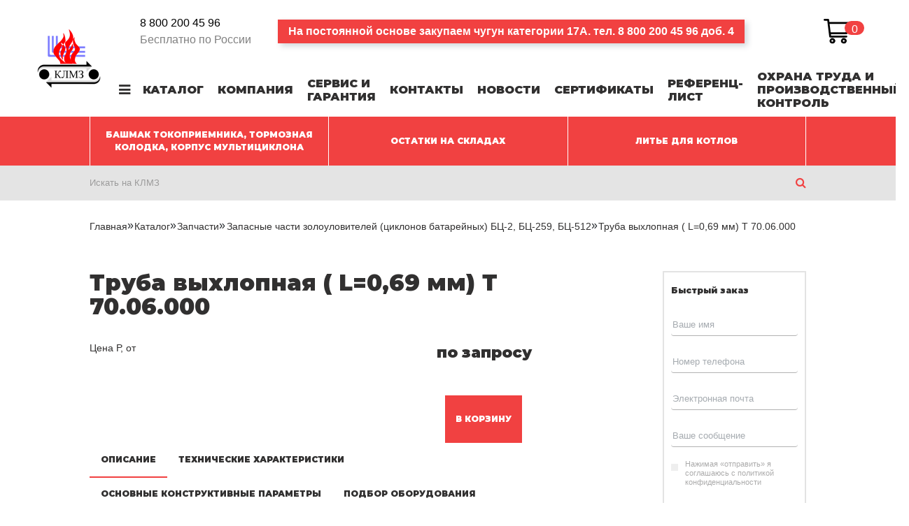

--- FILE ---
content_type: text/html;charset=UTF-8
request_url: https://klmz74.ru/product/truba-vyhlopnaya-l069-mm-t-7006000
body_size: 8509
content:
<!DOCTYPE html>
<html lang="ru">
<head itemscope itemtype="http://schema.org/WPHeader">
	<script type="text/javascript">
    var yupeStoreAddFavoriteUrl = 'https://klmz74.ru/favorite/add';
    var yupeStoreRemoveFavoriteUrl = 'https://klmz74.ru/favorite/remove'
</script>
    <meta http-equiv="Content-Type" content="text/html; charset=utf-8"/>
    <meta http-equiv="X-UA-Compatible" content="IE=edge,chrome=1"/>
    <meta http-equiv="Content-Language" content="ru-RU"/>
    <meta name="viewport" content="width=device-width, initial-scale=1"/>

    <meta name="viewport" content="width=device-width, initial-scale=1" />
<link rel="shortcut icon" href="/assets/1a34e3a9/images/favicon.ico" />
<link rel="stylesheet" type="text/css" href="/assets/b6fdb1f8/font-awesome/css/font-awesome.min.css" />
<link rel="stylesheet" type="text/css" href="/assets/b6fdb1f8/css/bootstrap-yii.css" />
<link rel="stylesheet" type="text/css" href="/assets/b6fdb1f8/css/jquery-ui-bootstrap.css" />
<link rel="stylesheet" type="text/css" href="/assets/1a34e3a9/css/store-frontend.css" />
<link rel="stylesheet" type="text/css" href="/assets/1a34e3a9/css/style.min.css" />
<link rel="stylesheet" type="text/css" href="/assets/1a34e3a9/css/new_style.css" />
<script type="text/javascript" src="/assets/389e3b77/jquery.js"></script>
<script type="text/javascript" src="/assets/b6fdb1f8/bootstrap/js/bootstrap.min.js"></script>
<script type="text/javascript" src="/assets/b6fdb1f8/js/bootstrap-noconflict.js"></script>
<script type="text/javascript" src="/assets/b6fdb1f8/bootbox/bootbox.min.js"></script>
<script type="text/javascript" src="/assets/b6fdb1f8/notify/notify.min.js"></script>
<script type="text/javascript" src="/assets/389e3b77/jquery.maskedinput.js"></script>
<script type="text/javascript" src="/assets/389e3b77/jquery.yiiactiveform.js"></script>
<script type="text/javascript" src="/assets/b956f3b9/js/jquery.simpleGal.js"></script>
<script type="text/javascript" src="/assets/1a34e3a9/js/store.js"></script>
<script type="text/javascript" src="/assets/1a34e3a9/js/blog.js"></script>
<script type="text/javascript" src="/assets/1a34e3a9/js/bootstrap-notify.js"></script>
<script type="text/javascript" src="/assets/1a34e3a9/js/jquery.li-translit.js"></script>
<script type="text/javascript">
/*<![CDATA[*/
var baseUrl = 'https://klmz74.ru';
/*]]>*/
</script>
<title itemprop="headline">Купить Труба выхлопная ( L=0,69 мм) Т 70.06.000 | КЛМЗ</title>
    <meta itemprop="description" name="description" content="Купить Труба выхлопная ( L=0,69 мм) Т 70.06.000 по цене завода. Продажа без посредников! Доставка по Челябинску, России и СНГ. Производитель. На рынке с 1778  года!"/>
    <meta itemprop="keywords" name="keywords" content=""/>

	
    <meta name="yandex-verification" content="f89b828c8506d7fa" />

	
    <link rel="apple-touch-icon" sizes="57x57" href="/assets/1a34e3a9/images/apple-icon-57x57.png">
    <link rel="apple-touch-icon" sizes="60x60" href="/assets/1a34e3a9/images/apple-icon-60x60.png">
    <link rel="apple-touch-icon" sizes="72x72" href="/assets/1a34e3a9/images/apple-icon-72x72.png">
    <link rel="apple-touch-icon" sizes="76x76" href="/assets/1a34e3a9/images/apple-icon-76x76.png">
    <link rel="apple-touch-icon" sizes="114x114" href="/assets/1a34e3a9/images/apple-icon-114x114.png">
    <link rel="apple-touch-icon" sizes="120x120" href="/assets/1a34e3a9/images/apple-icon-120x120.png">
    <link rel="apple-touch-icon" sizes="144x144" href="/assets/1a34e3a9/images/apple-icon-144x144.png">
    <link rel="apple-touch-icon" sizes="152x152" href="/assets/1a34e3a9/images/apple-icon-152x152.png">
    <link rel="apple-touch-icon" sizes="180x180" href="/assets/1a34e3a9/images/apple-icon-180x180.png">
    <link rel="icon" type="image/png" sizes="192x192" href="/assets/1a34e3a9/images/android-icon-192x192.png">
    <link rel="icon" type="image/png" sizes="32x32" href="/assets/1a34e3a9/images/favicon-32x32.png">
    <link rel="icon" type="image/png" sizes="96x96" href="/assets/1a34e3a9/images/favicon-96x96.png">
    <link rel="icon" type="image/png" sizes="16x16" href="/assets/1a34e3a9/images/favicon-16x16.png">
    <link rel="manifest" href="/assets/1a34e3a9/images/manifest.json">
    <meta name="msapplication-TileColor" content="#ffffff">
    <meta name="msapplication-TileImage" content="/ms-icon-144x144.png">
    <meta name="theme-color" content="#ffffff">
    <link rel="stylesheet" href="https://maxcdn.bootstrapcdn.com/font-awesome/4.5.0/css/font-awesome.min.css">
    <script type="text/javascript">
		var yupeTokenName = 'YUPE_TOKEN';
		var yupeToken = 'MFNTNkk3dVdBbFhhUUtPMDN-UTI4SThyeUFDbHJWUkivaXX55wb7JluPoa4YNhEkO9UqeJdxLEQiakaSSBIYEA==';
    </script>
    <!--[if IE]>
    <script src="http://html5shiv.googlecode.com/svn/trunk/html5.js"></script>
    <![endif]-->
    <!--    <link rel="stylesheet" href="http://yandex.st/highlightjs/8.2/styles/github.min.css">-->
    <!--    <script src="http://yastatic.net/highlightjs/8.2/highlight.min.js"></script>-->
	<script type="text/javascript">
    var yupeCallbackSendUrl = '/callback';
    var yupeCallbacPhonekMask = '+7(999)999-99-99';
    var yupeCallbackErrorMessage = '<div>Извините, при обработке запроса возникла ошибка</div>';
</script>	        <script src="//code-ya.jivosite.com/widget/MNgjLCo6d4" async></script>
		<!-- Yandex.Metrika counter -->
<script type="text/javascript">
	(function (m, e, t, r, i, k, a) {
		m[i] = m[i] || function () {
			(m[i].a = m[i].a || []).push(arguments)
		};
		m[i].l = 1 * new Date();
		k = e.createElement(t), a = e.getElementsByTagName(t)[0], k.async = 1, k.src = r, a.parentNode.insertBefore(k, a)
	})
	(window, document, "script", "https://mc.yandex.ru/metrika/tag.js", "ym");

	ym(650718, "init", {
		clickmap: true,
		trackLinks: true,
		accurateTrackBounce: true,
		webvisor: true
	});
</script>
<noscript>
    <div><img src="https://mc.yandex.ru/watch/650718" style="position:absolute; left:-9999px;" alt=""/></div>
</noscript>
<!-- /Yandex.Metrika counter -->	</head>

<body>


<div id="yw1"></div>
<div class="body-wrap">
	<header class="header">
    <div class="row">
        <div class="col-sm-1  d-flex flex-column align-items-center justify-content-center">
            <div class="logo-wrap">
                <a href="/">
                    <img src="/assets/1a34e3a9/images/logo.png" srcset="/assets/1a34e3a9/images/logo@2x.png 2x, /assets/1a34e3a9/images/logo@3x.png 3x" class="logo">
                </a>
            </div>
        </div>
        <div class="col-sm-11">
            <div class="row">
                <div class="col-sm-12">
                    <div class="header-topline-wrap">
                                                    <ul class="list-phone">
		            <li class="list-phone__item"><a class="list-phone__link phone_mask" href="tel:88002004596 " class="list-phone__link">88002004596 </a> <span>Бесплатно по России</span></li>
		
        <li>

            <div style="background: #f14141; color: white; padding: 5px 15px; box-shadow: 4px 4px 8px 0px rgba(34, 60, 80, 0.2); font-weight: bold;">На постоянной основе закупаем чугун категории 17А. тел. <a style="color: #FFFFFF;" href="tel:88002004596">8 800 200 45 96</a> доб. 4</div>
        </li>
    </ul>


                                                                            
                                                    <div id="shopping-cart-widget">
                                <div class="cart" id="cart-widget" data-cart-widget-url="/cart/widget">
    <a class="cart_link" href="/cart">
        <img src="/assets/1a34e3a9/images/combined-shape.svg" class="cart__icon">
        <div class="cart__counter">0</div>
    </a>
</div>                            </div>
                                            </div>
                </div>
                <div class="col-sm-12">
                    <nav class="header-navigation">
                        <div class="header-navigation__hamburger">
                            <i class="fa fa-bars"></i>
                        </div>
                                                        <ul class="menu" itemscope itemtype="http://schema.org/SiteNavigationElement">
		            <li class="menu__item"><a itemprop="url" class="menu__link" href="/store/topki">Каталог</a></li>
		            <li class="menu__item"><a itemprop="url" class="menu__link" href="/pages/about">Компания</a></li>
		            <li class="menu__item"><a itemprop="url" class="menu__link" href="/pages/service">Сервис и гарантия</a></li>
		            <li class="menu__item"><a itemprop="url" class="menu__link" href="/pages/contacts">Контакты</a></li>
		            <li class="menu__item"><a itemprop="url" class="menu__link" href="/news">Новости</a></li>
		            <li class="menu__item"><a itemprop="url" class="menu__link" href="/pages/sertificate">Сертификаты</a></li>
		            <li class="menu__item"><a itemprop="url" class="menu__link" href="/pages/referenc-list">Референц-лист</a></li>
		            <li class="menu__item"><a itemprop="url" class="menu__link" href="/pages/ohrana-truda-i-proizvodstvennyy-kontrol">Охрана труда и производственный контроль</a></li>
		    </ul>
                                                <div class="dropdown-menu-wrap hide">
                                                            <ul class="header-dropdown-menu">
	        <li class="header-dropdown-menu__item">
            <a href="/store/topki" class="header-dropdown-menu__link">Топки</a>
        </li>
	        <li class="header-dropdown-menu__item">
            <a href="/store/ekonomayzery" class="header-dropdown-menu__link">Экономайзеры</a>
        </li>
	        <li class="header-dropdown-menu__item">
            <a href="/store/drobilki" class="header-dropdown-menu__link">Дробилки</a>
        </li>
	        <li class="header-dropdown-menu__item">
            <a href="/store/zolouloviteli" class="header-dropdown-menu__link">Золоуловители</a>
        </li>
	        <li class="header-dropdown-menu__item">
            <a href="/store/podemniki-skreperno-kovshovye-psk-pskm" class="header-dropdown-menu__link">Подъемники скреперно-ковшовые ПСК, ПСКМ</a>
        </li>
	        <li class="header-dropdown-menu__item">
            <a href="/store/ustanovki-skrebkovye-uglepodachi-i-shlakozoloudaleniya-usu-i-ussh" class="header-dropdown-menu__link">Установки скребковые углеподачи и шлакозолоудаления УСУ и УСШ</a>
        </li>
	        <li class="header-dropdown-menu__item">
            <a href="/store/podogrevateli-vodovodyanye-pv" class="header-dropdown-menu__link">Подогреватели водоводяные ПВ</a>
        </li>
	        <li class="header-dropdown-menu__item">
            <a href="/store/klapany-pylegazovozduovodov" class="header-dropdown-menu__link">Клапаны пылегазовоздуховодов</a>
        </li>
	        <li class="header-dropdown-menu__item">
            <a href="/store/pitateli-dvuhvintovye-vpu-5-l" class="header-dropdown-menu__link">Питатели двухвинтовые ВПУ-5-L</a>
        </li>
	        <li class="header-dropdown-menu__item">
            <a href="/store/pitateli-syrogo-uglya-diskovye-psu" class="header-dropdown-menu__link">Питатели сырого угля дисковые ПСУ</a>
        </li>
	        <li class="header-dropdown-menu__item">
            <a href="/store/apparaty-zolosmyvnye-az" class="header-dropdown-menu__link">Аппараты золосмывные АЗ</a>
        </li>
	        <li class="header-dropdown-menu__item">
            <a href="/store/radiatory-chugunnye-kusa" class="header-dropdown-menu__link">Радиаторы чугунные «Куса»</a>
        </li>
	        <li class="header-dropdown-menu__item">
            <a href="/store/zapchasti" class="header-dropdown-menu__link">Запчасти</a>
        </li>
	        <li class="header-dropdown-menu__item">
            <a href="/store/lite" class="header-dropdown-menu__link">Литье</a>
        </li>
	</ul>                                                    </div>
                    </nav>
                </div>
            </div>
        </div>

    </div>


</header>

<div class="mobile-hide" style="background: #f14141; color: white; padding: 5px 15px; box-shadow: 4px 4px 8px 0px rgba(34, 60, 80, 0.2); margin-bottom: 10px; font-weight: bold;">На постоянной основе закупаем чугун категории 17А. тел. <a style="color: #FFFFFF;" href="tel:88002004596">8 800 200 45 96</a> доб. 4</div>
<div class="under-header-menu-container">
    <div class="under-header-menu">

<!--        <div class="under-header-menu-item">
            <a class="under-header-menu-item__link" href="/news/s-1511-2021-snizhena-cena-na-kolosnik-t22012001-v-razmere-15">С 15.11. 2021 снижена цена на Колосник Т220.13.001 в размере 15%.</a>
        </div>-->
        <div class="under-header-menu-item">
            <a class="under-header-menu-item__link" href="/store/zapchasti/prochie-zapchasti">Башмак токоприемника, Тормозная колодка, Корпус мультициклона</a>
        </div>
        <div class="under-header-menu-item">
            <a class="under-header-menu-item__link" target="_blank" href="/uploads/newprice.xlsx">ОСТАТКИ НА СКЛАДАХ</a>
        </div>
        <div class="under-header-menu-item">
            <a class="under-header-menu-item__link" target="_blank" href="/uploads/foundry.pdf">ЛИТЬЕ ДЛЯ КОТЛОВ</a>
        </div>
    </div>

</div>

<header class="mobile-header">

    <ul class="mobile-menu">
        <li class="mobile-menu__item hamb">
            <i class="fa fa-bars"></i>
        </li>
        <li class="mobile-menu__item">
            <a href="/">
                <img src="/assets/1a34e3a9/images/mobile-logo.png">
            </a>
        </li>
                    <li class="mobile-menu__item" id="shopping-cart-widget">
                <div class="cart" id="cart-widget" data-cart-widget-url="/cart/widget">
    <a class="cart_link" href="/cart">
        <img src="/assets/1a34e3a9/images/combined-shape.svg" class="cart__icon">
        <div class="cart__counter">0</div>
    </a>
</div>            </li>
        
    </ul>

    <div class="mobile-menu-full-wrap">

                        <ul class="mobile-menu-full">
		            <li class="mobile-menu-full__item"><a class="mobile-menu-full__link" href="/store/topki">Каталог</a></li>
		            <li class="mobile-menu-full__item"><a class="mobile-menu-full__link" href="/pages/about">Компания</a></li>
		            <li class="mobile-menu-full__item"><a class="mobile-menu-full__link" href="/pages/service">Сервис и гарантия</a></li>
		            <li class="mobile-menu-full__item"><a class="mobile-menu-full__link" href="/pages/contacts">Контакты</a></li>
		            <li class="mobile-menu-full__item"><a class="mobile-menu-full__link" href="/news">Новости</a></li>
		            <li class="mobile-menu-full__item"><a class="mobile-menu-full__link" href="/pages/sertificate">Сертификаты</a></li>
		            <li class="mobile-menu-full__item"><a class="mobile-menu-full__link" href="/pages/referenc-list">Референц-лист</a></li>
		            <li class="mobile-menu-full__item"><a class="mobile-menu-full__link" href="/pages/ohrana-truda-i-proizvodstvennyy-kontrol">Охрана труда и производственный контроль</a></li>
		    </ul>
        
        <div class="mobile-header-contacts-wrap">
                <ul class="mobile-header-contacts">
		            <li class="mobile-header-contacts__item">
                <a class="mobile-header-contacts__link phone_mask" href="tel:88002004596 ">88002004596 </a> Бесплатно по России			</li>
		    </ul>

                    </div>
    </div>


</header>
	<div class="catalog-search">
	<form class="catalog-search-form form" id="yw0" action="/store" method="GET">
	<input class="catalog-search-form__input" placeholder="Искать на КЛМЗ" type="text" value="" name="q" id="q" />    <button type="submit">
        <i class="fa fa-search"></i>
    </button>
	</form></div><div class="breadcrumbs-wrap">
    <ul class="breadcrumbs">
<li class="breadcrumbs__item"><a class="breadcrumbs__link active" href="/">Главная</a><li class="breadcrumbs__item"><a class="breadcrumbs__link active" href="/store">Каталог</a><li class="breadcrumbs__item"><a class="breadcrumbs__link active" href="/store/zapchasti">Запчасти</a><li class="breadcrumbs__item"><a class="breadcrumbs__link active" href="/store/zapchasti/zapasnye-chasti-zolouloviteley-ciklonov-batareynyh-bc-2-bc-259-bc-512">Запасные части золоуловителей (циклонов батарейных) БЦ-2, БЦ-259, БЦ-512</a><li class="breadcrumbs__item"><a class="breadcrumbs__link">Труба выхлопная ( L=0,69 мм) Т 70.06.000</a></ul></div>
<div class="page-wrap catalog-wrap product-detail-wrap">
    <div class="product-detail">
        <h1 class="product-detail__title">Труба выхлопная ( L=0,69 мм) Т 70.06.000</h1>
        <div class="product-detail__description"></div>

        
                <ul class="production-properties">

            
            <li class="production-properties__item product-detail__price is-pre-order">
                <div class="production-properties__key">Цена Р, от</div>
                <div class="production-properties__value production-properties__price">
                                            по запросу
                                    </div>
            </li>
        </ul>
        <div class="d-flex flex-row justify-content-end">
            <form action="/cart/add" method="post">
                <input type="hidden" name="Product[id]" value="335"/>
                <input type="hidden" value="MFNTNkk3dVdBbFhhUUtPMDN-UTI4SThyeUFDbHJWUkivaXX55wb7JluPoa4YNhEkO9UqeJdxLEQiakaSSBIYEA==" name="YUPE_TOKEN" id="YUPE_TOKEN" />                                    <input type="hidden" class="text-center form-control" value="1" name="Product[quantity]" id="product-quantity"/>
                    <button style="margin-top: 40px; text-transform: uppercase;" class="btn-main btn-color-main mr-5 add-product-to-cart" id="add-product-to-cart" data-loading-text="Добавление">
                        В корзину                    </button>
                            </form>
        </div>

        <ul class="nav nav-tabs" id="productProps" role="tablist">
            <li class="nav-item">
                <a class="nav-link active" id="description-tab" data-toggle="tab" href="#description" role="tab" aria-controls="description" aria-selected="true">Описание</a>
            </li>
            <li class="nav-item">
                <a class="nav-link" id="profile-tab" data-toggle="tab" href="#profile" role="tab" aria-controls="profile" aria-selected="false">Технические характеристики</a>
            </li>
            <li class="nav-item">
                <a class="nav-link" id="profile-tab" data-toggle="tab" href="#construct" role="tab" aria-controls="profile" aria-selected="false">Основные конструктивные параметры</a>
            </li>
            <li class="nav-item">
                <a class="nav-link" id="profile-tab" data-toggle="tab" href="#equipment_selection" role="tab" aria-controls="profile" aria-selected="false">Подбор оборудования</a>
            </li>
            <li class="nav-item">
                <a class="nav-link" id="profile-tab" data-toggle="tab" href="#complect" role="tab" aria-controls="profile" aria-selected="false">Комплектация</a>
            </li>
        </ul>
        <div class="tab-content" id="productPropsContent">
            <div class="js-responsive-table tab-pane fade show active" id="description" role="tabpanel" aria-labelledby="description-tab">


                                                    <div class="swiper-container gallery-desc-slider-container">
                        <div class="swiper-wrapper gallery-desc-slider-wrapper">
                                                            <div class="swiper-slide">
                                    <a href="https://klmz74.ru/uploads/store/product/e9069ebcc97d019f565488dde3f7908e.png" data-lightbox="roadtrip">
                                        <img style="width: 100%; object-fit: contain;" src=" https://klmz74.ru/uploads/store/product/e9069ebcc97d019f565488dde3f7908e.png" alt="Чертеж трубы выхлопной ( L=0,69 мм) Т 70.06.000" title="Чертеж трубы выхлопной ( L=0,69 мм) Т 70.06.000">
                                    </a>
                                </div>
                                                    </div>
                        <!-- Add Pagination -->
                        <div class="gallery-desc-slider-pagination swiper-pagination"></div>
                                            </div>
                
                <p>Обозначение: Т 70.06.000</p>

            </div>

            <div class="tab-pane fade " id="profile" role="tabpanel" aria-labelledby="profile-tab" style="overflow: auto;">
                                    <ul class="production-properties">
                                                    
                                                                                        
                                                                                        
                            

                                                            <li class="production-properties__item">
                                    <div class="production-properties__key">Масса, кг</div>
                                    <div class="production-properties__value">11,9</div>
                                </li>
                            

                                                    
                                                                                        
                            

                                                            <li class="production-properties__item">
                                    <div class="production-properties__key">L,мм</div>
                                    <div class="production-properties__value">690</div>
                                </li>
                            

                                                    
                                                                                        
                                                                                        
                                                                                        
                                                                                        
                                                                                        
                                                                                        
                                                                                        
                                                                                        
                                                                                        
                                                                                        
                                                                                        
                                                                                        
                                                                                        
                                                                                        
                                                                                        
                                                                                </ul>
                                <!--Это таблица технических характеристик-->
                <br><br>
                                            </div>

            <div class="tab-pane fade" id="construct" role="tabpanel" aria-labelledby="construct-tab">
                                                            </div>

            <div class="tab-pane fade" id="equipment_selection" role="tabpanel" aria-labelledby="construct-tab">
                            </div>
            <div class="tab-pane fade" id="complect" role="tabpanel" aria-labelledby="construct-tab">
                            </div>
        </div>
    </div>
    <div class="product-detail-feedback">
                    <form class="form" id="fast-order-form" action="/order/fast" method="post">
<input type="hidden" value="MFNTNkk3dVdBbFhhUUtPMDN-UTI4SThyeUFDbHJWUkivaXX55wb7JluPoa4YNhEkO9UqeJdxLEQiakaSSBIYEA==" name="YUPE_TOKEN" />    <div class="feedback-form__content">

        <div class="feedback-form__title">Быстрый заказ</div>
		<input class="feedback-form__input" value="335" name="FastOrderModel[product_id]" id="FastOrderModel_product_id" type="hidden" />        <div class="feedback-form__group">
			<div class="form-group"><input class="feedback-form__input form-control" placeholder="Ваше имя" name="FastOrderModel[client_name]" id="FastOrderModel_client_name" type="text" /><div class="help-block error" id="FastOrderModel_client_name_em_" style="display:none"></div></div>        </div>

        <div class="feedback-form__group">
			<div class="form-group"><input class="feedback-form__input form-control" placeholder="Номер телефона" id="FastOrderModel_phone" name="FastOrderModel[phone]" type="text" /><div class="help-block error" id="FastOrderModel_phone_em_" style="display:none"></div></div>        </div>

        <div class="feedback-form__group">
			<div class="form-group"><input class="feedback-form__input form-control" placeholder="Электронная почта" name="FastOrderModel[email]" id="FastOrderModel_email" type="text" /><div class="help-block error" id="FastOrderModel_email_em_" style="display:none"></div></div>        </div>

        <div class="feedback-form__group">
			<div class="form-group"><input class="feedback-form__textarea form-control" placeholder="Ваше сообщение" name="FastOrderModel[message]" id="FastOrderModel_message" type="text" /><div class="help-block error" id="FastOrderModel_message_em_" style="display:none"></div></div>        </div>

        <div class="feedback-form-agree">
            <label class="container-custom-checkbox feedback-form-agree-container"><span class="feedback-form-agree__label">Нажимая «отправить» я соглашаюсь с политикой конфиденциальности</span>
				<input id="ytFastOrderModel_agree" type="hidden" value="0" name="FastOrderModel[agree]" /><input name="FastOrderModel[agree]" id="FastOrderModel_agree" value="1" type="checkbox" />                <div class="hide">
					<div class="form-group"><div class="checkbox"><input id="ytFastOrderModel_agree" type="hidden" value="0" name="FastOrderModel[agree]" /><label><input name="FastOrderModel[agree]" id="FastOrderModel_agree" value="1" type="checkbox" /> Agree</label></div><div class="help-block error" id="FastOrderModel_agree_em_" style="display:none"></div></div>                </div>
                <span class="checkmark"></span>
            </label>
        </div>

    </div>
    <button class="feedback-form__submit" disabled="disabled">Отправить</button>


    <script type="text/javascript">

		function fastOrderValidateAfter(form, data, hasError) {
			if (hasError) return false;

			$.ajax({
				url: '/store/order/fastOrder',
				type: 'POST',
				data: form.serialize(),
				success: function (response) {

					if (response.result) {
						document.getElementById('fast-order-form').reset();
						$('#successCreateOrder').modal('show');
					}
				},
				error: function () {
				}
			});
			return false;
		}

		$('#fast-order-form').change(function () {
			var $this = $(this), $button = $this.find('.feedback-form__submit');

			$button.removeAttr('disabled');
			$this.find('input[type=text]').each(function (i, k, j) {
				if (k.value.length === 0) {
					$button.attr('disabled', 'disabled');
				}
			});

			if (!$('#FastOrderModel_agree').is(':checked')) {
				$button.attr('disabled', 'disabled');
			}
		});
    </script>
</form>            </div>
    </div>

	<footer class="footer">
    <div class="row left-part">
        <div class="col-sm-12">
            <h2 class="footer__title">Каталог продукции</h2>
            <div class="row">
									<div class="col-sm-4 d-flex flex-column justify-content-between">
    <ul class="footer-menu">
					                <li class="footer-menu__item">
                    <a href="/store/topki" class="footer-menu__link">Топки</a>
                </li>
											                <li class="footer-menu__item">
                    <a href="/store/ekonomayzery" class="footer-menu__link">Экономайзеры</a>
                </li>
											                <li class="footer-menu__item">
                    <a href="/store/drobilki" class="footer-menu__link">Дробилки</a>
                </li>
											                <li class="footer-menu__item">
                    <a href="/store/zolouloviteli" class="footer-menu__link">Золоуловители</a>
                </li>
																																																																																								    </ul>

	
</div>
<div class="col-sm-4 d-flex flex-column justify-content-between">
    <ul class="footer-menu">
				
			
					
			
					
			
					
			
					
			                <li class="footer-menu__item">
                    <a href="/store/podemniki-skreperno-kovshovye-psk-pskm" class="footer-menu__link">Подъемники скреперно-ковшовые ПСК, ПСКМ</a>
                </li>
			
					
			                <li class="footer-menu__item">
                    <a href="/store/ustanovki-skrebkovye-uglepodachi-i-shlakozoloudaleniya-usu-i-ussh" class="footer-menu__link">Установки скребковые углеподачи и шлакозолоудаления УСУ и УСШ</a>
                </li>
			
					
			                <li class="footer-menu__item">
                    <a href="/store/podogrevateli-vodovodyanye-pv" class="footer-menu__link">Подогреватели водоводяные ПВ</a>
                </li>
			
					
			                <li class="footer-menu__item">
                    <a href="/store/klapany-pylegazovozduovodov" class="footer-menu__link">Клапаны пылегазовоздуховодов</a>
                </li>
			
					
			
					
			
					
			
					
			
					
			
					
			
					    </ul>

	</div>
<div class="col-sm-4 d-flex flex-column justify-content-between">
    <ul class="footer-menu">
							
								
								
								
								
								
								
								
								                <li class="footer-menu__item">
                    <a href="/store/pitateli-dvuhvintovye-vpu-5-l" class="footer-menu__link">Питатели двухвинтовые ВПУ-5-L</a>
                </li>
			
								                <li class="footer-menu__item">
                    <a href="/store/pitateli-syrogo-uglya-diskovye-psu" class="footer-menu__link">Питатели сырого угля дисковые ПСУ</a>
                </li>
			
								                <li class="footer-menu__item">
                    <a href="/store/apparaty-zolosmyvnye-az" class="footer-menu__link">Аппараты золосмывные АЗ</a>
                </li>
			
								                <li class="footer-menu__item">
                    <a href="/store/radiatory-chugunnye-kusa" class="footer-menu__link">Радиаторы чугунные «Куса»</a>
                </li>
			
								
								
					    </ul>

	
</div>
				            </div>
            <div class="who-dev">
                <!--© 2019 ООО «Кусинский литейно-машиностроительный завод». Разработка сайта — <a target="_blank" href="https://adelfo-studio.ru/">Adelfo</a>-->
                © 2022 ООО «Кусинский литейно-машиностроительный завод» Доставка по Челябинску, России и странам СНГ. Официальный сайт. Разработка сайта  — <a target="_blank" href="https://adelfo-studio.ru/">Adelfo</a>
            </div>
            <div class="row footer-feedback">
				        <div class="col-sm-4 footer-feedback__phone">
            <a href="tel:8 800 200 45 96">8 800 200 45 96</a>
        </div>
	        <div class="col-sm-4 footer-feedback__email">
            <a href="mailto:klmz@klmz.ru"><span>klmz@klmz.ru</span></a>
        </div>
		                <div class="col-sm-4">
                                                                    <a target="_blank" href="/uploads/newprice.xlsx" class="get-price-btn"><!--Прайс-лист литья для котлов КЕ, ДКВР, ДЕ-->ОСТАТКИ НА СКЛАДАХ</a>
                                    </div>
            </div>
        </div>
    </div>

    <div class="footer-background-black">
					    <ul class="footer-menu">
		            <li class="footer-menu__item">
                <a class="footer-menu__link" href="/store/topki">Каталог</a>
            </li>
		            <li class="footer-menu__item">
                <a class="footer-menu__link" href="/pages/about">Компания</a>
            </li>
		            <li class="footer-menu__item">
                <a class="footer-menu__link" href="/pages/service">Сервис и гарантия</a>
            </li>
		            <li class="footer-menu__item">
                <a class="footer-menu__link" href="/pages/contacts">Контакты</a>
            </li>
		            <li class="footer-menu__item">
                <a class="footer-menu__link" href="/news">Новости</a>
            </li>
		            <li class="footer-menu__item">
                <a class="footer-menu__link" href="/pages/sertificate">Сертификаты</a>
            </li>
		            <li class="footer-menu__item">
                <a class="footer-menu__link" href="/pages/referenc-list">Референц-лист</a>
            </li>
		            <li class="footer-menu__item">
                <a class="footer-menu__link" href="/pages/ohrana-truda-i-proizvodstvennyy-kontrol">Охрана труда и производственный контроль</a>
            </li>
		        <li class="footer-menu__item">
            <a class="footer-menu__link --button" href="/pages/security">Служба безопасности</a>
        </li>
    </ul>
		
    </div>
</footer>

<div class="mobile-footer">
	<ul class="mobile-footer-contact">
	            <li class="mobile-footer-contact__item phone">
                <a href="tel:8 800 200 45 96">8 800 200 45 96</a>
            </li>
		            <li class="mobile-footer-contact__item email">
                <a href="mailto:klmz@klmz.ru">klmz@klmz.ru</a>
            </li>
			</ul>

    <div class="mobile-who-dev">
        © 2019 ООО «Кусинский литейно-машиностроительный завод». Разработка сайта — <a target="_blank" href="https://adelfo-studio.ru/">Adelfo</a>
    </div>
</div>
</div>

<div class='notifications top-right' id="notifications"></div>
<div class="modal fade site-modal" id="succesAddCartModal" tabindex="-1" role="dialog" aria-labelledby="succesAddCartModalLabel" aria-hidden="true">
    <div class="modal-dialog modal-lg" role="document">
        <div class="modal-content">
            <div class="modal-header">
                <h5 class="modal-title" id="succesAddCartModalLabel" style="width: 100%;" align="center">Товар добавлен в корзину</h5>
                <button type="button" class="close" data-dismiss="modal" aria-label="Close">
                    <img src="/assets/1a34e3a9/images/close-modal.png">
                </button>
            </div>
            <div class="modal-body">
            </div>
            <div class="modal-footer d-flex flex-row justify-content-center align-items-center">
                <a href="/cart" class="btn-main" style="font-size: 16px;">Перейти в корзину</a>
            </div>
        </div>

    </div>
</div><div class="modal fade site-modal" id="successCreateOrder" tabindex="-1" role="dialog" aria-labelledby="successCreateOrderLabel" aria-hidden="true">
    <div class="modal-dialog modal-lg" role="document">
        <div class="modal-content">
            <div class="modal-header">
                <h5 class="modal-title" id="successCreateOrderLabel" align="center" style="width: 100%;">Ваш заказ создан!</h5>
                <button type="button" class="close" data-dismiss="modal" aria-label="Close">
                    <img src="/assets/1a34e3a9/images/close-modal.png">
                </button>
            </div>
            <div class="modal-body">
            </div>
            <div class="modal-footer d-flex flex-row justify-content-center align-items-center">
                <button type="button" class="btn-main" data-dismiss="modal" style="padding: 20px 40px; text-transform: uppercase;">Хорошо</button>
            </div>
        </div>

    </div>
</div>
<style>

    .lb-nav a.lb-prev {
        background: url(/assets/1a34e3a9/images/prev.png) left 48% no-repeat;
    }

    .lb-data .lb-close {
        background: url(/assets/1a34e3a9/images/close.png) top right no-repeat;
    }

    .lb-cancel {
        background: url(/assets/1a34e3a9/images/loading.gif) no-repeat
    }

    .lb-nav a.lb-next {
        background: url(/assets/1a34e3a9/images/next.png) right 48% no-repeat;
    }
</style>
<script type="text/javascript" src="/assets/dec9857a/fast-order.js"></script>
<script type="text/javascript" src="/assets/1a34e3a9/js/core.min.js"></script>
<script type="text/javascript" src="/assets/1a34e3a9/js/script.min.js"></script>
<script type="text/javascript">
/*<![CDATA[*/
jQuery(function($) {
jQuery('[data-toggle=popover]').popover();
jQuery('[data-toggle=tooltip]').tooltip();
jQuery("#FastOrderModel_phone").mask("+7(999)999-99-99");
jQuery('#fast-order-form').yiiactiveform({'validateOnSubmit':true,'afterValidate':fastOrderValidateAfter,'errorCssClass':'has\x2Derror','successCssClass':'has\x2Dsuccess','inputContainer':'div.form\x2Dgroup','attributes':[{'id':'FastOrderModel_client_name','inputID':'FastOrderModel_client_name','errorID':'FastOrderModel_client_name_em_','model':'FastOrderModel','name':'client_name','enableAjaxValidation':false,'clientValidation':function(value, messages, attribute) {

if(jQuery.trim(value)=='') {
	messages.push("\u041d\u0435\u043e\u0431\u0445\u043e\u0434\u0438\u043c\u043e \u0437\u0430\u043f\u043e\u043b\u043d\u0438\u0442\u044c \u043f\u043e\u043b\u0435 \u00ab\u0412\u0430\u0448\u0435 \u0438\u043c\u044f\u00bb.");
}

}},{'id':'FastOrderModel_phone','inputID':'FastOrderModel_phone','errorID':'FastOrderModel_phone_em_','model':'FastOrderModel','name':'phone','enableAjaxValidation':false,'clientValidation':function(value, messages, attribute) {

if(jQuery.trim(value)=='') {
	messages.push("\u041d\u0435\u043e\u0431\u0445\u043e\u0434\u0438\u043c\u043e \u0437\u0430\u043f\u043e\u043b\u043d\u0438\u0442\u044c \u043f\u043e\u043b\u0435 \u00ab\u041d\u043e\u043c\u0435\u0440 \u0442\u0435\u043b\u0435\u0444\u043e\u043d\u0430\u00bb.");
}

}},{'id':'FastOrderModel_email','inputID':'FastOrderModel_email','errorID':'FastOrderModel_email_em_','model':'FastOrderModel','name':'email','enableAjaxValidation':false,'clientValidation':function(value, messages, attribute) {

if(jQuery.trim(value)=='') {
	messages.push("\u041d\u0435\u043e\u0431\u0445\u043e\u0434\u0438\u043c\u043e \u0437\u0430\u043f\u043e\u043b\u043d\u0438\u0442\u044c \u043f\u043e\u043b\u0435 \u00ab\u042d\u043b\u0435\u043a\u0442\u0440\u043e\u043d\u043d\u0430\u044f \u043f\u043e\u0447\u0442\u0430\u00bb.");
}

}},{'id':'FastOrderModel_message','inputID':'FastOrderModel_message','errorID':'FastOrderModel_message_em_','model':'FastOrderModel','name':'message','enableAjaxValidation':false,'clientValidation':function(value, messages, attribute) {

if(jQuery.trim(value)=='') {
	messages.push("\u041d\u0435\u043e\u0431\u0445\u043e\u0434\u0438\u043c\u043e \u0437\u0430\u043f\u043e\u043b\u043d\u0438\u0442\u044c \u043f\u043e\u043b\u0435 \u00ab\u0412\u0430\u0448\u0435 \u0441\u043e\u043e\u0431\u0449\u0435\u043d\u0438\u0435\u00bb.");
}

}},{'id':'FastOrderModel_agree','inputID':'FastOrderModel_agree','errorID':'FastOrderModel_agree_em_','model':'FastOrderModel','name':'agree','enableAjaxValidation':false,'clientValidation':function(value, messages, attribute) {

if(jQuery.trim(value)=='') {
	messages.push("\u041d\u0435\u043e\u0431\u0445\u043e\u0434\u0438\u043c\u043e \u0437\u0430\u043f\u043e\u043b\u043d\u0438\u0442\u044c \u043f\u043e\u043b\u0435 \u00abAgree\u00bb.");
}

}}],'errorCss':'error'});
jQuery('#yw1_0 .alert').alert();
});
/*]]>*/
</script>
</body>
</html>


--- FILE ---
content_type: text/css
request_url: https://klmz74.ru/assets/1a34e3a9/css/store-frontend.css
body_size: 1085
content:
/* Категории */
.category-item {
    display: inline-block;
    width: 30%;
    min-width: 190px;
    margin: 0 3% 5% 0;
    vertical-align: top;
}

.category-item ul {
    list-style: none;
    font-size: 12px;
    padding-left: 15px;
}

.category-item a {
    color: #777;
}

.category-item-title {
    display: block;
    color: #428bca !important;
    font-weight: bold;
    margin: 10px 0 5px 0;
}

/* товар */
.col-item-block {
    padding-right: 0;
}

.col-item {
    border: 1px solid #E1E1E1;
    border-radius: 5px;
    background: #FFF;
    overflow: hidden;
    margin-bottom: 25px;
}

.col-item .photo {
    position: relative;
    height: 190px;
}

.col-item .photo img {
    position: absolute;
    top: 0;
    bottom: 0;
    left: 0;
    right: 0;
    margin: auto;
    max-height: 100%;
    max-width: 100%;
}

.col-item .info {
    padding: 10px;
    border-radius: 0 0 5px 5px;
}

.col-item:hover .info {
    background-color: #F5F5DC;
}

.col-item .price {
    /*width: 50%;*/
    float: left;
    margin-top: 5px;
}

.col-item .price h5 {
    line-height: 20px;
    margin: 0;
    white-space: nowrap;
    overflow: hidden;
}

.price-text-color {
    color: #219FD1;
}

.col-item .info .rating {
    color: #777;
}

.col-item .rating {
    /*width: 50%;*/
    float: left;
    font-size: 17px;
    text-align: right;
    line-height: 52px;
    margin-bottom: 10px;
    height: 52px;
}

.col-item .separator {
    border-top: 1px solid #E1E1E1;
}

.clear-left {
    clear: left;
}

.col-item .separator p {
    line-height: 20px;
    margin-bottom: 0;
    margin-top: 10px;
    text-align: center;
}

.col-item .separator p i {
    margin-right: 5px;
}

.col-item p.btn-add {
    width: 50%;
    float: left;
}

.col-item p.btn-add {
    border-right: 1px solid #E1E1E1;
}

.col-item .btn-details {
    /*width: 50%;*/
    float: left;
    padding-left: 10px;
}

.col-item .btn-add {
    margin-top: 10px;
}

/*---*/

a.asc:after {
    font-family: FontAwesome;
    content: "\f0dd";
    color: #000;
    padding-left: 4px;
}

a.desc:after {
    font-family: FontAwesome;
    content: "\f0de";
    color: #000;
    padding-left: 4px;
}

/*product-info*/
span.title {
    display: block;
    border-bottom: 3px solid #eee;
    padding-bottom: 8px;
    margin-bottom: 20px;
    font-size: 22px;
}

.product-feature {
    margin-bottom: 30px;
}

.product-feature select {
    margin-bottom: 0;
}

.product-feature .table>thead>tr>th,
.product-feature .table>tbody>tr>th,
.product-feature .table>tfoot>tr>th,
.product-feature .table>thead>tr>td,
.product-feature .table>tbody>tr>td,
.product-feature .table>tfoot>tr>td {
    vertical-align: middle;
}

/*product-info-images*/

.image-preview {
    max-width: 300px;
    /*max-height: 300px;*/
    text-align: center;
    vertical-align: middle;
    /* display: inline-block; */
    line-height: 300px;
    margin-bottom: 10px;
}

.image-preview > img {
    vertical-align: middle;
    display: inline-block;
    max-width: 100%;
    max-height: 100%;
}

/* атрибуты товара */
.properties td {
    padding: 0;
}
.properties .key {
    border-bottom: 1px solid #e0e0d7;
    display: table-cell;
    width: 48%;
    padding-right: 2%;
    vertical-align: bottom;
}

.properties .value {
    border-bottom: 1px solid #e0e0d7;
    width: 50%;
    display: table-cell;
    vertical-align: bottom;
    text-align: right;
}

.propertyGroup table {
    width: 100%;
}

.propertyGroup tr {
    font-size: 14px;
}

.nav-tabs {
    margin-bottom: 10px;
}


--- FILE ---
content_type: text/css
request_url: https://klmz74.ru/assets/1a34e3a9/css/new_style.css
body_size: 390
content:
tr{
    border: 1px solid rgba(0,0,0,0.4);
}
td{
    border: 1px solid rgba(0,0,0,0.4);
}
tr:hover > .Respown_n{
    background-color: #fff !important;
    color: #000;

}
tr:hover{
    opacity: 1  !important;
}
.tut > .Respown_n{
    background-color: #fff;
}
.link_new_about{
    color: #fff;
}

.link_new_about:hover{
    color: #fff;
}
.page-about-upper-text p strong .link_new_about:hover{
    color: #000;
}
.page-about-upper-text p strong .link_new_about{
    color: #000;
}



.page-about-lower-text p .link_new_about:hover{
     color: #000;
}
.page-about-lower-text p .link_new_about{
    color: #000;
}
.page-about-lower-text p .link_new_about span strong{
    color: #000!important;
}
@media screen and (max-width: 490px){
    .contact__fix .cye-lm-tag .cye-lm-tag tr td{
        padding: 6px 6px;
    }
    .contact__fix{
        font-size: 14px !important;
        padding: 242% 0 0 0;
    }
    .breadcrumbs-wrap{
        padding: 0 2%;
    }
    .breadcrumbs-wrap .breadcrumbs{
        display: flex;
        flex-wrap: wrap;
        width: 100%;
    }
}


--- FILE ---
content_type: application/javascript
request_url: https://klmz74.ru/assets/dec9857a/fast-order.js
body_size: 365
content:
function fastOrderValidateq(form, data, hasError) {
	if (hasError) return false;

	console.log("kskdskdsksdk");

	$.ajax({
		url: yupeCallbackSendUrl,
		type: 'POST',
		data: form.serialize(),
		success: function (response) {
			if (response.result) {
				document.getElementById('fast-order-form').reset();
			}
			$('#callback-link').click();
			$('#notifications').html('<div>' + response.data + '</div>').fadeIn().delay(3000).fadeOut();
		},
		error: function () {
			$('#callback-request').click();
			$('#notifications').html(yupeCallbackErrorMessage).fadeIn().delay(3000).fadeOut();
		}
	});
	return false;
}

--- FILE ---
content_type: image/svg+xml
request_url: https://klmz74.ru/assets/1a34e3a9/images/combined-shape.svg
body_size: 409
content:
<svg xmlns="http://www.w3.org/2000/svg" width="25" height="24" viewBox="0 0 25 24">
    <path fill="#000" fill-rule="nonzero" d="M9.266 18.8a2.67 2.67 0 1 1-2.044 4.932A2.67 2.67 0 0 1 9.266 18.8zm10.723 0a2.67 2.67 0 1 1-2.044 4.932A2.67 2.67 0 0 1 19.99 18.8zM8.245 20.396a.87.87 0 1 0-.002 1.735.87.87 0 0 0 .002-1.733v-.002zm10.723 0a.87.87 0 1 0-.001 1.735.87.87 0 0 0 0-1.733v-.002zM4.244 0a.9.9 0 0 1 .894.794l.272 2.294h17.82a.9.9 0 0 1 .888 1.05l-1.68 9.906a.9.9 0 0 1-.89.748L6.8 14.79l.168 1.417h14.431a.9.9 0 0 1 0 1.8H6.17a.9.9 0 0 1-.894-.793L4.28 8.833l-.001-.018-.559-4.71V4.08L3.449 1.8H.908a.9.9 0 0 1 0-1.8h3.336zm17.918 4.886H5.624l.442 3.723.002.012.025.212.494 4.159h14.2l1.375-8.106z"/>
</svg>


--- FILE ---
content_type: application/javascript
request_url: https://klmz74.ru/assets/1a34e3a9/js/core.min.js
body_size: 299166
content:
!function i(r,a,s){function o(t,e){if(!a[t]){if(!r[t]){var n="function"==typeof require&&require;if(!e&&n)return n(t,!0);if(l)return l(t,!0);throw(e=new Error("Cannot find module '"+t+"'")).code="MODULE_NOT_FOUND",e}n=a[t]={exports:{}},r[t][0].call(n.exports,function(e){return o(r[t][1][e]||e)},n,n.exports,i,r,a,s)}return a[t].exports}for(var l="function"==typeof require&&require,e=0;e<s.length;e++)o(s[e]);return o}({1:[function(u,e,t){"use strict";function qe(e){return(qe="function"==typeof Symbol&&"symbol"==typeof Symbol.iterator?function(e){return typeof e}:function(e){return e&&"function"==typeof Symbol&&e.constructor===Symbol&&e!==Symbol.prototype?"symbol":typeof e})(e)}!function i(r,a,s){function o(t,e){if(!a[t]){if(!r[t]){var n="function"==typeof u&&u;if(!e&&n)return n(t,!0);if(l)return l(t,!0);e=new Error("Cannot find module '"+t+"'");throw e.code="MODULE_NOT_FOUND",e}n=a[t]={exports:{}};r[t][0].call(n.exports,function(e){return o(r[t][1][e]||e)},n,n.exports,i,r,a,s)}return a[t].exports}for(var l="function"==typeof u&&u,e=0;e<s.length;e++)o(s[e]);return o}({1:[function(e,t,n){e(276),e(212),e(214),e(213),e(216),e(218),e(223),e(217),e(215),e(225),e(224),e(220),e(221),e(219),e(211),e(222),e(226),e(227),e(178),e(180),e(179),e(229),e(228),e(199),e(209),e(210),e(200),e(201),e(202),e(203),e(204),e(205),e(206),e(207),e(208),e(182),e(183),e(184),e(185),e(186),e(187),e(188),e(189),e(190),e(191),e(192),e(193),e(194),e(195),e(196),e(197),e(198),e(263),e(268),e(275),e(266),e(258),e(259),e(264),e(269),e(271),e(254),e(255),e(256),e(257),e(260),e(261),e(262),e(265),e(267),e(270),e(272),e(273),e(274),e(173),e(175),e(174),e(177),e(176),e(161),e(159),e(166),e(163),e(169),e(171),e(158),e(165),e(155),e(170),e(153),e(168),e(167),e(160),e(164),e(152),e(154),e(157),e(156),e(172),e(162),e(245),e(246),e(252),e(247),e(248),e(249),e(250),e(251),e(230),e(181),e(253),e(288),e(289),e(277),e(278),e(283),e(286),e(287),e(281),e(284),e(282),e(285),e(279),e(280),e(231),e(232),e(233),e(234),e(235),e(238),e(236),e(237),e(239),e(240),e(241),e(242),e(244),e(243),t.exports=e(50)},{152:152,153:153,154:154,155:155,156:156,157:157,158:158,159:159,160:160,161:161,162:162,163:163,164:164,165:165,166:166,167:167,168:168,169:169,170:170,171:171,172:172,173:173,174:174,175:175,176:176,177:177,178:178,179:179,180:180,181:181,182:182,183:183,184:184,185:185,186:186,187:187,188:188,189:189,190:190,191:191,192:192,193:193,194:194,195:195,196:196,197:197,198:198,199:199,200:200,201:201,202:202,203:203,204:204,205:205,206:206,207:207,208:208,209:209,210:210,211:211,212:212,213:213,214:214,215:215,216:216,217:217,218:218,219:219,220:220,221:221,222:222,223:223,224:224,225:225,226:226,227:227,228:228,229:229,230:230,231:231,232:232,233:233,234:234,235:235,236:236,237:237,238:238,239:239,240:240,241:241,242:242,243:243,244:244,245:245,246:246,247:247,248:248,249:249,250:250,251:251,252:252,253:253,254:254,255:255,256:256,257:257,258:258,259:259,260:260,261:261,262:262,263:263,264:264,265:265,266:266,267:267,268:268,269:269,270:270,271:271,272:272,273:273,274:274,275:275,276:276,277:277,278:278,279:279,280:280,281:281,282:282,283:283,284:284,285:285,286:286,287:287,288:288,289:289,50:50}],2:[function(e,t,n){e(290),t.exports=e(50).Array.flatMap},{290:290,50:50}],3:[function(e,t,n){e(291),t.exports=e(50).Array.includes},{291:291,50:50}],4:[function(e,t,n){e(292),t.exports=e(50).Object.entries},{292:292,50:50}],5:[function(e,t,n){e(293),t.exports=e(50).Object.getOwnPropertyDescriptors},{293:293,50:50}],6:[function(e,t,n){e(294),t.exports=e(50).Object.values},{294:294,50:50}],7:[function(e,t,n){e(230),e(295),t.exports=e(50).Promise.finally},{230:230,295:295,50:50}],8:[function(e,t,n){e(296),t.exports=e(50).String.padEnd},{296:296,50:50}],9:[function(e,t,n){e(297),t.exports=e(50).String.padStart},{297:297,50:50}],10:[function(e,t,n){e(299),t.exports=e(50).String.trimRight},{299:299,50:50}],11:[function(e,t,n){e(298),t.exports=e(50).String.trimLeft},{298:298,50:50}],12:[function(e,t,n){e(300),t.exports=e(149).f("asyncIterator")},{149:149,300:300}],13:[function(e,t,n){e(30),t.exports=e(16).global},{16:16,30:30}],14:[function(e,t,n){t.exports=function(e){if("function"!=typeof e)throw TypeError(e+" is not a function!");return e}},{}],15:[function(e,t,n){var i=e(26);t.exports=function(e){if(i(e))return e;throw TypeError(e+" is not an object!")}},{26:26}],16:[function(e,t,n){t=t.exports={version:"2.6.11"};"number"==typeof __e&&(__e=t)},{}],17:[function(e,t,n){var a=e(14);t.exports=function(i,r,e){if(a(i),void 0===r)return i;switch(e){case 1:return function(e){return i.call(r,e)};case 2:return function(e,t){return i.call(r,e,t)};case 3:return function(e,t,n){return i.call(r,e,t,n)}}return function(){return i.apply(r,arguments)}}},{14:14}],18:[function(e,t,n){t.exports=!e(21)(function(){return 7!=Object.defineProperty({},"a",{get:function(){return 7}}).a})},{21:21}],19:[function(e,t,n){var i=e(26),r=e(22).document,a=i(r)&&i(r.createElement);t.exports=function(e){return a?r.createElement(e):{}}},{22:22,26:26}],20:[function(e,t,n){function m(e,t,n){var i,r,a,s=e&m.F,o=e&m.G,l=e&m.S,u=e&m.P,c=e&m.B,d=e&m.W,h=o?v:v[t]||(v[t]={}),p=h[T],f=o?g:l?g[t]:(g[t]||{})[T];for(i in n=o?t:n)(r=!s&&f&&void 0!==f[i])&&_(h,i)||(a=(r?f:n)[i],h[i]=o&&"function"!=typeof f[i]?n[i]:c&&r?y(a,g):d&&f[i]==a?function(i){function e(e,t,n){if(this instanceof i){switch(arguments.length){case 0:return new i;case 1:return new i(e);case 2:return new i(e,t)}return new i(e,t,n)}return i.apply(this,arguments)}return e[T]=i[T],e}(a):u&&"function"==typeof a?y(Function.call,a):a,u&&((h.virtual||(h.virtual={}))[i]=a,e&m.R)&&p&&!p[i]&&b(p,i,a))}var g=e(22),v=e(16),y=e(17),b=e(24),_=e(23),T="prototype";m.F=1,m.G=2,m.S=4,m.P=8,m.B=16,m.W=32,m.U=64,m.R=128,t.exports=m},{16:16,17:17,22:22,23:23,24:24}],21:[function(e,t,n){t.exports=function(e){try{return!!e()}catch(e){return!0}}},{}],22:[function(e,t,n){t=t.exports="undefined"!=typeof window&&window.Math==Math?window:"undefined"!=typeof self&&self.Math==Math?self:Function("return this")();"number"==typeof __g&&(__g=t)},{}],23:[function(e,t,n){var i={}.hasOwnProperty;t.exports=function(e,t){return i.call(e,t)}},{}],24:[function(e,t,n){var i=e(27),r=e(28);t.exports=e(18)?function(e,t,n){return i.f(e,t,r(1,n))}:function(e,t,n){return e[t]=n,e}},{18:18,27:27,28:28}],25:[function(e,t,n){t.exports=!e(18)&&!e(21)(function(){return 7!=Object.defineProperty(e(19)("div"),"a",{get:function(){return 7}}).a})},{18:18,19:19,21:21}],26:[function(e,t,n){t.exports=function(e){return"object"==qe(e)?null!==e:"function"==typeof e}},{}],27:[function(e,t,n){var i=e(15),r=e(25),a=e(29),s=Object.defineProperty;n.f=e(18)?Object.defineProperty:function(e,t,n){if(i(e),t=a(t,!0),i(n),r)try{return s(e,t,n)}catch(e){}if("get"in n||"set"in n)throw TypeError("Accessors not supported!");return"value"in n&&(e[t]=n.value),e}},{15:15,18:18,25:25,29:29}],28:[function(e,t,n){t.exports=function(e,t){return{enumerable:!(1&e),configurable:!(2&e),writable:!(4&e),value:t}}},{}],29:[function(e,t,n){var r=e(26);t.exports=function(e,t){if(!r(e))return e;var n,i;if(t&&"function"==typeof(n=e.toString)&&!r(i=n.call(e))||"function"==typeof(n=e.valueOf)&&!r(i=n.call(e))||!t&&"function"==typeof(n=e.toString)&&!r(i=n.call(e)))return i;throw TypeError("Can't convert object to primitive value")}},{26:26}],30:[function(e,t,n){var i=e(20);i(i.G,{global:e(22)})},{20:20,22:22}],31:[function(e,t,n){arguments[4][14][0].apply(n,arguments)},{14:14}],32:[function(e,t,n){var i=e(46);t.exports=function(e,t){if("number"!=typeof e&&"Number"!=i(e))throw TypeError(t);return+e}},{46:46}],33:[function(e,t,n){var i=e(150)("unscopables"),r=Array.prototype;null==r[i]&&e(70)(r,i,{}),t.exports=function(e){r[i][e]=!0}},{150:150,70:70}],34:[function(e,t,n){var i=e(127)(!0);t.exports=function(e,t,n){return t+(n?i(e,t).length:1)}},{127:127}],35:[function(e,t,n){t.exports=function(e,t,n,i){if(!(e instanceof t)||void 0!==i&&i in e)throw TypeError(n+": incorrect invocation!");return e}},{}],36:[function(e,t,n){arguments[4][15][0].apply(n,arguments)},{15:15,79:79}],37:[function(e,t,n){var l=e(140),u=e(135),c=e(139);t.exports=[].copyWithin||function(e,t){var n=l(this),i=c(n.length),r=u(e,i),a=u(t,i),e=2<arguments.length?arguments[2]:void 0,s=Math.min((void 0===e?i:u(e,i))-a,i-r),o=1;for(a<r&&r<a+s&&(o=-1,a+=s-1,r+=s-1);0<s--;)a in n?n[r]=n[a]:delete n[r],r+=o,a+=o;return n}},{135:135,139:139,140:140}],38:[function(e,t,n){var s=e(140),o=e(135),l=e(139);t.exports=function(e){for(var t=s(this),n=l(t.length),i=arguments.length,r=o(1<i?arguments[1]:void 0,n),i=2<i?arguments[2]:void 0,a=void 0===i?n:o(i,n);r<a;)t[r++]=e;return t}},{135:135,139:139,140:140}],39:[function(e,t,n){var l=e(138),u=e(139),c=e(135);t.exports=function(o){return function(e,t,n){var i,r=l(e),a=u(r.length),s=c(n,a);if(o&&t!=t){for(;s<a;)if((i=r[s++])!=i)return!0}else for(;s<a;s++)if((o||s in r)&&r[s]===t)return o||s||0;return!o&&-1}}},{135:135,138:138,139:139}],40:[function(e,t,n){var b=e(52),_=e(75),T=e(140),w=e(139),i=e(43);t.exports=function(d,e){var h=1==d,p=2==d,f=3==d,m=4==d,g=6==d,v=5==d||g,y=e||i;return function(e,t,n){for(var i,r,a=T(e),s=_(a),o=b(t,n,3),l=w(s.length),u=0,c=h?y(e,l):p?y(e,0):void 0;u<l;u++)if((v||u in s)&&(r=o(i=s[u],u,a),d))if(h)c[u]=r;else if(r)switch(d){case 3:return!0;case 5:return i;case 6:return u;case 2:c.push(i)}else if(m)return!1;return g?-1:f||m?m:c}}},{139:139,140:140,43:43,52:52,75:75}],41:[function(e,t,n){var c=e(31),d=e(140),h=e(75),p=e(139);t.exports=function(e,t,n,i,r){c(t);var a=d(e),s=h(a),o=p(a.length),l=r?o-1:0,u=r?-1:1;if(n<2)for(;;){if(l in s){i=s[l],l+=u;break}if(l+=u,r?l<0:o<=l)throw TypeError("Reduce of empty array with no initial value")}for(;r?0<=l:l<o;l+=u)l in s&&(i=t(i,s[l],l,a));return i}},{139:139,140:140,31:31,75:75}],42:[function(e,t,n){var i=e(79),r=e(77),a=e(150)("species");t.exports=function(e){var t;return void 0===(t=r(e)&&("function"!=typeof(t=e.constructor)||t!==Array&&!r(t.prototype)||(t=void 0),i(t))&&null===(t=t[a])?void 0:t)?Array:t}},{150:150,77:77,79:79}],43:[function(e,t,n){var i=e(42);t.exports=function(e,t){return new(i(e))(t)}},{42:42}],44:[function(e,t,n){var i=e(31),r=e(79),c=e(74),d=[].slice,h={};t.exports=Function.bind||function(s){function o(){var e=u.concat(d.call(arguments));if(this instanceof o){var t=l,n=e.length,i=e;if(!(n in h)){for(var r=[],a=0;a<n;a++)r[a]="a["+a+"]";h[n]=Function("F,a","return new F("+r.join(",")+")")}return h[n](t,i)}return c(l,e,s)}var l=i(this),u=d.call(arguments,1);return r(l.prototype)&&(o.prototype=l.prototype),o}},{31:31,74:74,79:79}],45:[function(e,t,n){var i=e(46),r=e(150)("toStringTag"),a="Arguments"==i(function(){return arguments}());t.exports=function(e){var t;return void 0===e?"Undefined":null===e?"Null":"string"==typeof(t=function(e,t){try{return e[t]}catch(e){}}(e=Object(e),r))?t:a?i(e):"Object"==(t=i(e))&&"function"==typeof e.callee?"Arguments":t}},{150:150,46:46}],46:[function(e,t,n){var i={}.toString;t.exports=function(e){return i.call(e).slice(8,-1)}},{}],47:[function(e,t,n){function s(e,t){var n,i=f(t);if("F"!==i)return e._i[i];for(n=e._f;n;n=n.n)if(n.k==t)return n}var o=e(97).f,l=e(96),u=e(115),c=e(52),d=e(35),h=e(66),i=e(83),r=e(85),a=e(121),p=e(56),f=e(92).fastKey,m=e(147),g=p?"_s":"size";t.exports={getConstructor:function(e,r,n,i){var a=e(function(e,t){d(e,a,r,"_i"),e._t=r,e._i=l(null),e._f=void 0,e._l=void 0,e[g]=0,null!=t&&h(t,n,e[i],e)});return u(a.prototype,{clear:function(){for(var e=m(this,r),t=e._i,n=e._f;n;n=n.n)n.r=!0,n.p&&(n.p=n.p.n=void 0),delete t[n.i];e._f=e._l=void 0,e[g]=0},delete:function(e){var t,n,i=m(this,r),e=s(i,e);return e&&(t=e.n,n=e.p,delete i._i[e.i],e.r=!0,n&&(n.n=t),t&&(t.p=n),i._f==e&&(i._f=t),i._l==e&&(i._l=n),i[g]--),!!e},forEach:function(e){m(this,r);for(var t,n=c(e,1<arguments.length?arguments[1]:void 0,3);t=t?t.n:this._f;)for(n(t.v,t.k,this);t&&t.r;)t=t.p},has:function(e){return!!s(m(this,r),e)}}),p&&o(a.prototype,"size",{get:function(){return m(this,r)[g]}}),a},def:function(e,t,n){var i,r=s(e,t);return r?r.v=n:(e._l=r={i:i=f(t,!0),k:t,v:n,p:t=e._l,n:void 0,r:!1},e._f||(e._f=r),t&&(t.n=r),e[g]++,"F"!==i&&(e._i[i]=r)),e},getEntry:s,setStrong:function(e,n,t){i(e,n,function(e,t){this._t=m(e,n),this._k=t,this._l=void 0},function(){for(var e=this,t=e._k,n=e._l;n&&n.r;)n=n.p;return e._t&&(e._l=n=n?n.n:e._t._f)?r(0,"keys"==t?n.k:"values"==t?n.v:[n.k,n.v]):(e._t=void 0,r(1))},t?"entries":"values",!t,!0),a(n)}}},{115:115,121:121,147:147,35:35,52:52,56:56,66:66,83:83,85:85,92:92,96:96,97:97}],48:[function(e,t,n){function s(e){return e._l||(e._l=new r)}function i(e,t){return m(e.a,function(e){return e[0]===t})}function r(){this.a=[]}var o=e(115),l=e(92).getWeak,a=e(36),u=e(79),c=e(35),d=e(66),h=e(40),p=e(69),f=e(147),m=h(5),g=h(6),v=0;r.prototype={get:function(e){e=i(this,e);if(e)return e[1]},has:function(e){return!!i(this,e)},set:function(e,t){var n=i(this,e);n?n[1]=t:this.a.push([e,t])},delete:function(t){var e=g(this.a,function(e){return e[0]===t});return~e&&this.a.splice(e,1),!!~e}},t.exports={getConstructor:function(e,n,i,r){var a=e(function(e,t){c(e,a,n,"_i"),e._t=n,e._i=v++,e._l=void 0,null!=t&&d(t,i,e[r],e)});return o(a.prototype,{delete:function(e){var t;return!!u(e)&&(!0===(t=l(e))?s(f(this,n)).delete(e):t&&p(t,this._i)&&delete t[this._i])},has:function(e){var t;return!!u(e)&&(!0===(t=l(e))?s(f(this,n)).has(e):t&&p(t,this._i))}}),a},def:function(e,t,n){var i=l(a(t),!0);return!0===i?s(e).set(t,n):i[e._i]=n,e},ufstore:s}},{115:115,147:147,35:35,36:36,40:40,66:66,69:69,79:79,92:92}],49:[function(e,t,n){var v=e(68),y=e(60),b=e(116),_=e(115),T=e(92),w=e(66),S=e(35),E=e(79),x=e(62),C=e(84),k=e(122),I=e(73);t.exports=function(n,e,t,i,r,a){function s(e){var n=m[e];b(m,e,"delete"==e?function(e){return!(a&&!E(e))&&n.call(this,0===e?0:e)}:"has"==e?function(e){return!(a&&!E(e))&&n.call(this,0===e?0:e)}:"get"==e?function(e){return a&&!E(e)?void 0:n.call(this,0===e?0:e)}:"add"==e?function(e){return n.call(this,0===e?0:e),this}:function(e,t){return n.call(this,0===e?0:e,t),this})}var o,l,u,c,d,h=v[n],p=h,f=r?"set":"add",m=p&&p.prototype,g={};return"function"==typeof p&&(a||m.forEach&&!x(function(){(new p).entries().next()}))?(l=(o=new p)[f](a?{}:-0,1)!=o,u=x(function(){o.has(1)}),c=C(function(e){new p(e)}),d=!a&&x(function(){for(var e=new p,t=5;t--;)e[f](t,t);return!e.has(-0)}),c||(((p=e(function(e,t){S(e,p,n);e=I(new h,e,p);return null!=t&&w(t,r,e[f],e),e})).prototype=m).constructor=p),(u||d)&&(s("delete"),s("has"),r)&&s("get"),(d||l)&&s(f),a&&m.clear&&delete m.clear):(p=i.getConstructor(e,n,r,f),_(p.prototype,t),T.NEED=!0),k(p,n),g[n]=p,y(y.G+y.W+y.F*(p!=h),g),a||i.setStrong(p,n,r),p}},{115:115,116:116,122:122,35:35,60:60,62:62,66:66,68:68,73:73,79:79,84:84,92:92}],50:[function(e,t,n){arguments[4][16][0].apply(n,arguments)},{16:16}],51:[function(e,t,n){var i=e(97),r=e(114);t.exports=function(e,t,n){t in e?i.f(e,t,r(0,n)):e[t]=n}},{114:114,97:97}],52:[function(e,t,n){arguments[4][17][0].apply(n,arguments)},{17:17,31:31}],53:[function(e,t,n){function r(e){return 9<e?e:"0"+e}var e=e(62),a=Date.prototype.getTime,i=Date.prototype.toISOString;t.exports=e(function(){return"0385-07-25T07:06:39.999Z"!=i.call(new Date(-5e13-1))})||!e(function(){i.call(new Date(NaN))})?function(){var e,t,n,i;if(isFinite(a.call(this)))return t=(e=this).getUTCFullYear(),n=e.getUTCMilliseconds(),(i=t<0?"-":9999<t?"+":"")+("00000"+Math.abs(t)).slice(i?-6:-4)+"-"+r(e.getUTCMonth()+1)+"-"+r(e.getUTCDate())+"T"+r(e.getUTCHours())+":"+r(e.getUTCMinutes())+":"+r(e.getUTCSeconds())+"."+(99<n?n:"0"+r(n))+"Z";throw RangeError("Invalid time value")}:i},{62:62}],54:[function(e,t,n){var i=e(36),r=e(141);t.exports=function(e){if("string"!==e&&"number"!==e&&"default"!==e)throw TypeError("Incorrect hint");return r(i(this),"number"!=e)}},{141:141,36:36}],55:[function(e,t,n){t.exports=function(e){if(null==e)throw TypeError("Can't call method on  "+e);return e}},{}],56:[function(e,t,n){arguments[4][18][0].apply(n,arguments)},{18:18,62:62}],57:[function(e,t,n){arguments[4][19][0].apply(n,arguments)},{19:19,68:68,79:79}],58:[function(e,t,n){t.exports="constructor,hasOwnProperty,isPrototypeOf,propertyIsEnumerable,toLocaleString,toString,valueOf".split(",")},{}],59:[function(e,t,n){var o=e(105),l=e(102),u=e(106);t.exports=function(e){var t=o(e),n=l.f;if(n)for(var i,r=n(e),a=u.f,s=0;r.length>s;)a.call(e,i=r[s++])&&t.push(i);return t}},{102:102,105:105,106:106}],60:[function(e,t,n){function p(e,t,n){var i,r,a,s=e&p.F,o=e&p.G,l=e&p.P,u=e&p.B,c=o?f:e&p.S?f[t]||(f[t]={}):(f[t]||{})[b],d=o?m:m[t]||(m[t]={}),h=d[b]||(d[b]={});for(i in n=o?t:n)r=((a=!s&&c&&void 0!==c[i])?c:n)[i],a=u&&a?y(r,f):l&&"function"==typeof r?y(Function.call,r):r,c&&v(c,i,r,e&p.U),d[i]!=r&&g(d,i,a),l&&h[i]!=r&&(h[i]=r)}var f=e(68),m=e(50),g=e(70),v=e(116),y=e(52),b="prototype";f.core=m,p.F=1,p.G=2,p.S=4,p.P=8,p.B=16,p.W=32,p.U=64,p.R=128,t.exports=p},{116:116,50:50,52:52,68:68,70:70}],61:[function(e,t,n){var i=e(150)("match");t.exports=function(t){var n=/./;try{"/./"[t](n)}catch(e){try{return n[i]=!1,!"/./"[t](n)}catch(e){}}return!0}},{150:150}],62:[function(e,t,n){arguments[4][21][0].apply(n,arguments)},{21:21}],63:[function(e,t,n){e(246);var i,l=e(116),u=e(70),c=e(62),d=e(55),h=e(150),p=e(118),f=h("species"),m=!c(function(){var e=/./;return e.exec=function(){var e=[];return e.groups={a:"7"},e},"7"!=="".replace(e,"$<a>")}),g=(i=(e=/(?:)/).exec,e.exec=function(){return i.apply(this,arguments)},2===(e="ab".split(e)).length&&"a"===e[0]&&"b"===e[1]);t.exports=function(n,e,t){var a,i,r=h(n),s=!c(function(){var e={};return e[r]=function(){return 7},7!=""[n](e)}),o=s?!c(function(){var e=!1,t=/a/;return t.exec=function(){return e=!0,null},"split"===n&&(t.constructor={},t.constructor[f]=function(){return t}),t[r](""),!e}):void 0;s&&o&&("replace"!==n||m)&&("split"!==n||g)||(a=/./[r],t=(o=t(d,r,""[n],function(e,t,n,i,r){return t.exec===p?s&&!r?{done:!0,value:a.call(t,n,i)}:{done:!0,value:e.call(n,t,i)}:{done:!1}}))[0],i=o[1],l(String.prototype,n,t),u(RegExp.prototype,r,2==e?function(e,t){return i.call(e,this,t)}:function(e){return i.call(e,this)}))}},{116:116,118:118,150:150,246:246,55:55,62:62,70:70}],64:[function(e,t,n){var i=e(36);t.exports=function(){var e=i(this),t="";return e.global&&(t+="g"),e.ignoreCase&&(t+="i"),e.multiline&&(t+="m"),e.unicode&&(t+="u"),e.sticky&&(t+="y"),t}},{36:36}],65:[function(e,t,n){var f=e(77),m=e(79),g=e(139),v=e(52),y=e(150)("isConcatSpreadable");t.exports=function e(t,n,i,r,a,s,o,l){for(var u,c,d=a,h=0,p=!!o&&v(o,l,3);h<r;){if(h in i){if(u=p?p(i[h],h,n):i[h],c=!1,(c=m(u)?void 0!==(c=u[y])?!!c:f(u):c)&&0<s)d=e(t,n,u,g(u.length),d,s-1)-1;else{if(9007199254740991<=d)throw TypeError();t[d]=u}d++}h++}return d}},{139:139,150:150,52:52,77:77,79:79}],66:[function(e,t,n){var d=e(52),h=e(81),p=e(76),f=e(36),m=e(139),g=e(151),v={},y={};(n=t.exports=function(e,t,n,i,r){var a,s,o,l,r=r?function(){return e}:g(e),u=d(n,i,t?2:1),c=0;if("function"!=typeof r)throw TypeError(e+" is not iterable!");if(p(r)){for(a=m(e.length);c<a;c++)if((l=t?u(f(s=e[c])[0],s[1]):u(e[c]))===v||l===y)return l}else for(o=r.call(e);!(s=o.next()).done;)if((l=h(o,u,s.value,t))===v||l===y)return l}).BREAK=v,n.RETURN=y},{139:139,151:151,36:36,52:52,76:76,81:81}],67:[function(e,t,n){t.exports=e(124)("native-function-to-string",Function.toString)},{124:124}],68:[function(e,t,n){arguments[4][22][0].apply(n,arguments)},{22:22}],69:[function(e,t,n){arguments[4][23][0].apply(n,arguments)},{23:23}],70:[function(e,t,n){arguments[4][24][0].apply(n,arguments)},{114:114,24:24,56:56,97:97}],71:[function(e,t,n){e=e(68).document;t.exports=e&&e.documentElement},{68:68}],72:[function(e,t,n){arguments[4][25][0].apply(n,arguments)},{25:25,56:56,57:57,62:62}],73:[function(e,t,n){var i=e(79),r=e(120).set;t.exports=function(e,t,n){var t=t.constructor;return t!==n&&"function"==typeof t&&(t=t.prototype)!==n.prototype&&i(t)&&r&&r(e,t),e}},{120:120,79:79}],74:[function(e,t,n){t.exports=function(e,t,n){var i=void 0===n;switch(t.length){case 0:return i?e():e.call(n);case 1:return i?e(t[0]):e.call(n,t[0]);case 2:return i?e(t[0],t[1]):e.call(n,t[0],t[1]);case 3:return i?e(t[0],t[1],t[2]):e.call(n,t[0],t[1],t[2]);case 4:return i?e(t[0],t[1],t[2],t[3]):e.call(n,t[0],t[1],t[2],t[3])}return e.apply(n,t)}},{}],75:[function(e,t,n){var i=e(46);t.exports=Object("z").propertyIsEnumerable(0)?Object:function(e){return"String"==i(e)?e.split(""):Object(e)}},{46:46}],76:[function(e,t,n){var i=e(86),r=e(150)("iterator"),a=Array.prototype;t.exports=function(e){return void 0!==e&&(i.Array===e||a[r]===e)}},{150:150,86:86}],77:[function(e,t,n){var i=e(46);t.exports=Array.isArray||function(e){return"Array"==i(e)}},{46:46}],78:[function(e,t,n){var i=e(79),r=Math.floor;t.exports=function(e){return!i(e)&&isFinite(e)&&r(e)===e}},{79:79}],79:[function(e,t,n){arguments[4][26][0].apply(n,arguments)},{26:26}],80:[function(e,t,n){var i=e(79),r=e(46),a=e(150)("match");t.exports=function(e){var t;return i(e)&&(void 0!==(t=e[a])?!!t:"RegExp"==r(e))}},{150:150,46:46,79:79}],81:[function(e,t,n){var r=e(36);t.exports=function(e,t,n,i){try{return i?t(r(n)[0],n[1]):t(n)}catch(t){i=e.return;throw void 0!==i&&r(i.call(e)),t}}},{36:36}],82:[function(e,t,n){var i=e(96),r=e(114),a=e(122),s={};e(70)(s,e(150)("iterator"),function(){return this}),t.exports=function(e,t,n){e.prototype=i(s,{next:r(1,n)}),a(e,t+" Iterator")}},{114:114,122:122,150:150,70:70,96:96}],83:[function(e,t,n){function v(){return this}var y=e(87),b=e(60),_=e(116),T=e(70),w=e(86),S=e(82),E=e(122),x=e(103),C=e(150)("iterator"),k=!([].keys&&"next"in[].keys()),I="values";t.exports=function(e,t,n,i,r,a,s){function o(e){if(!k&&e in h)return h[e];switch(e){case"keys":case I:return function(){return new n(this,e)}}return function(){return new n(this,e)}}S(n,t,i);var l,u,i=t+" Iterator",c=r==I,d=!1,h=e.prototype,p=h[C]||h["@@iterator"]||r&&h[r],f=p||o(r),m=r?c?o("entries"):f:void 0,g="Array"==t&&h.entries||p;if(g&&(g=x(g.call(new e)))!==Object.prototype&&g.next&&(E(g,i,!0),y||"function"==typeof g[C]||T(g,C,v)),c&&p&&p.name!==I&&(d=!0,f=function(){return p.call(this)}),y&&!s||!k&&!d&&h[C]||T(h,C,f),w[t]=f,w[i]=v,r)if(l={values:c?f:o(I),keys:a?f:o("keys"),entries:m},s)for(u in l)u in h||_(h,u,l[u]);else b(b.P+b.F*(k||d),t,l);return l}},{103:103,116:116,122:122,150:150,60:60,70:70,82:82,86:86,87:87}],84:[function(e,t,n){var a=e(150)("iterator"),s=!1;try{var i=[7][a]();i.return=function(){s=!0},Array.from(i,function(){throw 2})}catch(e){}t.exports=function(e,t){if(!t&&!s)return!1;var n=!1;try{var i=[7],r=i[a]();r.next=function(){return{done:n=!0}},i[a]=function(){return r},e(i)}catch(e){}return n}},{150:150}],85:[function(e,t,n){t.exports=function(e,t){return{value:t,done:!!e}}},{}],86:[function(e,t,n){t.exports={}},{}],87:[function(e,t,n){t.exports=!1},{}],88:[function(e,t,n){var i=Math.expm1;t.exports=!i||22025.465794806718<i(10)||i(10)<22025.465794806718||-2e-17!=i(-2e-17)?function(e){return 0==(e=+e)?e:-1e-6<e&&e<1e-6?e+e*e/2:Math.exp(e)-1}:i},{}],89:[function(e,t,n){var i=e(91),e=Math.pow,r=e(2,-52),a=e(2,-23),s=e(2,127)*(2-a),o=e(2,-126);t.exports=Math.fround||function(e){var t,n=Math.abs(e),e=i(e);return n<o?e*(n/o/a+1/r-1/r)*o*a:s<(t=(t=(1+a/r)*n)-(t-n))||t!=t?e*(1/0):e*t}},{91:91}],90:[function(e,t,n){t.exports=Math.log1p||function(e){return-1e-8<(e=+e)&&e<1e-8?e-e*e/2:Math.log(1+e)}},{}],91:[function(e,t,n){t.exports=Math.sign||function(e){return 0==(e=+e)||e!=e?e:e<0?-1:1}},{}],92:[function(e,t,n){function i(e){o(e,r,{value:{i:"O"+ ++l,w:{}}})}var r=e(145)("meta"),a=e(79),s=e(69),o=e(97).f,l=0,u=Object.isExtensible||function(){return!0},c=!e(62)(function(){return u(Object.preventExtensions({}))}),d=t.exports={KEY:r,NEED:!1,fastKey:function(e,t){if(!a(e))return"symbol"==qe(e)?e:("string"==typeof e?"S":"P")+e;if(!s(e,r)){if(!u(e))return"F";if(!t)return"E";i(e)}return e[r].i},getWeak:function(e,t){if(!s(e,r)){if(!u(e))return!0;if(!t)return!1;i(e)}return e[r].w},onFreeze:function(e){return c&&d.NEED&&u(e)&&!s(e,r)&&i(e),e}}},{145:145,62:62,69:69,79:79,97:97}],93:[function(e,t,n){var o=e(68),l=e(134).set,u=o.MutationObserver||o.WebKitMutationObserver,c=o.process,d=o.Promise,h="process"==e(46)(c);t.exports=function(){function e(){var e,t;for(h&&(e=c.domain)&&e.exit();n;){t=n.fn,n=n.next;try{t()}catch(e){throw n?r():i=void 0,e}}i=void 0,e&&e.enter()}var n,i,t,r,a,s;return r=h?function(){c.nextTick(e)}:!u||o.navigator&&o.navigator.standalone?d&&d.resolve?(t=d.resolve(void 0),function(){t.then(e)}):function(){l.call(o,e)}:(a=!0,s=document.createTextNode(""),new u(e).observe(s,{characterData:!0}),function(){s.data=a=!a}),function(e){e={fn:e,next:void 0};i&&(i.next=e),n||(n=e,r()),i=e}}},{134:134,46:46,68:68}],94:[function(e,t,n){var r=e(31);function i(e){var n,i;this.promise=new e(function(e,t){if(void 0!==n||void 0!==i)throw TypeError("Bad Promise constructor");n=e,i=t}),this.resolve=r(n),this.reject=r(i)}t.exports.f=function(e){return new i(e)}},{31:31}],95:[function(e,t,n){var h=e(56),p=e(105),f=e(102),m=e(106),g=e(140),v=e(75),r=Object.assign;t.exports=!r||e(62)(function(){var e={},t={},n=Symbol(),i="abcdefghijklmnopqrst";return e[n]=7,i.split("").forEach(function(e){t[e]=e}),7!=r({},e)[n]||Object.keys(r({},t)).join("")!=i})?function(e,t){for(var n=g(e),i=arguments.length,r=1,a=f.f,s=m.f;r<i;)for(var o,l=v(arguments[r++]),u=a?p(l).concat(a(l)):p(l),c=u.length,d=0;d<c;)o=u[d++],h&&!s.call(l,o)||(n[o]=l[o]);return n}:r},{102:102,105:105,106:106,140:140,56:56,62:62,75:75}],96:[function(n,e,t){function i(){}var r=n(36),a=n(98),s=n(58),o=n(123)("IE_PROTO"),l="prototype",u=function(){var e=n(57)("iframe"),t=s.length;for(e.style.display="none",n(71).appendChild(e),e.src="javascript:",(e=e.contentWindow.document).open(),e.write("<script>document.F=Object<\/script>"),e.close(),u=e.F;t--;)delete u[l][s[t]];return u()};e.exports=Object.create||function(e,t){var n;return null!==e?(i[l]=r(e),n=new i,i[l]=null,n[o]=e):n=u(),void 0===t?n:a(n,t)}},{123:123,36:36,57:57,58:58,71:71,98:98}],97:[function(e,t,n){arguments[4][27][0].apply(n,arguments)},{141:141,27:27,36:36,56:56,72:72}],98:[function(e,t,n){var s=e(97),o=e(36),l=e(105);t.exports=e(56)?Object.defineProperties:function(e,t){o(e);for(var n,i=l(t),r=i.length,a=0;a<r;)s.f(e,n=i[a++],t[n]);return e}},{105:105,36:36,56:56,97:97}],99:[function(e,t,n){var i=e(106),r=e(114),a=e(138),s=e(141),o=e(69),l=e(72),u=Object.getOwnPropertyDescriptor;n.f=e(56)?u:function(e,t){if(e=a(e),t=s(t,!0),l)try{return u(e,t)}catch(e){}if(o(e,t))return r(!i.f.call(e,t),e[t])}},{106:106,114:114,138:138,141:141,56:56,69:69,72:72}],100:[function(e,t,n){var i=e(138),r=e(101).f,a={}.toString,s="object"==("undefined"==typeof window?"undefined":qe(window))&&window&&Object.getOwnPropertyNames?Object.getOwnPropertyNames(window):[];t.exports.f=function(e){if(!s||"[object Window]"!=a.call(e))return r(i(e));var t=e;try{return r(t)}catch(t){return s.slice()}}},{101:101,138:138}],101:[function(e,t,n){var i=e(104),r=e(58).concat("length","prototype");n.f=Object.getOwnPropertyNames||function(e){return i(e,r)}},{104:104,58:58}],102:[function(e,t,n){n.f=Object.getOwnPropertySymbols},{}],103:[function(e,t,n){var i=e(69),r=e(140),a=e(123)("IE_PROTO"),s=Object.prototype;t.exports=Object.getPrototypeOf||function(e){return e=r(e),i(e,a)?e[a]:"function"==typeof e.constructor&&e instanceof e.constructor?e.constructor.prototype:e instanceof Object?s:null}},{123:123,140:140,69:69}],104:[function(e,t,n){var s=e(69),o=e(138),l=e(39)(!1),u=e(123)("IE_PROTO");t.exports=function(e,t){var n,i=o(e),r=0,a=[];for(n in i)n!=u&&s(i,n)&&a.push(n);for(;t.length>r;)!s(i,n=t[r++])||~l(a,n)||a.push(n);return a}},{123:123,138:138,39:39,69:69}],105:[function(e,t,n){var i=e(104),r=e(58);t.exports=Object.keys||function(e){return i(e,r)}},{104:104,58:58}],106:[function(e,t,n){n.f={}.propertyIsEnumerable},{}],107:[function(e,t,n){var r=e(60),a=e(50),s=e(62);t.exports=function(e,t){var n=(a.Object||{})[e]||Object[e],i={};i[e]=t(n),r(r.S+r.F*s(function(){n(1)}),"Object",i)}},{50:50,60:60,62:62}],108:[function(e,t,n){var l=e(56),u=e(105),c=e(138),d=e(106).f;t.exports=function(o){return function(e){for(var t,n=c(e),i=u(n),r=i.length,a=0,s=[];a<r;)t=i[a++],l&&!d.call(n,t)||s.push(o?[t,n[t]]:n[t]);return s}}},{105:105,106:106,138:138,56:56}],109:[function(e,t,n){var i=e(101),r=e(102),a=e(36),e=e(68).Reflect;t.exports=e&&e.ownKeys||function(e){var t=i.f(a(e)),n=r.f;return n?t.concat(n(e)):t}},{101:101,102:102,36:36,68:68}],110:[function(e,t,n){var i=e(68).parseFloat,r=e(132).trim;t.exports=1/i(e(133)+"-0")!=-1/0?function(e){var e=r(String(e),3),t=i(e);return 0===t&&"-"==e.charAt(0)?-0:t}:i},{132:132,133:133,68:68}],111:[function(e,t,n){var i=e(68).parseInt,r=e(132).trim,e=e(133),a=/^[-+]?0[xX]/;t.exports=8!==i(e+"08")||22!==i(e+"0x16")?function(e,t){e=r(String(e),3);return i(e,t>>>0||(a.test(e)?16:10))}:i},{132:132,133:133,68:68}],112:[function(e,t,n){t.exports=function(e){try{return{e:!1,v:e()}}catch(e){return{e:!0,v:e}}}},{}],113:[function(e,t,n){var i=e(36),r=e(79),a=e(94);t.exports=function(e,t){return i(e),r(t)&&t.constructor===e?t:((0,(e=a.f(e)).resolve)(t),e.promise)}},{36:36,79:79,94:94}],114:[function(e,t,n){arguments[4][28][0].apply(n,arguments)},{28:28}],115:[function(e,t,n){var r=e(116);t.exports=function(e,t,n){for(var i in t)r(e,i,t[i],n);return e}},{116:116}],116:[function(e,t,n){var a=e(68),s=e(70),o=e(69),l=e(145)("src"),i=e(67),r="toString",u=(""+i).split(r);e(50).inspectSource=function(e){return i.call(e)},(t.exports=function(e,t,n,i){var r="function"==typeof n;r&&!o(n,"name")&&s(n,"name",t),e[t]!==n&&(r&&!o(n,l)&&s(n,l,e[t]?""+e[t]:u.join(String(t))),e===a?e[t]=n:i?e[t]?e[t]=n:s(e,t,n):(delete e[t],s(e,t,n)))})(Function.prototype,r,function(){return"function"==typeof this&&this[l]||i.call(this)})},{145:145,50:50,67:67,68:68,69:69,70:70}],117:[function(e,t,n){var i=e(45),r=RegExp.prototype.exec;t.exports=function(e,t){var n=e.exec;if("function"==typeof n){n=n.call(e,t);if("object"!=qe(n))throw new TypeError("RegExp exec method returned something other than an Object or null");return n}if("RegExp"!==i(e))throw new TypeError("RegExp#exec called on incompatible receiver");return r.call(e,t)}},{45:45}],118:[function(e,t,n){var i,r,s=e(64),o=RegExp.prototype.exec,l=String.prototype.replace,e=o,u="lastIndex",c=(r=/b*/g,o.call(i=/a/,"a"),o.call(r,"a"),0!==i[u]||0!==r[u]),d=void 0!==/()??/.exec("")[1];t.exports=e=c||d?function(e){var t,n,i,r,a=this;return d&&(n=new RegExp("^"+a.source+"$(?!\\s)",s.call(a))),c&&(t=a[u]),i=o.call(a,e),c&&i&&(a[u]=a.global?i.index+i[0].length:t),d&&i&&1<i.length&&l.call(i[0],n,function(){for(r=1;r<arguments.length-2;r++)void 0===arguments[r]&&(i[r]=void 0)}),i}:e},{64:64}],119:[function(e,t,n){t.exports=Object.is||function(e,t){return e===t?0!==e||1/e==1/t:e!=e&&t!=t}},{}],120:[function(t,e,n){function r(e,t){if(a(e),!i(t)&&null!==t)throw TypeError(t+": can't set as prototype!")}var i=t(79),a=t(36);e.exports={set:Object.setPrototypeOf||("__proto__"in{}?function(e,n,i){try{(i=t(52)(Function.call,t(99).f(Object.prototype,"__proto__").set,2))(e,[]),n=!(e instanceof Array)}catch(e){n=!0}return function(e,t){return r(e,t),n?e.__proto__=t:i(e,t),e}}({},!1):void 0),check:r}},{36:36,52:52,79:79,99:99}],121:[function(e,t,n){var i=e(68),r=e(97),a=e(56),s=e(150)("species");t.exports=function(e){e=i[e];a&&e&&!e[s]&&r.f(e,s,{configurable:!0,get:function(){return this}})}},{150:150,56:56,68:68,97:97}],122:[function(e,t,n){var i=e(97).f,r=e(69),a=e(150)("toStringTag");t.exports=function(e,t,n){e&&!r(e=n?e:e.prototype,a)&&i(e,a,{configurable:!0,value:t})}},{150:150,69:69,97:97}],123:[function(e,t,n){var i=e(124)("keys"),r=e(145);t.exports=function(e){return i[e]||(i[e]=r(e))}},{124:124,145:145}],124:[function(e,t,n){var i=e(50),r=e(68),a="__core-js_shared__",s=r[a]||(r[a]={});(t.exports=function(e,t){return s[e]||(s[e]=void 0!==t?t:{})})("versions",[]).push({version:i.version,mode:e(87)?"pure":"global",copyright:"© 2019 Denis Pushkarev (zloirock.ru)"})},{50:50,68:68,87:87}],125:[function(e,t,n){var i=e(36),r=e(31),a=e(150)("species");t.exports=function(e,t){var e=i(e).constructor;return void 0===e||null==(e=i(e)[a])?t:r(e)}},{150:150,31:31,36:36}],126:[function(e,t,n){var i=e(62);t.exports=function(e,t){return!!e&&i(function(){t?e.call(null,function(){},1):e.call(null)})}},{62:62}],127:[function(e,t,n){var a=e(137),s=e(55);t.exports=function(r){return function(e,t){var n,e=String(s(e)),t=a(t),i=e.length;return t<0||i<=t?r?"":void 0:(n=e.charCodeAt(t))<55296||56319<n||t+1===i||(i=e.charCodeAt(t+1))<56320||57343<i?r?e.charAt(t):n:r?e.slice(t,t+2):i-56320+(n-55296<<10)+65536}}},{137:137,55:55}],128:[function(e,t,n){var i=e(80),r=e(55);t.exports=function(e,t,n){if(i(t))throw TypeError("String#"+n+" doesn't accept regex!");return String(r(e))}},{55:55,80:80}],129:[function(e,t,n){function i(e,t,n,i){var e=String(s(e)),r="<"+t;return""!==n&&(r+=" "+n+'="'+String(i).replace(o,"&quot;")+'"'),r+">"+e+"</"+t+">"}var r=e(60),a=e(62),s=e(55),o=/"/g;t.exports=function(t,e){var n={};n[t]=e(i),r(r.P+r.F*a(function(){var e=""[t]('"');return e!==e.toLowerCase()||3<e.split('"').length}),"String",n)}},{55:55,60:60,62:62}],130:[function(e,t,n){var a=e(139),s=e(131),o=e(55);t.exports=function(e,t,n,i){var e=String(o(e)),r=e.length,n=void 0===n?" ":String(n),t=a(t);return t<=r||""==n?e:(t=t-r,(r=s.call(n,Math.ceil(t/n.length))).length>t&&(r=r.slice(0,t)),i?r+e:e+r)}},{131:131,139:139,55:55}],131:[function(e,t,n){var r=e(137),a=e(55);t.exports=function(e){var t=String(a(this)),n="",i=r(e);if(i<0||i==1/0)throw RangeError("Count can't be negative");for(;0<i;(i>>>=1)&&(t+=t))1&i&&(n+=t);return n}},{137:137,55:55}],132:[function(e,t,n){function i(e,t,n){var i={},r=s(function(){return!!o[e]()||"​"!="​"[e]()}),t=i[e]=r?t(c):o[e];n&&(i[n]=t),a(a.P+a.F*r,"String",i)}var a=e(60),r=e(55),s=e(62),o=e(133),e="["+o+"]",l=RegExp("^"+e+e+"*"),u=RegExp(e+e+"*$"),c=i.trim=function(e,t){return e=String(r(e)),1&t&&(e=e.replace(l,"")),e=2&t?e.replace(u,""):e};t.exports=i},{133:133,55:55,60:60,62:62}],133:[function(e,t,n){t.exports="\t\n\v\f\r   ᠎             　\u2028\u2029\ufeff"},{}],134:[function(e,t,n){function i(){var e,t=+this;v.hasOwnProperty(t)&&(e=v[t],delete v[t],e())}function r(e){i.call(e.data)}var a,s=e(52),o=e(74),l=e(71),u=e(57),c=e(68),d=c.process,h=c.setImmediate,p=c.clearImmediate,f=c.MessageChannel,m=c.Dispatch,g=0,v={},y="onreadystatechange";h&&p||(h=function(e){for(var t=[],n=1;n<arguments.length;)t.push(arguments[n++]);return v[++g]=function(){o("function"==typeof e?e:Function(e),t)},a(g),g},p=function(e){delete v[e]},"process"==e(46)(d)?a=function(e){d.nextTick(s(i,e,1))}:m&&m.now?a=function(e){m.now(s(i,e,1))}:f?(f=(e=new f).port2,e.port1.onmessage=r,a=s(f.postMessage,f,1)):c.addEventListener&&"function"==typeof postMessage&&!c.importScripts?(a=function(e){c.postMessage(e+"","*")},c.addEventListener("message",r,!1)):a=y in u("script")?function(e){l.appendChild(u("script"))[y]=function(){l.removeChild(this),i.call(e)}}:function(e){setTimeout(s(i,e,1),0)}),t.exports={set:h,clear:p}},{46:46,52:52,57:57,68:68,71:71,74:74}],135:[function(e,t,n){var i=e(137),r=Math.max,a=Math.min;t.exports=function(e,t){return(e=i(e))<0?r(e+t,0):a(e,t)}},{137:137}],136:[function(e,t,n){var i=e(137),r=e(139);t.exports=function(e){if(void 0===e)return 0;var e=i(e),t=r(e);if(e!==t)throw RangeError("Wrong length!");return t}},{137:137,139:139}],137:[function(e,t,n){var i=Math.ceil,r=Math.floor;t.exports=function(e){return isNaN(e=+e)?0:(0<e?r:i)(e)}},{}],138:[function(e,t,n){var i=e(75),r=e(55);t.exports=function(e){return i(r(e))}},{55:55,75:75}],139:[function(e,t,n){var i=e(137),r=Math.min;t.exports=function(e){return 0<e?r(i(e),9007199254740991):0}},{137:137}],140:[function(e,t,n){var i=e(55);t.exports=function(e){return Object(i(e))}},{55:55}],141:[function(e,t,n){arguments[4][29][0].apply(n,arguments)},{29:29,79:79}],142:[function(e,R,U){var s,o,l,m,g,B,F,j,v,t,H,y,q,V,$,i,z,b,W,G,X,Y,_,K,Q,J,n,r,Z,ee,te,ne,ie,re,T,ae,w,se,a,oe,le,ue,S,E,ce,de,he,pe,fe,me,ge,ve,ye,be,_e,Te,we,Se,Ee,xe,Ce,ke,x,u,C,k,Ie,I,c,A,Ae,D,De,Pe,Le,P,d,h,Me,L,p,Oe,Ne,Re,Ue,Be,Fe,je,M,He,f,O,N;e(56)?(s=e(87),o=e(68),l=e(62),m=e(60),g=e(144),c=e(143),B=e(52),F=e(35),j=e(114),v=e(70),t=e(115),H=e(137),y=e(139),q=e(136),V=e(135),$=e(141),i=e(69),z=e(45),b=e(79),W=e(140),G=e(76),X=e(96),Y=e(103),_=e(101).f,K=e(151),Q=e(145),J=e(150),n=e(40),p=e(39),r=e(125),f=e(162),Z=e(86),ee=e(84),te=e(121),ne=e(38),ie=e(37),re=e(97),e=e(99),T=re.f,ae=e.f,w=o.RangeError,se=o.TypeError,a=o.Uint8Array,le="Shared"+(oe="ArrayBuffer"),ue="BYTES_PER_ELEMENT",S="prototype",O=Array[S],E=c.ArrayBuffer,ce=c.DataView,de=n(0),he=n(2),pe=n(3),fe=n(4),me=n(5),ge=n(6),ve=p(!0),ye=p(!1),be=f.values,_e=f.keys,Te=f.entries,we=O.lastIndexOf,Se=O.reduce,Ee=O.reduceRight,xe=O.join,Ce=O.sort,ke=O.slice,x=O.toString,u=O.toLocaleString,C=J("iterator"),k=J("toStringTag"),Ie=Q("typed_constructor"),I=Q("def_constructor"),c=g.CONSTR,A=g.TYPED,Ae=g.VIEW,D="Wrong length!",De=n(1,function(e,t){return h(r(e,e[I]),t)}),Pe=l(function(){return 1===new a(new Uint16Array([1]).buffer)[0]}),Le=!!a&&!!a[S].set&&l(function(){new a(1).set({})}),P=function(e,t){e=H(e);if(e<0||e%t)throw w("Wrong offset!");return e},d=function(e){if(b(e)&&A in e)return e;throw se(e+" is not a typed array!")},h=function(e,t){if(b(e)&&Ie in e)return new e(t);throw se("It is not a typed array constructor!")},Me=function(e,t){return L(r(e,e[I]),t)},L=function(e,t){for(var n=0,i=t.length,r=h(e,i);n<i;)r[n]=t[n++];return r},p=function(e,t,n){T(e,t,{get:function(){return this._d[n]}})},Oe=function(e){var t,n,i,r,a,s,o=W(e),e=arguments.length,l=1<e?arguments[1]:void 0,u=void 0!==l,c=K(o);if(null!=c&&!G(c)){for(s=c.call(o),i=[],t=0;!(a=s.next()).done;t++)i.push(a.value);o=i}for(u&&2<e&&(l=B(l,arguments[2],2)),t=0,n=y(o.length),r=h(this,n);t<n;t++)r[t]=u?l(o[t],t):o[t];return r},Ne=function(){for(var e=0,t=arguments.length,n=h(this,t);e<t;)n[e]=arguments[e++];return n},Re=!!a&&l(function(){u.call(new a(1))}),Ue=function(){return u.apply(Re?ke.call(d(this)):d(this),arguments)},Be={copyWithin:function(e,t){return ie.call(d(this),e,t,2<arguments.length?arguments[2]:void 0)},every:function(e){return fe(d(this),e,1<arguments.length?arguments[1]:void 0)},fill:function(e){return ne.apply(d(this),arguments)},filter:function(e){return Me(this,he(d(this),e,1<arguments.length?arguments[1]:void 0))},find:function(e){return me(d(this),e,1<arguments.length?arguments[1]:void 0)},findIndex:function(e){return ge(d(this),e,1<arguments.length?arguments[1]:void 0)},forEach:function(e){de(d(this),e,1<arguments.length?arguments[1]:void 0)},indexOf:function(e){return ye(d(this),e,1<arguments.length?arguments[1]:void 0)},includes:function(e){return ve(d(this),e,1<arguments.length?arguments[1]:void 0)},join:function(e){return xe.apply(d(this),arguments)},lastIndexOf:function(e){return we.apply(d(this),arguments)},map:function(e){return De(d(this),e,1<arguments.length?arguments[1]:void 0)},reduce:function(e){return Se.apply(d(this),arguments)},reduceRight:function(e){return Ee.apply(d(this),arguments)},reverse:function(){for(var e,t=this,n=d(t).length,i=Math.floor(n/2),r=0;r<i;)e=t[r],t[r++]=t[--n],t[n]=e;return t},some:function(e){return pe(d(this),e,1<arguments.length?arguments[1]:void 0)},sort:function(e){return Ce.call(d(this),e)},subarray:function(e,t){var n=d(this),i=n.length,e=V(e,i);return new(r(n,n[I]))(n.buffer,n.byteOffset+e*n.BYTES_PER_ELEMENT,y((void 0===t?i:V(t,i))-e))}},Fe=function(e,t){return Me(this,ke.call(d(this),e,t))},je=function(e){d(this);var t=P(arguments[1],1),n=this.length,i=W(e),r=y(i.length),a=0;if(n<r+t)throw w(D);for(;a<r;)this[t+a]=i[a++]},M={entries:function(){return Te.call(d(this))},keys:function(){return _e.call(d(this))},values:function(){return be.call(d(this))}},He=function(e,t){return b(e)&&e[A]&&"symbol"!=qe(t)&&t in e&&String(+t)==String(t)},f=function(e,t){return He(e,t=$(t,!0))?j(2,e[t]):ae(e,t)},O=function(e,t,n){return!(He(e,t=$(t,!0))&&b(n)&&i(n,"value"))||i(n,"get")||i(n,"set")||n.configurable||i(n,"writable")&&!n.writable||i(n,"enumerable")&&!n.enumerable?T(e,t,n):(e[t]=n.value,e)},c||(e.f=f,re.f=O),m(m.S+m.F*!c,"Object",{getOwnPropertyDescriptor:f,defineProperty:O}),l(function(){x.call({})})&&(x=u=function(){return xe.call(this)}),N=t({},Be),t(N,M),v(N,C,M.values),t(N,{slice:Fe,set:je,constructor:function(){},toString:x,toLocaleString:Ue}),p(N,"buffer","b"),p(N,"byteOffset","o"),p(N,"byteLength","l"),p(N,"length","e"),T(N,k,{get:function(){return this[A]}}),R.exports=function(e,u,t,c){var d=e+((c=!!c)?"Clamped":"")+"Array",h="get"+e,p="set"+e,f=o[d],r=f||{},e=f&&Y(f),n=!f||!g.ABV,i={},a=f&&f[S],n=(n?(f=t(function(e,t,n,i){F(e,f,d,"_d");var r,a,s=0,o=0;if(b(t)){if(!(t instanceof E||(l=z(t))==oe||l==le))return A in t?L(f,t):Oe.call(f,t);var l=t,o=P(n,u),n=t.byteLength;if(void 0===i){if(n%u)throw w(D);if((r=n-o)<0)throw w(D)}else if(n<(r=y(i)*u)+o)throw w(D);a=r/u}else a=q(t),l=new E(r=a*u);for(v(e,"_d",{b:l,o:o,l:r,e:a,v:new ce(l)});s<a;)!function(e,i){T(e,i,{get:function(){return(e=this._d).v[h](i*u+e.o,Pe);var e},set:function(e){var t=i,n=this._d;c&&(e=(e=Math.round(e))<0?0:255<e?255:255&e),n.v[p](t*u+n.o,e,Pe)},enumerable:!0})}(e,s++)}),a=f[S]=X(N),v(a,"constructor",f)):l(function(){f(1)})&&l(function(){new f(-1)})&&ee(function(e){new f,new f(null),new f(1.5),new f(e)},!0)||(f=t(function(e,t,n,i){return F(e,f,d),b(t)?t instanceof E||(e=z(t))==oe||e==le?void 0!==i?new r(t,P(n,u),i):void 0!==n?new r(t,P(n,u)):new r(t):A in t?L(f,t):Oe.call(f,t):new r(q(t))}),de(e!==Function.prototype?_(r).concat(_(e)):_(r),function(e){e in f||v(f,e,r[e])}),f[S]=a,s)||(a.constructor=f),a[C]),t=!!n&&("values"==n.name||null==n.name),e=M.values;v(f,Ie,!0),v(a,A,d),v(a,Ae,!0),v(a,I,f),(c?new f(1)[k]==d:k in a)||T(a,k,{get:function(){return d}}),i[d]=f,m(m.G+m.W+m.F*(f!=r),i),m(m.S,d,{BYTES_PER_ELEMENT:u}),m(m.S+m.F*l(function(){r.of.call(f,1)}),d,{from:Oe,of:Ne}),ue in a||v(a,ue,u),m(m.P,d,Be),te(d),m(m.P+m.F*Le,d,{set:je}),m(m.P+m.F*!t,d,M),s||a.toString==x||(a.toString=x),m(m.P+m.F*l(function(){new f(1).slice()}),d,{slice:Fe}),m(m.P+m.F*(l(function(){return[1,2].toLocaleString()!=new f([1,2]).toLocaleString()})||!l(function(){a.toLocaleString.call([1,2])})),d,{toLocaleString:Ue}),Z[d]=t?n:e,s||t||v(a,C,e)}):R.exports=function(){}},{101:101,103:103,114:114,115:115,121:121,125:125,135:135,136:136,137:137,139:139,140:140,141:141,143:143,144:144,145:145,150:150,151:151,162:162,35:35,37:37,38:38,39:39,40:40,45:45,52:52,56:56,60:60,62:62,68:68,69:69,70:70,76:76,79:79,84:84,86:86,87:87,96:96,97:97,99:99}],143:[function(e,R,t){var n=e(68),i=e(56),U=e(87),r=e(144),a=e(70),s=e(115),o=e(62),l=e(35),B=e(137),F=e(139),c=e(136),u=e(101).f,j=e(97).f,H=e(38),e=e(122),d="ArrayBuffer",h="DataView",p="prototype",f="Wrong index!",m=n[d],g=n[h],v=n.Math,y=n.RangeError,b=n.Infinity,_=m,q=v.abs,T=v.pow,V=v.floor,$=v.log,z=v.LN2,n="byteLength",v="byteOffset",w=i?"_b":"buffer",S=i?"_l":n,E=i?"_o":v;function x(e,t,n){var i,r,a,s=new Array(n),o=8*n-t-1,n=(1<<o)-1,l=n>>1,u=23===t?T(2,-24)-T(2,-77):0,c=0,d=e<0||0===e&&1/e<0?1:0;for((e=q(e))!=e||e===b?(r=e!=e?1:0,i=n):(i=V($(e)/z),e*(a=T(2,-i))<1&&(i--,a*=2),2<=(e+=1<=i+l?u/a:u*T(2,1-l))*a&&(i++,a/=2),n<=i+l?(r=0,i=n):1<=i+l?(r=(e*a-1)*T(2,t),i+=l):(r=e*T(2,l-1)*T(2,t),i=0));8<=t;s[c++]=255&r,r/=256,t-=8);for(i=i<<t|r,o+=t;0<o;s[c++]=255&i,i/=256,o-=8);return s[--c]|=128*d,s}function C(e,t,n){var i,r=8*n-t-1,a=(1<<r)-1,s=a>>1,o=r-7,l=n-1,r=e[l--],u=127&r;for(r>>=7;0<o;u=256*u+e[l],l--,o-=8);for(i=u&(1<<-o)-1,u>>=-o,o+=t;0<o;i=256*i+e[l],l--,o-=8);if(0===u)u=1-s;else{if(u===a)return i?NaN:r?-b:b;i+=T(2,t),u-=s}return(r?-1:1)*i*T(2,u-t)}function k(e){return e[3]<<24|e[2]<<16|e[1]<<8|e[0]}function I(e){return[255&e]}function A(e){return[255&e,e>>8&255]}function D(e){return[255&e,e>>8&255,e>>16&255,e>>24&255]}function W(e){return x(e,52,8)}function G(e){return x(e,23,4)}function P(e,t,n){j(e[p],t,{get:function(){return this[n]}})}function L(e,t,n,i){n=c(+n);if(n+t>e[S])throw y(f);var r=e[w]._b,n=n+e[E],e=r.slice(n,n+t);return i?e:e.reverse()}function M(e,t,n,i,r,a){n=c(+n);if(n+t>e[S])throw y(f);for(var s=e[w]._b,o=n+e[E],l=i(+r),u=0;u<t;u++)s[o+u]=l[a?u:t-u-1]}if(r.ABV){if(!o(function(){m(1)})||!o(function(){new m(-1)})||o(function(){return new m,new m(1.5),new m(NaN),m.name!=d})){for(var O,o=(m=function(e){return l(this,m),new _(c(e))})[p]=_[p],N=u(_),X=0;N.length>X;)(O=N[X++])in m||a(m,O,_[O]);U||(o.constructor=m)}var u=new g(new m(2)),Y=g[p].setInt8;u.setInt8(0,2147483648),u.setInt8(1,2147483649),!u.getInt8(0)&&u.getInt8(1)||s(g[p],{setInt8:function(e,t){Y.call(this,e,t<<24>>24)},setUint8:function(e,t){Y.call(this,e,t<<24>>24)}},!0)}else m=function(e){l(this,m,d);e=c(e);this._b=H.call(new Array(e),0),this[S]=e},g=function(e,t,n){l(this,g,h),l(e,m,h);var i=e[S],t=B(t);if(t<0||i<t)throw y("Wrong offset!");if(i<t+(n=void 0===n?i-t:F(n)))throw y("Wrong length!");this[w]=e,this[E]=t,this[S]=n},i&&(P(m,n,"_l"),P(g,"buffer","_b"),P(g,n,"_l"),P(g,v,"_o")),s(g[p],{getInt8:function(e){return L(this,1,e)[0]<<24>>24},getUint8:function(e){return L(this,1,e)[0]},getInt16:function(e){e=L(this,2,e,arguments[1]);return(e[1]<<8|e[0])<<16>>16},getUint16:function(e){e=L(this,2,e,arguments[1]);return e[1]<<8|e[0]},getInt32:function(e){return k(L(this,4,e,arguments[1]))},getUint32:function(e){return k(L(this,4,e,arguments[1]))>>>0},getFloat32:function(e){return C(L(this,4,e,arguments[1]),23,4)},getFloat64:function(e){return C(L(this,8,e,arguments[1]),52,8)},setInt8:function(e,t){M(this,1,e,I,t)},setUint8:function(e,t){M(this,1,e,I,t)},setInt16:function(e,t){M(this,2,e,A,t,arguments[2])},setUint16:function(e,t){M(this,2,e,A,t,arguments[2])},setInt32:function(e,t){M(this,4,e,D,t,arguments[2])},setUint32:function(e,t){M(this,4,e,D,t,arguments[2])},setFloat32:function(e,t){M(this,4,e,G,t,arguments[2])},setFloat64:function(e,t){M(this,8,e,W,t,arguments[2])}});e(m,d),e(g,h),a(g[p],r.VIEW,!0),t[d]=m,t[h]=g},{101:101,115:115,122:122,136:136,137:137,139:139,144:144,35:35,38:38,56:56,62:62,68:68,70:70,87:87,97:97}],144:[function(e,t,n){for(var i,r=e(68),a=e(70),e=e(145),s=e("typed_array"),o=e("view"),e=!(!r.ArrayBuffer||!r.DataView),l=e,u=0,c="Int8Array,Uint8Array,Uint8ClampedArray,Int16Array,Uint16Array,Int32Array,Uint32Array,Float32Array,Float64Array".split(",");u<9;)(i=r[c[u++]])?(a(i.prototype,s,!0),a(i.prototype,o,!0)):l=!1;t.exports={ABV:e,CONSTR:l,TYPED:s,VIEW:o}},{145:145,68:68,70:70}],145:[function(e,t,n){var i=0,r=Math.random();t.exports=function(e){return"Symbol(".concat(void 0===e?"":e,")_",(++i+r).toString(36))}},{}],146:[function(e,t,n){e=e(68).navigator;t.exports=e&&e.userAgent||""},{68:68}],147:[function(e,t,n){var i=e(79);t.exports=function(e,t){if(i(e)&&e._t===t)return e;throw TypeError("Incompatible receiver, "+t+" required!")}},{79:79}],148:[function(e,t,n){var i=e(68),r=e(50),a=e(87),s=e(149),o=e(97).f;t.exports=function(e){var t=r.Symbol||(r.Symbol=!a&&i.Symbol||{});"_"==e.charAt(0)||e in t||o(t,e,{value:s.f(e)})}},{149:149,50:50,68:68,87:87,97:97}],149:[function(e,t,n){n.f=e(150)},{150:150}],150:[function(e,t,n){var i=e(124)("wks"),r=e(145),a=e(68).Symbol,s="function"==typeof a;(t.exports=function(e){return i[e]||(i[e]=s&&a[e]||(s?a:r)("Symbol."+e))}).store=i},{124:124,145:145,68:68}],151:[function(e,t,n){var i=e(45),r=e(150)("iterator"),a=e(86);t.exports=e(50).getIteratorMethod=function(e){if(null!=e)return e[r]||e["@@iterator"]||a[i(e)]}},{150:150,45:45,50:50,86:86}],152:[function(e,t,n){var i=e(60);i(i.P,"Array",{copyWithin:e(37)}),e(33)("copyWithin")},{33:33,37:37,60:60}],153:[function(e,t,n){var i=e(60),r=e(40)(4);i(i.P+i.F*!e(126)([].every,!0),"Array",{every:function(e){return r(this,e,arguments[1])}})},{126:126,40:40,60:60}],154:[function(e,t,n){var i=e(60);i(i.P,"Array",{fill:e(38)}),e(33)("fill")},{33:33,38:38,60:60}],155:[function(e,t,n){var i=e(60),r=e(40)(2);i(i.P+i.F*!e(126)([].filter,!0),"Array",{filter:function(e){return r(this,e,arguments[1])}})},{126:126,40:40,60:60}],156:[function(e,t,n){var i=e(60),r=e(40)(6),a="findIndex",s=!0;a in[]&&Array(1)[a](function(){s=!1}),i(i.P+i.F*s,"Array",{findIndex:function(e){return r(this,e,1<arguments.length?arguments[1]:void 0)}}),e(33)(a)},{33:33,40:40,60:60}],157:[function(e,t,n){var i=e(60),r=e(40)(5),a="find",s=!0;a in[]&&Array(1)[a](function(){s=!1}),i(i.P+i.F*s,"Array",{find:function(e){return r(this,e,1<arguments.length?arguments[1]:void 0)}}),e(33)(a)},{33:33,40:40,60:60}],158:[function(e,t,n){var i=e(60),r=e(40)(0),e=e(126)([].forEach,!0);i(i.P+i.F*!e,"Array",{forEach:function(e){return r(this,e,arguments[1])}})},{126:126,40:40,60:60}],159:[function(e,t,n){var d=e(52),i=e(60),h=e(140),p=e(81),f=e(76),m=e(139),g=e(51),v=e(151);i(i.S+i.F*!e(84)(function(e){Array.from(e)}),"Array",{from:function(e){var t,n,i,r,a=h(e),e="function"==typeof this?this:Array,s=arguments.length,o=1<s?arguments[1]:void 0,l=void 0!==o,u=0,c=v(a);if(l&&(o=d(o,2<s?arguments[2]:void 0,2)),null==c||e==Array&&f(c))for(n=new e(t=m(a.length));u<t;u++)g(n,u,l?o(a[u],u):a[u]);else for(r=c.call(a),n=new e;!(i=r.next()).done;u++)g(n,u,l?p(r,o,[i.value,u],!0):i.value);return n.length=u,n}})},{139:139,140:140,151:151,51:51,52:52,60:60,76:76,81:81,84:84}],160:[function(e,t,n){var i=e(60),r=e(39)(!1),a=[].indexOf,s=!!a&&1/[1].indexOf(1,-0)<0;i(i.P+i.F*(s||!e(126)(a)),"Array",{indexOf:function(e){return s?a.apply(this,arguments)||0:r(this,e,arguments[1])}})},{126:126,39:39,60:60}],161:[function(e,t,n){var i=e(60);i(i.S,"Array",{isArray:e(77)})},{60:60,77:77}],162:[function(e,t,n){var i=e(33),r=e(85),a=e(86),s=e(138);t.exports=e(83)(Array,"Array",function(e,t){this._t=s(e),this._i=0,this._k=t},function(){var e=this._t,t=this._k,n=this._i++;return!e||n>=e.length?(this._t=void 0,r(1)):r(0,"keys"==t?n:"values"==t?e[n]:[n,e[n]])},"values"),a.Arguments=a.Array,i("keys"),i("values"),i("entries")},{138:138,33:33,83:83,85:85,86:86}],163:[function(e,t,n){var i=e(60),r=e(138),a=[].join;i(i.P+i.F*(e(75)!=Object||!e(126)(a)),"Array",{join:function(e){return a.call(r(this),void 0===e?",":e)}})},{126:126,138:138,60:60,75:75}],164:[function(e,t,n){var i=e(60),r=e(138),a=e(137),s=e(139),o=[].lastIndexOf,l=!!o&&1/[1].lastIndexOf(1,-0)<0;i(i.P+i.F*(l||!e(126)(o)),"Array",{lastIndexOf:function(e){if(l)return o.apply(this,arguments)||0;var t=r(this),n=s(t.length),i=n-1;for((i=1<arguments.length?Math.min(i,a(arguments[1])):i)<0&&(i=n+i);0<=i;i--)if(i in t&&t[i]===e)return i||0;return-1}})},{126:126,137:137,138:138,139:139,60:60}],165:[function(e,t,n){var i=e(60),r=e(40)(1);i(i.P+i.F*!e(126)([].map,!0),"Array",{map:function(e){return r(this,e,arguments[1])}})},{126:126,40:40,60:60}],166:[function(e,t,n){var i=e(60),r=e(51);i(i.S+i.F*e(62)(function(){function e(){}return!(Array.of.call(e)instanceof e)}),"Array",{of:function(){for(var e=0,t=arguments.length,n=new("function"==typeof this?this:Array)(t);e<t;)r(n,e,arguments[e++]);return n.length=t,n}})},{51:51,60:60,62:62}],167:[function(e,t,n){var i=e(60),r=e(41);i(i.P+i.F*!e(126)([].reduceRight,!0),"Array",{reduceRight:function(e){return r(this,e,arguments.length,arguments[1],!0)}})},{126:126,41:41,60:60}],168:[function(e,t,n){var i=e(60),r=e(41);i(i.P+i.F*!e(126)([].reduce,!0),"Array",{reduce:function(e){return r(this,e,arguments.length,arguments[1],!1)}})},{126:126,41:41,60:60}],169:[function(e,t,n){var i=e(60),r=e(71),l=e(46),u=e(135),c=e(139),d=[].slice;i(i.P+i.F*e(62)(function(){r&&d.call(r)}),"Array",{slice:function(e,t){var n=c(this.length),i=l(this);if(t=void 0===t?n:t,"Array"==i)return d.call(this,e,t);for(var r=u(e,n),e=u(t,n),a=c(e-r),s=new Array(a),o=0;o<a;o++)s[o]="String"==i?this.charAt(r+o):this[r+o];return s}})},{135:135,139:139,46:46,60:60,62:62,71:71}],170:[function(e,t,n){var i=e(60),r=e(40)(3);i(i.P+i.F*!e(126)([].some,!0),"Array",{some:function(e){return r(this,e,arguments[1])}})},{126:126,40:40,60:60}],171:[function(e,t,n){var i=e(60),r=e(31),a=e(140),s=e(62),o=[].sort,l=[1,2,3];i(i.P+i.F*(s(function(){l.sort(void 0)})||!s(function(){l.sort(null)})||!e(126)(o)),"Array",{sort:function(e){return void 0===e?o.call(a(this)):o.call(a(this),r(e))}})},{126:126,140:140,31:31,60:60,62:62}],172:[function(e,t,n){e(121)("Array")},{121:121}],173:[function(e,t,n){e=e(60);e(e.S,"Date",{now:function(){return(new Date).getTime()}})},{60:60}],174:[function(e,t,n){var i=e(60),e=e(53);i(i.P+i.F*(Date.prototype.toISOString!==e),"Date",{toISOString:e})},{53:53,60:60}],175:[function(e,t,n){var i=e(60),r=e(140),a=e(141);i(i.P+i.F*e(62)(function(){return null!==new Date(NaN).toJSON()||1!==Date.prototype.toJSON.call({toISOString:function(){return 1}})}),"Date",{toJSON:function(e){var t=r(this),n=a(t);return"number"!=typeof n||isFinite(n)?t.toISOString():null}})},{140:140,141:141,60:60,62:62}],176:[function(e,t,n){var i=e(150)("toPrimitive"),r=Date.prototype;i in r||e(70)(r,i,e(54))},{150:150,54:54,70:70}],177:[function(e,t,n){var i=Date.prototype,r="Invalid Date",a="toString",s=i[a],o=i.getTime;new Date(NaN)+""!=r&&e(116)(i,a,function(){var e=o.call(this);return e==e?s.call(this):r})},{116:116}],178:[function(e,t,n){var i=e(60);i(i.P,"Function",{bind:e(44)})},{44:44,60:60}],179:[function(e,t,n){var i=e(79),r=e(103),a=e(150)("hasInstance"),s=Function.prototype;a in s||e(97).f(s,a,{value:function(e){if("function"==typeof this&&i(e)){if(!i(this.prototype))return e instanceof this;for(;e=r(e);)if(this.prototype===e)return!0}return!1}})},{103:103,150:150,79:79,97:97}],180:[function(e,t,n){var i=e(97).f,r=Function.prototype,a=/^\s*function ([^ (]*)/;"name"in r||e(56)&&i(r,"name",{configurable:!0,get:function(){try{return(""+this).match(a)[1]}catch(e){return""}}})},{56:56,97:97}],181:[function(e,t,n){var i=e(47),r=e(147);t.exports=e(49)("Map",function(e){return function(){return e(this,0<arguments.length?arguments[0]:void 0)}},{get:function(e){e=i.getEntry(r(this,"Map"),e);return e&&e.v},set:function(e,t){return i.def(r(this,"Map"),0===e?0:e,t)}},i,!0)},{147:147,47:47,49:49}],182:[function(e,t,n){var i=e(60),r=e(90),a=Math.sqrt,e=Math.acosh;i(i.S+i.F*!(e&&710==Math.floor(e(Number.MAX_VALUE))&&e(1/0)==1/0),"Math",{acosh:function(e){return(e=+e)<1?NaN:94906265.62425156<e?Math.log(e)+Math.LN2:r(e-1+a(e-1)*a(e+1))}})},{60:60,90:90}],183:[function(e,t,n){var e=e(60),i=Math.asinh;e(e.S+e.F*!(i&&0<1/i(0)),"Math",{asinh:function e(t){return isFinite(t=+t)&&0!=t?t<0?-e(-t):Math.log(t+Math.sqrt(t*t+1)):t}})},{60:60}],184:[function(e,t,n){var e=e(60),i=Math.atanh;e(e.S+e.F*!(i&&1/i(-0)<0),"Math",{atanh:function(e){return 0==(e=+e)?e:Math.log((1+e)/(1-e))/2}})},{60:60}],185:[function(e,t,n){var i=e(60),r=e(91);i(i.S,"Math",{cbrt:function(e){return r(e=+e)*Math.pow(Math.abs(e),1/3)}})},{60:60,91:91}],186:[function(e,t,n){e=e(60);e(e.S,"Math",{clz32:function(e){return(e>>>=0)?31-Math.floor(Math.log(e+.5)*Math.LOG2E):32}})},{60:60}],187:[function(e,t,n){var e=e(60),i=Math.exp;e(e.S,"Math",{cosh:function(e){return(i(e=+e)+i(-e))/2}})},{60:60}],188:[function(e,t,n){var i=e(60),e=e(88);i(i.S+i.F*(e!=Math.expm1),"Math",{expm1:e})},{60:60,88:88}],189:[function(e,t,n){var i=e(60);i(i.S,"Math",{fround:e(89)})},{60:60,89:89}],190:[function(e,t,n){var e=e(60),l=Math.abs;e(e.S,"Math",{hypot:function(e,t){for(var n,i,r=0,a=0,s=arguments.length,o=0;a<s;)o<(n=l(arguments[a++]))?(r=r*(i=o/n)*i+1,o=n):r+=0<n?(i=n/o)*i:n;return o===1/0?1/0:o*Math.sqrt(r)}})},{60:60}],191:[function(e,t,n){var i=e(60),r=Math.imul;i(i.S+i.F*e(62)(function(){return-5!=r(4294967295,5)||2!=r.length}),"Math",{imul:function(e,t){var n=65535,e=+e,t=+t,i=n&e,r=n&t;return 0|i*r+((n&e>>>16)*r+i*(n&t>>>16)<<16>>>0)}})},{60:60,62:62}],192:[function(e,t,n){e=e(60);e(e.S,"Math",{log10:function(e){return Math.log(e)*Math.LOG10E}})},{60:60}],193:[function(e,t,n){var i=e(60);i(i.S,"Math",{log1p:e(90)})},{60:60,90:90}],194:[function(e,t,n){e=e(60);e(e.S,"Math",{log2:function(e){return Math.log(e)/Math.LN2}})},{60:60}],195:[function(e,t,n){var i=e(60);i(i.S,"Math",{sign:e(91)})},{60:60,91:91}],196:[function(e,t,n){var i=e(60),r=e(88),a=Math.exp;i(i.S+i.F*e(62)(function(){return-2e-17!=!Math.sinh(-2e-17)}),"Math",{sinh:function(e){return Math.abs(e=+e)<1?(r(e)-r(-e))/2:(a(e-1)-a(-e-1))*(Math.E/2)}})},{60:60,62:62,88:88}],197:[function(e,t,n){var i=e(60),r=e(88),a=Math.exp;i(i.S,"Math",{tanh:function(e){var t=r(e=+e),n=r(-e);return t==1/0?1:n==1/0?-1:(t-n)/(a(e)+a(-e))}})},{60:60,88:88}],198:[function(e,t,n){e=e(60);e(e.S,"Math",{trunc:function(e){return(0<e?Math.floor:Math.ceil)(e)}})},{60:60}],199:[function(e,t,n){function i(e){var t=u(e,!1);if("string"==typeof t&&2<t.length){var n,i,r,e=(t=y?t.trim():p(t,3)).charCodeAt(0);if(43===e||45===e){if(88===(n=t.charCodeAt(2))||120===n)return NaN}else if(48===e){switch(t.charCodeAt(1)){case 66:case 98:i=2,r=49;break;case 79:case 111:i=8,r=55;break;default:return+t}for(var a,s=t.slice(2),o=0,l=s.length;o<l;o++)if((a=s.charCodeAt(o))<48||r<a)return NaN;return parseInt(s,i)}}return+t}var r=e(68),a=e(69),s=e(46),o=e(73),u=e(141),l=e(62),c=e(101).f,d=e(99).f,h=e(97).f,p=e(132).trim,f="Number",m=_=r[f],g=_.prototype,v=s(e(96)(g))==f,y="trim"in String.prototype;if(!_(" 0o1")||!_("0b1")||_("+0x1")){for(var b,_=function(e){var e=arguments.length<1?0:e,t=this;return t instanceof _&&(v?l(function(){g.valueOf.call(t)}):s(t)!=f)?o(new m(i(e)),t,_):i(e)},T=e(56)?c(m):"MAX_VALUE,MIN_VALUE,NaN,NEGATIVE_INFINITY,POSITIVE_INFINITY,EPSILON,isFinite,isInteger,isNaN,isSafeInteger,MAX_SAFE_INTEGER,MIN_SAFE_INTEGER,parseFloat,parseInt,isInteger".split(","),w=0;T.length>w;w++)a(m,b=T[w])&&!a(_,b)&&h(_,b,d(m,b));(_.prototype=g).constructor=_,e(116)(r,f,_)}},{101:101,116:116,132:132,141:141,46:46,56:56,62:62,68:68,69:69,73:73,96:96,97:97,99:99}],200:[function(e,t,n){e=e(60);e(e.S,"Number",{EPSILON:Math.pow(2,-52)})},{60:60}],201:[function(e,t,n){var i=e(60),r=e(68).isFinite;i(i.S,"Number",{isFinite:function(e){return"number"==typeof e&&r(e)}})},{60:60,68:68}],202:[function(e,t,n){var i=e(60);i(i.S,"Number",{isInteger:e(78)})},{60:60,78:78}],203:[function(e,t,n){e=e(60);e(e.S,"Number",{isNaN:function(e){return e!=e}})},{60:60}],204:[function(e,t,n){var i=e(60),r=e(78),a=Math.abs;i(i.S,"Number",{isSafeInteger:function(e){return r(e)&&a(e)<=9007199254740991}})},{60:60,78:78}],205:[function(e,t,n){e=e(60);e(e.S,"Number",{MAX_SAFE_INTEGER:9007199254740991})},{60:60}],206:[function(e,t,n){e=e(60);e(e.S,"Number",{MIN_SAFE_INTEGER:-9007199254740991})},{60:60}],207:[function(e,t,n){var i=e(60),e=e(110);i(i.S+i.F*(Number.parseFloat!=e),"Number",{parseFloat:e})},{110:110,60:60}],208:[function(e,t,n){var i=e(60),e=e(111);i(i.S+i.F*(Number.parseInt!=e),"Number",{parseInt:e})},{111:111,60:60}],209:[function(e,t,n){function o(e,t){for(var n=-1,i=t;++n<6;)s[n]=(i+=e*s[n])%1e7,i=a(i/1e7)}function l(e){for(var t=6,n=0;0<=--t;)s[t]=a((n+=s[t])/e),n=n%e*1e7}function u(){for(var e,t=6,n="";0<=--t;)""===n&&0!==t&&0===s[t]||(e=String(s[t]),n=""===n?e:n+p.call("0",7-e.length)+e);return n}function c(e,t,n){return 0===t?n:t%2==1?c(e,t-1,n*e):c(e*e,t/2,n)}var i=e(60),d=e(137),h=e(32),p=e(131),r=1..toFixed,a=Math.floor,s=[0,0,0,0,0,0],f="Number.toFixed: incorrect invocation!";i(i.P+i.F*(!!r&&("0.000"!==8e-5.toFixed(3)||"1"!==.9.toFixed(0)||"1.25"!==1.255.toFixed(2)||"1000000000000000128"!==0xde0b6b3a7640080.toFixed(0))||!e(62)(function(){r.call({})})),"Number",{toFixed:function(e){var t,n,i,r=h(this,f),e=d(e),a="",s="0";if(e<0||20<e)throw RangeError(f);if(r!=r)return"NaN";if(r<=-1e21||1e21<=r)return String(r);if(r<0&&(a="-",r=-r),1e-21<r)if(i=(t=function(){for(var e=0,t=r*c(2,69,1);4096<=t;)e+=12,t/=4096;for(;2<=t;)e+=1,t/=2;return e}()-69)<0?r*c(2,-t,1):r/c(2,t,1),i*=4503599627370496,0<(t=52-t)){for(o(0,i),n=e;7<=n;)o(1e7,0),n-=7;for(o(c(10,n,1),0),n=t-1;23<=n;)l(1<<23),n-=23;l(1<<n),o(1,1),l(2),s=u()}else o(0,i),o(1<<-t,0),s=u()+p.call("0",e);return 0<e?a+((i=s.length)<=e?"0."+p.call("0",e-i)+s:s.slice(0,i-e)+"."+s.slice(i-e)):a+s}})},{131:131,137:137,32:32,60:60,62:62}],210:[function(e,t,n){var i=e(60),r=e(62),a=e(32),s=1..toPrecision;i(i.P+i.F*(r(function(){return"1"!==s.call(1,void 0)})||!r(function(){s.call({})})),"Number",{toPrecision:function(e){var t=a(this,"Number#toPrecision: incorrect invocation!");return void 0===e?s.call(t):s.call(t,e)}})},{32:32,60:60,62:62}],211:[function(e,t,n){var i=e(60);i(i.S+i.F,"Object",{assign:e(95)})},{60:60,95:95}],212:[function(e,t,n){var i=e(60);i(i.S,"Object",{create:e(96)})},{60:60,96:96}],213:[function(e,t,n){var i=e(60);i(i.S+i.F*!e(56),"Object",{defineProperties:e(98)})},{56:56,60:60,98:98}],214:[function(e,t,n){var i=e(60);i(i.S+i.F*!e(56),"Object",{defineProperty:e(97).f})},{56:56,60:60,97:97}],215:[function(e,t,n){var i=e(79),r=e(92).onFreeze;e(107)("freeze",function(t){return function(e){return t&&i(e)?t(r(e)):e}})},{107:107,79:79,92:92}],216:[function(e,t,n){var i=e(138),r=e(99).f;e(107)("getOwnPropertyDescriptor",function(){return function(e,t){return r(i(e),t)}})},{107:107,138:138,99:99}],217:[function(e,t,n){e(107)("getOwnPropertyNames",function(){return e(100).f})},{100:100,107:107}],218:[function(e,t,n){var i=e(140),r=e(103);e(107)("getPrototypeOf",function(){return function(e){return r(i(e))}})},{103:103,107:107,140:140}],219:[function(e,t,n){var i=e(79);e(107)("isExtensible",function(t){return function(e){return!!i(e)&&(!t||t(e))}})},{107:107,79:79}],220:[function(e,t,n){var i=e(79);e(107)("isFrozen",function(t){return function(e){return!i(e)||!!t&&t(e)}})},{107:107,79:79}],221:[function(e,t,n){var i=e(79);e(107)("isSealed",function(t){return function(e){return!i(e)||!!t&&t(e)}})},{107:107,79:79}],222:[function(e,t,n){var i=e(60);i(i.S,"Object",{is:e(119)})},{119:119,60:60}],223:[function(e,t,n){var i=e(140),r=e(105);e(107)("keys",function(){return function(e){return r(i(e))}})},{105:105,107:107,140:140}],224:[function(e,t,n){var i=e(79),r=e(92).onFreeze;e(107)("preventExtensions",function(t){return function(e){return t&&i(e)?t(r(e)):e}})},{107:107,79:79,92:92}],225:[function(e,t,n){var i=e(79),r=e(92).onFreeze;e(107)("seal",function(t){return function(e){return t&&i(e)?t(r(e)):e}})},{107:107,79:79,92:92}],226:[function(e,t,n){var i=e(60);i(i.S,"Object",{setPrototypeOf:e(120).set})},{120:120,60:60}],227:[function(e,t,n){var i=e(45),r={};r[e(150)("toStringTag")]="z",r+""!="[object z]"&&e(116)(Object.prototype,"toString",function(){return"[object "+i(this)+"]"},!0)},{116:116,150:150,45:45}],228:[function(e,t,n){var i=e(60),e=e(110);i(i.G+i.F*(parseFloat!=e),{parseFloat:e})},{110:110,60:60}],229:[function(e,t,n){var i=e(60),e=e(111);i(i.G+i.F*(parseInt!=e),{parseInt:e})},{111:111,60:60}],230:[function(n,R,U){function i(){}function f(e){var t;return!(!v(e)||"function"!=typeof(t=e.then))&&t}function r(d,h){var p;d._n||(d._n=!0,p=d._c,S(function(){for(var e=d._v,t=1==d._s,n=0;p.length>n;){r=void 0;a=void 0;s=void 0;o=void 0;l=void 0;u=void 0;c=void 0;var i=p[n++];var r,a,s,o=t?i.ok:i.fail,l=i.resolve,u=i.reject,c=i.domain;try{o?(t||(2==d._h&&g(d),d._h=1),!0===o?r=e:(c&&c.enter(),r=o(e),c&&(c.exit(),s=!0)),r===i.promise?u(A("Promise-chain cycle")):(a=f(r))?a.call(r,l,u):l(r)):u(e)}catch(i){c&&!s&&c.exit(),u(i)}}d._c=[],d._n=!1,h&&!d._h&&m(d)}))}function a(e){var t=this;t._d||(t._d=!0,(t=t._w||t)._v=e,t._s=2,t._a||(t._a=t._c.slice()),r(t,!0))}function m(r){w.call(d,function(){var e,t,n=r._v,i=N(r);if(i&&(e=x(function(){M?D.emit("unhandledRejection",n,r):(t=d.onunhandledrejection)?t({promise:r,reason:n}):(t=d.console)&&t.error&&t.error("Unhandled promise rejection",n)}),r._h=M||N(r)?2:1),r._a=void 0,i&&e.e)throw e.v})}function g(t){w.call(d,function(){var e;M?D.emit("rejectionHandled",t):(e=d.onrejectionhandled)&&e({promise:t,reason:t._v})})}function s(e){var n,i=this;if(!i._d){i._d=!0,i=i._w||i;try{if(i===e)throw A("Promise can't be resolved itself");(n=f(e))?S(function(){var t={_w:i,_d:!1};try{n.call(e,h(s,t,1),h(a,t,1))}catch(e){a.call(t,e)}}):(i._v=e,i._s=1,r(i,!1))}catch(e){a.call({_w:i,_d:!1},e)}}}var t,o,l,u,c=n(87),d=n(68),h=n(52),e=n(45),p=n(60),v=n(79),y=n(31),b=n(35),_=n(66),T=n(125),w=n(134).set,S=n(93)(),E=n(94),x=n(112),C=n(146),k=n(113),I="Promise",A=d.TypeError,D=d.process,P=D&&D.versions,B=P&&P.v8||"",L=d[I],M="process"==e(D),O=o=E.f,P=!!function(){try{var e=L.resolve(1),t=(e.constructor={})[n(150)("species")]=function(e){e(i,i)};return(M||"function"==typeof PromiseRejectionEvent)&&e.then(i)instanceof t&&0!==B.indexOf("6.6")&&-1===C.indexOf("Chrome/66")}catch(e){}}(),N=function(e){return 1!==e._h&&0===(e._a||e._c).length};P||(L=function(e){b(this,L,I,"_h"),y(e),t.call(this);try{e(h(s,this,1),h(a,this,1))}catch(e){a.call(this,e)}},(t=function(e){this._c=[],this._a=void 0,this._s=0,this._d=!1,this._v=void 0,this._h=0,this._n=!1}).prototype=n(115)(L.prototype,{then:function(e,t){var n=O(T(this,L));return n.ok="function"!=typeof e||e,n.fail="function"==typeof t&&t,n.domain=M?D.domain:void 0,this._c.push(n),this._a&&this._a.push(n),this._s&&r(this,!1),n.promise},catch:function(e){return this.then(void 0,e)}}),l=function(){var e=new t;this.promise=e,this.resolve=h(s,e,1),this.reject=h(a,e,1)},E.f=O=function(e){return e===L||e===u?new l:o(e)}),p(p.G+p.W+p.F*!P,{Promise:L}),n(122)(L,I),n(121)(I),u=n(50)[I],p(p.S+p.F*!P,I,{reject:function(e){var t=O(this);return(0,t.reject)(e),t.promise}}),p(p.S+p.F*(c||!P),I,{resolve:function(e){return k(c&&this===u?L:this,e)}}),p(p.S+p.F*!(P&&n(84)(function(e){L.all(e).catch(i)})),I,{all:function(e){var s=this,t=O(s),o=t.resolve,l=t.reject,n=x(function(){var i=[],r=0,a=1;_(e,!1,function(e){var t=r++,n=!1;i.push(void 0),a++,s.resolve(e).then(function(e){n||(n=!0,i[t]=e,--a)||o(i)},l)}),--a||o(i)});return n.e&&l(n.v),t.promise},race:function(e){var t=this,n=O(t),i=n.reject,r=x(function(){_(e,!1,function(e){t.resolve(e).then(n.resolve,i)})});return r.e&&i(r.v),n.promise}})},{112:112,113:113,115:115,121:121,122:122,125:125,134:134,146:146,150:150,31:31,35:35,45:45,50:50,52:52,60:60,66:66,68:68,79:79,84:84,87:87,93:93,94:94}],231:[function(e,t,n){var i=e(60),r=e(31),a=e(36),s=(e(68).Reflect||{}).apply,o=Function.apply;i(i.S+i.F*!e(62)(function(){s(function(){})}),"Reflect",{apply:function(e,t,n){e=r(e),n=a(n);return s?s(e,t,n):o.call(e,t,n)}})},{31:31,36:36,60:60,62:62,68:68}],232:[function(e,t,n){var i=e(60),r=e(96),a=e(31),s=e(36),o=e(79),l=e(62),u=e(44),c=(e(68).Reflect||{}).construct,d=l(function(){function e(){}return!(c(function(){},[],e)instanceof e)}),h=!l(function(){c(function(){})});i(i.S+i.F*(d||h),"Reflect",{construct:function(e,t){a(e),s(t);var n=arguments.length<3?e:a(arguments[2]);if(h&&!d)return c(e,t,n);if(e==n){switch(t.length){case 0:return new e;case 1:return new e(t[0]);case 2:return new e(t[0],t[1]);case 3:return new e(t[0],t[1],t[2]);case 4:return new e(t[0],t[1],t[2],t[3])}var i=[null];return i.push.apply(i,t),new(u.apply(e,i))}i=n.prototype,n=r(o(i)?i:Object.prototype),i=Function.apply.call(e,n,t);return o(i)?i:n}})},{31:31,36:36,44:44,60:60,62:62,68:68,79:79,96:96}],233:[function(e,t,n){var i=e(97),r=e(60),a=e(36),s=e(141);r(r.S+r.F*e(62)(function(){Reflect.defineProperty(i.f({},1,{value:1}),1,{value:2})}),"Reflect",{defineProperty:function(e,t,n){a(e),t=s(t,!0),a(n);try{return i.f(e,t,n),!0}catch(e){return!1}}})},{141:141,36:36,60:60,62:62,97:97}],234:[function(e,t,n){var i=e(60),r=e(99).f,a=e(36);i(i.S,"Reflect",{deleteProperty:function(e,t){var n=r(a(e),t);return!(n&&!n.configurable)&&delete e[t]}})},{36:36,60:60,99:99}],235:[function(e,t,n){function i(e){this._t=a(e),this._i=0;var t,n=this._k=[];for(t in e)n.push(t)}var r=e(60),a=e(36);e(82)(i,"Object",function(){var e,t=this._k;do{if(this._i>=t.length)return{value:void 0,done:!0}}while(!((e=t[this._i++])in this._t));return{value:e,done:!1}}),r(r.S,"Reflect",{enumerate:function(e){return new i(e)}})},{36:36,60:60,82:82}],236:[function(e,t,n){var i=e(99),r=e(60),a=e(36);r(r.S,"Reflect",{getOwnPropertyDescriptor:function(e,t){return i.f(a(e),t)}})},{36:36,60:60,99:99}],237:[function(e,t,n){var i=e(60),r=e(103),a=e(36);i(i.S,"Reflect",{getPrototypeOf:function(e){return r(a(e))}})},{103:103,36:36,60:60}],238:[function(e,t,n){var a=e(99),s=e(103),o=e(69),i=e(60),l=e(79),u=e(36);i(i.S,"Reflect",{get:function e(t,n){var i,r=arguments.length<3?t:arguments[2];return u(t)===r?t[n]:(i=a.f(t,n))?o(i,"value")?i.value:void 0!==i.get?i.get.call(r):void 0:l(i=s(t))?e(i,n,r):void 0}})},{103:103,36:36,60:60,69:69,79:79,99:99}],239:[function(e,t,n){e=e(60);e(e.S,"Reflect",{has:function(e,t){return t in e}})},{60:60}],240:[function(e,t,n){var i=e(60),r=e(36),a=Object.isExtensible;i(i.S,"Reflect",{isExtensible:function(e){return r(e),!a||a(e)}})},{36:36,60:60}],241:[function(e,t,n){var i=e(60);i(i.S,"Reflect",{ownKeys:e(109)})},{109:109,60:60}],242:[function(e,t,n){var i=e(60),r=e(36),a=Object.preventExtensions;i(i.S,"Reflect",{preventExtensions:function(e){r(e);try{return a&&a(e),!0}catch(e){return!1}}})},{36:36,60:60}],243:[function(e,t,n){var i=e(60),r=e(120);r&&i(i.S,"Reflect",{setPrototypeOf:function(e,t){r.check(e,t);try{return r.set(e,t),!0}catch(e){return!1}}})},{120:120,60:60}],244:[function(e,t,n){var s=e(97),o=e(99),l=e(103),u=e(69),i=e(60),c=e(114),d=e(36),h=e(79);i(i.S,"Reflect",{set:function e(t,n,i){var r=arguments.length<4?t:arguments[3],a=o.f(d(t),n);if(!a){if(h(t=l(t)))return e(t,n,i,r);a=c(0)}if(u(a,"value")){if(!1===a.writable||!h(r))return!1;if(t=o.f(r,n)){if(t.get||t.set||!1===t.writable)return!1;t.value=i,s.f(r,n,t)}else s.f(r,n,c(0,i));return!0}return void 0!==a.set&&(a.set.call(r,i),!0)}})},{103:103,114:114,36:36,60:60,69:69,79:79,97:97,99:99}],245:[function(e,t,n){var i=e(68),a=e(73),r=e(97).f,s=e(101).f,o=e(80),l=e(64),u=f=i.RegExp,c=f.prototype,d=/a/g,h=/a/g,p=new f(d)!==d;if(e(56)&&(!p||e(62)(function(){return h[e(150)("match")]=!1,f(d)!=d||f(h)==h||"/a/i"!=f(d,"i")}))){for(var f=function(e,t){var n=this instanceof f,i=o(e),r=void 0===t;return!n&&i&&e.constructor===f&&r?e:a(p?new u(i&&!r?e.source:e,t):u((i=e instanceof f)?e.source:e,i&&r?l.call(e):t),n?this:c,f)},m=s(u),g=0;m.length>g;)!function(t){t in f||r(f,t,{configurable:!0,get:function(){return u[t]},set:function(e){u[t]=e}})}(m[g++]);(c.constructor=f).prototype=c,e(116)(i,"RegExp",f)}e(121)("RegExp")},{101:101,116:116,121:121,150:150,56:56,62:62,64:64,68:68,73:73,80:80,97:97}],246:[function(e,t,n){var i=e(118);e(60)({target:"RegExp",proto:!0,forced:i!==/./.exec},{exec:i})},{118:118,60:60}],247:[function(e,t,n){e(56)&&"g"!=/./g.flags&&e(97).f(RegExp.prototype,"flags",{configurable:!0,get:e(64)})},{56:56,64:64,97:97}],248:[function(e,t,n){var c=e(36),d=e(139),h=e(34),p=e(117);e(63)("match",1,function(i,r,l,u){return[function(e){var t=i(this),n=null==e?void 0:e[r];return void 0!==n?n.call(e,t):new RegExp(e)[r](String(t))},function(e){var t=u(l,e,this);if(t.done)return t.value;var n=c(e),i=String(this);if(!n.global)return p(n,i);for(var r=n.unicode,a=[],s=n.lastIndex=0;null!==(o=p(n,i));){var o=String(o[0]);""===(a[s]=o)&&(n.lastIndex=h(i,d(n.lastIndex),r)),s++}return 0===s?null:a}]})},{117:117,139:139,34:34,36:36,63:63}],249:[function(e,t,n){var w=e(36),S=e(140),E=e(139),x=e(137),C=e(34),k=e(117),I=Math.max,A=Math.min,D=Math.floor,P=/\$([$&`']|\d\d?|<[^>]*>)/g,L=/\$([$&`']|\d\d?)/g;e(63)("replace",2,function(r,a,_,T){return[function(e,t){var n=r(this),i=null==e?void 0:e[a];return void 0!==i?i.call(e,n,t):_.call(String(n),e,t)},function(e,t){var n=T(_,e,this,t);if(n.done)return n.value;var i,r=w(e),a=String(this),s="function"==typeof t,o=(s||(t=String(t)),r.global);o&&(i=r.unicode,r.lastIndex=0);for(var l=[];;){var u=k(r,a);if(null===u)break;if(l.push(u),!o)break;""===String(u[0])&&(r.lastIndex=C(a,E(r.lastIndex),i))}for(var c,d="",h=0,p=0;p<l.length;p++){for(var u=l[p],f=String(u[0]),m=I(A(x(u.index),a.length),0),g=[],v=1;v<u.length;v++)g.push(void 0===(c=u[v])?c:String(c));var y=u.groups,b=s?(b=[f].concat(g,m,a),void 0!==y&&b.push(y),String(t.apply(void 0,b))):function(a,s,o,l,u,e){var c=o+a.length,d=l.length,t=L;return void 0!==u&&(u=S(u),t=P),_.call(e,t,function(e,t){var n;switch(t.charAt(0)){case"$":return"$";case"&":return a;case"`":return s.slice(0,o);case"'":return s.slice(c);case"<":n=u[t.slice(1,-1)];break;default:var i,r=+t;if(0==r)return e;if(d<r)return 0!==(i=D(r/10))&&i<=d?void 0===l[i-1]?t.charAt(1):l[i-1]+t.charAt(1):e;n=l[r-1]}return void 0===n?"":n})}(f,a,m,g,y,t);h<=m&&(d+=a.slice(h,m)+b,h=m+f.length)}return d+a.slice(h)}]})},{117:117,137:137,139:139,140:140,34:34,36:36,63:63}],250:[function(e,t,n){var o=e(36),l=e(119),u=e(117);e(63)("search",1,function(i,r,a,s){return[function(e){var t=i(this),n=null==e?void 0:e[r];return void 0!==n?n.call(e,t):new RegExp(e)[r](String(t))},function(e){var t,n=s(a,e,this);return n.done?n.value:(n=o(e),e=String(this),t=n.lastIndex,l(t,0)||(n.lastIndex=0),e=u(n,e),l(n.lastIndex,t)||(n.lastIndex=t),null===e?-1:e.index)}]})},{117:117,119:119,36:36,63:63}],251:[function(e,t,n){var d=e(80),v=e(36),y=e(125),b=e(34),_=e(139),T=e(117),h=e(118),i=e(62),w=Math.min,p=[].push,s="split",S="length",E="lastIndex",x=4294967295,C=!i(function(){RegExp(x,"y")});e(63)("split",2,function(r,a,f,m){var g="c"=="abbc"[s](/(b)*/)[1]||4!="test"[s](/(?:)/,-1)[S]||2!="ab"[s](/(?:ab)*/)[S]||4!="."[s](/(.?)(.?)/)[S]||1<"."[s](/()()/)[S]||""[s](/.?/)[S]?function(e,t){var n=String(this);if(void 0===e&&0===t)return[];if(!d(e))return f.call(n,e,t);for(var i,r,a,s=[],o=(e.ignoreCase?"i":"")+(e.multiline?"m":"")+(e.unicode?"u":"")+(e.sticky?"y":""),l=0,u=void 0===t?x:t>>>0,c=new RegExp(e.source,o+"g");(i=h.call(c,n))&&!(l<(r=c[E])&&(s.push(n.slice(l,i.index)),1<i[S]&&i.index<n[S]&&p.apply(s,i.slice(1)),a=i[0][S],l=r,u<=s[S]));)c[E]===i.index&&c[E]++;return l===n[S]?!a&&c.test("")||s.push(""):s.push(n.slice(l)),u<s[S]?s.slice(0,u):s}:"0"[s](void 0,0)[S]?function(e,t){return void 0===e&&0===t?[]:f.call(this,e,t)}:f;return[function(e,t){var n=r(this),i=null==e?void 0:e[a];return void 0!==i?i.call(e,n,t):g.call(String(n),e,t)},function(e,t){var n=m(g,e,this,t,g!==f);if(n.done)return n.value;var n=v(e),i=String(this),e=y(n,RegExp),r=n.unicode,a=(n.ignoreCase?"i":"")+(n.multiline?"m":"")+(n.unicode?"u":"")+(C?"y":"g"),s=new e(C?n:"^(?:"+n.source+")",a),o=void 0===t?x:t>>>0;if(0==o)return[];if(0===i.length)return null===T(s,i)?[i]:[];for(var l=0,u=0,c=[];u<i.length;){s.lastIndex=C?u:0;var d,h=T(s,C?i:i.slice(u));if(null===h||(d=w(_(s.lastIndex+(C?0:u)),i.length))===l)u=b(i,u,r);else{if(c.push(i.slice(l,u)),c.length===o)return c;for(var p=1;p<=h.length-1;p++)if(c.push(h[p]),c.length===o)return c;u=l=d}}return c.push(i.slice(l)),c}]})},{117:117,118:118,125:125,139:139,34:34,36:36,62:62,63:63,80:80}],252:[function(t,e,n){function i(e){t(116)(RegExp.prototype,o,e,!0)}t(247);var r=t(36),a=t(64),s=t(56),o="toString",l=/./[o];t(62)(function(){return"/a/b"!=l.call({source:"a",flags:"b"})})?i(function(){var e=r(this);return"/".concat(e.source,"/","flags"in e?e.flags:!s&&e instanceof RegExp?a.call(e):void 0)}):l.name!=o&&i(function(){return l.call(this)})},{116:116,247:247,36:36,56:56,62:62,64:64}],253:[function(e,t,n){var i=e(47),r=e(147);t.exports=e(49)("Set",function(e){return function(){return e(this,0<arguments.length?arguments[0]:void 0)}},{add:function(e){return i.def(r(this,"Set"),e=0===e?0:e,e)}},i)},{147:147,47:47,49:49}],254:[function(e,t,n){e(129)("anchor",function(t){return function(e){return t(this,"a","name",e)}})},{129:129}],255:[function(e,t,n){e(129)("big",function(e){return function(){return e(this,"big","","")}})},{129:129}],256:[function(e,t,n){e(129)("blink",function(e){return function(){return e(this,"blink","","")}})},{129:129}],257:[function(e,t,n){e(129)("bold",function(e){return function(){return e(this,"b","","")}})},{129:129}],258:[function(e,t,n){var i=e(60),r=e(127)(!1);i(i.P,"String",{codePointAt:function(e){return r(this,e)}})},{127:127,60:60}],259:[function(e,t,n){var i=e(60),r=e(139),a=e(128),s="endsWith",o=""[s];i(i.P+i.F*e(61)(s),"String",{endsWith:function(e){var t=a(this,e,s),n=1<arguments.length?arguments[1]:void 0,i=r(t.length),n=void 0===n?i:Math.min(r(n),i),i=String(e);return o?o.call(t,i,n):t.slice(n-i.length,n)===i}})},{128:128,139:139,60:60,61:61}],260:[function(e,t,n){e(129)("fixed",function(e){return function(){return e(this,"tt","","")}})},{129:129}],261:[function(e,t,n){e(129)("fontcolor",function(t){return function(e){return t(this,"font","color",e)}})},{129:129}],262:[function(e,t,n){e(129)("fontsize",function(t){return function(e){return t(this,"font","size",e)}})},{129:129}],263:[function(e,t,n){var i=e(60),a=e(135),s=String.fromCharCode,e=String.fromCodePoint;i(i.S+i.F*(!!e&&1!=e.length),"String",{fromCodePoint:function(e){for(var t,n=[],i=arguments.length,r=0;r<i;){if(t=+arguments[r++],a(t,1114111)!==t)throw RangeError(t+" is not a valid code point");n.push(t<65536?s(t):s(55296+((t-=65536)>>10),t%1024+56320))}return n.join("")}})},{135:135,60:60}],264:[function(e,t,n){var i=e(60),r=e(128),a="includes";i(i.P+i.F*e(61)(a),"String",{includes:function(e){return!!~r(this,e,a).indexOf(e,1<arguments.length?arguments[1]:void 0)}})},{128:128,60:60,61:61}],265:[function(e,t,n){e(129)("italics",function(e){return function(){return e(this,"i","","")}})},{129:129}],266:[function(e,t,n){var i=e(127)(!0);e(83)(String,"String",function(e){this._t=String(e),this._i=0},function(){var e=this._t,t=this._i;return t>=e.length?{value:void 0,done:!0}:(e=i(e,t),this._i+=e.length,{value:e,done:!1})})},{127:127,83:83}],267:[function(e,t,n){e(129)("link",function(t){return function(e){return t(this,"a","href",e)}})},{129:129}],268:[function(e,t,n){var i=e(60),s=e(138),o=e(139);i(i.S,"String",{raw:function(e){for(var t=s(e.raw),n=o(t.length),i=arguments.length,r=[],a=0;a<n;)r.push(String(t[a++])),a<i&&r.push(String(arguments[a]));return r.join("")}})},{138:138,139:139,60:60}],269:[function(e,t,n){var i=e(60);i(i.P,"String",{repeat:e(131)})},{131:131,60:60}],270:[function(e,t,n){e(129)("small",function(e){return function(){return e(this,"small","","")}})},{129:129}],271:[function(e,t,n){var i=e(60),r=e(139),a=e(128),s="startsWith",o=""[s];i(i.P+i.F*e(61)(s),"String",{startsWith:function(e){var t=a(this,e,s),n=r(Math.min(1<arguments.length?arguments[1]:void 0,t.length)),e=String(e);return o?o.call(t,e,n):t.slice(n,n+e.length)===e}})},{128:128,139:139,60:60,61:61}],272:[function(e,t,n){e(129)("strike",function(e){return function(){return e(this,"strike","","")}})},{129:129}],273:[function(e,t,n){e(129)("sub",function(e){return function(){return e(this,"sub","","")}})},{129:129}],274:[function(e,t,n){e(129)("sup",function(e){return function(){return e(this,"sup","","")}})},{129:129}],275:[function(e,t,n){e(132)("trim",function(e){return function(){return e(this,3)}})},{132:132}],276:[function(e,R,U){function t(e){var t=A[e]=_(S[C]);return t._k=e,t}function n(e,t){g(e);for(var n,i=V(t=v(t)),r=0,a=i.length;r<a;)o(e,n=i[r++],t[n]);return e}function i(e){var t=ee.call(this,e=y(e,!0));return!(this===P&&u(A,e)&&!u(D,e))&&(!(t||!u(this,e)||!u(A,e)||u(this,k)&&this[k][e])||t)}function r(e,t){var n;if(e=v(e),t=y(t,!0),e!==P||!u(A,t)||u(D,t))return!(n=Q(e,t))||!u(A,t)||u(e,k)&&e[k][t]||(n.enumerable=!0),n}function a(e){for(var t,n=J(v(e)),i=[],r=0;n.length>r;)u(A,t=n[r++])||t==k||t==F||i.push(t);return i}function s(e){for(var t,n=e===P,i=J(n?D:v(e)),r=[],a=0;i.length>a;)!u(A,t=i[a++])||n&&!u(P,t)||r.push(A[t]);return r}function o(e,t,n){return e===P&&o(D,t,n),g(e),t=y(t,!0),g(n),(u(A,t)?(n.enumerable?(u(e,k)&&e[k][t]&&(e[k][t]=!1),n=_(n,{enumerable:b(0,!1)})):(u(e,k)||w(e,k,b(1,{})),e[k][t]=!0),O):w)(e,t,n)}var l=e(68),u=e(69),c=e(56),d=e(60),B=e(116),F=e(92).KEY,h=e(62),p=e(124),f=e(122),j=e(145),m=e(150),H=e(149),q=e(148),V=e(59),$=e(77),g=e(36),z=e(79),W=e(140),v=e(138),y=e(141),b=e(114),_=e(96),G=e(100),X=e(99),T=e(102),Y=e(97),K=e(105),Q=X.f,w=Y.f,J=G.f,S=l.Symbol,E=l.JSON,x=E&&E.stringify,C="prototype",k=m("_hidden"),Z=m("toPrimitive"),ee={}.propertyIsEnumerable,I=p("symbol-registry"),A=p("symbols"),D=p("op-symbols"),P=Object[C],p="function"==typeof S&&!!T.f,L=l.QObject,M=!L||!L[C]||!L[C].findChild,O=c&&h(function(){return 7!=_(w({},"a",{get:function(){return w(this,"a",{value:7}).a}})).a})?function(e,t,n){var i=Q(P,t);i&&delete P[t],w(e,t,n),i&&e!==P&&w(P,t,i)}:w,N=p&&"symbol"==qe(S.iterator)?function(e){return"symbol"==qe(e)}:function(e){return e instanceof S};p||(B((S=function(){if(this instanceof S)throw TypeError("Symbol is not a constructor!");var n=j(0<arguments.length?arguments[0]:void 0);return c&&M&&O(P,n,{configurable:!0,set:function e(t){this===P&&e.call(D,t),u(this,k)&&u(this[k],n)&&(this[k][n]=!1),O(this,n,b(1,t))}}),t(n)})[C],"toString",function(){return this._k}),X.f=r,Y.f=o,e(101).f=G.f=a,e(106).f=i,T.f=s,c&&!e(87)&&B(P,"propertyIsEnumerable",i,!0),H.f=function(e){return t(m(e))}),d(d.G+d.W+d.F*!p,{Symbol:S});for(var te="hasInstance,isConcatSpreadable,iterator,match,replace,search,species,split,toPrimitive,toStringTag,unscopables".split(","),ne=0;te.length>ne;)m(te[ne++]);for(var ie=K(m.store),re=0;ie.length>re;)q(ie[re++]);d(d.S+d.F*!p,"Symbol",{for:function(e){return u(I,e+="")?I[e]:I[e]=S(e)},keyFor:function(e){if(!N(e))throw TypeError(e+" is not a symbol!");for(var t in I)if(I[t]===e)return t},useSetter:function(){M=!0},useSimple:function(){M=!1}}),d(d.S+d.F*!p,"Object",{create:function(e,t){return void 0===t?_(e):n(_(e),t)},defineProperty:o,defineProperties:n,getOwnPropertyDescriptor:r,getOwnPropertyNames:a,getOwnPropertySymbols:s});L=h(function(){T.f(1)});d(d.S+d.F*L,"Object",{getOwnPropertySymbols:function(e){return T.f(W(e))}}),E&&d(d.S+d.F*(!p||h(function(){var e=S();return"[null]"!=x([e])||"{}"!=x({a:e})||"{}"!=x(Object(e))})),"JSON",{stringify:function(e){for(var t,n,i=[e],r=1;r<arguments.length;)i.push(arguments[r++]);if(n=t=i[1],(z(t)||void 0!==e)&&!N(e))return $(t)||(t=function(e,t){if("function"==typeof n&&(t=n.call(this,e,t)),!N(t))return t}),i[1]=t,x.apply(E,i)}}),S[C][Z]||e(70)(S[C],Z,S[C].valueOf),f(S,"Symbol"),f(Math,"Math",!0),f(l.JSON,"JSON",!0)},{100:100,101:101,102:102,105:105,106:106,114:114,116:116,122:122,124:124,138:138,140:140,141:141,145:145,148:148,149:149,150:150,36:36,56:56,59:59,60:60,62:62,68:68,69:69,70:70,77:77,79:79,87:87,92:92,96:96,97:97,99:99}],277:[function(e,t,n){var i=e(60),r=e(144),a=e(143),l=e(36),u=e(135),c=e(139),s=e(79),o=e(68).ArrayBuffer,d=e(125),h=a.ArrayBuffer,p=a.DataView,f=r.ABV&&o.isView,m=h.prototype.slice,g=r.VIEW,a="ArrayBuffer";i(i.G+i.W+i.F*(o!==h),{ArrayBuffer:h}),i(i.S+i.F*!r.CONSTR,a,{isView:function(e){return f&&f(e)||s(e)&&g in e}}),i(i.P+i.U+i.F*e(62)(function(){return!new h(2).slice(1,void 0).byteLength}),a,{slice:function(e,t){if(void 0!==m&&void 0===t)return m.call(l(this),e);for(var n=l(this).byteLength,i=u(e,n),r=u(void 0===t?n:t,n),e=new(d(this,h))(c(r-i)),a=new p(this),s=new p(e),o=0;i<r;)s.setUint8(o++,a.getUint8(i++));return e}}),e(121)(a)},{121:121,125:125,135:135,139:139,143:143,144:144,36:36,60:60,62:62,68:68,79:79}],278:[function(e,t,n){var i=e(60);i(i.G+i.W+i.F*!e(144).ABV,{DataView:e(143).DataView})},{143:143,144:144,60:60}],279:[function(e,t,n){e(142)("Float32",4,function(i){return function(e,t,n){return i(this,e,t,n)}})},{142:142}],280:[function(e,t,n){e(142)("Float64",8,function(i){return function(e,t,n){return i(this,e,t,n)}})},{142:142}],281:[function(e,t,n){e(142)("Int16",2,function(i){return function(e,t,n){return i(this,e,t,n)}})},{142:142}],282:[function(e,t,n){e(142)("Int32",4,function(i){return function(e,t,n){return i(this,e,t,n)}})},{142:142}],283:[function(e,t,n){e(142)("Int8",1,function(i){return function(e,t,n){return i(this,e,t,n)}})},{142:142}],284:[function(e,t,n){e(142)("Uint16",2,function(i){return function(e,t,n){return i(this,e,t,n)}})},{142:142}],285:[function(e,t,n){e(142)("Uint32",4,function(i){return function(e,t,n){return i(this,e,t,n)}})},{142:142}],286:[function(e,t,n){e(142)("Uint8",1,function(i){return function(e,t,n){return i(this,e,t,n)}})},{142:142}],287:[function(e,t,n){e(142)("Uint8",1,function(i){return function(e,t,n){return i(this,e,t,n)}},!0)},{142:142}],288:[function(e,t,n){function i(e){return function(){return e(this,0<arguments.length?arguments[0]:void 0)}}var r,a=e(68),s=e(40)(0),o=e(116),l=e(92),u=e(95),c=e(48),d=e(79),h=e(147),p=e(147),a=!a.ActiveXObject&&"ActiveXObject"in a,f="WeakMap",m=l.getWeak,g=Object.isExtensible,v=c.ufstore,y={get:function(e){var t;if(d(e))return!0===(t=m(e))?v(h(this,f)).get(e):t?t[this._i]:void 0},set:function(e,t){return c.def(h(this,f),e,t)}},b=t.exports=e(49)(f,i,y,c,!0,!0);p&&a&&(u((r=c.getConstructor(i,f)).prototype,y),l.NEED=!0,s(["delete","has","get","set"],function(n){var e=b.prototype,i=e[n];o(e,n,function(e,t){if(!d(e)||g(e))return i.call(this,e,t);this._f||(this._f=new r);e=this._f[n](e,t);return"set"==n?this:e})}))},{116:116,147:147,40:40,48:48,49:49,68:68,79:79,92:92,95:95}],289:[function(e,t,n){var i=e(48),r=e(147),a="WeakSet";e(49)(a,function(e){return function(){return e(this,0<arguments.length?arguments[0]:void 0)}},{add:function(e){return i.def(r(this,a),e,!0)}},i,!1,!0)},{147:147,48:48,49:49}],290:[function(e,t,n){var i=e(60),r=e(65),a=e(140),s=e(139),o=e(31),l=e(43);i(i.P,"Array",{flatMap:function(e){var t,n,i=a(this);return o(e),t=s(i.length),n=l(i,0),r(n,i,i,t,0,1,e,arguments[1]),n}}),e(33)("flatMap")},{139:139,140:140,31:31,33:33,43:43,60:60,65:65}],291:[function(e,t,n){var i=e(60),r=e(39)(!0);i(i.P,"Array",{includes:function(e){return r(this,e,1<arguments.length?arguments[1]:void 0)}}),e(33)("includes")},{33:33,39:39,60:60}],292:[function(e,t,n){var i=e(60),r=e(108)(!0);i(i.S,"Object",{entries:function(e){return r(e)}})},{108:108,60:60}],293:[function(e,t,n){var i=e(60),l=e(109),u=e(138),c=e(99),d=e(51);i(i.S,"Object",{getOwnPropertyDescriptors:function(e){for(var t,n,i=u(e),r=c.f,a=l(i),s={},o=0;a.length>o;)void 0!==(n=r(i,t=a[o++]))&&d(s,t,n);return s}})},{109:109,138:138,51:51,60:60,99:99}],294:[function(e,t,n){var i=e(60),r=e(108)(!1);i(i.S,"Object",{values:function(e){return r(e)}})},{108:108,60:60}],295:[function(e,t,n){var i=e(60),r=e(50),a=e(68),s=e(125),o=e(113);i(i.P+i.R,"Promise",{finally:function(t){var n=s(this,r.Promise||a.Promise),e="function"==typeof t;return this.then(e?function(e){return o(n,t()).then(function(){return e})}:t,e?function(e){return o(n,t()).then(function(){throw e})}:t)}})},{113:113,125:125,50:50,60:60,68:68}],296:[function(e,t,n){var i=e(60),r=e(130),e=e(146),e=/Version\/10\.\d+(\.\d+)?( Mobile\/\w+)? Safari\//.test(e);i(i.P+i.F*e,"String",{padEnd:function(e){return r(this,e,1<arguments.length?arguments[1]:void 0,!1)}})},{130:130,146:146,60:60}],297:[function(e,t,n){var i=e(60),r=e(130),e=e(146),e=/Version\/10\.\d+(\.\d+)?( Mobile\/\w+)? Safari\//.test(e);i(i.P+i.F*e,"String",{padStart:function(e){return r(this,e,1<arguments.length?arguments[1]:void 0,!0)}})},{130:130,146:146,60:60}],298:[function(e,t,n){e(132)("trimLeft",function(e){return function(){return e(this,1)}},"trimStart")},{132:132}],299:[function(e,t,n){e(132)("trimRight",function(e){return function(){return e(this,2)}},"trimEnd")},{132:132}],300:[function(e,t,n){e(148)("asyncIterator")},{148:148}],301:[function(e,t,n){for(var i=e(162),r=e(105),a=e(116),s=e(68),o=e(70),l=e(86),e=e(150),u=e("iterator"),c=e("toStringTag"),d=l.Array,h={CSSRuleList:!0,CSSStyleDeclaration:!1,CSSValueList:!1,ClientRectList:!1,DOMRectList:!1,DOMStringList:!1,DOMTokenList:!0,DataTransferItemList:!1,FileList:!1,HTMLAllCollection:!1,HTMLCollection:!1,HTMLFormElement:!1,HTMLSelectElement:!1,MediaList:!0,MimeTypeArray:!1,NamedNodeMap:!1,NodeList:!0,PaintRequestList:!1,Plugin:!1,PluginArray:!1,SVGLengthList:!1,SVGNumberList:!1,SVGPathSegList:!1,SVGPointList:!1,SVGStringList:!1,SVGTransformList:!1,SourceBufferList:!1,StyleSheetList:!0,TextTrackCueList:!1,TextTrackList:!1,TouchList:!1},p=r(h),f=0;f<p.length;f++){var m,g=p[f],v=h[g],y=s[g],b=y&&y.prototype;if(b&&(b[u]||o(b,u,d),b[c]||o(b,c,g),l[g]=d,v))for(m in i)b[m]||a(b,m,i[m],!0)}},{105:105,116:116,150:150,162:162,68:68,70:70,86:86}],302:[function(e,t,n){var i=e(60),e=e(134);i(i.G+i.B,{setImmediate:e.set,clearImmediate:e.clear})},{134:134,60:60}],303:[function(e,t,n){function i(r){return function(e,t){var n=2<arguments.length,i=n&&s.call(arguments,2);return r(n?function(){("function"==typeof e?e:Function(e)).apply(this,i)}:e,t)}}var r=e(68),a=e(60),e=e(146),s=[].slice,e=/MSIE .\./.test(e);a(a.G+a.B+a.F*e,{setTimeout:i(r.setTimeout),setInterval:i(r.setInterval)})},{146:146,60:60,68:68}],304:[function(e,t,n){e(303),e(302),e(301),t.exports=e(50)},{301:301,302:302,303:303,50:50}],305:[function(e,t,n){s="object"==qe(t)?t.exports:{},t=Object.prototype,u=t.hasOwnProperty,i="function"==typeof Symbol?Symbol:{},r=i.iterator||"@@iterator",a=i.asyncIterator||"@@asyncIterator",o=i.toStringTag||"@@toStringTag",s.wrap=v,c="suspendedStart",d="suspendedYield",h="executing",p="completed",f={},(i={})[r]=function(){return this},(m=(m=Object.getPrototypeOf)&&m(m(k([]))))&&m!==t&&u.call(m,r)&&(i=m),g=T.prototype=b.prototype=Object.create(i),(_.prototype=g.constructor=T).constructor=_,T[o]=_.displayName="GeneratorFunction",s.isGeneratorFunction=function(e){e="function"==typeof e&&e.constructor;return!!e&&(e===_||"GeneratorFunction"===(e.displayName||e.name))},s.mark=function(e){return Object.setPrototypeOf?Object.setPrototypeOf(e,T):(e.__proto__=T,o in e||(e[o]="GeneratorFunction")),e.prototype=Object.create(g),e},s.awrap=function(e){return{__await:e}},w(S.prototype),S.prototype[a]=function(){return this},s.AsyncIterator=S,s.async=function(e,t,n,i,r){void 0===r&&(r=Promise);var a=new S(v(e,t,n,i),r);return s.isGeneratorFunction(t)?a:a.next().then(function(e){return e.done?e.value:a.next()})},w(g),g[o]="Generator",g[r]=function(){return this},g.toString=function(){return"[object Generator]"},s.keys=function(n){var e,i=[];for(e in n)i.push(e);return i.reverse(),function e(){for(;i.length;){var t=i.pop();if(t in n)return e.value=t,e.done=!1,e}return e.done=!0,e}},s.values=k,C.prototype={constructor:C,reset:function(e){if(this.prev=0,this.next=0,this.sent=this._sent=l,this.done=!1,this.delegate=null,this.method="next",this.arg=l,this.tryEntries.forEach(x),!e)for(var t in this)"t"===t.charAt(0)&&u.call(this,t)&&!isNaN(+t.slice(1))&&(this[t]=l)},stop:function(){this.done=!0;var e=this.tryEntries[0].completion;if("throw"===e.type)throw e.arg;return this.rval},dispatchException:function(n){if(this.done)throw n;var i=this;function e(e,t){return a.type="throw",a.arg=n,i.next=e,t&&(i.method="next",i.arg=l),!!t}for(var t=this.tryEntries.length-1;0<=t;--t){var r=this.tryEntries[t],a=r.completion;if("root"===r.tryLoc)return e("end");if(r.tryLoc<=this.prev){var s=u.call(r,"catchLoc"),o=u.call(r,"finallyLoc");if(s&&o){if(this.prev<r.catchLoc)return e(r.catchLoc,!0);if(this.prev<r.finallyLoc)return e(r.finallyLoc)}else if(s){if(this.prev<r.catchLoc)return e(r.catchLoc,!0)}else{if(!o)throw new Error("try statement without catch or finally");if(this.prev<r.finallyLoc)return e(r.finallyLoc)}}}},abrupt:function(e,t){for(var n=this.tryEntries.length-1;0<=n;--n){var i=this.tryEntries[n];if(i.tryLoc<=this.prev&&u.call(i,"finallyLoc")&&this.prev<i.finallyLoc){var r=i;break}}var a=(r=r&&("break"===e||"continue"===e)&&r.tryLoc<=t&&t<=r.finallyLoc?null:r)?r.completion:{};return a.type=e,a.arg=t,r?(this.method="next",this.next=r.finallyLoc,f):this.complete(a)},complete:function(e,t){if("throw"===e.type)throw e.arg;return"break"===e.type||"continue"===e.type?this.next=e.arg:"return"===e.type?(this.rval=this.arg=e.arg,this.method="return",this.next="end"):"normal"===e.type&&t&&(this.next=t),f},finish:function(e){for(var t=this.tryEntries.length-1;0<=t;--t){var n=this.tryEntries[t];if(n.finallyLoc===e)return this.complete(n.completion,n.afterLoc),x(n),f}},catch:function(e){for(var t=this.tryEntries.length-1;0<=t;--t){var n,i,r=this.tryEntries[t];if(r.tryLoc===e)return"throw"===(n=r.completion).type&&(i=n.arg,x(r)),i}throw new Error("illegal catch attempt")},delegateYield:function(e,t,n){return this.delegate={iterator:k(e),resultName:t,nextLoc:n},"next"===this.method&&(this.arg=l),f}};var s,l,u,i,r,a,o,c,d,h,p,f,m,g,t=s;function v(e,t,n,i){var r,a,s,o,t=t&&t.prototype instanceof b?t:b,t=Object.create(t.prototype),i=new C(i||[]);return t._invoke=(r=e,a=n,s=i,o=c,function(e,t){if(o===h)throw new Error("Generator is already running");if(o===p){if("throw"===e)throw t;return I()}for(s.method=e,s.arg=t;;){var n=s.delegate;if(n){n=function e(t,n){var i=t.iterator[n.method];if(i===l){if(n.delegate=null,"throw"===n.method){if(t.iterator.return&&(n.method="return",n.arg=l,e(t,n),"throw"===n.method))return f;n.method="throw",n.arg=new TypeError("The iterator does not provide a 'throw' method")}return f}i=y(i,t.iterator,n.arg);if("throw"===i.type)return n.method="throw",n.arg=i.arg,n.delegate=null,f;i=i.arg;return i?i.done?(n[t.resultName]=i.value,n.next=t.nextLoc,"return"!==n.method&&(n.method="next",n.arg=l),n.delegate=null,f):i:(n.method="throw",n.arg=new TypeError("iterator result is not an object"),n.delegate=null,f)}(n,s);if(n){if(n===f)continue;return n}}if("next"===s.method)s.sent=s._sent=s.arg;else if("throw"===s.method){if(o===c)throw o=p,s.arg;s.dispatchException(s.arg)}else"return"===s.method&&s.abrupt("return",s.arg);o=h;n=y(r,a,s);if("normal"===n.type){if(o=s.done?p:d,n.arg===f)continue;return{value:n.arg,done:s.done}}"throw"===n.type&&(o=p,s.method="throw",s.arg=n.arg)}}),t}function y(e,t,n){try{return{type:"normal",arg:e.call(t,n)}}catch(e){return{type:"throw",arg:e}}}function b(){}function _(){}function T(){}function w(e){["next","throw","return"].forEach(function(t){e[t]=function(e){return this._invoke(t,e)}})}function S(s,o){var t;this._invoke=function(n,i){function e(){return new o(function(e,t){!function t(e,n,i,r){var a,e=y(s[e],s,n);return"throw"!==e.type?(n=(a=e.arg).value)&&"object"==qe(n)&&u.call(n,"__await")?o.resolve(n.__await).then(function(e){t("next",e,i,r)},function(e){t("throw",e,i,r)}):o.resolve(n).then(function(e){a.value=e,i(a)},function(e){return t("throw",e,i,r)}):void r(e.arg)}(n,i,e,t)})}return t=t?t.then(e,e):e()}}function E(e){var t={tryLoc:e[0]};1 in e&&(t.catchLoc=e[1]),2 in e&&(t.finallyLoc=e[2],t.afterLoc=e[3]),this.tryEntries.push(t)}function x(e){var t=e.completion||{};t.type="normal",delete t.arg,e.completion=t}function C(e){this.tryEntries=[{tryLoc:"root"}],e.forEach(E,this),this.reset(!0)}function k(t){if(t){var n,e=t[r];if(e)return e.call(t);if("function"==typeof t.next)return t;if(!isNaN(t.length))return n=-1,(e=function e(){for(;++n<t.length;)if(u.call(t,n))return e.value=t[n],e.done=!1,e;return e.value=l,e.done=!0,e}).next=e}return{next:I}}function I(){return{value:l,done:!0}}try{regeneratorRuntime=t}catch(e){Function("r","regeneratorRuntime = r")(t)}},{}],306:[function(e,t,n){e(307);e=(e=e(13))&&e.__esModule?e:{default:e};e.default._babelPolyfill&&"undefined"!=typeof console&&console.warn&&console.warn("@babel/polyfill is loaded more than once on this page. This is probably not desirable/intended and may have consequences if different versions of the polyfills are applied sequentially. If you do need to load the polyfill more than once, use @babel/polyfill/noConflict instead to bypass the warning."),e.default._babelPolyfill=!0},{13:13,307:307}],307:[function(e,t,n){e(1),e(3),e(2),e(9),e(8),e(11),e(10),e(12),e(5),e(6),e(4),e(7),e(304),e(305)},{1:1,10:10,11:11,12:12,2:2,3:3,304:304,305:305,4:4,5:5,6:6,7:7,8:8,9:9}]},{},[306])},{}],2:[function(e,t,n){"use strict";t.exports=function(e){if(void 0===e)throw new ReferenceError("this hasn't been initialised - super() hasn't been called");return e},t.exports.__esModule=!0,t.exports.default=t.exports},{}],3:[function(e,t,n){"use strict";var r=e("./setPrototypeOf.js"),a=e("./isNativeReflectConstruct.js");t.exports=function(e,t,n){var i;return a()?Reflect.construct.apply(null,arguments):((i=[null]).push.apply(i,t),t=new(e.bind.apply(e,i)),n&&r(t,n.prototype),t)},t.exports.__esModule=!0,t.exports.default=t.exports},{"./isNativeReflectConstruct.js":10,"./setPrototypeOf.js":11}],4:[function(e,t,n){"use strict";function i(){return t.exports=i=Object.assign?Object.assign.bind():function(e){for(var t=1;t<arguments.length;t++){var n,i=arguments[t];for(n in i)Object.prototype.hasOwnProperty.call(i,n)&&(e[n]=i[n])}return e},t.exports.__esModule=!0,t.exports.default=t.exports,i.apply(this,arguments)}t.exports=i,t.exports.__esModule=!0,t.exports.default=t.exports},{}],5:[function(e,t,n){"use strict";function i(e){return t.exports=i=Object.setPrototypeOf?Object.getPrototypeOf.bind():function(e){return e.__proto__||Object.getPrototypeOf(e)},t.exports.__esModule=!0,t.exports.default=t.exports,i(e)}t.exports=i,t.exports.__esModule=!0,t.exports.default=t.exports},{}],6:[function(e,t,n){"use strict";var i=e("./setPrototypeOf.js");t.exports=function(e,t){if("function"!=typeof t&&null!==t)throw new TypeError("Super expression must either be null or a function");e.prototype=Object.create(t&&t.prototype,{constructor:{value:e,writable:!0,configurable:!0}}),Object.defineProperty(e,"prototype",{writable:!1}),t&&i(e,t)},t.exports.__esModule=!0,t.exports.default=t.exports},{"./setPrototypeOf.js":11}],7:[function(e,t,n){"use strict";var i=e("./setPrototypeOf.js");t.exports=function(e,t){e.prototype=Object.create(t.prototype),e.prototype.constructor=e,i(e,t)},t.exports.__esModule=!0,t.exports.default=t.exports},{"./setPrototypeOf.js":11}],8:[function(e,t,n){"use strict";t.exports=function(e){return e&&e.__esModule?e:{default:e}},t.exports.__esModule=!0,t.exports.default=t.exports},{}],9:[function(e,t,n){"use strict";t.exports=function(t){try{return-1!==Function.toString.call(t).indexOf("[native code]")}catch(e){return"function"==typeof t}},t.exports.__esModule=!0,t.exports.default=t.exports},{}],10:[function(e,t,n){"use strict";function i(){try{var e=!Boolean.prototype.valueOf.call(Reflect.construct(Boolean,[],function(){}))}catch(e){}return t.exports=function(){return!!e},t.exports.__esModule=!0,(t.exports.default=t.exports)()}t.exports=i,t.exports.__esModule=!0,t.exports.default=t.exports},{}],11:[function(e,n,t){"use strict";function i(e,t){return n.exports=i=Object.setPrototypeOf?Object.setPrototypeOf.bind():function(e,t){return e.__proto__=t,e},n.exports.__esModule=!0,n.exports.default=n.exports,i(e,t)}n.exports=i,n.exports.__esModule=!0,n.exports.default=n.exports},{}],12:[function(e,t,n){"use strict";var i=e("./getPrototypeOf.js"),r=e("./setPrototypeOf.js"),a=e("./isNativeFunction.js"),s=e("./construct.js");function o(e){var n="function"==typeof Map?new Map:void 0;return t.exports=o=function(e){if(null===e||!a(e))return e;if("function"!=typeof e)throw new TypeError("Super expression must either be null or a function");if(void 0!==n){if(n.has(e))return n.get(e);n.set(e,t)}function t(){return s(e,arguments,i(this).constructor)}return t.prototype=Object.create(e.prototype,{constructor:{value:t,enumerable:!1,writable:!0,configurable:!0}}),r(t,e)},t.exports.__esModule=!0,t.exports.default=t.exports,o(e)}t.exports=o,t.exports.__esModule=!0,t.exports.default=t.exports},{"./construct.js":3,"./getPrototypeOf.js":5,"./isNativeFunction.js":9,"./setPrototypeOf.js":11}],13:[function(e,t,n){"use strict";function i(e){return e.toString(2).length}function o(e){return Math.ceil(i(e)/8)}function r(e,t,n){return(function(e,t){for(var n="";t--;)n+=e;return n}(n=void 0===n?" ":n,t)+e.toString()).slice(-t)}function a(e){return"function"===ArrayBuffer.isView?ArrayBuffer.isView(e):e&&e.buffer instanceof ArrayBuffer}function s(e){return e instanceof Uint8Array?e:(Array.isArray(e)||u(e)||e instanceof ArrayBuffer||(e="number"!=typeof e||"number"==typeof e&&e!=e?0:[e]),new Uint8Array(e&&e.buffer||e,e&&e.byteOffset||0,e&&e.byteLength||0))}var l=e("@babel/runtime/helpers/interopRequireDefault"),l=(Object.defineProperty(n,"__esModule",{value:!0}),n.reverseBytes=n.sliceBytes=n.bytesMatch=n.concatTypedArrays=n.stringToBytes=n.bytesToString=n.numberToBytes=n.bytesToNumber=n.IS_LITTLE_ENDIAN=n.IS_BIG_ENDIAN=n.ENDIANNESS=n.toBinaryString=n.toHexString=n.toUint8=n.isTypedArray=n.isArrayBufferView=n.padStart=n.countBytes=n.countBits=void 0,l(e("global/window"))),u=(n.countBits=i,n.countBytes=o,n.padStart=r,n.isArrayBufferView=a),c=(n.isTypedArray=u,n.toUint8=s,n.toHexString=function(e){e=s(e);for(var t="",n=0;n<e.length;n++)t+=r(e[n].toString(16),2,"0");return t},n.toBinaryString=function(e){e=s(e);for(var t="",n=0;n<e.length;n++)t+=r(e[n].toString(2),8,"0");return t},l.default.BigInt||Number),d=[c("0x1"),c("0x100"),c("0x10000"),c("0x1000000"),c("0x100000000"),c("0x10000000000"),c("0x1000000000000"),c("0x100000000000000"),c("0x10000000000000000")],l=(e=new Uint16Array([65484]),255===(e=new Uint8Array(e.buffer,e.byteOffset,e.byteLength))[0]?"big":204===e[0]?"little":"unknown"),e="big"==(n.ENDIANNESS=l),e=(n.IS_BIG_ENDIAN=e,"little"==l);n.IS_LITTLE_ENDIAN=e,n.bytesToNumber=function(i,e){var e=void 0===e?{}:e,t=e.signed,t=void 0!==t&&t,e=e.le,r=void 0!==e&&e,e=(i=s(i),r?"reduce":"reduceRight"),e=(i[e]||Array.prototype[e]).call(i,function(e,t,n){n=r?n:Math.abs(n+1-i.length);return e+c(t)*d[n]},c(0));return t&&(t=d[i.length]/c(2)-c(1))<(e=c(e))&&(e=(e=e-t-t)-c(2)),Number(e)},n.numberToBytes=function(e,t){for(var t=(void 0===t?{}:t).le,n=void 0!==t&&t,i=(e=c(e="bigint"!=typeof e&&"number"!=typeof e||"number"==typeof e&&e!=e?0:e),o(e)),r=new Uint8Array(new ArrayBuffer(i)),a=0;a<i;a++){var s=n?a:Math.abs(a+1-r.length);r[s]=Number(e/d[a]&c(255)),e<0&&(r[s]=Math.abs(~r[s]),r[s]-=0===a?1:2)}return r},n.bytesToString=function(e){if(!e)return"";e=Array.prototype.slice.call(e);e=String.fromCharCode.apply(null,s(e));try{return decodeURIComponent(escape(e))}catch(e){}return e},n.stringToBytes=function(e,t){if("string"!=typeof(e="string"!=typeof e&&e&&"function"==typeof e.toString?e.toString():e))return new Uint8Array;t||(e=unescape(encodeURIComponent(e)));for(var n=new Uint8Array(e.length),i=0;i<e.length;i++)n[i]=e.charCodeAt(i);return n},n.concatTypedArrays=function(){for(var e,t,n,i=arguments.length,r=new Array(i),a=0;a<i;a++)r[a]=arguments[a];return(r=r.filter(function(e){return e&&(e.byteLength||e.length)&&"string"!=typeof e})).length<=1?s(r[0]):(e=r.reduce(function(e,t,n){return e+(t.byteLength||t.length)},0),t=new Uint8Array(e),n=0,r.forEach(function(e){e=s(e),t.set(e,n),n+=e.byteLength}),t)},n.bytesMatch=function(n,e,t){var t=void 0===t?{}:t,i=t.offset,r=void 0===i?0:i,i=t.mask,a=void 0===i?[]:i,t=(n=s(n),(e=s(e)).every||Array.prototype.every);return e.length&&n.length-r>=e.length&&t.call(e,function(e,t){return e===(a[t]?a[t]&n[r+t]:n[r+t])})},n.sliceBytes=function(e,t,n){return Uint8Array.prototype.slice?Uint8Array.prototype.slice.call(e,t,n):new Uint8Array(Array.prototype.slice.call(e,t,n))};n.reverseBytes=function(e){return e.reverse?e.reverse():Array.prototype.reverse.call(e)}},{"@babel/runtime/helpers/interopRequireDefault":8,"global/window":27}],14:[function(e,t,n){"use strict";Object.defineProperty(n,"__esModule",{value:!0}),n.getHvcCodec=n.getAvcCodec=n.getAv1Codec=void 0;var c=e("./byte-helpers.js");n.getAv1Codec=function(e){var t="",n=e[1]>>>3,i=31&e[1],r=e[2]>>>7,a=(64&e[2])>>6,s=(32&e[2])>>5,o=(16&e[2])>>4,l=(8&e[2])>>3,u=(4&e[2])>>2,e=3&e[2];return t+=n+"."+(0,c.padStart)(i,2,"0"),0==r?t+="M":1==r&&(t+="H"),t=(t+="."+(0,c.padStart)(2==n&&a?s?12:10:a?10:8,2,"0"))+("."+o)+("."+l+u+e)},n.getAvcCodec=function(e){return""+(0,c.toHexString)(e[1])+(0,c.toHexString)(252&e[2])+(0,c.toHexString)(e[3])};n.getHvcCodec=function(e){for(var t="",n=e[1]>>6,i=31&e[1],r=(32&e[1])>>5,a=e.subarray(2,6),s=e.subarray(6,12),e=e[12],n=(1==n?t+="A":2==n?t+="B":3==n&&(t+="C"),t+=i+".",parseInt((0,c.toBinaryString)(a).split("").reverse().join(""),2)),o=(t=(t+=(n=255<n?parseInt((0,c.toBinaryString)(a),2):n).toString(16)+".")+(0==r?"L":"H")+e,""),l=0;l<s.length;l++){var u=s[l];u&&(o&&(o+="."),o+=u.toString(16))}return o&&(t+="."+o),t}},{"./byte-helpers.js":13}],15:[function(e,t,n){"use strict";function r(e){return e&&e.replace(/avc1\.(\d+)\.(\d+)/i,function(e,t,n){return"avc1."+("00"+Number(t).toString(16)).slice(-2)+"00"+("00"+Number(n).toString(16)).slice(-2)})}function i(e){return e.map(r)}function a(e){var e=(e=void 0===e?"":e).split(","),a=[];return e.forEach(function(i){var r;i=i.trim(),h.forEach(function(e){var t,n=d[e].exec(i.toLowerCase());!n||n.length<=1||(r=e,n=i.substring(0,n[1].length),t=i.replace(n,""),a.push({type:n,details:t,mediaType:e}))}),r||a.push({type:i,details:"",mediaType:"unknown"})}),a}function s(e){return d.audio.test((e=void 0===e?"":e).trim().toLowerCase())}function o(e){return d.text.test((e=void 0===e?"":e).trim().toLowerCase())}function l(e){var t,n,i;if(e&&"string"==typeof e)return n="video",1===(t=e.toLowerCase().split(",").map(function(e){return r(e.trim())})).length&&s(t[0])?n="audio":1===t.length&&o(t[0])&&(n="application"),i="mp4",t.every(function(e){return d.mp4.test(e)})?i="mp4":t.every(function(e){return d.webm.test(e)})?i="webm":t.every(function(e){return d.ogg.test(e)})&&(i="ogg"),n+"/"+i+';codecs="'+e+'"'}var u=e("@babel/runtime/helpers/interopRequireDefault"),c=(Object.defineProperty(n,"__esModule",{value:!0}),n.DEFAULT_VIDEO_CODEC=n.DEFAULT_AUDIO_CODEC=n.muxerSupportsCodec=n.browserSupportsCodec=n.getMimeForCodec=n.isTextCodec=n.isAudioCodec=n.isVideoCodec=n.codecsFromDefault=n.parseCodecs=n.mapLegacyAvcCodecs=n.translateLegacyCodecs=n.translateLegacyCodec=void 0,u(e("global/window"))),d={mp4:/^(av0?1|avc0?[1234]|vp0?9|flac|opus|mp3|mp4a|mp4v|stpp.ttml.im1t)/,webm:/^(vp0?[89]|av0?1|opus|vorbis)/,ogg:/^(vp0?[89]|theora|flac|opus|vorbis)/,video:/^(av0?1|avc0?[1234]|vp0?[89]|hvc1|hev1|theora|mp4v)/,audio:/^(mp4a|flac|vorbis|opus|ac-[34]|ec-3|alac|mp3|speex|aac)/,text:/^(stpp.ttml.im1t)/,muxerVideo:/^(avc0?1)/,muxerAudio:/^(mp4a)/,muxerText:/a^/},h=["video","audio","text"],p=["Video","Audio","Text"];n.translateLegacyCodec=r,n.translateLegacyCodecs=i,n.mapLegacyAvcCodecs=function(e){return e.replace(/avc1\.(\d+)\.(\d+)/i,function(e){return i([e])[0]})},n.parseCodecs=a,n.codecsFromDefault=function(e,t){if(e.mediaGroups.AUDIO&&t){var n=e.mediaGroups.AUDIO[t];if(n)for(var i in n){i=n[i];if(i.default&&i.playlists)return a(i.playlists[0].attributes.CODECS)}}return null},n.isVideoCodec=function(e){return d.video.test((e=void 0===e?"":e).trim().toLowerCase())},n.isAudioCodec=s,n.isTextCodec=o,n.getMimeForCodec=l,n.browserSupportsCodec=function(e){return void 0===e&&(e=""),c.default.MediaSource&&c.default.MediaSource.isTypeSupported&&c.default.MediaSource.isTypeSupported(l(e))||!1},n.muxerSupportsCodec=function(e){return(e=void 0===e?"":e).toLowerCase().split(",").every(function(e){e=e.trim();for(var t=0;t<p.length;t++)if(d["muxer"+p[t]].test(e))return!0;return!1})},n.DEFAULT_AUDIO_CODEC="mp4a.40.2";n.DEFAULT_VIDEO_CODEC="avc1.4d400d"},{"@babel/runtime/helpers/interopRequireDefault":8,"global/window":27}],16:[function(e,t,n){"use strict";Object.defineProperty(n,"__esModule",{value:!0}),n.isLikelyFmp4MediaSegment=n.detectContainerForBytes=n.isLikely=void 0;var i=e("./byte-helpers.js"),r=e("./mp4-helpers.js"),a=e("./ebml-helpers.js"),s=e("./id3-helpers.js"),o=e("./nal-helpers.js"),l={webm:(0,i.toUint8)([119,101,98,109]),matroska:(0,i.toUint8)([109,97,116,114,111,115,107,97]),flac:(0,i.toUint8)([102,76,97,67]),ogg:(0,i.toUint8)([79,103,103,83]),ac3:(0,i.toUint8)([11,119]),riff:(0,i.toUint8)([82,73,70,70]),avi:(0,i.toUint8)([65,86,73]),wav:(0,i.toUint8)([87,65,86,69]),"3gp":(0,i.toUint8)([102,116,121,112,51,103]),mp4:(0,i.toUint8)([102,116,121,112]),fmp4:(0,i.toUint8)([115,116,121,112]),mov:(0,i.toUint8)([102,116,121,112,113,116]),moov:(0,i.toUint8)([109,111,111,118]),moof:(0,i.toUint8)([109,111,111,102])},u={aac:function(e){var t=(0,s.getId3Offset)(e);return(0,i.bytesMatch)(e,[255,16],{offset:t,mask:[255,22]})},mp3:function(e){var t=(0,s.getId3Offset)(e);return(0,i.bytesMatch)(e,[255,2],{offset:t,mask:[255,6]})},webm:function(e){e=(0,a.findEbml)(e,[a.EBML_TAGS.EBML,a.EBML_TAGS.DocType])[0];return(0,i.bytesMatch)(e,l.webm)},mkv:function(e){e=(0,a.findEbml)(e,[a.EBML_TAGS.EBML,a.EBML_TAGS.DocType])[0];return(0,i.bytesMatch)(e,l.matroska)},mp4:function(e){return!u["3gp"](e)&&!u.mov(e)&&(!!((0,i.bytesMatch)(e,l.mp4,{offset:4})||(0,i.bytesMatch)(e,l.fmp4,{offset:4})||(0,i.bytesMatch)(e,l.moof,{offset:4})||(0,i.bytesMatch)(e,l.moov,{offset:4}))||void 0)},mov:function(e){return(0,i.bytesMatch)(e,l.mov,{offset:4})},"3gp":function(e){return(0,i.bytesMatch)(e,l["3gp"],{offset:4})},ac3:function(e){var t=(0,s.getId3Offset)(e);return(0,i.bytesMatch)(e,l.ac3,{offset:t})},ts:function(e){if(e.length<189&&1<=e.length)return 71===e[0];for(var t=0;t+188<e.length&&t<188;){if(71===e[t]&&71===e[t+188])return!0;t+=1}return!1},flac:function(e){var t=(0,s.getId3Offset)(e);return(0,i.bytesMatch)(e,l.flac,{offset:t})},ogg:function(e){return(0,i.bytesMatch)(e,l.ogg)},avi:function(e){return(0,i.bytesMatch)(e,l.riff)&&(0,i.bytesMatch)(e,l.avi,{offset:8})},wav:function(e){return(0,i.bytesMatch)(e,l.riff)&&(0,i.bytesMatch)(e,l.wav,{offset:8})},h264:function(e){return(0,o.findH264Nal)(e,7,3).length},h265:function(e){return(0,o.findH265Nal)(e,[32,33],3).length}},c=Object.keys(u).filter(function(e){return"ts"!==e&&"h264"!==e&&"h265"!==e}).concat(["ts","h264","h265"]),d=(c.forEach(function(e){var t=u[e];u[e]=function(e){return t((0,i.toUint8)(e))}}),u);n.isLikely=d,n.detectContainerForBytes=function(e){e=(0,i.toUint8)(e);for(var t=0;t<c.length;t++){var n=c[t];if(d[n](e))return n}return""};n.isLikelyFmp4MediaSegment=function(e){return 0<(0,r.findBox)(e,["moof"]).length}},{"./byte-helpers.js":13,"./ebml-helpers.js":18,"./id3-helpers.js":19,"./mp4-helpers.js":22,"./nal-helpers.js":23}],17:[function(i,a,s){!function(n){!function(){"use strict";var e=i("@babel/runtime/helpers/interopRequireDefault"),t=(Object.defineProperty(s,"__esModule",{value:!0}),s.default=function(e){for(var t=r(e),n=new Uint8Array(t.length),i=0;i<t.length;i++)n[i]=t.charCodeAt(i);return n},e(i("global/window"))),r=function(e){return t.default.atob?t.default.atob(e):n.from(e,"base64").toString("binary")};a.exports=s.default}.call(this)}.call(this,i("buffer").Buffer)},{"@babel/runtime/helpers/interopRequireDefault":8,buffer:44,"global/window":27}],18:[function(e,t,n){"use strict";Object.defineProperty(n,"__esModule",{value:!0}),n.parseData=n.parseTracks=n.decodeBlock=n.findEbml=n.EBML_TAGS=void 0;function u(e,t,n){var i;return n>=t.length?t.length:(i=S(t,n,!1),(0,T.bytesMatch)(e.bytes,i.bytes)?n:u(e,t,n+(e=S(t,n+i.length)).length+e.value+i.length))}function _(e,t){n=t,t=Array.isArray(n)?n.map(function(e){return d(e)}):[d(n)],e=(0,T.toUint8)(e);var n,i=[];if(t.length)for(var r=0;r<e.length;){var a=S(e,r,!1),s=S(e,r+a.length),o=r+a.length+s.length,l=(127===s.value&&(s.value=u(a,e,o),s.value!==e.length)&&(s.value-=o),o+s.value>e.length?e.length:o+s.value),o=e.subarray(o,l);(0,T.bytesMatch)(t[0],a.bytes)&&(1===t.length?i.push(o):i=i.concat(_(o,t.slice(1)))),r+=a.length+s.length+o.length}return i}function o(e,t,n,i){"group"===t&&(r=(r=_(e,[w.BlockDuration])[0])&&1/n*(r=(0,T.bytesToNumber)(r))*n/1e3,e=_(e,[w.Block])[0],t="block");var r,a=new DataView(e.buffer,e.byteOffset,e.byteLength),s=S(e,0),a=a.getInt16(s.length,!1),o=e[s.length+2],l=e.subarray(s.length+3),e=1/n*(i+a)*n/1e3,u={duration:r,trackNumber:s.value,keyframe:"simple"===t&&o>>7==1,invisible:(8&o)>>3==1,lacing:(6&o)>>1,discardable:"simple"===t&&1==(1&o),frames:[],pts:e,dts:e,timestamp:a};if(u.lacing){var c=l[0]+1,d=[],h=1;if(2===u.lacing)for(var p=(l.length-h)/c,f=0;f<c;f++)d.push(p);if(1===u.lacing)for(var m=0;m<c-1;m++){for(var g=0;g+=l[h],255===l[++h-1];);d.push(g)}if(3===u.lacing)for(var v=0,y=0;y<c-1;y++){var b=0===y?S(l,h):S(l,h,!0,!0);v+=b.value,d.push(v),h+=b.length}d.forEach(function(e){u.frames.push(l.subarray(h,h+e)),h+=e})}else u.frames.push(l);return u}function i(e){e=(0,T.toUint8)(e);var o=[],t=_(e,[w.Segment,w.Tracks,w.Track]);return(t=(t=t.length?t:_(e,[w.Tracks,w.Track])).length?t:_(e,[w.Track])).length?(t.forEach(function(e){var t=_(e,w.TrackType)[0];if(t&&t.length){if(1===t[0])t="video";else if(2===t[0])t="audio";else{if(17!==t[0])return;t="subtitle"}var n,i,r,a,t={rawCodec:(0,T.bytesToString)(_(e,[w.CodecID])[0]),type:t,codecPrivate:_(e,[w.CodecPrivate])[0],number:(0,T.bytesToNumber)(_(e,[w.TrackNumber])[0]),defaultDuration:(0,T.bytesToNumber)(_(e,[w.DefaultDuration])[0]),default:_(e,[w.FlagDefault])[0],rawData:e},s="";/V_MPEG4\/ISO\/AVC/.test(t.rawCodec)?s="avc1."+(0,l.getAvcCodec)(t.codecPrivate):/V_MPEGH\/ISO\/HEVC/.test(t.rawCodec)?s="hev1."+(0,l.getHvcCodec)(t.codecPrivate):/V_MPEG4\/ISO\/ASP/.test(t.rawCodec)?s=t.codecPrivate?"mp4v.20."+t.codecPrivate[4].toString():"mp4v.20.9":/^V_THEORA/.test(t.rawCodec)?s="theora":/^V_VP8/.test(t.rawCodec)?s="vp8":/^V_VP9/.test(t.rawCodec)?t.codecPrivate?(n=(a=function(e){for(var t=0,n={};t<e.length;){var i=127&e[t],r=e[t+1],a=void 0,a=1===r?e[t+2]:e.subarray(t+2,t+2+r);1==i?n.profile=a:2==i?n.level=a:3==i?n.bitDepth=a:4==i?n.chromaSubsampling=a:n[i]=a,t+=2+r}return n}(t.codecPrivate)).profile,i=a.level,r=a.bitDepth,a=a.chromaSubsampling,s="vp09.",s=(s=(s=(s+=(0,T.padStart)(n,2,"0")+".")+(0,T.padStart)(i,2,"0")+".")+(0,T.padStart)(r,2,"0")+".")+(0,T.padStart)(a,2,"0"),n=_(e,[224,[85,176],[85,177]])[0]||[],i=_(e,[224,[85,176],[85,185]])[0]||[],r=_(e,[224,[85,176],[85,186]])[0]||[],a=_(e,[224,[85,176],[85,187]])[0]||[],(n.length||i.length||r.length||a.length)&&(s=(s=(s=(s+="."+(0,T.padStart)(a[0],2,"0"))+"."+(0,T.padStart)(r[0],2,"0"))+"."+(0,T.padStart)(n[0],2,"0"))+"."+(0,T.padStart)(i[0],2,"0"))):s="vp9":/^V_AV1/.test(t.rawCodec)?s="av01."+(0,l.getAv1Codec)(t.codecPrivate):/A_ALAC/.test(t.rawCodec)?s="alac":/A_MPEG\/L2/.test(t.rawCodec)?s="mp2":/A_MPEG\/L3/.test(t.rawCodec)?s="mp3":/^A_AAC/.test(t.rawCodec)?s=t.codecPrivate?"mp4a.40."+(t.codecPrivate[0]>>>3).toString():"mp4a.40.2":/^A_AC3/.test(t.rawCodec)?s="ac-3":/^A_PCM/.test(t.rawCodec)?s="pcm":/^A_MS\/ACM/.test(t.rawCodec)?s="speex":/^A_EAC3/.test(t.rawCodec)?s="ec-3":/^A_VORBIS/.test(t.rawCodec)?s="vorbis":/^A_FLAC/.test(t.rawCodec)?s="flac":/^A_OPUS/.test(t.rawCodec)&&(s="opus"),t.codec=s,o.push(t)}}),o.sort(function(e,t){return e.number-t.number})):o}var T=e("./byte-helpers"),l=e("./codec-helpers.js"),w={EBML:(0,T.toUint8)([26,69,223,163]),DocType:(0,T.toUint8)([66,130]),Segment:(0,T.toUint8)([24,83,128,103]),SegmentInfo:(0,T.toUint8)([21,73,169,102]),Tracks:(0,T.toUint8)([22,84,174,107]),Track:(0,T.toUint8)([174]),TrackNumber:(0,T.toUint8)([215]),DefaultDuration:(0,T.toUint8)([35,227,131]),TrackEntry:(0,T.toUint8)([174]),TrackType:(0,T.toUint8)([131]),FlagDefault:(0,T.toUint8)([136]),CodecID:(0,T.toUint8)([134]),CodecPrivate:(0,T.toUint8)([99,162]),VideoTrack:(0,T.toUint8)([224]),AudioTrack:(0,T.toUint8)([225]),Cluster:(0,T.toUint8)([31,67,182,117]),Timestamp:(0,T.toUint8)([231]),TimestampScale:(0,T.toUint8)([42,215,177]),BlockGroup:(0,T.toUint8)([160]),BlockDuration:(0,T.toUint8)([155]),Block:(0,T.toUint8)([161]),SimpleBlock:(0,T.toUint8)([163])},s=(n.EBML_TAGS=w,[128,64,32,16,8,4,2,1]),c=function(e){for(var t=1,n=0;n<s.length&&!(e&s[n]);n++)t++;return t},S=function(e,t,n,i){void 0===n&&(n=!0),void 0===i&&(i=!1);var r=c(e[t]),a=e.subarray(t,t+r);return n&&((a=Array.prototype.slice.call(e,t,t+r))[0]^=s[r-1]),{length:r,value:(0,T.bytesToNumber)(a,{signed:i}),bytes:a}},d=function e(t){return"string"==typeof t?t.match(/.{1,2}/g).map(e):"number"==typeof t?(0,T.numberToBytes)(t):t};n.findEbml=_,n.decodeBlock=o,n.parseTracks=i;n.parseData=function(e,t){var a=[],e=_(e,[w.Segment])[0],s=(s=_(e,[w.SegmentInfo,w.TimestampScale])[0])&&s.length?(0,T.bytesToNumber)(s):1e6,n=_(e,[w.Cluster]);return t=t||i(e),n.forEach(function(e,t){var n=_(e,[w.SimpleBlock]).map(function(e){return{type:"simple",data:e}}),i=_(e,[w.BlockGroup]).map(function(e){return{type:"group",data:e}}),r=_(e,[w.Timestamp])[0]||0;r&&r.length&&(r=(0,T.bytesToNumber)(r)),n.concat(i).sort(function(e,t){return e.data.byteOffset-t.data.byteOffset}).forEach(function(e,t){e=o(e.data,e.type,s,r);a.push(e)})}),{tracks:t,blocks:a}}},{"./byte-helpers":13,"./codec-helpers.js":14}],19:[function(e,t,n){"use strict";Object.defineProperty(n,"__esModule",{value:!0}),n.getId3Offset=n.getId3Size=void 0;function i(e,t){void 0===t&&(t=0);var n=(e=(0,a.toUint8)(e))[t+5],e=e[t+6]<<21|e[t+7]<<14|e[t+8]<<7|e[t+9];return(16&n)>>4?20+e:10+e}function r(e,t){return void 0===t&&(t=0),(e=(0,a.toUint8)(e)).length-t<10||!(0,a.bytesMatch)(e,s,{offset:t})?t:r(e,t+=i(e,t))}var a=e("./byte-helpers.js"),s=(0,a.toUint8)([73,68,51]);n.getId3Size=i;n.getId3Offset=r},{"./byte-helpers.js":13}],20:[function(e,t,n){"use strict";Object.defineProperty(n,"__esModule",{value:!0}),n.forEachMediaGroup=void 0;n.forEachMediaGroup=function(r,e,a){e.forEach(function(e){for(var t in r.mediaGroups[e])for(var n in r.mediaGroups[e][t]){var i=r.mediaGroups[e][t][n];a(i,e,t,n)}})}},{}],21:[function(e,t,n){"use strict";Object.defineProperty(n,"__esModule",{value:!0}),n.simpleTypeFromSourceType=void 0;var i=/^(audio|video|application)\/(x-|vnd\.apple\.)?mpegurl/i,r=/^application\/dash\+xml/i;n.simpleTypeFromSourceType=function(e){return i.test(e)?"hls":r.test(e)?"dash":"application/vnd.videojs.vhs+json"===e?"vhs-json":null}},{}],22:[function(e,t,n){"use strict";Object.defineProperty(n,"__esModule",{value:!0}),n.parseMediaInfo=n.parseTracks=n.addSampleDescription=n.buildFrameTable=n.findNamedBox=n.findBox=n.parseDescriptors=void 0;function d(e){e=(0,w.toUint8)(e);for(var t=[],n=0;e.length>n;){var i=e[n],r=0,a=0,s=e[++a];for(a++;128&s;)r=(127&s)<<7,s=e[a],a++;r+=127&s;for(var o=0;o<c.length;o++){var l=c[o],u=l.id,l=l.parser;if(i===u){t.push(l(e.subarray(a,a+r)));break}}n+=r+a}return t}function _(e,t,n){void 0===n&&(n=!1),i=t,t=Array.isArray(i)?i.map(function(e){return u(e)}):[u(i)],e=(0,w.toUint8)(e);var i,r=[];if(t.length)for(var a=0;a<e.length;){var s=(e[a]<<24|e[a+1]<<16|e[a+2]<<8|e[a+3])>>>0,o=e.subarray(a+4,a+8);if(0==s)break;s=a+s;if(s>e.length){if(n)break;s=e.length}var l=e.subarray(a+8,s);(0,w.bytesMatch)(o,t[0])&&(1===t.length?r.push(l):r.push.apply(r,_(l,t.slice(1),n))),a=s}return r}function h(e,t){if((t=u(t)).length)for(var n,i=0;i<e.length;){if((0,w.bytesMatch)(e.subarray(i,i+t.length),t))return n=1<(n=(e[i-4]<<24|e[i-3]<<16|e[i-2]<<8|e[i-1])>>>0)?i+n:e.byteLength,e.subarray(i+4,n);i++}return e.subarray(e.length)}function T(e,t,n){void 0===t&&(t=4),void 0===n&&(n=function(e){return(0,w.bytesToNumber)(e)});var i=[];if(e&&e.length)for(var r=(0,w.bytesToNumber)(e.subarray(4,8)),a=8;r;a+=t,r--)i.push(n(e.subarray(a,a+t)));return i}function p(e,t){for(var n=T(_(e,["stss"])[0]),i=T(_(e,["stco"])[0]),r=T(_(e,["stts"])[0],8,function(e){return{sampleCount:(0,w.bytesToNumber)(e.subarray(0,4)),sampleDelta:(0,w.bytesToNumber)(e.subarray(4,8))}}),a=T(_(e,["stsc"])[0],12,function(e){return{firstChunk:(0,w.bytesToNumber)(e.subarray(0,4)),samplesPerChunk:(0,w.bytesToNumber)(e.subarray(4,8)),sampleDescriptionIndex:(0,w.bytesToNumber)(e.subarray(8,12))}}),e=_(e,["stsz"])[0],s=T(e&&e.length&&e.subarray(4)||null),o=[],l=0;l<i.length;l++){for(var u=void 0,c=0;c<a.length;c++){var d=a[c];if(l+1>=d.firstChunk&&(c+1>=a.length||l+1<a[c+1].firstChunk)){u=d.samplesPerChunk;break}}for(var h=i[l],p=0;p<u;p++){for(var f=s[o.length],m=!n.length,g={keyframe:m=n.length&&-1!==n.indexOf(o.length+1)?!0:m,start:h,end:h+f},v=0;v<r.length;v++){var y=r[v],b=y.sampleCount,y=y.sampleDelta;if(o.length<=b){b=o.length?o[o.length-1].timestamp:0;g.timestamp=b+y/t*1e3,g.duration=y;break}}o.push(g),h+=f}}return o}function f(e,t){var n,i,r,a,s,o,l,u,c=(0,w.bytesToString)(t.subarray(0,4));"video"===e.type?(e.info=e.info||{},e.info.width=t[28]<<8|t[29],e.info.height=t[30]<<8|t[31]):"audio"===e.type&&(e.info=e.info||{},e.info.channels=t[20]<<8|t[21],e.info.bitDepth=t[22]<<8|t[23],e.info.sampleRate=t[28]<<8|t[29]),"avc1"===c?(l=h(t,"avcC"),c+="."+(0,m.getAvcCodec)(l),e.info.avcC=l):"hvc1"===c||"hev1"===c?c+="."+(0,m.getHvcCodec)(h(t,"hvcC")):"mp4a"===c||"mp4v"===c?(l=h(t,"esds"),(l=(l=d(l.subarray(4))[0])&&l.descriptors.filter(function(e){return 4===e.tag})[0])?(c+="."+(0,w.toHexString)(l.oti),64===l.oti?c+="."+(l.descriptors[0].bytes[0]>>3).toString():32===l.oti?c+="."+l.descriptors[0].bytes[4].toString():221===l.oti&&(c="vorbis")):"audio"===e.type?c+=".40.2":c+=".20.9"):"av01"===c?c+="."+(0,m.getAv1Codec)(h(t,"av1C")):"vp09"===c?(u=(l=h(t,"vpcC"))[0],n=l[1],i=l[2]>>4,r=(15&l[2])>>1,a=(15&l[2])>>3,s=l[3],o=l[4],l=l[5],c=(c=(c=(c=(c=(c=(c=(c+="."+(0,w.padStart)(u,2,"0"))+"."+(0,w.padStart)(n,2,"0"))+"."+(0,w.padStart)(i,2,"0"))+"."+(0,w.padStart)(r,2,"0"))+"."+(0,w.padStart)(s,2,"0"))+"."+(0,w.padStart)(o,2,"0"))+"."+(0,w.padStart)(l,2,"0"))+"."+(0,w.padStart)(a,2,"0")):"theo"===c?c="theora":"spex"===c?c="speex":".mp3"===c?c="mp4a.40.34":"msVo"===c?c="vorbis":"Opus"===c?(c="opus",u=h(t,"dOps"),e.info.opus=(0,g.parseOpusHead)(u),e.info.codecDelay=65e5):c=c.toLowerCase(),e.codec=c}var c,w=e("./byte-helpers.js"),m=e("./codec-helpers.js"),g=e("./opus-helpers.js"),u=function(e){return"string"==typeof e?(0,w.stringToBytes)(e):e};n.parseDescriptors=d,c=[{id:3,parser:function(e){var t,n={tag:3,id:e[0]<<8|e[1],flags:e[2],size:3,dependsOnEsId:0,ocrEsId:0,descriptors:[],url:""};return 128&n.flags&&(n.dependsOnEsId=e[n.size]<<8|e[n.size+1],n.size+=2),64&n.flags&&(t=e[n.size],n.url=(0,w.bytesToString)(e.subarray(n.size+1,n.size+1+t)),n.size+=t),32&n.flags&&(n.ocrEsId=e[n.size]<<8|e[n.size+1],n.size+=2),n.descriptors=d(e.subarray(n.size))||[],n}},{id:4,parser:function(e){return{tag:4,oti:e[0],streamType:e[1],bufferSize:e[2]<<16|e[3]<<8|e[4],maxBitrate:e[5]<<24|e[6]<<16|e[7]<<8|e[8],avgBitrate:e[9]<<24|e[10]<<16|e[11]<<8|e[12],descriptors:d(e.subarray(13))}}},{id:5,parser:function(e){return{tag:5,bytes:e}}},{id:6,parser:function(e){return{tag:6,bytes:e}}}],n.findBox=_,n.findNamedBox=h,n.buildFrameTable=p,n.addSampleDescription=f,n.parseTracks=function(e,u){void 0===u&&(u=!0),e=(0,w.toUint8)(e);var e=_(e,["moov","trak"],!0),c=[];return e.forEach(function(e){for(var t={bytes:e},n=_(e,["mdia"])[0],i=_(n,["hdlr"])[0],i=(0,w.bytesToString)(i.subarray(8,12)),i=(t.type="soun"===i?"audio":"vide"===i?"video":i,_(e,["tkhd"])[0]),i=(i&&(i=(e=new DataView(i.buffer,i.byteOffset,i.byteLength)).getUint8(0),t.number=0===i?e.getUint32(12):e.getUint32(20)),_(n,["mdhd"])[0]),i=(i&&(e=0===i[0]?12:20,t.timescale=(i[e]<<24|i[1+e]<<16|i[2+e]<<8|i[3+e])>>>0),_(n,["minf","stbl"])[0]),r=_(i,["stsd"])[0],a=(0,w.bytesToNumber)(r.subarray(4,8)),s=8;a--;){var o=(0,w.bytesToNumber)(r.subarray(s,s+4)),l=r.subarray(s+4,s+4+o);f(t,l),s+=4+o}u&&(t.frameTable=p(i,t.timescale)),c.push(t)}),c};n.parseMediaInfo=function(e){var t,e=_(e,["moov","mvhd"],!0)[0];if(e&&e.length)return t={},1===e[0]?(t.timestampScale=(0,w.bytesToNumber)(e.subarray(20,24)),t.duration=(0,w.bytesToNumber)(e.subarray(24,32))):(t.timestampScale=(0,w.bytesToNumber)(e.subarray(12,16)),t.duration=(0,w.bytesToNumber)(e.subarray(16,20))),t.bytes=e,t}},{"./byte-helpers.js":13,"./codec-helpers.js":14,"./opus-helpers.js":24}],23:[function(e,t,n){"use strict";Object.defineProperty(n,"__esModule",{value:!0}),n.findH265Nal=n.findH264Nal=n.findNal=n.discardEmulationPreventionBytes=n.EMULATION_PREVENTION=n.NAL_TYPE_TWO=n.NAL_TYPE_ONE=void 0;function u(e){for(var t=[],n=1;n<e.length-2;)(0,c.bytesMatch)(e.subarray(n,n+3),s)&&(t.push(n+2),n++),n++;if(0===t.length)return e;for(var i=e.length-t.length,r=new Uint8Array(i),a=0,n=0;n<i;a++,n++)a===t[0]&&(a++,t.shift()),r[n]=e[a];return r}function i(e,t,n,i){void 0===i&&(i=1/0),e=(0,c.toUint8)(e),n=[].concat(n);for(var r,a=0,s=0;a<e.length&&(s<i||r);){var o=void 0;if((0,c.bytesMatch)(e.subarray(a),d)?o=4:(0,c.bytesMatch)(e.subarray(a),h)&&(o=3),o){if(s++,r)return u(e.subarray(r,a));var l=void 0;"h264"===t?l=31&e[a+o]:"h265"===t&&(l=e[a+o]>>1&63),-1!==n.indexOf(l)&&(r=a+o),a+=o+("h264"===t?1:2)}else a++}return e.subarray(0,0)}var c=e("./byte-helpers.js"),d=(0,c.toUint8)([0,0,0,1]),h=(n.NAL_TYPE_ONE=d,(0,c.toUint8)([0,0,1])),s=(n.NAL_TYPE_TWO=h,(0,c.toUint8)([0,0,3]));n.EMULATION_PREVENTION=s,n.discardEmulationPreventionBytes=u,n.findNal=i,n.findH264Nal=function(e,t,n){return i(e,"h264",t,n)};n.findH265Nal=function(e,t,n){return i(e,"h265",t,n)}},{"./byte-helpers.js":13}],24:[function(e,t,n){"use strict";Object.defineProperty(n,"__esModule",{value:!0}),n.setOpusHead=n.parseOpusHead=n.OPUS_HEAD=void 0;var i=new Uint8Array([79,112,117,115,72,101,97,100]);n.OPUS_HEAD=i,n.parseOpusHead=function(e){var t=new DataView(e.buffer,e.byteOffset,e.byteLength),n=t.getUint8(0),i=0!==n,r={version:n,channels:t.getUint8(1),preSkip:t.getUint16(2,i),sampleRate:t.getUint32(4,i),outputGain:t.getUint16(8,i),channelMappingFamily:t.getUint8(10)};if(0<r.channelMappingFamily&&10<e.length){r.streamCount=t.getUint8(11),r.twoChannelStreamCount=t.getUint8(12),r.channelMapping=[];for(var a=0;a<r.channels;a++)r.channelMapping.push(t.getUint8(13+a))}return r};n.setOpusHead=function(e){var t=e.channelMappingFamily<=0?11:12+e.channels,n=new DataView(new ArrayBuffer(t)),t=0!==e.version;return n.setUint8(0,e.version),n.setUint8(1,e.channels),n.setUint16(2,e.preSkip,t),n.setUint32(4,e.sampleRate,t),n.setUint16(8,e.outputGain,t),n.setUint8(10,e.channelMappingFamily),0<e.channelMappingFamily&&(n.setUint8(11,e.streamCount),e.channelMapping.foreach(function(e,t){n.setUint8(12+t,e)})),new Uint8Array(n.buffer)}},{}],25:[function(e,t,n){"use strict";var i=e("@babel/runtime/helpers/interopRequireDefault"),a=(Object.defineProperty(n,"__esModule",{value:!0}),n.default=void 0,i(e("url-toolkit"))),s=i(e("global/window")),o="http://example.com";n.default=function(e,t){if(/^[a-z]+:/i.test(t))return t;/^data:/.test(e)&&(e=s.default.location&&s.default.location.href||"");var n="function"==typeof s.default.URL,i=/^\/\//.test(e),r=!s.default.location&&!/\/\//i.test(e);return n?e=new s.default.URL(e,s.default.location||o):/\/\//i.test(e)||(e=a.default.buildAbsoluteURL(s.default.location&&s.default.location.href||"",e)),n?(n=new URL(t,e),r?n.href.slice(o.length):i?n.href.slice(n.protocol.length):n.href):a.default.buildAbsoluteURL(e,t)},t.exports=n.default},{"@babel/runtime/helpers/interopRequireDefault":8,"global/window":27,"url-toolkit":60}],26:[function(e,t,n){"use strict";Object.defineProperty(n,"__esModule",{value:!0}),n.default=void 0,n.default=function(){function e(){this.listeners={}}var t=e.prototype;return t.on=function(e,t){this.listeners[e]||(this.listeners[e]=[]),this.listeners[e].push(t)},t.off=function(e,t){return!!this.listeners[e]&&(t=this.listeners[e].indexOf(t),this.listeners[e]=this.listeners[e].slice(0),this.listeners[e].splice(t,1),-1<t)},t.trigger=function(e){var t=this.listeners[e];if(t)if(2===arguments.length)for(var n=t.length,i=0;i<n;++i)t[i].call(this,arguments[1]);else for(var r=Array.prototype.slice.call(arguments,1),a=t.length,s=0;s<a;++s)t[s].apply(this,r)},t.dispose=function(){this.listeners={}},t.pipe=function(t){this.on("data",function(e){t.push(e)})},e}(),t.exports=n.default},{}],27:[function(e,n,t){!function(t){!function(){var e="undefined"!=typeof window?window:void 0!==t?t:"undefined"!=typeof self?self:{};n.exports=e}.call(this)}.call(this,"undefined"!=typeof global?global:"undefined"!=typeof self?self:"undefined"!=typeof window?window:{})},{}],28:[function(e,t,n){"use strict";var a=e("global/window");t.exports=function(i,r){return void 0===r&&(r=!1),function(e,t,n){if(e)i(e);else if(400<=t.statusCode&&t.statusCode<=599){e=n;if(r)if(a.TextDecoder){t=function(e){void 0===e&&(e="");return e.toLowerCase().split(";").reduce(function(e,t){var t=t.split("="),n=t[0],t=t[1];return"charset"===n.trim()?t.trim():e},"utf-8")}(t.headers&&t.headers["content-type"]);try{e=new TextDecoder(t).decode(n)}catch(e){}}else e=String.fromCharCode.apply(null,new Uint8Array(n));i({cause:e})}else i(null,n)}}},{"global/window":30}],29:[function(e,t,n){"use strict";for(var i=e("global/window"),r=e("@babel/runtime/helpers/extends"),a=e("is-function"),v=(y.httpHandler=e("./http-handler.js"),function(e){var i={};return e&&e.trim().split("\n").forEach(function(e){var t=e.indexOf(":"),n=e.slice(0,t).trim().toLowerCase(),e=e.slice(t+1).trim();void 0===i[n]?i[n]=e:Array.isArray(i[n])?i[n].push(e):i[n]=[i[n],e]}),i}),s=(t.exports=y,(t.exports.default=y).XMLHttpRequest=i.XMLHttpRequest||function(){},y.XDomainRequest="withCredentials"in new y.XMLHttpRequest?y.XMLHttpRequest:i.XDomainRequest,["get","put","post","patch","head","delete"]),o=function(i){y["delete"===i?"del":i]=function(e,t,n){return(t=u(e,t,n)).method=i.toUpperCase(),c(t)}},l=0;l<s.length;l++)o(s[l]);function u(e,t,n){var i=e;return a(t)?(n=t,"string"==typeof e&&(i={uri:e})):i=r({},t,{uri:e}),i.callback=n,i}function y(e,t,n){return c(t=u(e,t,n))}function c(i){if(void 0===i.callback)throw new Error("callback argument missing");var r=!1,a=function(e,t,n){r||(r=!0,i.callback(e,t,n))};function s(){var e=void 0,e=u.response||u.responseText||function(e){try{if("document"===e.responseType)return e.responseXML;var t=e.responseXML&&"parsererror"===e.responseXML.documentElement.nodeName;if(""===e.responseType&&!t)return e.responseXML}catch(e){}return null}(u);if(m)try{e=JSON.parse(e)}catch(e){}return e}function t(e){return clearTimeout(l),(e=e instanceof Error?e:new Error(""+(e||"Unknown XMLHttpRequest Error"))).statusCode=0,a(e,g)}function e(){var e,t,n;if(!o)return clearTimeout(l),e=i.useXDR&&void 0===u.status?200:1223===u.status?204:u.status,t=g,n=null,0!==e?(t={body:s(),statusCode:e,method:d,headers:{},url:c,rawRequest:u},u.getAllResponseHeaders&&(t.headers=v(u.getAllResponseHeaders()))):n=new Error("Internal XMLHttpRequest Error"),a(n,t,t.body)}var n,o,l,u=i.xhr||null,c=(u=u||new(i.cors||i.useXDR?y.XDomainRequest:y.XMLHttpRequest)).url=i.uri||i.url,d=u.method=i.method||"GET",h=i.body||i.data,p=u.headers=i.headers||{},f=!!i.sync,m=!1,g={body:void 0,headers:{},statusCode:0,method:d,url:c,rawRequest:u};if("json"in i&&!1!==i.json&&(m=!0,p.accept||p.Accept||(p.Accept="application/json"),"GET"!==d)&&"HEAD"!==d&&(p["content-type"]||p["Content-Type"]||(p["Content-Type"]="application/json"),h=JSON.stringify(!0===i.json?h:i.json)),u.onreadystatechange=function(){4===u.readyState&&setTimeout(e,0)},u.onload=e,u.onerror=t,u.onprogress=function(){},u.onabort=function(){o=!0},u.ontimeout=t,u.open(d,c,!f,i.username,i.password),f||(u.withCredentials=!!i.withCredentials),!f&&0<i.timeout&&(l=setTimeout(function(){var e;o||(o=!0,u.abort("timeout"),(e=new Error("XMLHttpRequest timeout")).code="ETIMEDOUT",t(e))},i.timeout)),u.setRequestHeader)for(n in p)p.hasOwnProperty(n)&&u.setRequestHeader(n,p[n]);else if(i.headers&&!function(e){for(var t in e)if(e.hasOwnProperty(t))return;return 1}(i.headers))throw new Error("Headers cannot be set on an XDomainRequest object");return"responseType"in i&&(u.responseType=i.responseType),"beforeSend"in i&&"function"==typeof i.beforeSend&&i.beforeSend(u),u.send(h||null),u}},{"./http-handler.js":28,"@babel/runtime/helpers/extends":4,"global/window":30,"is-function":48}],30:[function(e,n,t){!function(t){!function(){var e="undefined"!=typeof window?window:void 0!==t?t:"undefined"!=typeof self?self:{};n.exports=e}.call(this)}.call(this,"undefined"!=typeof global?global:"undefined"!=typeof self?self:"undefined"!=typeof window?window:{})},{}],31:[function(e,t,n){"use strict";function i(e){return(i="function"==typeof Symbol&&"symbol"==typeof Symbol.iterator?function(e){return typeof e}:function(e){return e&&"function"==typeof Symbol&&e.constructor===Symbol&&e!==Symbol.prototype?"symbol":typeof e})(e)}function r(e,t){return(t=void 0===t?Object:t)&&"function"==typeof t.freeze?t.freeze(e):e}var a=r({HTML:"text/html",isHTML:function(e){return e===a.HTML},XML_APPLICATION:"application/xml",XML_TEXT:"text/xml",XML_XHTML_APPLICATION:"application/xhtml+xml",XML_SVG_IMAGE:"image/svg+xml"}),s=r({HTML:"http://www.w3.org/1999/xhtml",isHTML:function(e){return e===s.HTML},SVG:"http://www.w3.org/2000/svg",XML:"http://www.w3.org/XML/1998/namespace",XMLNS:"http://www.w3.org/2000/xmlns/"});n.assign=function(e,t){if(null===e||"object"!==i(e))throw new TypeError("target is not an object");for(var n in t)Object.prototype.hasOwnProperty.call(t,n)&&(e[n]=t[n]);return e},n.find=function(e,t,n){if(void 0===n&&(n=Array.prototype),e&&"function"==typeof n.find)return n.find.call(e,t);for(var i=0;i<e.length;i++)if(Object.prototype.hasOwnProperty.call(e,i)){var r=e[i];if(t.call(void 0,r,i,e))return r}},n.freeze=r,n.MIME_TYPE=a,n.NAMESPACE=s},{}],32:[function(e,t,n){"use strict";var i=e("./conventions"),r=e("./dom"),u=e("./entities"),e=e("./sax"),a=r.DOMImplementation,c=i.NAMESPACE,s=e.ParseError,d=e.XMLReader;function h(e){return e.replace(/\r[\n\u0085]/g,"\n").replace(/[\r\u0085\u2028]/g,"\n")}function o(e){this.options=e||{locator:{}}}function p(){this.cdata=!1}function f(e,t){t.lineNumber=e.lineNumber,t.columnNumber=e.columnNumber}function m(e){if(e)return"\n@"+(e.systemId||"")+"#[line:"+e.lineNumber+",col:"+e.columnNumber+"]"}function l(e,t,n){return"string"==typeof e?e.substr(t,n):e.length>=t+n||t?new java.lang.String(e,t,n)+"":e}function g(e,t){(e.currentElement||e.doc).appendChild(t)}o.prototype.parseFromString=function(e,t){var n=this.options,i=new d,r=n.domBuilder||new p,a=n.errorHandler,s=n.locator,o=n.xmlns||{},t=/\/x?html?$/.test(t),l=t?u.HTML_ENTITIES:u.XML_ENTITIES,a=(s&&r.setDocumentLocator(s),i.errorHandler=function(i,e,r){if(!i){if(e instanceof p)return e;i=e}var a={},s=i instanceof Function;function t(t){var n=i[t];!n&&s&&(n=2==i.length?function(e){i(t,e)}:i),a[t]=n?function(e){n("[xmldom "+t+"]\t"+e+m(r))}:function(){}}return r=r||{},t("warning"),t("error"),t("fatalError"),a}(a,r,s),i.domBuilder=n.domBuilder||r,t&&(o[""]=c.HTML),o.xml=o.xml||c.XML,n.normalizeLineEndings||h);return e&&"string"==typeof e?i.parse(a(e),o,l):i.errorHandler.error("invalid doc source"),r.doc},p.prototype={startDocument:function(){this.doc=(new a).createDocument(null,null,null),this.locator&&(this.doc.documentURI=this.locator.systemId)},startElement:function(e,t,n,i){var r=this.doc,a=r.createElementNS(e,n||t),s=i.length;g(this,a),this.currentElement=a,this.locator&&f(this.locator,a);for(var o=0;o<s;o++){var e=i.getURI(o),l=i.getValue(o),n=i.getQName(o),u=r.createAttributeNS(e,n);this.locator&&f(i.getLocator(o),u),u.value=u.nodeValue=l,a.setAttributeNode(u)}},endElement:function(e,t,n){var i=this.currentElement;i.tagName;this.currentElement=i.parentNode},startPrefixMapping:function(e,t){},endPrefixMapping:function(e){},processingInstruction:function(e,t){e=this.doc.createProcessingInstruction(e,t);this.locator&&f(this.locator,e),g(this,e)},ignorableWhitespace:function(e,t,n){},characters:function(e,t,n){var i;(e=l.apply(this,arguments))&&(i=this.cdata?this.doc.createCDATASection(e):this.doc.createTextNode(e),this.currentElement?this.currentElement.appendChild(i):/^\s*$/.test(e)&&this.doc.appendChild(i),this.locator)&&f(this.locator,i)},skippedEntity:function(e){},endDocument:function(){this.doc.normalize()},setDocumentLocator:function(e){(this.locator=e)&&(e.lineNumber=0)},comment:function(e,t,n){e=l.apply(this,arguments);e=this.doc.createComment(e);this.locator&&f(this.locator,e),g(this,e)},startCDATA:function(){this.cdata=!0},endCDATA:function(){this.cdata=!1},startDTD:function(e,t,n){var i=this.doc.implementation;i&&i.createDocumentType&&(i=i.createDocumentType(e,t,n),this.locator&&f(this.locator,i),g(this,i),this.doc.doctype=i)},warning:function(e){console.warn("[xmldom warning]\t"+e,m(this.locator))},error:function(e){console.error("[xmldom error]\t"+e,m(this.locator))},fatalError:function(e){throw new s(e,this.locator)}},"endDTD,startEntity,endEntity,attributeDecl,elementDecl,externalEntityDecl,internalEntityDecl,resolveEntity,getExternalSubset,notationDecl,unparsedEntityDecl".replace(/\w+/g,function(e){p.prototype[e]=function(){return null}}),n.__DOMHandler=p,n.normalizeLineEndings=h,n.DOMParser=o},{"./conventions":31,"./dom":33,"./entities":34,"./sax":36}],33:[function(e,R,t){"use strict";function h(e){return(h="function"==typeof Symbol&&"symbol"==typeof Symbol.iterator?function(e){return typeof e}:function(e){return e&&"function"==typeof Symbol&&e.constructor===Symbol&&e!==Symbol.prototype?"symbol":typeof e})(e)}var e=e("./conventions"),s=e.find,_=e.NAMESPACE;function U(e){return""!==e}function B(e,t){return e.hasOwnProperty(t)||(e[t]=!0),e}function l(e){return e?(e=(e=e)?e.split(/[\t\n\f\r ]+/).filter(U):[],Object.keys(e.reduce(B,{}))):[]}function r(e,t){for(var n in e)Object.prototype.hasOwnProperty.call(e,n)&&(t[n]=e[n])}function n(e,t){var n,i=e.prototype;i instanceof t||((n=function(){}).prototype=t.prototype,r(i,n=new n),e.prototype=i=n),i.constructor!=e&&("function"!=typeof e&&console.error("unknown Class:"+e),i.constructor=e)}var F,e={},i=(e.ELEMENT_NODE=1,e.ATTRIBUTE_NODE=2,e.TEXT_NODE=3,e.CDATA_SECTION_NODE=4,e.ENTITY_REFERENCE_NODE=5,e.ENTITY_NODE=6,e.PROCESSING_INSTRUCTION_NODE=7,e.COMMENT_NODE=8,e.DOCUMENT_NODE=9,e.DOCUMENT_TYPE_NODE=10,e.DOCUMENT_FRAGMENT_NODE=11,e.NOTATION_NODE=12,{}),a={},o=(i.INDEX_SIZE_ERR=(a[1]="Index size error",1),i.DOMSTRING_SIZE_ERR=(a[2]="DOMString size error",2),i.HIERARCHY_REQUEST_ERR=(a[3]="Hierarchy request error",3)),j=(i.WRONG_DOCUMENT_ERR=(a[4]="Wrong document",4),i.INVALID_CHARACTER_ERR=(a[5]="Invalid character",5),i.NO_DATA_ALLOWED_ERR=(a[6]="No data allowed",6),i.NO_MODIFICATION_ALLOWED_ERR=(a[7]="No modification allowed",7),i.NOT_FOUND_ERR=(a[8]="Not found",8));i.NOT_SUPPORTED_ERR=(a[9]="Not supported",9),i.INUSE_ATTRIBUTE_ERR=(a[10]="Attribute in use",10),i.INVALID_STATE_ERR=(a[11]="Invalid state",11),i.SYNTAX_ERR=(a[12]="Syntax error",12),i.INVALID_MODIFICATION_ERR=(a[13]="Invalid modification",13),i.NAMESPACE_ERR=(a[14]="Invalid namespace",14),i.INVALID_ACCESS_ERR=(a[15]="Invalid access",15);function u(e,t){var n;return t instanceof Error?n=t:(n=this,Error.call(this,a[e]),this.message=a[e],Error.captureStackTrace&&Error.captureStackTrace(this,u)),n.code=e,t&&(this.message=this.message+": "+t),n}function p(){}function c(e,t){this._node=e,this._refresh=t,d(this)}function d(e){var t=e._node._inc||e._node.ownerDocument._inc;if(e._inc!==t){var n=e._refresh(e._node);if(re(e,"length",n.length),!e.$$length||n.length<e.$$length)for(var i=n.length;i in e;i++)Object.prototype.hasOwnProperty.call(e,i)&&delete e[i];r(n,e),e._inc=t}}function f(){}function H(e,t){for(var n=e.length;n--;)if(e[n]===t)return n}function q(e,t,n,i){i?t[H(t,i)]=n:t[t.length++]=n,e&&(t=(n.ownerElement=e).ownerDocument)&&(i&&W(t,e,i),i=e,e=n,(n=t)&&n._inc++,e.namespaceURI===_.XMLNS)&&(i._nsMap[e.prefix?e.localName:""]=e.value)}function V(e,t,n){var i=H(t,n);if(!(0<=i))throw new u(j,new Error(e.tagName+"@"+n));for(var r,a=t.length-1;i<a;)t[i]=t[++i];t.length=a,e&&(r=e.ownerDocument)&&(W(r,e,n),n.ownerElement=null)}function $(){}function m(){}function z(e){return("<"==e?"&lt;":">"==e&&"&gt;")||("&"==e?"&amp;":'"'==e&&"&quot;")||"&#"+e.charCodeAt()+";"}function g(e,t){if(t(e))return 1;if(e=e.firstChild)do{if(g(e,t))return 1}while(e=e.nextSibling)}function v(){this.ownerDocument=this}function W(e,t,n){e&&e._inc++,n.namespaceURI===_.XMLNS&&delete t._nsMap[n.prefix?n.localName:""]}function y(e,t,n){if(e&&e._inc){e._inc++;var i=t.childNodes;if(n)i[i.length++]=n;else{for(var r=t.firstChild,a=0;r;)r=(i[a++]=r).nextSibling;i.length=a,delete i[i.length]}}}function G(e,t){var n=t.previousSibling,i=t.nextSibling;return n?n.nextSibling=i:e.firstChild=i,i?i.previousSibling=n:e.lastChild=n,t.parentNode=null,t.previousSibling=null,t.nextSibling=null,y(e.ownerDocument,e),t}function b(e){return e&&e.nodeType===m.DOCUMENT_TYPE_NODE}function T(e){return e&&e.nodeType===m.ELEMENT_NODE}function w(e){return e&&e.nodeType===m.TEXT_NODE}function X(e,t){var n,e=e.childNodes||[];if(!s(e,T)&&!b(t))return n=s(e,b),!(t&&n&&e.indexOf(n)>e.indexOf(t))}function Y(e,t){var n,e=e.childNodes||[];if(!s(e,function(e){return T(e)&&e!==t}))return n=s(e,b),!(t&&n&&e.indexOf(n)>e.indexOf(t))}function K(e,t,n){if(!(i=e)||i.nodeType!==m.DOCUMENT_NODE&&i.nodeType!==m.DOCUMENT_FRAGMENT_NODE&&i.nodeType!==m.ELEMENT_NODE)throw new u(o,"Unexpected parent node type "+e.nodeType);var i;if(n&&n.parentNode!==e)throw new u(j,"child not in parent");if(!(i=t)||!(T(i)||w(i)||b(i)||i.nodeType===m.DOCUMENT_FRAGMENT_NODE||i.nodeType===m.COMMENT_NODE||i.nodeType===m.PROCESSING_INSTRUCTION_NODE)||b(t)&&e.nodeType!==m.DOCUMENT_NODE)throw new u(o,"Unexpected node type "+t.nodeType+" for parent node type "+e.nodeType)}function Q(e,t,n){var i=e.childNodes||[],r=t.childNodes||[];if(t.nodeType===m.DOCUMENT_FRAGMENT_NODE){var a=r.filter(T);if(1<a.length||s(r,w))throw new u(o,"More than one element or text in fragment");if(1===a.length&&!X(e,n))throw new u(o,"Element in fragment can not be inserted before doctype")}if(T(t)&&!X(e,n))throw new u(o,"Only one element can be added and only after doctype");if(b(t)){if(s(i,b))throw new u(o,"Only one doctype is allowed");r=s(i,T);if(n&&i.indexOf(r)<i.indexOf(n))throw new u(o,"Doctype can only be inserted before an element");if(!n&&r)throw new u(o,"Doctype can not be appended since element is present")}}function J(e,t,n){var i=e.childNodes||[],r=t.childNodes||[];if(t.nodeType===m.DOCUMENT_FRAGMENT_NODE){var a=r.filter(T);if(1<a.length||s(r,w))throw new u(o,"More than one element or text in fragment");if(1===a.length&&!Y(e,n))throw new u(o,"Element in fragment can not be inserted before doctype")}if(T(t)&&!Y(e,n))throw new u(o,"Only one element can be added and only after doctype");if(b(t)){if(s(i,function(e){return b(e)&&e!==n}))throw new u(o,"Only one doctype is allowed");r=s(i,T);if(n&&i.indexOf(r)<i.indexOf(n))throw new u(o,"Doctype can only be inserted before an element")}}function S(e,t,n,i){K(e,t,n),e.nodeType===m.DOCUMENT_NODE&&(i||Q)(e,t,n);i=t.parentNode;if(i&&i.removeChild(t),11===t.nodeType){var r=t.firstChild;if(null==r)return t;var a=t.lastChild}else r=a=t;i=n?n.previousSibling:e.lastChild;for(r.previousSibling=i,a.nextSibling=n,i?i.nextSibling=r:e.firstChild=r,null==n?e.lastChild=a:n.previousSibling=a;r.parentNode=e,r!==a&&(r=r.nextSibling););return y(e.ownerDocument||e,e),11==t.nodeType&&(t.firstChild=t.lastChild=null),t}function E(){this._nsMap={}}function x(){}function C(){}function k(){}function I(){}function A(){}function D(){}function Z(){}function ee(){}function P(){}function L(){}function M(){}function te(){}function ne(e,t){var n,i=[],r=9==this.nodeType&&this.documentElement||this,a=r.prefix,s=r.namespaceURI;return N(this,i,e,t,n=s&&null==a&&null==r.lookupPrefix(s)?[{namespace:s,prefix:null}]:n),i.join("")}function ie(e,t,n){var i=e.prefix||"",r=e.namespaceURI;if(r&&("xml"!==i||r!==_.XML)&&r!==_.XMLNS){for(var a=n.length;a--;){var s=n[a];if(s.prefix===i)return s.namespace!==r}return 1}}function O(e,t,n){e.push(" ",t,'="',n.replace(/[<>&"\t\n\r]/g,z),'"')}function N(e,t,n,i,r){if(r=r||[],i){if(!(e=i(e)))return;if("string"==typeof e)return void t.push(e)}switch(e.nodeType){case 1:var a=e.attributes,s=a.length,o=e.firstChild,l=e.tagName,u=l;if(!(n=_.isHTML(e.namespaceURI)||n)&&!e.prefix&&e.namespaceURI){for(var c,d=0;d<a.length;d++)if("xmlns"===a.item(d).name){c=a.item(d).value;break}if(!c)for(var h=r.length-1;0<=h;h--)if(""===(p=r[h]).prefix&&p.namespace===e.namespaceURI){c=p.namespace;break}if(c!==e.namespaceURI)for(var p,h=r.length-1;0<=h;h--)if((p=r[h]).namespace===e.namespaceURI){p.prefix&&(u=p.prefix+":"+l);break}}t.push("<",u);for(var f=0;f<s;f++)"xmlns"==(m=a.item(f)).prefix?r.push({prefix:m.localName,namespace:m.value}):"xmlns"==m.nodeName&&r.push({prefix:"",namespace:m.value});for(var m,g,v,f=0;f<s;f++)ie(m=a.item(f),0,r)&&(O(t,(g=m.prefix||"")?"xmlns:"+g:"xmlns",v=m.namespaceURI),r.push({prefix:g,namespace:v})),N(m,t,n,i,r);if(l===u&&ie(e,0,r)&&(O(t,(g=e.prefix||"")?"xmlns:"+g:"xmlns",v=e.namespaceURI),r.push({prefix:g,namespace:v})),o||n&&!/^(?:meta|link|img|br|hr|input)$/i.test(l)){if(t.push(">"),n&&/^script$/i.test(l))for(;o;)o.data?t.push(o.data):N(o,t,n,i,r.slice()),o=o.nextSibling;else for(;o;)N(o,t,n,i,r.slice()),o=o.nextSibling;t.push("</",u,">")}else t.push("/>");return;case 9:case 11:for(o=e.firstChild;o;)N(o,t,n,i,r.slice()),o=o.nextSibling;return;case 2:return O(t,e.name,e.value);case 3:return t.push(e.data.replace(/[<&>]/g,z));case 4:return t.push("<![CDATA[",e.data,"]]>");case 8:return t.push("\x3c!--",e.data,"--\x3e");case 10:var y=e.publicId,b=e.systemId;return t.push("<!DOCTYPE ",e.name),void(y?(t.push(" PUBLIC ",y),b&&"."!=b&&t.push(" ",b),t.push(">")):b&&"."!=b?t.push(" SYSTEM ",b,">"):((y=e.internalSubset)&&t.push(" [",y,"]"),t.push(">")));case 7:return t.push("<?",e.target," ",e.data,"?>");case 5:return t.push("&",e.nodeName,";");default:t.push("??",e.nodeName)}}function re(e,t,n){e[t]=n}u.prototype=Error.prototype,r(i,u),p.prototype={length:0,item:function(e){return 0<=e&&e<this.length?this[e]:null},toString:function(e,t){for(var n=[],i=0;i<this.length;i++)N(this[i],n,e,t);return n.join("")},filter:function(e){return Array.prototype.filter.call(this,e)},indexOf:function(e){return Array.prototype.indexOf.call(this,e)}},c.prototype.item=function(e){return d(this),this[e]||null},n(c,p),f.prototype={length:0,item:p.prototype.item,getNamedItem:function(e){for(var t=this.length;t--;){var n=this[t];if(n.nodeName==e)return n}},setNamedItem:function(e){var t=e.ownerElement;if(t&&t!=this._ownerElement)throw new u(10);t=this.getNamedItem(e.nodeName);return q(this._ownerElement,this,e,t),t},setNamedItemNS:function(e){var t=e.ownerElement;if(t&&t!=this._ownerElement)throw new u(10);return t=this.getNamedItemNS(e.namespaceURI,e.localName),q(this._ownerElement,this,e,t),t},removeNamedItem:function(e){e=this.getNamedItem(e);return V(this._ownerElement,this,e),e},removeNamedItemNS:function(e,t){e=this.getNamedItemNS(e,t);return V(this._ownerElement,this,e),e},getNamedItemNS:function(e,t){for(var n=this.length;n--;){var i=this[n];if(i.localName==t&&i.namespaceURI==e)return i}return null}},$.prototype={hasFeature:function(e,t){return!0},createDocument:function(e,t,n){var i=new v;return i.implementation=this,i.childNodes=new p,i.doctype=n||null,n&&i.appendChild(n),t&&(n=i.createElementNS(e,t),i.appendChild(n)),i},createDocumentType:function(e,t,n){var i=new D;return i.name=e,i.nodeName=e,i.publicId=t||"",i.systemId=n||"",i}},m.prototype={firstChild:null,lastChild:null,previousSibling:null,nextSibling:null,attributes:null,parentNode:null,childNodes:null,ownerDocument:null,nodeValue:null,namespaceURI:null,prefix:null,localName:null,insertBefore:function(e,t){return S(this,e,t)},replaceChild:function(e,t){S(this,e,t,J),t&&this.removeChild(t)},removeChild:function(e){return G(this,e)},appendChild:function(e){return this.insertBefore(e,null)},hasChildNodes:function(){return null!=this.firstChild},cloneNode:function(e){return function e(t,n,i){var r=new n.constructor;for(var a in n){var s;Object.prototype.hasOwnProperty.call(n,a)&&"object"!=h(s=n[a])&&s!=r[a]&&(r[a]=s)}n.childNodes&&(r.childNodes=new p);r.ownerDocument=t;switch(r.nodeType){case 1:var o=n.attributes,l=r.attributes=new f,u=o.length;l._ownerElement=r;for(var c=0;c<u;c++)r.setAttributeNode(e(t,o.item(c),!0));break;case 2:i=!0}if(i)for(var d=n.firstChild;d;)r.appendChild(e(t,d,i)),d=d.nextSibling;return r}(this.ownerDocument||this,this,e)},normalize:function(){for(var e=this.firstChild;e;){var t=e.nextSibling;t&&3==t.nodeType&&3==e.nodeType?(this.removeChild(t),e.appendData(t.data)):(e.normalize(),e=t)}},isSupported:function(e,t){return this.ownerDocument.implementation.hasFeature(e,t)},hasAttributes:function(){return 0<this.attributes.length},lookupPrefix:function(e){for(var t=this;t;){var n=t._nsMap;if(n)for(var i in n)if(Object.prototype.hasOwnProperty.call(n,i)&&n[i]===e)return i;t=2==t.nodeType?t.ownerDocument:t.parentNode}return null},lookupNamespaceURI:function(e){for(var t=this;t;){var n=t._nsMap;if(n&&Object.prototype.hasOwnProperty.call(n,e))return n[e];t=2==t.nodeType?t.ownerDocument:t.parentNode}return null},isDefaultNamespace:function(e){return null==this.lookupPrefix(e)}},r(e,m),r(e,m.prototype),v.prototype={nodeName:"#document",nodeType:9,doctype:null,documentElement:null,_inc:1,insertBefore:function(e,t){if(11==e.nodeType)for(var n=e.firstChild;n;){var i=n.nextSibling;this.insertBefore(n,t),n=i}else S(this,e,t),null===(e.ownerDocument=this).documentElement&&1===e.nodeType&&(this.documentElement=e);return e},removeChild:function(e){return this.documentElement==e&&(this.documentElement=null),G(this,e)},replaceChild:function(e,t){S(this,e,t,J),e.ownerDocument=this,t&&this.removeChild(t),T(e)&&(this.documentElement=e)},importNode:function(e,t){return function e(t,n,i){var r;switch(n.nodeType){case 1:(r=n.cloneNode(!1)).ownerDocument=t;case 11:break;case 2:i=!0}r=r||n.cloneNode(!1);r.ownerDocument=t;r.parentNode=null;if(i)for(var a=n.firstChild;a;)r.appendChild(e(t,a,i)),a=a.nextSibling;return r}(this,e,t)},getElementById:function(t){var n=null;return g(this.documentElement,function(e){if(1==e.nodeType&&e.getAttribute("id")==t)return n=e,!0}),n},getElementsByClassName:function(s){var o=l(s);return new c(this,function(r){var a=[];return 0<o.length&&g(r.documentElement,function(e){var t,n,i;e!==r&&1===e.nodeType&&(t=e.getAttribute("class"))&&((n=s===t)||(t=l(t),n=o.every((i=t,function(e){return i&&-1!==i.indexOf(e)}))),n)&&a.push(e)}),a})},createElement:function(e){var t=new E;return t.ownerDocument=this,t.nodeName=e,t.tagName=e,t.localName=e,t.childNodes=new p,(t.attributes=new f)._ownerElement=t},createDocumentFragment:function(){var e=new L;return e.ownerDocument=this,e.childNodes=new p,e},createTextNode:function(e){var t=new k;return t.ownerDocument=this,t.appendData(e),t},createComment:function(e){var t=new I;return t.ownerDocument=this,t.appendData(e),t},createCDATASection:function(e){var t=new A;return t.ownerDocument=this,t.appendData(e),t},createProcessingInstruction:function(e,t){var n=new M;return n.ownerDocument=this,n.tagName=n.nodeName=n.target=e,n.nodeValue=n.data=t,n},createAttribute:function(e){var t=new x;return t.ownerDocument=this,t.name=e,t.nodeName=e,t.localName=e,t.specified=!0,t},createEntityReference:function(e){var t=new P;return t.ownerDocument=this,t.nodeName=e,t},createElementNS:function(e,t){var n=new E,i=t.split(":"),r=n.attributes=new f;return n.childNodes=new p,n.ownerDocument=this,n.nodeName=t,n.tagName=t,n.namespaceURI=e,2==i.length?(n.prefix=i[0],n.localName=i[1]):n.localName=t,r._ownerElement=n},createAttributeNS:function(e,t){var n=new x,i=t.split(":");return n.ownerDocument=this,n.nodeName=t,n.name=t,n.namespaceURI=e,n.specified=!0,2==i.length?(n.prefix=i[0],n.localName=i[1]):n.localName=t,n}},n(v,m),v.prototype.getElementsByTagName=(E.prototype={nodeType:1,hasAttribute:function(e){return null!=this.getAttributeNode(e)},getAttribute:function(e){e=this.getAttributeNode(e);return e&&e.value||""},getAttributeNode:function(e){return this.attributes.getNamedItem(e)},setAttribute:function(e,t){e=this.ownerDocument.createAttribute(e);e.value=e.nodeValue=""+t,this.setAttributeNode(e)},removeAttribute:function(e){e=this.getAttributeNode(e);e&&this.removeAttributeNode(e)},appendChild:function(e){return 11===e.nodeType?this.insertBefore(e,null):(t=this,(e=e).parentNode&&e.parentNode.removeChild(e),e.parentNode=t,e.previousSibling=t.lastChild,e.nextSibling=null,e.previousSibling?e.previousSibling.nextSibling=e:t.firstChild=e,t.lastChild=e,y(t.ownerDocument,t,e),e);var t},setAttributeNode:function(e){return this.attributes.setNamedItem(e)},setAttributeNodeNS:function(e){return this.attributes.setNamedItemNS(e)},removeAttributeNode:function(e){return this.attributes.removeNamedItem(e.nodeName)},removeAttributeNS:function(e,t){e=this.getAttributeNodeNS(e,t);e&&this.removeAttributeNode(e)},hasAttributeNS:function(e,t){return null!=this.getAttributeNodeNS(e,t)},getAttributeNS:function(e,t){e=this.getAttributeNodeNS(e,t);return e&&e.value||""},setAttributeNS:function(e,t,n){e=this.ownerDocument.createAttributeNS(e,t);e.value=e.nodeValue=""+n,this.setAttributeNode(e)},getAttributeNodeNS:function(e,t){return this.attributes.getNamedItemNS(e,t)},getElementsByTagName:function(i){return new c(this,function(t){var n=[];return g(t,function(e){e===t||1!=e.nodeType||"*"!==i&&e.tagName!=i||n.push(e)}),n})},getElementsByTagNameNS:function(i,r){return new c(this,function(t){var n=[];return g(t,function(e){e===t||1!==e.nodeType||"*"!==i&&e.namespaceURI!==i||"*"!==r&&e.localName!=r||n.push(e)}),n})}}).getElementsByTagName,v.prototype.getElementsByTagNameNS=E.prototype.getElementsByTagNameNS,n(E,m),x.prototype.nodeType=2,n(x,m),C.prototype={data:"",substringData:function(e,t){return this.data.substring(e,e+t)},appendData:function(e){e=this.data+e,this.nodeValue=this.data=e,this.length=e.length},insertData:function(e,t){this.replaceData(e,0,t)},appendChild:function(e){throw new Error(a[o])},deleteData:function(e,t){this.replaceData(e,t,"")},replaceData:function(e,t,n){var i=this.data.substring(0,e),e=this.data.substring(e+t);this.nodeValue=this.data=n=i+n+e,this.length=n.length}},n(C,m),k.prototype={nodeName:"#text",nodeType:3,splitText:function(e){var t=(n=this.data).substring(e),n=n.substring(0,e),e=(this.data=this.nodeValue=n,this.length=n.length,this.ownerDocument.createTextNode(t));return this.parentNode&&this.parentNode.insertBefore(e,this.nextSibling),e}},n(k,C),I.prototype={nodeName:"#comment",nodeType:8},n(I,C),A.prototype={nodeName:"#cdata-section",nodeType:4},n(A,C),D.prototype.nodeType=10,n(D,m),Z.prototype.nodeType=12,n(Z,m),ee.prototype.nodeType=6,n(ee,m),P.prototype.nodeType=5,n(P,m),L.prototype.nodeName="#document-fragment",L.prototype.nodeType=11,n(L,m),M.prototype.nodeType=7,n(M,m),te.prototype.serializeToString=function(e,t,n){return ne.call(e,t,n)},m.prototype.toString=ne;try{Object.defineProperty&&(F=function e(t){switch(t.nodeType){case 1:case 11:var n=[];for(t=t.firstChild;t;)7!==t.nodeType&&8!==t.nodeType&&n.push(e(t)),t=t.nextSibling;return n.join("");default:return t.nodeValue}},Object.defineProperty(c.prototype,"length",{get:function(){return d(this),this.$$length}}),Object.defineProperty(m.prototype,"textContent",{get:function(){return F(this)},set:function(e){switch(this.nodeType){case 1:case 11:for(;this.firstChild;)this.removeChild(this.firstChild);(e||String(e))&&this.appendChild(this.ownerDocument.createTextNode(e));break;default:this.data=e,this.value=e,this.nodeValue=e}}}),re=function(e,t,n){e["$$"+t]=n})}catch(e){}t.DocumentType=D,t.DOMException=u,t.DOMImplementation=$,t.Element=E,t.Node=m,t.NodeList=p,t.XMLSerializer=te},{"./conventions":31}],34:[function(e,t,n){"use strict";e=e("./conventions").freeze;n.XML_ENTITIES=e({amp:"&",apos:"'",gt:">",lt:"<",quot:'"'}),n.HTML_ENTITIES=e({Aacute:"Á",aacute:"á",Abreve:"Ă",abreve:"ă",ac:"∾",acd:"∿",acE:"∾̳",Acirc:"Â",acirc:"â",acute:"´",Acy:"А",acy:"а",AElig:"Æ",aelig:"æ",af:"⁡",Afr:"𝔄",afr:"𝔞",Agrave:"À",agrave:"à",alefsym:"ℵ",aleph:"ℵ",Alpha:"Α",alpha:"α",Amacr:"Ā",amacr:"ā",amalg:"⨿",AMP:"&",amp:"&",And:"⩓",and:"∧",andand:"⩕",andd:"⩜",andslope:"⩘",andv:"⩚",ang:"∠",ange:"⦤",angle:"∠",angmsd:"∡",angmsdaa:"⦨",angmsdab:"⦩",angmsdac:"⦪",angmsdad:"⦫",angmsdae:"⦬",angmsdaf:"⦭",angmsdag:"⦮",angmsdah:"⦯",angrt:"∟",angrtvb:"⊾",angrtvbd:"⦝",angsph:"∢",angst:"Å",angzarr:"⍼",Aogon:"Ą",aogon:"ą",Aopf:"𝔸",aopf:"𝕒",ap:"≈",apacir:"⩯",apE:"⩰",ape:"≊",apid:"≋",apos:"'",ApplyFunction:"⁡",approx:"≈",approxeq:"≊",Aring:"Å",aring:"å",Ascr:"𝒜",ascr:"𝒶",Assign:"≔",ast:"*",asymp:"≈",asympeq:"≍",Atilde:"Ã",atilde:"ã",Auml:"Ä",auml:"ä",awconint:"∳",awint:"⨑",backcong:"≌",backepsilon:"϶",backprime:"‵",backsim:"∽",backsimeq:"⋍",Backslash:"∖",Barv:"⫧",barvee:"⊽",Barwed:"⌆",barwed:"⌅",barwedge:"⌅",bbrk:"⎵",bbrktbrk:"⎶",bcong:"≌",Bcy:"Б",bcy:"б",bdquo:"„",becaus:"∵",Because:"∵",because:"∵",bemptyv:"⦰",bepsi:"϶",bernou:"ℬ",Bernoullis:"ℬ",Beta:"Β",beta:"β",beth:"ℶ",between:"≬",Bfr:"𝔅",bfr:"𝔟",bigcap:"⋂",bigcirc:"◯",bigcup:"⋃",bigodot:"⨀",bigoplus:"⨁",bigotimes:"⨂",bigsqcup:"⨆",bigstar:"★",bigtriangledown:"▽",bigtriangleup:"△",biguplus:"⨄",bigvee:"⋁",bigwedge:"⋀",bkarow:"⤍",blacklozenge:"⧫",blacksquare:"▪",blacktriangle:"▴",blacktriangledown:"▾",blacktriangleleft:"◂",blacktriangleright:"▸",blank:"␣",blk12:"▒",blk14:"░",blk34:"▓",block:"█",bne:"=⃥",bnequiv:"≡⃥",bNot:"⫭",bnot:"⌐",Bopf:"𝔹",bopf:"𝕓",bot:"⊥",bottom:"⊥",bowtie:"⋈",boxbox:"⧉",boxDL:"╗",boxDl:"╖",boxdL:"╕",boxdl:"┐",boxDR:"╔",boxDr:"╓",boxdR:"╒",boxdr:"┌",boxH:"═",boxh:"─",boxHD:"╦",boxHd:"╤",boxhD:"╥",boxhd:"┬",boxHU:"╩",boxHu:"╧",boxhU:"╨",boxhu:"┴",boxminus:"⊟",boxplus:"⊞",boxtimes:"⊠",boxUL:"╝",boxUl:"╜",boxuL:"╛",boxul:"┘",boxUR:"╚",boxUr:"╙",boxuR:"╘",boxur:"└",boxV:"║",boxv:"│",boxVH:"╬",boxVh:"╫",boxvH:"╪",boxvh:"┼",boxVL:"╣",boxVl:"╢",boxvL:"╡",boxvl:"┤",boxVR:"╠",boxVr:"╟",boxvR:"╞",boxvr:"├",bprime:"‵",Breve:"˘",breve:"˘",brvbar:"¦",Bscr:"ℬ",bscr:"𝒷",bsemi:"⁏",bsim:"∽",bsime:"⋍",bsol:"\\",bsolb:"⧅",bsolhsub:"⟈",bull:"•",bullet:"•",bump:"≎",bumpE:"⪮",bumpe:"≏",Bumpeq:"≎",bumpeq:"≏",Cacute:"Ć",cacute:"ć",Cap:"⋒",cap:"∩",capand:"⩄",capbrcup:"⩉",capcap:"⩋",capcup:"⩇",capdot:"⩀",CapitalDifferentialD:"ⅅ",caps:"∩︀",caret:"⁁",caron:"ˇ",Cayleys:"ℭ",ccaps:"⩍",Ccaron:"Č",ccaron:"č",Ccedil:"Ç",ccedil:"ç",Ccirc:"Ĉ",ccirc:"ĉ",Cconint:"∰",ccups:"⩌",ccupssm:"⩐",Cdot:"Ċ",cdot:"ċ",cedil:"¸",Cedilla:"¸",cemptyv:"⦲",cent:"¢",CenterDot:"·",centerdot:"·",Cfr:"ℭ",cfr:"𝔠",CHcy:"Ч",chcy:"ч",check:"✓",checkmark:"✓",Chi:"Χ",chi:"χ",cir:"○",circ:"ˆ",circeq:"≗",circlearrowleft:"↺",circlearrowright:"↻",circledast:"⊛",circledcirc:"⊚",circleddash:"⊝",CircleDot:"⊙",circledR:"®",circledS:"Ⓢ",CircleMinus:"⊖",CirclePlus:"⊕",CircleTimes:"⊗",cirE:"⧃",cire:"≗",cirfnint:"⨐",cirmid:"⫯",cirscir:"⧂",ClockwiseContourIntegral:"∲",CloseCurlyDoubleQuote:"”",CloseCurlyQuote:"’",clubs:"♣",clubsuit:"♣",Colon:"∷",colon:":",Colone:"⩴",colone:"≔",coloneq:"≔",comma:",",commat:"@",comp:"∁",compfn:"∘",complement:"∁",complexes:"ℂ",cong:"≅",congdot:"⩭",Congruent:"≡",Conint:"∯",conint:"∮",ContourIntegral:"∮",Copf:"ℂ",copf:"𝕔",coprod:"∐",Coproduct:"∐",COPY:"©",copy:"©",copysr:"℗",CounterClockwiseContourIntegral:"∳",crarr:"↵",Cross:"⨯",cross:"✗",Cscr:"𝒞",cscr:"𝒸",csub:"⫏",csube:"⫑",csup:"⫐",csupe:"⫒",ctdot:"⋯",cudarrl:"⤸",cudarrr:"⤵",cuepr:"⋞",cuesc:"⋟",cularr:"↶",cularrp:"⤽",Cup:"⋓",cup:"∪",cupbrcap:"⩈",CupCap:"≍",cupcap:"⩆",cupcup:"⩊",cupdot:"⊍",cupor:"⩅",cups:"∪︀",curarr:"↷",curarrm:"⤼",curlyeqprec:"⋞",curlyeqsucc:"⋟",curlyvee:"⋎",curlywedge:"⋏",curren:"¤",curvearrowleft:"↶",curvearrowright:"↷",cuvee:"⋎",cuwed:"⋏",cwconint:"∲",cwint:"∱",cylcty:"⌭",Dagger:"‡",dagger:"†",daleth:"ℸ",Darr:"↡",dArr:"⇓",darr:"↓",dash:"‐",Dashv:"⫤",dashv:"⊣",dbkarow:"⤏",dblac:"˝",Dcaron:"Ď",dcaron:"ď",Dcy:"Д",dcy:"д",DD:"ⅅ",dd:"ⅆ",ddagger:"‡",ddarr:"⇊",DDotrahd:"⤑",ddotseq:"⩷",deg:"°",Del:"∇",Delta:"Δ",delta:"δ",demptyv:"⦱",dfisht:"⥿",Dfr:"𝔇",dfr:"𝔡",dHar:"⥥",dharl:"⇃",dharr:"⇂",DiacriticalAcute:"´",DiacriticalDot:"˙",DiacriticalDoubleAcute:"˝",DiacriticalGrave:"`",DiacriticalTilde:"˜",diam:"⋄",Diamond:"⋄",diamond:"⋄",diamondsuit:"♦",diams:"♦",die:"¨",DifferentialD:"ⅆ",digamma:"ϝ",disin:"⋲",div:"÷",divide:"÷",divideontimes:"⋇",divonx:"⋇",DJcy:"Ђ",djcy:"ђ",dlcorn:"⌞",dlcrop:"⌍",dollar:"$",Dopf:"𝔻",dopf:"𝕕",Dot:"¨",dot:"˙",DotDot:"⃜",doteq:"≐",doteqdot:"≑",DotEqual:"≐",dotminus:"∸",dotplus:"∔",dotsquare:"⊡",doublebarwedge:"⌆",DoubleContourIntegral:"∯",DoubleDot:"¨",DoubleDownArrow:"⇓",DoubleLeftArrow:"⇐",DoubleLeftRightArrow:"⇔",DoubleLeftTee:"⫤",DoubleLongLeftArrow:"⟸",DoubleLongLeftRightArrow:"⟺",DoubleLongRightArrow:"⟹",DoubleRightArrow:"⇒",DoubleRightTee:"⊨",DoubleUpArrow:"⇑",DoubleUpDownArrow:"⇕",DoubleVerticalBar:"∥",DownArrow:"↓",Downarrow:"⇓",downarrow:"↓",DownArrowBar:"⤓",DownArrowUpArrow:"⇵",DownBreve:"̑",downdownarrows:"⇊",downharpoonleft:"⇃",downharpoonright:"⇂",DownLeftRightVector:"⥐",DownLeftTeeVector:"⥞",DownLeftVector:"↽",DownLeftVectorBar:"⥖",DownRightTeeVector:"⥟",DownRightVector:"⇁",DownRightVectorBar:"⥗",DownTee:"⊤",DownTeeArrow:"↧",drbkarow:"⤐",drcorn:"⌟",drcrop:"⌌",Dscr:"𝒟",dscr:"𝒹",DScy:"Ѕ",dscy:"ѕ",dsol:"⧶",Dstrok:"Đ",dstrok:"đ",dtdot:"⋱",dtri:"▿",dtrif:"▾",duarr:"⇵",duhar:"⥯",dwangle:"⦦",DZcy:"Џ",dzcy:"џ",dzigrarr:"⟿",Eacute:"É",eacute:"é",easter:"⩮",Ecaron:"Ě",ecaron:"ě",ecir:"≖",Ecirc:"Ê",ecirc:"ê",ecolon:"≕",Ecy:"Э",ecy:"э",eDDot:"⩷",Edot:"Ė",eDot:"≑",edot:"ė",ee:"ⅇ",efDot:"≒",Efr:"𝔈",efr:"𝔢",eg:"⪚",Egrave:"È",egrave:"è",egs:"⪖",egsdot:"⪘",el:"⪙",Element:"∈",elinters:"⏧",ell:"ℓ",els:"⪕",elsdot:"⪗",Emacr:"Ē",emacr:"ē",empty:"∅",emptyset:"∅",EmptySmallSquare:"◻",emptyv:"∅",EmptyVerySmallSquare:"▫",emsp:" ",emsp13:" ",emsp14:" ",ENG:"Ŋ",eng:"ŋ",ensp:" ",Eogon:"Ę",eogon:"ę",Eopf:"𝔼",eopf:"𝕖",epar:"⋕",eparsl:"⧣",eplus:"⩱",epsi:"ε",Epsilon:"Ε",epsilon:"ε",epsiv:"ϵ",eqcirc:"≖",eqcolon:"≕",eqsim:"≂",eqslantgtr:"⪖",eqslantless:"⪕",Equal:"⩵",equals:"=",EqualTilde:"≂",equest:"≟",Equilibrium:"⇌",equiv:"≡",equivDD:"⩸",eqvparsl:"⧥",erarr:"⥱",erDot:"≓",Escr:"ℰ",escr:"ℯ",esdot:"≐",Esim:"⩳",esim:"≂",Eta:"Η",eta:"η",ETH:"Ð",eth:"ð",Euml:"Ë",euml:"ë",euro:"€",excl:"!",exist:"∃",Exists:"∃",expectation:"ℰ",ExponentialE:"ⅇ",exponentiale:"ⅇ",fallingdotseq:"≒",Fcy:"Ф",fcy:"ф",female:"♀",ffilig:"ﬃ",fflig:"ﬀ",ffllig:"ﬄ",Ffr:"𝔉",ffr:"𝔣",filig:"ﬁ",FilledSmallSquare:"◼",FilledVerySmallSquare:"▪",fjlig:"fj",flat:"♭",fllig:"ﬂ",fltns:"▱",fnof:"ƒ",Fopf:"𝔽",fopf:"𝕗",ForAll:"∀",forall:"∀",fork:"⋔",forkv:"⫙",Fouriertrf:"ℱ",fpartint:"⨍",frac12:"½",frac13:"⅓",frac14:"¼",frac15:"⅕",frac16:"⅙",frac18:"⅛",frac23:"⅔",frac25:"⅖",frac34:"¾",frac35:"⅗",frac38:"⅜",frac45:"⅘",frac56:"⅚",frac58:"⅝",frac78:"⅞",frasl:"⁄",frown:"⌢",Fscr:"ℱ",fscr:"𝒻",gacute:"ǵ",Gamma:"Γ",gamma:"γ",Gammad:"Ϝ",gammad:"ϝ",gap:"⪆",Gbreve:"Ğ",gbreve:"ğ",Gcedil:"Ģ",Gcirc:"Ĝ",gcirc:"ĝ",Gcy:"Г",gcy:"г",Gdot:"Ġ",gdot:"ġ",gE:"≧",ge:"≥",gEl:"⪌",gel:"⋛",geq:"≥",geqq:"≧",geqslant:"⩾",ges:"⩾",gescc:"⪩",gesdot:"⪀",gesdoto:"⪂",gesdotol:"⪄",gesl:"⋛︀",gesles:"⪔",Gfr:"𝔊",gfr:"𝔤",Gg:"⋙",gg:"≫",ggg:"⋙",gimel:"ℷ",GJcy:"Ѓ",gjcy:"ѓ",gl:"≷",gla:"⪥",glE:"⪒",glj:"⪤",gnap:"⪊",gnapprox:"⪊",gnE:"≩",gne:"⪈",gneq:"⪈",gneqq:"≩",gnsim:"⋧",Gopf:"𝔾",gopf:"𝕘",grave:"`",GreaterEqual:"≥",GreaterEqualLess:"⋛",GreaterFullEqual:"≧",GreaterGreater:"⪢",GreaterLess:"≷",GreaterSlantEqual:"⩾",GreaterTilde:"≳",Gscr:"𝒢",gscr:"ℊ",gsim:"≳",gsime:"⪎",gsiml:"⪐",Gt:"≫",GT:">",gt:">",gtcc:"⪧",gtcir:"⩺",gtdot:"⋗",gtlPar:"⦕",gtquest:"⩼",gtrapprox:"⪆",gtrarr:"⥸",gtrdot:"⋗",gtreqless:"⋛",gtreqqless:"⪌",gtrless:"≷",gtrsim:"≳",gvertneqq:"≩︀",gvnE:"≩︀",Hacek:"ˇ",hairsp:" ",half:"½",hamilt:"ℋ",HARDcy:"Ъ",hardcy:"ъ",hArr:"⇔",harr:"↔",harrcir:"⥈",harrw:"↭",Hat:"^",hbar:"ℏ",Hcirc:"Ĥ",hcirc:"ĥ",hearts:"♥",heartsuit:"♥",hellip:"…",hercon:"⊹",Hfr:"ℌ",hfr:"𝔥",HilbertSpace:"ℋ",hksearow:"⤥",hkswarow:"⤦",hoarr:"⇿",homtht:"∻",hookleftarrow:"↩",hookrightarrow:"↪",Hopf:"ℍ",hopf:"𝕙",horbar:"―",HorizontalLine:"─",Hscr:"ℋ",hscr:"𝒽",hslash:"ℏ",Hstrok:"Ħ",hstrok:"ħ",HumpDownHump:"≎",HumpEqual:"≏",hybull:"⁃",hyphen:"‐",Iacute:"Í",iacute:"í",ic:"⁣",Icirc:"Î",icirc:"î",Icy:"И",icy:"и",Idot:"İ",IEcy:"Е",iecy:"е",iexcl:"¡",iff:"⇔",Ifr:"ℑ",ifr:"𝔦",Igrave:"Ì",igrave:"ì",ii:"ⅈ",iiiint:"⨌",iiint:"∭",iinfin:"⧜",iiota:"℩",IJlig:"Ĳ",ijlig:"ĳ",Im:"ℑ",Imacr:"Ī",imacr:"ī",image:"ℑ",ImaginaryI:"ⅈ",imagline:"ℐ",imagpart:"ℑ",imath:"ı",imof:"⊷",imped:"Ƶ",Implies:"⇒",in:"∈",incare:"℅",infin:"∞",infintie:"⧝",inodot:"ı",Int:"∬",int:"∫",intcal:"⊺",integers:"ℤ",Integral:"∫",intercal:"⊺",Intersection:"⋂",intlarhk:"⨗",intprod:"⨼",InvisibleComma:"⁣",InvisibleTimes:"⁢",IOcy:"Ё",iocy:"ё",Iogon:"Į",iogon:"į",Iopf:"𝕀",iopf:"𝕚",Iota:"Ι",iota:"ι",iprod:"⨼",iquest:"¿",Iscr:"ℐ",iscr:"𝒾",isin:"∈",isindot:"⋵",isinE:"⋹",isins:"⋴",isinsv:"⋳",isinv:"∈",it:"⁢",Itilde:"Ĩ",itilde:"ĩ",Iukcy:"І",iukcy:"і",Iuml:"Ï",iuml:"ï",Jcirc:"Ĵ",jcirc:"ĵ",Jcy:"Й",jcy:"й",Jfr:"𝔍",jfr:"𝔧",jmath:"ȷ",Jopf:"𝕁",jopf:"𝕛",Jscr:"𝒥",jscr:"𝒿",Jsercy:"Ј",jsercy:"ј",Jukcy:"Є",jukcy:"є",Kappa:"Κ",kappa:"κ",kappav:"ϰ",Kcedil:"Ķ",kcedil:"ķ",Kcy:"К",kcy:"к",Kfr:"𝔎",kfr:"𝔨",kgreen:"ĸ",KHcy:"Х",khcy:"х",KJcy:"Ќ",kjcy:"ќ",Kopf:"𝕂",kopf:"𝕜",Kscr:"𝒦",kscr:"𝓀",lAarr:"⇚",Lacute:"Ĺ",lacute:"ĺ",laemptyv:"⦴",lagran:"ℒ",Lambda:"Λ",lambda:"λ",Lang:"⟪",lang:"⟨",langd:"⦑",langle:"⟨",lap:"⪅",Laplacetrf:"ℒ",laquo:"«",Larr:"↞",lArr:"⇐",larr:"←",larrb:"⇤",larrbfs:"⤟",larrfs:"⤝",larrhk:"↩",larrlp:"↫",larrpl:"⤹",larrsim:"⥳",larrtl:"↢",lat:"⪫",lAtail:"⤛",latail:"⤙",late:"⪭",lates:"⪭︀",lBarr:"⤎",lbarr:"⤌",lbbrk:"❲",lbrace:"{",lbrack:"[",lbrke:"⦋",lbrksld:"⦏",lbrkslu:"⦍",Lcaron:"Ľ",lcaron:"ľ",Lcedil:"Ļ",lcedil:"ļ",lceil:"⌈",lcub:"{",Lcy:"Л",lcy:"л",ldca:"⤶",ldquo:"“",ldquor:"„",ldrdhar:"⥧",ldrushar:"⥋",ldsh:"↲",lE:"≦",le:"≤",LeftAngleBracket:"⟨",LeftArrow:"←",Leftarrow:"⇐",leftarrow:"←",LeftArrowBar:"⇤",LeftArrowRightArrow:"⇆",leftarrowtail:"↢",LeftCeiling:"⌈",LeftDoubleBracket:"⟦",LeftDownTeeVector:"⥡",LeftDownVector:"⇃",LeftDownVectorBar:"⥙",LeftFloor:"⌊",leftharpoondown:"↽",leftharpoonup:"↼",leftleftarrows:"⇇",LeftRightArrow:"↔",Leftrightarrow:"⇔",leftrightarrow:"↔",leftrightarrows:"⇆",leftrightharpoons:"⇋",leftrightsquigarrow:"↭",LeftRightVector:"⥎",LeftTee:"⊣",LeftTeeArrow:"↤",LeftTeeVector:"⥚",leftthreetimes:"⋋",LeftTriangle:"⊲",LeftTriangleBar:"⧏",LeftTriangleEqual:"⊴",LeftUpDownVector:"⥑",LeftUpTeeVector:"⥠",LeftUpVector:"↿",LeftUpVectorBar:"⥘",LeftVector:"↼",LeftVectorBar:"⥒",lEg:"⪋",leg:"⋚",leq:"≤",leqq:"≦",leqslant:"⩽",les:"⩽",lescc:"⪨",lesdot:"⩿",lesdoto:"⪁",lesdotor:"⪃",lesg:"⋚︀",lesges:"⪓",lessapprox:"⪅",lessdot:"⋖",lesseqgtr:"⋚",lesseqqgtr:"⪋",LessEqualGreater:"⋚",LessFullEqual:"≦",LessGreater:"≶",lessgtr:"≶",LessLess:"⪡",lesssim:"≲",LessSlantEqual:"⩽",LessTilde:"≲",lfisht:"⥼",lfloor:"⌊",Lfr:"𝔏",lfr:"𝔩",lg:"≶",lgE:"⪑",lHar:"⥢",lhard:"↽",lharu:"↼",lharul:"⥪",lhblk:"▄",LJcy:"Љ",ljcy:"љ",Ll:"⋘",ll:"≪",llarr:"⇇",llcorner:"⌞",Lleftarrow:"⇚",llhard:"⥫",lltri:"◺",Lmidot:"Ŀ",lmidot:"ŀ",lmoust:"⎰",lmoustache:"⎰",lnap:"⪉",lnapprox:"⪉",lnE:"≨",lne:"⪇",lneq:"⪇",lneqq:"≨",lnsim:"⋦",loang:"⟬",loarr:"⇽",lobrk:"⟦",LongLeftArrow:"⟵",Longleftarrow:"⟸",longleftarrow:"⟵",LongLeftRightArrow:"⟷",Longleftrightarrow:"⟺",longleftrightarrow:"⟷",longmapsto:"⟼",LongRightArrow:"⟶",Longrightarrow:"⟹",longrightarrow:"⟶",looparrowleft:"↫",looparrowright:"↬",lopar:"⦅",Lopf:"𝕃",lopf:"𝕝",loplus:"⨭",lotimes:"⨴",lowast:"∗",lowbar:"_",LowerLeftArrow:"↙",LowerRightArrow:"↘",loz:"◊",lozenge:"◊",lozf:"⧫",lpar:"(",lparlt:"⦓",lrarr:"⇆",lrcorner:"⌟",lrhar:"⇋",lrhard:"⥭",lrm:"‎",lrtri:"⊿",lsaquo:"‹",Lscr:"ℒ",lscr:"𝓁",Lsh:"↰",lsh:"↰",lsim:"≲",lsime:"⪍",lsimg:"⪏",lsqb:"[",lsquo:"‘",lsquor:"‚",Lstrok:"Ł",lstrok:"ł",Lt:"≪",LT:"<",lt:"<",ltcc:"⪦",ltcir:"⩹",ltdot:"⋖",lthree:"⋋",ltimes:"⋉",ltlarr:"⥶",ltquest:"⩻",ltri:"◃",ltrie:"⊴",ltrif:"◂",ltrPar:"⦖",lurdshar:"⥊",luruhar:"⥦",lvertneqq:"≨︀",lvnE:"≨︀",macr:"¯",male:"♂",malt:"✠",maltese:"✠",Map:"⤅",map:"↦",mapsto:"↦",mapstodown:"↧",mapstoleft:"↤",mapstoup:"↥",marker:"▮",mcomma:"⨩",Mcy:"М",mcy:"м",mdash:"—",mDDot:"∺",measuredangle:"∡",MediumSpace:" ",Mellintrf:"ℳ",Mfr:"𝔐",mfr:"𝔪",mho:"℧",micro:"µ",mid:"∣",midast:"*",midcir:"⫰",middot:"·",minus:"−",minusb:"⊟",minusd:"∸",minusdu:"⨪",MinusPlus:"∓",mlcp:"⫛",mldr:"…",mnplus:"∓",models:"⊧",Mopf:"𝕄",mopf:"𝕞",mp:"∓",Mscr:"ℳ",mscr:"𝓂",mstpos:"∾",Mu:"Μ",mu:"μ",multimap:"⊸",mumap:"⊸",nabla:"∇",Nacute:"Ń",nacute:"ń",nang:"∠⃒",nap:"≉",napE:"⩰̸",napid:"≋̸",napos:"ŉ",napprox:"≉",natur:"♮",natural:"♮",naturals:"ℕ",nbsp:" ",nbump:"≎̸",nbumpe:"≏̸",ncap:"⩃",Ncaron:"Ň",ncaron:"ň",Ncedil:"Ņ",ncedil:"ņ",ncong:"≇",ncongdot:"⩭̸",ncup:"⩂",Ncy:"Н",ncy:"н",ndash:"–",ne:"≠",nearhk:"⤤",neArr:"⇗",nearr:"↗",nearrow:"↗",nedot:"≐̸",NegativeMediumSpace:"​",NegativeThickSpace:"​",NegativeThinSpace:"​",NegativeVeryThinSpace:"​",nequiv:"≢",nesear:"⤨",nesim:"≂̸",NestedGreaterGreater:"≫",NestedLessLess:"≪",NewLine:"\n",nexist:"∄",nexists:"∄",Nfr:"𝔑",nfr:"𝔫",ngE:"≧̸",nge:"≱",ngeq:"≱",ngeqq:"≧̸",ngeqslant:"⩾̸",nges:"⩾̸",nGg:"⋙̸",ngsim:"≵",nGt:"≫⃒",ngt:"≯",ngtr:"≯",nGtv:"≫̸",nhArr:"⇎",nharr:"↮",nhpar:"⫲",ni:"∋",nis:"⋼",nisd:"⋺",niv:"∋",NJcy:"Њ",njcy:"њ",nlArr:"⇍",nlarr:"↚",nldr:"‥",nlE:"≦̸",nle:"≰",nLeftarrow:"⇍",nleftarrow:"↚",nLeftrightarrow:"⇎",nleftrightarrow:"↮",nleq:"≰",nleqq:"≦̸",nleqslant:"⩽̸",nles:"⩽̸",nless:"≮",nLl:"⋘̸",nlsim:"≴",nLt:"≪⃒",nlt:"≮",nltri:"⋪",nltrie:"⋬",nLtv:"≪̸",nmid:"∤",NoBreak:"⁠",NonBreakingSpace:" ",Nopf:"ℕ",nopf:"𝕟",Not:"⫬",not:"¬",NotCongruent:"≢",NotCupCap:"≭",NotDoubleVerticalBar:"∦",NotElement:"∉",NotEqual:"≠",NotEqualTilde:"≂̸",NotExists:"∄",NotGreater:"≯",NotGreaterEqual:"≱",NotGreaterFullEqual:"≧̸",NotGreaterGreater:"≫̸",NotGreaterLess:"≹",NotGreaterSlantEqual:"⩾̸",NotGreaterTilde:"≵",NotHumpDownHump:"≎̸",NotHumpEqual:"≏̸",notin:"∉",notindot:"⋵̸",notinE:"⋹̸",notinva:"∉",notinvb:"⋷",notinvc:"⋶",NotLeftTriangle:"⋪",NotLeftTriangleBar:"⧏̸",NotLeftTriangleEqual:"⋬",NotLess:"≮",NotLessEqual:"≰",NotLessGreater:"≸",NotLessLess:"≪̸",NotLessSlantEqual:"⩽̸",NotLessTilde:"≴",NotNestedGreaterGreater:"⪢̸",NotNestedLessLess:"⪡̸",notni:"∌",notniva:"∌",notnivb:"⋾",notnivc:"⋽",NotPrecedes:"⊀",NotPrecedesEqual:"⪯̸",NotPrecedesSlantEqual:"⋠",NotReverseElement:"∌",NotRightTriangle:"⋫",NotRightTriangleBar:"⧐̸",NotRightTriangleEqual:"⋭",NotSquareSubset:"⊏̸",NotSquareSubsetEqual:"⋢",NotSquareSuperset:"⊐̸",NotSquareSupersetEqual:"⋣",NotSubset:"⊂⃒",NotSubsetEqual:"⊈",NotSucceeds:"⊁",NotSucceedsEqual:"⪰̸",NotSucceedsSlantEqual:"⋡",NotSucceedsTilde:"≿̸",NotSuperset:"⊃⃒",NotSupersetEqual:"⊉",NotTilde:"≁",NotTildeEqual:"≄",NotTildeFullEqual:"≇",NotTildeTilde:"≉",NotVerticalBar:"∤",npar:"∦",nparallel:"∦",nparsl:"⫽⃥",npart:"∂̸",npolint:"⨔",npr:"⊀",nprcue:"⋠",npre:"⪯̸",nprec:"⊀",npreceq:"⪯̸",nrArr:"⇏",nrarr:"↛",nrarrc:"⤳̸",nrarrw:"↝̸",nRightarrow:"⇏",nrightarrow:"↛",nrtri:"⋫",nrtrie:"⋭",nsc:"⊁",nsccue:"⋡",nsce:"⪰̸",Nscr:"𝒩",nscr:"𝓃",nshortmid:"∤",nshortparallel:"∦",nsim:"≁",nsime:"≄",nsimeq:"≄",nsmid:"∤",nspar:"∦",nsqsube:"⋢",nsqsupe:"⋣",nsub:"⊄",nsubE:"⫅̸",nsube:"⊈",nsubset:"⊂⃒",nsubseteq:"⊈",nsubseteqq:"⫅̸",nsucc:"⊁",nsucceq:"⪰̸",nsup:"⊅",nsupE:"⫆̸",nsupe:"⊉",nsupset:"⊃⃒",nsupseteq:"⊉",nsupseteqq:"⫆̸",ntgl:"≹",Ntilde:"Ñ",ntilde:"ñ",ntlg:"≸",ntriangleleft:"⋪",ntrianglelefteq:"⋬",ntriangleright:"⋫",ntrianglerighteq:"⋭",Nu:"Ν",nu:"ν",num:"#",numero:"№",numsp:" ",nvap:"≍⃒",nVDash:"⊯",nVdash:"⊮",nvDash:"⊭",nvdash:"⊬",nvge:"≥⃒",nvgt:">⃒",nvHarr:"⤄",nvinfin:"⧞",nvlArr:"⤂",nvle:"≤⃒",nvlt:"<⃒",nvltrie:"⊴⃒",nvrArr:"⤃",nvrtrie:"⊵⃒",nvsim:"∼⃒",nwarhk:"⤣",nwArr:"⇖",nwarr:"↖",nwarrow:"↖",nwnear:"⤧",Oacute:"Ó",oacute:"ó",oast:"⊛",ocir:"⊚",Ocirc:"Ô",ocirc:"ô",Ocy:"О",ocy:"о",odash:"⊝",Odblac:"Ő",odblac:"ő",odiv:"⨸",odot:"⊙",odsold:"⦼",OElig:"Œ",oelig:"œ",ofcir:"⦿",Ofr:"𝔒",ofr:"𝔬",ogon:"˛",Ograve:"Ò",ograve:"ò",ogt:"⧁",ohbar:"⦵",ohm:"Ω",oint:"∮",olarr:"↺",olcir:"⦾",olcross:"⦻",oline:"‾",olt:"⧀",Omacr:"Ō",omacr:"ō",Omega:"Ω",omega:"ω",Omicron:"Ο",omicron:"ο",omid:"⦶",ominus:"⊖",Oopf:"𝕆",oopf:"𝕠",opar:"⦷",OpenCurlyDoubleQuote:"“",OpenCurlyQuote:"‘",operp:"⦹",oplus:"⊕",Or:"⩔",or:"∨",orarr:"↻",ord:"⩝",order:"ℴ",orderof:"ℴ",ordf:"ª",ordm:"º",origof:"⊶",oror:"⩖",orslope:"⩗",orv:"⩛",oS:"Ⓢ",Oscr:"𝒪",oscr:"ℴ",Oslash:"Ø",oslash:"ø",osol:"⊘",Otilde:"Õ",otilde:"õ",Otimes:"⨷",otimes:"⊗",otimesas:"⨶",Ouml:"Ö",ouml:"ö",ovbar:"⌽",OverBar:"‾",OverBrace:"⏞",OverBracket:"⎴",OverParenthesis:"⏜",par:"∥",para:"¶",parallel:"∥",parsim:"⫳",parsl:"⫽",part:"∂",PartialD:"∂",Pcy:"П",pcy:"п",percnt:"%",period:".",permil:"‰",perp:"⊥",pertenk:"‱",Pfr:"𝔓",pfr:"𝔭",Phi:"Φ",phi:"φ",phiv:"ϕ",phmmat:"ℳ",phone:"☎",Pi:"Π",pi:"π",pitchfork:"⋔",piv:"ϖ",planck:"ℏ",planckh:"ℎ",plankv:"ℏ",plus:"+",plusacir:"⨣",plusb:"⊞",pluscir:"⨢",plusdo:"∔",plusdu:"⨥",pluse:"⩲",PlusMinus:"±",plusmn:"±",plussim:"⨦",plustwo:"⨧",pm:"±",Poincareplane:"ℌ",pointint:"⨕",Popf:"ℙ",popf:"𝕡",pound:"£",Pr:"⪻",pr:"≺",prap:"⪷",prcue:"≼",prE:"⪳",pre:"⪯",prec:"≺",precapprox:"⪷",preccurlyeq:"≼",Precedes:"≺",PrecedesEqual:"⪯",PrecedesSlantEqual:"≼",PrecedesTilde:"≾",preceq:"⪯",precnapprox:"⪹",precneqq:"⪵",precnsim:"⋨",precsim:"≾",Prime:"″",prime:"′",primes:"ℙ",prnap:"⪹",prnE:"⪵",prnsim:"⋨",prod:"∏",Product:"∏",profalar:"⌮",profline:"⌒",profsurf:"⌓",prop:"∝",Proportion:"∷",Proportional:"∝",propto:"∝",prsim:"≾",prurel:"⊰",Pscr:"𝒫",pscr:"𝓅",Psi:"Ψ",psi:"ψ",puncsp:" ",Qfr:"𝔔",qfr:"𝔮",qint:"⨌",Qopf:"ℚ",qopf:"𝕢",qprime:"⁗",Qscr:"𝒬",qscr:"𝓆",quaternions:"ℍ",quatint:"⨖",quest:"?",questeq:"≟",QUOT:'"',quot:'"',rAarr:"⇛",race:"∽̱",Racute:"Ŕ",racute:"ŕ",radic:"√",raemptyv:"⦳",Rang:"⟫",rang:"⟩",rangd:"⦒",range:"⦥",rangle:"⟩",raquo:"»",Rarr:"↠",rArr:"⇒",rarr:"→",rarrap:"⥵",rarrb:"⇥",rarrbfs:"⤠",rarrc:"⤳",rarrfs:"⤞",rarrhk:"↪",rarrlp:"↬",rarrpl:"⥅",rarrsim:"⥴",Rarrtl:"⤖",rarrtl:"↣",rarrw:"↝",rAtail:"⤜",ratail:"⤚",ratio:"∶",rationals:"ℚ",RBarr:"⤐",rBarr:"⤏",rbarr:"⤍",rbbrk:"❳",rbrace:"}",rbrack:"]",rbrke:"⦌",rbrksld:"⦎",rbrkslu:"⦐",Rcaron:"Ř",rcaron:"ř",Rcedil:"Ŗ",rcedil:"ŗ",rceil:"⌉",rcub:"}",Rcy:"Р",rcy:"р",rdca:"⤷",rdldhar:"⥩",rdquo:"”",rdquor:"”",rdsh:"↳",Re:"ℜ",real:"ℜ",realine:"ℛ",realpart:"ℜ",reals:"ℝ",rect:"▭",REG:"®",reg:"®",ReverseElement:"∋",ReverseEquilibrium:"⇋",ReverseUpEquilibrium:"⥯",rfisht:"⥽",rfloor:"⌋",Rfr:"ℜ",rfr:"𝔯",rHar:"⥤",rhard:"⇁",rharu:"⇀",rharul:"⥬",Rho:"Ρ",rho:"ρ",rhov:"ϱ",RightAngleBracket:"⟩",RightArrow:"→",Rightarrow:"⇒",rightarrow:"→",RightArrowBar:"⇥",RightArrowLeftArrow:"⇄",rightarrowtail:"↣",RightCeiling:"⌉",RightDoubleBracket:"⟧",RightDownTeeVector:"⥝",RightDownVector:"⇂",RightDownVectorBar:"⥕",RightFloor:"⌋",rightharpoondown:"⇁",rightharpoonup:"⇀",rightleftarrows:"⇄",rightleftharpoons:"⇌",rightrightarrows:"⇉",rightsquigarrow:"↝",RightTee:"⊢",RightTeeArrow:"↦",RightTeeVector:"⥛",rightthreetimes:"⋌",RightTriangle:"⊳",RightTriangleBar:"⧐",RightTriangleEqual:"⊵",RightUpDownVector:"⥏",RightUpTeeVector:"⥜",RightUpVector:"↾",RightUpVectorBar:"⥔",RightVector:"⇀",RightVectorBar:"⥓",ring:"˚",risingdotseq:"≓",rlarr:"⇄",rlhar:"⇌",rlm:"‏",rmoust:"⎱",rmoustache:"⎱",rnmid:"⫮",roang:"⟭",roarr:"⇾",robrk:"⟧",ropar:"⦆",Ropf:"ℝ",ropf:"𝕣",roplus:"⨮",rotimes:"⨵",RoundImplies:"⥰",rpar:")",rpargt:"⦔",rppolint:"⨒",rrarr:"⇉",Rrightarrow:"⇛",rsaquo:"›",Rscr:"ℛ",rscr:"𝓇",Rsh:"↱",rsh:"↱",rsqb:"]",rsquo:"’",rsquor:"’",rthree:"⋌",rtimes:"⋊",rtri:"▹",rtrie:"⊵",rtrif:"▸",rtriltri:"⧎",RuleDelayed:"⧴",ruluhar:"⥨",rx:"℞",Sacute:"Ś",sacute:"ś",sbquo:"‚",Sc:"⪼",sc:"≻",scap:"⪸",Scaron:"Š",scaron:"š",sccue:"≽",scE:"⪴",sce:"⪰",Scedil:"Ş",scedil:"ş",Scirc:"Ŝ",scirc:"ŝ",scnap:"⪺",scnE:"⪶",scnsim:"⋩",scpolint:"⨓",scsim:"≿",Scy:"С",scy:"с",sdot:"⋅",sdotb:"⊡",sdote:"⩦",searhk:"⤥",seArr:"⇘",searr:"↘",searrow:"↘",sect:"§",semi:";",seswar:"⤩",setminus:"∖",setmn:"∖",sext:"✶",Sfr:"𝔖",sfr:"𝔰",sfrown:"⌢",sharp:"♯",SHCHcy:"Щ",shchcy:"щ",SHcy:"Ш",shcy:"ш",ShortDownArrow:"↓",ShortLeftArrow:"←",shortmid:"∣",shortparallel:"∥",ShortRightArrow:"→",ShortUpArrow:"↑",shy:"­",Sigma:"Σ",sigma:"σ",sigmaf:"ς",sigmav:"ς",sim:"∼",simdot:"⩪",sime:"≃",simeq:"≃",simg:"⪞",simgE:"⪠",siml:"⪝",simlE:"⪟",simne:"≆",simplus:"⨤",simrarr:"⥲",slarr:"←",SmallCircle:"∘",smallsetminus:"∖",smashp:"⨳",smeparsl:"⧤",smid:"∣",smile:"⌣",smt:"⪪",smte:"⪬",smtes:"⪬︀",SOFTcy:"Ь",softcy:"ь",sol:"/",solb:"⧄",solbar:"⌿",Sopf:"𝕊",sopf:"𝕤",spades:"♠",spadesuit:"♠",spar:"∥",sqcap:"⊓",sqcaps:"⊓︀",sqcup:"⊔",sqcups:"⊔︀",Sqrt:"√",sqsub:"⊏",sqsube:"⊑",sqsubset:"⊏",sqsubseteq:"⊑",sqsup:"⊐",sqsupe:"⊒",sqsupset:"⊐",sqsupseteq:"⊒",squ:"□",Square:"□",square:"□",SquareIntersection:"⊓",SquareSubset:"⊏",SquareSubsetEqual:"⊑",SquareSuperset:"⊐",SquareSupersetEqual:"⊒",SquareUnion:"⊔",squarf:"▪",squf:"▪",srarr:"→",Sscr:"𝒮",sscr:"𝓈",ssetmn:"∖",ssmile:"⌣",sstarf:"⋆",Star:"⋆",star:"☆",starf:"★",straightepsilon:"ϵ",straightphi:"ϕ",strns:"¯",Sub:"⋐",sub:"⊂",subdot:"⪽",subE:"⫅",sube:"⊆",subedot:"⫃",submult:"⫁",subnE:"⫋",subne:"⊊",subplus:"⪿",subrarr:"⥹",Subset:"⋐",subset:"⊂",subseteq:"⊆",subseteqq:"⫅",SubsetEqual:"⊆",subsetneq:"⊊",subsetneqq:"⫋",subsim:"⫇",subsub:"⫕",subsup:"⫓",succ:"≻",succapprox:"⪸",succcurlyeq:"≽",Succeeds:"≻",SucceedsEqual:"⪰",SucceedsSlantEqual:"≽",SucceedsTilde:"≿",succeq:"⪰",succnapprox:"⪺",succneqq:"⪶",succnsim:"⋩",succsim:"≿",SuchThat:"∋",Sum:"∑",sum:"∑",sung:"♪",Sup:"⋑",sup:"⊃",sup1:"¹",sup2:"²",sup3:"³",supdot:"⪾",supdsub:"⫘",supE:"⫆",supe:"⊇",supedot:"⫄",Superset:"⊃",SupersetEqual:"⊇",suphsol:"⟉",suphsub:"⫗",suplarr:"⥻",supmult:"⫂",supnE:"⫌",supne:"⊋",supplus:"⫀",Supset:"⋑",supset:"⊃",supseteq:"⊇",supseteqq:"⫆",supsetneq:"⊋",supsetneqq:"⫌",supsim:"⫈",supsub:"⫔",supsup:"⫖",swarhk:"⤦",swArr:"⇙",swarr:"↙",swarrow:"↙",swnwar:"⤪",szlig:"ß",Tab:"\t",target:"⌖",Tau:"Τ",tau:"τ",tbrk:"⎴",Tcaron:"Ť",tcaron:"ť",Tcedil:"Ţ",tcedil:"ţ",Tcy:"Т",tcy:"т",tdot:"⃛",telrec:"⌕",Tfr:"𝔗",tfr:"𝔱",there4:"∴",Therefore:"∴",therefore:"∴",Theta:"Θ",theta:"θ",thetasym:"ϑ",thetav:"ϑ",thickapprox:"≈",thicksim:"∼",ThickSpace:"  ",thinsp:" ",ThinSpace:" ",thkap:"≈",thksim:"∼",THORN:"Þ",thorn:"þ",Tilde:"∼",tilde:"˜",TildeEqual:"≃",TildeFullEqual:"≅",TildeTilde:"≈",times:"×",timesb:"⊠",timesbar:"⨱",timesd:"⨰",tint:"∭",toea:"⤨",top:"⊤",topbot:"⌶",topcir:"⫱",Topf:"𝕋",topf:"𝕥",topfork:"⫚",tosa:"⤩",tprime:"‴",TRADE:"™",trade:"™",triangle:"▵",triangledown:"▿",triangleleft:"◃",trianglelefteq:"⊴",triangleq:"≜",triangleright:"▹",trianglerighteq:"⊵",tridot:"◬",trie:"≜",triminus:"⨺",TripleDot:"⃛",triplus:"⨹",trisb:"⧍",tritime:"⨻",trpezium:"⏢",Tscr:"𝒯",tscr:"𝓉",TScy:"Ц",tscy:"ц",TSHcy:"Ћ",tshcy:"ћ",Tstrok:"Ŧ",tstrok:"ŧ",twixt:"≬",twoheadleftarrow:"↞",twoheadrightarrow:"↠",Uacute:"Ú",uacute:"ú",Uarr:"↟",uArr:"⇑",uarr:"↑",Uarrocir:"⥉",Ubrcy:"Ў",ubrcy:"ў",Ubreve:"Ŭ",ubreve:"ŭ",Ucirc:"Û",ucirc:"û",Ucy:"У",ucy:"у",udarr:"⇅",Udblac:"Ű",udblac:"ű",udhar:"⥮",ufisht:"⥾",Ufr:"𝔘",ufr:"𝔲",Ugrave:"Ù",ugrave:"ù",uHar:"⥣",uharl:"↿",uharr:"↾",uhblk:"▀",ulcorn:"⌜",ulcorner:"⌜",ulcrop:"⌏",ultri:"◸",Umacr:"Ū",umacr:"ū",uml:"¨",UnderBar:"_",UnderBrace:"⏟",UnderBracket:"⎵",UnderParenthesis:"⏝",Union:"⋃",UnionPlus:"⊎",Uogon:"Ų",uogon:"ų",Uopf:"𝕌",uopf:"𝕦",UpArrow:"↑",Uparrow:"⇑",uparrow:"↑",UpArrowBar:"⤒",UpArrowDownArrow:"⇅",UpDownArrow:"↕",Updownarrow:"⇕",updownarrow:"↕",UpEquilibrium:"⥮",upharpoonleft:"↿",upharpoonright:"↾",uplus:"⊎",UpperLeftArrow:"↖",UpperRightArrow:"↗",Upsi:"ϒ",upsi:"υ",upsih:"ϒ",Upsilon:"Υ",upsilon:"υ",UpTee:"⊥",UpTeeArrow:"↥",upuparrows:"⇈",urcorn:"⌝",urcorner:"⌝",urcrop:"⌎",Uring:"Ů",uring:"ů",urtri:"◹",Uscr:"𝒰",uscr:"𝓊",utdot:"⋰",Utilde:"Ũ",utilde:"ũ",utri:"▵",utrif:"▴",uuarr:"⇈",Uuml:"Ü",uuml:"ü",uwangle:"⦧",vangrt:"⦜",varepsilon:"ϵ",varkappa:"ϰ",varnothing:"∅",varphi:"ϕ",varpi:"ϖ",varpropto:"∝",vArr:"⇕",varr:"↕",varrho:"ϱ",varsigma:"ς",varsubsetneq:"⊊︀",varsubsetneqq:"⫋︀",varsupsetneq:"⊋︀",varsupsetneqq:"⫌︀",vartheta:"ϑ",vartriangleleft:"⊲",vartriangleright:"⊳",Vbar:"⫫",vBar:"⫨",vBarv:"⫩",Vcy:"В",vcy:"в",VDash:"⊫",Vdash:"⊩",vDash:"⊨",vdash:"⊢",Vdashl:"⫦",Vee:"⋁",vee:"∨",veebar:"⊻",veeeq:"≚",vellip:"⋮",Verbar:"‖",verbar:"|",Vert:"‖",vert:"|",VerticalBar:"∣",VerticalLine:"|",VerticalSeparator:"❘",VerticalTilde:"≀",VeryThinSpace:" ",Vfr:"𝔙",vfr:"𝔳",vltri:"⊲",vnsub:"⊂⃒",vnsup:"⊃⃒",Vopf:"𝕍",vopf:"𝕧",vprop:"∝",vrtri:"⊳",Vscr:"𝒱",vscr:"𝓋",vsubnE:"⫋︀",vsubne:"⊊︀",vsupnE:"⫌︀",vsupne:"⊋︀",Vvdash:"⊪",vzigzag:"⦚",Wcirc:"Ŵ",wcirc:"ŵ",wedbar:"⩟",Wedge:"⋀",wedge:"∧",wedgeq:"≙",weierp:"℘",Wfr:"𝔚",wfr:"𝔴",Wopf:"𝕎",wopf:"𝕨",wp:"℘",wr:"≀",wreath:"≀",Wscr:"𝒲",wscr:"𝓌",xcap:"⋂",xcirc:"◯",xcup:"⋃",xdtri:"▽",Xfr:"𝔛",xfr:"𝔵",xhArr:"⟺",xharr:"⟷",Xi:"Ξ",xi:"ξ",xlArr:"⟸",xlarr:"⟵",xmap:"⟼",xnis:"⋻",xodot:"⨀",Xopf:"𝕏",xopf:"𝕩",xoplus:"⨁",xotime:"⨂",xrArr:"⟹",xrarr:"⟶",Xscr:"𝒳",xscr:"𝓍",xsqcup:"⨆",xuplus:"⨄",xutri:"△",xvee:"⋁",xwedge:"⋀",Yacute:"Ý",yacute:"ý",YAcy:"Я",yacy:"я",Ycirc:"Ŷ",ycirc:"ŷ",Ycy:"Ы",ycy:"ы",yen:"¥",Yfr:"𝔜",yfr:"𝔶",YIcy:"Ї",yicy:"ї",Yopf:"𝕐",yopf:"𝕪",Yscr:"𝒴",yscr:"𝓎",YUcy:"Ю",yucy:"ю",Yuml:"Ÿ",yuml:"ÿ",Zacute:"Ź",zacute:"ź",Zcaron:"Ž",zcaron:"ž",Zcy:"З",zcy:"з",Zdot:"Ż",zdot:"ż",zeetrf:"ℨ",ZeroWidthSpace:"​",Zeta:"Ζ",zeta:"ζ",Zfr:"ℨ",zfr:"𝔷",ZHcy:"Ж",zhcy:"ж",zigrarr:"⇝",Zopf:"ℤ",zopf:"𝕫",Zscr:"𝒵",zscr:"𝓏",zwj:"‍",zwnj:"‌"}),n.entityMap=n.HTML_ENTITIES},{"./conventions":31}],35:[function(e,t,n){"use strict";var i=e("./dom");n.DOMImplementation=i.DOMImplementation,n.XMLSerializer=i.XMLSerializer,n.DOMParser=e("./dom-parser").DOMParser},{"./dom":33,"./dom-parser":32}],36:[function(e,t,n){"use strict";var D=e("./conventions").NAMESPACE,e=/[A-Z_a-z\xC0-\xD6\xD8-\xF6\u00F8-\u02FF\u0370-\u037D\u037F-\u1FFF\u200C-\u200D\u2070-\u218F\u2C00-\u2FEF\u3001-\uD7FF\uF900-\uFDCF\uFDF0-\uFFFD]/,i=new RegExp("[\\-\\.0-9"+e.source.slice(1,-1)+"\\u00B7\\u0300-\\u036F\\u203F-\\u2040]"),r=new RegExp("^"+e.source+i.source+"*(?::"+e.source+i.source+"*)?$"),P=0,L=1,M=2,O=3,N=4,R=5,U=6,B=7;function F(e,t){this.message=e,this.locator=t,Error.captureStackTrace&&Error.captureStackTrace(this,F)}function a(){}function j(e,t){return t.lineNumber=e.lineNumber,t.columnNumber=e.columnNumber,t}function H(e,t,n){for(var i=e.tagName,r=null,a=e.length;a--;){var s=e[a],o=s.qName,l=s.value,o=0<(c=o.indexOf(":"))?(u=s.prefix=o.slice(0,c),d=o.slice(c+1),"xmlns"===u&&d):(u=null,"xmlns"===(d=o)&&"");s.localName=d,!1!==o&&(null==r&&(r={},p(n,n={})),n[o]=r[o]=l,s.uri=D.XMLNS,t.startPrefixMapping(o,l))}for(var u,a=e.length;a--;)(u=(s=e[a]).prefix)&&("xml"===u&&(s.uri=D.XML),"xmlns"!==u)&&(s.uri=n[u||""]);var c,d=0<(c=i.indexOf(":"))?(u=e.prefix=i.slice(0,c),e.localName=i.slice(c+1)):(u=null,e.localName=i),h=e.uri=n[u||""];if(t.startElement(h,d,i,e),!e.closed)return e.currentNSMap=n,e.localNSMap=r,1;if(t.endElement(h,d,i),r)for(u in r)Object.prototype.hasOwnProperty.call(r,u)&&t.endPrefixMapping(u)}function p(e,t){for(var n in e)Object.prototype.hasOwnProperty.call(e,n)&&(t[n]=e[n])}function q(){this.attributeNames={}}(F.prototype=new Error).name=F.name,a.prototype={parse:function(e,t,n){var i=this.domBuilder;i.startDocument(),p(t,t={}),function(n,e,i,r,a){function s(e){var t=e.slice(1,-1);return Object.hasOwnProperty.call(i,t)?i[t]:"#"===t.charAt(0)?65535<(t=parseInt(t.substr(1).replace("x","0x")))?(t-=65536,String.fromCharCode(55296+(t>>10),56320+(1023&t))):String.fromCharCode(t):(a.error("entity not found:"+e),e)}function t(e){var t;f<e&&(t=n.substring(f,e).replace(/&#?\w+;/g,s),d&&o(f),r.characters(t,0,e-f),f=e)}function o(e,t){for(;u<=e&&(t=c.exec(n));)l=t.index,u=l+t[0].length,d.lineNumber++;d.columnNumber=e-l+1}var l=0,u=0,c=/.*(?:\r\n?|\n)|.*$/g,d=r.locator,h=[{currentNSMap:e}],p={},f=0;for(;;){try{var m,g,v=n.indexOf("<",f);if(v<0)return n.substr(f).match(/^\s*$/)||(m=r.doc,g=m.createTextNode(n.substr(f)),m.appendChild(g),r.currentElement=g);switch(f<v&&t(v),n.charAt(v+1)){case"/":var y=n.indexOf(">",v+3),b=n.substring(v+2,y).replace(/[ \t\n\r]+$/g,""),_=h.pop(),T=(y<0?(b=n.substring(v+2).replace(/[\s<].*/,""),a.error("end tag name: "+b+" is not complete:"+_.tagName),y=v+1+b.length):b.match(/\s</)&&(b=b.replace(/[\s<].*/,""),a.error("end tag name: "+b+" maybe not complete"),y=v+1+b.length),_.localNSMap),w=_.tagName==b;if(w||_.tagName&&_.tagName.toLowerCase()==b.toLowerCase()){if(r.endElement(_.uri,_.localName,b),T)for(var S in T)Object.prototype.hasOwnProperty.call(T,S)&&r.endPrefixMapping(S);w||a.fatalError("end tag name: "+b+" is not match the current start tagName:"+_.tagName)}else h.push(_);y++;break;case"?":d&&o(v),y=function(e,t,n){var i=e.indexOf("?>",t);if(i){e=e.substring(t,i).match(/^<\?(\S*)\s*([\s\S]*?)\s*$/);if(e)return e[0].length,n.processingInstruction(e[1],e[2]),i+2}return-1}(n,v,r);break;case"!":d&&o(v),y=function(e,t,n,i){{if("-"===e.charAt(t+2))return"-"===e.charAt(t+3)?(a=e.indexOf("--\x3e",t+4),t<a?(n.comment(e,t+4,a-t-4),a+3):(i.error("Unclosed comment"),-1)):-1;if("CDATA["==e.substr(t+3,6))return a=e.indexOf("]]>",t+9),n.startCDATA(),n.characters(e,t+9,a-t-9),n.endCDATA(),a+3;var r,i=function(e,t){var n,i=[],r=/'[^']+'|"[^"]+"|[^\s<>\/=]+=?|(\/?\s*>|<)/g;r.lastIndex=t,r.exec(e);for(;n=r.exec(e);)if(i.push(n),n[1])return i}(e,t),a=i.length;if(1<a&&/!doctype/i.test(i[0][0]))return e=i[1][0],r=t=!1,3<a&&(/^public$/i.test(i[2][0])?(t=i[3][0],r=4<a&&i[4][0]):/^system$/i.test(i[2][0])&&(r=i[3][0])),i=i[a-1],n.startDTD(e,t,r),n.endDTD(),i.index+i[0].length}return-1}(n,v,r,a);break;default:d&&o(v);var E=new q,x=h[h.length-1].currentNSMap,y=function(e,t,i,n,r,a){function s(e,t,n){i.attributeNames.hasOwnProperty(e)&&a.fatalError("Attribute "+e+" redefined"),i.addValue(e,t.replace(/[\t\n\r]/g," ").replace(/&#?\w+;/g,r),n)}var o,l=++t,u=P;for(;;){var c=e.charAt(l);switch(c){case"=":if(u===L)o=e.slice(t,l);else if(u!==M)throw new Error("attribute equal must after attrName");u=O;break;case"'":case'"':if(u===O||u===L){if(u===L&&(a.warning('attribute value must after "="'),o=e.slice(t,l)),t=l+1,!(0<(l=e.indexOf(c,t))))throw new Error("attribute value no end '"+c+"' match");d=e.slice(t,l),s(o,d,t-1)}else{if(u!=N)throw new Error('attribute value must after "="');d=e.slice(t,l),s(o,d,t),a.warning('attribute "'+o+'" missed start quot('+c+")!!"),t=l+1}u=R;break;case"/":switch(u){case P:i.setTagName(e.slice(t,l));case R:case U:case B:u=B,i.closed=!0;case N:case L:break;case M:i.closed=!0;break;default:throw new Error("attribute invalid close char('/')")}break;case"":return a.error("unexpected end of input"),u==P&&i.setTagName(e.slice(t,l)),l;case">":switch(u){case P:i.setTagName(e.slice(t,l));case R:case U:case B:break;case N:case L:"/"===(d=e.slice(t,l)).slice(-1)&&(i.closed=!0,d=d.slice(0,-1));case M:u===M&&(d=o),u==N?(a.warning('attribute "'+d+'" missed quot(")!'),s(o,d,t)):(D.isHTML(n[""])&&d.match(/^(?:disabled|checked|selected)$/i)||a.warning('attribute "'+d+'" missed value!! "'+d+'" instead!!'),s(d,d,t));break;case O:throw new Error("attribute value missed!!")}return l;case"":c=" ";default:if(c<=" ")switch(u){case P:i.setTagName(e.slice(t,l)),u=U;break;case L:o=e.slice(t,l),u=M;break;case N:var d=e.slice(t,l);a.warning('attribute "'+d+'" missed quot(")!!'),s(o,d,t);case R:u=U}else switch(u){case M:i.tagName;D.isHTML(n[""])&&o.match(/^(?:disabled|checked|selected)$/i)||a.warning('attribute "'+o+'" missed value!! "'+o+'" instead2!!'),s(o,o,t),t=l,u=L;break;case R:a.warning('attribute space is required"'+o+'"!!');case U:u=L,t=l;break;case O:u=N,t=l;break;case B:throw new Error("elements closed character '/' and '>' must be connected to")}}l++}}(n,v,E,x,s,a),C=E.length;if(!E.closed&&function(e,t,n,i){var r=i[n];null==r&&((r=e.lastIndexOf("</"+n+">"))<t&&(r=e.lastIndexOf("</"+n)),i[n]=r);return r<t}(n,y,E.tagName,p)&&(E.closed=!0,i.nbsp||a.warning("unclosed xml attribute")),d&&C){for(var k=j(d,{}),I=0;I<C;I++){var A=E[I];o(A.offset),A.locator=j(d,{})}r.locator=k,H(E,r,x)&&h.push(E),r.locator=d}else H(E,r,x)&&h.push(E);D.isHTML(E.uri)&&!E.closed?y=function(e,t,n,i,r){if(/^(?:script|textarea)$/i.test(n)){var a=e.indexOf("</"+n+">",t),e=e.substring(t+1,a);if(/[&<]/.test(e))return/^script$/i.test(n)?r.characters(e,0,e.length):(e=e.replace(/&#?\w+;/g,i),r.characters(e,0,e.length)),a}return t+1}(n,y,E.tagName,s,r):y++}}catch(e){if(e instanceof F)throw e;a.error("element parse error: "+e),y=-1}f<y?f=y:t(Math.max(v,f)+1)}}(e,t,n,i,this.errorHandler),i.endDocument()}},q.prototype={setTagName:function(e){if(!r.test(e))throw new Error("invalid tagName:"+e);this.tagName=e},addValue:function(e,t,n){if(!r.test(e))throw new Error("invalid attribute:"+e);this.attributeNames[e]=this.length,this[this.length++]={qName:e,value:t,offset:n}},length:0,getLocalName:function(e){return this[e].localName},getLocator:function(e){return this[e].locator},getQName:function(e){return this[e].qName},getURI:function(e){return this[e].uri},getValue:function(e){return this[e].value}},n.XMLReader=a,n.ParseError=F},{"./conventions":31}],37:[function(e,t,n){"use strict";e("./datepicker"),e("./body"),e("./navigation"),e("./timepicker")},{"./body":38,"./datepicker":39,"./navigation":40,"./timepicker":41}],38:[function(e,t,n){"use strict";var i,r,h;i={days:'<div class="datepicker--days datepicker--body"><div class="datepicker--days-names"></div><div class="datepicker--cells datepicker--cells-days"></div></div>',months:'<div class="datepicker--months datepicker--body"><div class="datepicker--cells datepicker--cells-months"></div></div>',years:'<div class="datepicker--years datepicker--body"><div class="datepicker--cells datepicker--cells-years"></div></div>'},r=$.fn.datepicker,h=r.Constructor,r.Body=function(e,t,n){this.d=e,this.type=t,this.opts=n,this.$el=$(""),this.opts.onlyTimepicker||this.init()},r.Body.prototype={init:function(){this._buildBaseHtml(),this._render(),this._bindEvents()},_bindEvents:function(){this.$el.on("click",".datepicker--cell",$.proxy(this._onClickCell,this))},_buildBaseHtml:function(){this.$el=$(i[this.type]).appendTo(this.d.$content),this.$names=$(".datepicker--days-names",this.$el),this.$cells=$(".datepicker--cells",this.$el)},_getDayNamesHtml:function(e,t,n,i){return n=n||"",7<(i=null!=i?i:0)?n:7==(t=null!=t?t:e)?this._getDayNamesHtml(e,0,n,++i):(n+='<div class="datepicker--day-name'+(this.d.isWeekend(t)?" -weekend-":"")+'">'+this.d.loc.daysMin[t]+"</div>",this._getDayNamesHtml(e,++t,n,++i))},_getCellContents:function(e,t){var n="datepicker--cell datepicker--cell-"+t,i=new Date,r=this.d,a=h.resetTime(r.minRange),s=h.resetTime(r.maxRange),o=r.opts,l=h.getParsedDate(e),u={},c=l.date;switch(t){case"day":r.isWeekend(l.day)&&(n+=" -weekend-"),l.month!=this.d.parsedDate.month&&(n+=" -other-month-",o.selectOtherMonths||(n+=" -disabled-"),o.showOtherMonths||(c=""));break;case"month":c=r.loc[r.opts.monthsField][l.month];break;case"year":var d=r.curDecade,c=l.year;(l.year<d[0]||l.year>d[1])&&(n+=" -other-decade-",o.selectOtherYears||(n+=" -disabled-"),o.showOtherYears||(c=""))}return o.onRenderCell&&(c=(u=o.onRenderCell(e,t)||{}).html||c,n+=u.classes?" "+u.classes:""),o.range&&(h.isSame(a,e,t)&&(n+=" -range-from-"),h.isSame(s,e,t)&&(n+=" -range-to-"),1==r.selectedDates.length&&r.focused?((h.bigger(a,e)&&h.less(r.focused,e)||h.less(s,e)&&h.bigger(r.focused,e))&&(n+=" -in-range-"),h.less(s,e)&&h.isSame(r.focused,e)&&(n+=" -range-from-"),h.bigger(a,e)&&h.isSame(r.focused,e)&&(n+=" -range-to-")):2==r.selectedDates.length&&h.bigger(a,e)&&h.less(s,e)&&(n+=" -in-range-")),h.isSame(i,e,t)&&(n+=" -current-"),r.focused&&h.isSame(e,r.focused,t)&&(n+=" -focus-"),r._isSelected(e,t)&&(n+=" -selected-"),r._isInRange(e,t)&&!u.disabled||(n+=" -disabled-"),{html:c,classes:n}},_getDaysHtml:function(e){for(var t,n,i=h.getDaysCount(e),r=new Date(e.getFullYear(),e.getMonth(),1).getDay(),a=new Date(e.getFullYear(),e.getMonth(),i).getDay(),r=r-this.d.loc.firstDay,a=6-a+this.d.loc.firstDay,s="",o=1-(r<0?7+r:r),l=i+(6<a?a-7:a);o<=l;o++)n=e.getFullYear(),t=e.getMonth(),s+=this._getDayHtml(new Date(n,t,o));return s},_getDayHtml:function(e){var t=this._getCellContents(e,"day");return'<div class="'+t.classes+'" data-date="'+e.getDate()+'" data-month="'+e.getMonth()+'" data-year="'+e.getFullYear()+'">'+t.html+"</div>"},_getMonthsHtml:function(e){for(var t="",n=h.getParsedDate(e),i=0;i<12;)t+=this._getMonthHtml(new Date(n.year,i)),i++;return t},_getMonthHtml:function(e){var t=this._getCellContents(e,"month");return'<div class="'+t.classes+'" data-month="'+e.getMonth()+'">'+t.html+"</div>"},_getYearsHtml:function(e){h.getParsedDate(e);for(var t=h.getDecade(e),n="",i=t[0]-1;i<=t[1]+1;i++)n+=this._getYearHtml(new Date(i,0));return n},_getYearHtml:function(e){var t=this._getCellContents(e,"year");return'<div class="'+t.classes+'" data-year="'+e.getFullYear()+'">'+t.html+"</div>"},_renderTypes:{days:function(){var e=this._getDayNamesHtml(this.d.loc.firstDay),t=this._getDaysHtml(this.d.currentDate);this.$cells.html(t),this.$names.html(e)},months:function(){var e=this._getMonthsHtml(this.d.currentDate);this.$cells.html(e)},years:function(){var e=this._getYearsHtml(this.d.currentDate);this.$cells.html(e)}},_render:function(){this.opts.onlyTimepicker||this._renderTypes[this.type].bind(this)()},_update:function(){var n,i,e=$(".datepicker--cell",this.$cells),r=this;e.each(function(e,t){n=$(this),i=r.d._getDateFromCell($(this)),i=r._getCellContents(i,r.d.cellType),n.attr("class",i.classes)})},show:function(){this.opts.onlyTimepicker||(this.$el.addClass("active"),this.acitve=!0)},hide:function(){this.$el.removeClass("active"),this.active=!1},_handleClick:function(e){var t=e.data("date")||1,n=e.data("month")||0,e=e.data("year")||this.d.parsedDate.year,i=this.d;i.view!=this.opts.minView?i.down(new Date(e,n,t)):(e=new Date(e,n,t),(n=this.d._isSelected(e,this.d.cellType))?i._handleAlreadySelectedDates.bind(i,n,e)():i._trigger("clickCell",e))},_onClickCell:function(e){e=$(e.target).closest(".datepicker--cell");e.hasClass("-disabled-")||this._handleClick.bind(this)(e)}}},{}],39:[function(e,t,n){"use strict";function r(e){return(r="function"==typeof Symbol&&"symbol"==typeof Symbol.iterator?function(e){return typeof e}:function(e){return e&&"function"==typeof Symbol&&e.constructor===Symbol&&e!==Symbol.prototype?"symbol":typeof e})(e)}function i(e,t){this.el=e,this.$el=$(e),this.opts=$.extend(!0,{},u,t,this.$el.data()),null==a&&(a=$("body")),this.opts.startDate||(this.opts.startDate=new Date),"INPUT"==this.el.nodeName&&(this.elIsInput=!0),this.opts.altField&&(this.$altField="string"==typeof this.opts.altField?$(this.opts.altField):this.opts.altField),this.inited=!1,this.visible=!1,this.silent=!1,this.currentDate=this.opts.startDate,this.currentView=this.opts.view,this._createShortCuts(),this.selectedDates=[],this.views={},this.keys=[],this.minRange="",this.maxRange="",this._prevOnSelectValue="",this.init()}var a,s,o,l,u,c,h;u={classes:"",inline:l=!(o="datepicker"),language:"ru",startDate:new Date,firstDay:"",weekends:[6,0],dateFormat:"",altField:"",altFieldDateFormat:"@",toggleSelected:!0,keyboardNav:!0,position:"bottom left",offset:12,view:"days",minView:"days",showOtherMonths:!0,selectOtherMonths:!0,moveToOtherMonthsOnSelect:!0,showOtherYears:!0,selectOtherYears:!0,moveToOtherYearsOnSelect:!0,minDate:"",maxDate:"",disableNavWhenOutOfRange:!0,multipleDates:!1,multipleDatesSeparator:",",range:!1,todayButton:!1,clearButton:!1,showEvent:"focus",autoClose:!1,monthsField:"monthsShort",prevHtml:'<svg><path d="M 17,12 l -5,5 l 5,5"></path></svg>',nextHtml:'<svg><path d="M 14,12 l 5,5 l -5,5"></path></svg>',navTitles:{days:"MM, <i>yyyy</i>",months:"yyyy",years:"yyyy1 - yyyy2"},timepicker:!1,onlyTimepicker:!1,dateTimeSeparator:" ",timeFormat:"",minHours:0,maxHours:24,minMinutes:0,maxMinutes:59,hoursStep:1,minutesStep:1,onSelect:"",onShow:"",onHide:"",onChangeMonth:"",onChangeYear:"",onChangeDecade:"",onChangeView:"",onRenderCell:""},c={ctrlRight:[17,39],ctrlUp:[17,38],ctrlLeft:[17,37],ctrlDown:[17,40],shiftRight:[16,39],shiftUp:[16,38],shiftLeft:[16,37],shiftDown:[16,40],altUp:[18,38],altRight:[18,39],altLeft:[18,37],altDown:[18,40],ctrlShiftUp:[16,17,38]},(h=i).prototype={VERSION:"2.2.3",viewIndexes:["days","months","years"],init:function(){l||this.opts.inline||!this.elIsInput||this._buildDatepickersContainer(),this._buildBaseHtml(),this._defineLocale(this.opts.language),this._syncWithMinMaxDates(),this.elIsInput&&(this.opts.inline||(this._setPositionClasses(this.opts.position),this._bindEvents()),this.opts.keyboardNav&&!this.opts.onlyTimepicker&&this._bindKeyboardEvents(),this.$datepicker.on("mousedown",this._onMouseDownDatepicker.bind(this)),this.$datepicker.on("mouseup",this._onMouseUpDatepicker.bind(this))),this.opts.classes&&this.$datepicker.addClass(this.opts.classes),this.opts.timepicker&&(this.timepicker=new $.fn.datepicker.Timepicker(this,this.opts),this._bindTimepickerEvents()),this.opts.onlyTimepicker&&this.$datepicker.addClass("-only-timepicker-"),this.views[this.currentView]=new $.fn.datepicker.Body(this,this.currentView,this.opts),this.views[this.currentView].show(),this.nav=new $.fn.datepicker.Navigation(this,this.opts),this.view=this.currentView,this.$el.on("clickCell.adp",this._onClickCell.bind(this)),this.$datepicker.on("mouseenter",".datepicker--cell",this._onMouseEnterCell.bind(this)),this.$datepicker.on("mouseleave",".datepicker--cell",this._onMouseLeaveCell.bind(this)),this.inited=!0},_createShortCuts:function(){this.minDate=this.opts.minDate||new Date(-86399999136e5),this.maxDate=this.opts.maxDate||new Date(86399999136e5)},_bindEvents:function(){this.$el.on(this.opts.showEvent+".adp",this._onShowEvent.bind(this)),this.$el.on("mouseup.adp",this._onMouseUpEl.bind(this)),this.$el.on("blur.adp",this._onBlur.bind(this)),this.$el.on("keyup.adp",this._onKeyUpGeneral.bind(this)),$(window).on("resize.adp",this._onResize.bind(this)),$("body").on("mouseup.adp",this._onMouseUpBody.bind(this))},_bindKeyboardEvents:function(){this.$el.on("keydown.adp",this._onKeyDown.bind(this)),this.$el.on("keyup.adp",this._onKeyUp.bind(this)),this.$el.on("hotKey.adp",this._onHotKey.bind(this))},_bindTimepickerEvents:function(){this.$el.on("timeChange.adp",this._onTimeChange.bind(this))},isWeekend:function(e){return-1!==this.opts.weekends.indexOf(e)},_defineLocale:function(e){"string"==typeof e?(this.loc=$.fn.datepicker.language[e],this.loc||(console.warn("Can't find language \""+e+'" in Datepicker.language, will use "ru" instead'),this.loc=$.extend(!0,{},$.fn.datepicker.language.ru)),this.loc=$.extend(!0,{},$.fn.datepicker.language.ru,$.fn.datepicker.language[e])):this.loc=$.extend(!0,{},$.fn.datepicker.language.ru,e),this.opts.dateFormat&&(this.loc.dateFormat=this.opts.dateFormat),this.opts.timeFormat&&(this.loc.timeFormat=this.opts.timeFormat),""!==this.opts.firstDay&&(this.loc.firstDay=this.opts.firstDay),this.opts.timepicker&&(this.loc.dateFormat=[this.loc.dateFormat,this.loc.timeFormat].join(this.opts.dateTimeSeparator)),this.opts.onlyTimepicker&&(this.loc.dateFormat=this.loc.timeFormat);e=this._getWordBoundaryRegExp;(this.loc.timeFormat.match(e("aa"))||this.loc.timeFormat.match(e("AA")))&&(this.ampm=!0)},_buildDatepickersContainer:function(){l=!0,a.append('<div class="datepickers-container" id="datepickers-container"></div>'),s=$("#datepickers-container")},_buildBaseHtml:function(){var e=$('<div class="datepicker-inline">'),e="INPUT"==this.el.nodeName?this.opts.inline?e.insertAfter(this.$el):s:e.appendTo(this.$el);this.$datepicker=$('<div class="datepicker"><i class="datepicker--pointer"></i><nav class="datepicker--nav"></nav><div class="datepicker--content"></div></div>').appendTo(e),this.$content=$(".datepicker--content",this.$datepicker),this.$nav=$(".datepicker--nav",this.$datepicker)},_triggerOnChange:function(){if(!this.selectedDates.length)return""===this._prevOnSelectValue?void 0:(this._prevOnSelectValue="",this.opts.onSelect("","",this));var e=this.selectedDates,t=h.getParsedDate(e[0]),n=this,t=new Date(t.year,t.month,t.date,t.hours,t.minutes),i=e.map(function(e){return n.formatDate(n.loc.dateFormat,e)}).join(this.opts.multipleDatesSeparator);(this.opts.multipleDates||this.opts.range)&&(t=e.map(function(e){e=h.getParsedDate(e);return new Date(e.year,e.month,e.date,e.hours,e.minutes)})),this._prevOnSelectValue=i,this.opts.onSelect(i,t,this)},next:function(){var e=this.parsedDate,t=this.opts;switch(this.view){case"days":this.date=new Date(e.year,e.month+1,1),t.onChangeMonth&&t.onChangeMonth(this.parsedDate.month,this.parsedDate.year);break;case"months":this.date=new Date(e.year+1,e.month,1),t.onChangeYear&&t.onChangeYear(this.parsedDate.year);break;case"years":this.date=new Date(e.year+10,0,1),t.onChangeDecade&&t.onChangeDecade(this.curDecade)}},prev:function(){var e=this.parsedDate,t=this.opts;switch(this.view){case"days":this.date=new Date(e.year,e.month-1,1),t.onChangeMonth&&t.onChangeMonth(this.parsedDate.month,this.parsedDate.year);break;case"months":this.date=new Date(e.year-1,e.month,1),t.onChangeYear&&t.onChangeYear(this.parsedDate.year);break;case"years":this.date=new Date(e.year-10,0,1),t.onChangeDecade&&t.onChangeDecade(this.curDecade)}},formatDate:function(e,t){t=t||this.date;var n=e,i=this._getWordBoundaryRegExp,r=this.loc,a=h.getLeadingZeroNum,s=h.getDecade(t),o=h.getParsedDate(t),l=o.fullHours,u=o.hours,e=e.match(i("aa"))||e.match(i("AA")),c="am",d=this._replacer;switch(this.opts.timepicker&&this.timepicker&&e&&(l=a((a=this.timepicker._getValidHoursFromDate(t,e)).hours),u=a.hours,c=a.dayPeriod),!0){case/@/.test(n):n=n.replace(/@/,t.getTime());case/aa/.test(n):n=d(n,i("aa"),c);case/AA/.test(n):n=d(n,i("AA"),c.toUpperCase());case/dd/.test(n):n=d(n,i("dd"),o.fullDate);case/d/.test(n):n=d(n,i("d"),o.date);case/DD/.test(n):n=d(n,i("DD"),r.days[o.day]);case/D/.test(n):n=d(n,i("D"),r.daysShort[o.day]);case/mm/.test(n):n=d(n,i("mm"),o.fullMonth);case/m/.test(n):n=d(n,i("m"),o.month+1);case/MM/.test(n):n=d(n,i("MM"),this.loc.months[o.month]);case/M/.test(n):n=d(n,i("M"),r.monthsShort[o.month]);case/ii/.test(n):n=d(n,i("ii"),o.fullMinutes);case/i/.test(n):n=d(n,i("i"),o.minutes);case/hh/.test(n):n=d(n,i("hh"),l);case/h/.test(n):n=d(n,i("h"),u);case/yyyy/.test(n):n=d(n,i("yyyy"),o.year);case/yyyy1/.test(n):n=d(n,i("yyyy1"),s[0]);case/yyyy2/.test(n):n=d(n,i("yyyy2"),s[1]);case/yy/.test(n):n=d(n,i("yy"),o.year.toString().slice(-2))}return n},_replacer:function(e,t,r){return e.replace(t,function(e,t,n,i){return t+r+i})},_getWordBoundaryRegExp:function(e){var t="\\s|\\.|-|/|\\\\|,|\\$|\\!|\\?|:|;";return new RegExp("(^|>|"+t+")("+e+")($|<|"+t+")","g")},selectDate:function(e){var t=this,n=t.opts,i=t.parsedDate,r=t.selectedDates.length,a="";if(Array.isArray(e))e.forEach(function(e){t.selectDate(e)});else if(e instanceof Date){if(this.lastSelectedDate=e,this.timepicker&&this.timepicker._setTime(e),t._trigger("selectDate",e),this.timepicker&&(e.setHours(this.timepicker.hours),e.setMinutes(this.timepicker.minutes)),"days"==t.view&&e.getMonth()!=i.month&&n.moveToOtherMonthsOnSelect&&(a=new Date(e.getFullYear(),e.getMonth(),1)),(a="years"==t.view&&e.getFullYear()!=i.year&&n.moveToOtherYearsOnSelect?new Date(e.getFullYear(),0,1):a)&&(t.silent=!0,t.date=a,t.silent=!1,t.nav._render()),n.multipleDates&&!n.range){if(r===n.multipleDates)return;t._isSelected(e)||t.selectedDates.push(e)}else n.range?2==r?(t.selectedDates=[e],t.minRange=e,t.maxRange=""):1==r?(t.selectedDates.push(e),t.maxRange?t.minRange=e:t.maxRange=e,h.bigger(t.maxRange,t.minRange)&&(t.maxRange=t.minRange,t.minRange=e),t.selectedDates=[t.minRange,t.maxRange]):(t.selectedDates=[e],t.minRange=e):t.selectedDates=[e];t._setInputValue(),n.onSelect&&t._triggerOnChange(),n.autoClose&&!this.timepickerIsActive&&(!n.multipleDates&&!n.range||n.range&&2==t.selectedDates.length)&&t.hide(),t.views[this.currentView]._render()}},removeDate:function(n){var i=this.selectedDates,r=this;if(n instanceof Date)return i.some(function(e,t){if(h.isSame(e,n))return i.splice(t,1),r.selectedDates.length?r.lastSelectedDate=r.selectedDates[r.selectedDates.length-1]:(r.minRange="",r.maxRange="",r.lastSelectedDate=""),r.views[r.currentView]._render(),r._setInputValue(),r.opts.onSelect&&r._triggerOnChange(),!0})},today:function(){this.silent=!0,this.view=this.opts.minView,this.silent=!1,this.date=new Date,this.opts.todayButton instanceof Date&&this.selectDate(this.opts.todayButton)},clear:function(){this.selectedDates=[],this.minRange="",this.maxRange="",this.views[this.currentView]._render(),this._setInputValue(),this.opts.onSelect&&this._triggerOnChange()},update:function(e,t){var n=arguments.length,i=this.lastSelectedDate;return 2==n?this.opts[e]=t:1==n&&"object"==r(e)&&(this.opts=$.extend(!0,this.opts,e)),this._createShortCuts(),this._syncWithMinMaxDates(),this._defineLocale(this.opts.language),this.nav._addButtonsIfNeed(),this.opts.onlyTimepicker||this.nav._render(),this.views[this.currentView]._render(),this.elIsInput&&!this.opts.inline&&(this._setPositionClasses(this.opts.position),this.visible)&&this.setPosition(this.opts.position),this.opts.classes&&this.$datepicker.addClass(this.opts.classes),this.opts.onlyTimepicker&&this.$datepicker.addClass("-only-timepicker-"),this.opts.timepicker&&(i&&this.timepicker._handleDate(i),this.timepicker._updateRanges(),this.timepicker._updateCurrentTime(),i)&&(i.setHours(this.timepicker.hours),i.setMinutes(this.timepicker.minutes)),this._setInputValue(),this},_syncWithMinMaxDates:function(){var e=this.date.getTime();this.silent=!0,this.minTime>e&&(this.date=this.minDate),this.maxTime<e&&(this.date=this.maxDate),this.silent=!1},_isSelected:function(t,n){var i=!1;return this.selectedDates.some(function(e){if(h.isSame(e,t,n))return i=e,!0}),i},_setInputValue:function(){var t=this,e=t.opts,n=t.loc.dateFormat,i=e.altFieldDateFormat,r=t.selectedDates.map(function(e){return t.formatDate(n,e)});e.altField&&t.$altField.length&&(e=(e=this.selectedDates.map(function(e){return t.formatDate(i,e)})).join(this.opts.multipleDatesSeparator),this.$altField.val(e)),r=r.join(this.opts.multipleDatesSeparator),this.$el.val(r)},_isInRange:function(e,t){var n=e.getTime(),e=h.getParsedDate(e),i=h.getParsedDate(this.minDate),r=h.getParsedDate(this.maxDate),a=new Date(e.year,e.month,i.date).getTime(),s=new Date(e.year,e.month,r.date).getTime(),n={day:n>=this.minTime&&n<=this.maxTime,month:a>=this.minTime&&s<=this.maxTime,year:e.year>=i.year&&e.year<=r.year};return t?n[t]:n.day},_getDimensions:function(e){var t=e.offset();return{width:e.outerWidth(),height:e.outerHeight(),left:t.left,top:t.top}},_getDateFromCell:function(e){var t=this.parsedDate,n=e.data("year")||t.year,t=null==e.data("month")?t.month:e.data("month"),e=e.data("date")||1;return new Date(n,t,e)},_setPositionClasses:function(e){var t=(e=e.split(" "))[0],e="datepicker -"+t+"-"+e[1]+"- -from-"+t+"-";this.visible&&(e+=" active"),this.$datepicker.removeAttr("class").addClass(e)},setPosition:function(e){e=e||this.opts.position;var t,n,i=this._getDimensions(this.$el),r=this._getDimensions(this.$datepicker),e=e.split(" "),a=this.opts.offset,s=e[0],e=e[1];switch(s){case"top":t=i.top-r.height-a;break;case"right":n=i.left+i.width+a;break;case"bottom":t=i.top+i.height+a;break;case"left":n=i.left-r.width-a}switch(e){case"top":t=i.top;break;case"right":n=i.left+i.width-r.width;break;case"bottom":t=i.top+i.height-r.height;break;case"left":n=i.left;break;case"center":/left|right/.test(s)?t=i.top+i.height/2-r.height/2:n=i.left+i.width/2-r.width/2}this.$datepicker.css({left:n,top:t})},show:function(){var e=this.opts.onShow;this.setPosition(this.opts.position),this.$datepicker.addClass("active"),this.visible=!0,e&&this._bindVisionEvents(e)},hide:function(){var e=this.opts.onHide;this.$datepicker.removeClass("active").css({left:"-100000px"}),this.focused="",this.keys=[],this.inFocus=!1,this.visible=!1,this.$el.blur(),e&&this._bindVisionEvents(e)},down:function(e){this._changeView(e,"down")},up:function(e){this._changeView(e,"up")},_bindVisionEvents:function(e){this.$datepicker.off("transitionend.dp"),e(this,!1),this.$datepicker.one("transitionend.dp",e.bind(this,this,!0))},_changeView:function(e,t){e=e||this.focused||this.date;t="up"==t?this.viewIndex+1:this.viewIndex-1;(t=2<t?2:t)<0&&(t=0),this.silent=!0,this.date=new Date(e.getFullYear(),e.getMonth(),1),this.silent=!1,this.view=this.viewIndexes[t]},_handleHotKey:function(e){var t,n=h.getParsedDate(this._getFocusedDate()),i=this.opts,r=!1,a=!1,s=!1,o=n.year,l=n.month,n=n.date;switch(e){case"ctrlRight":case"ctrlUp":l+=1,r=!0;break;case"ctrlLeft":case"ctrlDown":--l,r=!0;break;case"shiftRight":case"shiftUp":a=!0,o+=1;break;case"shiftLeft":case"shiftDown":a=!0,--o;break;case"altRight":case"altUp":s=!0,o+=10;break;case"altLeft":case"altDown":s=!0,o-=10;break;case"ctrlShiftUp":this.up()}e=h.getDaysCount(new Date(o,l)),t=new Date(o,l,n),t.getTime()<this.minTime?t=this.minDate:t.getTime()>this.maxTime&&(t=this.maxDate),this.focused=t,e=h.getParsedDate(t),r&&i.onChangeMonth&&i.onChangeMonth(e.month,e.year),a&&i.onChangeYear&&i.onChangeYear(e.year),s&&i.onChangeDecade&&i.onChangeDecade(this.curDecade)},_registerKey:function(t){this.keys.some(function(e){return e==t})||this.keys.push(t)},_unRegisterKey:function(e){e=this.keys.indexOf(e);this.keys.splice(e,1)},_isHotKeyPressed:function(){var e,t,n=!1,i=this.keys.sort();for(t in c)i.length==(e=c[t]).length&&e.every(function(e,t){return e==i[t]})&&(this._trigger("hotKey",t),n=!0);return n},_trigger:function(e,t){this.$el.trigger(e,t)},_focusNextCell:function(e,t){t=t||this.cellType;var n=h.getParsedDate(this._getFocusedDate()),i=n.year,r=n.month,a=n.date;if(!this._isHotKeyPressed()){switch(e){case 37:"day"==t&&--a,"month"==t&&--r,"year"==t&&--i;break;case 38:"day"==t&&(a-=7),"month"==t&&(r-=3),"year"==t&&(i-=4);break;case 39:"day"==t&&(a+=1),"month"==t&&(r+=1),"year"==t&&(i+=1);break;case 40:"day"==t&&(a+=7),"month"==t&&(r+=3),"year"==t&&(i+=4)}n=new Date(i,r,a);n.getTime()<this.minTime?n=this.minDate:n.getTime()>this.maxTime&&(n=this.maxDate),this.focused=n}},_getFocusedDate:function(){var e=this.focused||this.selectedDates[this.selectedDates.length-1],t=this.parsedDate;if(!e)switch(this.view){case"days":e=new Date(t.year,t.month,(new Date).getDate());break;case"months":e=new Date(t.year,t.month,1);break;case"years":e=new Date(t.year,0,1)}return e},_getCell:function(e,t){t=t||this.cellType;var n=h.getParsedDate(e),i='.datepicker--cell[data-year="'+n.year+'"]';switch(t){case"month":i='[data-month="'+n.month+'"]';break;case"day":i+='[data-month="'+n.month+'"][data-date="'+n.date+'"]'}return(e=this.views[this.currentView].$el.find(i)).length?e:$("")},destroy:function(){var e=this;e.$el.off(".adp").data("datepicker",""),e.selectedDates=[],e.focused="",e.views={},e.keys=[],e.minRange="",e.maxRange="",(e.opts.inline||!e.elIsInput?e.$datepicker.closest(".datepicker-inline"):e.$datepicker).remove()},_handleAlreadySelectedDates:function(e,t){this.opts.range?this.opts.toggleSelected?this.removeDate(t):2!=this.selectedDates.length&&this._trigger("clickCell",t):this.opts.toggleSelected&&this.removeDate(t),this.opts.toggleSelected||(this.lastSelectedDate=e,this.opts.timepicker&&(this.timepicker._setTime(e),this.timepicker.update()))},_onShowEvent:function(e){this.visible||this.show()},_onBlur:function(){!this.inFocus&&this.visible&&this.hide()},_onMouseDownDatepicker:function(e){this.inFocus=!0},_onMouseUpDatepicker:function(e){this.inFocus=!1,e.originalEvent.inFocus=!0,e.originalEvent.timepickerFocus||this.$el.focus()},_onKeyUpGeneral:function(e){this.$el.val()||this.clear()},_onResize:function(){this.visible&&this.setPosition()},_onMouseUpBody:function(e){e.originalEvent.inFocus||this.visible&&!this.inFocus&&this.hide()},_onMouseUpEl:function(e){e.originalEvent.inFocus=!0,setTimeout(this._onKeyUpGeneral.bind(this),4)},_onKeyDown:function(e){var t=e.which;if(this._registerKey(t),37<=t&&t<=40&&(e.preventDefault(),this._focusNextCell(t)),13==t&&this.focused){if(this._getCell(this.focused).hasClass("-disabled-"))return;if(this.view!=this.opts.minView)this.down();else{e=this._isSelected(this.focused,this.cellType);if(!e)return this.timepicker&&(this.focused.setHours(this.timepicker.hours),this.focused.setMinutes(this.timepicker.minutes)),void this.selectDate(this.focused);this._handleAlreadySelectedDates(e,this.focused)}}27==t&&this.hide()},_onKeyUp:function(e){e=e.which;this._unRegisterKey(e)},_onHotKey:function(e,t){this._handleHotKey(t)},_onMouseEnterCell:function(e){var e=$(e.target).closest(".datepicker--cell"),t=this._getDateFromCell(e);this.silent=!0,this.focused&&(this.focused=""),e.addClass("-focus-"),this.focused=t,this.silent=!1,this.opts.range&&1==this.selectedDates.length&&(this.minRange=this.selectedDates[0],this.maxRange="",h.less(this.minRange,this.focused)&&(this.maxRange=this.minRange,this.minRange=""),this.views[this.currentView]._update())},_onMouseLeaveCell:function(e){$(e.target).closest(".datepicker--cell").removeClass("-focus-"),this.silent=!0,this.focused="",this.silent=!1},_onTimeChange:function(e,t,n){var i=new Date,r=!1;this.selectedDates.length&&(r=!0,i=this.lastSelectedDate),i.setHours(t),i.setMinutes(n),r||this._getCell(i).hasClass("-disabled-")?(this._setInputValue(),this.opts.onSelect&&this._triggerOnChange()):this.selectDate(i)},_onClickCell:function(e,t){this.timepicker&&(t.setHours(this.timepicker.hours),t.setMinutes(this.timepicker.minutes)),this.selectDate(t)},set focused(e){var t;!e&&this.focused&&(t=this._getCell(this.focused)).length&&t.removeClass("-focus-"),this._focused=e,this.opts.range&&1==this.selectedDates.length&&(this.minRange=this.selectedDates[0],this.maxRange="",h.less(this.minRange,this._focused))&&(this.maxRange=this.minRange,this.minRange=""),this.silent||(this.date=e)},get focused(){return this._focused},get parsedDate(){return h.getParsedDate(this.date)},set date(e){if(e instanceof Date)return this.currentDate=e,this.inited&&!this.silent&&(this.views[this.view]._render(),this.nav._render(),this.visible)&&this.elIsInput&&this.setPosition(),e},get date(){return this.currentDate},set view(e){if(this.viewIndex=this.viewIndexes.indexOf(e),!(this.viewIndex<0))return this.prevView=this.currentView,this.currentView=e,this.inited&&(this.views[e]?this.views[e]._render():this.views[e]=new $.fn.datepicker.Body(this,e,this.opts),this.views[this.prevView].hide(),this.views[e].show(),this.nav._render(),this.opts.onChangeView&&this.opts.onChangeView(e),this.elIsInput)&&this.visible&&this.setPosition(),e},get view(){return this.currentView},get cellType(){return this.view.substring(0,this.view.length-1)},get minTime(){var e=h.getParsedDate(this.minDate);return new Date(e.year,e.month,e.date).getTime()},get maxTime(){var e=h.getParsedDate(this.maxDate);return new Date(e.year,e.month,e.date).getTime()},get curDecade(){return h.getDecade(this.date)}},h.getDaysCount=function(e){return new Date(e.getFullYear(),e.getMonth()+1,0).getDate()},h.getParsedDate=function(e){return{year:e.getFullYear(),month:e.getMonth(),fullMonth:e.getMonth()+1<10?"0"+(e.getMonth()+1):e.getMonth()+1,date:e.getDate(),fullDate:e.getDate()<10?"0"+e.getDate():e.getDate(),day:e.getDay(),hours:e.getHours(),fullHours:e.getHours()<10?"0"+e.getHours():e.getHours(),minutes:e.getMinutes(),fullMinutes:e.getMinutes()<10?"0"+e.getMinutes():e.getMinutes()}},h.getDecade=function(e){e=10*Math.floor(e.getFullYear()/10);return[e,9+e]},h.template=function(e,n){return e.replace(/#\{([\w]+)\}/g,function(e,t){if(n[t]||0===n[t])return n[t]})},h.isSame=function(e,t,n){return!(!e||!t)&&(e=h.getParsedDate(e),t=h.getParsedDate(t),{day:e.date==t.date&&e.month==t.month&&e.year==t.year,month:e.month==t.month&&e.year==t.year,year:e.year==t.year}[n||"day"])},h.less=function(e,t,n){return!(!e||!t)&&t.getTime()<e.getTime()},h.bigger=function(e,t,n){return!(!e||!t)&&t.getTime()>e.getTime()},h.getLeadingZeroNum=function(e){return parseInt(e)<10?"0"+e:e},h.resetTime=function(e){if("object"==r(e))return e=h.getParsedDate(e),new Date(e.year,e.month,e.date)},$.fn.datepicker=function(t){return this.each(function(){var e;$.data(this,o)?((e=$.data(this,o)).opts=$.extend(!0,e.opts,t),e.update()):$.data(this,o,new i(this,t))})},$.fn.datepicker.Constructor=i,$.fn.datepicker.language={ru:{days:["Воскресенье","Понедельник","Вторник","Среда","Четверг","Пятница","Суббота"],daysShort:["Вос","Пон","Вто","Сре","Чет","Пят","Суб"],daysMin:["Вс","Пн","Вт","Ср","Чт","Пт","Сб"],months:["Январь","Февраль","Март","Апрель","Май","Июнь","Июль","Август","Сентябрь","Октябрь","Ноябрь","Декабрь"],monthsShort:["Янв","Фев","Мар","Апр","Май","Июн","Июл","Авг","Сен","Окт","Ноя","Дек"],today:"Сегодня",clear:"Очистить",dateFormat:"dd.mm.yyyy",timeFormat:"hh:ii",firstDay:1}},$(function(){$(".datepicker-here").datepicker()})},{}],40:[function(e,t,n){"use strict";var i,a;i=$.fn.datepicker,a=i.Constructor,i.Navigation=function(e,t){this.d=e,this.opts=t,this.$buttonsContainer="",this.init()},i.Navigation.prototype={init:function(){this._buildBaseHtml(),this._bindEvents()},_bindEvents:function(){this.d.$nav.on("click",".datepicker--nav-action",$.proxy(this._onClickNavButton,this)),this.d.$nav.on("click",".datepicker--nav-title",$.proxy(this._onClickNavTitle,this)),this.d.$datepicker.on("click",".datepicker--button",$.proxy(this._onClickNavButton,this))},_buildBaseHtml:function(){this.opts.onlyTimepicker||this._render(),this._addButtonsIfNeed()},_addButtonsIfNeed:function(){this.opts.todayButton&&this._addButton("today"),this.opts.clearButton&&this._addButton("clear")},_render:function(){var e=this._getTitle(this.d.currentDate),e=a.template('<div class="datepicker--nav-action" data-action="prev">#{prevHtml}</div><div class="datepicker--nav-title">#{title}</div><div class="datepicker--nav-action" data-action="next">#{nextHtml}</div>',$.extend({title:e},this.opts));this.d.$nav.html(e),"years"==this.d.view&&$(".datepicker--nav-title",this.d.$nav).addClass("-disabled-"),this.setNavStatus()},_getTitle:function(e){return this.d.formatDate(this.opts.navTitles[this.d.view],e)},_addButton:function(e){this.$buttonsContainer.length||this._addButtonsContainer();var t={action:e,label:this.d.loc[e]},t=a.template('<span class="datepicker--button" data-action="#{action}">#{label}</span>',t);$("[data-action="+e+"]",this.$buttonsContainer).length||this.$buttonsContainer.append(t)},_addButtonsContainer:function(){this.d.$datepicker.append('<div class="datepicker--buttons"></div>'),this.$buttonsContainer=$(".datepicker--buttons",this.d.$datepicker)},setNavStatus:function(){if((this.opts.minDate||this.opts.maxDate)&&this.opts.disableNavWhenOutOfRange){var e=this.d.parsedDate,t=e.month,n=e.year,i=e.date;switch(this.d.view){case"days":this.d._isInRange(new Date(n,t-1,1),"month")||this._disableNav("prev"),this.d._isInRange(new Date(n,t+1,1),"month")||this._disableNav("next");break;case"months":this.d._isInRange(new Date(n-1,t,i),"year")||this._disableNav("prev"),this.d._isInRange(new Date(n+1,t,i),"year")||this._disableNav("next");break;case"years":var r=a.getDecade(this.d.date);this.d._isInRange(new Date(r[0]-1,0,1),"year")||this._disableNav("prev"),this.d._isInRange(new Date(r[1]+1,0,1),"year")||this._disableNav("next")}}},_disableNav:function(e){$('[data-action="'+e+'"]',this.d.$nav).addClass("-disabled-")},_activateNav:function(e){$('[data-action="'+e+'"]',this.d.$nav).removeClass("-disabled-")},_onClickNavButton:function(e){e=$(e.target).closest("[data-action]").data("action");this.d[e]()},_onClickNavTitle:function(e){if(!$(e.target).hasClass("-disabled-"))return"days"==this.d.view?this.d.view="months":void(this.d.view="years")}}},{}],41:[function(e,t,n){"use strict";var i,r;i=$.fn.datepicker,r=i.Constructor,i.Timepicker=function(e,t){this.d=e,this.opts=t,this.init()},i.Timepicker.prototype={init:function(){var e="input";this._setTime(this.d.date),this._buildHTML(),navigator.userAgent.match(/trident/gi)&&(e="change"),this.d.$el.on("selectDate",this._onSelectDate.bind(this)),this.$ranges.on(e,this._onChangeRange.bind(this)),this.$ranges.on("mouseup",this._onMouseUpRange.bind(this)),this.$ranges.on("mousemove focus ",this._onMouseEnterRange.bind(this)),this.$ranges.on("mouseout blur",this._onMouseOutRange.bind(this))},_setTime:function(e){var t=r.getParsedDate(e);this._handleDate(e),this.hours=t.hours<this.minHours?this.minHours:t.hours,this.minutes=t.minutes<this.minMinutes?this.minMinutes:t.minutes},_setMinTimeFromDate:function(e){this.minHours=e.getHours(),this.minMinutes=e.getMinutes(),this.d.lastSelectedDate&&this.d.lastSelectedDate.getHours()>e.getHours()&&(this.minMinutes=this.opts.minMinutes)},_setMaxTimeFromDate:function(e){this.maxHours=e.getHours(),this.maxMinutes=e.getMinutes(),this.d.lastSelectedDate&&this.d.lastSelectedDate.getHours()<e.getHours()&&(this.maxMinutes=this.opts.maxMinutes)},_setDefaultMinMaxTime:function(){var e=this.opts;this.minHours=e.minHours<0||23<e.minHours?0:e.minHours,this.minMinutes=e.minMinutes<0||59<e.minMinutes?0:e.minMinutes,this.maxHours=e.maxHours<0||23<e.maxHours?23:e.maxHours,this.maxMinutes=e.maxMinutes<0||59<e.maxMinutes?59:e.maxMinutes},_validateHoursMinutes:function(e){this.hours<this.minHours?this.hours=this.minHours:this.hours>this.maxHours&&(this.hours=this.maxHours),this.minutes<this.minMinutes?this.minutes=this.minMinutes:this.minutes>this.maxMinutes&&(this.minutes=this.maxMinutes)},_buildHTML:function(){var e=r.getLeadingZeroNum,e={hourMin:this.minHours,hourMax:e(this.maxHours),hourStep:this.opts.hoursStep,hourValue:this.hours,hourVisible:e(this.displayHours),minMin:this.minMinutes,minMax:e(this.maxMinutes),minStep:this.opts.minutesStep,minValue:e(this.minutes)},e=r.template('<div class="datepicker--time"><div class="datepicker--time-current">   <span class="datepicker--time-current-hours">#{hourVisible}</span>   <span class="datepicker--time-current-colon">:</span>   <span class="datepicker--time-current-minutes">#{minValue}</span></div><div class="datepicker--time-sliders">   <div class="datepicker--time-row">      <input type="range" name="hours" value="#{hourValue}" min="#{hourMin}" max="#{hourMax}" step="#{hourStep}"/>   </div>   <div class="datepicker--time-row">      <input type="range" name="minutes" value="#{minValue}" min="#{minMin}" max="#{minMax}" step="#{minStep}"/>   </div></div></div>',e);this.$timepicker=$(e).appendTo(this.d.$datepicker),this.$ranges=$('[type="range"]',this.$timepicker),this.$hours=$('[name="hours"]',this.$timepicker),this.$minutes=$('[name="minutes"]',this.$timepicker),this.$hoursText=$(".datepicker--time-current-hours",this.$timepicker),this.$minutesText=$(".datepicker--time-current-minutes",this.$timepicker),this.d.ampm&&(this.$ampm=$('<span class="datepicker--time-current-ampm">').appendTo($(".datepicker--time-current",this.$timepicker)).html(this.dayPeriod),this.$timepicker.addClass("-am-pm-"))},_updateCurrentTime:function(){var e=r.getLeadingZeroNum(this.displayHours),t=r.getLeadingZeroNum(this.minutes);this.$hoursText.html(e),this.$minutesText.html(t),this.d.ampm&&this.$ampm.html(this.dayPeriod)},_updateRanges:function(){this.$hours.attr({min:this.minHours,max:this.maxHours}).val(this.hours),this.$minutes.attr({min:this.minMinutes,max:this.maxMinutes}).val(this.minutes)},_handleDate:function(e){this._setDefaultMinMaxTime(),e&&(r.isSame(e,this.d.opts.minDate)?this._setMinTimeFromDate(this.d.opts.minDate):r.isSame(e,this.d.opts.maxDate)&&this._setMaxTimeFromDate(this.d.opts.maxDate)),this._validateHoursMinutes(e)},update:function(){this._updateRanges(),this._updateCurrentTime()},_getValidHoursFromDate:function(e,t){var n=e;e instanceof Date&&(n=r.getParsedDate(e).hours);var i="am";if(t||this.d.ampm)switch(!0){case 0==n:n=12;break;case 12==n:i="pm";break;case 11<n:n-=12,i="pm"}return{hours:n,dayPeriod:i}},set hours(e){this._hours=e;e=this._getValidHoursFromDate(e);this.displayHours=e.hours,this.dayPeriod=e.dayPeriod},get hours(){return this._hours},_onChangeRange:function(e){var e=$(e.target),t=e.attr("name");this.d.timepickerIsActive=!0,this[t]=e.val(),this._updateCurrentTime(),this.d._trigger("timeChange",[this.hours,this.minutes]),this._handleDate(this.d.lastSelectedDate),this.update()},_onSelectDate:function(e,t){this._handleDate(t),this.update()},_onMouseEnterRange:function(e){e=$(e.target).attr("name");$(".datepicker--time-current-"+e,this.$timepicker).addClass("-focus-")},_onMouseOutRange:function(e){e=$(e.target).attr("name");this.d.inFocus||$(".datepicker--time-current-"+e,this.$timepicker).removeClass("-focus-")},_onMouseUpRange:function(e){this.d.timepickerIsActive=!1}}},{}],42:[function(e,t,n){"use strict";n.byteLength=function(e){var e=c(e),t=e[0],e=e[1];return 3*(t+e)/4-e},n.toByteArray=function(e){var t,n,i=c(e),r=i[0],i=i[1],a=new u(function(e,t){return 3*(e+t)/4-t}(r,i)),s=0,o=0<i?r-4:r;for(n=0;n<o;n+=4)t=l[e.charCodeAt(n)]<<18|l[e.charCodeAt(n+1)]<<12|l[e.charCodeAt(n+2)]<<6|l[e.charCodeAt(n+3)],a[s++]=t>>16&255,a[s++]=t>>8&255,a[s++]=255&t;2===i&&(t=l[e.charCodeAt(n)]<<2|l[e.charCodeAt(n+1)]>>4,a[s++]=255&t);1===i&&(t=l[e.charCodeAt(n)]<<10|l[e.charCodeAt(n+1)]<<4|l[e.charCodeAt(n+2)]>>2,a[s++]=t>>8&255,a[s++]=255&t);return a},n.fromByteArray=function(e){for(var t,n=e.length,i=n%3,r=[],a=0,s=n-i;a<s;a+=16383)r.push(function(e,t,n){for(var i,r=[],a=t;a<n;a+=3)i=(e[a]<<16&16711680)+(e[a+1]<<8&65280)+(255&e[a+2]),r.push(function(e){return o[e>>18&63]+o[e>>12&63]+o[e>>6&63]+o[63&e]}(i));return r.join("")}(e,a,s<a+16383?s:a+16383));1==i?(t=e[n-1],r.push(o[t>>2]+o[t<<4&63]+"==")):2==i&&(t=(e[n-2]<<8)+e[n-1],r.push(o[t>>10]+o[t>>4&63]+o[t<<2&63]+"="));return r.join("")};for(var o=[],l=[],u="undefined"!=typeof Uint8Array?Uint8Array:Array,i="ABCDEFGHIJKLMNOPQRSTUVWXYZabcdefghijklmnopqrstuvwxyz0123456789+/",r=0,a=i.length;r<a;++r)o[r]=i[r],l[i.charCodeAt(r)]=r;function c(e){var t=e.length;if(0<t%4)throw new Error("Invalid string. Length must be a multiple of 4");e=e.indexOf("="),t=(e=-1===e?t:e)===t?0:4-e%4;return[e,t]}l["-".charCodeAt(0)]=62,l["_".charCodeAt(0)]=63},{}],43:[function(e,t,n){},{}],44:[function(P,e,L){!function(e){!function(){"use strict";var E=P("base64-js"),a=P("ieee754"),t=(L.Buffer=d,L.SlowBuffer=function(e){+e!=e&&(e=0);return d.alloc(+e)},L.INSPECT_MAX_BYTES=50,2147483647);function l(e){if(t<e)throw new RangeError('The value "'+e+'" is invalid for option "size"');e=new Uint8Array(e);return e.__proto__=d.prototype,e}function d(e,t,n){if("number"!=typeof e)return i(e,t,n);if("string"==typeof t)throw new TypeError('The "string" argument must be of type string. Received type number');return s(e)}function i(e,t,n){if("string"==typeof e){var i=e,r=t;if(d.isEncoding(r="string"==typeof r&&""!==r?r:"utf8"))return a=0|h(i,r),s=l(a),s=(i=s.write(i,r))!==a?s.slice(0,i):s;throw new TypeError("Unknown encoding: "+r)}if(ArrayBuffer.isView(e))return u(e);if(null==e)throw TypeError("The first argument must be one of type string, Buffer, ArrayBuffer, Array, or Array-like Object. Received type "+typeof e);if(A(e,ArrayBuffer)||e&&A(e.buffer,ArrayBuffer)){var a=e,i=t,s=n;if(i<0||a.byteLength<i)throw new RangeError('"offset" is outside of buffer bounds');if(a.byteLength<i+(s||0))throw new RangeError('"length" is outside of buffer bounds');return(a=void 0===i&&void 0===s?new Uint8Array(a):void 0===s?new Uint8Array(a,i):new Uint8Array(a,i,s)).__proto__=d.prototype,a}if("number"==typeof e)throw new TypeError('The "value" argument must not be of type number. Received type number');r=e.valueOf&&e.valueOf();if(null!=r&&r!==e)return d.from(r,t,n);var o=function(e){{var t,n;if(d.isBuffer(e))return t=0|c(e.length),0!==(n=l(t)).length&&e.copy(n,0,0,t),n}if(void 0!==e.length)return"number"!=typeof e.length||D(e.length)?l(0):u(e);if("Buffer"===e.type&&Array.isArray(e.data))return u(e.data)}(e);if(o)return o;if("undefined"!=typeof Symbol&&null!=Symbol.toPrimitive&&"function"==typeof e[Symbol.toPrimitive])return d.from(e[Symbol.toPrimitive]("string"),t,n);throw new TypeError("The first argument must be one of type string, Buffer, ArrayBuffer, Array, or Array-like Object. Received type "+typeof e)}function r(e){if("number"!=typeof e)throw new TypeError('"size" argument must be of type number');if(e<0)throw new RangeError('The value "'+e+'" is invalid for option "size"')}function s(e){return r(e),l(e<0?0:0|c(e))}function u(e){for(var t=e.length<0?0:0|c(e.length),n=l(t),i=0;i<t;i+=1)n[i]=255&e[i];return n}function c(e){if(t<=e)throw new RangeError("Attempt to allocate Buffer larger than maximum size: 0x"+t.toString(16)+" bytes");return 0|e}function h(e,t){if(d.isBuffer(e))return e.length;if(ArrayBuffer.isView(e)||A(e,ArrayBuffer))return e.byteLength;if("string"!=typeof e)throw new TypeError('The "string" argument must be one of type string, Buffer, or ArrayBuffer. Received type '+typeof e);var n=e.length,i=2<arguments.length&&!0===arguments[2];if(!i&&0===n)return 0;for(var r=!1;;)switch(t){case"ascii":case"latin1":case"binary":return n;case"utf8":case"utf-8":return C(e).length;case"ucs2":case"ucs-2":case"utf16le":case"utf-16le":return 2*n;case"hex":return n>>>1;case"base64":return k(e).length;default:if(r)return i?-1:C(e).length;t=(""+t).toLowerCase(),r=!0}}function n(e,t,n){var i,r=!1;if((t=void 0===t||t<0?0:t)>this.length)return"";if((n=void 0===n||n>this.length?this.length:n)<=0)return"";if((n>>>=0)<=(t>>>=0))return"";for(e=e||"utf8";;)switch(e){case"hex":var a=this,s=t,o=n,l=a.length;(!o||o<0||l<o)&&(o=l);for(var u="",c=s=!s||s<0?0:s;c<o;++c)u+=function(e){return e<16?"0"+e.toString(16):e.toString(16)}(a[c]);return u;case"utf8":case"utf-8":return x(this,t,n);case"ascii":var d=this,l=t,h=n,p="";h=Math.min(d.length,h);for(var f=l;f<h;++f)p+=String.fromCharCode(127&d[f]);return p;case"latin1":case"binary":var m=this,s=t,g=n,v="";g=Math.min(m.length,g);for(var y=s;y<g;++y)v+=String.fromCharCode(m[y]);return v;case"base64":return b=this,i=n,0===(_=t)&&i===b.length?E.fromByteArray(b):E.fromByteArray(b.slice(_,i));case"ucs2":case"ucs-2":case"utf16le":case"utf-16le":for(var b=t,_=n,T=this.slice(b,_),w="",S=0;S<T.length;S+=2)w+=String.fromCharCode(T[S]+256*T[S+1]);return w;default:if(r)throw new TypeError("Unknown encoding: "+e);e=(e+"").toLowerCase(),r=!0}}function o(e,t,n){var i=e[t];e[t]=e[n],e[n]=i}function p(e,t,n,i,r){if(0===e.length)return-1;if("string"==typeof n?(i=n,n=0):2147483647<n?n=2147483647:n<-2147483648&&(n=-2147483648),(n=(n=D(n=+n)?r?0:e.length-1:n)<0?e.length+n:n)>=e.length){if(r)return-1;n=e.length-1}else if(n<0){if(!r)return-1;n=0}if("string"==typeof t&&(t=d.from(t,i)),d.isBuffer(t))return 0===t.length?-1:f(e,t,n,i,r);if("number"==typeof t)return t&=255,"function"==typeof Uint8Array.prototype.indexOf?(r?Uint8Array.prototype.indexOf:Uint8Array.prototype.lastIndexOf).call(e,t,n):f(e,[t],n,i,r);throw new TypeError("val must be string, number or Buffer")}function f(e,t,n,i,r){var a=1,s=e.length,o=t.length;if(void 0!==i&&("ucs2"===(i=String(i).toLowerCase())||"ucs-2"===i||"utf16le"===i||"utf-16le"===i)){if(e.length<2||t.length<2)return-1;s/=a=2,o/=2,n/=2}function l(e,t){return 1===a?e[t]:e.readUInt16BE(t*a)}if(r)for(var u=-1,c=n;c<s;c++)if(l(e,c)===l(t,-1===u?0:c-u)){if(c-(u=-1===u?c:u)+1===o)return u*a}else-1!==u&&(c-=c-u),u=-1;else for(c=n=s<n+o?s-o:n;0<=c;c--){for(var d=!0,h=0;h<o;h++)if(l(e,c+h)!==l(t,h)){d=!1;break}if(d)return c}return-1}function g(e,t,n,i){return I(function(e){for(var t=[],n=0;n<e.length;++n)t.push(255&e.charCodeAt(n));return t}(t),e,n,i)}function v(e,t,n,i){return I(function(e,t){for(var n,i,r=[],a=0;a<e.length&&!((t-=2)<0);++a)n=e.charCodeAt(a),i=n>>8,r.push(n%256),r.push(i);return r}(t,e.length-n),e,n,i)}function x(e,t,n){n=Math.min(e.length,n);for(var i=[],r=t;r<n;){var a,s,o,l,u=e[r],c=null,d=239<u?4:223<u?3:191<u?2:1;if(r+d<=n)switch(d){case 1:u<128&&(c=u);break;case 2:128==(192&(a=e[r+1]))&&127<(l=(31&u)<<6|63&a)&&(c=l);break;case 3:a=e[r+1],s=e[r+2],128==(192&a)&&128==(192&s)&&2047<(l=(15&u)<<12|(63&a)<<6|63&s)&&(l<55296||57343<l)&&(c=l);break;case 4:a=e[r+1],s=e[r+2],o=e[r+3],128==(192&a)&&128==(192&s)&&128==(192&o)&&65535<(l=(15&u)<<18|(63&a)<<12|(63&s)<<6|63&o)&&l<1114112&&(c=l)}null===c?(c=65533,d=1):65535<c&&(i.push((c-=65536)>>>10&1023|55296),c=56320|1023&c),i.push(c),r+=d}var h=i,p=h.length;if(p<=y)return String.fromCharCode.apply(String,h);for(var f="",m=0;m<p;)f+=String.fromCharCode.apply(String,h.slice(m,m+=y));return f}L.kMaxLength=t,(d.TYPED_ARRAY_SUPPORT=function(){try{var e=new Uint8Array(1);return e.__proto__={__proto__:Uint8Array.prototype,foo:function(){return 42}},42===e.foo()}catch(e){return!1}}())||"undefined"==typeof console||"function"!=typeof console.error||console.error("This browser lacks typed array (Uint8Array) support which is required by `buffer` v5.x. Use `buffer` v4.x if you require old browser support."),Object.defineProperty(d.prototype,"parent",{enumerable:!0,get:function(){if(d.isBuffer(this))return this.buffer}}),Object.defineProperty(d.prototype,"offset",{enumerable:!0,get:function(){if(d.isBuffer(this))return this.byteOffset}}),"undefined"!=typeof Symbol&&null!=Symbol.species&&d[Symbol.species]===d&&Object.defineProperty(d,Symbol.species,{value:null,configurable:!0,enumerable:!1,writable:!1}),d.poolSize=8192,d.from=i,d.prototype.__proto__=Uint8Array.prototype,d.__proto__=Uint8Array,d.alloc=function(e,t,n){return t=t,n=n,r(e=e),!(e<=0)&&void 0!==t?"string"==typeof n?l(e).fill(t,n):l(e).fill(t):l(e)},d.allocUnsafe=s,d.allocUnsafeSlow=s,d.isBuffer=function(e){return null!=e&&!0===e._isBuffer&&e!==d.prototype},d.compare=function(e,t){if(A(e,Uint8Array)&&(e=d.from(e,e.offset,e.byteLength)),A(t,Uint8Array)&&(t=d.from(t,t.offset,t.byteLength)),!d.isBuffer(e)||!d.isBuffer(t))throw new TypeError('The "buf1", "buf2" arguments must be one of type Buffer or Uint8Array');if(e===t)return 0;for(var n=e.length,i=t.length,r=0,a=Math.min(n,i);r<a;++r)if(e[r]!==t[r]){n=e[r],i=t[r];break}return n<i?-1:i<n?1:0},d.isEncoding=function(e){switch(String(e).toLowerCase()){case"hex":case"utf8":case"utf-8":case"ascii":case"latin1":case"binary":case"base64":case"ucs2":case"ucs-2":case"utf16le":case"utf-16le":return!0;default:return!1}},d.concat=function(e,t){if(!Array.isArray(e))throw new TypeError('"list" argument must be an Array of Buffers');if(0===e.length)return d.alloc(0);if(void 0===t)for(r=t=0;r<e.length;++r)t+=e[r].length;for(var n=d.allocUnsafe(t),i=0,r=0;r<e.length;++r){var a=e[r];if(A(a,Uint8Array)&&(a=d.from(a)),!d.isBuffer(a))throw new TypeError('"list" argument must be an Array of Buffers');a.copy(n,i),i+=a.length}return n},d.byteLength=h,d.prototype._isBuffer=!0,d.prototype.swap16=function(){var e=this.length;if(e%2!=0)throw new RangeError("Buffer size must be a multiple of 16-bits");for(var t=0;t<e;t+=2)o(this,t,t+1);return this},d.prototype.swap32=function(){var e=this.length;if(e%4!=0)throw new RangeError("Buffer size must be a multiple of 32-bits");for(var t=0;t<e;t+=4)o(this,t,t+3),o(this,t+1,t+2);return this},d.prototype.swap64=function(){var e=this.length;if(e%8!=0)throw new RangeError("Buffer size must be a multiple of 64-bits");for(var t=0;t<e;t+=8)o(this,t,t+7),o(this,t+1,t+6),o(this,t+2,t+5),o(this,t+3,t+4);return this},d.prototype.toLocaleString=d.prototype.toString=function(){var e=this.length;return 0===e?"":0===arguments.length?x(this,0,e):n.apply(this,arguments)},d.prototype.equals=function(e){if(d.isBuffer(e))return this===e||0===d.compare(this,e);throw new TypeError("Argument must be a Buffer")},d.prototype.inspect=function(){var e="",t=L.INSPECT_MAX_BYTES,e=this.toString("hex",0,t).replace(/(.{2})/g,"$1 ").trim();return this.length>t&&(e+=" ... "),"<Buffer "+e+">"},d.prototype.compare=function(e,t,n,i,r){if(A(e,Uint8Array)&&(e=d.from(e,e.offset,e.byteLength)),!d.isBuffer(e))throw new TypeError('The "target" argument must be one of type Buffer or Uint8Array. Received type '+typeof e);if(void 0===n&&(n=e?e.length:0),void 0===i&&(i=0),void 0===r&&(r=this.length),(t=void 0===t?0:t)<0||n>e.length||i<0||r>this.length)throw new RangeError("out of range index");if(r<=i&&n<=t)return 0;if(r<=i)return-1;if(n<=t)return 1;if(this===e)return 0;for(var a=(r>>>=0)-(i>>>=0),s=(n>>>=0)-(t>>>=0),o=Math.min(a,s),l=this.slice(i,r),u=e.slice(t,n),c=0;c<o;++c)if(l[c]!==u[c]){a=l[c],s=u[c];break}return a<s?-1:s<a?1:0},d.prototype.includes=function(e,t,n){return-1!==this.indexOf(e,t,n)},d.prototype.indexOf=function(e,t,n){return p(this,e,t,n,!0)},d.prototype.lastIndexOf=function(e,t,n){return p(this,e,t,n,!1)},d.prototype.write=function(e,t,n,i){if(void 0===t)i="utf8",n=this.length,t=0;else if(void 0===n&&"string"==typeof t)i=t,n=this.length,t=0;else{if(!isFinite(t))throw new Error("Buffer.write(string, encoding, offset[, length]) is no longer supported");t>>>=0,isFinite(n)?(n>>>=0,void 0===i&&(i="utf8")):(i=n,n=void 0)}var r=this.length-t;if((void 0===n||r<n)&&(n=r),0<e.length&&(n<0||t<0)||t>this.length)throw new RangeError("Attempt to write outside buffer bounds");i=i||"utf8";for(var a,s,o,l=!1;;)switch(i){case"hex":var u=this,c=e,d=t,h=n,p=(d=Number(d)||0,u.length-d);(!h||p<(h=Number(h)))&&(h=p),(p=c.length)/2<h&&(h=p/2);for(var f=0;f<h;++f){var m=parseInt(c.substr(2*f,2),16);if(D(m))return f;u[d+f]=m}return f;case"utf8":case"utf-8":return p=t,o=n,I(C(e,(s=this).length-p),s,p,o);case"ascii":return g(this,e,t,n);case"latin1":case"binary":return g(this,e,t,n);case"base64":return s=this,o=t,a=n,I(k(e),s,o,a);case"ucs2":case"ucs-2":case"utf16le":case"utf-16le":return v(this,e,t,n);default:if(l)throw new TypeError("Unknown encoding: "+i);i=(""+i).toLowerCase(),l=!0}},d.prototype.toJSON=function(){return{type:"Buffer",data:Array.prototype.slice.call(this._arr||this,0)}};var y=4096;function m(e,t,n){if(e%1!=0||e<0)throw new RangeError("offset is not uint");if(n<e+t)throw new RangeError("Trying to access beyond buffer length")}function b(e,t,n,i,r,a){if(!d.isBuffer(e))throw new TypeError('"buffer" argument must be a Buffer instance');if(r<t||t<a)throw new RangeError('"value" argument is out of bounds');if(n+i>e.length)throw new RangeError("Index out of range")}function _(e,t,n,i){if(n+i>e.length)throw new RangeError("Index out of range");if(n<0)throw new RangeError("Index out of range")}function T(e,t,n,i,r){return t=+t,n>>>=0,r||_(e,0,n,4),a.write(e,t,n,i,23,4),n+4}function w(e,t,n,i,r){return t=+t,n>>>=0,r||_(e,0,n,8),a.write(e,t,n,i,52,8),n+8}d.prototype.slice=function(e,t){var n=this.length,n=((e=~~e)<0?(e+=n)<0&&(e=0):n<e&&(e=n),(t=void 0===t?n:~~t)<0?(t+=n)<0&&(t=0):n<t&&(t=n),t<e&&(t=e),this.subarray(e,t));return n.__proto__=d.prototype,n},d.prototype.readUIntLE=function(e,t,n){e>>>=0,t>>>=0,n||m(e,t,this.length);for(var i=this[e],r=1,a=0;++a<t&&(r*=256);)i+=this[e+a]*r;return i},d.prototype.readUIntBE=function(e,t,n){e>>>=0,t>>>=0,n||m(e,t,this.length);for(var i=this[e+--t],r=1;0<t&&(r*=256);)i+=this[e+--t]*r;return i},d.prototype.readUInt8=function(e,t){return e>>>=0,t||m(e,1,this.length),this[e]},d.prototype.readUInt16LE=function(e,t){return e>>>=0,t||m(e,2,this.length),this[e]|this[e+1]<<8},d.prototype.readUInt16BE=function(e,t){return e>>>=0,t||m(e,2,this.length),this[e]<<8|this[e+1]},d.prototype.readUInt32LE=function(e,t){return e>>>=0,t||m(e,4,this.length),(this[e]|this[e+1]<<8|this[e+2]<<16)+16777216*this[e+3]},d.prototype.readUInt32BE=function(e,t){return e>>>=0,t||m(e,4,this.length),16777216*this[e]+(this[e+1]<<16|this[e+2]<<8|this[e+3])},d.prototype.readIntLE=function(e,t,n){e>>>=0,t>>>=0,n||m(e,t,this.length);for(var i=this[e],r=1,a=0;++a<t&&(r*=256);)i+=this[e+a]*r;return(r*=128)<=i&&(i-=Math.pow(2,8*t)),i},d.prototype.readIntBE=function(e,t,n){e>>>=0,t>>>=0,n||m(e,t,this.length);for(var i=t,r=1,a=this[e+--i];0<i&&(r*=256);)a+=this[e+--i]*r;return(r*=128)<=a&&(a-=Math.pow(2,8*t)),a},d.prototype.readInt8=function(e,t){return e>>>=0,t||m(e,1,this.length),128&this[e]?-1*(255-this[e]+1):this[e]},d.prototype.readInt16LE=function(e,t){e>>>=0,t||m(e,2,this.length);t=this[e]|this[e+1]<<8;return 32768&t?4294901760|t:t},d.prototype.readInt16BE=function(e,t){e>>>=0,t||m(e,2,this.length);t=this[e+1]|this[e]<<8;return 32768&t?4294901760|t:t},d.prototype.readInt32LE=function(e,t){return e>>>=0,t||m(e,4,this.length),this[e]|this[e+1]<<8|this[e+2]<<16|this[e+3]<<24},d.prototype.readInt32BE=function(e,t){return e>>>=0,t||m(e,4,this.length),this[e]<<24|this[e+1]<<16|this[e+2]<<8|this[e+3]},d.prototype.readFloatLE=function(e,t){return e>>>=0,t||m(e,4,this.length),a.read(this,e,!0,23,4)},d.prototype.readFloatBE=function(e,t){return e>>>=0,t||m(e,4,this.length),a.read(this,e,!1,23,4)},d.prototype.readDoubleLE=function(e,t){return e>>>=0,t||m(e,8,this.length),a.read(this,e,!0,52,8)},d.prototype.readDoubleBE=function(e,t){return e>>>=0,t||m(e,8,this.length),a.read(this,e,!1,52,8)},d.prototype.writeUIntLE=function(e,t,n,i){e=+e,t>>>=0,n>>>=0,i||b(this,e,t,n,Math.pow(2,8*n)-1,0);var r=1,a=0;for(this[t]=255&e;++a<n&&(r*=256);)this[t+a]=e/r&255;return t+n},d.prototype.writeUIntBE=function(e,t,n,i){e=+e,t>>>=0,n>>>=0,i||b(this,e,t,n,Math.pow(2,8*n)-1,0);var r=n-1,a=1;for(this[t+r]=255&e;0<=--r&&(a*=256);)this[t+r]=e/a&255;return t+n},d.prototype.writeUInt8=function(e,t,n){return e=+e,t>>>=0,n||b(this,e,t,1,255,0),this[t]=255&e,t+1},d.prototype.writeUInt16LE=function(e,t,n){return e=+e,t>>>=0,n||b(this,e,t,2,65535,0),this[t]=255&e,this[t+1]=e>>>8,t+2},d.prototype.writeUInt16BE=function(e,t,n){return e=+e,t>>>=0,n||b(this,e,t,2,65535,0),this[t]=e>>>8,this[t+1]=255&e,t+2},d.prototype.writeUInt32LE=function(e,t,n){return e=+e,t>>>=0,n||b(this,e,t,4,4294967295,0),this[t+3]=e>>>24,this[t+2]=e>>>16,this[t+1]=e>>>8,this[t]=255&e,t+4},d.prototype.writeUInt32BE=function(e,t,n){return e=+e,t>>>=0,n||b(this,e,t,4,4294967295,0),this[t]=e>>>24,this[t+1]=e>>>16,this[t+2]=e>>>8,this[t+3]=255&e,t+4},d.prototype.writeIntLE=function(e,t,n,i){e=+e,t>>>=0,i||b(this,e,t,n,(i=Math.pow(2,8*n-1))-1,-i);var r=0,a=1,s=0;for(this[t]=255&e;++r<n&&(a*=256);)e<0&&0===s&&0!==this[t+r-1]&&(s=1),this[t+r]=(e/a>>0)-s&255;return t+n},d.prototype.writeIntBE=function(e,t,n,i){e=+e,t>>>=0,i||b(this,e,t,n,(i=Math.pow(2,8*n-1))-1,-i);var r=n-1,a=1,s=0;for(this[t+r]=255&e;0<=--r&&(a*=256);)e<0&&0===s&&0!==this[t+r+1]&&(s=1),this[t+r]=(e/a>>0)-s&255;return t+n},d.prototype.writeInt8=function(e,t,n){return e=+e,t>>>=0,n||b(this,e,t,1,127,-128),this[t]=255&(e=e<0?255+e+1:e),t+1},d.prototype.writeInt16LE=function(e,t,n){return e=+e,t>>>=0,n||b(this,e,t,2,32767,-32768),this[t]=255&e,this[t+1]=e>>>8,t+2},d.prototype.writeInt16BE=function(e,t,n){return e=+e,t>>>=0,n||b(this,e,t,2,32767,-32768),this[t]=e>>>8,this[t+1]=255&e,t+2},d.prototype.writeInt32LE=function(e,t,n){return e=+e,t>>>=0,n||b(this,e,t,4,2147483647,-2147483648),this[t]=255&e,this[t+1]=e>>>8,this[t+2]=e>>>16,this[t+3]=e>>>24,t+4},d.prototype.writeInt32BE=function(e,t,n){return e=+e,t>>>=0,n||b(this,e,t,4,2147483647,-2147483648),this[t]=(e=e<0?4294967295+e+1:e)>>>24,this[t+1]=e>>>16,this[t+2]=e>>>8,this[t+3]=255&e,t+4},d.prototype.writeFloatLE=function(e,t,n){return T(this,e,t,!0,n)},d.prototype.writeFloatBE=function(e,t,n){return T(this,e,t,!1,n)},d.prototype.writeDoubleLE=function(e,t,n){return w(this,e,t,!0,n)},d.prototype.writeDoubleBE=function(e,t,n){return w(this,e,t,!1,n)},d.prototype.copy=function(e,t,n,i){if(!d.isBuffer(e))throw new TypeError("argument should be a Buffer");if(n=n||0,i||0===i||(i=this.length),t>=e.length&&(t=e.length),(i=0<i&&i<n?n:i)===n)return 0;if(0===e.length||0===this.length)return 0;if((t=t||0)<0)throw new RangeError("targetStart out of bounds");if(n<0||n>=this.length)throw new RangeError("Index out of range");if(i<0)throw new RangeError("sourceEnd out of bounds");i>this.length&&(i=this.length);var r=(i=e.length-t<i-n?e.length-t+n:i)-n;if(this===e&&"function"==typeof Uint8Array.prototype.copyWithin)this.copyWithin(t,n,i);else if(this===e&&n<t&&t<i)for(var a=r-1;0<=a;--a)e[a+t]=this[a+n];else Uint8Array.prototype.set.call(e,this.subarray(n,i),t);return r},d.prototype.fill=function(e,t,n,i){if("string"==typeof e){if("string"==typeof t?(i=t,t=0,n=this.length):"string"==typeof n&&(i=n,n=this.length),void 0!==i&&"string"!=typeof i)throw new TypeError("encoding must be a string");if("string"==typeof i&&!d.isEncoding(i))throw new TypeError("Unknown encoding: "+i);var r;1===e.length&&(r=e.charCodeAt(0),"utf8"===i&&r<128||"latin1"===i)&&(e=r)}else"number"==typeof e&&(e&=255);if(t<0||this.length<t||this.length<n)throw new RangeError("Out of range index");var a;if(!(n<=t))if(t>>>=0,n=void 0===n?this.length:n>>>0,"number"==typeof(e=e||0))for(a=t;a<n;++a)this[a]=e;else{var s=d.isBuffer(e)?e:d.from(e,i),o=s.length;if(0===o)throw new TypeError('The value "'+e+'" is invalid for argument "value"');for(a=0;a<n-t;++a)this[a+t]=s[a%o]}return this};var S=/[^+/0-9A-Za-z-_]/g;function C(e,t){t=t||1/0;for(var n,i=e.length,r=null,a=[],s=0;s<i;++s){if(55295<(n=e.charCodeAt(s))&&n<57344){if(!r){if(56319<n){-1<(t-=3)&&a.push(239,191,189);continue}if(s+1===i){-1<(t-=3)&&a.push(239,191,189);continue}r=n;continue}if(n<56320){-1<(t-=3)&&a.push(239,191,189),r=n;continue}n=65536+(r-55296<<10|n-56320)}else r&&-1<(t-=3)&&a.push(239,191,189);if(r=null,n<128){if(--t<0)break;a.push(n)}else if(n<2048){if((t-=2)<0)break;a.push(n>>6|192,63&n|128)}else if(n<65536){if((t-=3)<0)break;a.push(n>>12|224,n>>6&63|128,63&n|128)}else{if(!(n<1114112))throw new Error("Invalid code point");if((t-=4)<0)break;a.push(n>>18|240,n>>12&63|128,n>>6&63|128,63&n|128)}}return a}function k(e){return E.toByteArray(function(e){if((e=(e=e.split("=")[0]).trim().replace(S,"")).length<2)return"";for(;e.length%4!=0;)e+="=";return e}(e))}function I(e,t,n,i){for(var r=0;r<i&&!(r+n>=t.length||r>=e.length);++r)t[r+n]=e[r];return r}function A(e,t){return e instanceof t||null!=e&&null!=e.constructor&&null!=e.constructor.name&&e.constructor.name===t.name}function D(e){return e!=e}}.call(this)}.call(this,P("buffer").Buffer)},{"base64-js":42,buffer:44,ieee754:47}],45:[function(r,a,e){!function(i){!function(){"use strict";var e=void 0!==i?i:"undefined"!=typeof window?window:{},t=r("min-document"),n="undefined"!=typeof document?document:(n=e["__GLOBAL_DOCUMENT_CACHE@4"])||(e["__GLOBAL_DOCUMENT_CACHE@4"]=t);a.exports=n}.call(this)}.call(this,"undefined"!=typeof global?global:"undefined"!=typeof self?self:"undefined"!=typeof window?window:{})},{"min-document":43}],46:[function(e,n,t){!function(t){!function(){"use strict";var e="undefined"!=typeof window?window:void 0!==t?t:"undefined"!=typeof self?self:{};n.exports=e}.call(this)}.call(this,"undefined"!=typeof global?global:"undefined"!=typeof self?self:"undefined"!=typeof window?window:{})},{}],47:[function(e,t,n){"use strict";n.read=function(e,t,n,i,r){var a,s,o=8*r-i-1,l=(1<<o)-1,u=l>>1,c=-7,d=n?r-1:0,h=n?-1:1,r=e[t+d];for(d+=h,a=r&(1<<-c)-1,r>>=-c,c+=o;0<c;a=256*a+e[t+d],d+=h,c-=8);for(s=a&(1<<-c)-1,a>>=-c,c+=i;0<c;s=256*s+e[t+d],d+=h,c-=8);if(0===a)a=1-u;else{if(a===l)return s?NaN:1/0*(r?-1:1);s+=Math.pow(2,i),a-=u}return(r?-1:1)*s*Math.pow(2,a-i)},n.write=function(e,t,n,i,r,a){var s,o,l=8*a-r-1,u=(1<<l)-1,c=u>>1,d=23===r?Math.pow(2,-24)-Math.pow(2,-77):0,h=i?0:a-1,p=i?1:-1,a=t<0||0===t&&1/t<0?1:0;for(t=Math.abs(t),isNaN(t)||t===1/0?(o=isNaN(t)?1:0,s=u):(s=Math.floor(Math.log(t)/Math.LN2),t*(i=Math.pow(2,-s))<1&&(s--,i*=2),2<=(t+=1<=s+c?d/i:d*Math.pow(2,1-c))*i&&(s++,i/=2),u<=s+c?(o=0,s=u):1<=s+c?(o=(t*i-1)*Math.pow(2,r),s+=c):(o=t*Math.pow(2,c-1)*Math.pow(2,r),s=0));8<=r;e[n+h]=255&o,h+=p,o/=256,r-=8);for(s=s<<r|o,l+=r;0<l;e[n+h]=255&s,h+=p,s/=256,l-=8);e[n+h-p]|=128*a}},{}],48:[function(e,t,n){"use strict";t.exports=function(e){var t;return!!e&&("[object Function]"===(t=i.call(e))||"function"==typeof e&&"[object RegExp]"!==t||"undefined"!=typeof window&&(e===window.setTimeout||e===window.alert||e===window.confirm||e===window.prompt))};var i=Object.prototype.toString},{}],49:[function(e,t,n){"use strict";function li(e){return(li="function"==typeof Symbol&&"symbol"==typeof Symbol.iterator?function(e){return typeof e}:function(e){return e&&"function"==typeof Symbol&&e.constructor===Symbol&&e!==Symbol.prototype?"symbol":typeof e})(e)}var i,r;i="undefined"!=typeof window?window:void 0,r=function(T,R){function y(e){return"function"==typeof e&&"number"!=typeof e.nodeType&&"function"!=typeof e.item}function U(e){return null!=e&&e===e.window}var t=[],B=Object.getPrototypeOf,o=t.slice,F=t.flat?function(e){return t.flat.call(e)}:function(e){return t.concat.apply([],e)},j=t.push,b=t.indexOf,H={},q=H.toString,V=H.hasOwnProperty,$=V.toString,z=$.call(Object),m={},w=T.document,W={type:!0,src:!0,nonce:!0,noModule:!0};function G(e,t,n){var i,r,a=(n=n||w).createElement("script");if(a.text=e,t)for(i in W)(r=t[i]||t.getAttribute&&t.getAttribute(i))&&a.setAttribute(i,r);n.head.appendChild(a).parentNode.removeChild(a)}function X(e){return null==e?e+"":"object"===li(e)||"function"==typeof e?H[q.call(e)]||"object":li(e)}var Y=/HTML$/i,S=function e(t,n){return new e.fn.init(t,n)};function K(e){var t=!!e&&"length"in e&&e.length,n=X(e);return!y(e)&&!U(e)&&("array"===n||0===t||"number"==typeof t&&0<t&&t-1 in e)}function _(e,t){return e.nodeName&&e.nodeName.toLowerCase()===t.toLowerCase()}S.fn=S.prototype={jquery:"3.7.1",constructor:S,length:0,toArray:function(){return o.call(this)},get:function(e){return null==e?o.call(this):e<0?this[e+this.length]:this[e]},pushStack:function(e){e=S.merge(this.constructor(),e);return e.prevObject=this,e},each:function(e){return S.each(this,e)},map:function(n){return this.pushStack(S.map(this,function(e,t){return n.call(e,t,e)}))},slice:function(){return this.pushStack(o.apply(this,arguments))},first:function(){return this.eq(0)},last:function(){return this.eq(-1)},even:function(){return this.pushStack(S.grep(this,function(e,t){return(t+1)%2}))},odd:function(){return this.pushStack(S.grep(this,function(e,t){return t%2}))},eq:function(e){var t=this.length,e=+e+(e<0?t:0);return this.pushStack(0<=e&&e<t?[this[e]]:[])},end:function(){return this.prevObject||this.constructor()},push:j,sort:t.sort,splice:t.splice},S.extend=S.fn.extend=function(){var e,t,n,i,r,a=arguments[0]||{},s=1,o=arguments.length,l=!1;for("boolean"==typeof a&&(l=a,a=arguments[s]||{},s++),"object"===li(a)||y(a)||(a={}),s===o&&(a=this,s--);s<o;s++)if(null!=(e=arguments[s]))for(t in e)n=e[t],"__proto__"!==t&&a!==n&&(l&&n&&(S.isPlainObject(n)||(i=Array.isArray(n)))?(r=a[t],r=i&&!Array.isArray(r)?[]:i||S.isPlainObject(r)?r:{},i=!1,a[t]=S.extend(l,r,n)):void 0!==n&&(a[t]=n));return a},S.extend({expando:"jQuery"+("3.7.1"+Math.random()).replace(/\D/g,""),isReady:!0,error:function(e){throw new Error(e)},noop:function(){},isPlainObject:function(e){return!(!e||"[object Object]"!==q.call(e)||(e=B(e))&&("function"!=typeof(e=V.call(e,"constructor")&&e.constructor)||$.call(e)!==z))},isEmptyObject:function(e){for(var t in e)return!1;return!0},globalEval:function(e,t,n){G(e,{nonce:t&&t.nonce},n)},each:function(e,t){var n,i=0;if(K(e))for(n=e.length;i<n&&!1!==t.call(e[i],i,e[i]);i++);else for(i in e)if(!1===t.call(e[i],i,e[i]))break;return e},text:function(e){var t,n="",i=0,r=e.nodeType;if(!r)for(;t=e[i++];)n+=S.text(t);return 1===r||11===r?e.textContent:9===r?e.documentElement.textContent:3===r||4===r?e.nodeValue:n},makeArray:function(e,t){t=t||[];return null!=e&&(K(Object(e))?S.merge(t,"string"==typeof e?[e]:e):j.call(t,e)),t},inArray:function(e,t,n){return null==t?-1:b.call(t,e,n)},isXMLDoc:function(e){var t=e&&e.namespaceURI,e=e&&(e.ownerDocument||e).documentElement;return!Y.test(t||e&&e.nodeName||"HTML")},merge:function(e,t){for(var n=+t.length,i=0,r=e.length;i<n;i++)e[r++]=t[i];return e.length=r,e},grep:function(e,t,n){for(var i=[],r=0,a=e.length,s=!n;r<a;r++)!t(e[r],r)!=s&&i.push(e[r]);return i},map:function(e,t,n){var i,r,a=0,s=[];if(K(e))for(i=e.length;a<i;a++)null!=(r=t(e[a],a,n))&&s.push(r);else for(a in e)null!=(r=t(e[a],a,n))&&s.push(r);return F(s)},guid:1,support:m}),"function"==typeof Symbol&&(S.fn[Symbol.iterator]=t[Symbol.iterator]),S.each("Boolean Number String Function Array Date RegExp Object Error Symbol".split(" "),function(e,t){H["[object "+t+"]"]=t.toLowerCase()});var Q=t.pop,J=t.sort,Z=t.splice,n="[\\x20\\t\\r\\n\\f]",ee=new RegExp("^"+n+"+|((?:^|[^\\\\])(?:\\\\.)*)"+n+"+$","g"),te=(S.contains=function(e,t){t=t&&t.parentNode;return e===t||!(!t||1!==t.nodeType||!(e.contains?e.contains(t):e.compareDocumentPosition&&16&e.compareDocumentPosition(t)))},/([\0-\x1f\x7f]|^-?\d)|^-$|[^\x80-\uFFFF\w-]/g);function ne(e,t){return t?"\0"===e?"�":e.slice(0,-1)+"\\"+e.charCodeAt(e.length-1).toString(16)+" ":"\\"+e}S.escapeSelector=function(e){return(e+"").replace(te,ne)};var ie,E,re,ae,se,x,i,C,h,oe,r=w,le=j,k=le,I=S.expando,A=0,ue=0,ce=Ae(),de=Ae(),he=Ae(),pe=Ae(),fe=function(e,t){return e===t&&(se=!0),0},me="checked|selected|async|autofocus|autoplay|controls|defer|disabled|hidden|ismap|loop|multiple|open|readonly|required|scoped",e="(?:\\\\[\\da-fA-F]{1,6}"+n+"?|\\\\[^\\r\\n\\f]|[\\w-]|[^\0-\\x7f])+",a="\\["+n+"*("+e+")(?:"+n+"*([*^$|!~]?=)"+n+"*(?:'((?:\\\\.|[^\\\\'])*)'|\"((?:\\\\.|[^\\\\\"])*)\"|("+e+"))|)"+n+"*\\]",s=":("+e+")(?:\\((('((?:\\\\.|[^\\\\'])*)'|\"((?:\\\\.|[^\\\\\"])*)\")|((?:\\\\.|[^\\\\()[\\]]|"+a+")*)|.*)\\)|)",ge=new RegExp(n+"+","g"),ve=new RegExp("^"+n+"*,"+n+"*"),ye=new RegExp("^"+n+"*([>+~]|"+n+")"+n+"*"),be=new RegExp(n+"|>"),_e=new RegExp(s),Te=new RegExp("^"+e+"$"),we={ID:new RegExp("^#("+e+")"),CLASS:new RegExp("^\\.("+e+")"),TAG:new RegExp("^("+e+"|[*])"),ATTR:new RegExp("^"+a),PSEUDO:new RegExp("^"+s),CHILD:new RegExp("^:(only|first|last|nth|nth-last)-(child|of-type)(?:\\("+n+"*(even|odd|(([+-]|)(\\d*)n|)"+n+"*(?:([+-]|)"+n+"*(\\d+)|))"+n+"*\\)|)","i"),bool:new RegExp("^(?:"+me+")$","i"),needsContext:new RegExp("^"+n+"*[>+~]|:(even|odd|eq|gt|lt|nth|first|last)(?:\\("+n+"*((?:-\\d)?\\d*)"+n+"*\\)|)(?=[^-]|$)","i")},Se=/^(?:input|select|textarea|button)$/i,Ee=/^h\d$/i,xe=/^(?:#([\w-]+)|(\w+)|\.([\w-]+))$/,Ce=/[+~]/,d=new RegExp("\\\\[\\da-fA-F]{1,6}"+n+"?|\\\\([^\\r\\n\\f])","g"),p=function(e,t){e="0x"+e.slice(1)-65536;return t||(e<0?String.fromCharCode(65536+e):String.fromCharCode(e>>10|55296,1023&e|56320))},ke=function(){Oe()},Ie=Be(function(e){return!0===e.disabled&&_(e,"fieldset")},{dir:"parentNode",next:"legend"});try{k.apply(t=o.call(r.childNodes),r.childNodes),t[r.childNodes.length].nodeType}catch(e){k={apply:function(e,t){le.apply(e,o.call(t))},call:function(e){le.apply(e,o.call(arguments,1))}}}function D(t,e,n,i){var r,a,s,o,l,u,c=e&&e.ownerDocument,d=e?e.nodeType:9;if(n=n||[],"string"!=typeof t||!t||1!==d&&9!==d&&11!==d)return n;if(!i&&(Oe(e),e=e||x,C)){if(11!==d&&(o=xe.exec(t)))if(r=o[1]){if(9===d){if(!(u=e.getElementById(r)))return n;if(u.id===r)return k.call(n,u),n}else if(c&&(u=c.getElementById(r))&&D.contains(e,u)&&u.id===r)return k.call(n,u),n}else{if(o[2])return k.apply(n,e.getElementsByTagName(t)),n;if((r=o[3])&&e.getElementsByClassName)return k.apply(n,e.getElementsByClassName(r)),n}if(!(pe[t+" "]||h&&h.test(t))){if(u=t,c=e,1===d&&(be.test(t)||ye.test(t))){for((c=Ce.test(t)&&Me(e.parentNode)||e)==e&&m.scope||((s=e.getAttribute("id"))?s=S.escapeSelector(s):e.setAttribute("id",s=I)),a=(l=Re(t)).length;a--;)l[a]=(s?"#"+s:":scope")+" "+Ue(l[a]);u=l.join(",")}try{return k.apply(n,c.querySelectorAll(u)),n}catch(e){pe(t,!0)}finally{s===I&&e.removeAttribute("id")}}}return $e(t.replace(ee,"$1"),e,n,i)}function Ae(){var n=[];function i(e,t){return n.push(e+" ")>E.cacheLength&&delete i[n.shift()],i[e+" "]=t}return i}function l(e){return e[I]=!0,e}function De(e){var t=x.createElement("fieldset");try{return!!e(t)}catch(e){return!1}finally{t.parentNode&&t.parentNode.removeChild(t)}}function Pe(t){return function(e){return"form"in e?e.parentNode&&!1===e.disabled?"label"in e?"label"in e.parentNode?e.parentNode.disabled===t:e.disabled===t:e.isDisabled===t||e.isDisabled!==!t&&Ie(e)===t:e.disabled===t:"label"in e&&e.disabled===t}}function Le(s){return l(function(a){return a=+a,l(function(e,t){for(var n,i=s([],e.length,a),r=i.length;r--;)e[n=i[r]]&&(e[n]=!(t[n]=e[n]))})})}function Me(e){return e&&void 0!==e.getElementsByTagName&&e}function Oe(e){var e=e?e.ownerDocument||e:r;return e!=x&&9===e.nodeType&&e.documentElement&&(i=(x=e).documentElement,C=!S.isXMLDoc(x),oe=i.matches||i.webkitMatchesSelector||i.msMatchesSelector,i.msMatchesSelector&&r!=x&&(e=x.defaultView)&&e.top!==e&&e.addEventListener("unload",ke),m.getById=De(function(e){return i.appendChild(e).id=S.expando,!x.getElementsByName||!x.getElementsByName(S.expando).length}),m.disconnectedMatch=De(function(e){return oe.call(e,"*")}),m.scope=De(function(){return x.querySelectorAll(":scope")}),m.cssHas=De(function(){try{x.querySelector(":has(*,:jqfake)")}catch(e){return 1}}),m.getById?(E.filter.ID=function(e){var t=e.replace(d,p);return function(e){return e.getAttribute("id")===t}},E.find.ID=function(e,t){if(void 0!==t.getElementById&&C)return(t=t.getElementById(e))?[t]:[]}):(E.filter.ID=function(e){var t=e.replace(d,p);return function(e){e=void 0!==e.getAttributeNode&&e.getAttributeNode("id");return e&&e.value===t}},E.find.ID=function(e,t){if(void 0!==t.getElementById&&C){var n,i,r,a=t.getElementById(e);if(a){if((n=a.getAttributeNode("id"))&&n.value===e)return[a];for(r=t.getElementsByName(e),i=0;a=r[i++];)if((n=a.getAttributeNode("id"))&&n.value===e)return[a]}return[]}}),E.find.TAG=function(e,t){return void 0!==t.getElementsByTagName?t.getElementsByTagName(e):t.querySelectorAll(e)},E.find.CLASS=function(e,t){if(void 0!==t.getElementsByClassName&&C)return t.getElementsByClassName(e)},h=[],De(function(e){var t;i.appendChild(e).innerHTML="<a id='"+I+"' href='' disabled='disabled'></a><select id='"+I+"-\r\\' disabled='disabled'><option selected=''></option></select>",e.querySelectorAll("[selected]").length||h.push("\\["+n+"*(?:value|"+me+")"),e.querySelectorAll("[id~="+I+"-]").length||h.push("~="),e.querySelectorAll("a#"+I+"+*").length||h.push(".#.+[+~]"),e.querySelectorAll(":checked").length||h.push(":checked"),(t=x.createElement("input")).setAttribute("type","hidden"),e.appendChild(t).setAttribute("name","D"),i.appendChild(e).disabled=!0,2!==e.querySelectorAll(":disabled").length&&h.push(":enabled",":disabled"),(t=x.createElement("input")).setAttribute("name",""),e.appendChild(t),e.querySelectorAll("[name='']").length||h.push("\\["+n+"*name"+n+"*="+n+"*(?:''|\"\")")}),m.cssHas||h.push(":has"),h=h.length&&new RegExp(h.join("|")),fe=function(e,t){var n;return e===t?(se=!0,0):(n=!e.compareDocumentPosition-!t.compareDocumentPosition)||(1&(n=(e.ownerDocument||e)==(t.ownerDocument||t)?e.compareDocumentPosition(t):1)||!m.sortDetached&&t.compareDocumentPosition(e)===n?e===x||e.ownerDocument==r&&D.contains(r,e)?-1:t===x||t.ownerDocument==r&&D.contains(r,t)?1:ae?b.call(ae,e)-b.call(ae,t):0:4&n?-1:1)}),x}for(ie in D.matches=function(e,t){return D(e,null,null,t)},D.matchesSelector=function(e,t){if(Oe(e),C&&!pe[t+" "]&&(!h||!h.test(t)))try{var n=oe.call(e,t);if(n||m.disconnectedMatch||e.document&&11!==e.document.nodeType)return n}catch(e){pe(t,!0)}return 0<D(t,x,null,[e]).length},D.contains=function(e,t){return(e.ownerDocument||e)!=x&&Oe(e),S.contains(e,t)},D.attr=function(e,t){(e.ownerDocument||e)!=x&&Oe(e);var n=E.attrHandle[t.toLowerCase()],n=n&&V.call(E.attrHandle,t.toLowerCase())?n(e,t,!C):void 0;return void 0!==n?n:e.getAttribute(t)},D.error=function(e){throw new Error("Syntax error, unrecognized expression: "+e)},S.uniqueSort=function(e){var t,n=[],i=0,r=0;if(se=!m.sortStable,ae=!m.sortStable&&o.call(e,0),J.call(e,fe),se){for(;t=e[r++];)t===e[r]&&(i=n.push(r));for(;i--;)Z.call(e,n[i],1)}return ae=null,e},S.fn.uniqueSort=function(){return this.pushStack(S.uniqueSort(o.apply(this)))},(E=S.expr={cacheLength:50,createPseudo:l,match:we,attrHandle:{},find:{},relative:{">":{dir:"parentNode",first:!0}," ":{dir:"parentNode"},"+":{dir:"previousSibling",first:!0},"~":{dir:"previousSibling"}},preFilter:{ATTR:function(e){return e[1]=e[1].replace(d,p),e[3]=(e[3]||e[4]||e[5]||"").replace(d,p),"~="===e[2]&&(e[3]=" "+e[3]+" "),e.slice(0,4)},CHILD:function(e){return e[1]=e[1].toLowerCase(),"nth"===e[1].slice(0,3)?(e[3]||D.error(e[0]),e[4]=+(e[4]?e[5]+(e[6]||1):2*("even"===e[3]||"odd"===e[3])),e[5]=+(e[7]+e[8]||"odd"===e[3])):e[3]&&D.error(e[0]),e},PSEUDO:function(e){var t,n=!e[6]&&e[2];return we.CHILD.test(e[0])?null:(e[3]?e[2]=e[4]||e[5]||"":n&&_e.test(n)&&(t=(t=Re(n,!0))&&n.indexOf(")",n.length-t)-n.length)&&(e[0]=e[0].slice(0,t),e[2]=n.slice(0,t)),e.slice(0,3))}},filter:{TAG:function(e){var t=e.replace(d,p).toLowerCase();return"*"===e?function(){return!0}:function(e){return _(e,t)}},CLASS:function(e){var t=ce[e+" "];return t||(t=new RegExp("(^|"+n+")"+e+"("+n+"|$)"))&&ce(e,function(e){return t.test("string"==typeof e.className&&e.className||void 0!==e.getAttribute&&e.getAttribute("class")||"")})},ATTR:function(t,n,i){return function(e){e=D.attr(e,t);return null==e?"!="===n:!n||(e+="","="===n?e===i:"!="===n?e!==i:"^="===n?i&&0===e.indexOf(i):"*="===n?i&&-1<e.indexOf(i):"$="===n?i&&e.slice(-i.length)===i:"~="===n?-1<(" "+e.replace(ge," ")+" ").indexOf(i):"|="===n&&(e===i||e.slice(0,i.length+1)===i+"-"))}},CHILD:function(p,e,t,f,m){var g="nth"!==p.slice(0,3),v="last"!==p.slice(-4),y="of-type"===e;return 1===f&&0===m?function(e){return!!e.parentNode}:function(e,t,n){var i,r,a,s,o,l=g!=v?"nextSibling":"previousSibling",u=e.parentNode,c=y&&e.nodeName.toLowerCase(),d=!n&&!y,h=!1;if(u){if(g){for(;l;){for(a=e;a=a[l];)if(y?_(a,c):1===a.nodeType)return!1;o=l="only"===p&&!o&&"nextSibling"}return!0}if(o=[v?u.firstChild:u.lastChild],v&&d){for(h=(s=(i=(r=u[I]||(u[I]={}))[p]||[])[0]===A&&i[1])&&i[2],a=s&&u.childNodes[s];a=++s&&a&&a[l]||(h=s=0,o.pop());)if(1===a.nodeType&&++h&&a===e){r[p]=[A,s,h];break}}else if(!1===(h=d?s=(i=(r=e[I]||(e[I]={}))[p]||[])[0]===A&&i[1]:h))for(;(a=++s&&a&&a[l]||(h=s=0,o.pop()))&&((y?!_(a,c):1!==a.nodeType)||!++h||(d&&((r=a[I]||(a[I]={}))[p]=[A,h]),a!==e)););return(h-=m)===f||h%f==0&&0<=h/f}}},PSEUDO:function(e,a){var t,s=E.pseudos[e]||E.setFilters[e.toLowerCase()]||D.error("unsupported pseudo: "+e);return s[I]?s(a):1<s.length?(t=[e,e,"",a],E.setFilters.hasOwnProperty(e.toLowerCase())?l(function(e,t){for(var n,i=s(e,a),r=i.length;r--;)e[n=b.call(e,i[r])]=!(t[n]=i[r])}):function(e){return s(e,0,t)}):s}},pseudos:{not:l(function(e){var i=[],r=[],o=Ve(e.replace(ee,"$1"));return o[I]?l(function(e,t,n,i){for(var r,a=o(e,null,i,[]),s=e.length;s--;)(r=a[s])&&(e[s]=!(t[s]=r))}):function(e,t,n){return i[0]=e,o(i,null,n,r),i[0]=null,!r.pop()}}),has:l(function(t){return function(e){return 0<D(t,e).length}}),contains:l(function(t){return t=t.replace(d,p),function(e){return-1<(e.textContent||S.text(e)).indexOf(t)}}),lang:l(function(n){return Te.test(n||"")||D.error("unsupported lang: "+n),n=n.replace(d,p).toLowerCase(),function(e){var t;do{if(t=C?e.lang:e.getAttribute("xml:lang")||e.getAttribute("lang"))return(t=t.toLowerCase())===n||0===t.indexOf(n+"-")}while((e=e.parentNode)&&1===e.nodeType);return!1}}),target:function(e){var t=T.location&&T.location.hash;return t&&t.slice(1)===e.id},root:function(e){return e===i},focus:function(e){return e===function(){try{return x.activeElement}catch(e){}}()&&x.hasFocus()&&!!(e.type||e.href||~e.tabIndex)},enabled:Pe(!1),disabled:Pe(!0),checked:function(e){return _(e,"input")&&!!e.checked||_(e,"option")&&!!e.selected},selected:function(e){return e.parentNode&&e.parentNode.selectedIndex,!0===e.selected},empty:function(e){for(e=e.firstChild;e;e=e.nextSibling)if(e.nodeType<6)return!1;return!0},parent:function(e){return!E.pseudos.empty(e)},header:function(e){return Ee.test(e.nodeName)},input:function(e){return Se.test(e.nodeName)},button:function(e){return _(e,"input")&&"button"===e.type||_(e,"button")},text:function(e){return _(e,"input")&&"text"===e.type&&(null==(e=e.getAttribute("type"))||"text"===e.toLowerCase())},first:Le(function(){return[0]}),last:Le(function(e,t){return[t-1]}),eq:Le(function(e,t,n){return[n<0?n+t:n]}),even:Le(function(e,t){for(var n=0;n<t;n+=2)e.push(n);return e}),odd:Le(function(e,t){for(var n=1;n<t;n+=2)e.push(n);return e}),lt:Le(function(e,t,n){for(var i=n<0?n+t:t<n?t:n;0<=--i;)e.push(i);return e}),gt:Le(function(e,t,n){for(var i=n<0?n+t:n;++i<t;)e.push(i);return e})}}).pseudos.nth=E.pseudos.eq,{radio:!0,checkbox:!0,file:!0,password:!0,image:!0})E.pseudos[ie]=function(t){return function(e){return _(e,"input")&&e.type===t}}(ie);for(ie in{submit:!0,reset:!0})E.pseudos[ie]=function(t){return function(e){return(_(e,"input")||_(e,"button"))&&e.type===t}}(ie);function Ne(){}function Re(e,t){var n,i,r,a,s,o,l,u=de[e+" "];if(u)return t?0:u.slice(0);for(s=e,o=[],l=E.preFilter;s;){for(a in n&&!(i=ve.exec(s))||(i&&(s=s.slice(i[0].length)||s),o.push(r=[])),n=!1,(i=ye.exec(s))&&(n=i.shift(),r.push({value:n,type:i[0].replace(ee," ")}),s=s.slice(n.length)),E.filter)!(i=we[a].exec(s))||l[a]&&!(i=l[a](i))||(n=i.shift(),r.push({value:n,type:a,matches:i}),s=s.slice(n.length));if(!n)break}return t?s.length:s?D.error(e):de(e,o).slice(0)}function Ue(e){for(var t=0,n=e.length,i="";t<n;t++)i+=e[t].value;return i}function Be(s,e,t){var o=e.dir,l=e.next,u=l||o,c=t&&"parentNode"===u,d=ue++;return e.first?function(e,t,n){for(;e=e[o];)if(1===e.nodeType||c)return s(e,t,n);return!1}:function(e,t,n){var i,r,a=[A,d];if(n){for(;e=e[o];)if((1===e.nodeType||c)&&s(e,t,n))return!0}else for(;e=e[o];)if(1===e.nodeType||c)if(r=e[I]||(e[I]={}),l&&_(e,l))e=e[o]||e;else{if((i=r[u])&&i[0]===A&&i[1]===d)return a[2]=i[2];if((r[u]=a)[2]=s(e,t,n))return!0}return!1}}function Fe(r){return 1<r.length?function(e,t,n){for(var i=r.length;i--;)if(!r[i](e,t,n))return!1;return!0}:r[0]}function je(e,t,n,i,r){for(var a,s=[],o=0,l=e.length,u=null!=t;o<l;o++)!(a=e[o])||n&&!n(a,i,r)||(s.push(a),u&&t.push(o));return s}function He(p,f,m,g,v,e){return g&&!g[I]&&(g=He(g)),v&&!v[I]&&(v=He(v,e)),l(function(e,t,n,i){var r,a,s,o,l=[],u=[],c=t.length,d=e||function(e,t,n){for(var i=0,r=t.length;i<r;i++)D(e,t[i],n);return n}(f||"*",n.nodeType?[n]:n,[]),h=!p||!e&&f?d:je(d,l,p,n,i);if(m?m(h,o=v||(e?p:c||g)?[]:t,n,i):o=h,g)for(r=je(o,u),g(r,[],n,i),a=r.length;a--;)(s=r[a])&&(o[u[a]]=!(h[u[a]]=s));if(e){if(v||p){if(v){for(r=[],a=o.length;a--;)(s=o[a])&&r.push(h[a]=s);v(null,o=[],r,i)}for(a=o.length;a--;)(s=o[a])&&-1<(r=v?b.call(e,s):l[a])&&(e[r]=!(t[r]=s))}}else o=je(o===t?o.splice(c,o.length):o),v?v(null,t,o,i):k.apply(t,o)})}function qe(g,v){function e(e,t,n,i,r){var a,s,o,l=0,u="0",c=e&&[],d=[],h=re,p=e||b&&E.find.TAG("*",r),f=A+=null==h?1:Math.random()||.1,m=p.length;for(r&&(re=t==x||t||r);u!==m&&null!=(a=p[u]);u++){if(b&&a){for(s=0,t||a.ownerDocument==x||(Oe(a),n=!C);o=g[s++];)if(o(a,t||x,n)){k.call(i,a);break}r&&(A=f)}y&&((a=!o&&a)&&l--,e)&&c.push(a)}if(l+=u,y&&u!==l){for(s=0;o=v[s++];)o(c,d,t,n);if(e){if(0<l)for(;u--;)c[u]||d[u]||(d[u]=Q.call(i));d=je(d)}k.apply(i,d),r&&!e&&0<d.length&&1<l+v.length&&S.uniqueSort(i)}return r&&(A=f,re=h),c}var y=0<v.length,b=0<g.length;return y?l(e):e}function Ve(e,t){var n,i=[],r=[],a=he[e+" "];if(!a){for(n=(t=t||Re(e)).length;n--;)((a=function e(t){for(var i,n,r,a=t.length,s=E.relative[t[0].type],o=s||E.relative[" "],l=s?1:0,u=Be(function(e){return e===i},o,!0),c=Be(function(e){return-1<b.call(i,e)},o,!0),d=[function(e,t,n){return e=!s&&(n||t!=re)||((i=t).nodeType?u:c)(e,t,n),i=null,e}];l<a;l++)if(n=E.relative[t[l].type])d=[Be(Fe(d),n)];else{if((n=E.filter[t[l].type].apply(null,t[l].matches))[I]){for(r=++l;r<a&&!E.relative[t[r].type];r++);return He(1<l&&Fe(d),1<l&&Ue(t.slice(0,l-1).concat({value:" "===t[l-2].type?"*":""})).replace(ee,"$1"),n,l<r&&e(t.slice(l,r)),r<a&&e(t=t.slice(r)),r<a&&Ue(t))}d.push(n)}return Fe(d)}(t[n]))[I]?i:r).push(a);(a=he(e,qe(r,i))).selector=e}return a}function $e(e,t,n,i){var r,a,s,o,l,u="function"==typeof e&&e,c=!i&&Re(e=u.selector||e);if(n=n||[],1===c.length){if(2<(a=c[0]=c[0].slice(0)).length&&"ID"===(s=a[0]).type&&9===t.nodeType&&C&&E.relative[a[1].type]){if(!(t=(E.find.ID(s.matches[0].replace(d,p),t)||[])[0]))return n;u&&(t=t.parentNode),e=e.slice(a.shift().value.length)}for(r=we.needsContext.test(e)?0:a.length;r--&&(s=a[r],!E.relative[o=s.type]);)if((l=E.find[o])&&(i=l(s.matches[0].replace(d,p),Ce.test(a[0].type)&&Me(t.parentNode)||t))){if(a.splice(r,1),e=i.length&&Ue(a))break;return k.apply(n,i),n}}return(u||Ve(e,c))(i,t,!C,n,!t||Ce.test(e)&&Me(t.parentNode)||t),n}Ne.prototype=E.filters=E.pseudos,E.setFilters=new Ne,m.sortStable=I.split("").sort(fe).join("")===I,Oe(),m.sortDetached=De(function(e){return 1&e.compareDocumentPosition(x.createElement("fieldset"))}),S.find=D,S.expr[":"]=S.expr.pseudos,S.unique=S.uniqueSort,D.compile=Ve,D.select=$e,D.setDocument=Oe,D.tokenize=Re,D.escape=S.escapeSelector,D.getText=S.text,D.isXML=S.isXMLDoc,D.selectors=S.expr,D.support=S.support,D.uniqueSort=S.uniqueSort;function ze(e,t,n){for(var i=[],r=void 0!==n;(e=e[t])&&9!==e.nodeType;)if(1===e.nodeType){if(r&&S(e).is(n))break;i.push(e)}return i}function We(e,t){for(var n=[];e;e=e.nextSibling)1===e.nodeType&&e!==t&&n.push(e);return n}var Ge=S.expr.match.needsContext,Xe=/^<([a-z][^\/\0>:\x20\t\r\n\f]*)[\x20\t\r\n\f]*\/?>(?:<\/\1>|)$/i;function Ye(e,n,i){return y(n)?S.grep(e,function(e,t){return!!n.call(e,t,e)!==i}):n.nodeType?S.grep(e,function(e){return e===n!==i}):"string"!=typeof n?S.grep(e,function(e){return-1<b.call(n,e)!==i}):S.filter(n,e,i)}S.filter=function(e,t,n){var i=t[0];return n&&(e=":not("+e+")"),1===t.length&&1===i.nodeType?S.find.matchesSelector(i,e)?[i]:[]:S.find.matches(e,S.grep(t,function(e){return 1===e.nodeType}))},S.fn.extend({find:function(e){var t,n,i=this.length,r=this;if("string"!=typeof e)return this.pushStack(S(e).filter(function(){for(t=0;t<i;t++)if(S.contains(r[t],this))return!0}));for(n=this.pushStack([]),t=0;t<i;t++)S.find(e,r[t],n);return 1<i?S.uniqueSort(n):n},filter:function(e){return this.pushStack(Ye(this,e||[],!1))},not:function(e){return this.pushStack(Ye(this,e||[],!0))},is:function(e){return!!Ye(this,"string"==typeof e&&Ge.test(e)?S(e):e||[],!1).length}});var Ke,Qe=/^(?:\s*(<[\w\W]+>)[^>]*|#([\w-]+))$/,Je=((S.fn.init=function(e,t,n){if(e){if(n=n||Ke,"string"!=typeof e)return e.nodeType?(this[0]=e,this.length=1,this):y(e)?void 0!==n.ready?n.ready(e):e(S):S.makeArray(e,this);if(!(i="<"===e[0]&&">"===e[e.length-1]&&3<=e.length?[null,e,null]:Qe.exec(e))||!i[1]&&t)return(!t||t.jquery?t||n:this.constructor(t)).find(e);if(i[1]){if(t=t instanceof S?t[0]:t,S.merge(this,S.parseHTML(i[1],t&&t.nodeType?t.ownerDocument||t:w,!0)),Xe.test(i[1])&&S.isPlainObject(t))for(var i in t)y(this[i])?this[i](t[i]):this.attr(i,t[i])}else(n=w.getElementById(i[2]))&&(this[0]=n,this.length=1)}return this}).prototype=S.fn,Ke=S(w),/^(?:parents|prev(?:Until|All))/),Ze={children:!0,contents:!0,next:!0,prev:!0};function et(e,t){for(;(e=e[t])&&1!==e.nodeType;);return e}S.fn.extend({has:function(e){var t=S(e,this),n=t.length;return this.filter(function(){for(var e=0;e<n;e++)if(S.contains(this,t[e]))return!0})},closest:function(e,t){var n,i=0,r=this.length,a=[],s="string"!=typeof e&&S(e);if(!Ge.test(e))for(;i<r;i++)for(n=this[i];n&&n!==t;n=n.parentNode)if(n.nodeType<11&&(s?-1<s.index(n):1===n.nodeType&&S.find.matchesSelector(n,e))){a.push(n);break}return this.pushStack(1<a.length?S.uniqueSort(a):a)},index:function(e){return e?"string"==typeof e?b.call(S(e),this[0]):b.call(this,e.jquery?e[0]:e):this[0]&&this[0].parentNode?this.first().prevAll().length:-1},add:function(e,t){return this.pushStack(S.uniqueSort(S.merge(this.get(),S(e,t))))},addBack:function(e){return this.add(null==e?this.prevObject:this.prevObject.filter(e))}}),S.each({parent:function(e){return(e=e.parentNode)&&11!==e.nodeType?e:null},parents:function(e){return ze(e,"parentNode")},parentsUntil:function(e,t,n){return ze(e,"parentNode",n)},next:function(e){return et(e,"nextSibling")},prev:function(e){return et(e,"previousSibling")},nextAll:function(e){return ze(e,"nextSibling")},prevAll:function(e){return ze(e,"previousSibling")},nextUntil:function(e,t,n){return ze(e,"nextSibling",n)},prevUntil:function(e,t,n){return ze(e,"previousSibling",n)},siblings:function(e){return We((e.parentNode||{}).firstChild,e)},children:function(e){return We(e.firstChild)},contents:function(e){return null!=e.contentDocument&&B(e.contentDocument)?e.contentDocument:(_(e,"template")&&(e=e.content||e),S.merge([],e.childNodes))}},function(i,r){S.fn[i]=function(e,t){var n=S.map(this,r,e);return(t="Until"!==i.slice(-5)?e:t)&&"string"==typeof t&&(n=S.filter(t,n)),1<this.length&&(Ze[i]||S.uniqueSort(n),Je.test(i))&&n.reverse(),this.pushStack(n)}});var P=/[^\x20\t\r\n\f]+/g;function tt(e){return e}function nt(e){throw e}function it(e,t,n,i){var r;try{e&&y(r=e.promise)?r.call(e).done(t).fail(n):e&&y(r=e.then)?r.call(e,t,n):t.apply(void 0,[e].slice(i))}catch(e){n.apply(void 0,[e])}}S.Callbacks=function(i){var e,n;i="string"==typeof i?(e=i,n={},S.each(e.match(P)||[],function(e,t){n[t]=!0}),n):S.extend({},i);function r(){for(o=o||i.once,s=a=!0;u.length;c=-1)for(t=u.shift();++c<l.length;)!1===l[c].apply(t[0],t[1])&&i.stopOnFalse&&(c=l.length,t=!1);i.memory||(t=!1),a=!1,o&&(l=t?[]:"")}var a,t,s,o,l=[],u=[],c=-1,d={add:function(){return l&&(t&&!a&&(c=l.length-1,u.push(t)),function n(e){S.each(e,function(e,t){y(t)?i.unique&&d.has(t)||l.push(t):t&&t.length&&"string"!==X(t)&&n(t)})}(arguments),t)&&!a&&r(),this},remove:function(){return S.each(arguments,function(e,t){for(var n;-1<(n=S.inArray(t,l,n));)l.splice(n,1),n<=c&&c--}),this},has:function(e){return e?-1<S.inArray(e,l):0<l.length},empty:function(){return l=l&&[],this},disable:function(){return o=u=[],l=t="",this},disabled:function(){return!l},lock:function(){return o=u=[],t||a||(l=t=""),this},locked:function(){return!!o},fireWith:function(e,t){return o||(t=[e,(t=t||[]).slice?t.slice():t],u.push(t),a)||r(),this},fire:function(){return d.fireWith(this,arguments),this},fired:function(){return!!s}};return d},S.extend({Deferred:function(e){var a=[["notify","progress",S.Callbacks("memory"),S.Callbacks("memory"),2],["resolve","done",S.Callbacks("once memory"),S.Callbacks("once memory"),0,"resolved"],["reject","fail",S.Callbacks("once memory"),S.Callbacks("once memory"),1,"rejected"]],r="pending",s={state:function(){return r},always:function(){return o.done(arguments).fail(arguments),this},catch:function(e){return s.then(null,e)},pipe:function(){var r=arguments;return S.Deferred(function(i){S.each(a,function(e,t){var n=y(r[t[4]])&&r[t[4]];o[t[1]](function(){var e=n&&n.apply(this,arguments);e&&y(e.promise)?e.promise().progress(i.notify).done(i.resolve).fail(i.reject):i[t[0]+"With"](this,n?[e]:arguments)})}),r=null}).promise()},then:function(t,n,i){var l=0;function u(r,a,s,o){return function(){function e(){var e,t;if(!(r<l)){if((e=s.apply(n,i))===a.promise())throw new TypeError("Thenable self-resolution");t=e&&("object"===li(e)||"function"==typeof e)&&e.then,y(t)?o?t.call(e,u(l,a,tt,o),u(l,a,nt,o)):(l++,t.call(e,u(l,a,tt,o),u(l,a,nt,o),u(l,a,tt,a.notifyWith))):(s!==tt&&(n=void 0,i=[e]),(o||a.resolveWith)(n,i))}}var n=this,i=arguments,t=o?e:function(){try{e()}catch(e){S.Deferred.exceptionHook&&S.Deferred.exceptionHook(e,t.error),l<=r+1&&(s!==nt&&(n=void 0,i=[e]),a.rejectWith(n,i))}};r?t():(S.Deferred.getErrorHook?t.error=S.Deferred.getErrorHook():S.Deferred.getStackHook&&(t.error=S.Deferred.getStackHook()),T.setTimeout(t))}}return S.Deferred(function(e){a[0][3].add(u(0,e,y(i)?i:tt,e.notifyWith)),a[1][3].add(u(0,e,y(t)?t:tt)),a[2][3].add(u(0,e,y(n)?n:nt))}).promise()},promise:function(e){return null!=e?S.extend(e,s):s}},o={};return S.each(a,function(e,t){var n=t[2],i=t[5];s[t[1]]=n.add,i&&n.add(function(){r=i},a[3-e][2].disable,a[3-e][3].disable,a[0][2].lock,a[0][3].lock),n.add(t[3].fire),o[t[0]]=function(){return o[t[0]+"With"](this===o?void 0:this,arguments),this},o[t[0]+"With"]=n.fireWith}),s.promise(o),e&&e.call(o,o),o},when:function(e){function t(t){return function(e){r[t]=this,a[t]=1<arguments.length?o.call(arguments):e,--n||s.resolveWith(r,a)}}var n=arguments.length,i=n,r=Array(i),a=o.call(arguments),s=S.Deferred();if(n<=1&&(it(e,s.done(t(i)).resolve,s.reject,!n),"pending"===s.state()||y(a[i]&&a[i].then)))return s.then();for(;i--;)it(a[i],t(i),s.reject);return s.promise()}});var rt=/^(Eval|Internal|Range|Reference|Syntax|Type|URI)Error$/,at=(S.Deferred.exceptionHook=function(e,t){T.console&&T.console.warn&&e&&rt.test(e.name)&&T.console.warn("jQuery.Deferred exception: "+e.message,e.stack,t)},S.readyException=function(e){T.setTimeout(function(){throw e})},S.Deferred());function st(){w.removeEventListener("DOMContentLoaded",st),T.removeEventListener("load",st),S.ready()}S.fn.ready=function(e){return at.then(e).catch(function(e){S.readyException(e)}),this},S.extend({isReady:!1,readyWait:1,ready:function(e){(!0===e?--S.readyWait:S.isReady)||(S.isReady=!0)!==e&&0<--S.readyWait||at.resolveWith(w,[S])}}),S.ready.then=at.then,"complete"===w.readyState||"loading"!==w.readyState&&!w.documentElement.doScroll?T.setTimeout(S.ready):(w.addEventListener("DOMContentLoaded",st),T.addEventListener("load",st));function c(e,t,n,i,r,a,s){var o=0,l=e.length,u=null==n;if("object"===X(n))for(o in r=!0,n)c(e,t,o,n[o],!0,a,s);else if(void 0!==i&&(r=!0,y(i)||(s=!0),t=u?s?(t.call(e,i),null):(u=t,function(e,t,n){return u.call(S(e),n)}):t))for(;o<l;o++)t(e[o],n,s?i:i.call(e[o],o,t(e[o],n)));return r?e:u?t.call(e):l?t(e[0],n):a}var ot=/^-ms-/,lt=/-([a-z])/g;function ut(e,t){return t.toUpperCase()}function L(e){return e.replace(ot,"ms-").replace(lt,ut)}function ct(e){return 1===e.nodeType||9===e.nodeType||!+e.nodeType}function dt(){this.expando=S.expando+dt.uid++}dt.uid=1,dt.prototype={cache:function(e){var t=e[this.expando];return t||(t={},ct(e)&&(e.nodeType?e[this.expando]=t:Object.defineProperty(e,this.expando,{value:t,configurable:!0}))),t},set:function(e,t,n){var i,r=this.cache(e);if("string"==typeof t)r[L(t)]=n;else for(i in t)r[L(i)]=t[i];return r},get:function(e,t){return void 0===t?this.cache(e):e[this.expando]&&e[this.expando][L(t)]},access:function(e,t,n){return void 0===t||t&&"string"==typeof t&&void 0===n?this.get(e,t):(this.set(e,t,n),void 0!==n?n:t)},remove:function(e,t){var n,i=e[this.expando];if(void 0!==i){if(void 0!==t){n=(t=Array.isArray(t)?t.map(L):(t=L(t))in i?[t]:t.match(P)||[]).length;for(;n--;)delete i[t[n]]}void 0!==t&&!S.isEmptyObject(i)||(e.nodeType?e[this.expando]=void 0:delete e[this.expando])}},hasData:function(e){e=e[this.expando];return void 0!==e&&!S.isEmptyObject(e)}};var v=new dt,u=new dt,ht=/^(?:\{[\w\W]*\}|\[[\w\W]*\])$/,pt=/[A-Z]/g;function ft(e,t,n){var i,r;if(void 0===n&&1===e.nodeType)if(i="data-"+t.replace(pt,"-$&").toLowerCase(),"string"==typeof(n=e.getAttribute(i))){try{n="true"===(r=n)||"false"!==r&&("null"===r?null:r===+r+""?+r:ht.test(r)?JSON.parse(r):r)}catch(e){}u.set(e,t,n)}else n=void 0;return n}S.extend({hasData:function(e){return u.hasData(e)||v.hasData(e)},data:function(e,t,n){return u.access(e,t,n)},removeData:function(e,t){u.remove(e,t)},_data:function(e,t,n){return v.access(e,t,n)},_removeData:function(e,t){v.remove(e,t)}}),S.fn.extend({data:function(n,e){var t,i,r,a=this[0],s=a&&a.attributes;if(void 0!==n)return"object"===li(n)?this.each(function(){u.set(this,n)}):c(this,function(e){var t;if(a&&void 0===e)return void 0!==(t=u.get(a,n))||void 0!==(t=ft(a,n))?t:void 0;this.each(function(){u.set(this,n,e)})},null,e,1<arguments.length,null,!0);if(this.length&&(r=u.get(a),1===a.nodeType)&&!v.get(a,"hasDataAttrs")){for(t=s.length;t--;)s[t]&&0===(i=s[t].name).indexOf("data-")&&(i=L(i.slice(5)),ft(a,i,r[i]));v.set(a,"hasDataAttrs",!0)}return r},removeData:function(e){return this.each(function(){u.remove(this,e)})}}),S.extend({queue:function(e,t,n){var i;if(e)return i=v.get(e,t=(t||"fx")+"queue"),n&&(!i||Array.isArray(n)?i=v.access(e,t,S.makeArray(n)):i.push(n)),i||[]},dequeue:function(e,t){t=t||"fx";var n=S.queue(e,t),i=n.length,r=n.shift(),a=S._queueHooks(e,t);"inprogress"===r&&(r=n.shift(),i--),r&&("fx"===t&&n.unshift("inprogress"),delete a.stop,r.call(e,function(){S.dequeue(e,t)},a)),!i&&a&&a.empty.fire()},_queueHooks:function(e,t){var n=t+"queueHooks";return v.get(e,n)||v.access(e,n,{empty:S.Callbacks("once memory").add(function(){v.remove(e,[t+"queue",n])})})}}),S.fn.extend({queue:function(t,n){var e=2;return"string"!=typeof t&&(n=t,t="fx",e--),arguments.length<e?S.queue(this[0],t):void 0===n?this:this.each(function(){var e=S.queue(this,t,n);S._queueHooks(this,t),"fx"===t&&"inprogress"!==e[0]&&S.dequeue(this,t)})},dequeue:function(e){return this.each(function(){S.dequeue(this,e)})},clearQueue:function(e){return this.queue(e||"fx",[])},promise:function(e,t){function n(){--r||a.resolveWith(s,[s])}var i,r=1,a=S.Deferred(),s=this,o=this.length;for("string"!=typeof e&&(t=e,e=void 0),e=e||"fx";o--;)(i=v.get(s[o],e+"queueHooks"))&&i.empty&&(r++,i.empty.add(n));return n(),a.promise(t)}});function mt(e,t){return"none"===(e=t||e).style.display||""===e.style.display&&bt(e)&&"none"===S.css(e,"display")}var e=/[+-]?(?:\d*\.|)\d+(?:[eE][+-]?\d+|)/.source,gt=new RegExp("^(?:([+-])=|)("+e+")([a-z%]*)$","i"),vt=["Top","Right","Bottom","Left"],yt=w.documentElement,bt=function(e){return S.contains(e.ownerDocument,e)},_t={composed:!0};yt.getRootNode&&(bt=function(e){return S.contains(e.ownerDocument,e)||e.getRootNode(_t)===e.ownerDocument});function Tt(e,t,n,i){var r,a,s=20,o=i?function(){return i.cur()}:function(){return S.css(e,t,"")},l=o(),u=n&&n[3]||(S.cssNumber[t]?"":"px"),c=e.nodeType&&(S.cssNumber[t]||"px"!==u&&+l)&&gt.exec(S.css(e,t));if(c&&c[3]!==u){for(u=u||c[3],c=+(l/=2)||1;s--;)S.style(e,t,c+u),(1-a)*(1-(a=o()/l||.5))<=0&&(s=0),c/=a;S.style(e,t,(c*=2)+u),n=n||[]}return n&&(c=+c||+l||0,r=n[1]?c+(n[1]+1)*n[2]:+n[2],i)&&(i.unit=u,i.start=c,i.end=r),r}var wt={};function St(e,t){for(var n,i,r,a,s,o=[],l=0,u=e.length;l<u;l++)(i=e[l]).style&&(n=i.style.display,t?("none"===n&&(o[l]=v.get(i,"display")||null,o[l]||(i.style.display="")),""===i.style.display&&mt(i)&&(o[l]=(s=a=void 0,a=(r=i).ownerDocument,r=r.nodeName,(s=wt[r])||(a=a.body.appendChild(a.createElement(r)),s=S.css(a,"display"),a.parentNode.removeChild(a),wt[r]=s="none"===s?"block":s),s))):"none"!==n&&(o[l]="none",v.set(i,"display",n)));for(l=0;l<u;l++)null!=o[l]&&(e[l].style.display=o[l]);return e}S.fn.extend({show:function(){return St(this,!0)},hide:function(){return St(this)},toggle:function(e){return"boolean"==typeof e?e?this.show():this.hide():this.each(function(){mt(this)?S(this).show():S(this).hide()})}});var Et=/^(?:checkbox|radio)$/i,xt=/<([a-z][^\/\0>\x20\t\r\n\f]*)/i,Ct=/^$|^module$|\/(?:java|ecma)script/i,f=(a=w.createDocumentFragment().appendChild(w.createElement("div")),(s=w.createElement("input")).setAttribute("type","radio"),s.setAttribute("checked","checked"),s.setAttribute("name","t"),a.appendChild(s),m.checkClone=a.cloneNode(!0).cloneNode(!0).lastChild.checked,a.innerHTML="<textarea>x</textarea>",m.noCloneChecked=!!a.cloneNode(!0).lastChild.defaultValue,a.innerHTML="<option></option>",m.option=!!a.lastChild,{thead:[1,"<table>","</table>"],col:[2,"<table><colgroup>","</colgroup></table>"],tr:[2,"<table><tbody>","</tbody></table>"],td:[3,"<table><tbody><tr>","</tr></tbody></table>"],_default:[0,"",""]});function g(e,t){var n=void 0!==e.getElementsByTagName?e.getElementsByTagName(t||"*"):void 0!==e.querySelectorAll?e.querySelectorAll(t||"*"):[];return void 0===t||t&&_(e,t)?S.merge([e],n):n}function kt(e,t){for(var n=0,i=e.length;n<i;n++)v.set(e[n],"globalEval",!t||v.get(t[n],"globalEval"))}f.tbody=f.tfoot=f.colgroup=f.caption=f.thead,f.th=f.td,m.option||(f.optgroup=f.option=[1,"<select multiple='multiple'>","</select>"]);var It=/<|&#?\w+;/;function At(e,t,n,i,r){for(var a,s,o,l,u,c=t.createDocumentFragment(),d=[],h=0,p=e.length;h<p;h++)if((a=e[h])||0===a)if("object"===X(a))S.merge(d,a.nodeType?[a]:a);else if(It.test(a)){for(s=s||c.appendChild(t.createElement("div")),o=(xt.exec(a)||["",""])[1].toLowerCase(),o=f[o]||f._default,s.innerHTML=o[1]+S.htmlPrefilter(a)+o[2],u=o[0];u--;)s=s.lastChild;S.merge(d,s.childNodes),(s=c.firstChild).textContent=""}else d.push(t.createTextNode(a));for(c.textContent="",h=0;a=d[h++];)if(i&&-1<S.inArray(a,i))r&&r.push(a);else if(l=bt(a),s=g(c.appendChild(a),"script"),l&&kt(s),n)for(u=0;a=s[u++];)Ct.test(a.type||"")&&n.push(a);return c}var Dt=/^([^.]*)(?:\.(.+)|)/;function Pt(){return!0}function Lt(){return!1}function Mt(e,t,n,i,r,a){var s,o;if("object"===li(t)){for(o in"string"!=typeof n&&(i=i||n,n=void 0),t)Mt(e,o,n,i,t[o],a);return e}if(null==i&&null==r?(r=n,i=n=void 0):null==r&&("string"==typeof n?(r=i,i=void 0):(r=i,i=n,n=void 0)),!1===r)r=Lt;else if(!r)return e;return 1===a&&(s=r,(r=function(e){return S().off(e),s.apply(this,arguments)}).guid=s.guid||(s.guid=S.guid++)),e.each(function(){S.event.add(this,t,r,i,n)})}function Ot(e,i,t){t?(v.set(e,i,!1),S.event.add(e,i,{namespace:!1,handler:function(e){var t,n=v.get(this,i);if(1&e.isTrigger&&this[i]){if(n)(S.event.special[i]||{}).delegateType&&e.stopPropagation();else if(n=o.call(arguments),v.set(this,i,n),this[i](),t=v.get(this,i),v.set(this,i,!1),n!==t)return e.stopImmediatePropagation(),e.preventDefault(),t}else n&&(v.set(this,i,S.event.trigger(n[0],n.slice(1),this)),e.stopPropagation(),e.isImmediatePropagationStopped=Pt)}})):void 0===v.get(e,i)&&S.event.add(e,i,Pt)}S.event={global:{},add:function(t,e,n,i,r){var a,s,o,l,u,c,d,h,p,f=v.get(t);if(ct(t))for(n.handler&&(n=(a=n).handler,r=a.selector),r&&S.find.matchesSelector(yt,r),n.guid||(n.guid=S.guid++),o=(o=f.events)||(f.events=Object.create(null)),s=(s=f.handle)||(f.handle=function(e){return void 0!==S&&S.event.triggered!==e.type?S.event.dispatch.apply(t,arguments):void 0}),l=(e=(e||"").match(P)||[""]).length;l--;)d=p=(h=Dt.exec(e[l])||[])[1],h=(h[2]||"").split(".").sort(),d&&(u=S.event.special[d]||{},d=(r?u.delegateType:u.bindType)||d,u=S.event.special[d]||{},p=S.extend({type:d,origType:p,data:i,handler:n,guid:n.guid,selector:r,needsContext:r&&S.expr.match.needsContext.test(r),namespace:h.join(".")},a),(c=o[d])||((c=o[d]=[]).delegateCount=0,u.setup&&!1!==u.setup.call(t,i,h,s))||t.addEventListener&&t.addEventListener(d,s),u.add&&(u.add.call(t,p),p.handler.guid||(p.handler.guid=n.guid)),r?c.splice(c.delegateCount++,0,p):c.push(p),S.event.global[d]=!0)},remove:function(e,t,n,i,r){var a,s,o,l,u,c,d,h,p,f,m,g=v.hasData(e)&&v.get(e);if(g&&(l=g.events)){for(u=(t=(t||"").match(P)||[""]).length;u--;)if(p=m=(o=Dt.exec(t[u])||[])[1],f=(o[2]||"").split(".").sort(),p){for(d=S.event.special[p]||{},h=l[p=(i?d.delegateType:d.bindType)||p]||[],o=o[2]&&new RegExp("(^|\\.)"+f.join("\\.(?:.*\\.|)")+"(\\.|$)"),s=a=h.length;a--;)c=h[a],!r&&m!==c.origType||n&&n.guid!==c.guid||o&&!o.test(c.namespace)||i&&i!==c.selector&&("**"!==i||!c.selector)||(h.splice(a,1),c.selector&&h.delegateCount--,d.remove&&d.remove.call(e,c));s&&!h.length&&(d.teardown&&!1!==d.teardown.call(e,f,g.handle)||S.removeEvent(e,p,g.handle),delete l[p])}else for(p in l)S.event.remove(e,p+t[u],n,i,!0);S.isEmptyObject(l)&&v.remove(e,"handle events")}},dispatch:function(e){var t,n,i,r,a,s=new Array(arguments.length),o=S.event.fix(e),e=(v.get(this,"events")||Object.create(null))[o.type]||[],l=S.event.special[o.type]||{};for(s[0]=o,t=1;t<arguments.length;t++)s[t]=arguments[t];if(o.delegateTarget=this,!l.preDispatch||!1!==l.preDispatch.call(this,o)){for(a=S.event.handlers.call(this,o,e),t=0;(i=a[t++])&&!o.isPropagationStopped();)for(o.currentTarget=i.elem,n=0;(r=i.handlers[n++])&&!o.isImmediatePropagationStopped();)o.rnamespace&&!1!==r.namespace&&!o.rnamespace.test(r.namespace)||(o.handleObj=r,o.data=r.data,void 0!==(r=((S.event.special[r.origType]||{}).handle||r.handler).apply(i.elem,s))&&!1===(o.result=r)&&(o.preventDefault(),o.stopPropagation()));return l.postDispatch&&l.postDispatch.call(this,o),o.result}},handlers:function(e,t){var n,i,r,a,s,o=[],l=t.delegateCount,u=e.target;if(l&&u.nodeType&&!("click"===e.type&&1<=e.button))for(;u!==this;u=u.parentNode||this)if(1===u.nodeType&&("click"!==e.type||!0!==u.disabled)){for(a=[],s={},n=0;n<l;n++)void 0===s[r=(i=t[n]).selector+" "]&&(s[r]=i.needsContext?-1<S(r,this).index(u):S.find(r,this,null,[u]).length),s[r]&&a.push(i);a.length&&o.push({elem:u,handlers:a})}return u=this,l<t.length&&o.push({elem:u,handlers:t.slice(l)}),o},addProp:function(t,e){Object.defineProperty(S.Event.prototype,t,{enumerable:!0,configurable:!0,get:y(e)?function(){if(this.originalEvent)return e(this.originalEvent)}:function(){if(this.originalEvent)return this.originalEvent[t]},set:function(e){Object.defineProperty(this,t,{enumerable:!0,configurable:!0,writable:!0,value:e})}})},fix:function(e){return e[S.expando]?e:new S.Event(e)},special:{load:{noBubble:!0},click:{setup:function(e){e=this||e;return Et.test(e.type)&&e.click&&_(e,"input")&&Ot(e,"click",!0),!1},trigger:function(e){e=this||e;return Et.test(e.type)&&e.click&&_(e,"input")&&Ot(e,"click"),!0},_default:function(e){e=e.target;return Et.test(e.type)&&e.click&&_(e,"input")&&v.get(e,"click")||_(e,"a")}},beforeunload:{postDispatch:function(e){void 0!==e.result&&e.originalEvent&&(e.originalEvent.returnValue=e.result)}}}},S.removeEvent=function(e,t,n){e.removeEventListener&&e.removeEventListener(t,n)},S.Event=function(e,t){if(!(this instanceof S.Event))return new S.Event(e,t);e&&e.type?(this.originalEvent=e,this.type=e.type,this.isDefaultPrevented=e.defaultPrevented||void 0===e.defaultPrevented&&!1===e.returnValue?Pt:Lt,this.target=e.target&&3===e.target.nodeType?e.target.parentNode:e.target,this.currentTarget=e.currentTarget,this.relatedTarget=e.relatedTarget):this.type=e,t&&S.extend(this,t),this.timeStamp=e&&e.timeStamp||Date.now(),this[S.expando]=!0},S.Event.prototype={constructor:S.Event,isDefaultPrevented:Lt,isPropagationStopped:Lt,isImmediatePropagationStopped:Lt,isSimulated:!1,preventDefault:function(){var e=this.originalEvent;this.isDefaultPrevented=Pt,e&&!this.isSimulated&&e.preventDefault()},stopPropagation:function(){var e=this.originalEvent;this.isPropagationStopped=Pt,e&&!this.isSimulated&&e.stopPropagation()},stopImmediatePropagation:function(){var e=this.originalEvent;this.isImmediatePropagationStopped=Pt,e&&!this.isSimulated&&e.stopImmediatePropagation(),this.stopPropagation()}},S.each({altKey:!0,bubbles:!0,cancelable:!0,changedTouches:!0,ctrlKey:!0,detail:!0,eventPhase:!0,metaKey:!0,pageX:!0,pageY:!0,shiftKey:!0,view:!0,char:!0,code:!0,charCode:!0,key:!0,keyCode:!0,button:!0,buttons:!0,clientX:!0,clientY:!0,offsetX:!0,offsetY:!0,pointerId:!0,pointerType:!0,screenX:!0,screenY:!0,targetTouches:!0,toElement:!0,touches:!0,which:!0},S.event.addProp),S.each({focus:"focusin",blur:"focusout"},function(i,r){function a(e){var t,n;w.documentMode?(t=v.get(this,"handle"),(n=S.event.fix(e)).type="focusin"===e.type?"focus":"blur",n.isSimulated=!0,t(e),n.target===n.currentTarget&&t(n)):S.event.simulate(r,e.target,S.event.fix(e))}S.event.special[i]={setup:function(){var e;if(Ot(this,i,!0),!w.documentMode)return!1;(e=v.get(this,r))||this.addEventListener(r,a),v.set(this,r,(e||0)+1)},trigger:function(){return Ot(this,i),!0},teardown:function(){var e;if(!w.documentMode)return!1;(e=v.get(this,r)-1)?v.set(this,r,e):(this.removeEventListener(r,a),v.remove(this,r))},_default:function(e){return v.get(e.target,i)},delegateType:r},S.event.special[r]={setup:function(){var e=this.ownerDocument||this.document||this,t=w.documentMode?this:e,n=v.get(t,r);n||(w.documentMode?this.addEventListener(r,a):e.addEventListener(i,a,!0)),v.set(t,r,(n||0)+1)},teardown:function(){var e=this.ownerDocument||this.document||this,t=w.documentMode?this:e,n=v.get(t,r)-1;n?v.set(t,r,n):(w.documentMode?this.removeEventListener(r,a):e.removeEventListener(i,a,!0),v.remove(t,r))}}}),S.each({mouseenter:"mouseover",mouseleave:"mouseout",pointerenter:"pointerover",pointerleave:"pointerout"},function(e,r){S.event.special[e]={delegateType:r,bindType:r,handle:function(e){var t,n=e.relatedTarget,i=e.handleObj;return n&&(n===this||S.contains(this,n))||(e.type=i.origType,t=i.handler.apply(this,arguments),e.type=r),t}}}),S.fn.extend({on:function(e,t,n,i){return Mt(this,e,t,n,i)},one:function(e,t,n,i){return Mt(this,e,t,n,i,1)},off:function(e,t,n){var i,r;if(e&&e.preventDefault&&e.handleObj)i=e.handleObj,S(e.delegateTarget).off(i.namespace?i.origType+"."+i.namespace:i.origType,i.selector,i.handler);else{if("object"!==li(e))return!1!==t&&"function"!=typeof t||(n=t,t=void 0),!1===n&&(n=Lt),this.each(function(){S.event.remove(this,e,n,t)});for(r in e)this.off(r,t,e[r])}return this}});var Nt=/<script|<style|<link/i,Rt=/checked\s*(?:[^=]|=\s*.checked.)/i,Ut=/^\s*<!\[CDATA\[|\]\]>\s*$/g;function Bt(e,t){return _(e,"table")&&_(11!==t.nodeType?t:t.firstChild,"tr")&&S(e).children("tbody")[0]||e}function Ft(e){return e.type=(null!==e.getAttribute("type"))+"/"+e.type,e}function jt(e){return"true/"===(e.type||"").slice(0,5)?e.type=e.type.slice(5):e.removeAttribute("type"),e}function Ht(e,t){var n,i,r,a;if(1===t.nodeType){if(v.hasData(e)&&(a=v.get(e).events))for(r in v.remove(t,"handle events"),a)for(n=0,i=a[r].length;n<i;n++)S.event.add(t,r,a[r][n]);u.hasData(e)&&(e=u.access(e),e=S.extend({},e),u.set(t,e))}}function qt(n,i,r,a){i=F(i);var e,t,s,o,l,u,c=0,d=n.length,h=d-1,p=i[0],f=y(p);if(f||1<d&&"string"==typeof p&&!m.checkClone&&Rt.test(p))return n.each(function(e){var t=n.eq(e);f&&(i[0]=p.call(this,e,t.html())),qt(t,i,r,a)});if(d&&(t=(e=At(i,n[0].ownerDocument,!1,n,a)).firstChild,1===e.childNodes.length&&(e=t),t||a)){for(o=(s=S.map(g(e,"script"),Ft)).length;c<d;c++)l=e,c!==h&&(l=S.clone(l,!0,!0),o)&&S.merge(s,g(l,"script")),r.call(n[c],l,c);if(o)for(u=s[s.length-1].ownerDocument,S.map(s,jt),c=0;c<o;c++)l=s[c],Ct.test(l.type||"")&&!v.access(l,"globalEval")&&S.contains(u,l)&&(l.src&&"module"!==(l.type||"").toLowerCase()?S._evalUrl&&!l.noModule&&S._evalUrl(l.src,{nonce:l.nonce||l.getAttribute("nonce")},u):G(l.textContent.replace(Ut,""),l,u))}return n}function Vt(e,t,n){for(var i,r=t?S.filter(t,e):e,a=0;null!=(i=r[a]);a++)n||1!==i.nodeType||S.cleanData(g(i)),i.parentNode&&(n&&bt(i)&&kt(g(i,"script")),i.parentNode.removeChild(i));return e}S.extend({htmlPrefilter:function(e){return e},clone:function(e,t,n){var i,r,a,s,o,l,u,c=e.cloneNode(!0),d=bt(e);if(!(m.noCloneChecked||1!==e.nodeType&&11!==e.nodeType||S.isXMLDoc(e)))for(s=g(c),i=0,r=(a=g(e)).length;i<r;i++)o=a[i],l=s[i],u=void 0,"input"===(u=l.nodeName.toLowerCase())&&Et.test(o.type)?l.checked=o.checked:"input"!==u&&"textarea"!==u||(l.defaultValue=o.defaultValue);if(t)if(n)for(a=a||g(e),s=s||g(c),i=0,r=a.length;i<r;i++)Ht(a[i],s[i]);else Ht(e,c);return 0<(s=g(c,"script")).length&&kt(s,!d&&g(e,"script")),c},cleanData:function(e){for(var t,n,i,r=S.event.special,a=0;void 0!==(n=e[a]);a++)if(ct(n)){if(t=n[v.expando]){if(t.events)for(i in t.events)r[i]?S.event.remove(n,i):S.removeEvent(n,i,t.handle);n[v.expando]=void 0}n[u.expando]&&(n[u.expando]=void 0)}}}),S.fn.extend({detach:function(e){return Vt(this,e,!0)},remove:function(e){return Vt(this,e)},text:function(e){return c(this,function(e){return void 0===e?S.text(this):this.empty().each(function(){1!==this.nodeType&&11!==this.nodeType&&9!==this.nodeType||(this.textContent=e)})},null,e,arguments.length)},append:function(){return qt(this,arguments,function(e){1!==this.nodeType&&11!==this.nodeType&&9!==this.nodeType||Bt(this,e).appendChild(e)})},prepend:function(){return qt(this,arguments,function(e){var t;1!==this.nodeType&&11!==this.nodeType&&9!==this.nodeType||(t=Bt(this,e)).insertBefore(e,t.firstChild)})},before:function(){return qt(this,arguments,function(e){this.parentNode&&this.parentNode.insertBefore(e,this)})},after:function(){return qt(this,arguments,function(e){this.parentNode&&this.parentNode.insertBefore(e,this.nextSibling)})},empty:function(){for(var e,t=0;null!=(e=this[t]);t++)1===e.nodeType&&(S.cleanData(g(e,!1)),e.textContent="");return this},clone:function(e,t){return e=null!=e&&e,t=null==t?e:t,this.map(function(){return S.clone(this,e,t)})},html:function(e){return c(this,function(e){var t=this[0]||{},n=0,i=this.length;if(void 0===e&&1===t.nodeType)return t.innerHTML;if("string"==typeof e&&!Nt.test(e)&&!f[(xt.exec(e)||["",""])[1].toLowerCase()]){e=S.htmlPrefilter(e);try{for(;n<i;n++)1===(t=this[n]||{}).nodeType&&(S.cleanData(g(t,!1)),t.innerHTML=e);t=0}catch(e){}}t&&this.empty().append(e)},null,e,arguments.length)},replaceWith:function(){var n=[];return qt(this,arguments,function(e){var t=this.parentNode;S.inArray(this,n)<0&&(S.cleanData(g(this)),t)&&t.replaceChild(e,this)},n)}}),S.each({appendTo:"append",prependTo:"prepend",insertBefore:"before",insertAfter:"after",replaceAll:"replaceWith"},function(e,s){S.fn[e]=function(e){for(var t,n=[],i=S(e),r=i.length-1,a=0;a<=r;a++)t=a===r?this:this.clone(!0),S(i[a])[s](t),j.apply(n,t.get());return this.pushStack(n)}});function $t(e){var t=e.ownerDocument.defaultView;return(t=t&&t.opener?t:T).getComputedStyle(e)}function zt(e,t,n){var i,r={};for(i in t)r[i]=e.style[i],e.style[i]=t[i];for(i in n=n.call(e),t)e.style[i]=r[i];return n}var Wt,Gt,Xt,Yt,Kt,Qt,Jt,M,Zt=new RegExp("^("+e+")(?!px)[a-z%]+$","i"),en=/^--/,tn=new RegExp(vt.join("|"),"i");function nn(){var e;M&&(Jt.style.cssText="position:absolute;left:-11111px;width:60px;margin-top:1px;padding:0;border:0",M.style.cssText="position:relative;display:block;box-sizing:border-box;overflow:scroll;margin:auto;border:1px;padding:1px;width:60%;top:1%",yt.appendChild(Jt).appendChild(M),e=T.getComputedStyle(M),Wt="1%"!==e.top,Qt=12===rn(e.marginLeft),M.style.right="60%",Yt=36===rn(e.right),Gt=36===rn(e.width),M.style.position="absolute",Xt=12===rn(M.offsetWidth/3),yt.removeChild(Jt),M=null)}function rn(e){return Math.round(parseFloat(e))}function an(e,t,n){var i,r=en.test(t),a=e.style;return(n=n||$t(e))&&(i=n.getPropertyValue(t)||n[t],""!==(i=r?i&&(i.replace(ee,"$1")||void 0):i)||bt(e)||(i=S.style(e,t)),!m.pixelBoxStyles())&&Zt.test(i)&&tn.test(t)&&(r=a.width,e=a.minWidth,t=a.maxWidth,a.minWidth=a.maxWidth=a.width=i,i=n.width,a.width=r,a.minWidth=e,a.maxWidth=t),void 0!==i?i+"":i}function sn(e,t){return{get:function(){if(!e())return(this.get=t).apply(this,arguments);delete this.get}}}Jt=w.createElement("div"),(M=w.createElement("div")).style&&(M.style.backgroundClip="content-box",M.cloneNode(!0).style.backgroundClip="",m.clearCloneStyle="content-box"===M.style.backgroundClip,S.extend(m,{boxSizingReliable:function(){return nn(),Gt},pixelBoxStyles:function(){return nn(),Yt},pixelPosition:function(){return nn(),Wt},reliableMarginLeft:function(){return nn(),Qt},scrollboxSize:function(){return nn(),Xt},reliableTrDimensions:function(){var e,t,n;return null==Kt&&(e=w.createElement("table"),t=w.createElement("tr"),n=w.createElement("div"),e.style.cssText="position:absolute;left:-11111px;border-collapse:separate",t.style.cssText="box-sizing:content-box;border:1px solid",t.style.height="1px",n.style.height="9px",n.style.display="block",yt.appendChild(e).appendChild(t).appendChild(n),n=T.getComputedStyle(t),Kt=parseInt(n.height,10)+parseInt(n.borderTopWidth,10)+parseInt(n.borderBottomWidth,10)===t.offsetHeight,yt.removeChild(e)),Kt}}));var on=["Webkit","Moz","ms"],ln=w.createElement("div").style,un={};function cn(e){var t=S.cssProps[e]||un[e];return t||(e in ln?e:un[e]=function(e){for(var t=e[0].toUpperCase()+e.slice(1),n=on.length;n--;)if((e=on[n]+t)in ln)return e}(e)||e)}var dn=/^(none|table(?!-c[ea]).+)/,hn={position:"absolute",visibility:"hidden",display:"block"},pn={letterSpacing:"0",fontWeight:"400"};function fn(e,t,n){var i=gt.exec(t);return i?Math.max(0,i[2]-(n||0))+(i[3]||"px"):t}function mn(e,t,n,i,r,a){var s="width"===t?1:0,o=0,l=0,u=0;if(n===(i?"border":"content"))return 0;for(;s<4;s+=2)"margin"===n&&(u+=S.css(e,n+vt[s],!0,r)),i?("content"===n&&(l-=S.css(e,"padding"+vt[s],!0,r)),"margin"!==n&&(l-=S.css(e,"border"+vt[s]+"Width",!0,r))):(l+=S.css(e,"padding"+vt[s],!0,r),"padding"!==n?l+=S.css(e,"border"+vt[s]+"Width",!0,r):o+=S.css(e,"border"+vt[s]+"Width",!0,r));return!i&&0<=a&&(l+=Math.max(0,Math.ceil(e["offset"+t[0].toUpperCase()+t.slice(1)]-a-l-o-.5))||0),l+u}function gn(e,t,n){var i=$t(e),r=(!m.boxSizingReliable()||n)&&"border-box"===S.css(e,"boxSizing",!1,i),a=r,s=an(e,t,i),o="offset"+t[0].toUpperCase()+t.slice(1);if(Zt.test(s)){if(!n)return s;s="auto"}return(!m.boxSizingReliable()&&r||!m.reliableTrDimensions()&&_(e,"tr")||"auto"===s||!parseFloat(s)&&"inline"===S.css(e,"display",!1,i))&&e.getClientRects().length&&(r="border-box"===S.css(e,"boxSizing",!1,i),a=o in e)&&(s=e[o]),(s=parseFloat(s)||0)+mn(e,t,n||(r?"border":"content"),a,i,s)+"px"}function O(e,t,n,i,r){return new O.prototype.init(e,t,n,i,r)}S.extend({cssHooks:{opacity:{get:function(e,t){if(t)return""===(t=an(e,"opacity"))?"1":t}}},cssNumber:{animationIterationCount:!0,aspectRatio:!0,borderImageSlice:!0,columnCount:!0,flexGrow:!0,flexShrink:!0,fontWeight:!0,gridArea:!0,gridColumn:!0,gridColumnEnd:!0,gridColumnStart:!0,gridRow:!0,gridRowEnd:!0,gridRowStart:!0,lineHeight:!0,opacity:!0,order:!0,orphans:!0,scale:!0,widows:!0,zIndex:!0,zoom:!0,fillOpacity:!0,floodOpacity:!0,stopOpacity:!0,strokeMiterlimit:!0,strokeOpacity:!0},cssProps:{},style:function(e,t,n,i){if(e&&3!==e.nodeType&&8!==e.nodeType&&e.style){var r,a,s,o=L(t),l=en.test(t),u=e.style;if(l||(t=cn(o)),s=S.cssHooks[t]||S.cssHooks[o],void 0===n)return s&&"get"in s&&void 0!==(r=s.get(e,!1,i))?r:u[t];"string"===(a=li(n))&&(r=gt.exec(n))&&r[1]&&(n=Tt(e,t,r),a="number"),null==n||n!=n||("number"!==a||l||(n+=r&&r[3]||(S.cssNumber[o]?"":"px")),m.clearCloneStyle||""!==n||0!==t.indexOf("background")||(u[t]="inherit"),s&&"set"in s&&void 0===(n=s.set(e,n,i)))||(l?u.setProperty(t,n):u[t]=n)}},css:function(e,t,n,i){var r,a=L(t);return en.test(t)||(t=cn(a)),"normal"===(r=void 0===(r=(a=S.cssHooks[t]||S.cssHooks[a])&&"get"in a?a.get(e,!0,n):r)?an(e,t,i):r)&&t in pn&&(r=pn[t]),(""===n||n)&&(a=parseFloat(r),!0===n||isFinite(a))?a||0:r}}),S.each(["height","width"],function(e,s){S.cssHooks[s]={get:function(e,t,n){if(t)return!dn.test(S.css(e,"display"))||e.getClientRects().length&&e.getBoundingClientRect().width?gn(e,s,n):zt(e,hn,function(){return gn(e,s,n)})},set:function(e,t,n){var i=$t(e),r=!m.scrollboxSize()&&"absolute"===i.position,a=(r||n)&&"border-box"===S.css(e,"boxSizing",!1,i),n=n?mn(e,s,n,a,i):0;return a&&r&&(n-=Math.ceil(e["offset"+s[0].toUpperCase()+s.slice(1)]-parseFloat(i[s])-mn(e,s,"border",!1,i)-.5)),n&&(a=gt.exec(t))&&"px"!==(a[3]||"px")&&(e.style[s]=t,t=S.css(e,s)),fn(0,t,n)}}}),S.cssHooks.marginLeft=sn(m.reliableMarginLeft,function(e,t){if(t)return(parseFloat(an(e,"marginLeft"))||e.getBoundingClientRect().left-zt(e,{marginLeft:0},function(){return e.getBoundingClientRect().left}))+"px"}),S.each({margin:"",padding:"",border:"Width"},function(r,a){S.cssHooks[r+a]={expand:function(e){for(var t=0,n={},i="string"==typeof e?e.split(" "):[e];t<4;t++)n[r+vt[t]+a]=i[t]||i[t-2]||i[0];return n}},"margin"!==r&&(S.cssHooks[r+a].set=fn)}),S.fn.extend({css:function(e,t){return c(this,function(e,t,n){var i,r,a={},s=0;if(Array.isArray(t)){for(i=$t(e),r=t.length;s<r;s++)a[t[s]]=S.css(e,t[s],!1,i);return a}return void 0!==n?S.style(e,t,n):S.css(e,t)},e,t,1<arguments.length)}}),((S.Tween=O).prototype={constructor:O,init:function(e,t,n,i,r,a){this.elem=e,this.prop=n,this.easing=r||S.easing._default,this.options=t,this.start=this.now=this.cur(),this.end=i,this.unit=a||(S.cssNumber[n]?"":"px")},cur:function(){var e=O.propHooks[this.prop];return(e&&e.get?e:O.propHooks._default).get(this)},run:function(e){var t,n=O.propHooks[this.prop];return this.options.duration?this.pos=t=S.easing[this.easing](e,this.options.duration*e,0,1,this.options.duration):this.pos=t=e,this.now=(this.end-this.start)*t+this.start,this.options.step&&this.options.step.call(this.elem,this.now,this),(n&&n.set?n:O.propHooks._default).set(this),this}}).init.prototype=O.prototype,(O.propHooks={_default:{get:function(e){return 1!==e.elem.nodeType||null!=e.elem[e.prop]&&null==e.elem.style[e.prop]?e.elem[e.prop]:(e=S.css(e.elem,e.prop,""))&&"auto"!==e?e:0},set:function(e){S.fx.step[e.prop]?S.fx.step[e.prop](e):1!==e.elem.nodeType||!S.cssHooks[e.prop]&&null==e.elem.style[cn(e.prop)]?e.elem[e.prop]=e.now:S.style(e.elem,e.prop,e.now+e.unit)}}}).scrollTop=O.propHooks.scrollLeft={set:function(e){e.elem.nodeType&&e.elem.parentNode&&(e.elem[e.prop]=e.now)}},S.easing={linear:function(e){return e},swing:function(e){return.5-Math.cos(e*Math.PI)/2},_default:"swing"},S.fx=O.prototype.init,S.fx.step={};var vn,yn,bn=/^(?:toggle|show|hide)$/,_n=/queueHooks$/;function Tn(){yn&&(!1===w.hidden&&T.requestAnimationFrame?T.requestAnimationFrame(Tn):T.setTimeout(Tn,S.fx.interval),S.fx.tick())}function wn(){return T.setTimeout(function(){vn=void 0}),vn=Date.now()}function Sn(e,t){var n,i=0,r={height:e};for(t=t?1:0;i<4;i+=2-t)r["margin"+(n=vt[i])]=r["padding"+n]=e;return t&&(r.opacity=r.width=e),r}function En(e,t,n){for(var i,r=(N.tweeners[t]||[]).concat(N.tweeners["*"]),a=0,s=r.length;a<s;a++)if(i=r[a].call(n,t,e))return i}function N(r,e,t){var n,a,i,s,o,l,u,c=0,d=N.prefilters.length,h=S.Deferred().always(function(){delete p.elem}),p=function(){if(!a){for(var e=vn||wn(),e=Math.max(0,f.startTime+f.duration-e),t=1-(e/f.duration||0),n=0,i=f.tweens.length;n<i;n++)f.tweens[n].run(t);if(h.notifyWith(r,[f,t,e]),t<1&&i)return e;i||h.notifyWith(r,[f,1,0]),h.resolveWith(r,[f])}return!1},f=h.promise({elem:r,props:S.extend({},e),opts:S.extend(!0,{specialEasing:{},easing:S.easing._default},t),originalProperties:e,originalOptions:t,startTime:vn||wn(),duration:t.duration,tweens:[],createTween:function(e,t){t=S.Tween(r,f.opts,e,t,f.opts.specialEasing[e]||f.opts.easing);return f.tweens.push(t),t},stop:function(e){var t=0,n=e?f.tweens.length:0;if(!a){for(a=!0;t<n;t++)f.tweens[t].run(1);e?(h.notifyWith(r,[f,1,0]),h.resolveWith(r,[f,e])):h.rejectWith(r,[f,e])}return this}}),m=f.props,g=m,v=f.opts.specialEasing;for(i in g)if(o=v[s=L(i)],l=g[i],Array.isArray(l)&&(o=l[1],l=g[i]=l[0]),i!==s&&(g[s]=l,delete g[i]),(u=S.cssHooks[s])&&"expand"in u)for(i in l=u.expand(l),delete g[s],l)i in g||(g[i]=l[i],v[i]=o);else v[s]=o;for(;c<d;c++)if(n=N.prefilters[c].call(f,r,m,f.opts))return y(n.stop)&&(S._queueHooks(f.elem,f.opts.queue).stop=n.stop.bind(n)),n;return S.map(m,En,f),y(f.opts.start)&&f.opts.start.call(r,f),f.progress(f.opts.progress).done(f.opts.done,f.opts.complete).fail(f.opts.fail).always(f.opts.always),S.fx.timer(S.extend(p,{elem:r,anim:f,queue:f.opts.queue})),f}S.Animation=S.extend(N,{tweeners:{"*":[function(e,t){var n=this.createTween(e,t);return Tt(n.elem,e,gt.exec(t),n),n}]},tweener:function(e,t){for(var n,i=0,r=(e=y(e)?(t=e,["*"]):e.match(P)).length;i<r;i++)n=e[i],N.tweeners[n]=N.tweeners[n]||[],N.tweeners[n].unshift(t)},prefilters:[function(e,t,n){var i,r,a,s,o,l,u,c="width"in t||"height"in t,d=this,h={},p=e.style,f=e.nodeType&&mt(e),m=v.get(e,"fxshow");for(i in n.queue||(null==(s=S._queueHooks(e,"fx")).unqueued&&(s.unqueued=0,o=s.empty.fire,s.empty.fire=function(){s.unqueued||o()}),s.unqueued++,d.always(function(){d.always(function(){s.unqueued--,S.queue(e,"fx").length||s.empty.fire()})})),t)if(r=t[i],bn.test(r)){if(delete t[i],a=a||"toggle"===r,r===(f?"hide":"show")){if("show"!==r||!m||void 0===m[i])continue;f=!0}h[i]=m&&m[i]||S.style(e,i)}if((l=!S.isEmptyObject(t))||!S.isEmptyObject(h))for(i in c&&1===e.nodeType&&(n.overflow=[p.overflow,p.overflowX,p.overflowY],null==(u=m&&m.display)&&(u=v.get(e,"display")),"none"===(c=S.css(e,"display"))&&(u?c=u:(St([e],!0),u=e.style.display||u,c=S.css(e,"display"),St([e]))),"inline"===c||"inline-block"===c&&null!=u)&&"none"===S.css(e,"float")&&(l||(d.done(function(){p.display=u}),null==u&&(c=p.display,u="none"===c?"":c)),p.display="inline-block"),n.overflow&&(p.overflow="hidden",d.always(function(){p.overflow=n.overflow[0],p.overflowX=n.overflow[1],p.overflowY=n.overflow[2]})),l=!1,h)l||(m?"hidden"in m&&(f=m.hidden):m=v.access(e,"fxshow",{display:u}),a&&(m.hidden=!f),f&&St([e],!0),d.done(function(){for(i in f||St([e]),v.remove(e,"fxshow"),h)S.style(e,i,h[i])})),l=En(f?m[i]:0,i,d),i in m||(m[i]=l.start,f&&(l.end=l.start,l.start=0))}],prefilter:function(e,t){t?N.prefilters.unshift(e):N.prefilters.push(e)}}),S.speed=function(e,t,n){var i=e&&"object"===li(e)?S.extend({},e):{complete:n||!n&&t||y(e)&&e,duration:e,easing:n&&t||t&&!y(t)&&t};return S.fx.off?i.duration=0:"number"!=typeof i.duration&&(i.duration in S.fx.speeds?i.duration=S.fx.speeds[i.duration]:i.duration=S.fx.speeds._default),null!=i.queue&&!0!==i.queue||(i.queue="fx"),i.old=i.complete,i.complete=function(){y(i.old)&&i.old.call(this),i.queue&&S.dequeue(this,i.queue)},i},S.fn.extend({fadeTo:function(e,t,n,i){return this.filter(mt).css("opacity",0).show().end().animate({opacity:t},e,n,i)},animate:function(t,e,n,i){function r(){var e=N(this,S.extend({},t),s);(a||v.get(this,"finish"))&&e.stop(!0)}var a=S.isEmptyObject(t),s=S.speed(e,n,i);return r.finish=r,a||!1===s.queue?this.each(r):this.queue(s.queue,r)},stop:function(r,e,a){function s(e){var t=e.stop;delete e.stop,t(a)}return"string"!=typeof r&&(a=e,e=r,r=void 0),e&&this.queue(r||"fx",[]),this.each(function(){var e=!0,t=null!=r&&r+"queueHooks",n=S.timers,i=v.get(this);if(t)i[t]&&i[t].stop&&s(i[t]);else for(t in i)i[t]&&i[t].stop&&_n.test(t)&&s(i[t]);for(t=n.length;t--;)n[t].elem!==this||null!=r&&n[t].queue!==r||(n[t].anim.stop(a),e=!1,n.splice(t,1));!e&&a||S.dequeue(this,r)})},finish:function(s){return!1!==s&&(s=s||"fx"),this.each(function(){var e,t=v.get(this),n=t[s+"queue"],i=t[s+"queueHooks"],r=S.timers,a=n?n.length:0;for(t.finish=!0,S.queue(this,s,[]),i&&i.stop&&i.stop.call(this,!0),e=r.length;e--;)r[e].elem===this&&r[e].queue===s&&(r[e].anim.stop(!0),r.splice(e,1));for(e=0;e<a;e++)n[e]&&n[e].finish&&n[e].finish.call(this);delete t.finish})}}),S.each(["toggle","show","hide"],function(e,i){var r=S.fn[i];S.fn[i]=function(e,t,n){return null==e||"boolean"==typeof e?r.apply(this,arguments):this.animate(Sn(i,!0),e,t,n)}}),S.each({slideDown:Sn("show"),slideUp:Sn("hide"),slideToggle:Sn("toggle"),fadeIn:{opacity:"show"},fadeOut:{opacity:"hide"},fadeToggle:{opacity:"toggle"}},function(e,i){S.fn[e]=function(e,t,n){return this.animate(i,e,t,n)}}),S.timers=[],S.fx.tick=function(){var e,t=0,n=S.timers;for(vn=Date.now();t<n.length;t++)(e=n[t])()||n[t]!==e||n.splice(t--,1);n.length||S.fx.stop(),vn=void 0},S.fx.timer=function(e){S.timers.push(e),S.fx.start()},S.fx.interval=13,S.fx.start=function(){yn||(yn=!0,Tn())},S.fx.stop=function(){yn=null},S.fx.speeds={slow:600,fast:200,_default:400},S.fn.delay=function(i,e){return i=S.fx&&S.fx.speeds[i]||i,this.queue(e=e||"fx",function(e,t){var n=T.setTimeout(e,i);t.stop=function(){T.clearTimeout(n)}})},s=w.createElement("input"),a=w.createElement("select").appendChild(w.createElement("option")),s.type="checkbox",m.checkOn=""!==s.value,m.optSelected=a.selected,(s=w.createElement("input")).value="t",s.type="radio",m.radioValue="t"===s.value;var xn,Cn=S.expr.attrHandle,kn=(S.fn.extend({attr:function(e,t){return c(this,S.attr,e,t,1<arguments.length)},removeAttr:function(e){return this.each(function(){S.removeAttr(this,e)})}}),S.extend({attr:function(e,t,n){var i,r,a=e.nodeType;if(3!==a&&8!==a&&2!==a)return void 0===e.getAttribute?S.prop(e,t,n):(1===a&&S.isXMLDoc(e)||(r=S.attrHooks[t.toLowerCase()]||(S.expr.match.bool.test(t)?xn:void 0)),void 0!==n?null===n?void S.removeAttr(e,t):r&&"set"in r&&void 0!==(i=r.set(e,n,t))?i:(e.setAttribute(t,n+""),n):!(r&&"get"in r&&null!==(i=r.get(e,t)))&&null==(i=S.find.attr(e,t))?void 0:i)},attrHooks:{type:{set:function(e,t){var n;if(!m.radioValue&&"radio"===t&&_(e,"input"))return n=e.value,e.setAttribute("type",t),n&&(e.value=n),t}}},removeAttr:function(e,t){var n,i=0,r=t&&t.match(P);if(r&&1===e.nodeType)for(;n=r[i++];)e.removeAttribute(n)}}),xn={set:function(e,t,n){return!1===t?S.removeAttr(e,n):e.setAttribute(n,n),n}},S.each(S.expr.match.bool.source.match(/\w+/g),function(e,t){var s=Cn[t]||S.find.attr;Cn[t]=function(e,t,n){var i,r,a=t.toLowerCase();return n||(r=Cn[a],Cn[a]=i,i=null!=s(e,t,n)?a:null,Cn[a]=r),i}}),/^(?:input|select|textarea|button)$/i),In=/^(?:a|area)$/i;function An(e){return(e.match(P)||[]).join(" ")}function Dn(e){return e.getAttribute&&e.getAttribute("class")||""}function Pn(e){return Array.isArray(e)?e:"string"==typeof e&&e.match(P)||[]}S.fn.extend({prop:function(e,t){return c(this,S.prop,e,t,1<arguments.length)},removeProp:function(e){return this.each(function(){delete this[S.propFix[e]||e]})}}),S.extend({prop:function(e,t,n){var i,r,a=e.nodeType;if(3!==a&&8!==a&&2!==a)return 1===a&&S.isXMLDoc(e)||(t=S.propFix[t]||t,r=S.propHooks[t]),void 0!==n?r&&"set"in r&&void 0!==(i=r.set(e,n,t))?i:e[t]=n:r&&"get"in r&&null!==(i=r.get(e,t))?i:e[t]},propHooks:{tabIndex:{get:function(e){var t=S.find.attr(e,"tabindex");return t?parseInt(t,10):kn.test(e.nodeName)||In.test(e.nodeName)&&e.href?0:-1}}},propFix:{for:"htmlFor",class:"className"}}),m.optSelected||(S.propHooks.selected={get:function(e){e=e.parentNode;return e&&e.parentNode&&e.parentNode.selectedIndex,null},set:function(e){e=e.parentNode;e&&(e.selectedIndex,e.parentNode)&&e.parentNode.selectedIndex}}),S.each(["tabIndex","readOnly","maxLength","cellSpacing","cellPadding","rowSpan","colSpan","useMap","frameBorder","contentEditable"],function(){S.propFix[this.toLowerCase()]=this}),S.fn.extend({addClass:function(t){var e,n,i,r,a,s;return y(t)?this.each(function(e){S(this).addClass(t.call(this,e,Dn(this)))}):(e=Pn(t)).length?this.each(function(){if(i=Dn(this),n=1===this.nodeType&&" "+An(i)+" "){for(a=0;a<e.length;a++)r=e[a],n.indexOf(" "+r+" ")<0&&(n+=r+" ");s=An(n),i!==s&&this.setAttribute("class",s)}}):this},removeClass:function(t){var e,n,i,r,a,s;return y(t)?this.each(function(e){S(this).removeClass(t.call(this,e,Dn(this)))}):arguments.length?(e=Pn(t)).length?this.each(function(){if(i=Dn(this),n=1===this.nodeType&&" "+An(i)+" "){for(a=0;a<e.length;a++)for(r=e[a];-1<n.indexOf(" "+r+" ");)n=n.replace(" "+r+" "," ");s=An(n),i!==s&&this.setAttribute("class",s)}}):this:this.attr("class","")},toggleClass:function(t,n){var e,i,r,a,s=li(t),o="string"===s||Array.isArray(t);return y(t)?this.each(function(e){S(this).toggleClass(t.call(this,e,Dn(this),n),n)}):"boolean"==typeof n&&o?n?this.addClass(t):this.removeClass(t):(e=Pn(t),this.each(function(){if(o)for(a=S(this),r=0;r<e.length;r++)i=e[r],a.hasClass(i)?a.removeClass(i):a.addClass(i);else void 0!==t&&"boolean"!==s||((i=Dn(this))&&v.set(this,"__className__",i),this.setAttribute&&this.setAttribute("class",!i&&!1!==t&&v.get(this,"__className__")||""))}))},hasClass:function(e){for(var t,n=0,i=" "+e+" ";t=this[n++];)if(1===t.nodeType&&-1<(" "+An(Dn(t))+" ").indexOf(i))return!0;return!1}});function Ln(e){e.stopPropagation()}var Mn=/\r/g,On=(S.fn.extend({val:function(t){var n,e,i,r=this[0];return arguments.length?(i=y(t),this.each(function(e){1!==this.nodeType||(null==(e=i?t.call(this,e,S(this).val()):t)?e="":"number"==typeof e?e+="":Array.isArray(e)&&(e=S.map(e,function(e){return null==e?"":e+""})),(n=S.valHooks[this.type]||S.valHooks[this.nodeName.toLowerCase()])&&"set"in n&&void 0!==n.set(this,e,"value"))||(this.value=e)})):r?(n=S.valHooks[r.type]||S.valHooks[r.nodeName.toLowerCase()])&&"get"in n&&void 0!==(e=n.get(r,"value"))?e:"string"==typeof(e=r.value)?e.replace(Mn,""):null==e?"":e:void 0}}),S.extend({valHooks:{option:{get:function(e){var t=S.find.attr(e,"value");return null!=t?t:An(S.text(e))}},select:{get:function(e){for(var t,n=e.options,i=e.selectedIndex,r="select-one"===e.type,a=r?null:[],s=r?i+1:n.length,o=i<0?s:r?i:0;o<s;o++)if(((t=n[o]).selected||o===i)&&!t.disabled&&(!t.parentNode.disabled||!_(t.parentNode,"optgroup"))){if(t=S(t).val(),r)return t;a.push(t)}return a},set:function(e,t){for(var n,i,r=e.options,a=S.makeArray(t),s=r.length;s--;)((i=r[s]).selected=-1<S.inArray(S.valHooks.option.get(i),a))&&(n=!0);return n||(e.selectedIndex=-1),a}}}}),S.each(["radio","checkbox"],function(){S.valHooks[this]={set:function(e,t){if(Array.isArray(t))return e.checked=-1<S.inArray(S(e).val(),t)}},m.checkOn||(S.valHooks[this].get=function(e){return null===e.getAttribute("value")?"on":e.value})}),T.location),Nn={guid:Date.now()},Rn=/\?/,Un=(S.parseXML=function(e){var t,n;if(!e||"string"!=typeof e)return null;try{t=(new T.DOMParser).parseFromString(e,"text/xml")}catch(e){}return n=t&&t.getElementsByTagName("parsererror")[0],t&&!n||S.error("Invalid XML: "+(n?S.map(n.childNodes,function(e){return e.textContent}).join("\n"):e)),t},/^(?:focusinfocus|focusoutblur)$/),Bn=(S.extend(S.event,{trigger:function(e,t,n,i){var r,a,s,o,l,u,c,d=[n||w],h=V.call(e,"type")?e.type:e,p=V.call(e,"namespace")?e.namespace.split("."):[],f=c=a=n=n||w;if(3!==n.nodeType&&8!==n.nodeType&&!Un.test(h+S.event.triggered)&&(-1<h.indexOf(".")&&(h=(p=h.split(".")).shift(),p.sort()),o=h.indexOf(":")<0&&"on"+h,(e=e[S.expando]?e:new S.Event(h,"object"===li(e)&&e)).isTrigger=i?2:3,e.namespace=p.join("."),e.rnamespace=e.namespace?new RegExp("(^|\\.)"+p.join("\\.(?:.*\\.|)")+"(\\.|$)"):null,e.result=void 0,e.target||(e.target=n),t=null==t?[e]:S.makeArray(t,[e]),u=S.event.special[h]||{},i||!u.trigger||!1!==u.trigger.apply(n,t))){if(!i&&!u.noBubble&&!U(n)){for(s=u.delegateType||h,Un.test(s+h)||(f=f.parentNode);f;f=f.parentNode)d.push(f),a=f;a===(n.ownerDocument||w)&&d.push(a.defaultView||a.parentWindow||T)}for(r=0;(f=d[r++])&&!e.isPropagationStopped();)c=f,e.type=1<r?s:u.bindType||h,(l=(v.get(f,"events")||Object.create(null))[e.type]&&v.get(f,"handle"))&&l.apply(f,t),(l=o&&f[o])&&l.apply&&ct(f)&&(e.result=l.apply(f,t),!1===e.result)&&e.preventDefault();return e.type=h,i||e.isDefaultPrevented()||u._default&&!1!==u._default.apply(d.pop(),t)||!ct(n)||o&&y(n[h])&&!U(n)&&((a=n[o])&&(n[o]=null),S.event.triggered=h,e.isPropagationStopped()&&c.addEventListener(h,Ln),n[h](),e.isPropagationStopped()&&c.removeEventListener(h,Ln),S.event.triggered=void 0,a)&&(n[o]=a),e.result}},simulate:function(e,t,n){n=S.extend(new S.Event,n,{type:e,isSimulated:!0});S.event.trigger(n,null,t)}}),S.fn.extend({trigger:function(e,t){return this.each(function(){S.event.trigger(e,t,this)})},triggerHandler:function(e,t){var n=this[0];if(n)return S.event.trigger(e,t,n,!0)}}),/\[\]$/),Fn=/\r?\n/g,jn=/^(?:submit|button|image|reset|file)$/i,Hn=/^(?:input|select|textarea|keygen)/i;S.param=function(e,t){function n(e,t){t=y(t)?t():t,r[r.length]=encodeURIComponent(e)+"="+encodeURIComponent(null==t?"":t)}var i,r=[];if(null==e)return"";if(Array.isArray(e)||e.jquery&&!S.isPlainObject(e))S.each(e,function(){n(this.name,this.value)});else for(i in e)!function n(i,e,r,a){if(Array.isArray(e))S.each(e,function(e,t){r||Bn.test(i)?a(i,t):n(i+"["+("object"===li(t)&&null!=t?e:"")+"]",t,r,a)});else if(r||"object"!==X(e))a(i,e);else for(var t in e)n(i+"["+t+"]",e[t],r,a)}(i,e[i],t,n);return r.join("&")},S.fn.extend({serialize:function(){return S.param(this.serializeArray())},serializeArray:function(){return this.map(function(){var e=S.prop(this,"elements");return e?S.makeArray(e):this}).filter(function(){var e=this.type;return this.name&&!S(this).is(":disabled")&&Hn.test(this.nodeName)&&!jn.test(e)&&(this.checked||!Et.test(e))}).map(function(e,t){var n=S(this).val();return null==n?null:Array.isArray(n)?S.map(n,function(e){return{name:t.name,value:e.replace(Fn,"\r\n")}}):{name:t.name,value:n.replace(Fn,"\r\n")}}).get()}});var qn=/%20/g,Vn=/#.*$/,$n=/([?&])_=[^&]*/,zn=/^(.*?):[ \t]*([^\r\n]*)$/gm,Wn=/^(?:GET|HEAD)$/,Gn=/^\/\//,Xn={},Yn={},Kn="*/".concat("*"),Qn=w.createElement("a");function Jn(a){return function(e,t){"string"!=typeof e&&(t=e,e="*");var n,i=0,r=e.toLowerCase().match(P)||[];if(y(t))for(;n=r[i++];)"+"===n[0]?(n=n.slice(1)||"*",(a[n]=a[n]||[]).unshift(t)):(a[n]=a[n]||[]).push(t)}}function Zn(t,i,r,a){var s={},o=t===Yn;function l(e){var n;return s[e]=!0,S.each(t[e]||[],function(e,t){t=t(i,r,a);return"string"!=typeof t||o||s[t]?o?!(n=t):void 0:(i.dataTypes.unshift(t),l(t),!1)}),n}return l(i.dataTypes[0])||!s["*"]&&l("*")}function ei(e,t){var n,i,r=S.ajaxSettings.flatOptions||{};for(n in t)void 0!==t[n]&&((r[n]?e:i=i||{})[n]=t[n]);return i&&S.extend(!0,e,i),e}Qn.href=On.href,S.extend({active:0,lastModified:{},etag:{},ajaxSettings:{url:On.href,type:"GET",isLocal:/^(?:about|app|app-storage|.+-extension|file|res|widget):$/.test(On.protocol),global:!0,processData:!0,async:!0,contentType:"application/x-www-form-urlencoded; charset=UTF-8",accepts:{"*":Kn,text:"text/plain",html:"text/html",xml:"application/xml, text/xml",json:"application/json, text/javascript"},contents:{xml:/\bxml\b/,html:/\bhtml/,json:/\bjson\b/},responseFields:{xml:"responseXML",text:"responseText",json:"responseJSON"},converters:{"* text":String,"text html":!0,"text json":JSON.parse,"text xml":S.parseXML},flatOptions:{url:!0,context:!0}},ajaxSetup:function(e,t){return t?ei(ei(e,S.ajaxSettings),t):ei(S.ajaxSettings,e)},ajaxPrefilter:Jn(Xn),ajaxTransport:Jn(Yn),ajax:function(e,t){"object"===li(e)&&(t=e,e=void 0);var l,u,c,n,d,h,p,i,f=S.ajaxSetup({},t=t||{}),m=f.context||f,g=f.context&&(m.nodeType||m.jquery)?S(m):S.event,v=S.Deferred(),y=S.Callbacks("once memory"),b=f.statusCode||{},r={},a={},s="canceled",_={readyState:0,getResponseHeader:function(e){var t;if(h){if(!n)for(n={};t=zn.exec(c);)n[t[1].toLowerCase()+" "]=(n[t[1].toLowerCase()+" "]||[]).concat(t[2]);t=n[e.toLowerCase()+" "]}return null==t?null:t.join(", ")},getAllResponseHeaders:function(){return h?c:null},setRequestHeader:function(e,t){return null==h&&(e=a[e.toLowerCase()]=a[e.toLowerCase()]||e,r[e]=t),this},overrideMimeType:function(e){return null==h&&(f.mimeType=e),this},statusCode:function(e){if(e)if(h)_.always(e[_.status]);else for(var t in e)b[t]=[b[t],e[t]];return this},abort:function(e){e=e||s;return l&&l.abort(e),o(0,e),this}};if(v.promise(_),f.url=((e||f.url||On.href)+"").replace(Gn,On.protocol+"//"),f.type=t.method||t.type||f.method||f.type,f.dataTypes=(f.dataType||"*").toLowerCase().match(P)||[""],null==f.crossDomain){e=w.createElement("a");try{e.href=f.url,e.href=e.href,f.crossDomain=Qn.protocol+"//"+Qn.host!=e.protocol+"//"+e.host}catch(e){f.crossDomain=!0}}if(f.data&&f.processData&&"string"!=typeof f.data&&(f.data=S.param(f.data,f.traditional)),Zn(Xn,f,t,_),!h){for(i in(p=S.event&&f.global)&&0==S.active++&&S.event.trigger("ajaxStart"),f.type=f.type.toUpperCase(),f.hasContent=!Wn.test(f.type),u=f.url.replace(Vn,""),f.hasContent?f.data&&f.processData&&0===(f.contentType||"").indexOf("application/x-www-form-urlencoded")&&(f.data=f.data.replace(qn,"+")):(e=f.url.slice(u.length),f.data&&(f.processData||"string"==typeof f.data)&&(u+=(Rn.test(u)?"&":"?")+f.data,delete f.data),!1===f.cache&&(u=u.replace($n,"$1"),e=(Rn.test(u)?"&":"?")+"_="+Nn.guid+++e),f.url=u+e),f.ifModified&&(S.lastModified[u]&&_.setRequestHeader("If-Modified-Since",S.lastModified[u]),S.etag[u])&&_.setRequestHeader("If-None-Match",S.etag[u]),(f.data&&f.hasContent&&!1!==f.contentType||t.contentType)&&_.setRequestHeader("Content-Type",f.contentType),_.setRequestHeader("Accept",f.dataTypes[0]&&f.accepts[f.dataTypes[0]]?f.accepts[f.dataTypes[0]]+("*"!==f.dataTypes[0]?", "+Kn+"; q=0.01":""):f.accepts["*"]),f.headers)_.setRequestHeader(i,f.headers[i]);if(f.beforeSend&&(!1===f.beforeSend.call(m,_,f)||h))return _.abort();if(s="abort",y.add(f.complete),_.done(f.success),_.fail(f.error),l=Zn(Yn,f,t,_)){if(_.readyState=1,p&&g.trigger("ajaxSend",[_,f]),h)return _;f.async&&0<f.timeout&&(d=T.setTimeout(function(){_.abort("timeout")},f.timeout));try{h=!1,l.send(r,o)}catch(e){if(h)throw e;o(-1,e)}}else o(-1,"No Transport")}return _;function o(e,t,n,i){var r,a,s,o=t;h||(h=!0,d&&T.clearTimeout(d),l=void 0,c=i||"",_.readyState=0<e?4:0,i=200<=e&&e<300||304===e,n&&(s=function(e,t,n){for(var i,r,a,s,o=e.contents,l=e.dataTypes;"*"===l[0];)l.shift(),void 0===i&&(i=e.mimeType||t.getResponseHeader("Content-Type"));if(i)for(r in o)if(o[r]&&o[r].test(i)){l.unshift(r);break}if(l[0]in n)a=l[0];else{for(r in n){if(!l[0]||e.converters[r+" "+l[0]]){a=r;break}s=s||r}a=a||s}if(a)return a!==l[0]&&l.unshift(a),n[a]}(f,_,n)),!i&&-1<S.inArray("script",f.dataTypes)&&S.inArray("json",f.dataTypes)<0&&(f.converters["text script"]=function(){}),s=function(e,t,n,i){var r,a,s,o,l,u={},c=e.dataTypes.slice();if(c[1])for(s in e.converters)u[s.toLowerCase()]=e.converters[s];for(a=c.shift();a;)if(e.responseFields[a]&&(n[e.responseFields[a]]=t),!l&&i&&e.dataFilter&&(t=e.dataFilter(t,e.dataType)),l=a,a=c.shift())if("*"===a)a=l;else if("*"!==l&&l!==a){if(!(s=u[l+" "+a]||u["* "+a]))for(r in u)if((o=r.split(" "))[1]===a&&(s=u[l+" "+o[0]]||u["* "+o[0]])){!0===s?s=u[r]:!0!==u[r]&&(a=o[0],c.unshift(o[1]));break}if(!0!==s)if(s&&e.throws)t=s(t);else try{t=s(t)}catch(e){return{state:"parsererror",error:s?e:"No conversion from "+l+" to "+a}}}return{state:"success",data:t}}(f,s,_,i),i?(f.ifModified&&((n=_.getResponseHeader("Last-Modified"))&&(S.lastModified[u]=n),n=_.getResponseHeader("etag"))&&(S.etag[u]=n),204===e||"HEAD"===f.type?o="nocontent":304===e?o="notmodified":(o=s.state,r=s.data,i=!(a=s.error))):(a=o,!e&&o||(o="error",e<0&&(e=0))),_.status=e,_.statusText=(t||o)+"",i?v.resolveWith(m,[r,o,_]):v.rejectWith(m,[_,o,a]),_.statusCode(b),b=void 0,p&&g.trigger(i?"ajaxSuccess":"ajaxError",[_,f,i?r:a]),y.fireWith(m,[_,o]),p&&(g.trigger("ajaxComplete",[_,f]),--S.active||S.event.trigger("ajaxStop")))}},getJSON:function(e,t,n){return S.get(e,t,n,"json")},getScript:function(e,t){return S.get(e,void 0,t,"script")}}),S.each(["get","post"],function(e,r){S[r]=function(e,t,n,i){return y(t)&&(i=i||n,n=t,t=void 0),S.ajax(S.extend({url:e,type:r,dataType:i,data:t,success:n},S.isPlainObject(e)&&e))}}),S.ajaxPrefilter(function(e){for(var t in e.headers)"content-type"===t.toLowerCase()&&(e.contentType=e.headers[t]||"")}),S._evalUrl=function(e,t,n){return S.ajax({url:e,type:"GET",dataType:"script",cache:!0,async:!1,global:!1,converters:{"text script":function(){}},dataFilter:function(e){S.globalEval(e,t,n)}})},S.fn.extend({wrapAll:function(e){return this[0]&&(y(e)&&(e=e.call(this[0])),e=S(e,this[0].ownerDocument).eq(0).clone(!0),this[0].parentNode&&e.insertBefore(this[0]),e.map(function(){for(var e=this;e.firstElementChild;)e=e.firstElementChild;return e}).append(this)),this},wrapInner:function(n){return y(n)?this.each(function(e){S(this).wrapInner(n.call(this,e))}):this.each(function(){var e=S(this),t=e.contents();t.length?t.wrapAll(n):e.append(n)})},wrap:function(t){var n=y(t);return this.each(function(e){S(this).wrapAll(n?t.call(this,e):t)})},unwrap:function(e){return this.parent(e).not("body").each(function(){S(this).replaceWith(this.childNodes)}),this}}),S.expr.pseudos.hidden=function(e){return!S.expr.pseudos.visible(e)},S.expr.pseudos.visible=function(e){return!!(e.offsetWidth||e.offsetHeight||e.getClientRects().length)},S.ajaxSettings.xhr=function(){try{return new T.XMLHttpRequest}catch(e){}};var ti={0:200,1223:204},ni=S.ajaxSettings.xhr(),ii=(m.cors=!!ni&&"withCredentials"in ni,m.ajax=ni=!!ni,S.ajaxTransport(function(r){var a,s;if(m.cors||ni&&!r.crossDomain)return{send:function(e,t){var n,i=r.xhr();if(i.open(r.type,r.url,r.async,r.username,r.password),r.xhrFields)for(n in r.xhrFields)i[n]=r.xhrFields[n];for(n in r.mimeType&&i.overrideMimeType&&i.overrideMimeType(r.mimeType),r.crossDomain||e["X-Requested-With"]||(e["X-Requested-With"]="XMLHttpRequest"),e)i.setRequestHeader(n,e[n]);a=function(e){return function(){a&&(a=s=i.onload=i.onerror=i.onabort=i.ontimeout=i.onreadystatechange=null,"abort"===e?i.abort():"error"===e?"number"!=typeof i.status?t(0,"error"):t(i.status,i.statusText):t(ti[i.status]||i.status,i.statusText,"text"!==(i.responseType||"text")||"string"!=typeof i.responseText?{binary:i.response}:{text:i.responseText},i.getAllResponseHeaders()))}},i.onload=a(),s=i.onerror=i.ontimeout=a("error"),void 0!==i.onabort?i.onabort=s:i.onreadystatechange=function(){4===i.readyState&&T.setTimeout(function(){a&&s()})},a=a("abort");try{i.send(r.hasContent&&r.data||null)}catch(e){if(a)throw e}},abort:function(){a&&a()}}}),S.ajaxPrefilter(function(e){e.crossDomain&&(e.contents.script=!1)}),S.ajaxSetup({accepts:{script:"text/javascript, application/javascript, application/ecmascript, application/x-ecmascript"},contents:{script:/\b(?:java|ecma)script\b/},converters:{"text script":function(e){return S.globalEval(e),e}}}),S.ajaxPrefilter("script",function(e){void 0===e.cache&&(e.cache=!1),e.crossDomain&&(e.type="GET")}),S.ajaxTransport("script",function(n){var i,r;if(n.crossDomain||n.scriptAttrs)return{send:function(e,t){i=S("<script>").attr(n.scriptAttrs||{}).prop({charset:n.scriptCharset,src:n.url}).on("load error",r=function(e){i.remove(),r=null,e&&t("error"===e.type?404:200,e.type)}),w.head.appendChild(i[0])},abort:function(){r&&r()}}}),[]),ri=/(=)\?(?=&|$)|\?\?/,ai=(S.ajaxSetup({jsonp:"callback",jsonpCallback:function(){var e=ii.pop()||S.expando+"_"+Nn.guid++;return this[e]=!0,e}}),S.ajaxPrefilter("json jsonp",function(e,t,n){var i,r,a,s=!1!==e.jsonp&&(ri.test(e.url)?"url":"string"==typeof e.data&&0===(e.contentType||"").indexOf("application/x-www-form-urlencoded")&&ri.test(e.data)&&"data");if(s||"jsonp"===e.dataTypes[0])return i=e.jsonpCallback=y(e.jsonpCallback)?e.jsonpCallback():e.jsonpCallback,s?e[s]=e[s].replace(ri,"$1"+i):!1!==e.jsonp&&(e.url+=(Rn.test(e.url)?"&":"?")+e.jsonp+"="+i),e.converters["script json"]=function(){return a||S.error(i+" was not called"),a[0]},e.dataTypes[0]="json",r=T[i],T[i]=function(){a=arguments},n.always(function(){void 0===r?S(T).removeProp(i):T[i]=r,e[i]&&(e.jsonpCallback=t.jsonpCallback,ii.push(i)),a&&y(r)&&r(a[0]),a=r=void 0}),"script"}),m.createHTMLDocument=((e=w.implementation.createHTMLDocument("").body).innerHTML="<form></form><form></form>",2===e.childNodes.length),S.parseHTML=function(e,t,n){var i;return"string"!=typeof e?[]:("boolean"==typeof t&&(n=t,t=!1),t||(m.createHTMLDocument?((i=(t=w.implementation.createHTMLDocument("")).createElement("base")).href=w.location.href,t.head.appendChild(i)):t=w),i=!n&&[],(n=Xe.exec(e))?[t.createElement(n[1])]:(n=At([e],t,i),i&&i.length&&S(i).remove(),S.merge([],n.childNodes)))},S.fn.load=function(e,t,n){var i,r,a,s=this,o=e.indexOf(" ");return-1<o&&(i=An(e.slice(o)),e=e.slice(0,o)),y(t)?(n=t,t=void 0):t&&"object"===li(t)&&(r="POST"),0<s.length&&S.ajax({url:e,type:r||"GET",dataType:"html",data:t}).done(function(e){a=arguments,s.html(i?S("<div>").append(S.parseHTML(e)).find(i):e)}).always(n&&function(e,t){s.each(function(){n.apply(this,a||[e.responseText,t,e])})}),this},S.expr.pseudos.animated=function(t){return S.grep(S.timers,function(e){return t===e.elem}).length},S.offset={setOffset:function(e,t,n){var i,r,a,s,o=S.css(e,"position"),l=S(e),u={};"static"===o&&(e.style.position="relative"),a=l.offset(),i=S.css(e,"top"),s=S.css(e,"left"),o=("absolute"===o||"fixed"===o)&&-1<(i+s).indexOf("auto")?(r=(o=l.position()).top,o.left):(r=parseFloat(i)||0,parseFloat(s)||0),null!=(t=y(t)?t.call(e,n,S.extend({},a)):t).top&&(u.top=t.top-a.top+r),null!=t.left&&(u.left=t.left-a.left+o),"using"in t?t.using.call(e,u):l.css(u)}},S.fn.extend({offset:function(t){var e,n;return arguments.length?void 0===t?this:this.each(function(e){S.offset.setOffset(this,t,e)}):(n=this[0])?n.getClientRects().length?(e=n.getBoundingClientRect(),n=n.ownerDocument.defaultView,{top:e.top+n.pageYOffset,left:e.left+n.pageXOffset}):{top:0,left:0}:void 0},position:function(){if(this[0]){var e,t,n,i=this[0],r={top:0,left:0};if("fixed"===S.css(i,"position"))t=i.getBoundingClientRect();else{for(t=this.offset(),n=i.ownerDocument,e=i.offsetParent||n.documentElement;e&&(e===n.body||e===n.documentElement)&&"static"===S.css(e,"position");)e=e.parentNode;e&&e!==i&&1===e.nodeType&&((r=S(e).offset()).top+=S.css(e,"borderTopWidth",!0),r.left+=S.css(e,"borderLeftWidth",!0))}return{top:t.top-r.top-S.css(i,"marginTop",!0),left:t.left-r.left-S.css(i,"marginLeft",!0)}}},offsetParent:function(){return this.map(function(){for(var e=this.offsetParent;e&&"static"===S.css(e,"position");)e=e.offsetParent;return e||yt})}}),S.each({scrollLeft:"pageXOffset",scrollTop:"pageYOffset"},function(t,r){var a="pageYOffset"===r;S.fn[t]=function(e){return c(this,function(e,t,n){var i;if(U(e)?i=e:9===e.nodeType&&(i=e.defaultView),void 0===n)return i?i[r]:e[t];i?i.scrollTo(a?i.pageXOffset:n,a?n:i.pageYOffset):e[t]=n},t,e,arguments.length)}}),S.each(["top","left"],function(e,n){S.cssHooks[n]=sn(m.pixelPosition,function(e,t){if(t)return t=an(e,n),Zt.test(t)?S(e).position()[n]+"px":t})}),S.each({Height:"height",Width:"width"},function(s,o){S.each({padding:"inner"+s,content:o,"":"outer"+s},function(i,a){S.fn[a]=function(e,t){var n=arguments.length&&(i||"boolean"!=typeof e),r=i||(!0===e||!0===t?"margin":"border");return c(this,function(e,t,n){var i;return U(e)?0===a.indexOf("outer")?e["inner"+s]:e.document.documentElement["client"+s]:9===e.nodeType?(i=e.documentElement,Math.max(e.body["scroll"+s],i["scroll"+s],e.body["offset"+s],i["offset"+s],i["client"+s])):void 0===n?S.css(e,t,r):S.style(e,t,n,r)},o,n?e:void 0,n)}})}),S.each(["ajaxStart","ajaxStop","ajaxComplete","ajaxError","ajaxSuccess","ajaxSend"],function(e,t){S.fn[t]=function(e){return this.on(t,e)}}),S.fn.extend({bind:function(e,t,n){return this.on(e,null,t,n)},unbind:function(e,t){return this.off(e,null,t)},delegate:function(e,t,n,i){return this.on(t,e,n,i)},undelegate:function(e,t,n){return 1===arguments.length?this.off(e,"**"):this.off(t,e||"**",n)},hover:function(e,t){return this.on("mouseenter",e).on("mouseleave",t||e)}}),S.each("blur focus focusin focusout resize scroll click dblclick mousedown mouseup mousemove mouseover mouseout mouseenter mouseleave change select submit keydown keypress keyup contextmenu".split(" "),function(e,n){S.fn[n]=function(e,t){return 0<arguments.length?this.on(n,null,e,t):this.trigger(n)}}),/^[\s\uFEFF\xA0]+|([^\s\uFEFF\xA0])[\s\uFEFF\xA0]+$/g),si=(S.proxy=function(e,t){var n,i;if("string"==typeof t&&(i=e[t],t=e,e=i),y(e))return n=o.call(arguments,2),(i=function(){return e.apply(t||this,n.concat(o.call(arguments)))}).guid=e.guid=e.guid||S.guid++,i},S.holdReady=function(e){e?S.readyWait++:S.ready(!0)},S.isArray=Array.isArray,S.parseJSON=JSON.parse,S.nodeName=_,S.isFunction=y,S.isWindow=U,S.camelCase=L,S.type=X,S.now=Date.now,S.isNumeric=function(e){var t=S.type(e);return("number"===t||"string"===t)&&!isNaN(e-parseFloat(e))},S.trim=function(e){return null==e?"":(e+"").replace(ai,"$1")},"function"==typeof define&&define.amd&&define("jquery",[],function(){return S}),T.jQuery),oi=T.$;return S.noConflict=function(e){return T.$===S&&(T.$=oi),e&&T.jQuery===S&&(T.jQuery=si),S},void 0===R&&(T.jQuery=T.$=S),S},"object"===(void 0===t?"undefined":li(t))&&"object"===li(t.exports)?t.exports=i.document?r(i,!0):function(e){if(e.document)return r(e);throw new Error("jQuery requires a window with a document")}:r(i)},{}],50:[function(e,t,n){"use strict";function i(e){return(i="function"==typeof Symbol&&"symbol"==typeof Symbol.iterator?function(e){return typeof e}:function(e){return e&&"function"==typeof Symbol&&e.constructor===Symbol&&e!==Symbol.prototype?"symbol":typeof e})(e)}function r(e){var t;return"number"==typeof(e=e&&"object"===i(e)&&(t=e.which||e.keyCode||e.charCode)?t:e)?u[e]:(t=String(e),a[t.toLowerCase()]||s[t.toLowerCase()]||(1===t.length?t.charCodeAt(0):void 0))}r.isEventKey=function(e,t){if(e&&"object"===i(e)){e=e.which||e.keyCode||e.charCode;if(null!=e)if("string"==typeof t){var n=a[t.toLowerCase()];if(n)return n===e;if(n=s[t.toLowerCase()])return n===e}else if("number"==typeof t)return t===e;return!1}};for(var a=(n=t.exports=r).code=n.codes={backspace:8,tab:9,enter:13,shift:16,ctrl:17,alt:18,"pause/break":19,"caps lock":20,esc:27,space:32,"page up":33,"page down":34,end:35,home:36,left:37,up:38,right:39,down:40,insert:45,delete:46,command:91,"left command":91,"right command":93,"numpad *":106,"numpad +":107,"numpad -":109,"numpad .":110,"numpad /":111,"num lock":144,"scroll lock":145,"my computer":182,"my calculator":183,";":186,"=":187,",":188,"-":189,".":190,"/":191,"`":192,"[":219,"\\":220,"]":221,"'":222},s=n.aliases={windows:91,"⇧":16,"⌥":18,"⌃":17,"⌘":91,ctl:17,control:17,option:18,pause:19,break:19,caps:20,return:13,escape:27,spc:32,spacebar:32,pgup:33,pgdn:34,ins:45,del:46,cmd:91},o=97;o<123;o++)a[String.fromCharCode(o)]=o-32;for(var o=48;o<58;o++)a[o-48]=o;for(o=1;o<13;o++)a["f"+o]=o+111;for(o=0;o<10;o++)a["numpad "+o]=o+96;var l,u=n.names=n.title={};for(o in a)u[a[o]]=o;for(l in s)a[l]=s[l]},{}],51:[function(e,t,n){"use strict";function i(e){return(i="function"==typeof Symbol&&"symbol"==typeof Symbol.iterator?function(e){return typeof e}:function(e){return e&&"function"==typeof Symbol&&e.constructor===Symbol&&e!==Symbol.prototype?"symbol":typeof e})(e)}var r;r=function(d){function e(e){this.album=[],this.currentImageIndex=void 0,this.init(),this.options=d.extend({},this.constructor.defaults),this.option(e)}return e.defaults={albumLabel:"Image %1 of %2",alwaysShowNavOnTouchDevices:!1,fadeDuration:600,fitImagesInViewport:!0,imageFadeDuration:600,positionFromTop:50,resizeDuration:700,showImageNumberLabel:!0,wrapAround:!1,disableScrolling:!1,sanitizeTitle:!1},e.prototype.option=function(e){d.extend(this.options,e)},e.prototype.imageCountLabel=function(e,t){return this.options.albumLabel.replace(/%1/g,e).replace(/%2/g,t)},e.prototype.init=function(){var e=this;d(document).ready(function(){e.enable(),e.build()})},e.prototype.enable=function(){var t=this;d("body").on("click","a[rel^=lightbox], area[rel^=lightbox], a[data-lightbox], area[data-lightbox]",function(e){return t.start(d(e.currentTarget)),!1})},e.prototype.build=function(){var t;0<d("#lightbox").length||(t=this,d('<div id="lightboxOverlay" tabindex="-1" class="lightboxOverlay"></div><div id="lightbox" tabindex="-1" class="lightbox"><div class="lb-outerContainer"><div class="lb-container"><img class="lb-image" src="[data-uri]" alt=""/><div class="lb-nav"><a class="lb-prev" role="button" tabindex="0" aria-label="Previous image" href="" ></a><a class="lb-next" role="button" tabindex="0" aria-label="Next image" href="" ></a></div><div class="lb-loader"><a class="lb-cancel" role="button" tabindex="0"></a></div></div></div><div class="lb-dataContainer"><div class="lb-data"><div class="lb-details"><span class="lb-caption"></span><span class="lb-number"></span></div><div class="lb-closeContainer"><a class="lb-close" role="button" tabindex="0"></a></div></div></div></div>').appendTo(d("body")),this.$lightbox=d("#lightbox"),this.$overlay=d("#lightboxOverlay"),this.$outerContainer=this.$lightbox.find(".lb-outerContainer"),this.$container=this.$lightbox.find(".lb-container"),this.$image=this.$lightbox.find(".lb-image"),this.$nav=this.$lightbox.find(".lb-nav"),this.containerPadding={top:parseInt(this.$container.css("padding-top"),10),right:parseInt(this.$container.css("padding-right"),10),bottom:parseInt(this.$container.css("padding-bottom"),10),left:parseInt(this.$container.css("padding-left"),10)},this.imageBorderWidth={top:parseInt(this.$image.css("border-top-width"),10),right:parseInt(this.$image.css("border-right-width"),10),bottom:parseInt(this.$image.css("border-bottom-width"),10),left:parseInt(this.$image.css("border-left-width"),10)},this.$overlay.hide().on("click",function(){return t.end(),!1}),this.$lightbox.hide().on("click",function(e){"lightbox"===d(e.target).attr("id")&&t.end()}),this.$outerContainer.on("click",function(e){return"lightbox"===d(e.target).attr("id")&&t.end(),!1}),this.$lightbox.find(".lb-prev").on("click",function(){return 0===t.currentImageIndex?t.changeImage(t.album.length-1):t.changeImage(t.currentImageIndex-1),!1}),this.$lightbox.find(".lb-next").on("click",function(){return t.currentImageIndex===t.album.length-1?t.changeImage(0):t.changeImage(t.currentImageIndex+1),!1}),this.$nav.on("mousedown",function(e){3===e.which&&(t.$nav.css("pointer-events","none"),t.$lightbox.one("contextmenu",function(){setTimeout(function(){this.$nav.css("pointer-events","auto")}.bind(t),0)}))}),this.$lightbox.find(".lb-loader, .lb-close").on("click keyup",function(e){if("click"===e.type||"keyup"===e.type&&(13===e.which||32===e.which))return t.end(),!1}))},e.prototype.start=function(e){var t=this,n=d(window),i=(n.on("resize",d.proxy(this.sizeOverlay,this)),this.sizeOverlay(),this.album=[],0);function r(e){t.album.push({alt:e.attr("data-alt"),link:e.attr("href"),title:e.attr("data-title")||e.attr("title")})}var a=e.attr("data-lightbox");if(a)for(var s=d(e.prop("tagName")+'[data-lightbox="'+a+'"]'),o=0;o<s.length;o=++o)r(d(s[o])),s[o]===e[0]&&(i=o);else if("lightbox"===e.attr("rel"))r(e);else{s=d(e.prop("tagName")+'[rel="'+e.attr("rel")+'"]');for(var l=0;l<s.length;l=++l)r(d(s[l])),s[l]===e[0]&&(i=l)}a=n.scrollTop()+this.options.positionFromTop,n=n.scrollLeft();this.$lightbox.css({top:a+"px",left:n+"px"}).fadeIn(this.options.fadeDuration),this.options.disableScrolling&&d("body").addClass("lb-disable-scrolling"),this.changeImage(i)},e.prototype.changeImage=function(a){var s=this,o=this.album[a].link,l=o.split(".").slice(-1)[0],u=this.$lightbox.find(".lb-image"),c=(this.disableKeyboardNav(),this.$overlay.fadeIn(this.options.fadeDuration),d(".lb-loader").fadeIn("slow"),this.$lightbox.find(".lb-image, .lb-nav, .lb-prev, .lb-next, .lb-dataContainer, .lb-numbers, .lb-caption").hide(),this.$outerContainer.addClass("animating"),new Image);c.onload=function(){u.attr({alt:s.album[a].alt,src:o}),d(c),u.width(c.width),u.height(c.height);var e,t,n=c.width/c.height,i=d(window).width(),r=d(window).height(),i=i-s.containerPadding.left-s.containerPadding.right-s.imageBorderWidth.left-s.imageBorderWidth.right-20,r=r-s.containerPadding.top-s.containerPadding.bottom-s.imageBorderWidth.top-s.imageBorderWidth.bottom-s.options.positionFromTop-70;"svg"===l?(e=1<=n?(t=i,parseInt(i/n,10)):(t=parseInt(r/n,10),r),u.width(t),u.height(e)):(s.options.fitImagesInViewport?(s.options.maxWidth&&s.options.maxWidth<i&&(i=s.options.maxWidth),s.options.maxHeight&&s.options.maxHeight<r&&(r=s.options.maxHeight)):(i=s.options.maxWidth||c.width||i,r=s.options.maxHeight||c.height||r),(c.width>i||c.height>r)&&(c.width/i>c.height/r?(t=i,e=parseInt(c.height/(c.width/t),10)):(e=r,t=parseInt(c.width/(c.height/e),10)),u.width(t),u.height(e))),s.sizeContainer(u.width(),u.height())},c.src=this.album[a].link,this.currentImageIndex=a},e.prototype.sizeOverlay=function(){var e=this;setTimeout(function(){e.$overlay.width(d(document).width()).height(d(document).height())},0)},e.prototype.sizeContainer=function(e,t){var n=this,i=this.$outerContainer.outerWidth(),r=this.$outerContainer.outerHeight(),a=e+this.containerPadding.left+this.containerPadding.right+this.imageBorderWidth.left+this.imageBorderWidth.right,s=t+this.containerPadding.top+this.containerPadding.bottom+this.imageBorderWidth.top+this.imageBorderWidth.bottom;function o(){n.$lightbox.find(".lb-dataContainer").width(a),n.$lightbox.find(".lb-prevLink").height(s),n.$lightbox.find(".lb-nextLink").height(s),n.$overlay.trigger("focus"),n.showImage()}i!==a||r!==s?this.$outerContainer.animate({width:a,height:s},this.options.resizeDuration,"swing",function(){o()}):o()},e.prototype.showImage=function(){this.$lightbox.find(".lb-loader").stop(!0).hide(),this.$lightbox.find(".lb-image").fadeIn(this.options.imageFadeDuration),this.updateNav(),this.updateDetails(),this.preloadNeighboringImages(),this.enableKeyboardNav()},e.prototype.updateNav=function(){var e=!1;try{document.createEvent("TouchEvent"),e=!!this.options.alwaysShowNavOnTouchDevices}catch(e){}this.$lightbox.find(".lb-nav").show(),1<this.album.length&&(this.options.wrapAround?(e&&this.$lightbox.find(".lb-prev, .lb-next").css("opacity","1"),this.$lightbox.find(".lb-prev, .lb-next").show()):(0<this.currentImageIndex&&(this.$lightbox.find(".lb-prev").show(),e)&&this.$lightbox.find(".lb-prev").css("opacity","1"),this.currentImageIndex<this.album.length-1&&(this.$lightbox.find(".lb-next").show(),e)&&this.$lightbox.find(".lb-next").css("opacity","1")))},e.prototype.updateDetails=function(){var e,t=this;void 0!==this.album[this.currentImageIndex].title&&""!==this.album[this.currentImageIndex].title&&(e=this.$lightbox.find(".lb-caption"),this.options.sanitizeTitle?e.text(this.album[this.currentImageIndex].title):e.html(this.album[this.currentImageIndex].title),e.fadeIn("fast")),1<this.album.length&&this.options.showImageNumberLabel?(e=this.imageCountLabel(this.currentImageIndex+1,this.album.length),this.$lightbox.find(".lb-number").text(e).fadeIn("fast")):this.$lightbox.find(".lb-number").hide(),this.$outerContainer.removeClass("animating"),this.$lightbox.find(".lb-dataContainer").fadeIn(this.options.resizeDuration,function(){return t.sizeOverlay()})},e.prototype.preloadNeighboringImages=function(){this.album.length>this.currentImageIndex+1&&((new Image).src=this.album[this.currentImageIndex+1].link),0<this.currentImageIndex&&((new Image).src=this.album[this.currentImageIndex-1].link)},e.prototype.enableKeyboardNav=function(){this.$lightbox.on("keyup.keyboard",d.proxy(this.keyboardAction,this)),this.$overlay.on("keyup.keyboard",d.proxy(this.keyboardAction,this))},e.prototype.disableKeyboardNav=function(){this.$lightbox.off(".keyboard"),this.$overlay.off(".keyboard")},e.prototype.keyboardAction=function(e){var t=e.keyCode;27===t?(e.stopPropagation(),this.end()):37===t?0!==this.currentImageIndex?this.changeImage(this.currentImageIndex-1):this.options.wrapAround&&1<this.album.length&&this.changeImage(this.album.length-1):39===t&&(this.currentImageIndex!==this.album.length-1?this.changeImage(this.currentImageIndex+1):this.options.wrapAround&&1<this.album.length&&this.changeImage(0))},e.prototype.end=function(){this.disableKeyboardNav(),d(window).off("resize",this.sizeOverlay),this.$lightbox.fadeOut(this.options.fadeDuration),this.$overlay.fadeOut(this.options.fadeDuration),this.options.disableScrolling&&d("body").removeClass("lb-disable-scrolling")},new e},"function"==typeof define&&define.amd?define(["jquery"],r):"object"===(void 0===n?"undefined":i(n))?t.exports=r(e("jquery")):(void 0).lightbox=r((void 0).jQuery)},{jquery:49}],52:[function(e,t,n){"use strict";function i(e){return(i="function"==typeof Symbol&&"symbol"==typeof Symbol.iterator?function(e){return typeof e}:function(e){return e&&"function"==typeof Symbol&&e.constructor===Symbol&&e!==Symbol.prototype?"symbol":typeof e})(e)}Object.defineProperty(n,"__esModule",{value:!0});var r=e("@babel/runtime/helpers/inheritsLoose"),a=e("@videojs/vhs-utils/cjs/stream.js"),s=e("@babel/runtime/helpers/extends"),o=e("@babel/runtime/helpers/assertThisInitialized"),e=e("@videojs/vhs-utils/cjs/decode-b64-to-uint8-array.js");function l(e){return e&&"object"===i(e)&&"default"in e?e:{default:e}}function u(e){var e=/([0-9.]*)?@?([0-9.]*)?/.exec(e||""),t={};return e[1]&&(t.length=parseInt(e[1],10)),e[2]&&(t.offset=parseInt(e[2],10)),t}function c(e){for(var t,n=e.split(new RegExp('(?:^|,)((?:[^=]*)=(?:"[^"]*"|[^,]*))')),i={},r=n.length;r--;)""!==n[r]&&((t=/([^=]*)=(.*)/.exec(n[r]).slice(1))[0]=t[0].replace(/^\s+|\s+$/g,""),t[1]=t[1].replace(/^\s+|\s+$/g,""),t[1]=t[1].replace(/^['"](.*)['"]$/g,"$1"),i[t[0]]=t[1]);return i}function p(t){var n={};return Object.keys(t).forEach(function(e){n[_(e)]=t[e]}),n}function f(e){var t,n,i,r,a,s=e.serverControl,o=e.targetDuration,e=e.partTargetDuration;s&&(t="#EXT-X-SERVER-CONTROL",n="holdBack",i="partHoldBack",r=o&&3*o,a=e&&2*e,o&&!s.hasOwnProperty(n)&&(s[n]=r,this.trigger("info",{message:t+" defaulting HOLD-BACK to targetDuration * 3 ("+r+")."})),r&&s[n]<r&&(this.trigger("warn",{message:t+" clamping HOLD-BACK ("+s[n]+") to targetDuration * 3 ("+r+")"}),s[n]=r),e&&!s.hasOwnProperty(i)&&(s[i]=3*e,this.trigger("info",{message:t+" defaulting PART-HOLD-BACK to partTargetDuration * 3 ("+s[i]+")."})),e)&&s[i]<a&&(this.trigger("warn",{message:t+" clamping PART-HOLD-BACK ("+s[i]+") to partTargetDuration * 2 ("+a+")."}),s[i]=a)}var d=l(r),r=l(a),m=l(s),g=l(o),v=l(e),y=function(t){function e(){var e=t.call(this)||this;return e.buffer="",e}return d.default(e,t),e.prototype.push=function(e){var t;for(this.buffer+=e,t=this.buffer.indexOf("\n");-1<t;t=this.buffer.indexOf("\n"))this.trigger("data",this.buffer.substring(0,t)),this.buffer=this.buffer.substring(t+1)},e}(r.default),h=String.fromCharCode(9),b=function(t){function e(){var e=t.call(this)||this;return e.customParsers=[],e.tagMappers=[],e}d.default(e,t);var n=e.prototype;return n.push=function(n){var r,a,s=this;0!==(n=n.trim()).length&&("#"!==n[0]?this.trigger("data",{type:"uri",uri:n}):this.tagMappers.reduce(function(e,t){t=t(n);return t===n?e:e.concat([t])},[n]).forEach(function(e){for(var t,n,i=0;i<s.customParsers.length;i++)if(s.customParsers[i].call(s,e))return;0!==e.indexOf("#EXT")?s.trigger("data",{type:"comment",text:e.slice(1)}):(e=e.replace("\r",""),/^#EXTM3U/.exec(e)?s.trigger("data",{type:"tag",tagType:"m3u"}):(r=/^#EXTINF:?([0-9\.]*)?,?(.*)?$/.exec(e))?(a={type:"tag",tagType:"inf"},r[1]&&(a.duration=parseFloat(r[1])),r[2]&&(a.title=r[2]),s.trigger("data",a)):(r=/^#EXT-X-TARGETDURATION:?([0-9.]*)?/.exec(e))?(a={type:"tag",tagType:"targetduration"},r[1]&&(a.duration=parseInt(r[1],10)),s.trigger("data",a)):(r=/^#EXT-X-VERSION:?([0-9.]*)?/.exec(e))?(a={type:"tag",tagType:"version"},r[1]&&(a.version=parseInt(r[1],10)),s.trigger("data",a)):(r=/^#EXT-X-MEDIA-SEQUENCE:?(\-?[0-9.]*)?/.exec(e))?(a={type:"tag",tagType:"media-sequence"},r[1]&&(a.number=parseInt(r[1],10)),s.trigger("data",a)):(r=/^#EXT-X-DISCONTINUITY-SEQUENCE:?(\-?[0-9.]*)?/.exec(e))?(a={type:"tag",tagType:"discontinuity-sequence"},r[1]&&(a.number=parseInt(r[1],10)),s.trigger("data",a)):(r=/^#EXT-X-PLAYLIST-TYPE:?(.*)?$/.exec(e))?(a={type:"tag",tagType:"playlist-type"},r[1]&&(a.playlistType=r[1]),s.trigger("data",a)):(r=/^#EXT-X-BYTERANGE:?(.*)?$/.exec(e))?(a=m.default(u(r[1]),{type:"tag",tagType:"byterange"}),s.trigger("data",a)):(r=/^#EXT-X-ALLOW-CACHE:?(YES|NO)?/.exec(e))?(a={type:"tag",tagType:"allow-cache"},r[1]&&(a.allowed=!/NO/.test(r[1])),s.trigger("data",a)):(r=/^#EXT-X-MAP:?(.*)$/.exec(e))?(a={type:"tag",tagType:"map"},r[1]&&((n=c(r[1])).URI&&(a.uri=n.URI),n.BYTERANGE)&&(a.byterange=u(n.BYTERANGE)),s.trigger("data",a)):(r=/^#EXT-X-STREAM-INF:?(.*)$/.exec(e))?(a={type:"tag",tagType:"stream-inf"},r[1]&&(a.attributes=c(r[1]),a.attributes.RESOLUTION&&(n={},(t=a.attributes.RESOLUTION.split("x"))[0]&&(n.width=parseInt(t[0],10)),t[1]&&(n.height=parseInt(t[1],10)),a.attributes.RESOLUTION=n),a.attributes.BANDWIDTH&&(a.attributes.BANDWIDTH=parseInt(a.attributes.BANDWIDTH,10)),a.attributes["FRAME-RATE"]&&(a.attributes["FRAME-RATE"]=parseFloat(a.attributes["FRAME-RATE"])),a.attributes["PROGRAM-ID"])&&(a.attributes["PROGRAM-ID"]=parseInt(a.attributes["PROGRAM-ID"],10)),s.trigger("data",a)):(r=/^#EXT-X-MEDIA:?(.*)$/.exec(e))?(a={type:"tag",tagType:"media"},r[1]&&(a.attributes=c(r[1])),s.trigger("data",a)):/^#EXT-X-ENDLIST/.exec(e)?s.trigger("data",{type:"tag",tagType:"endlist"}):/^#EXT-X-DISCONTINUITY/.exec(e)?s.trigger("data",{type:"tag",tagType:"discontinuity"}):(r=/^#EXT-X-PROGRAM-DATE-TIME:?(.*)$/.exec(e))?(a={type:"tag",tagType:"program-date-time"},r[1]&&(a.dateTimeString=r[1],a.dateTimeObject=new Date(r[1])),s.trigger("data",a)):(r=/^#EXT-X-KEY:?(.*)$/.exec(e))?(a={type:"tag",tagType:"key"},r[1]&&(a.attributes=c(r[1]),a.attributes.IV)&&("0x"===a.attributes.IV.substring(0,2).toLowerCase()&&(a.attributes.IV=a.attributes.IV.substring(2)),a.attributes.IV=a.attributes.IV.match(/.{8}/g),a.attributes.IV[0]=parseInt(a.attributes.IV[0],16),a.attributes.IV[1]=parseInt(a.attributes.IV[1],16),a.attributes.IV[2]=parseInt(a.attributes.IV[2],16),a.attributes.IV[3]=parseInt(a.attributes.IV[3],16),a.attributes.IV=new Uint32Array(a.attributes.IV)),s.trigger("data",a)):(r=/^#EXT-X-START:?(.*)$/.exec(e))?(a={type:"tag",tagType:"start"},r[1]&&(a.attributes=c(r[1]),a.attributes["TIME-OFFSET"]=parseFloat(a.attributes["TIME-OFFSET"]),a.attributes.PRECISE=/YES/.test(a.attributes.PRECISE)),s.trigger("data",a)):(r=/^#EXT-X-CUE-OUT-CONT:?(.*)?$/.exec(e))?(a={type:"tag",tagType:"cue-out-cont"},r[1]?a.data=r[1]:a.data="",s.trigger("data",a)):(r=/^#EXT-X-CUE-OUT:?(.*)?$/.exec(e))?(a={type:"tag",tagType:"cue-out"},r[1]?a.data=r[1]:a.data="",s.trigger("data",a)):(r=/^#EXT-X-CUE-IN:?(.*)?$/.exec(e))?(a={type:"tag",tagType:"cue-in"},r[1]?a.data=r[1]:a.data="",s.trigger("data",a)):(r=/^#EXT-X-SKIP:(.*)$/.exec(e))&&r[1]?((a={type:"tag",tagType:"skip"}).attributes=c(r[1]),a.attributes.hasOwnProperty("SKIPPED-SEGMENTS")&&(a.attributes["SKIPPED-SEGMENTS"]=parseInt(a.attributes["SKIPPED-SEGMENTS"],10)),a.attributes.hasOwnProperty("RECENTLY-REMOVED-DATERANGES")&&(a.attributes["RECENTLY-REMOVED-DATERANGES"]=a.attributes["RECENTLY-REMOVED-DATERANGES"].split(h)),s.trigger("data",a)):(r=/^#EXT-X-PART:(.*)$/.exec(e))&&r[1]?((a={type:"tag",tagType:"part"}).attributes=c(r[1]),["DURATION"].forEach(function(e){a.attributes.hasOwnProperty(e)&&(a.attributes[e]=parseFloat(a.attributes[e]))}),["INDEPENDENT","GAP"].forEach(function(e){a.attributes.hasOwnProperty(e)&&(a.attributes[e]=/YES/.test(a.attributes[e]))}),a.attributes.hasOwnProperty("BYTERANGE")&&(a.attributes.byterange=u(a.attributes.BYTERANGE)),s.trigger("data",a)):(r=/^#EXT-X-SERVER-CONTROL:(.*)$/.exec(e))&&r[1]?((a={type:"tag",tagType:"server-control"}).attributes=c(r[1]),["CAN-SKIP-UNTIL","PART-HOLD-BACK","HOLD-BACK"].forEach(function(e){a.attributes.hasOwnProperty(e)&&(a.attributes[e]=parseFloat(a.attributes[e]))}),["CAN-SKIP-DATERANGES","CAN-BLOCK-RELOAD"].forEach(function(e){a.attributes.hasOwnProperty(e)&&(a.attributes[e]=/YES/.test(a.attributes[e]))}),s.trigger("data",a)):(r=/^#EXT-X-PART-INF:(.*)$/.exec(e))&&r[1]?((a={type:"tag",tagType:"part-inf"}).attributes=c(r[1]),["PART-TARGET"].forEach(function(e){a.attributes.hasOwnProperty(e)&&(a.attributes[e]=parseFloat(a.attributes[e]))}),s.trigger("data",a)):(r=/^#EXT-X-PRELOAD-HINT:(.*)$/.exec(e))&&r[1]?((a={type:"tag",tagType:"preload-hint"}).attributes=c(r[1]),["BYTERANGE-START","BYTERANGE-LENGTH"].forEach(function(e){var t;a.attributes.hasOwnProperty(e)&&(a.attributes[e]=parseInt(a.attributes[e],10),t="BYTERANGE-LENGTH"===e?"length":"offset",a.attributes.byterange=a.attributes.byterange||{},a.attributes.byterange[t]=a.attributes[e],delete a.attributes[e])}),s.trigger("data",a)):(r=/^#EXT-X-RENDITION-REPORT:(.*)$/.exec(e))&&r[1]?((a={type:"tag",tagType:"rendition-report"}).attributes=c(r[1]),["LAST-MSN","LAST-PART"].forEach(function(e){a.attributes.hasOwnProperty(e)&&(a.attributes[e]=parseInt(a.attributes[e],10))}),s.trigger("data",a)):s.trigger("data",{type:"tag",data:e.slice(4)}))}))},n.addParser=function(e){var t=this,n=e.expression,i=e.customType,r=e.dataParser,a=e.segment;"function"!=typeof r&&(r=function(e){return e}),this.customParsers.push(function(e){if(n.exec(e))return t.trigger("data",{type:"custom",data:r(e),customType:i,segment:a}),!0})},n.addTagMapper=function(e){var t=e.expression,n=e.map;this.tagMappers.push(function(e){return t.test(e)?n(e):e})},e}(r.default),_=function(e){return e.toLowerCase().replace(/-(\w)/g,function(e){return e[1].toUpperCase()})},a=function(n){function e(){var e,i,t=n.call(this)||this,r=(t.lineStream=new y,t.parseStream=new b,t.lineStream.pipe(t.parseStream),g.default(t)),a=[],o={},l=!1,u={AUDIO:{},VIDEO:{},"CLOSED-CAPTIONS":{},SUBTITLES:{}},c=0,d=(t.manifest={allowCache:!0,discontinuityStarts:[],segments:[]},0),h=0;return t.on("end",function(){o.uri||!o.parts&&!o.preloadHints||(!o.map&&e&&(o.map=e),!o.key&&i&&(o.key=i),o.timeline||"number"!=typeof c||(o.timeline=c),t.manifest.preloadSegment=o)}),t.parseStream.on("data",function(s){var t,n;({tag:function(){({version:function(){s.version&&(this.manifest.version=s.version)},"allow-cache":function(){this.manifest.allowCache=s.allowed,"allowed"in s||(this.trigger("info",{message:"defaulting allowCache to YES"}),this.manifest.allowCache=!0)},byterange:function(){var e={};"length"in s&&((o.byterange=e).length=s.length,"offset"in s||(s.offset=d)),"offset"in s&&((o.byterange=e).offset=s.offset),d=e.offset+e.length},endlist:function(){this.manifest.endList=!0},inf:function(){"mediaSequence"in this.manifest||(this.manifest.mediaSequence=0,this.trigger("info",{message:"defaulting media sequence to zero"})),"discontinuitySequence"in this.manifest||(this.manifest.discontinuitySequence=0,this.trigger("info",{message:"defaulting discontinuity sequence to zero"})),0<s.duration&&(o.duration=s.duration),0===s.duration&&(o.duration=.01,this.trigger("info",{message:"updating zero segment duration to a small value"})),this.manifest.segments=a},key:function(){if(s.attributes)if("NONE"===s.attributes.METHOD)i=null;else if(s.attributes.URI)if("com.apple.streamingkeydelivery"===s.attributes.KEYFORMAT)this.manifest.contentProtection=this.manifest.contentProtection||{},this.manifest.contentProtection["com.apple.fps.1_0"]={attributes:s.attributes};else if("com.microsoft.playready"===s.attributes.KEYFORMAT)this.manifest.contentProtection=this.manifest.contentProtection||{},this.manifest.contentProtection["com.microsoft.playready"]={uri:s.attributes.URI};else{if("urn:uuid:edef8ba9-79d6-4ace-a3c8-27dcd51d21ed"===s.attributes.KEYFORMAT)return-1===["SAMPLE-AES","SAMPLE-AES-CTR","SAMPLE-AES-CENC"].indexOf(s.attributes.METHOD)?void this.trigger("warn",{message:"invalid key method provided for Widevine"}):("SAMPLE-AES-CENC"===s.attributes.METHOD&&this.trigger("warn",{message:"SAMPLE-AES-CENC is deprecated, please use SAMPLE-AES-CTR instead"}),"data:text/plain;base64,"!==s.attributes.URI.substring(0,23)?void this.trigger("warn",{message:"invalid key URI provided for Widevine"}):s.attributes.KEYID&&"0x"===s.attributes.KEYID.substring(0,2)?(this.manifest.contentProtection=this.manifest.contentProtection||{},void(this.manifest.contentProtection["com.widevine.alpha"]={attributes:{schemeIdUri:s.attributes.KEYFORMAT,keyId:s.attributes.KEYID.substring(2)},pssh:v.default(s.attributes.URI.split(",")[1])})):void this.trigger("warn",{message:"invalid key ID provided for Widevine"}));s.attributes.METHOD||this.trigger("warn",{message:"defaulting key method to AES-128"}),i={method:s.attributes.METHOD||"AES-128",uri:s.attributes.URI},void 0!==s.attributes.IV&&(i.iv=s.attributes.IV)}else this.trigger("warn",{message:"ignoring key declaration without URI"});else this.trigger("warn",{message:"ignoring key declaration without attribute list"})},"media-sequence":function(){isFinite(s.number)?this.manifest.mediaSequence=s.number:this.trigger("warn",{message:"ignoring invalid media sequence: "+s.number})},"discontinuity-sequence":function(){isFinite(s.number)?(this.manifest.discontinuitySequence=s.number,c=s.number):this.trigger("warn",{message:"ignoring invalid discontinuity sequence: "+s.number})},"playlist-type":function(){/VOD|EVENT/.test(s.playlistType)?this.manifest.playlistType=s.playlistType:this.trigger("warn",{message:"ignoring unknown playlist type: "+s.playlist})},map:function(){e={},s.uri&&(e.uri=s.uri),s.byterange&&(e.byterange=s.byterange),i&&(e.key=i)},"stream-inf":function(){this.manifest.playlists=a,this.manifest.mediaGroups=this.manifest.mediaGroups||u,s.attributes?(o.attributes||(o.attributes={}),m.default(o.attributes,s.attributes)):this.trigger("warn",{message:"ignoring empty stream-inf attributes"})},media:function(){var e;this.manifest.mediaGroups=this.manifest.mediaGroups||u,s.attributes&&s.attributes.TYPE&&s.attributes["GROUP-ID"]&&s.attributes.NAME?((e=this.manifest.mediaGroups[s.attributes.TYPE])[s.attributes["GROUP-ID"]]=e[s.attributes["GROUP-ID"]]||{},t=e[s.attributes["GROUP-ID"]],(n={default:/yes/i.test(s.attributes.DEFAULT)}).autoselect=!!n.default||/yes/i.test(s.attributes.AUTOSELECT),s.attributes.LANGUAGE&&(n.language=s.attributes.LANGUAGE),s.attributes.URI&&(n.uri=s.attributes.URI),s.attributes["INSTREAM-ID"]&&(n.instreamId=s.attributes["INSTREAM-ID"]),s.attributes.CHARACTERISTICS&&(n.characteristics=s.attributes.CHARACTERISTICS),s.attributes.FORCED&&(n.forced=/yes/i.test(s.attributes.FORCED)),t[s.attributes.NAME]=n):this.trigger("warn",{message:"ignoring incomplete or missing media group"})},discontinuity:function(){c+=1,o.discontinuity=!0,this.manifest.discontinuityStarts.push(a.length)},"program-date-time":function(){void 0===this.manifest.dateTimeString&&(this.manifest.dateTimeString=s.dateTimeString,this.manifest.dateTimeObject=s.dateTimeObject),o.dateTimeString=s.dateTimeString,o.dateTimeObject=s.dateTimeObject},targetduration:function(){!isFinite(s.duration)||s.duration<0?this.trigger("warn",{message:"ignoring invalid target duration: "+s.duration}):(this.manifest.targetDuration=s.duration,f.call(this,this.manifest))},start:function(){!s.attributes||isNaN(s.attributes["TIME-OFFSET"])?this.trigger("warn",{message:"ignoring start declaration without appropriate attribute list"}):this.manifest.start={timeOffset:s.attributes["TIME-OFFSET"],precise:s.attributes.PRECISE}},"cue-out":function(){o.cueOut=s.data},"cue-out-cont":function(){o.cueOutCont=s.data},"cue-in":function(){o.cueIn=s.data},skip:function(){this.manifest.skip=p(s.attributes),this.warnOnMissingAttributes_("#EXT-X-SKIP",s.attributes,["SKIPPED-SEGMENTS"])},part:function(){var n=this,e=(l=!0,this.manifest.segments.length),t=p(s.attributes),t=(o.parts=o.parts||[],o.parts.push(t),t.byterange&&(t.byterange.hasOwnProperty("offset")||(t.byterange.offset=h),h=t.byterange.offset+t.byterange.length),o.parts.length-1);this.warnOnMissingAttributes_("#EXT-X-PART #"+t+" for segment #"+e,s.attributes,["URI","DURATION"]),this.manifest.renditionReports&&this.manifest.renditionReports.forEach(function(e,t){e.hasOwnProperty("lastPart")||n.trigger("warn",{message:"#EXT-X-RENDITION-REPORT #"+t+" lacks required attribute(s): LAST-PART"})})},"server-control":function(){var e=this.manifest.serverControl=p(s.attributes);e.hasOwnProperty("canBlockReload")||(e.canBlockReload=!1,this.trigger("info",{message:"#EXT-X-SERVER-CONTROL defaulting CAN-BLOCK-RELOAD to false"})),f.call(this,this.manifest),e.canSkipDateranges&&!e.hasOwnProperty("canSkipUntil")&&this.trigger("warn",{message:"#EXT-X-SERVER-CONTROL lacks required attribute CAN-SKIP-UNTIL which is required when CAN-SKIP-DATERANGES is set"})},"preload-hint":function(){var e=this.manifest.segments.length,t=p(s.attributes),n=t.type&&"PART"===t.type,i=(o.preloadHints=o.preloadHints||[],o.preloadHints.push(t),!t.byterange||t.byterange.hasOwnProperty("offset")||(t.byterange.offset=n?h:0,n&&(h=t.byterange.offset+t.byterange.length)),o.preloadHints.length-1);if(this.warnOnMissingAttributes_("#EXT-X-PRELOAD-HINT #"+i+" for segment #"+e,s.attributes,["TYPE","URI"]),t.type)for(var r=0;r<o.preloadHints.length-1;r++){var a=o.preloadHints[r];a.type&&a.type===t.type&&this.trigger("warn",{message:"#EXT-X-PRELOAD-HINT #"+i+" for segment #"+e+" has the same TYPE "+t.type+" as preload hint #"+r})}},"rendition-report":function(){var e=p(s.attributes),e=(this.manifest.renditionReports=this.manifest.renditionReports||[],this.manifest.renditionReports.push(e),this.manifest.renditionReports.length-1),t=["LAST-MSN","URI"];l&&t.push("LAST-PART"),this.warnOnMissingAttributes_("#EXT-X-RENDITION-REPORT #"+e,s.attributes,t)},"part-inf":function(){this.manifest.partInf=p(s.attributes),this.warnOnMissingAttributes_("#EXT-X-PART-INF",s.attributes,["PART-TARGET"]),this.manifest.partInf.partTarget&&(this.manifest.partTargetDuration=this.manifest.partInf.partTarget),f.call(this,this.manifest)}}[s.tagType]||function(){}).call(r)},uri:function(){o.uri=s.uri,a.push(o),!this.manifest.targetDuration||"duration"in o||(this.trigger("warn",{message:"defaulting segment duration to the target duration"}),o.duration=this.manifest.targetDuration),i&&(o.key=i),o.timeline=c,e&&(o.map=e),h=0,o={}},comment:function(){},custom:function(){s.segment?(o.custom=o.custom||{},o.custom[s.customType]=s.data):(this.manifest.custom=this.manifest.custom||{},this.manifest.custom[s.customType]=s.data)}})[s.type].call(r)}),t}d.default(e,n);var t=e.prototype;return t.warnOnMissingAttributes_=function(e,t,n){var i=[];n.forEach(function(e){t.hasOwnProperty(e)||i.push(e)}),i.length&&this.trigger("warn",{message:e+" lacks required attribute(s): "+i.join(", ")})},t.push=function(e){this.lineStream.push(e)},t.end=function(){this.lineStream.push("\n"),this.trigger("end")},t.addParser=function(e){this.parseStream.addParser(e)},t.addTagMapper=function(e){this.parseStream.addTagMapper(e)},e}(r.default);n.LineStream=y,n.ParseStream=b,n.Parser=a},{"@babel/runtime/helpers/assertThisInitialized":2,"@babel/runtime/helpers/extends":4,"@babel/runtime/helpers/inheritsLoose":7,"@videojs/vhs-utils/cjs/decode-b64-to-uint8-array.js":17,"@videojs/vhs-utils/cjs/stream.js":26}],53:[function(e,R,t){"use strict";function r(e){return(r="function"==typeof Symbol&&"symbol"==typeof Symbol.iterator?function(e){return typeof e}:function(e){return e&&"function"==typeof Symbol&&e.constructor===Symbol&&e!==Symbol.prototype?"symbol":typeof e})(e)}Object.defineProperty(t,"__esModule",{value:!0});var U=e("@videojs/vhs-utils/cjs/resolve-url"),B=e("global/window"),F=e("@videojs/vhs-utils/cjs/media-groups"),j=e("@videojs/vhs-utils/cjs/decode-b64-to-uint8-array"),H=e("@xmldom/xmldom");function n(e){return e&&"object"===r(e)&&"default"in e?e:{default:e}}function a(e){return!!e&&"object"===r(e)}function i(t){return Object.keys(t).map(function(e){return t[e]})}function s(e,t){for(var n=0;n<e.length;n++)if(t(e[n]))return n;return-1}function u(e){return e&&"number"!=typeof e&&(e=parseInt(e,10)),isNaN(e)?null:e}function b(e){var t=e.baseUrl,n=void 0===(n=e.initialization)?{}:n,i=e.sourceDuration,r=void 0===(r=e.indexRange)?"":r,a=e.periodStart,s=e.presentationTime,o=void 0===(o=e.number)?0:o,l=e.duration;if(t)return n=k({baseUrl:t,source:n.sourceURL,range:n.range}),(t=k({baseUrl:t,source:t,indexRange:r})).map=n,l?(r=I(e)).length&&(t.duration=r[0].duration,t.timeline=r[0].timeline):i&&(t.duration=i,t.timeline=a),t.presentationTime=s||a,t.number=o,[t];throw new Error(C.NO_BASE_URL)}function o(e,t,n){for(var i=e.sidx.map||null,r=e.sidx.duration,a=e.timeline||0,s=(s=e.sidx.byterange).offset+s.length,o=t.timescale,l=t.references.filter(function(e){return 1!==e.referenceType}),u=[],c=e.endList?"static":"dynamic",d=e.sidx.timeline,h=d,p=e.mediaSequence||0,f="bigint"==typeof t.firstOffset?w.default.BigInt(s)+t.firstOffset:s+t.firstOffset,m=0;m<l.length;m++){var g=t.references[m],v=g.referencedSize,g=g.subsegmentDuration,y=void 0,y="bigint"==typeof f?f+w.default.BigInt(v)-w.default.BigInt(1):f+v-1,y=b({baseUrl:n,timescale:o,timeline:a,periodStart:d,presentationTime:h,number:p,duration:g,sourceDuration:r,indexRange:f+"-"+y,type:c})[0];i&&(y.map=i),u.push(y),f+="bigint"==typeof f?w.default.BigInt(v):v,h+=g/o,p++}return e.segments=u,e}function l(e){var r=[];return F.forEachMediaGroup(e,W,function(e,t,n,i){r=r.concat(e.playlists||[])}),r}function c(e){var n=e.playlist,e=e.mediaSequence;n.mediaSequence=e,n.segments.forEach(function(e,t){e.number=n.mediaSequence+t})}function d(e){return e&&e.uri+"-"+(e=e.byterange,t="bigint"==typeof e.offset||"bigint"==typeof e.length?w.default.BigInt(e.offset)+w.default.BigInt(e.length)-w.default.BigInt(1):e.offset+e.length-1,e.offset)+"-"+t;var t}function m(e,t){var n=d(e.sidx);return(t=n&&t[n]&&t[n].sidx)&&o(e,t,e.sidx.resolvedUri),e}function h(e){var t,n,i,r,a,s,o,l,u=e.dashPlaylists,c=e.locations,d=void 0===(d=e.sidxMapping)?{}:d,e=e.previousManifest;return u.length?(a=(s=u[0].attributes).sourceDuration,o=s.type,l=s.suggestedPresentationDelay,s=s.minimumUpdatePeriod,t=D(u.filter(Z)).map(J),n=D(u.filter(ee)),i=D(u.filter(te)),u=u.map(function(e){return e.attributes.captionServices}).filter(Boolean),r={allowCache:!0,discontinuityStarts:[],segments:[],endList:!0,mediaGroups:((r={AUDIO:{},VIDEO:{}})["CLOSED-CAPTIONS"]={},r.SUBTITLES={},r),uri:"",duration:a,playlists:X(t,d)},0<=s&&(r.minimumUpdatePeriod=1e3*s),c&&(r.locations=c),"dynamic"===o&&(r.suggestedPresentationDelay=l),a=0===r.playlists.length,s=n.length?Y(n,d,a):null,c=i.length?K(i,d):null,l=(o=t.concat(ie(s),ie(c))).map(function(e){return e.timelineStarts}),r.timelineStarts=A(l),ne(o,r.timelineStarts),s&&(r.mediaGroups.AUDIO.audio=s),c&&(r.mediaGroups.SUBTITLES.subs=c),u.length&&(r.mediaGroups["CLOSED-CAPTIONS"].cc=Q(u)),e?G({oldManifest:e,newManifest:r}):r):{}}function p(e,t){for(var n,i,r,a,s,o,l,u=e.type,c=e.minimumUpdatePeriod,d=void 0===c?0:c,h=void 0===(c=e.media)?"":c,p=e.sourceDuration,f=void 0===(c=e.timescale)?1:c,m=void 0===(c=e.startNumber)?1:c,g=e.periodStart,v=[],y=-1,b=0;b<t.length;b++)for(var _,T=(S=t[b]).d,w=S.r||0,S=S.t||0,S=(y<0&&(y=S),S&&y<S&&(y=S),void 0),E=(S=w<0?(_=b+1)===t.length?"dynamic"===u&&0<d&&0<h.indexOf("$Number$")?(i=y,l=o=s=a=r=void 0,r=(n=e).NOW,a=n.clientOffset,s=n.availabilityStartTime,o=n.timescale,l=n.periodStart,n=n.minimumUpdatePeriod,Math.ceil((((r+a)/1e3+(void 0===n?0:n)-(s+(void 0===l?0:l)))*(void 0===o?1:o)-i)/T)):(p*f-y)/T:(t[_].t-y)/T:w+1,m+v.length+S),x=m+v.length;x<E;)v.push({number:x,duration:T/f,time:y,timeline:g}),y+=T,x++;return v}function f(e,t){return e.replace(re,(r=t,function(e,t,n,i){return"$$"===e?"$":void 0===r[t]?e:(e=""+r[t],"RepresentationID"===t||(i=n?parseInt(i,10):1)<=e.length?e:new Array(i-e.length+1).join("0")+e)}));var r}function q(r,e){var a={RepresentationID:r.id,Bandwidth:r.bandwidth||0},t=void 0===(t=r.initialization)?{sourceURL:"",range:""}:t,s=k({baseUrl:r.baseUrl,source:f(t.sourceURL,a),range:t.range});return t=e,((e=r).duration||t?e.duration?I(e):p(e,t):[{number:e.startNumber||1,duration:e.sourceDuration,time:0,timeline:e.periodStart}]).map(function(e){a.Number=e.number,a.Time=e.time;var t=f(r.media||"",a),n=r.timescale||1,i=r.presentationTimeOffset||0,i=r.periodStart+(e.time-i)/n;return{uri:t,timeline:e.timeline,duration:e.duration,resolvedUri:T.default(r.baseUrl||"",t),map:s,number:e.number,presentationTime:i}})}function V(r,e){var t=r.duration,n=void 0===(n=r.segmentUrls)?[]:n,a=r.periodStart;if(!t&&!e||t&&e)throw new Error(C.SEGMENT_TIME_UNSPECIFIED);var i,s=n.map(function(e){return e=e,n=(t=r).baseUrl,t=t.initialization,t=k({baseUrl:n,source:(t=void 0===t?{}:t).sourceURL,range:t.range}),(n=k({baseUrl:n,source:e.media,range:e.mediaRange})).map=t,n;var t,n});return t&&(i=I(r)),(i=e?p(r,e):i).map(function(e,t){var n,i;if(s[t])return t=s[t],n=r.timescale||1,i=r.presentationTimeOffset||0,t.timeline=e.timeline,t.duration=e.duration,t.number=e.number,t.presentationTime=a+(e.time-i)/n,t}).filter(function(e){return e})}function g(e){return e.map(ae)}function v(e){var t,n,i,r,a;return(e=/P(?:(\d*)Y)?(?:(\d*)M)?(?:(\d*)D)?(?:T(?:(\d*)H)?(?:(\d*)M)?(?:([\d.]*)S)?)?/.exec(e))?(t=(e=e.slice(1))[0],n=e[1],i=e[2],r=e[3],a=e[4],e=e[5],31536e3*parseFloat(t||0)+2592e3*parseFloat(n||0)+86400*parseFloat(i||0)+3600*parseFloat(r||0)+60*parseFloat(a||0)+parseFloat(e||0)):0}function y(e,t){var n,a,s,o,l,t=t=void 0===t?{}:t,i=void 0===(i=t.manifestUri)?"":i,r=void 0===(r=t.NOW)?Date.now():r,t=void 0===(t=t.clientOffset)?0:t,u=P(e,"Period");if(u.length)return n=P(e,"Location"),a=M(e),i=O([i],P(e,"BaseURL")),a.type=a.type||"static",a.sourceDuration=a.mediaPresentationDuration||0,a.NOW=r,a.clientOffset=t,n.length&&(a.locations=n.map(L)),s=[],u.forEach(function(e,t){var n,i,r=M(e),t=s[t-1];r.start=(t={attributes:r,priorPeriodAttributes:t?t.attributes:null,mpdType:a.type},n=t.attributes,i=t.priorPeriodAttributes,t=t.mpdType,"number"==typeof n.start?n.start:i&&"number"==typeof i.start&&"number"==typeof i.duration?i.start+i.duration:i||"static"!==t?null:0),s.push({node:e,attributes:r})}),{locations:a.locations,representationInfo:E(s.map((o=a,l=i,function(e,t){var n=O(l,P(e.node,"BaseURL")),i=S(o,{periodStart:e.attributes.start}),r=("number"==typeof e.attributes.duration&&(i.periodDuration=e.attributes.duration),P(e.node,"AdaptationSet")),e=N(e.node);return E(r.map(le(i,n,e)))})))};throw new Error(C.INVALID_NUMBER_OF_PERIOD)}function _(e){if(""===e)throw new Error(C.DASH_EMPTY_MANIFEST);var t,n,i=new H.DOMParser;try{n=(t=i.parseFromString(e,"application/xml"))&&"MPD"===t.documentElement.tagName?t.documentElement:null}catch(e){}if(!n||0<n.getElementsByTagName("parsererror").length)throw new Error(C.DASH_INVALID_XML);return n}var T=n(U),w=n(B),$=n(j),S=function i(){for(var e=arguments.length,t=new Array(e),n=0;n<e;n++)t[n]=arguments[n];return t.reduce(function(t,n){return"object"===r(n)&&Object.keys(n).forEach(function(e){Array.isArray(t[e])&&Array.isArray(n[e])?t[e]=t[e].concat(n[e]):a(t[e])&&a(n[e])?t[e]=i(t[e],n[e]):t[e]=n[e]}),t},{})},E=function(e){return e.reduce(function(e,t){return e.concat(t)},[])},x=function(e){if(!e.length)return[];for(var t=[],n=0;n<e.length;n++)t.push(e[n]);return t},C={INVALID_NUMBER_OF_PERIOD:"INVALID_NUMBER_OF_PERIOD",DASH_EMPTY_MANIFEST:"DASH_EMPTY_MANIFEST",DASH_INVALID_XML:"DASH_INVALID_XML",NO_BASE_URL:"NO_BASE_URL",MISSING_SEGMENT_INFORMATION:"MISSING_SEGMENT_INFORMATION",SEGMENT_TIME_UNSPECIFIED:"SEGMENT_TIME_UNSPECIFIED",UNSUPPORTED_UTC_TIMING_SCHEME:"UNSUPPORTED_UTC_TIMING_SCHEME"},k=function(e){var t=e.baseUrl,n=e.source,n=void 0===n?"":n,i=e.range,i=void 0===i?"":i,e=e.indexRange,e=void 0===e?"":e,t={uri:n,resolvedUri:T.default((void 0===t?"":t)||"",n)};return(i||e)&&(n=(i||e).split("-"),i=w.default.BigInt?w.default.BigInt(n[0]):parseInt(n[0],10),e=w.default.BigInt?w.default.BigInt(n[1]):parseInt(n[1],10),i<Number.MAX_SAFE_INTEGER&&"bigint"==typeof i&&(i=Number(i)),"bigint"==typeof(n="bigint"==typeof(e=e<Number.MAX_SAFE_INTEGER&&"bigint"==typeof e?Number(e):e)||"bigint"==typeof i?w.default.BigInt(e)-w.default.BigInt(i)+w.default.BigInt(1):e-i+1)&&n<Number.MAX_SAFE_INTEGER&&(n=Number(n)),t.byterange={length:n,offset:i}),t},z={static:function(e){var t=e.duration,n=e.timescale,n=void 0===n?1:n,i=e.sourceDuration,r=e.periodDuration,e=u(e.endNumber),t=t/n;return"number"==typeof e?{start:0,end:e}:"number"==typeof r?{start:0,end:r/t}:{start:0,end:i/t}},dynamic:function(e){var t=e.NOW,n=e.clientOffset,i=e.availabilityStartTime,r=e.timescale,r=void 0===r?1:r,a=e.duration,s=e.periodStart,s=void 0===s?0:s,o=e.minimumUpdatePeriod,o=void 0===o?0:o,l=e.timeShiftBufferDepth,l=void 0===l?1/0:l,e=u(e.endNumber),t=(t+n)/1e3,n=i+s,i=Math.ceil((t+o-n)*r/a),s=Math.floor((t-n-l)*r/a),o=Math.floor((t-n)*r/a);return{start:Math.max(0,s),end:"number"==typeof e?e:Math.min(i,o)}}},I=function(e){var a,t=e.type,n=e.duration,i=e.timescale,i=void 0===i?1:i,r=e.periodDuration,s=e.sourceDuration,o=z[t](e),o=function(e,t){for(var n=[],i=e;i<t;i++)n.push(i);return n}(o.start,o.end).map((a=e,function(e){var t=a.duration,n=a.timescale,i=a.periodStart,r=a.startNumber;return{number:(void 0===r?1:r)+e,duration:t/(void 0===n?1:n),timeline:i,time:e*t}}));return"static"===t&&(o[e=o.length-1].duration=("number"==typeof r?r:s)-n/i*e),o},W=["AUDIO","SUBTITLES"],A=function(e){return n=function(e){return e.timeline},i(e.reduce(function(t,e){return e.forEach(function(e){t[n(e)]=e}),t},{})).sort(function(e,t){return e.timeline>t.timeline?1:-1});var n},G=function(e){var r,a,t=e.oldManifest,e=e.newManifest,n=t.playlists.concat(l(t)),i=e.playlists.concat(l(e));return e.timelineStarts=A([t.timelineStarts,e.timelineStarts]),t={oldPlaylists:n,newPlaylists:i,timelineStarts:e.timelineStarts},r=t.oldPlaylists,n=t.newPlaylists,a=t.timelineStarts,n.forEach(function(t){t.discontinuitySequence=s(a,function(e){return e.timeline===t.timeline});var n,e,i=function(e,t){for(var n=0;n<e.length;n++)if(e[n].attributes.NAME===t)return e[n];return null}(r,t.attributes.NAME);i&&!t.sidx&&(n=t.segments[0],-1===(e=s(i.segments,function(e){return Math.abs(e.presentationTime-n.presentationTime)<1/60}))?(c({playlist:t,mediaSequence:i.mediaSequence+i.segments.length}),t.segments[0].discontinuity=!0,t.discontinuityStarts.unshift(0),(!i.segments.length&&t.timeline>i.timeline||i.segments.length&&t.timeline>i.segments[i.segments.length-1].timeline)&&t.discontinuitySequence--):(i.segments[e].discontinuity&&!n.discontinuity&&(n.discontinuity=!0,t.discontinuityStarts.unshift(0),t.discontinuitySequence--),c({playlist:t,mediaSequence:i.segments[e].number})))}),e},D=function(e){return i(e.reduce(function(e,t){var n,i=t.attributes.id+(t.attributes.lang||"");return e[i]?(t.segments&&(t.segments[0]&&(t.segments[0].discontinuity=!0),(n=e[i].segments).push.apply(n,t.segments)),t.attributes.contentProtection&&(e[i].attributes.contentProtection=t.attributes.contentProtection)):(e[i]=t,e[i].attributes.timelineStarts=[]),e[i].attributes.timelineStarts.push({start:t.attributes.periodStart,timeline:t.attributes.periodStart}),e},{})).map(function(e){var t,i;return e.discontinuityStarts=(t=e.segments||[],i="discontinuity",t.reduce(function(e,t,n){return t[i]&&e.push(n),e},[])),e})},X=function(e,t){if(void 0===t&&(t={}),Object.keys(t).length)for(var n in e)e[n]=m(e[n],t);return e},Y=function(e,h,p){void 0===h&&(h={}),void 0===p&&(p=!1);var f,e=e.reduce(function(e,t){var n,i,r,a,s,o,l=t.attributes.role&&t.attributes.role.value||"",u=t.attributes.lang||"",c=t.attributes.label||"main",d=(e[c=u&&!t.attributes.label?t.attributes.lang+(l?" ("+l+")":""):c]||(e[c]={language:u,autoselect:!0,default:"main"===l,playlists:[],uri:""}),m((u=p,i=(n=t).attributes,r=t.segments,a=t.sidx,s=t.mediaSequence,d=t.discontinuitySequence,n=t.discontinuityStarts,o={attributes:((o={NAME:i.id,BANDWIDTH:i.bandwidth,CODECS:i.codecs})["PROGRAM-ID"]=1,o),uri:"",endList:"static"===i.type,timeline:i.periodStart,resolvedUri:"",targetDuration:i.duration,discontinuitySequence:d,discontinuityStarts:n,timelineStarts:i.timelineStarts,mediaSequence:s,segments:r},i.contentProtection&&(o.contentProtection=i.contentProtection),a&&(o.sidx=a),u&&(o.attributes.AUDIO="audio",o.attributes.SUBTITLES="subs"),o),h));return e[c].playlists.push(d),void 0===f&&"main"===l&&((f=t).default=!0),e},{});return f||(e[Object.keys(e)[0]].default=!0),e},K=function(e,i){return void 0===i&&(i={}),e.reduce(function(e,t){var n=t.attributes.lang||"text";return e[n]||(e[n]={language:n,default:!1,autoselect:!1,playlists:[],uri:""}),e[n].playlists.push(m(function(e){var t,n=e.attributes,i=e.segments,r=e.mediaSequence,a=e.discontinuityStarts,e=e.discontinuitySequence;void 0===i&&(i=[{uri:n.baseUrl,timeline:n.periodStart,resolvedUri:n.baseUrl||"",duration:n.sourceDuration,number:0}],n.duration=n.sourceDuration),(t={NAME:n.id,BANDWIDTH:n.bandwidth})["PROGRAM-ID"]=1;return n.codecs&&(t.CODECS=n.codecs),{attributes:t,uri:"",endList:"static"===n.type,timeline:n.periodStart,resolvedUri:n.baseUrl||"",targetDuration:n.duration,timelineStarts:n.timelineStarts,discontinuityStarts:a,discontinuitySequence:e,mediaSequence:r,segments:i}}(t),i)),e},{})},Q=function(e){return e.reduce(function(i,e){return e&&e.forEach(function(e){var t=e.channel,n=e.language;i[n]={autoselect:!1,default:!1,instreamId:t,language:n},e.hasOwnProperty("aspectRatio")&&(i[n].aspectRatio=e.aspectRatio),e.hasOwnProperty("easyReader")&&(i[n].easyReader=e.easyReader),e.hasOwnProperty("3D")&&(i[n]["3D"]=e["3D"])}),i},{})},J=function(e){var t=e.attributes,n=e.segments,i=e.sidx,e=e.discontinuityStarts,r={attributes:((r={NAME:t.id,AUDIO:"audio",SUBTITLES:"subs",RESOLUTION:{width:t.width,height:t.height},CODECS:t.codecs,BANDWIDTH:t.bandwidth})["PROGRAM-ID"]=1,r),uri:"",endList:"static"===t.type,timeline:t.periodStart,resolvedUri:"",targetDuration:t.duration,discontinuityStarts:e,timelineStarts:t.timelineStarts,segments:n};return t.frameRate&&(r.attributes["FRAME-RATE"]=t.frameRate),t.contentProtection&&(r.contentProtection=t.contentProtection),i&&(r.sidx=i),r},Z=function(e){e=e.attributes;return"video/mp4"===e.mimeType||"video/webm"===e.mimeType||"video"===e.contentType},ee=function(e){e=e.attributes;return"audio/mp4"===e.mimeType||"audio/webm"===e.mimeType||"audio"===e.contentType},te=function(e){e=e.attributes;return"text/vtt"===e.mimeType||"text"===e.contentType},ne=function(e,n){e.forEach(function(t){t.mediaSequence=0,t.discontinuitySequence=s(n,function(e){return e.timeline===t.timeline}),t.segments&&t.segments.forEach(function(e,t){e.number=t})})},ie=function(n){return n?Object.keys(n).reduce(function(e,t){t=n[t];return e.concat(t.playlists)},[]):[]},re=/\$([A-z]*)(?:(%0)([0-9]+)d)?\$/g,ae=function(e){var t,n,i,r,a=e.attributes,e=e.segmentInfo,a=(e.template?(n=q,t=S(a,e.template)):e.base?(n=b,t=S(a,e.base)):e.list&&(n=V,t=S(a,e.list)),{attributes:a});return n&&(n=n(t,e.segmentTimeline),t.duration?(i=(r=t).duration,r=r.timescale,t.duration=i/(void 0===r?1:r)):n.length?t.duration=n.reduce(function(e,t){return Math.max(e,Math.ceil(t.duration))},0):t.duration=0,a.attributes=t,a.segments=n,e.base)&&t.indexRange&&(a.sidx=n[0],a.segments=[]),a},P=function(e,t){return x(e.childNodes).filter(function(e){return e.tagName===t})},L=function(e){return e.textContent.trim()},se={mediaPresentationDuration:v,availabilityStartTime:function(e){return/^\d+-\d+-\d+T\d+:\d+:\d+(\.\d+)?$/.test(e=e)&&(e+="Z"),Date.parse(e)/1e3},minimumUpdatePeriod:v,suggestedPresentationDelay:v,type:function(e){return e},timeShiftBufferDepth:v,start:v,width:function(e){return parseInt(e,10)},height:function(e){return parseInt(e,10)},bandwidth:function(e){return parseInt(e,10)},frameRate:function(e){return parseFloat(e.split("/").reduce(function(e,t){return e/t}))},startNumber:function(e){return parseInt(e,10)},timescale:function(e){return parseInt(e,10)},presentationTimeOffset:function(e){return parseInt(e,10)},duration:function(e){var t=parseInt(e,10);return isNaN(t)?v(e):t},d:function(e){return parseInt(e,10)},t:function(e){return parseInt(e,10)},r:function(e){return parseInt(e,10)},DEFAULT:function(e){return e}},M=function(e){return e&&e.attributes?x(e.attributes).reduce(function(e,t){var n=se[t.name]||se.DEFAULT;return e[t.name]=n(t.value),e},{}):{}},oe={"urn:uuid:1077efec-c0b2-4d02-ace3-3c1e52e2fb4b":"org.w3.clearkey","urn:uuid:edef8ba9-79d6-4ace-a3c8-27dcd51d21ed":"com.widevine.alpha","urn:uuid:9a04f079-9840-4286-ab92-e65be0885f95":"com.microsoft.playready","urn:uuid:f239e769-efa3-4850-9c16-a903c6932efb":"com.adobe.primetime"},O=function(e,n){return n.length?E(e.map(function(t){return n.map(function(e){return T.default(t,L(e))})})):e},N=function(e){var t=P(e,"SegmentTemplate")[0],n=P(e,"SegmentList")[0],i=n&&P(n,"SegmentURL").map(function(e){return S({tag:"SegmentURL"},M(e))}),e=P(e,"SegmentBase")[0],r=n||t,r=r&&P(r,"SegmentTimeline")[0],a=n||e||t,a=a&&P(a,"Initialization")[0],t=t&&M(t),s=(t&&a?t.initialization=a&&M(a):t&&t.initialization&&(t.initialization={sourceURL:t.initialization}),{template:t,segmentTimeline:r&&P(r,"S").map(function(e){return M(e)}),list:n&&S(M(n),{segmentUrls:i,initialization:M(a)}),base:e&&S(M(e),{initialization:M(a)})});return Object.keys(s).forEach(function(e){s[e]||delete s[e]}),s},le=function(o,l,u){return function(e){var r,a,s,t=M(e),n=O(l,P(e,"BaseURL")),i=P(e,"Role")[0],i={role:M(i)},t=S(o,t,i),i=P(e,"Accessibility")[0],i="urn:scte:dash:cc:cea-608:2015"===(i=M(i)).schemeIdUri?("string"!=typeof i.value?[]:i.value.split(";")).map(function(e){var t,n,i;return/^CC\d=/.test(i=e)?(n=(t=e.split("="))[0],i=t[1]):/^CC\d$/.test(e)&&(n=e),{channel:n,language:i}}):"urn:scte:dash:cc:cea-708:2015"===i.schemeIdUri?("string"!=typeof i.value?[]:i.value.split(";")).map(function(e){var t,n,i={channel:void 0,language:void 0,aspectRatio:1,easyReader:0,"3D":0};return/=/.test(e)?(t=(n=e.split("="))[0],n=void 0===(n=n[1])?"":n,i.channel=t,i.language=e,n.split(",").forEach(function(e){var e=e.split(":"),t=e[0],e=e[1];"lang"===t?i.language=e:"er"===t?i.easyReader=Number(e):"war"===t?i.aspectRatio=Number(e):"3D"===t&&(i["3D"]=Number(e))})):i.language=e,i.channel&&(i.channel="SERVICE"+i.channel),i}):void 0,i=(i&&(t=S(t,{captionServices:i})),P(e,"Label")[0]),i=(i&&i.childNodes.length&&(i=i.childNodes[0].nodeValue.trim(),t=S(t,{label:i})),P(e,"ContentProtection").reduce(function(e,t){var n=M(t),i=(n.schemeIdUri&&(n.schemeIdUri=n.schemeIdUri.toLowerCase()),oe[n.schemeIdUri]);return i&&(e[i]={attributes:n},n=P(t,"cenc:pssh")[0])&&(t=L(n),e[i].pssh=t&&$.default(t)),e},{})),i=(Object.keys(i).length&&(t=S(t,{contentProtection:i})),N(e)),e=P(e,"Representation"),i=S(u,i);return E(e.map((r=t,a=n,s=i,function(e){var t=P(e,"BaseURL"),t=O(a,t),n=S(r,M(e)),i=N(e);return t.map(function(e){return{segmentInfo:S(s,i),attributes:S(n,{baseUrl:e})}})})))}};t.VERSION="0.22.1",t.addSidxSegmentsToPlaylist=o,t.generateSidxKey=d,t.inheritAttributes=y,t.parse=function(e,t){void 0===t&&(t={});var e=y(_(e),t),n=g(e.representationInfo);return h({dashPlaylists:n,locations:e.locations,sidxMapping:t.sidxMapping,previousManifest:t.previousManifest})},t.parseUTCTiming=function(e){e=_(e);if(!(e=P(e,"UTCTiming")[0]))return null;var t=M(e);switch(t.schemeIdUri){case"urn:mpeg:dash:utc:http-head:2014":case"urn:mpeg:dash:utc:http-head:2012":t.method="HEAD";break;case"urn:mpeg:dash:utc:http-xsdate:2014":case"urn:mpeg:dash:utc:http-iso:2014":case"urn:mpeg:dash:utc:http-xsdate:2012":case"urn:mpeg:dash:utc:http-iso:2012":t.method="GET";break;case"urn:mpeg:dash:utc:direct:2014":case"urn:mpeg:dash:utc:direct:2012":t.method="DIRECT",t.value=Date.parse(t.value);break;default:throw new Error(C.UNSUPPORTED_UTC_TIMING_SCHEME)}return t},t.stringToMpdXml=_,t.toM3u8=h,t.toPlaylists=g},{"@videojs/vhs-utils/cjs/decode-b64-to-uint8-array":17,"@videojs/vhs-utils/cjs/media-groups":20,"@videojs/vhs-utils/cjs/resolve-url":25,"@xmldom/xmldom":35,"global/window":54}],54:[function(e,n,t){!function(t){!function(){var e="undefined"!=typeof window?window:void 0!==t?t:"undefined"!=typeof self?self:{};n.exports=e}.call(this)}.call(this,"undefined"!=typeof global?global:"undefined"!=typeof self?self:"undefined"!=typeof window?window:{})},{}],55:[function(e,t,n){"use strict";var a=e("../utils/numbers.js").getUint64;t.exports=function(e){var t=new DataView(e.buffer,e.byteOffset,e.byteLength),n={version:e[0],flags:new Uint8Array(e.subarray(1,4)),references:[],referenceId:t.getUint32(4),timescale:t.getUint32(8)},i=12,r=(0===n.version?(n.earliestPresentationTime=t.getUint32(i),n.firstOffset=t.getUint32(i+4),i+=8):(n.earliestPresentationTime=a(e.subarray(i)),n.firstOffset=a(e.subarray(i+8)),i+=16),t.getUint16(i+=2));for(i+=2;0<r;i+=12,r--)n.references.push({referenceType:(128&e[i])>>>7,referencedSize:2147483647&t.getUint32(i),subsegmentDuration:t.getUint32(i+4),startsWithSap:!!(128&e[i+8]),sapType:(112&e[i+8])>>>4,sapDeltaTime:268435455&t.getUint32(i+8)});return n}},{"../utils/numbers.js":57}],56:[function(e,t,n){"use strict";var i=function(e){return 9e4*e},r=function(e,t){return e*t},a=function(e){return e/9e4},s=function(e,t){return e/t};t.exports={ONE_SECOND_IN_TS:9e4,secondsToVideoTs:i,secondsToAudioTs:r,videoTsToSeconds:a,audioTsToSeconds:s,audioTsToVideoTs:function(e,t){return i(s(e,t))},videoTsToAudioTs:function(e,t){return r(a(e),t)},metadataTsToSeconds:function(e,t,n){return a(n?e:e-t)}}},{}],57:[function(e,t,n){"use strict";var i=Math.pow(2,32);t.exports={getUint64:function(e){var t,e=new DataView(e.buffer,e.byteOffset,e.byteLength);return e.getBigUint64?(t=e.getBigUint64(0))<Number.MAX_SAFE_INTEGER?Number(t):t:e.getUint32(0)*i+e.getUint32(4)},MAX_UINT32:i}},{}],58:[function(e,t,n){"use strict";t.exports=function(e,t){var n,i=null;try{n=JSON.parse(e,t)}catch(e){i=e}return[i,n]}},{}],59:[function(e,t,n){"use strict";function oe(e){return(oe="function"==typeof Symbol&&"symbol"==typeof Symbol.iterator?function(e){return typeof e}:function(e){return e&&"function"==typeof Symbol&&e.constructor===Symbol&&e!==Symbol.prototype?"symbol":typeof e})(e)}var i;i=function(){function O(e){return null!==e&&"object"===oe(e)&&"constructor"in e&&e.constructor===Object}function i(t,n){void 0===t&&(t={}),void 0===n&&(n={}),Object.keys(n).forEach(function(e){void 0===t[e]?t[e]=n[e]:O(n[e])&&O(t[e])&&0<Object.keys(n[e]).length&&i(t[e],n[e])})}function l(e){for(var t=0;t<e.length;t+=1)this[t]=e[t];return this.length=e.length,this}var v="undefined"!=typeof document?document:{},e={body:{},addEventListener:function(){},removeEventListener:function(){},activeElement:{blur:function(){},nodeName:""},querySelector:function(){return null},querySelectorAll:function(){return[]},getElementById:function(){return null},createEvent:function(){return{initEvent:function(){}}},createElement:function(){return{children:[],childNodes:[],style:{},setAttribute:function(){},getElementsByTagName:function(){return[]}}},createElementNS:function(){return{}},importNode:function(){return null},location:{hash:"",host:"",hostname:"",href:"",origin:"",pathname:"",protocol:"",search:""}},Y=(i(v,e),"undefined"!=typeof window?window:{});i(Y,{document:e,navigator:{userAgent:""},location:{hash:"",host:"",hostname:"",href:"",origin:"",pathname:"",protocol:"",search:""},history:{replaceState:function(){},pushState:function(){},go:function(){},back:function(){}},CustomEvent:function(){return this},addEventListener:function(){},removeEventListener:function(){},getComputedStyle:function(){return{getPropertyValue:function(){return""}}},Image:function(){},Date:function(){},screen:{},setTimeout:function(){},clearTimeout:function(){},matchMedia:function(){return{}}});function S(e,t){var n=[],i=0;if(e&&!t&&e instanceof l)return e;if(e)if("string"==typeof e){var r,a,s=e.trim();if(0<=s.indexOf("<")&&0<=s.indexOf(">")){var o="div";for(0===s.indexOf("<li")&&(o="ul"),0===s.indexOf("<tr")&&(o="tbody"),0!==s.indexOf("<td")&&0!==s.indexOf("<th")||(o="tr"),0===s.indexOf("<tbody")&&(o="table"),0===s.indexOf("<option")&&(o="select"),(a=v.createElement(o)).innerHTML=s,i=0;i<a.childNodes.length;i+=1)n.push(a.childNodes[i])}else for(r=t||"#"!==e[0]||e.match(/[ .<>:~]/)?(t||v).querySelectorAll(e.trim()):[v.getElementById(e.trim().split("#")[1])],i=0;i<r.length;i+=1)r[i]&&n.push(r[i])}else if(e.nodeType||e===Y||e===v)n.push(e);else if(0<e.length&&e[0].nodeType)for(i=0;i<e.length;i+=1)n.push(e[i]);return new l(n)}function a(e){for(var t=[],n=0;n<e.length;n+=1)-1===t.indexOf(e[n])&&t.push(e[n]);return t}S.fn=l.prototype,S.Class=l,S.Dom7=l;function t(e){var t=this;t.params=e=void 0===e?{}:e,t.eventsListeners={},t.params&&t.params.on&&Object.keys(t.params.on).forEach(function(e){t.on(e,t.params.on[e])})}var N={addClass:function(e){if(void 0!==e)for(var t=e.split(" "),n=0;n<t.length;n+=1)for(var i=0;i<this.length;i+=1)void 0!==this[i]&&void 0!==this[i].classList&&this[i].classList.add(t[n]);return this},removeClass:function(e){for(var t=e.split(" "),n=0;n<t.length;n+=1)for(var i=0;i<this.length;i+=1)void 0!==this[i]&&void 0!==this[i].classList&&this[i].classList.remove(t[n]);return this},hasClass:function(e){return!!this[0]&&this[0].classList.contains(e)},toggleClass:function(e){for(var t=e.split(" "),n=0;n<t.length;n+=1)for(var i=0;i<this.length;i+=1)void 0!==this[i]&&void 0!==this[i].classList&&this[i].classList.toggle(t[n]);return this},attr:function(e,t){var n=arguments;if(1===arguments.length&&"string"==typeof e)return this[0]?this[0].getAttribute(e):void 0;for(var i=0;i<this.length;i+=1)if(2===n.length)this[i].setAttribute(e,t);else for(var r in e)this[i][r]=e[r],this[i].setAttribute(r,e[r]);return this},removeAttr:function(e){for(var t=0;t<this.length;t+=1)this[t].removeAttribute(e);return this},data:function(e,t){var n;if(void 0===t)return(n=this[0])?n.dom7ElementDataStorage&&e in n.dom7ElementDataStorage?n.dom7ElementDataStorage[e]:n.getAttribute("data-"+e)||void 0:void 0;for(var i=0;i<this.length;i+=1)(n=this[i]).dom7ElementDataStorage||(n.dom7ElementDataStorage={}),n.dom7ElementDataStorage[e]=t;return this},transform:function(e){for(var t=0;t<this.length;t+=1){var n=this[t].style;n.webkitTransform=e,n.transform=e}return this},transition:function(e){"string"!=typeof e&&(e+="ms");for(var t=0;t<this.length;t+=1){var n=this[t].style;n.webkitTransitionDuration=e,n.transitionDuration=e}return this},on:function(){for(var e=[],t=arguments.length;t--;)e[t]=arguments[t];var n=e[0],a=e[1],s=e[2],i=e[3];function r(e){var t=e.target;if(t){var n=e.target.dom7EventData||[];if(n.indexOf(e)<0&&n.unshift(e),S(t).is(a))s.apply(t,n);else for(var i=S(t).parents(),r=0;r<i.length;r+=1)S(i[r]).is(a)&&s.apply(i[r],n)}}function o(e){var t=e&&e.target&&e.target.dom7EventData||[];t.indexOf(e)<0&&t.unshift(e),s.apply(this,t)}"function"==typeof e[1]&&(n=e[0],s=e[1],i=e[2],a=void 0);for(var l,i=i||!1,u=n.split(" "),c=0;c<this.length;c+=1){var d=this[c];if(a)for(l=0;l<u.length;l+=1){var h=u[l];d.dom7LiveListeners||(d.dom7LiveListeners={}),d.dom7LiveListeners[h]||(d.dom7LiveListeners[h]=[]),d.dom7LiveListeners[h].push({listener:s,proxyListener:r}),d.addEventListener(h,r,i)}else for(l=0;l<u.length;l+=1){var p=u[l];d.dom7Listeners||(d.dom7Listeners={}),d.dom7Listeners[p]||(d.dom7Listeners[p]=[]),d.dom7Listeners[p].push({listener:s,proxyListener:o}),d.addEventListener(p,o,i)}}return this},off:function(){for(var e=[],t=arguments.length;t--;)e[t]=arguments[t];for(var n=e[0],i=e[1],r=e[2],a=e[3],s=("function"==typeof e[1]&&(n=e[0],r=e[1],a=e[2],i=void 0),a=a||!1,n.split(" ")),o=0;o<s.length;o+=1)for(var l=s[o],u=0;u<this.length;u+=1){var c=this[u],d=void 0;if(!i&&c.dom7Listeners?d=c.dom7Listeners[l]:i&&c.dom7LiveListeners&&(d=c.dom7LiveListeners[l]),d&&d.length)for(var h=d.length-1;0<=h;--h){var p=d[h];(r&&p.listener===r||r&&p.listener&&p.listener.dom7proxy&&p.listener.dom7proxy===r||!r)&&(c.removeEventListener(l,p.proxyListener,a),d.splice(h,1))}}return this},trigger:function(){for(var e=[],t=arguments.length;t--;)e[t]=arguments[t];for(var n=e[0].split(" "),i=e[1],r=0;r<n.length;r+=1)for(var a=n[r],s=0;s<this.length;s+=1){var o=this[s],l=void 0;try{l=new Y.CustomEvent(a,{detail:i,bubbles:!0,cancelable:!0})}catch(e){(l=v.createEvent("Event")).initEvent(a,!0,!0),l.detail=i}o.dom7EventData=e.filter(function(e,t){return 0<t}),o.dispatchEvent(l),o.dom7EventData=[],delete o.dom7EventData}return this},transitionEnd:function(t){var n,i=["webkitTransitionEnd","transitionend"],r=this;function a(e){if(e.target===this)for(t.call(this,e),n=0;n<i.length;n+=1)r.off(i[n],a)}if(t)for(n=0;n<i.length;n+=1)r.on(i[n],a);return this},outerWidth:function(e){return 0<this.length?e?(e=this.styles(),this[0].offsetWidth+parseFloat(e.getPropertyValue("margin-right"))+parseFloat(e.getPropertyValue("margin-left"))):this[0].offsetWidth:null},outerHeight:function(e){return 0<this.length?e?(e=this.styles(),this[0].offsetHeight+parseFloat(e.getPropertyValue("margin-top"))+parseFloat(e.getPropertyValue("margin-bottom"))):this[0].offsetHeight:null},offset:function(){var e,t,n,i,r;return 0<this.length?(e=(r=this[0]).getBoundingClientRect(),n=v.body,t=r.clientTop||n.clientTop||0,n=r.clientLeft||n.clientLeft||0,i=r===Y?Y.scrollY:r.scrollTop,r=r===Y?Y.scrollX:r.scrollLeft,{top:e.top+i-t,left:e.left+r-n}):null},css:function(e,t){var n;if(1===arguments.length){if("string"!=typeof e){for(n=0;n<this.length;n+=1)for(var i in e)this[n].style[i]=e[i];return this}if(this[0])return Y.getComputedStyle(this[0],null).getPropertyValue(e)}if(2===arguments.length&&"string"==typeof e)for(n=0;n<this.length;n+=1)this[n].style[e]=t;return this},each:function(e){if(e)for(var t=0;t<this.length;t+=1)if(!1===e.call(this[t],t,this[t]))return this;return this},html:function(e){if(void 0===e)return this[0]?this[0].innerHTML:void 0;for(var t=0;t<this.length;t+=1)this[t].innerHTML=e;return this},text:function(e){if(void 0===e)return this[0]?this[0].textContent.trim():null;for(var t=0;t<this.length;t+=1)this[t].textContent=e;return this},is:function(e){var t,n,i=this[0];if(i&&void 0!==e)if("string"==typeof e){if(i.matches)return i.matches(e);if(i.webkitMatchesSelector)return i.webkitMatchesSelector(e);if(i.msMatchesSelector)return i.msMatchesSelector(e);for(t=S(e),n=0;n<t.length;n+=1)if(t[n]===i)return!0}else{if(e===v)return i===v;if(e===Y)return i===Y;if(e.nodeType||e instanceof l)for(t=e.nodeType?[e]:e,n=0;n<t.length;n+=1)if(t[n]===i)return!0}return!1},index:function(){var e,t=this[0];if(t){for(e=0;null!==(t=t.previousSibling);)1===t.nodeType&&(e+=1);return e}},eq:function(e){var t;return void 0===e?this:(t=this.length)-1<e?new l([]):e<0?(t=t+e)<0?new l([]):new l([this[t]]):new l([this[e]])},append:function(){for(var e=[],t=arguments.length;t--;)e[t]=arguments[t];for(var n=0;n<e.length;n+=1)for(var i=e[n],r=0;r<this.length;r+=1)if("string"==typeof i){var a=v.createElement("div");for(a.innerHTML=i;a.firstChild;)this[r].appendChild(a.firstChild)}else if(i instanceof l)for(var s=0;s<i.length;s+=1)this[r].appendChild(i[s]);else this[r].appendChild(i);return this},prepend:function(e){for(var t,n=0;n<this.length;n+=1)if("string"==typeof e){var i=v.createElement("div");for(i.innerHTML=e,t=i.childNodes.length-1;0<=t;--t)this[n].insertBefore(i.childNodes[t],this[n].childNodes[0])}else if(e instanceof l)for(t=0;t<e.length;t+=1)this[n].insertBefore(e[t],this[n].childNodes[0]);else this[n].insertBefore(e,this[n].childNodes[0]);return this},next:function(e){return 0<this.length?e?this[0].nextElementSibling&&S(this[0].nextElementSibling).is(e)?new l([this[0].nextElementSibling]):new l([]):this[0].nextElementSibling?new l([this[0].nextElementSibling]):new l([]):new l([])},nextAll:function(e){var t=[],n=this[0];if(!n)return new l([]);for(;n.nextElementSibling;){var i=n.nextElementSibling;(!e||S(i).is(e))&&t.push(i),n=i}return new l(t)},prev:function(e){var t;return 0<this.length?(t=this[0],e?t.previousElementSibling&&S(t.previousElementSibling).is(e)?new l([t.previousElementSibling]):new l([]):t.previousElementSibling?new l([t.previousElementSibling]):new l([])):new l([])},prevAll:function(e){var t=[],n=this[0];if(!n)return new l([]);for(;n.previousElementSibling;){var i=n.previousElementSibling;(!e||S(i).is(e))&&t.push(i),n=i}return new l(t)},parent:function(e){for(var t=[],n=0;n<this.length;n+=1)null===this[n].parentNode||e&&!S(this[n].parentNode).is(e)||t.push(this[n].parentNode);return S(a(t))},parents:function(e){for(var t=[],n=0;n<this.length;n+=1)for(var i=this[n].parentNode;i;)e&&!S(i).is(e)||t.push(i),i=i.parentNode;return S(a(t))},closest:function(e){var t=this;return void 0===e?new l([]):t.is(e)?t:t.parents(e).eq(0)},find:function(e){for(var t=[],n=0;n<this.length;n+=1)for(var i=this[n].querySelectorAll(e),r=0;r<i.length;r+=1)t.push(i[r]);return new l(t)},children:function(e){for(var t=[],n=0;n<this.length;n+=1)for(var i=this[n].childNodes,r=0;r<i.length;r+=1)e?1===i[r].nodeType&&S(i[r]).is(e)&&t.push(i[r]):1===i[r].nodeType&&t.push(i[r]);return new l(a(t))},filter:function(e){for(var t=[],n=0;n<this.length;n+=1)e.call(this[n],n,this[n])&&t.push(this[n]);return new l(t)},remove:function(){for(var e=0;e<this.length;e+=1)this[e].parentNode&&this[e].parentNode.removeChild(this[e]);return this},add:function(){for(var e=[],t=arguments.length;t--;)e[t]=arguments[t];for(var n=0;n<e.length;n+=1)for(var i=S(e[n]),r=0;r<i.length;r+=1)this[this.length]=i[r],this.length+=1;return this},styles:function(){return this[0]?Y.getComputedStyle(this[0],null):{}}},K=(Object.keys(N).forEach(function(e){S.fn[e]=S.fn[e]||N[e]}),{deleteProps:function(e){var t=e;Object.keys(t).forEach(function(e){try{t[e]=null}catch(e){}try{delete t[e]}catch(e){}})},nextTick:function(e,t){return void 0===t&&(t=0),setTimeout(e,t)},now:function(){return Date.now()},getTranslate:function(e,t){void 0===t&&(t="x");var n,i,r,e=Y.getComputedStyle(e,null);return Y.WebKitCSSMatrix?(6<(i=e.transform||e.webkitTransform).split(",").length&&(i=i.split(", ").map(function(e){return e.replace(",",".")}).join(", ")),r=new Y.WebKitCSSMatrix("none"===i?"":i)):n=(r=e.MozTransform||e.OTransform||e.MsTransform||e.msTransform||e.transform||e.getPropertyValue("transform").replace("translate(","matrix(1, 0, 0, 1,")).toString().split(","),"x"===t&&(i=Y.WebKitCSSMatrix?r.m41:16===n.length?parseFloat(n[12]):parseFloat(n[4])),(i="y"===t?Y.WebKitCSSMatrix?r.m42:16===n.length?parseFloat(n[13]):parseFloat(n[5]):i)||0},parseUrlQuery:function(e){var t,n,i,r,a={},e=e||Y.location.href;if("string"==typeof e&&e.length)for(r=(n=(e=-1<e.indexOf("?")?e.replace(/\S*\?/,""):"").split("&").filter(function(e){return""!==e})).length,t=0;t<r;t+=1)i=n[t].replace(/#\S+/g,"").split("="),a[decodeURIComponent(i[0])]=void 0===i[1]?void 0:decodeURIComponent(i[1])||"";return a},isObject:function(e){return"object"===oe(e)&&null!==e&&e.constructor&&e.constructor===Object},extend:function(){for(var e=[],t=arguments.length;t--;)e[t]=arguments[t];for(var n=Object(e[0]),i=1;i<e.length;i+=1){var r=e[i];if(null!=r)for(var a=Object.keys(Object(r)),s=0,o=a.length;s<o;s+=1){var l=a[s],u=Object.getOwnPropertyDescriptor(r,l);void 0!==u&&u.enumerable&&(K.isObject(n[l])&&K.isObject(r[l])?K.extend(n[l],r[l]):!K.isObject(n[l])&&K.isObject(r[l])?(n[l]={},K.extend(n[l],r[l])):n[l]=r[l])}}return n}}),T={touch:!!("ontouchstart"in Y||Y.DocumentTouch&&v instanceof Y.DocumentTouch),pointerEvents:!!Y.PointerEvent&&"maxTouchPoints"in Y.navigator&&0<=Y.navigator.maxTouchPoints,observer:"MutationObserver"in Y||"WebkitMutationObserver"in Y,passiveListener:function(){var e=!1;try{var t=Object.defineProperty({},"passive",{get:function(){e=!0}});Y.addEventListener("testPassiveListener",null,t)}catch(e){}return e}(),gestures:"ongesturestart"in Y},e={components:{configurable:!0}};t.prototype.on=function(e,t,n){var i,r=this;return"function"==typeof t&&(i=n?"unshift":"push",e.split(" ").forEach(function(e){r.eventsListeners[e]||(r.eventsListeners[e]=[]),r.eventsListeners[e][i](t)})),r},t.prototype.once=function(n,i,e){var r=this;return"function"!=typeof i?r:(a.f7proxy=i,r.on(n,a,e));function a(){for(var e=[],t=arguments.length;t--;)e[t]=arguments[t];r.off(n,a),a.f7proxy&&delete a.f7proxy,i.apply(r,e)}},t.prototype.off=function(e,i){var r=this;return r.eventsListeners&&e.split(" ").forEach(function(n){void 0===i?r.eventsListeners[n]=[]:r.eventsListeners[n]&&r.eventsListeners[n].length&&r.eventsListeners[n].forEach(function(e,t){(e===i||e.f7proxy&&e.f7proxy===i)&&r.eventsListeners[n].splice(t,1)})}),r},t.prototype.emit=function(){for(var e=[],t=arguments.length;t--;)e[t]=arguments[t];var n,i,r,a=this;return a.eventsListeners&&(r="string"==typeof e[0]||Array.isArray(e[0])?(n=e[0],i=e.slice(1,e.length),a):(n=e[0].events,i=e[0].data,e[0].context||a),(Array.isArray(n)?n:n.split(" ")).forEach(function(e){var t;a.eventsListeners&&a.eventsListeners[e]&&(t=[],a.eventsListeners[e].forEach(function(e){t.push(e)}),t.forEach(function(e){e.apply(r,i)}))})),a},t.prototype.useModulesParams=function(t){var n=this;n.modules&&Object.keys(n.modules).forEach(function(e){e=n.modules[e];e.params&&K.extend(t,e.params)})},t.prototype.useModules=function(t){void 0===t&&(t={});var i=this;i.modules&&Object.keys(i.modules).forEach(function(e){var n=i.modules[e],e=t[e]||{};n.instance&&Object.keys(n.instance).forEach(function(e){var t=n.instance[e];i[e]="function"==typeof t?t.bind(i):t}),n.on&&i.on&&Object.keys(n.on).forEach(function(e){i.on(e,n.on[e])}),n.create&&n.create.bind(i)(e)})},e.components.set=function(e){this.use&&this.use(e)},t.installModule=function(t){for(var e=[],n=arguments.length-1;0<n--;)e[n]=arguments[n+1];var i=this,r=(i.prototype.modules||(i.prototype.modules={}),t.name||Object.keys(i.prototype.modules).length+"_"+K.now());return(i.prototype.modules[r]=t).proto&&Object.keys(t.proto).forEach(function(e){i.prototype[e]=t.proto[e]}),t.static&&Object.keys(t.static).forEach(function(e){i[e]=t.static[e]}),t.install&&t.install.apply(i,e),i},t.use=function(e){for(var t=[],n=arguments.length-1;0<n--;)t[n]=arguments[n+1];var i=this;return Array.isArray(e)?(e.forEach(function(e){return i.installModule(e)}),i):i.installModule.apply(i,[e].concat(t))},Object.defineProperties(t,e);e={updateSize:function(){var e=this.$el,t=void 0!==this.params.width?this.params.width:e[0].clientWidth,n=void 0!==this.params.height?this.params.height:e[0].clientHeight;0===t&&this.isHorizontal()||0===n&&this.isVertical()||(t=t-parseInt(e.css("padding-left"),10)-parseInt(e.css("padding-right"),10),n=n-parseInt(e.css("padding-top"),10)-parseInt(e.css("padding-bottom"),10),K.extend(this,{width:t,height:n,size:this.isHorizontal()?t:n}))},updateSlides:function(){var e=this,t=e.params,n=e.$wrapperEl,i=e.size,r=e.rtlTranslate,R=e.wrongRTL,U=((p=e.virtual&&t.virtual.enabled)?e.virtual:e).slides.length,a=n.children("."+e.params.slideClass),s=(p?e.virtual.slides:a).length,o=[],l=[],u=[];function c(e){return!t.cssMode||e!==a.length-1}var d=t.slidesOffsetBefore,h=("function"==typeof d&&(d=t.slidesOffsetBefore.call(e)),t.slidesOffsetAfter),p=("function"==typeof h&&(h=t.slidesOffsetAfter.call(e)),e.snapGrid.length),B=e.snapGrid.length,f=t.spaceBetween,m=-d,g=0,v=0;if(void 0!==i){"string"==typeof f&&0<=f.indexOf("%")&&(f=parseFloat(f.replace("%",""))/100*i),e.virtualSize=-f,r?a.css({marginLeft:"",marginTop:""}):a.css({marginRight:"",marginBottom:""}),1<t.slidesPerColumn&&(y=Math.floor(s/t.slidesPerColumn)===s/e.params.slidesPerColumn?s:Math.ceil(s/t.slidesPerColumn)*t.slidesPerColumn,"auto"!==t.slidesPerView)&&"row"===t.slidesPerColumnFill&&(y=Math.max(y,t.slidesPerView*t.slidesPerColumn));for(var y,F,j,b,H,_=t.slidesPerColumn,q=y/_,V=Math.floor(s/t.slidesPerColumn),T=0;T<s;T+=1){I=0;var w,S,E,x,C,k,I,A,D,P,$,z,W,L=a.eq(T);1<t.slidesPerColumn&&(k=C=x=void 0,"row"===t.slidesPerColumnFill&&1<t.slidesPerGroup?(E=Math.floor(T/(t.slidesPerGroup*t.slidesPerColumn)),w=T-t.slidesPerColumn*t.slidesPerGroup*E,S=0===E?t.slidesPerGroup:Math.min(Math.ceil((s-E*_*t.slidesPerGroup)/_),t.slidesPerGroup),C=w-(k=Math.floor(w/S))*S+E*t.slidesPerGroup,L.css({"-webkit-box-ordinal-group":x=C+k*y/_,"-moz-box-ordinal-group":x,"-ms-flex-order":x,"-webkit-order":x,order:x})):"column"===t.slidesPerColumnFill?(k=T-(C=Math.floor(T/_))*_,(V<C||C===V&&k===_-1)&&_<=(k+=1)&&(k=0,C+=1)):C=T-(k=Math.floor(T/q))*q,L.css("margin-"+(e.isHorizontal()?"top":"left"),0!==k&&t.spaceBetween&&t.spaceBetween+"px")),"none"!==L.css("display")&&("auto"===t.slidesPerView?(w=Y.getComputedStyle(L[0],null),S=L[0].style.transform,E=L[0].style.webkitTransform,S&&(L[0].style.transform="none"),E&&(L[0].style.webkitTransform="none"),I=t.roundLengths?e.isHorizontal()?L.outerWidth(!0):L.outerHeight(!0):e.isHorizontal()?(x=parseFloat(w.getPropertyValue("width")),C=parseFloat(w.getPropertyValue("padding-left")),k=parseFloat(w.getPropertyValue("padding-right")),D=parseFloat(w.getPropertyValue("margin-left")),P=parseFloat(w.getPropertyValue("margin-right")),(A=w.getPropertyValue("box-sizing"))&&"border-box"===A?x+D+P:x+C+k+D+P):(A=parseFloat(w.getPropertyValue("height")),D=parseFloat(w.getPropertyValue("padding-top")),P=parseFloat(w.getPropertyValue("padding-bottom")),$=parseFloat(w.getPropertyValue("margin-top")),z=parseFloat(w.getPropertyValue("margin-bottom")),(W=w.getPropertyValue("box-sizing"))&&"border-box"===W?A+$+z:A+D+P+$+z),S&&(L[0].style.transform=S),E&&(L[0].style.webkitTransform=E),t.roundLengths&&(I=Math.floor(I))):(I=(i-(t.slidesPerView-1)*f)/t.slidesPerView,t.roundLengths&&(I=Math.floor(I)),a[T]&&(e.isHorizontal()?a[T].style.width=I+"px":a[T].style.height=I+"px")),a[T]&&(a[T].swiperSlideSize=I),u.push(I),t.centeredSlides?(m=m+I/2+g/2+f,0===g&&0!==T&&(m=m-i/2-f),0===T&&(m=m-i/2-f),Math.abs(m)<.001&&(m=0),t.roundLengths&&(m=Math.floor(m)),v%t.slidesPerGroup==0&&o.push(m),l.push(m)):(t.roundLengths&&(m=Math.floor(m)),(v-Math.min(e.params.slidesPerGroupSkip,v))%e.params.slidesPerGroup==0&&o.push(m),l.push(m),m=m+I+f),e.virtualSize+=I+f,g=I,v+=1)}if(e.virtualSize=Math.max(e.virtualSize,i)+h,r&&R&&("slide"===t.effect||"coverflow"===t.effect)&&n.css({width:e.virtualSize+t.spaceBetween+"px"}),t.setWrapperSize&&(e.isHorizontal()?n.css({width:e.virtualSize+t.spaceBetween+"px"}):n.css({height:e.virtualSize+t.spaceBetween+"px"})),1<t.slidesPerColumn&&(e.virtualSize=(I+t.spaceBetween)*y,e.virtualSize=Math.ceil(e.virtualSize/t.slidesPerColumn)-t.spaceBetween,e.isHorizontal()?n.css({width:e.virtualSize+t.spaceBetween+"px"}):n.css({height:e.virtualSize+t.spaceBetween+"px"}),t.centeredSlides)){for(var M=[],O=0;O<o.length;O+=1){var G=o[O];t.roundLengths&&(G=Math.floor(G)),o[O]<e.virtualSize+o[0]&&M.push(G)}o=M}if(!t.centeredSlides){M=[];for(var N=0;N<o.length;N+=1){var X=o[N];t.roundLengths&&(X=Math.floor(X)),o[N]<=e.virtualSize-i&&M.push(X)}o=M,1<Math.floor(e.virtualSize-i)-Math.floor(o[o.length-1])&&o.push(e.virtualSize-i)}0===o.length&&(o=[0]),0!==t.spaceBetween&&(e.isHorizontal()?r?a.filter(c).css({marginLeft:f+"px"}):a.filter(c).css({marginRight:f+"px"}):a.filter(c).css({marginBottom:f+"px"})),t.centeredSlides&&t.centeredSlidesBounds&&(F=0,u.forEach(function(e){F+=e+(t.spaceBetween||0)}),j=(F-=t.spaceBetween)-i,o=o.map(function(e){return e<0?-d:j<e?j+h:e})),t.centerInsufficientSlides&&(b=0,u.forEach(function(e){b+=e+(t.spaceBetween||0)}),(b-=t.spaceBetween)<i)&&(H=(i-b)/2,o.forEach(function(e,t){o[t]=e-H}),l.forEach(function(e,t){l[t]=e+H})),K.extend(e,{slides:a,snapGrid:o,slidesGrid:l,slidesSizesGrid:u}),s!==U&&e.emit("slidesLengthChange"),o.length!==p&&(e.params.watchOverflow&&e.checkOverflow(),e.emit("snapGridLengthChange")),l.length!==B&&e.emit("slidesGridLengthChange"),(t.watchSlidesProgress||t.watchSlidesVisibility)&&e.updateSlidesOffset()}},updateAutoHeight:function(e){var t,n,i=this,r=[],a=0;if("number"==typeof e?i.setTransition(e):!0===e&&i.setTransition(i.params.speed),"auto"!==i.params.slidesPerView&&1<i.params.slidesPerView)if(i.params.centeredSlides)i.visibleSlides.each(function(e,t){r.push(t)});else for(t=0;t<Math.ceil(i.params.slidesPerView);t+=1){var s=i.activeIndex+t;if(s>i.slides.length)break;r.push(i.slides.eq(s)[0])}else r.push(i.slides.eq(i.activeIndex)[0]);for(t=0;t<r.length;t+=1)void 0!==r[t]&&(a=a<(n=r[t].offsetHeight)?n:a);a&&i.$wrapperEl.css("height",a+"px")},updateSlidesOffset:function(){for(var e=this.slides,t=0;t<e.length;t+=1)e[t].swiperSlideOffset=this.isHorizontal()?e[t].offsetLeft:e[t].offsetTop},updateSlidesProgress:function(e){void 0===e&&(e=this&&this.translate||0);var t=this,n=t.params,i=t.slides,r=t.rtlTranslate;if(0!==i.length){void 0===i[0].swiperSlideOffset&&t.updateSlidesOffset();var a=r?e:-e;i.removeClass(n.slideVisibleClass),t.visibleSlidesIndexes=[],t.visibleSlides=[];for(var s=0;s<i.length;s+=1){var o,l,u=i[s],c=(a+(n.centeredSlides?t.minTranslate():0)-u.swiperSlideOffset)/(u.swiperSlideSize+n.spaceBetween);(n.watchSlidesVisibility||n.centeredSlides&&n.autoHeight)&&(l=(o=-(a-u.swiperSlideOffset))+t.slidesSizesGrid[s],0<=o&&o<t.size-1||1<l&&l<=t.size||o<=0&&l>=t.size)&&(t.visibleSlides.push(u),t.visibleSlidesIndexes.push(s),i.eq(s).addClass(n.slideVisibleClass)),u.progress=r?-c:c}t.visibleSlides=S(t.visibleSlides)}},updateProgress:function(e){var t=this,n=(void 0===e&&(n=t.rtlTranslate?-1:1,e=t&&t.translate&&t.translate*n||0),t.params),i=t.maxTranslate()-t.minTranslate(),r=t.progress,a=t.isBeginning,s=a,o=l=t.isEnd,l=0==i?a=!(r=0):(a=(r=(e-t.minTranslate())/i)<=0,1<=r);K.extend(t,{progress:r,isBeginning:a,isEnd:l}),(n.watchSlidesProgress||n.watchSlidesVisibility||n.centeredSlides&&n.autoHeight)&&t.updateSlidesProgress(e),a&&!s&&t.emit("reachBeginning toEdge"),l&&!o&&t.emit("reachEnd toEdge"),(s&&!a||o&&!l)&&t.emit("fromEdge"),t.emit("progress",r)},updateSlidesClasses:function(){var e=this.slides,t=this.params,n=this.$wrapperEl,i=this.activeIndex,r=this.realIndex,a=this.virtual&&t.virtual.enabled,i=(e.removeClass(t.slideActiveClass+" "+t.slideNextClass+" "+t.slidePrevClass+" "+t.slideDuplicateActiveClass+" "+t.slideDuplicateNextClass+" "+t.slideDuplicatePrevClass),(a=a?this.$wrapperEl.find("."+t.slideClass+'[data-swiper-slide-index="'+i+'"]'):e.eq(i)).addClass(t.slideActiveClass),t.loop&&(a.hasClass(t.slideDuplicateClass)?n.children("."+t.slideClass+":not(."+t.slideDuplicateClass+')[data-swiper-slide-index="'+r+'"]'):n.children("."+t.slideClass+"."+t.slideDuplicateClass+'[data-swiper-slide-index="'+r+'"]')).addClass(t.slideDuplicateActiveClass),a.nextAll("."+t.slideClass).eq(0).addClass(t.slideNextClass)),r=(t.loop&&0===i.length&&(i=e.eq(0)).addClass(t.slideNextClass),a.prevAll("."+t.slideClass).eq(0).addClass(t.slidePrevClass));t.loop&&0===r.length&&(r=e.eq(-1)).addClass(t.slidePrevClass),t.loop&&((i.hasClass(t.slideDuplicateClass)?n.children("."+t.slideClass+":not(."+t.slideDuplicateClass+')[data-swiper-slide-index="'+i.attr("data-swiper-slide-index")+'"]'):n.children("."+t.slideClass+"."+t.slideDuplicateClass+'[data-swiper-slide-index="'+i.attr("data-swiper-slide-index")+'"]')).addClass(t.slideDuplicateNextClass),(r.hasClass(t.slideDuplicateClass)?n.children("."+t.slideClass+":not(."+t.slideDuplicateClass+')[data-swiper-slide-index="'+r.attr("data-swiper-slide-index")+'"]'):n.children("."+t.slideClass+"."+t.slideDuplicateClass+'[data-swiper-slide-index="'+r.attr("data-swiper-slide-index")+'"]')).addClass(t.slideDuplicatePrevClass))},updateActiveIndex:function(e){var t=this,n=t.rtlTranslate?t.translate:-t.translate,i=t.slidesGrid,r=t.snapGrid,a=t.params,s=t.activeIndex,o=t.realIndex,l=t.snapIndex,u=e;if(void 0===u){for(var c=0;c<i.length;c+=1)void 0!==i[c+1]?n>=i[c]&&n<i[c+1]-(i[c+1]-i[c])/2?u=c:n>=i[c]&&n<i[c+1]&&(u=c+1):n>=i[c]&&(u=c);a.normalizeSlideIndex&&(u<0||void 0===u)&&(u=0)}(e=0<=r.indexOf(n)?r.indexOf(n):(e=Math.min(a.slidesPerGroupSkip,u))+Math.floor((u-e)/a.slidesPerGroup))>=r.length&&(e=r.length-1),u===s?e!==l&&(t.snapIndex=e,t.emit("snapIndexChange")):(a=parseInt(t.slides.eq(u).attr("data-swiper-slide-index")||u,10),K.extend(t,{snapIndex:e,realIndex:a,previousIndex:s,activeIndex:u}),t.emit("activeIndexChange"),t.emit("snapIndexChange"),o!==a&&t.emit("realIndexChange"),(t.initialized||t.params.runCallbacksOnInit)&&t.emit("slideChange"))},updateClickedSlide:function(e){var t=this,n=t.params,i=S(e.target).closest("."+n.slideClass)[0],r=!1;if(i)for(var a=0;a<t.slides.length;a+=1)t.slides[a]===i&&(r=!0);i&&r?(t.clickedSlide=i,t.virtual&&t.params.virtual.enabled?t.clickedIndex=parseInt(S(i).attr("data-swiper-slide-index"),10):t.clickedIndex=S(i).index(),n.slideToClickedSlide&&void 0!==t.clickedIndex&&t.clickedIndex!==t.activeIndex&&t.slideToClickedSlide()):(t.clickedSlide=void 0,t.clickedIndex=void 0)}};var R={getTranslate:function(e){void 0===e&&(e=this.isHorizontal()?"x":"y");var t=this.params,n=this.rtlTranslate,i=this.translate,r=this.$wrapperEl;return t.virtualTranslate?n?-i:i:t.cssMode?i:(t=K.getTranslate(r[0],e),(t=n?-t:t)||0)},setTranslate:function(e,t){var n=this,i=n.rtlTranslate,r=n.params,a=n.$wrapperEl,s=n.wrapperEl,o=n.progress,l=0,u=0;n.isHorizontal()?l=i?-e:e:u=e,r.roundLengths&&(l=Math.floor(l),u=Math.floor(u)),r.cssMode?s[n.isHorizontal()?"scrollLeft":"scrollTop"]=n.isHorizontal()?-l:-u:r.virtualTranslate||a.transform("translate3d("+l+"px, "+u+"px, 0px)"),n.previousTranslate=n.translate,n.translate=n.isHorizontal()?l:u,(s=0==(i=n.maxTranslate()-n.minTranslate())?0:(e-n.minTranslate())/i)!==o&&n.updateProgress(e),n.emit("setTranslate",n.translate,t)},minTranslate:function(){return-this.snapGrid[0]},maxTranslate:function(){return-this.snapGrid[this.snapGrid.length-1]},translateTo:function(e,t,n,i,r){void 0===e&&(e=0),void 0===t&&(t=this.params.speed),void 0===n&&(n=!0),void 0===i&&(i=!0);var a,s,o=this,l=o.params,u=o.wrapperEl;return!(o.animating&&l.preventInteractionOnTransition||(s=o.minTranslate(),a=o.maxTranslate(),o.updateProgress(s=i&&s<e?s:i&&e<a?a:e),l.cssMode?(i=o.isHorizontal(),0!==t&&u.scrollTo?u.scrollTo(((a={})[i?"left":"top"]=-s,a.behavior="smooth",a)):u[i?"scrollLeft":"scrollTop"]=-s):0===t?(o.setTransition(0),o.setTranslate(s),n&&(o.emit("beforeTransitionStart",t,r),o.emit("transitionEnd"))):(o.setTransition(t),o.setTranslate(s),n&&(o.emit("beforeTransitionStart",t,r),o.emit("transitionStart")),o.animating||(o.animating=!0,o.onTranslateToWrapperTransitionEnd||(o.onTranslateToWrapperTransitionEnd=function(e){o&&!o.destroyed&&e.target===this&&(o.$wrapperEl[0].removeEventListener("transitionend",o.onTranslateToWrapperTransitionEnd),o.$wrapperEl[0].removeEventListener("webkitTransitionEnd",o.onTranslateToWrapperTransitionEnd),o.onTranslateToWrapperTransitionEnd=null,delete o.onTranslateToWrapperTransitionEnd,n)&&o.emit("transitionEnd")}),o.$wrapperEl[0].addEventListener("transitionend",o.onTranslateToWrapperTransitionEnd),o.$wrapperEl[0].addEventListener("webkitTransitionEnd",o.onTranslateToWrapperTransitionEnd))),0))}};var U={setTransition:function(e,t){this.params.cssMode||this.$wrapperEl.transition(e),this.emit("setTransition",e,t)},transitionStart:function(e,t){void 0===e&&(e=!0);var n=this.activeIndex,i=this.params,r=this.previousIndex;i.cssMode||(i.autoHeight&&this.updateAutoHeight(),i=(i=t)||(r<n?"next":n<r?"prev":"reset"),this.emit("transitionStart"),e&&n!==r&&("reset"===i?this.emit("slideResetTransitionStart"):(this.emit("slideChangeTransitionStart"),"next"===i?this.emit("slideNextTransitionStart"):this.emit("slidePrevTransitionStart"))))},transitionEnd:function(e,t){void 0===e&&(e=!0);var n=this,i=n.activeIndex,r=n.previousIndex,a=n.params;n.animating=!1,a.cssMode||(n.setTransition(0),a=(a=t)||(r<i?"next":i<r?"prev":"reset"),n.emit("transitionEnd"),e&&i!==r&&("reset"===a?n.emit("slideResetTransitionEnd"):(n.emit("slideChangeTransitionEnd"),"next"===a?n.emit("slideNextTransitionEnd"):n.emit("slidePrevTransitionEnd"))))}};var B={slideTo:function(e,t,n,i){void 0===t&&(t=this.params.speed),void 0===n&&(n=!0);var r=this,a=e=void 0===e?0:e,e=(a<0&&(a=0),r.params),s=r.snapGrid,o=r.slidesGrid,l=r.previousIndex,u=r.activeIndex,c=r.rtlTranslate,d=r.wrapperEl;if(r.animating&&e.preventInteractionOnTransition)return!1;var h,p=Math.min(r.params.slidesPerGroupSkip,a),f=((p=p+Math.floor((a-p)/r.params.slidesPerGroup))>=s.length&&(p=s.length-1),(u||e.initialSlide||0)===(l||0)&&n&&r.emit("beforeSlideChangeStart"),-s[p]);if(r.updateProgress(f),e.normalizeSlideIndex)for(var m=0;m<o.length;m+=1)-Math.floor(100*f)>=Math.floor(100*o[m])&&(a=m);if(r.initialized&&a!==u){if(!r.allowSlideNext&&f<r.translate&&f<r.minTranslate())return!1;if(!r.allowSlidePrev&&f>r.translate&&f>r.maxTranslate()&&(u||0)!==a)return!1}return h=u<a?"next":a<u?"prev":"reset",c&&-f===r.translate||!c&&f===r.translate?(r.updateActiveIndex(a),e.autoHeight&&r.updateAutoHeight(),r.updateSlidesClasses(),"slide"!==e.effect&&r.setTranslate(f),"reset"!==h&&(r.transitionStart(n,h),r.transitionEnd(n,h)),!1):(e.cssMode?(l=r.isHorizontal(),s=-f,c&&(s=d.scrollWidth-d.offsetWidth-s),0!==t&&d.scrollTo?d.scrollTo(((p={})[l?"left":"top"]=s,p.behavior="smooth",p)):d[l?"scrollLeft":"scrollTop"]=s):0===t?(r.setTransition(0),r.setTranslate(f),r.updateActiveIndex(a),r.updateSlidesClasses(),r.emit("beforeTransitionStart",t,i),r.transitionStart(n,h),r.transitionEnd(n,h)):(r.setTransition(t),r.setTranslate(f),r.updateActiveIndex(a),r.updateSlidesClasses(),r.emit("beforeTransitionStart",t,i),r.transitionStart(n,h),r.animating||(r.animating=!0,r.onSlideToWrapperTransitionEnd||(r.onSlideToWrapperTransitionEnd=function(e){r&&!r.destroyed&&e.target===this&&(r.$wrapperEl[0].removeEventListener("transitionend",r.onSlideToWrapperTransitionEnd),r.$wrapperEl[0].removeEventListener("webkitTransitionEnd",r.onSlideToWrapperTransitionEnd),r.onSlideToWrapperTransitionEnd=null,delete r.onSlideToWrapperTransitionEnd,r.transitionEnd(n,h))}),r.$wrapperEl[0].addEventListener("transitionend",r.onSlideToWrapperTransitionEnd),r.$wrapperEl[0].addEventListener("webkitTransitionEnd",r.onSlideToWrapperTransitionEnd))),!0)},slideToLoop:function(e,t,n,i){return void 0===t&&(t=this.params.speed),e=void 0===e?0:e,this.params.loop&&(e+=this.loopedSlides),this.slideTo(e,t,n=void 0===n?!0:n,i)},slideNext:function(e,t,n){void 0===e&&(e=this.params.speed),void 0===t&&(t=!0);var i=this.params,r=this.animating,a=this.activeIndex<i.slidesPerGroupSkip?1:i.slidesPerGroup;if(i.loop){if(r)return!1;this.loopFix(),this._clientLeft=this.$wrapperEl[0].clientLeft}return this.slideTo(this.activeIndex+a,e,t,n)},slidePrev:function(e,t,n){void 0===e&&(e=this.params.speed),void 0===t&&(t=!0);var i=this,r=i.params,a=i.animating,s=i.snapGrid,o=i.slidesGrid,l=i.rtlTranslate;if(r.loop){if(a)return!1;i.loopFix(),i._clientLeft=i.$wrapperEl[0].clientLeft}function u(e){return e<0?-Math.floor(Math.abs(e)):Math.floor(e)}var c,d=u(l?i.translate:-i.translate),a=s.map(u),h=(o.map(u),s[a.indexOf(d)],s[a.indexOf(d)-1]);return void 0===h&&r.cssMode&&s.forEach(function(e){!h&&e<=d&&(h=e)}),void 0!==h&&(c=o.indexOf(h))<0&&(c=i.activeIndex-1),i.slideTo(c,e,t,n)},slideReset:function(e,t,n){return void 0===e&&(e=this.params.speed),this.slideTo(this.activeIndex,e,t=void 0===t?!0:t,n)},slideToClosest:function(e,t,n,i){void 0===e&&(e=this.params.speed),void 0===t&&(t=!0),void 0===i&&(i=.5);var r,a=this,s=a.activeIndex,o=(o=Math.min(a.params.slidesPerGroupSkip,s))+Math.floor((s-o)/a.params.slidesPerGroup),l=a.rtlTranslate?a.translate:-a.translate;return l>=a.snapGrid[o]?(r=a.snapGrid[o],(a.snapGrid[o+1]-r)*i<l-r&&(s+=a.params.slidesPerGroup)):l-(r=a.snapGrid[o-1])<=(a.snapGrid[o]-r)*i&&(s-=a.params.slidesPerGroup),s=Math.max(s,0),s=Math.min(s,a.slidesGrid.length-1),a.slideTo(s,e,t,n)},slideToClickedSlide:function(){var e,t=this,n=t.params,i=t.$wrapperEl,r="auto"===n.slidesPerView?t.slidesPerViewDynamic():n.slidesPerView,a=t.clickedIndex;n.loop?t.animating||(e=parseInt(S(t.clickedSlide).attr("data-swiper-slide-index"),10),n.centeredSlides?a<t.loopedSlides-r/2||a>t.slides.length-t.loopedSlides+r/2?(t.loopFix(),a=i.children("."+n.slideClass+'[data-swiper-slide-index="'+e+'"]:not(.'+n.slideDuplicateClass+")").eq(0).index(),K.nextTick(function(){t.slideTo(a)})):t.slideTo(a):a>t.slides.length-r?(t.loopFix(),a=i.children("."+n.slideClass+'[data-swiper-slide-index="'+e+'"]:not(.'+n.slideDuplicateClass+")").eq(0).index(),K.nextTick(function(){t.slideTo(a)})):t.slideTo(a)):t.slideTo(a)}};var F={loopCreate:function(){var i=this,e=i.params,t=i.$wrapperEl,r=(t.children("."+e.slideClass+"."+e.slideDuplicateClass).remove(),t.children("."+e.slideClass));if(e.loopFillGroupWithBlank){var n=e.slidesPerGroup-r.length%e.slidesPerGroup;if(n!==e.slidesPerGroup){for(var a=0;a<n;a+=1){var s=S(v.createElement("div")).addClass(e.slideClass+" "+e.slideBlankClass);t.append(s)}r=t.children("."+e.slideClass)}}"auto"!==e.slidesPerView||e.loopedSlides||(e.loopedSlides=r.length),i.loopedSlides=Math.ceil(parseFloat(e.loopedSlides||e.slidesPerView,10)),i.loopedSlides+=e.loopAdditionalSlides,i.loopedSlides>r.length&&(i.loopedSlides=r.length);var o=[],l=[];r.each(function(e,t){var n=S(t);e<i.loopedSlides&&l.push(t),e<r.length&&e>=r.length-i.loopedSlides&&o.push(t),n.attr("data-swiper-slide-index",e)});for(var u=0;u<l.length;u+=1)t.append(S(l[u].cloneNode(!0)).addClass(e.slideDuplicateClass));for(var c=o.length-1;0<=c;--c)t.prepend(S(o[c].cloneNode(!0)).addClass(e.slideDuplicateClass))},loopFix:function(){var e=this,t=(e.emit("beforeLoopFix"),e.activeIndex),n=e.slides,i=e.loopedSlides,r=e.allowSlidePrev,a=e.allowSlideNext,s=e.snapGrid,o=e.rtlTranslate;e.allowSlidePrev=!0,e.allowSlideNext=!0;var l,s=-s[t]-e.getTranslate();t<i?(l=n.length-3*i+t,e.slideTo(l+=i,0,!1,!0)&&0!=s&&e.setTranslate((o?-e.translate:e.translate)-s)):t>=n.length-i&&(l=-n.length+t+i,e.slideTo(l+=i,0,!1,!0))&&0!=s&&e.setTranslate((o?-e.translate:e.translate)-s),e.allowSlidePrev=r,e.allowSlideNext=a,e.emit("loopFix")},loopDestroy:function(){var e=this.$wrapperEl,t=this.params,n=this.slides;e.children("."+t.slideClass+"."+t.slideDuplicateClass+",."+t.slideClass+"."+t.slideBlankClass).remove(),n.removeAttr("data-swiper-slide-index")}};var j={setGrabCursor:function(e){var t;T.touch||!this.params.simulateTouch||this.params.watchOverflow&&this.isLocked||this.params.cssMode||((t=this.el).style.cursor="move",t.style.cursor=e?"-webkit-grabbing":"-webkit-grab",t.style.cursor=e?"-moz-grabbin":"-moz-grab",t.style.cursor=e?"grabbing":"grab")},unsetGrabCursor:function(){T.touch||this.params.watchOverflow&&this.isLocked||this.params.cssMode||(this.el.style.cursor="")}};var n,r,s,o,u,H={appendSlide:function(e){var t=this.$wrapperEl,n=this.params;if(n.loop&&this.loopDestroy(),"object"===oe(e)&&"length"in e)for(var i=0;i<e.length;i+=1)e[i]&&t.append(e[i]);else t.append(e);n.loop&&this.loopCreate(),n.observer&&T.observer||this.update()},prependSlide:function(e){var t=this.params,n=this.$wrapperEl,i=this.activeIndex,r=(t.loop&&this.loopDestroy(),i+1);if("object"===oe(e)&&"length"in e){for(var a=0;a<e.length;a+=1)e[a]&&n.prepend(e[a]);r=i+e.length}else n.prepend(e);t.loop&&this.loopCreate(),t.observer&&T.observer||this.update(),this.slideTo(r,0,!1)},addSlide:function(e,t){var n=this,i=n.$wrapperEl,r=n.params,a=n.activeIndex,s=(r.loop&&(a-=n.loopedSlides,n.loopDestroy(),n.slides=i.children("."+r.slideClass)),n.slides.length);if(e<=0)n.prependSlide(t);else if(s<=e)n.appendSlide(t);else{for(var o=e<a?a+1:a,l=[],u=s-1;e<=u;--u){var c=n.slides.eq(u);c.remove(),l.unshift(c)}if("object"===oe(t)&&"length"in t){for(var d=0;d<t.length;d+=1)t[d]&&i.append(t[d]);o=e<a?a+t.length:a}else i.append(t);for(var h=0;h<l.length;h+=1)i.append(l[h]);r.loop&&n.loopCreate(),r.observer&&T.observer||n.update(),r.loop?n.slideTo(o+n.loopedSlides,0,!1):n.slideTo(o,0,!1)}},removeSlide:function(e){var t,n=this,i=n.params,r=n.$wrapperEl,a=n.activeIndex,s=(i.loop&&(a-=n.loopedSlides,n.loopDestroy(),n.slides=r.children("."+i.slideClass)),a);if("object"===oe(e)&&"length"in e)for(var o=0;o<e.length;o+=1)t=e[o],n.slides[t]&&n.slides.eq(t).remove(),t<s&&--s;else n.slides[t=e]&&n.slides.eq(t).remove(),t<s&&--s;s=Math.max(s,0),i.loop&&n.loopCreate(),i.observer&&T.observer||n.update(),i.loop?n.slideTo(s+n.loopedSlides,0,!1):n.slideTo(s,0,!1)},removeAllSlides:function(){for(var e=[],t=0;t<this.slides.length;t+=1)e.push(t);this.removeSlide(e)}},c=(n=Y.navigator.platform,r=Y.navigator.userAgent,s={ios:!1,android:!1,androidChrome:!1,desktop:!1,iphone:!1,ipod:!1,ipad:!1,edge:!1,ie:!1,firefox:!1,macos:!1,windows:!1,cordova:!(!Y.cordova&&!Y.phonegap),phonegap:!(!Y.cordova&&!Y.phonegap),electron:!1},f=Y.screen.width,m=Y.screen.height,y=r.match(/(Android);?[\s\/]+([\d.]+)?/),w=r.match(/(iPad).*OS\s([\d_]+)/),M=r.match(/(iPod)(.*OS\s([\d_]+))?/),_=!w&&r.match(/(iPhone\sOS|iOS)\s([\d_]+)/),h=0<=r.indexOf("MSIE ")||0<=r.indexOf("Trident/"),G=0<=r.indexOf("Edge/"),X=0<=r.indexOf("Gecko/")&&0<=r.indexOf("Firefox/"),o="Win32"===n,u=0<=r.toLowerCase().indexOf("electron"),n="MacIntel"===n,!w&&n&&T.touch&&(1024===f&&1366===m||834===f&&1194===m||834===f&&1112===m||768===f&&1024===m)&&(w=r.match(/(Version)\/([\d.]+)/),n=!1),s.ie=h,s.edge=G,s.firefox=X,y&&!o&&(s.os="android",s.osVersion=y[2],s.android=!0,s.androidChrome=0<=r.toLowerCase().indexOf("chrome")),(w||_||M)&&(s.os="ios",s.ios=!0),_&&!M&&(s.osVersion=_[2].replace(/_/g,"."),s.iphone=!0),w&&(s.osVersion=w[2].replace(/_/g,"."),s.ipad=!0),M&&(s.osVersion=M[3]?M[3].replace(/_/g,"."):null,s.ipod=!0),s.ios&&s.osVersion&&0<=r.indexOf("Version/")&&"10"===s.osVersion.split(".")[0]&&(s.osVersion=r.toLowerCase().split("version/")[1].split(" ")[0]),s.webView=!(!(_||w||M)||!r.match(/.*AppleWebKit(?!.*Safari)/i)&&!Y.navigator.standalone)||Y.matchMedia&&Y.matchMedia("(display-mode: standalone)").matches,s.webview=s.webView,s.standalone=s.webView,s.desktop=!(s.ios||s.android)||u,s.desktop&&(s.electron=u,s.macos=n,s.windows=o,s.macos&&(s.os="macos"),s.windows)&&(s.os="windows"),s.pixelRatio=Y.devicePixelRatio||1,s);function d(){var e,t,n=this,i=n.params,r=n.el;r&&0===r.offsetWidth||(i.breakpoints&&n.setBreakpoint(),r=n.allowSlideNext,e=n.allowSlidePrev,t=n.snapGrid,n.allowSlideNext=!0,n.allowSlidePrev=!0,n.updateSize(),n.updateSlides(),n.updateSlidesClasses(),("auto"===i.slidesPerView||1<i.slidesPerView)&&n.isEnd&&!n.isBeginning&&!n.params.centeredSlides?n.slideTo(n.slides.length-1,0,!1,!0):n.slideTo(n.activeIndex,0,!1,!0),n.autoplay&&n.autoplay.running&&n.autoplay.paused&&n.autoplay.run(),n.allowSlidePrev=e,n.allowSlideNext=r,n.params.watchOverflow&&t!==n.snapGrid&&n.checkOverflow())}var q=!1;function V(){}var h,$={init:!0,direction:"horizontal",touchEventsTarget:"container",initialSlide:0,speed:300,cssMode:!1,updateOnWindowResize:!0,preventInteractionOnTransition:!1,edgeSwipeDetection:!1,edgeSwipeThreshold:20,freeMode:!1,freeModeMomentum:!0,freeModeMomentumRatio:1,freeModeMomentumBounce:!0,freeModeMomentumBounceRatio:1,freeModeMomentumVelocityRatio:1,freeModeSticky:!1,freeModeMinimumVelocity:.02,autoHeight:!1,setWrapperSize:!1,virtualTranslate:!1,effect:"slide",breakpoints:void 0,spaceBetween:0,slidesPerView:1,slidesPerColumn:1,slidesPerColumnFill:"column",slidesPerGroup:1,slidesPerGroupSkip:0,centeredSlides:!1,centeredSlidesBounds:!1,slidesOffsetBefore:0,slidesOffsetAfter:0,normalizeSlideIndex:!0,centerInsufficientSlides:!1,watchOverflow:!1,roundLengths:!1,touchRatio:1,touchAngle:45,simulateTouch:!0,shortSwipes:!0,longSwipes:!0,longSwipesRatio:.5,longSwipesMs:300,followFinger:!0,allowTouchMove:!0,threshold:0,touchMoveStopPropagation:!1,touchStartPreventDefault:!0,touchStartForcePreventDefault:!1,touchReleaseOnEdges:!1,uniqueNavElements:!0,resistance:!0,resistanceRatio:.85,watchSlidesProgress:!1,watchSlidesVisibility:!1,grabCursor:!1,preventClicks:!0,preventClicksPropagation:!0,slideToClickedSlide:!1,preloadImages:!0,updateOnImagesReady:!0,loop:!1,loopAdditionalSlides:0,loopedSlides:null,loopFillGroupWithBlank:!1,allowSlidePrev:!0,allowSlideNext:!0,swipeHandler:null,noSwiping:!0,noSwipingClass:"swiper-no-swiping",noSwipingSelector:null,passiveListeners:!0,containerModifierClass:"swiper-container-",slideClass:"swiper-slide",slideBlankClass:"swiper-slide-invisible-blank",slideActiveClass:"swiper-slide-active",slideDuplicateActiveClass:"swiper-slide-duplicate-active",slideVisibleClass:"swiper-slide-visible",slideDuplicateClass:"swiper-slide-duplicate",slideNextClass:"swiper-slide-next",slideDuplicateNextClass:"swiper-slide-duplicate-next",slidePrevClass:"swiper-slide-prev",slideDuplicatePrevClass:"swiper-slide-duplicate-prev",wrapperClass:"swiper-wrapper",runCallbacksOnInit:!0},z={update:e,translate:R,transition:U,slide:B,loop:F,grabCursor:j,manipulation:H,events:{attachEvents:function(){var e,t=this,n=t.params,i=t.touchEvents,r=t.el,a=t.wrapperEl,s=(t.onTouchStart=function(e){var t,n,i,r,a,s=this,o=s.touchEventsData,l=s.params,u=s.touches;s.animating&&l.preventInteractionOnTransition||(t=S((e=(e=e).originalEvent?e.originalEvent:e).target),"wrapper"===l.touchEventsTarget&&!t.closest(s.wrapperEl).length)||(o.isTouchEvent="touchstart"===e.type,!o.isTouchEvent&&"which"in e&&3===e.which)||!o.isTouchEvent&&"button"in e&&0<e.button||o.isTouched&&o.isMoved||(l.noSwiping&&t.closest(l.noSwipingSelector||"."+l.noSwipingClass)[0]?s.allowClick=!0:l.swipeHandler&&!t.closest(l.swipeHandler)[0]||(u.currentX=("touchstart"===e.type?e.targetTouches[0]:e).pageX,u.currentY=("touchstart"===e.type?e.targetTouches[0]:e).pageY,n=u.currentX,i=u.currentY,r=l.edgeSwipeDetection||l.iOSEdgeSwipeDetection,a=l.edgeSwipeThreshold||l.iOSEdgeSwipeThreshold,r&&(n<=a||n>=Y.screen.width-a))||(K.extend(o,{isTouched:!0,isMoved:!1,allowTouchCallbacks:!0,isScrolling:void 0,startMoving:void 0}),u.startX=n,u.startY=i,o.touchStartTime=K.now(),s.allowClick=!0,s.updateSize(),s.swipeDirection=void 0,0<l.threshold&&(o.allowThresholdMove=!1),"touchstart"!==e.type&&(r=!0,t.is(o.formElements)&&(r=!1),v.activeElement&&S(v.activeElement).is(o.formElements)&&v.activeElement!==t[0]&&v.activeElement.blur(),a=r&&s.allowTouchMove&&l.touchStartPreventDefault,l.touchStartForcePreventDefault||a)&&e.preventDefault(),s.emit("touchStart",e)))}.bind(t),t.onTouchMove=function(e){var t=this,n=t.touchEventsData,i=t.params,r=t.touches,a=t.rtlTranslate;if(e.originalEvent&&(e=e.originalEvent),n.isTouched){if(!n.isTouchEvent||"touchmove"===e.type){var s="touchmove"===e.type&&e.targetTouches&&(e.targetTouches[0]||e.changedTouches[0]),o=("touchmove"===e.type?s:e).pageX,s=("touchmove"===e.type?s:e).pageY;if(e.preventedByNestedSwiper)r.startX=o,r.startY=s;else if(t.allowTouchMove){if(n.isTouchEvent&&i.touchReleaseOnEdges&&!i.loop)if(t.isVertical()){if(s<r.startY&&t.translate<=t.maxTranslate()||s>r.startY&&t.translate>=t.minTranslate())return n.isTouched=!1,void(n.isMoved=!1)}else if(o<r.startX&&t.translate<=t.maxTranslate()||o>r.startX&&t.translate>=t.minTranslate())return;if(n.isTouchEvent&&v.activeElement&&e.target===v.activeElement&&S(e.target).is(n.formElements))n.isMoved=!0,t.allowClick=!1;else if(n.allowTouchCallbacks&&t.emit("touchMove",e),!(e.targetTouches&&1<e.targetTouches.length)){r.currentX=o,r.currentY=s;var l=r.currentX-r.startX,u=r.currentY-r.startY;if(!(t.params.threshold&&Math.sqrt(Math.pow(l,2)+Math.pow(u,2))<t.params.threshold))if(void 0===n.isScrolling&&(t.isHorizontal()&&r.currentY===r.startY||t.isVertical()&&r.currentX===r.startX?n.isScrolling=!1:25<=l*l+u*u&&(c=180*Math.atan2(Math.abs(u),Math.abs(l))/Math.PI,n.isScrolling=t.isHorizontal()?c>i.touchAngle:90-c>i.touchAngle)),n.isScrolling&&t.emit("touchMoveOpposite",e),void 0!==n.startMoving||r.currentX===r.startX&&r.currentY===r.startY||(n.startMoving=!0),n.isScrolling)n.isTouched=!1;else if(n.startMoving){t.allowClick=!1,!i.cssMode&&e.cancelable&&e.preventDefault(),i.touchMoveStopPropagation&&!i.nested&&e.stopPropagation(),n.isMoved||(i.loop&&t.loopFix(),n.startTranslate=t.getTranslate(),t.setTransition(0),t.animating&&t.$wrapperEl.trigger("webkitTransitionEnd transitionend"),n.allowMomentumBounce=!1,!i.grabCursor||!0!==t.allowSlideNext&&!0!==t.allowSlidePrev||t.setGrabCursor(!0),t.emit("sliderFirstMove",e)),t.emit("sliderMove",e),n.isMoved=!0;var c=t.isHorizontal()?l:u,l=(r.diff=c,c*=i.touchRatio,t.swipeDirection=0<(c=a?-c:c)?"prev":"next",n.currentTranslate=c+n.startTranslate,!0),u=i.resistanceRatio;if(i.touchReleaseOnEdges&&(u=0),0<c&&n.currentTranslate>t.minTranslate()?(l=!1,i.resistance&&(n.currentTranslate=t.minTranslate()-1+Math.pow(-t.minTranslate()+n.startTranslate+c,u))):c<0&&n.currentTranslate<t.maxTranslate()&&(l=!1,i.resistance)&&(n.currentTranslate=t.maxTranslate()+1-Math.pow(t.maxTranslate()-n.startTranslate-c,u)),l&&(e.preventedByNestedSwiper=!0),!t.allowSlideNext&&"next"===t.swipeDirection&&n.currentTranslate<n.startTranslate&&(n.currentTranslate=n.startTranslate),!t.allowSlidePrev&&"prev"===t.swipeDirection&&n.currentTranslate>n.startTranslate&&(n.currentTranslate=n.startTranslate),0<i.threshold){if(!(Math.abs(c)>i.threshold||n.allowThresholdMove))return void(n.currentTranslate=n.startTranslate);if(!n.allowThresholdMove)return n.allowThresholdMove=!0,r.startX=r.currentX,r.startY=r.currentY,n.currentTranslate=n.startTranslate,void(r.diff=t.isHorizontal()?r.currentX-r.startX:r.currentY-r.startY)}i.followFinger&&!i.cssMode&&((i.freeMode||i.watchSlidesProgress||i.watchSlidesVisibility)&&(t.updateActiveIndex(),t.updateSlidesClasses()),i.freeMode&&(0===n.velocities.length&&n.velocities.push({position:r[t.isHorizontal()?"startX":"startY"],time:n.touchStartTime}),n.velocities.push({position:r[t.isHorizontal()?"currentX":"currentY"],time:K.now()})),t.updateProgress(n.currentTranslate),t.setTranslate(n.currentTranslate))}}}else t.allowClick=!1,n.isTouched&&(K.extend(r,{startX:o,startY:s,currentX:o,currentY:s}),n.touchStartTime=K.now())}}else n.startMoving&&n.isScrolling&&t.emit("touchMoveOpposite",e)}.bind(t),t.onTouchEnd=function(e){var t=this,n=t.touchEventsData,i=t.params,r=t.touches,a=t.rtlTranslate,s=t.$wrapperEl,o=t.slidesGrid,l=t.snapGrid;if(e.originalEvent&&(e=e.originalEvent),n.allowTouchCallbacks&&t.emit("touchEnd",e),n.allowTouchCallbacks=!1,n.isTouched){i.grabCursor&&n.isMoved&&n.isTouched&&(!0===t.allowSlideNext||!0===t.allowSlidePrev)&&t.setGrabCursor(!1);var u,c=K.now(),d=c-n.touchStartTime;if(t.allowClick&&(t.updateClickedSlide(e),t.emit("tap click",e),d<300)&&c-n.lastClickTime<300&&t.emit("doubleTap doubleClick",e),n.lastClickTime=K.now(),K.nextTick(function(){t.destroyed||(t.allowClick=!0)}),n.isTouched&&n.isMoved&&t.swipeDirection&&0!==r.diff&&n.currentTranslate!==n.startTranslate){if(n.isTouched=!1,n.isMoved=!1,n.startMoving=!1,u=i.followFinger?a?t.translate:-t.translate:-n.currentTranslate,!i.cssMode)if(i.freeMode)if(u<-t.minTranslate())t.slideTo(t.activeIndex);else if(u>-t.maxTranslate())t.slides.length<l.length?t.slideTo(l.length-1):t.slideTo(t.slides.length-1);else{if(i.freeModeMomentum){(!(1<n.velocities.length)||(c=n.velocities.pop(),r=n.velocities.pop(),f=c.position-r.position,r=c.time-r.time,t.velocity=f/r,t.velocity/=2,Math.abs(t.velocity)<i.freeModeMinimumVelocity&&(t.velocity=0),150<r)||300<K.now()-c.time)&&(t.velocity=0),t.velocity*=i.freeModeMomentumVelocityRatio,n.velocities.length=0;var h,p,f=1e3*i.freeModeMomentumRatio,r=t.velocity*f,m=t.translate+r,c=(a&&(m=-m),!1),r=20*Math.abs(t.velocity)*i.freeModeMomentumBounceRatio;if(m<t.maxTranslate())i.freeModeMomentumBounce?(m+t.maxTranslate()<-r&&(m=t.maxTranslate()-r),h=t.maxTranslate(),n.allowMomentumBounce=c=!0):m=t.maxTranslate(),i.loop&&i.centeredSlides&&(p=!0);else if(m>t.minTranslate())i.freeModeMomentumBounce?(m-t.minTranslate()>r&&(m=t.minTranslate()+r),h=t.minTranslate(),n.allowMomentumBounce=c=!0):m=t.minTranslate(),i.loop&&i.centeredSlides&&(p=!0);else if(i.freeModeSticky){for(var g,v=0;v<l.length;v+=1)if(l[v]>-m){g=v;break}m=-(m=Math.abs(l[g]-m)<Math.abs(l[g-1]-m)||"next"===t.swipeDirection?l[g]:l[g-1])}if(p&&t.once("transitionEnd",function(){t.loopFix()}),0!==t.velocity)f=a?Math.abs((-m-t.translate)/t.velocity):Math.abs((m-t.translate)/t.velocity),i.freeModeSticky&&(f=(r=Math.abs((a?-m:m)-t.translate))<(p=t.slidesSizesGrid[t.activeIndex])?i.speed:r<2*p?1.5*i.speed:2.5*i.speed);else if(i.freeModeSticky)return void t.slideToClosest();i.freeModeMomentumBounce&&c?(t.updateProgress(h),t.setTransition(f),t.setTranslate(m),t.transitionStart(!0,t.swipeDirection),t.animating=!0,s.transitionEnd(function(){t&&!t.destroyed&&n.allowMomentumBounce&&(t.emit("momentumBounce"),t.setTransition(i.speed),setTimeout(function(){t.setTranslate(h),s.transitionEnd(function(){t&&!t.destroyed&&t.transitionEnd()})},0))})):t.velocity?(t.updateProgress(m),t.setTransition(f),t.setTranslate(m),t.transitionStart(!0,t.swipeDirection),t.animating||(t.animating=!0,s.transitionEnd(function(){t&&!t.destroyed&&t.transitionEnd()}))):t.updateProgress(m),t.updateActiveIndex(),t.updateSlidesClasses()}else if(i.freeModeSticky)return void t.slideToClosest();(!i.freeModeMomentum||d>=i.longSwipesMs)&&(t.updateProgress(),t.updateActiveIndex(),t.updateSlidesClasses())}else{for(var y=0,b=t.slidesSizesGrid[0],_=0;_<o.length;_+=_<i.slidesPerGroupSkip?1:i.slidesPerGroup){var T=_<i.slidesPerGroupSkip-1?1:i.slidesPerGroup;void 0!==o[_+T]?u>=o[_]&&u<o[_+T]&&(b=o[(y=_)+T]-o[_]):u>=o[_]&&(y=_,b=o[o.length-1]-o[o.length-2])}a=(u-o[y])/b,r=y<i.slidesPerGroupSkip-1?1:i.slidesPerGroup;d>i.longSwipesMs?i.longSwipes?("next"===t.swipeDirection&&(a>=i.longSwipesRatio?t.slideTo(y+r):t.slideTo(y)),"prev"===t.swipeDirection&&(a>1-i.longSwipesRatio?t.slideTo(y+r):t.slideTo(y))):t.slideTo(t.activeIndex):i.shortSwipes?t.navigation&&(e.target===t.navigation.nextEl||e.target===t.navigation.prevEl)?e.target===t.navigation.nextEl?t.slideTo(y+r):t.slideTo(y):("next"===t.swipeDirection&&t.slideTo(y+r),"prev"===t.swipeDirection&&t.slideTo(y)):t.slideTo(t.activeIndex)}}else n.isTouched=!1,n.isMoved=!1,n.startMoving=!1}else n.isMoved&&i.grabCursor&&t.setGrabCursor(!1),n.isMoved=!1,n.startMoving=!1}.bind(t),n.cssMode&&(t.onScroll=function(){var e=this,t=e.wrapperEl,n=e.rtlTranslate;e.previousTranslate=e.translate,e.isHorizontal()?e.translate=n?t.scrollWidth-t.offsetWidth-t.scrollLeft:-t.scrollLeft:e.translate=-t.scrollTop,-0===e.translate&&(e.translate=0),e.updateActiveIndex(),e.updateSlidesClasses(),(t=0==(t=e.maxTranslate()-e.minTranslate())?0:(e.translate-e.minTranslate())/t)!==e.progress&&e.updateProgress(n?-e.translate:e.translate),e.emit("setTranslate",e.translate,!1)}.bind(t)),t.onClick=function(e){this.allowClick||(this.params.preventClicks&&e.preventDefault(),this.params.preventClicksPropagation&&this.animating&&(e.stopPropagation(),e.stopImmediatePropagation()))}.bind(t),!!n.nested);!T.touch&&T.pointerEvents?(r.addEventListener(i.start,t.onTouchStart,!1),v.addEventListener(i.move,t.onTouchMove,s),v.addEventListener(i.end,t.onTouchEnd,!1)):(T.touch&&(e=!("touchstart"!==i.start||!T.passiveListener||!n.passiveListeners)&&{passive:!0,capture:!1},r.addEventListener(i.start,t.onTouchStart,e),r.addEventListener(i.move,t.onTouchMove,T.passiveListener?{passive:!1,capture:s}:s),r.addEventListener(i.end,t.onTouchEnd,e),i.cancel&&r.addEventListener(i.cancel,t.onTouchEnd,e),q||(v.addEventListener("touchstart",V),q=!0)),(n.simulateTouch&&!c.ios&&!c.android||n.simulateTouch&&!T.touch&&c.ios)&&(r.addEventListener("mousedown",t.onTouchStart,!1),v.addEventListener("mousemove",t.onTouchMove,s),v.addEventListener("mouseup",t.onTouchEnd,!1))),(n.preventClicks||n.preventClicksPropagation)&&r.addEventListener("click",t.onClick,!0),n.cssMode&&a.addEventListener("scroll",t.onScroll),n.updateOnWindowResize?t.on(c.ios||c.android?"resize orientationchange observerUpdate":"resize observerUpdate",d,!0):t.on("observerUpdate",d,!0)},detachEvents:function(){var e,t=this,n=t.params,i=t.touchEvents,r=t.el,a=t.wrapperEl,s=!!n.nested;!T.touch&&T.pointerEvents?(r.removeEventListener(i.start,t.onTouchStart,!1),v.removeEventListener(i.move,t.onTouchMove,s),v.removeEventListener(i.end,t.onTouchEnd,!1)):(T.touch&&(e=!("onTouchStart"!==i.start||!T.passiveListener||!n.passiveListeners)&&{passive:!0,capture:!1},r.removeEventListener(i.start,t.onTouchStart,e),r.removeEventListener(i.move,t.onTouchMove,s),r.removeEventListener(i.end,t.onTouchEnd,e),i.cancel)&&r.removeEventListener(i.cancel,t.onTouchEnd,e),(n.simulateTouch&&!c.ios&&!c.android||n.simulateTouch&&!T.touch&&c.ios)&&(r.removeEventListener("mousedown",t.onTouchStart,!1),v.removeEventListener("mousemove",t.onTouchMove,s),v.removeEventListener("mouseup",t.onTouchEnd,!1))),(n.preventClicks||n.preventClicksPropagation)&&r.removeEventListener("click",t.onClick,!0),n.cssMode&&a.removeEventListener("scroll",t.onScroll),t.off(c.ios||c.android?"resize orientationchange observerUpdate":"resize observerUpdate",d)}},breakpoints:{setBreakpoint:function(){var e,n,t,i,r=this,a=r.activeIndex,s=r.initialized,o=r.loopedSlides,l=(void 0===o&&(o=0),r.params),u=r.$el,c=l.breakpoints;c&&0!==Object.keys(c).length&&(e=r.getBreakpoint(c))&&r.currentBreakpoint!==e&&((n=e in c?c[e]:void 0)&&["slidesPerView","spaceBetween","slidesPerGroup","slidesPerGroupSkip","slidesPerColumn"].forEach(function(e){var t=n[e];void 0!==t&&(n[e]="slidesPerView"!==e||"AUTO"!==t&&"auto"!==t?"slidesPerView"===e?parseFloat(t):parseInt(t,10):"auto")}),c=n||r.originalParams,t=1<l.slidesPerColumn,i=1<c.slidesPerColumn,t&&!i?u.removeClass(l.containerModifierClass+"multirow "+l.containerModifierClass+"multirow-column"):!t&&i&&(u.addClass(l.containerModifierClass+"multirow"),"column"===c.slidesPerColumnFill)&&u.addClass(l.containerModifierClass+"multirow-column"),t=c.direction&&c.direction!==l.direction,i=l.loop&&(c.slidesPerView!==l.slidesPerView||t),t&&s&&r.changeDirection(),K.extend(r.params,c),K.extend(r,{allowTouchMove:r.params.allowTouchMove,allowSlideNext:r.params.allowSlideNext,allowSlidePrev:r.params.allowSlidePrev}),r.currentBreakpoint=e,i&&s&&(r.loopDestroy(),r.loopCreate(),r.updateSlides(),r.slideTo(a-o+r.loopedSlides,0,!1)),r.emit("breakpoint",c))},getBreakpoint:function(e){if(e){var t=!1,n=Object.keys(e).map(function(e){var t;return"string"==typeof e&&0===e.indexOf("@")?(t=parseFloat(e.substr(1)),{value:Y.innerHeight*t,point:e}):{value:e,point:e}});n.sort(function(e,t){return parseInt(e.value,10)-parseInt(t.value,10)});for(var i=0;i<n.length;i+=1){var r=n[i],a=r.point;r.value<=Y.innerWidth&&(t=a)}return t||"max"}}},checkOverflow:{checkOverflow:function(){var e=this,t=e.params,n=e.isLocked,i=0<e.slides.length&&t.slidesOffsetBefore+t.spaceBetween*(e.slides.length-1)+e.slides[0].offsetWidth*e.slides.length;t.slidesOffsetBefore&&t.slidesOffsetAfter&&i?e.isLocked=i<=e.size:e.isLocked=1===e.snapGrid.length,e.allowSlideNext=!e.isLocked,e.allowSlidePrev=!e.isLocked,n!==e.isLocked&&e.emit(e.isLocked?"lock":"unlock"),n&&n!==e.isLocked&&(e.isEnd=!1,e.navigation)&&e.navigation.update()}},classes:{addClasses:function(){var t=this.classNames,n=this.params,e=this.rtl,i=this.$el,r=[];r.push("initialized"),r.push(n.direction),n.freeMode&&r.push("free-mode"),n.autoHeight&&r.push("autoheight"),e&&r.push("rtl"),1<n.slidesPerColumn&&(r.push("multirow"),"column"===n.slidesPerColumnFill)&&r.push("multirow-column"),c.android&&r.push("android"),c.ios&&r.push("ios"),n.cssMode&&r.push("css-mode"),r.forEach(function(e){t.push(n.containerModifierClass+e)}),i.addClass(t.join(" "))},removeClasses:function(){var e=this.$el,t=this.classNames;e.removeClass(t.join(" "))}},images:{loadImage:function(e,t,n,i,r,a){function s(){a&&a()}!(S(e).parent("picture")[0]||e.complete&&r)&&t?((e=new Y.Image).onload=s,e.onerror=s,i&&(e.sizes=i),n&&(e.srcset=n),t&&(e.src=t)):s()},preloadImages:function(){var e=this;function t(){null!=e&&e&&!e.destroyed&&(void 0!==e.imagesLoaded&&(e.imagesLoaded+=1),e.imagesLoaded===e.imagesToLoad.length)&&(e.params.updateOnImagesReady&&e.update(),e.emit("imagesReady"))}e.imagesToLoad=e.$el.find("img");for(var n=0;n<e.imagesToLoad.length;n+=1){var i=e.imagesToLoad[n];e.loadImage(i,i.currentSrc||i.getAttribute("src"),i.srcset||i.getAttribute("srcset"),i.sizes||i.getAttribute("sizes"),!0,t)}}}},W={},p=function(u){function c(){for(var n,e=[],t=arguments.length;t--;)e[t]=arguments[t];n=(n=1===e.length&&e[0].constructor&&e[0].constructor===Object?e[0]:(a=e[0],e[1]))||{},n=K.extend({},n),a&&!n.el&&(n.el=a),u.call(this,n),Object.keys(z).forEach(function(t){Object.keys(z[t]).forEach(function(e){c.prototype[e]||(c.prototype[e]=z[t][e])})});var i,r,a,s=this,o=(void 0===s.modules&&(s.modules={}),Object.keys(s.modules).forEach(function(e){var t,e=s.modules[e];e.params&&(t=Object.keys(e.params)[0],"object"===oe(e=e.params[t]))&&null!==e&&t in n&&"enabled"in e&&(!0===n[t]&&(n[t]={enabled:!0}),"object"!==oe(n[t])||"enabled"in n[t]||(n[t].enabled=!0),n[t]||(n[t]={enabled:!1}))}),K.extend({},$)),l=(s.useModulesParams(o),s.params=K.extend({},o,W,n),s.originalParams=K.extend({},s.params),s.passedParams=K.extend({},n),(s.$=S)(s.params.el));if(a=l[0])return 1<l.length?(i=[],l.each(function(e,t){t=K.extend({},n,{el:t});i.push(new c(t))}),i):(a.swiper=s,l.data("swiper",s),a&&a.shadowRoot&&a.shadowRoot.querySelector?(r=S(a.shadowRoot.querySelector("."+s.params.wrapperClass))).children=function(e){return l.children(e)}:r=l.children("."+s.params.wrapperClass),K.extend(s,{$el:l,el:a,$wrapperEl:r,wrapperEl:r[0],classNames:[],slides:S(),slidesGrid:[],snapGrid:[],slidesSizesGrid:[],isHorizontal:function(){return"horizontal"===s.params.direction},isVertical:function(){return"vertical"===s.params.direction},rtl:"rtl"===a.dir.toLowerCase()||"rtl"===l.css("direction"),rtlTranslate:"horizontal"===s.params.direction&&("rtl"===a.dir.toLowerCase()||"rtl"===l.css("direction")),wrongRTL:"-webkit-box"===r.css("display"),activeIndex:0,realIndex:0,isBeginning:!0,isEnd:!1,translate:0,previousTranslate:0,progress:0,velocity:0,animating:!1,allowSlideNext:s.params.allowSlideNext,allowSlidePrev:s.params.allowSlidePrev,touchEvents:(o=["touchstart","touchmove","touchend","touchcancel"],a=T.pointerEvents?["pointerdown","pointermove","pointerup"]:["mousedown","mousemove","mouseup"],s.touchEventsTouch={start:o[0],move:o[1],end:o[2],cancel:o[3]},s.touchEventsDesktop={start:a[0],move:a[1],end:a[2]},T.touch||!s.params.simulateTouch?s.touchEventsTouch:s.touchEventsDesktop),touchEventsData:{isTouched:void 0,isMoved:void 0,allowTouchCallbacks:void 0,touchStartTime:void 0,isScrolling:void 0,currentTranslate:void 0,startTranslate:void 0,allowThresholdMove:void 0,formElements:"input, select, option, textarea, button, video, label",lastClickTime:K.now(),clickTimeout:void 0,velocities:[],allowMomentumBounce:void 0,isTouchEvent:void 0,startMoving:void 0},allowClick:!0,allowTouchMove:s.params.allowTouchMove,touches:{startX:0,startY:0,currentX:0,currentY:0,diff:0},imagesToLoad:[],imagesLoaded:0}),s.useModules(),s.params.init&&s.init(),s)}u&&(c.__proto__=u);var e={extendedDefaults:{configurable:!0},defaults:{configurable:!0},Class:{configurable:!0},$:{configurable:!0}};return((c.prototype=Object.create(u&&u.prototype)).constructor=c).prototype.slidesPerViewDynamic=function(){var e=this.params,t=this.slides,n=this.slidesGrid,i=this.size,r=this.activeIndex,a=1;if(e.centeredSlides){for(var s,o=t[r].swiperSlideSize,l=r+1;l<t.length;l+=1)t[l]&&!s&&(a+=1,i<(o+=t[l].swiperSlideSize))&&(s=!0);for(var u=r-1;0<=u;--u)t[u]&&!s&&(a+=1,i<(o+=t[u].swiperSlideSize))&&(s=!0)}else for(var c=r+1;c<t.length;c+=1)n[c]-n[r]<i&&(a+=1);return a},c.prototype.update=function(){var e,t,n=this;function i(){var e=n.rtlTranslate?-1*n.translate:n.translate,e=Math.min(Math.max(e,n.maxTranslate()),n.minTranslate());n.setTranslate(e),n.updateActiveIndex(),n.updateSlidesClasses()}n&&!n.destroyed&&(e=n.snapGrid,(t=n.params).breakpoints&&n.setBreakpoint(),n.updateSize(),n.updateSlides(),n.updateProgress(),n.updateSlidesClasses(),n.params.freeMode?(i(),n.params.autoHeight&&n.updateAutoHeight()):(("auto"===n.params.slidesPerView||1<n.params.slidesPerView)&&n.isEnd&&!n.params.centeredSlides?n.slideTo(n.slides.length-1,0,!1,!0):n.slideTo(n.activeIndex,0,!1,!0))||i(),t.watchOverflow&&e!==n.snapGrid&&n.checkOverflow(),n.emit("update"))},c.prototype.changeDirection=function(n,e){void 0===e&&(e=!0);var t=this,i=t.params.direction;return(n=n||("horizontal"===i?"vertical":"horizontal"))===i||"horizontal"!==n&&"vertical"!==n||(t.$el.removeClass(""+t.params.containerModifierClass+i).addClass(""+t.params.containerModifierClass+n),t.params.direction=n,t.slides.each(function(e,t){"vertical"===n?t.style.width="":t.style.height=""}),t.emit("changeDirection"),e&&t.update()),t},c.prototype.init=function(){var e=this;e.initialized||(e.emit("beforeInit"),e.params.breakpoints&&e.setBreakpoint(),e.addClasses(),e.params.loop&&e.loopCreate(),e.updateSize(),e.updateSlides(),e.params.watchOverflow&&e.checkOverflow(),e.params.grabCursor&&e.setGrabCursor(),e.params.preloadImages&&e.preloadImages(),e.params.loop?e.slideTo(e.params.initialSlide+e.loopedSlides,0,e.params.runCallbacksOnInit):e.slideTo(e.params.initialSlide,0,e.params.runCallbacksOnInit),e.attachEvents(),e.initialized=!0,e.emit("init"))},c.prototype.destroy=function(e,t){void 0===e&&(e=!0),void 0===t&&(t=!0);var n=this,i=n.params,r=n.$el,a=n.$wrapperEl,s=n.slides;return void 0===n.params||n.destroyed||(n.emit("beforeDestroy"),n.initialized=!1,n.detachEvents(),i.loop&&n.loopDestroy(),t&&(n.removeClasses(),r.removeAttr("style"),a.removeAttr("style"),s)&&s.length&&s.removeClass([i.slideVisibleClass,i.slideActiveClass,i.slideNextClass,i.slidePrevClass].join(" ")).removeAttr("style").removeAttr("data-swiper-slide-index"),n.emit("destroy"),Object.keys(n.eventsListeners).forEach(function(e){n.off(e)}),!1!==e&&(n.$el[0].swiper=null,n.$el.data("swiper",null),K.deleteProps(n)),n.destroyed=!0),null},c.extendDefaults=function(e){K.extend(W,e)},e.extendedDefaults.get=function(){return W},e.defaults.get=function(){return $},e.Class.get=function(){return u},e.$.get=function(){return S},Object.defineProperties(c,e),c}(t),f={name:"device",proto:{device:c},static:{device:c}},m={name:"support",proto:{support:T},static:{support:T}},E={isEdge:!!Y.navigator.userAgent.match(/Edge/g),isSafari:0<=(h=Y.navigator.userAgent.toLowerCase()).indexOf("safari")&&h.indexOf("chrome")<0&&h.indexOf("android")<0,isWebView:/(iPhone|iPod|iPad).*AppleWebKit(?!.*Safari)/i.test(Y.navigator.userAgent)},G={name:"browser",proto:{browser:E},static:{browser:E}},X={name:"resize",create:function(){var e=this;K.extend(e,{resize:{resizeHandler:function(){e&&!e.destroyed&&e.initialized&&(e.emit("beforeResize"),e.emit("resize"))},orientationChangeHandler:function(){e&&!e.destroyed&&e.initialized&&e.emit("orientationchange")}}})},on:{init:function(){Y.addEventListener("resize",this.resize.resizeHandler),Y.addEventListener("orientationchange",this.resize.orientationChangeHandler)},destroy:function(){Y.removeEventListener("resize",this.resize.resizeHandler),Y.removeEventListener("orientationchange",this.resize.orientationChangeHandler)}}},g={func:Y.MutationObserver||Y.WebkitMutationObserver,attach:function(e,t){void 0===t&&(t={});var n=this,i=new g.func(function(e){var t;1===e.length?n.emit("observerUpdate",e[0]):(t=function(){n.emit("observerUpdate",e[0])},Y.requestAnimationFrame?Y.requestAnimationFrame(t):Y.setTimeout(t,0))});i.observe(e,{attributes:void 0===t.attributes||t.attributes,childList:void 0===t.childList||t.childList,characterData:void 0===t.characterData||t.characterData}),n.observer.observers.push(i)},init:function(){if(T.observer&&this.params.observer){if(this.params.observeParents)for(var e=this.$el.parents(),t=0;t<e.length;t+=1)this.observer.attach(e[t]);this.observer.attach(this.$el[0],{childList:this.params.observeSlideChildren}),this.observer.attach(this.$wrapperEl[0],{attributes:!1})}},destroy:function(){this.observer.observers.forEach(function(e){e.disconnect()}),this.observer.observers=[]}},y={name:"observer",params:{observer:!1,observeParents:!1,observeSlideChildren:!1},create:function(){K.extend(this,{observer:{init:g.init.bind(this),attach:g.attach.bind(this),destroy:g.destroy.bind(this),observers:[]}})},on:{init:function(){this.observer.init()},destroy:function(){this.observer.destroy()}}},b={update:function(e){var t,n=this,i=n.params,r=i.slidesPerView,a=i.slidesPerGroup,i=i.centeredSlides,s=n.params.virtual,o=s.addSlidesBefore,s=s.addSlidesAfter,l=n.virtual,u=l.from,c=l.to,d=l.slides,h=l.slidesGrid,p=l.renderSlide,l=l.offset,f=(n.updateActiveIndex(),n.activeIndex||0),m=n.rtlTranslate?"right":n.isHorizontal()?"left":"top",i=i?(t=Math.floor(r/2)+a+o,Math.floor(r/2)+a+s):(t=r+(a-1)+o,a+s),g=Math.max((f||0)-i,0),v=Math.min((f||0)+t,d.length-1),r=(n.slidesGrid[g]||0)-(n.slidesGrid[0]||0);function y(){n.updateSlides(),n.updateProgress(),n.updateSlidesClasses(),n.lazy&&n.params.lazy.enabled&&n.lazy.load()}if(K.extend(n.virtual,{from:g,to:v,offset:r,slidesGrid:n.slidesGrid}),u!==g||c!==v||e){if(n.params.virtual.renderExternal)n.params.virtual.renderExternal.call(n,{offset:r,from:g,to:v,slides:function(){for(var e=[],t=g;t<=v;t+=1)e.push(d[t]);return e}()});else{var b=[],_=[];if(e)n.$wrapperEl.find("."+n.params.slideClass).remove();else for(var T=u;T<=c;T+=1)(T<g||v<T)&&n.$wrapperEl.find("."+n.params.slideClass+'[data-swiper-slide-index="'+T+'"]').remove();for(var w=0;w<d.length;w+=1)g<=w&&w<=v&&(void 0===c||e?_.push(w):(c<w&&_.push(w),w<u&&b.push(w)));_.forEach(function(e){n.$wrapperEl.append(p(d[e],e))}),b.sort(function(e,t){return t-e}).forEach(function(e){n.$wrapperEl.prepend(p(d[e],e))}),n.$wrapperEl.children(".swiper-slide").css(m,r+"px")}y()}else n.slidesGrid!==h&&r!==l&&n.slides.css(m,r+"px"),n.updateProgress()},renderSlide:function(e,t){var n=this.params.virtual;return n.cache&&this.virtual.cache[t]?this.virtual.cache[t]:((e=n.renderSlide?S(n.renderSlide.call(this,e,t)):S('<div class="'+this.params.slideClass+'" data-swiper-slide-index="'+t+'">'+e+"</div>")).attr("data-swiper-slide-index")||e.attr("data-swiper-slide-index",t),n.cache&&(this.virtual.cache[t]=e),e)},appendSlide:function(e){if("object"===oe(e)&&"length"in e)for(var t=0;t<e.length;t+=1)e[t]&&this.virtual.slides.push(e[t]);else this.virtual.slides.push(e);this.virtual.update(!0)},prependSlide:function(e){var i,r,t=this.activeIndex,n=t+1,a=1;if(Array.isArray(e)){for(var s=0;s<e.length;s+=1)e[s]&&this.virtual.slides.unshift(e[s]);n=t+e.length,a=e.length}else this.virtual.slides.unshift(e);this.params.virtual.cache&&(i=this.virtual.cache,r={},Object.keys(i).forEach(function(e){var t=i[e],n=t.attr("data-swiper-slide-index");n&&t.attr("data-swiper-slide-index",parseInt(n,10)+1),r[parseInt(e,10)+a]=t}),this.virtual.cache=r),this.virtual.update(!0),this.slideTo(n,0)},removeSlide:function(e){if(null!=e){var t=this.activeIndex;if(Array.isArray(e))for(var n=e.length-1;0<=n;--n)this.virtual.slides.splice(e[n],1),this.params.virtual.cache&&delete this.virtual.cache[e[n]],e[n]<t&&--t,t=Math.max(t,0);else this.virtual.slides.splice(e,1),this.params.virtual.cache&&delete this.virtual.cache[e],e<t&&--t,t=Math.max(t,0);this.virtual.update(!0),this.slideTo(t,0)}},removeAllSlides:function(){this.virtual.slides=[],this.params.virtual.cache&&(this.virtual.cache={}),this.virtual.update(!0),this.slideTo(0,0)}},_={name:"virtual",params:{virtual:{enabled:!1,slides:[],cache:!0,renderSlide:null,renderExternal:null,addSlidesBefore:0,addSlidesAfter:0}},create:function(){K.extend(this,{virtual:{update:b.update.bind(this),appendSlide:b.appendSlide.bind(this),prependSlide:b.prependSlide.bind(this),removeSlide:b.removeSlide.bind(this),removeAllSlides:b.removeAllSlides.bind(this),renderSlide:b.renderSlide.bind(this),slides:this.params.virtual.slides,cache:{}}})},on:{beforeInit:function(){var e;this.params.virtual.enabled&&(this.classNames.push(this.params.containerModifierClass+"virtual"),K.extend(this.params,e={watchSlidesProgress:!0}),K.extend(this.originalParams,e),this.params.initialSlide||this.virtual.update())},setTranslate:function(){this.params.virtual.enabled&&this.virtual.update()}}},Q={handle:function(e){var t=this,n=t.rtlTranslate,i=(e=e.originalEvent?e.originalEvent:e).keyCode||e.charCode,r=t.params.keyboard.pageUpDown,a=r&&33===i,r=r&&34===i,s=37===i,o=39===i,l=38===i,u=40===i;if(!t.allowSlideNext&&(t.isHorizontal()&&o||t.isVertical()&&u||r))return!1;if(!t.allowSlidePrev&&(t.isHorizontal()&&s||t.isVertical()&&l||a))return!1;if(!(e.shiftKey||e.altKey||e.ctrlKey||e.metaKey||v.activeElement&&v.activeElement.nodeName&&("input"===v.activeElement.nodeName.toLowerCase()||"textarea"===v.activeElement.nodeName.toLowerCase()))){if(t.params.keyboard.onlyInViewport&&(a||r||s||o||l||u)){var c=!1;if(0<t.$el.parents("."+t.params.slideClass).length&&0===t.$el.parents("."+t.params.slideActiveClass).length)return;for(var d=Y.innerWidth,h=Y.innerHeight,p=t.$el.offset(),f=(n&&(p.left-=t.$el[0].scrollLeft),[[p.left,p.top],[p.left+t.width,p.top],[p.left,p.top+t.height],[p.left+t.width,p.top+t.height]]),m=0;m<f.length;m+=1){var g=f[m];0<=g[0]&&g[0]<=d&&0<=g[1]&&g[1]<=h&&(c=!0)}if(!c)return}t.isHorizontal()?((a||r||s||o)&&(e.preventDefault?e.preventDefault():e.returnValue=!1),((r||o)&&!n||(a||s)&&n)&&t.slideNext(),((a||s)&&!n||(r||o)&&n)&&t.slidePrev()):((a||r||l||u)&&(e.preventDefault?e.preventDefault():e.returnValue=!1),(r||u)&&t.slideNext(),(a||l)&&t.slidePrev()),t.emit("keyPress",i)}},enable:function(){this.keyboard.enabled||(S(v).on("keydown",this.keyboard.handle),this.keyboard.enabled=!0)},disable:function(){this.keyboard.enabled&&(S(v).off("keydown",this.keyboard.handle),this.keyboard.enabled=!1)}},w={name:"keyboard",params:{keyboard:{enabled:!1,onlyInViewport:!0,pageUpDown:!0}},create:function(){K.extend(this,{keyboard:{enabled:!1,enable:Q.enable.bind(this),disable:Q.disable.bind(this),handle:Q.handle.bind(this)}})},on:{init:function(){this.params.keyboard.enabled&&this.keyboard.enable()},destroy:function(){this.keyboard.enabled&&this.keyboard.disable()}}};var x={lastScrollTime:K.now(),lastEventBeforeSnap:void 0,recentWheelEvents:[],event:function(){return-1<Y.navigator.userAgent.indexOf("firefox")?"DOMMouseScroll":((n=(t="onwheel")in v)||((e=v.createElement("div")).setAttribute(t,"return;"),n="function"==typeof e[t]),(n=!n&&v.implementation&&v.implementation.hasFeature&&!0!==v.implementation.hasFeature("","")?v.implementation.hasFeature("Events.wheel","3.0"):n)?"wheel":"mousewheel");var e,t,n},normalize:function(e){var t=0,n=0,i=0,r=0;return"detail"in e&&(n=e.detail),"wheelDelta"in e&&(n=-e.wheelDelta/120),"wheelDeltaY"in e&&(n=-e.wheelDeltaY/120),"wheelDeltaX"in e&&(t=-e.wheelDeltaX/120),"axis"in e&&e.axis===e.HORIZONTAL_AXIS&&(t=n,n=0),i=10*t,r=10*n,"deltaY"in e&&(r=e.deltaY),"deltaX"in e&&(i=e.deltaX),e.shiftKey&&!i&&(i=r,r=0),(i||r)&&e.deltaMode&&(1===e.deltaMode?(i*=40,r*=40):(i*=800,r*=800)),{spinX:t=i&&!t?i<1?-1:1:t,spinY:n=r&&!n?r<1?-1:1:n,pixelX:i,pixelY:r}},handleMouseEnter:function(){this.mouseEntered=!0},handleMouseLeave:function(){this.mouseEntered=!1},handle:function(e){var t=e,n=this,i=n.params.mousewheel,r=(n.params.cssMode&&t.preventDefault(),n.$el);if("container"!==n.params.mousewheel.eventsTarged&&(r=S(n.params.mousewheel.eventsTarged)),!n.mouseEntered&&!r[0].contains(t.target)&&!i.releaseOnEdges)return!0;t.originalEvent&&(t=t.originalEvent);var r=0,a=n.rtlTranslate?-1:1,s=x.normalize(t);if(i.forceToAxis)if(n.isHorizontal()){if(!(Math.abs(s.pixelX)>Math.abs(s.pixelY)))return!0;r=-s.pixelX*a}else{if(!(Math.abs(s.pixelY)>Math.abs(s.pixelX)))return!0;r=-s.pixelY}else r=Math.abs(s.pixelX)>Math.abs(s.pixelY)?-s.pixelX*a:-s.pixelY;if(0===r)return!0;if(i.invert&&(r=-r),n.params.freeMode){var o={time:K.now(),delta:Math.abs(r),direction:Math.sign(r)},a=n.mousewheel.lastEventBeforeSnap,s=a&&o.time<a.time+500&&o.delta<=a.delta&&o.direction===a.direction;if(!s){n.mousewheel.lastEventBeforeSnap=void 0,n.params.loop&&n.loopFix();var l,u,a=n.getTranslate()+r*i.sensitivity,i=n.isBeginning,c=n.isEnd;if((a=a>=n.minTranslate()?n.minTranslate():a)<=n.maxTranslate()&&(a=n.maxTranslate()),n.setTransition(0),n.setTranslate(a),n.updateProgress(),n.updateActiveIndex(),n.updateSlidesClasses(),(!i&&n.isBeginning||!c&&n.isEnd)&&n.updateSlidesClasses(),n.params.freeModeSticky&&(clearTimeout(n.mousewheel.timeout),n.mousewheel.timeout=void 0,15<=(l=n.mousewheel.recentWheelEvents).length&&l.shift(),i=l.length?l[l.length-1]:void 0,c=l[0],l.push(o),i&&(o.delta>i.delta||o.direction!==i.direction)?l.splice(0):15<=l.length&&o.time-c.time<500&&1<=c.delta-o.delta&&o.delta<=6&&(u=0<r?.8:.2,n.mousewheel.lastEventBeforeSnap=o,l.splice(0),n.mousewheel.timeout=K.nextTick(function(){n.slideToClosest(n.params.speed,!0,void 0,u)},0)),n.mousewheel.timeout||(n.mousewheel.timeout=K.nextTick(function(){n.mousewheel.lastEventBeforeSnap=o,l.splice(0),n.slideToClosest(n.params.speed,!0,void 0,.5)},500))),s||n.emit("scroll",t),n.params.autoplay&&n.params.autoplayDisableOnInteraction&&n.autoplay.stop(),a===n.minTranslate()||a===n.maxTranslate())return!0}}else{i={time:K.now(),delta:Math.abs(r),direction:Math.sign(r),raw:e},c=n.mousewheel.recentWheelEvents,s=(2<=c.length&&c.shift(),c.length?c[c.length-1]:void 0);if(c.push(i),(!s||i.direction!==s.direction||i.delta>s.delta||i.time>s.time+150)&&n.mousewheel.animateSlider(i),n.mousewheel.releaseScroll(i))return!0}return t.preventDefault?t.preventDefault():t.returnValue=!1,!1},animateSlider:function(e){var t=this;return 6<=e.delta&&K.now()-t.mousewheel.lastScrollTime<60||(e.direction<0?t.isEnd&&!t.params.loop||t.animating||(t.slideNext(),t.emit("scroll",e.raw)):t.isBeginning&&!t.params.loop||t.animating||(t.slidePrev(),t.emit("scroll",e.raw)),t.mousewheel.lastScrollTime=(new Y.Date).getTime(),!1)},releaseScroll:function(e){var t=this.params.mousewheel;if(e.direction<0){if(this.isEnd&&!this.params.loop&&t.releaseOnEdges)return!0}else if(this.isBeginning&&!this.params.loop&&t.releaseOnEdges)return!0;return!1},enable:function(){var e=this,t=x.event();if(e.params.cssMode)e.wrapperEl.removeEventListener(t,e.mousewheel.handle);else{if(!t)return!1;if(e.mousewheel.enabled)return!1;var n=e.$el;(n="container"!==e.params.mousewheel.eventsTarged?S(e.params.mousewheel.eventsTarged):n).on("mouseenter",e.mousewheel.handleMouseEnter),n.on("mouseleave",e.mousewheel.handleMouseLeave),n.on(t,e.mousewheel.handle),e.mousewheel.enabled=!0}return!0},disable:function(){var e=x.event();if(this.params.cssMode)this.wrapperEl.addEventListener(e,this.mousewheel.handle);else{if(!e)return!1;if(!this.mousewheel.enabled)return!1;var t=this.$el;(t="container"!==this.params.mousewheel.eventsTarged?S(this.params.mousewheel.eventsTarged):t).off(e,this.mousewheel.handle),this.mousewheel.enabled=!1}return!0}},C={update:function(){var e,t,n=this.params.navigation;this.params.loop||(e=(t=this.navigation).$nextEl,(t=t.$prevEl)&&0<t.length&&(this.isBeginning?t.addClass(n.disabledClass):t.removeClass(n.disabledClass),t[this.params.watchOverflow&&this.isLocked?"addClass":"removeClass"](n.lockClass)),e&&0<e.length&&(this.isEnd?e.addClass(n.disabledClass):e.removeClass(n.disabledClass),e[this.params.watchOverflow&&this.isLocked?"addClass":"removeClass"](n.lockClass)))},onPrevClick:function(e){e.preventDefault(),this.isBeginning&&!this.params.loop||this.slidePrev()},onNextClick:function(e){e.preventDefault(),this.isEnd&&!this.params.loop||this.slideNext()},init:function(){var e,t,n=this,i=n.params.navigation;(i.nextEl||i.prevEl)&&(i.nextEl&&(e=S(i.nextEl),n.params.uniqueNavElements)&&"string"==typeof i.nextEl&&1<e.length&&1===n.$el.find(i.nextEl).length&&(e=n.$el.find(i.nextEl)),i.prevEl&&(t=S(i.prevEl),n.params.uniqueNavElements)&&"string"==typeof i.prevEl&&1<t.length&&1===n.$el.find(i.prevEl).length&&(t=n.$el.find(i.prevEl)),e&&0<e.length&&e.on("click",n.navigation.onNextClick),t&&0<t.length&&t.on("click",n.navigation.onPrevClick),K.extend(n.navigation,{$nextEl:e,nextEl:e&&e[0],$prevEl:t,prevEl:t&&t[0]}))},destroy:function(){var e=this.navigation,t=e.$nextEl,e=e.$prevEl;t&&t.length&&(t.off("click",this.navigation.onNextClick),t.removeClass(this.params.navigation.disabledClass)),e&&e.length&&(e.off("click",this.navigation.onPrevClick),e.removeClass(this.params.navigation.disabledClass))}},k={update:function(){var e=this,t=e.rtl,i=e.params.pagination;if(i.el&&e.pagination.el&&e.pagination.$el&&0!==e.pagination.$el.length){var r,n=(e.virtual&&e.params.virtual.enabled?e.virtual:e).slides.length,a=e.pagination.$el,s=e.params.loop?Math.ceil((n-2*e.loopedSlides)/e.params.slidesPerGroup):e.snapGrid.length;if(e.params.loop?((r=Math.ceil((e.activeIndex-e.loopedSlides)/e.params.slidesPerGroup))>n-1-2*e.loopedSlides&&(r-=n-2*e.loopedSlides),s-1<r&&(r-=s),r<0&&"bullets"!==e.params.paginationType&&(r=s+r)):r=void 0!==e.snapIndex?e.snapIndex:e.activeIndex||0,"bullets"===i.type&&e.pagination.bullets&&0<e.pagination.bullets.length){var o,l,u,c=e.pagination.bullets;if(i.dynamicBullets&&(e.pagination.bulletSize=c.eq(0)[e.isHorizontal()?"outerWidth":"outerHeight"](!0),a.css(e.isHorizontal()?"width":"height",e.pagination.bulletSize*(i.dynamicMainBullets+4)+"px"),1<i.dynamicMainBullets&&void 0!==e.previousIndex&&(e.pagination.dynamicBulletIndex+=r-e.previousIndex,e.pagination.dynamicBulletIndex>i.dynamicMainBullets-1?e.pagination.dynamicBulletIndex=i.dynamicMainBullets-1:e.pagination.dynamicBulletIndex<0&&(e.pagination.dynamicBulletIndex=0)),o=r-e.pagination.dynamicBulletIndex,u=((l=o+(Math.min(c.length,i.dynamicMainBullets)-1))+o)/2),c.removeClass(i.bulletActiveClass+" "+i.bulletActiveClass+"-next "+i.bulletActiveClass+"-next-next "+i.bulletActiveClass+"-prev "+i.bulletActiveClass+"-prev-prev "+i.bulletActiveClass+"-main"),1<a.length)c.each(function(e,t){var t=S(t),n=t.index();n===r&&t.addClass(i.bulletActiveClass),i.dynamicBullets&&(o<=n&&n<=l&&t.addClass(i.bulletActiveClass+"-main"),n===o&&t.prev().addClass(i.bulletActiveClass+"-prev").prev().addClass(i.bulletActiveClass+"-prev-prev"),n===l)&&t.next().addClass(i.bulletActiveClass+"-next").next().addClass(i.bulletActiveClass+"-next-next")});else{var n=c.eq(r),d=n.index();if(n.addClass(i.bulletActiveClass),i.dynamicBullets){for(var n=c.eq(o),h=c.eq(l),p=o;p<=l;p+=1)c.eq(p).addClass(i.bulletActiveClass+"-main");if(e.params.loop)if(d>=c.length-i.dynamicMainBullets){for(var f=i.dynamicMainBullets;0<=f;--f)c.eq(c.length-f).addClass(i.bulletActiveClass+"-main");c.eq(c.length-i.dynamicMainBullets-1).addClass(i.bulletActiveClass+"-prev")}else n.prev().addClass(i.bulletActiveClass+"-prev").prev().addClass(i.bulletActiveClass+"-prev-prev"),h.next().addClass(i.bulletActiveClass+"-next").next().addClass(i.bulletActiveClass+"-next-next");else n.prev().addClass(i.bulletActiveClass+"-prev").prev().addClass(i.bulletActiveClass+"-prev-prev"),h.next().addClass(i.bulletActiveClass+"-next").next().addClass(i.bulletActiveClass+"-next-next")}}i.dynamicBullets&&(d=Math.min(c.length,i.dynamicMainBullets+4),n=(e.pagination.bulletSize*d-e.pagination.bulletSize)/2-u*e.pagination.bulletSize,h=t?"right":"left",c.css(e.isHorizontal()?h:"top",n+"px"))}"fraction"===i.type&&(a.find("."+i.currentClass).text(i.formatFractionCurrent(r+1)),a.find("."+i.totalClass).text(i.formatFractionTotal(s))),"progressbar"===i.type&&(d=i.progressbarOpposite?e.isHorizontal()?"vertical":"horizontal":e.isHorizontal()?"horizontal":"vertical",u=(r+1)/s,h=t=1,"horizontal"===d?t=u:h=u,a.find("."+i.progressbarFillClass).transform("translate3d(0,0,0) scaleX("+t+") scaleY("+h+")").transition(e.params.speed)),"custom"===i.type&&i.renderCustom?(a.html(i.renderCustom(e,r+1,s)),e.emit("paginationRender",e,a[0])):e.emit("paginationUpdate",e,a[0]),a[e.params.watchOverflow&&e.isLocked?"addClass":"removeClass"](i.lockClass)}},render:function(){var e=this,t=e.params.pagination;if(t.el&&e.pagination.el&&e.pagination.$el&&0!==e.pagination.$el.length){var n=(e.virtual&&e.params.virtual.enabled?e.virtual:e).slides.length,i=e.pagination.$el,r="";if("bullets"===t.type){for(var a=e.params.loop?Math.ceil((n-2*e.loopedSlides)/e.params.slidesPerGroup):e.snapGrid.length,s=0;s<a;s+=1)t.renderBullet?r+=t.renderBullet.call(e,s,t.bulletClass):r+="<"+t.bulletElement+' class="'+t.bulletClass+'"></'+t.bulletElement+">";i.html(r),e.pagination.bullets=i.find("."+t.bulletClass)}"fraction"===t.type&&(r=t.renderFraction?t.renderFraction.call(e,t.currentClass,t.totalClass):'<span class="'+t.currentClass+'"></span> / <span class="'+t.totalClass+'"></span>',i.html(r)),"progressbar"===t.type&&(r=t.renderProgressbar?t.renderProgressbar.call(e,t.progressbarFillClass):'<span class="'+t.progressbarFillClass+'"></span>',i.html(r)),"custom"!==t.type&&e.emit("paginationRender",e.pagination.$el[0])}},init:function(){var e,t=this,n=t.params.pagination;n.el&&0!==(e=S(n.el)).length&&(t.params.uniqueNavElements&&"string"==typeof n.el&&1<e.length&&(e=t.$el.find(n.el)),"bullets"===n.type&&n.clickable&&e.addClass(n.clickableClass),e.addClass(n.modifierClass+n.type),"bullets"===n.type&&n.dynamicBullets&&(e.addClass(""+n.modifierClass+n.type+"-dynamic"),t.pagination.dynamicBulletIndex=0,n.dynamicMainBullets<1)&&(n.dynamicMainBullets=1),"progressbar"===n.type&&n.progressbarOpposite&&e.addClass(n.progressbarOppositeClass),n.clickable&&e.on("click","."+n.bulletClass,function(e){e.preventDefault();e=S(this).index()*t.params.slidesPerGroup;t.params.loop&&(e+=t.loopedSlides),t.slideTo(e)}),K.extend(t.pagination,{$el:e,el:e[0]}))},destroy:function(){var e,t=this.params.pagination;t.el&&this.pagination.el&&this.pagination.$el&&0!==this.pagination.$el.length&&((e=this.pagination.$el).removeClass(t.hiddenClass),e.removeClass(t.modifierClass+t.type),this.pagination.bullets&&this.pagination.bullets.removeClass(t.bulletActiveClass),t.clickable)&&e.off("click","."+t.bulletClass)}},I={setTranslate:function(){var e,t,n,i,r,a,s,o;this.params.scrollbar.el&&this.scrollbar.el&&(a=this.scrollbar,e=this.rtlTranslate,o=this.progress,t=a.dragSize,n=a.trackSize,i=a.$dragEl,r=a.$el,a=this.params.scrollbar,o=(n-(s=t))*o,e?0<(o=-o)?(s=t-o,o=0):n<-o+t&&(s=n+o):o<0?(s=t+o,o=0):n<o+t&&(s=n-o),this.isHorizontal()?(i.transform("translate3d("+o+"px, 0, 0)"),i[0].style.width=s+"px"):(i.transform("translate3d(0px, "+o+"px, 0)"),i[0].style.height=s+"px"),a.hide)&&(clearTimeout(this.scrollbar.timeout),r[0].style.opacity=1,this.scrollbar.timeout=setTimeout(function(){r[0].style.opacity=0,r.transition(400)},1e3))},setTransition:function(e){this.params.scrollbar.el&&this.scrollbar.el&&this.scrollbar.$dragEl.transition(e)},updateSize:function(){var e,t,n,i,r,a,s,o=this;o.params.scrollbar.el&&o.scrollbar.el&&(t=(e=o.scrollbar).$dragEl,n=e.$el,t[0].style.width="",t[0].style.height="",i=o.isHorizontal()?n[0].offsetWidth:n[0].offsetHeight,a=(r=o.size/o.virtualSize)*(i/o.size),s="auto"===o.params.scrollbar.dragSize?i*r:parseInt(o.params.scrollbar.dragSize,10),o.isHorizontal()?t[0].style.width=s+"px":t[0].style.height=s+"px",n[0].style.display=1<=r?"none":"",o.params.scrollbar.hide&&(n[0].style.opacity=0),K.extend(e,{trackSize:i,divider:r,moveDivider:a,dragSize:s}),e.$el[o.params.watchOverflow&&o.isLocked?"addClass":"removeClass"](o.params.scrollbar.lockClass))},getPointerPosition:function(e){return this.isHorizontal()?("touchstart"===e.type||"touchmove"===e.type?e.targetTouches[0]:e).clientX:("touchstart"===e.type||"touchmove"===e.type?e.targetTouches[0]:e).clientY},setDragPosition:function(e){var t=this,n=t.scrollbar,i=t.rtlTranslate,r=n.$el,a=n.dragSize,s=n.trackSize,o=n.dragStartPos,n=(n.getPointerPosition(e)-r.offset()[t.isHorizontal()?"left":"top"]-(null!==o?o:a/2))/(s-a),e=(n=Math.max(Math.min(n,1),0),i&&(n=1-n),t.minTranslate()+(t.maxTranslate()-t.minTranslate())*n);t.updateProgress(e),t.setTranslate(e),t.updateActiveIndex(),t.updateSlidesClasses()},onDragStart:function(e){var t=this,n=t.params.scrollbar,i=t.scrollbar,r=t.$wrapperEl,a=i.$el,s=i.$dragEl;t.scrollbar.isTouched=!0,t.scrollbar.dragStartPos=e.target===s[0]||e.target===s?i.getPointerPosition(e)-e.target.getBoundingClientRect()[t.isHorizontal()?"left":"top"]:null,e.preventDefault(),e.stopPropagation(),r.transition(100),s.transition(100),i.setDragPosition(e),clearTimeout(t.scrollbar.dragTimeout),a.transition(0),n.hide&&a.css("opacity",1),t.params.cssMode&&t.$wrapperEl.css("scroll-snap-type","none"),t.emit("scrollbarDragStart",e)},onDragMove:function(e){var t=this.scrollbar,n=this.$wrapperEl,i=t.$el,r=t.$dragEl;this.scrollbar.isTouched&&(e.preventDefault?e.preventDefault():e.returnValue=!1,t.setDragPosition(e),n.transition(0),i.transition(0),r.transition(0),this.emit("scrollbarDragMove",e))},onDragEnd:function(e){var t=this,n=t.params.scrollbar,i=t.scrollbar,r=t.$wrapperEl,a=i.$el;t.scrollbar.isTouched&&(t.scrollbar.isTouched=!1,t.params.cssMode&&(t.$wrapperEl.css("scroll-snap-type",""),r.transition("")),n.hide&&(clearTimeout(t.scrollbar.dragTimeout),t.scrollbar.dragTimeout=K.nextTick(function(){a.css("opacity",0),a.transition(400)},1e3)),t.emit("scrollbarDragEnd",e),n.snapOnRelease)&&t.slideToClosest()},enableDraggable:function(){var e,t,n,i,r,a=this;a.params.scrollbar.el&&(n=a.scrollbar,e=a.touchEventsTouch,t=a.touchEventsDesktop,r=a.params,n=n.$el[0],i=!(!T.passiveListener||!r.passiveListeners)&&{passive:!1,capture:!1},r=!(!T.passiveListener||!r.passiveListeners)&&{passive:!0,capture:!1},T.touch?(n.addEventListener(e.start,a.scrollbar.onDragStart,i),n.addEventListener(e.move,a.scrollbar.onDragMove,i),n.addEventListener(e.end,a.scrollbar.onDragEnd,r)):(n.addEventListener(t.start,a.scrollbar.onDragStart,i),v.addEventListener(t.move,a.scrollbar.onDragMove,i),v.addEventListener(t.end,a.scrollbar.onDragEnd,r)))},disableDraggable:function(){var e,t,n,i,r,a=this;a.params.scrollbar.el&&(n=a.scrollbar,e=a.touchEventsTouch,t=a.touchEventsDesktop,r=a.params,n=n.$el[0],i=!(!T.passiveListener||!r.passiveListeners)&&{passive:!1,capture:!1},r=!(!T.passiveListener||!r.passiveListeners)&&{passive:!0,capture:!1},T.touch?(n.removeEventListener(e.start,a.scrollbar.onDragStart,i),n.removeEventListener(e.move,a.scrollbar.onDragMove,i),n.removeEventListener(e.end,a.scrollbar.onDragEnd,r)):(n.removeEventListener(t.start,a.scrollbar.onDragStart,i),v.removeEventListener(t.move,a.scrollbar.onDragMove,i),v.removeEventListener(t.end,a.scrollbar.onDragEnd,r)))},init:function(){var e,t,n,i;this.params.scrollbar.el&&(e=this.scrollbar,i=this.$el,n=S((t=this.params.scrollbar).el),0===(i=(n=this.params.uniqueNavElements&&"string"==typeof t.el&&1<n.length&&1===i.find(t.el).length?i.find(t.el):n).find("."+this.params.scrollbar.dragClass)).length&&(i=S('<div class="'+this.params.scrollbar.dragClass+'"></div>'),n.append(i)),K.extend(e,{$el:n,el:n[0],$dragEl:i,dragEl:i[0]}),t.draggable)&&e.enableDraggable()},destroy:function(){this.scrollbar.disableDraggable()}},J={setTransform:function(e,t){var n=this.rtl,e=S(e),n=n?-1:1,i=e.attr("data-swiper-parallax")||"0",r=e.attr("data-swiper-parallax-x"),a=e.attr("data-swiper-parallax-y"),s=e.attr("data-swiper-parallax-scale"),o=e.attr("data-swiper-parallax-opacity");r||a?(r=r||"0",a=a||"0"):this.isHorizontal()?(r=i,a="0"):(a=i,r="0"),r=0<=r.indexOf("%")?parseInt(r,10)*t*n+"%":r*t*n+"px",a=0<=a.indexOf("%")?parseInt(a,10)*t+"%":a*t+"px",null!=o&&(i=o-(o-1)*(1-Math.abs(t)),e[0].style.opacity=i),null==s?e.transform("translate3d("+r+", "+a+", 0px)"):(n=s-(s-1)*(1-Math.abs(t)),e.transform("translate3d("+r+", "+a+", 0px) scale("+n+")"))},setTranslate:function(){var i=this,e=i.$el,t=i.slides,r=i.progress,a=i.snapGrid;e.children("[data-swiper-parallax], [data-swiper-parallax-x], [data-swiper-parallax-y], [data-swiper-parallax-opacity], [data-swiper-parallax-scale]").each(function(e,t){i.parallax.setTransform(t,r)}),t.each(function(e,t){var n=t.progress;1<i.params.slidesPerGroup&&"auto"!==i.params.slidesPerView&&(n+=Math.ceil(e/2)-r*(a.length-1)),n=Math.min(Math.max(n,-1),1),S(t).find("[data-swiper-parallax], [data-swiper-parallax-x], [data-swiper-parallax-y], [data-swiper-parallax-opacity], [data-swiper-parallax-scale]").each(function(e,t){i.parallax.setTransform(t,n)})})},setTransition:function(i){void 0===i&&(i=this.params.speed);this.$el.find("[data-swiper-parallax], [data-swiper-parallax-x], [data-swiper-parallax-y], [data-swiper-parallax-opacity], [data-swiper-parallax-scale]").each(function(e,t){var t=S(t),n=parseInt(t.attr("data-swiper-parallax-duration"),10)||i;0===i&&(n=0),t.transition(n)})}},Z={getDistanceBetweenTouches:function(e){var t,n,i;return e.targetTouches.length<2?1:(t=e.targetTouches[0].pageX,n=e.targetTouches[0].pageY,i=e.targetTouches[1].pageX,e=e.targetTouches[1].pageY,Math.sqrt(Math.pow(i-t,2)+Math.pow(e-n,2)))},onGestureStart:function(e){var t=this.params.zoom,n=this.zoom,i=n.gesture;if(n.fakeGestureTouched=!1,n.fakeGestureMoved=!1,!T.gestures){if("touchstart"!==e.type||"touchstart"===e.type&&e.targetTouches.length<2)return;n.fakeGestureTouched=!0,i.scaleStart=Z.getDistanceBetweenTouches(e)}i.$slideEl&&i.$slideEl.length||(i.$slideEl=S(e.target).closest("."+this.params.slideClass),0===i.$slideEl.length&&(i.$slideEl=this.slides.eq(this.activeIndex)),i.$imageEl=i.$slideEl.find("img, svg, canvas, picture, .swiper-zoom-target"),i.$imageWrapEl=i.$imageEl.parent("."+t.containerClass),i.maxRatio=i.$imageWrapEl.attr("data-swiper-zoom")||t.maxRatio,0!==i.$imageWrapEl.length)?(i.$imageEl&&i.$imageEl.transition(0),this.zoom.isScaling=!0):i.$imageEl=void 0},onGestureChange:function(e){var t=this.params.zoom,n=this.zoom,i=n.gesture;if(!T.gestures){if("touchmove"!==e.type||"touchmove"===e.type&&e.targetTouches.length<2)return;n.fakeGestureMoved=!0,i.scaleMove=Z.getDistanceBetweenTouches(e)}i.$imageEl&&0!==i.$imageEl.length&&(n.scale=T.gestures?e.scale*n.currentScale:i.scaleMove/i.scaleStart*n.currentScale,n.scale>i.maxRatio&&(n.scale=i.maxRatio-1+Math.pow(n.scale-i.maxRatio+1,.5)),n.scale<t.minRatio&&(n.scale=t.minRatio+1-Math.pow(t.minRatio-n.scale+1,.5)),i.$imageEl.transform("translate3d(0,0,0) scale("+n.scale+")"))},onGestureEnd:function(e){var t=this.params.zoom,n=this.zoom,i=n.gesture;if(!T.gestures){if(!n.fakeGestureTouched||!n.fakeGestureMoved)return;if("touchend"!==e.type||"touchend"===e.type&&e.changedTouches.length<2&&!c.android)return;n.fakeGestureTouched=!1,n.fakeGestureMoved=!1}i.$imageEl&&0!==i.$imageEl.length&&(n.scale=Math.max(Math.min(n.scale,i.maxRatio),t.minRatio),i.$imageEl.transition(this.params.speed).transform("translate3d(0,0,0) scale("+n.scale+")"),n.currentScale=n.scale,n.isScaling=!1,1===n.scale)&&(i.$slideEl=void 0)},onTouchStart:function(e){var t=this.zoom,n=t.gesture,t=t.image;n.$imageEl&&0!==n.$imageEl.length&&!t.isTouched&&(c.android&&e.cancelable&&e.preventDefault(),t.isTouched=!0,t.touchesStart.x=("touchstart"===e.type?e.targetTouches[0]:e).pageX,t.touchesStart.y=("touchstart"===e.type?e.targetTouches[0]:e).pageY)},onTouchMove:function(e){var t=this.zoom,n=t.gesture,i=t.image,r=t.velocity;if(n.$imageEl&&0!==n.$imageEl.length&&(this.allowClick=!1,i.isTouched)&&n.$slideEl){i.isMoved||(i.width=n.$imageEl[0].offsetWidth,i.height=n.$imageEl[0].offsetHeight,i.startX=K.getTranslate(n.$imageWrapEl[0],"x")||0,i.startY=K.getTranslate(n.$imageWrapEl[0],"y")||0,n.slideWidth=n.$slideEl[0].offsetWidth,n.slideHeight=n.$slideEl[0].offsetHeight,n.$imageWrapEl.transition(0),this.rtl&&(i.startX=-i.startX,i.startY=-i.startY));var a=i.width*t.scale,s=i.height*t.scale;if(!(a<n.slideWidth&&s<n.slideHeight)){if(i.minX=Math.min(n.slideWidth/2-a/2,0),i.maxX=-i.minX,i.minY=Math.min(n.slideHeight/2-s/2,0),i.maxY=-i.minY,i.touchesCurrent.x=("touchmove"===e.type?e.targetTouches[0]:e).pageX,i.touchesCurrent.y=("touchmove"===e.type?e.targetTouches[0]:e).pageY,!i.isMoved&&!t.isScaling){if(this.isHorizontal()&&(Math.floor(i.minX)===Math.floor(i.startX)&&i.touchesCurrent.x<i.touchesStart.x||Math.floor(i.maxX)===Math.floor(i.startX)&&i.touchesCurrent.x>i.touchesStart.x))return void(i.isTouched=!1);if(!this.isHorizontal()&&(Math.floor(i.minY)===Math.floor(i.startY)&&i.touchesCurrent.y<i.touchesStart.y||Math.floor(i.maxY)===Math.floor(i.startY)&&i.touchesCurrent.y>i.touchesStart.y))return void(i.isTouched=!1)}e.cancelable&&e.preventDefault(),e.stopPropagation(),i.isMoved=!0,i.currentX=i.touchesCurrent.x-i.touchesStart.x+i.startX,i.currentY=i.touchesCurrent.y-i.touchesStart.y+i.startY,i.currentX<i.minX&&(i.currentX=i.minX+1-Math.pow(i.minX-i.currentX+1,.8)),i.currentX>i.maxX&&(i.currentX=i.maxX-1+Math.pow(i.currentX-i.maxX+1,.8)),i.currentY<i.minY&&(i.currentY=i.minY+1-Math.pow(i.minY-i.currentY+1,.8)),i.currentY>i.maxY&&(i.currentY=i.maxY-1+Math.pow(i.currentY-i.maxY+1,.8)),r.prevPositionX||(r.prevPositionX=i.touchesCurrent.x),r.prevPositionY||(r.prevPositionY=i.touchesCurrent.y),r.prevTime||(r.prevTime=Date.now()),r.x=(i.touchesCurrent.x-r.prevPositionX)/(Date.now()-r.prevTime)/2,r.y=(i.touchesCurrent.y-r.prevPositionY)/(Date.now()-r.prevTime)/2,Math.abs(i.touchesCurrent.x-r.prevPositionX)<2&&(r.x=0),Math.abs(i.touchesCurrent.y-r.prevPositionY)<2&&(r.y=0),r.prevPositionX=i.touchesCurrent.x,r.prevPositionY=i.touchesCurrent.y,r.prevTime=Date.now(),n.$imageWrapEl.transform("translate3d("+i.currentX+"px, "+i.currentY+"px,0)")}}},onTouchEnd:function(){var e,t,n,i,r=this.zoom,a=r.gesture,s=r.image,o=r.velocity;a.$imageEl&&0!==a.$imageEl.length&&(s.isTouched&&s.isMoved?(s.isTouched=!1,s.isMoved=!1,e=o.x*(n=300),e=s.currentX+e,t=o.y*(i=300),t=s.currentY+t,0!==o.x&&(n=Math.abs((e-s.currentX)/o.x)),0!==o.y&&(i=Math.abs((t-s.currentY)/o.y)),o=Math.max(n,i),s.currentX=e,s.currentY=t,n=s.width*r.scale,i=s.height*r.scale,s.minX=Math.min(a.slideWidth/2-n/2,0),s.maxX=-s.minX,s.minY=Math.min(a.slideHeight/2-i/2,0),s.maxY=-s.minY,s.currentX=Math.max(Math.min(s.currentX,s.maxX),s.minX),s.currentY=Math.max(Math.min(s.currentY,s.maxY),s.minY),a.$imageWrapEl.transition(o).transform("translate3d("+s.currentX+"px, "+s.currentY+"px,0)")):(s.isTouched=!1,s.isMoved=!1))},onTransitionEnd:function(){var e=this.zoom,t=e.gesture;t.$slideEl&&this.previousIndex!==this.activeIndex&&(t.$imageEl&&t.$imageEl.transform("translate3d(0,0,0) scale(1)"),t.$imageWrapEl&&t.$imageWrapEl.transform("translate3d(0,0,0)"),e.scale=1,e.currentScale=1,t.$slideEl=void 0,t.$imageEl=void 0,t.$imageWrapEl=void 0)},toggle:function(e){var t=this.zoom;t.scale&&1!==t.scale?t.out():t.in(e)},in:function(e){var t,n,i,r,a=this.zoom,s=this.params.zoom,o=a.gesture,l=a.image;o.$slideEl||(this.params.virtual&&this.params.virtual.enabled&&this.virtual?o.$slideEl=this.$wrapperEl.children("."+this.params.slideActiveClass):o.$slideEl=this.slides.eq(this.activeIndex),o.$imageEl=o.$slideEl.find("img, svg, canvas, picture, .swiper-zoom-target"),o.$imageWrapEl=o.$imageEl.parent("."+s.containerClass)),o.$imageEl&&0!==o.$imageEl.length&&(o.$slideEl.addClass(""+s.zoomedSlideClass),l=void 0===l.touchesStart.x&&e?(r=("touchend"===e.type?e.changedTouches[0]:e).pageX,("touchend"===e.type?e.changedTouches[0]:e).pageY):(r=l.touchesStart.x,l.touchesStart.y),a.scale=o.$imageWrapEl.attr("data-swiper-zoom")||s.maxRatio,a.currentScale=o.$imageWrapEl.attr("data-swiper-zoom")||s.maxRatio,e?(s=o.$slideEl[0].offsetWidth,e=o.$slideEl[0].offsetHeight,r=o.$slideEl.offset().left+s/2-r,l=o.$slideEl.offset().top+e/2-l,i=o.$imageEl[0].offsetWidth,n=o.$imageEl[0].offsetHeight,i=i*a.scale,n=n*a.scale,s=Math.min(s/2-i/2,0),i=Math.min(e/2-n/2,0),(e=-s)<(n=(n=r*a.scale)<s?s:n)&&(n=e),(r=-i)<(t=(t=l*a.scale)<i?i:t)&&(t=r)):t=n=0,o.$imageWrapEl.transition(300).transform("translate3d("+n+"px, "+t+"px,0)"),o.$imageEl.transition(300).transform("translate3d(0,0,0) scale("+a.scale+")"))},out:function(){var e=this.zoom,t=this.params.zoom,n=e.gesture;n.$slideEl||(this.params.virtual&&this.params.virtual.enabled&&this.virtual?n.$slideEl=this.$wrapperEl.children("."+this.params.slideActiveClass):n.$slideEl=this.slides.eq(this.activeIndex),n.$imageEl=n.$slideEl.find("img, svg, canvas, picture, .swiper-zoom-target"),n.$imageWrapEl=n.$imageEl.parent("."+t.containerClass)),n.$imageEl&&0!==n.$imageEl.length&&(e.scale=1,e.currentScale=1,n.$imageWrapEl.transition(300).transform("translate3d(0,0,0)"),n.$imageEl.transition(300).transform("translate3d(0,0,0) scale(1)"),n.$slideEl.removeClass(""+t.zoomedSlideClass),n.$slideEl=void 0)},enable:function(){var e,t,n,i=this,r=i.zoom;r.enabled||(r.enabled=!0,e=!("touchstart"!==i.touchEvents.start||!T.passiveListener||!i.params.passiveListeners)&&{passive:!0,capture:!1},t=!T.passiveListener||{passive:!1,capture:!0},n="."+i.params.slideClass,T.gestures?(i.$wrapperEl.on("gesturestart",n,r.onGestureStart,e),i.$wrapperEl.on("gesturechange",n,r.onGestureChange,e),i.$wrapperEl.on("gestureend",n,r.onGestureEnd,e)):"touchstart"===i.touchEvents.start&&(i.$wrapperEl.on(i.touchEvents.start,n,r.onGestureStart,e),i.$wrapperEl.on(i.touchEvents.move,n,r.onGestureChange,t),i.$wrapperEl.on(i.touchEvents.end,n,r.onGestureEnd,e),i.touchEvents.cancel)&&i.$wrapperEl.on(i.touchEvents.cancel,n,r.onGestureEnd,e),i.$wrapperEl.on(i.touchEvents.move,"."+i.params.zoom.containerClass,r.onTouchMove,t))},disable:function(){var e,t,n,i=this,r=i.zoom;r.enabled&&(i.zoom.enabled=!1,e=!("touchstart"!==i.touchEvents.start||!T.passiveListener||!i.params.passiveListeners)&&{passive:!0,capture:!1},t=!T.passiveListener||{passive:!1,capture:!0},n="."+i.params.slideClass,T.gestures?(i.$wrapperEl.off("gesturestart",n,r.onGestureStart,e),i.$wrapperEl.off("gesturechange",n,r.onGestureChange,e),i.$wrapperEl.off("gestureend",n,r.onGestureEnd,e)):"touchstart"===i.touchEvents.start&&(i.$wrapperEl.off(i.touchEvents.start,n,r.onGestureStart,e),i.$wrapperEl.off(i.touchEvents.move,n,r.onGestureChange,t),i.$wrapperEl.off(i.touchEvents.end,n,r.onGestureEnd,e),i.touchEvents.cancel)&&i.$wrapperEl.off(i.touchEvents.cancel,n,r.onGestureEnd,e),i.$wrapperEl.off(i.touchEvents.move,"."+i.params.zoom.containerClass,r.onTouchMove,t))}},ee={loadInSlide:function(e,l){void 0===l&&(l=!0);var u,c=this,d=c.params.lazy;void 0!==e&&0!==c.slides.length&&(e=(u=c.virtual&&c.params.virtual.enabled?c.$wrapperEl.children("."+c.params.slideClass+'[data-swiper-slide-index="'+e+'"]'):c.slides.eq(e)).find("."+d.elementClass+":not(."+d.loadedClass+"):not(."+d.loadingClass+")"),0!==(e=!u.hasClass(d.elementClass)||u.hasClass(d.loadedClass)||u.hasClass(d.loadingClass)?e:e.add(u[0])).length)&&e.each(function(e,t){var n=S(t),i=(n.addClass(d.loadingClass),n.attr("data-background")),r=n.attr("data-src"),a=n.attr("data-srcset"),s=n.attr("data-sizes"),o=n.parent("picture");c.loadImage(n[0],r||i,a,s,!1,function(){var e,t;null==c||!c||c&&!c.params||c.destroyed||(i?(n.css("background-image",'url("'+i+'")'),n.removeAttr("data-background")):(a&&(n.attr("srcset",a),n.removeAttr("data-srcset")),s&&(n.attr("sizes",s),n.removeAttr("data-sizes")),o.length&&o.children("source").each(function(e,t){t=S(t);t.attr("data-srcset")&&(t.attr("srcset",t.attr("data-srcset")),t.removeAttr("data-srcset"))}),r&&(n.attr("src",r),n.removeAttr("data-src"))),n.addClass(d.loadedClass).removeClass(d.loadingClass),u.find("."+d.preloaderClass).remove(),c.params.loop&&l&&(e=u.attr("data-swiper-slide-index"),u.hasClass(c.params.slideDuplicateClass)?(t=c.$wrapperEl.children('[data-swiper-slide-index="'+e+'"]:not(.'+c.params.slideDuplicateClass+")"),c.lazy.loadInSlide(t.index(),!1)):(t=c.$wrapperEl.children("."+c.params.slideDuplicateClass+'[data-swiper-slide-index="'+e+'"]'),c.lazy.loadInSlide(t.index(),!1))),c.emit("lazyImageReady",u[0],n[0]),c.params.autoHeight&&c.updateAutoHeight())}),c.emit("lazyImageLoad",u[0],n[0])})},load:function(){var n=this,t=n.$wrapperEl,i=n.params,r=n.slides,e=n.activeIndex,a=n.virtual&&i.virtual.enabled,s=i.lazy,o=i.slidesPerView;function l(e){if(a){if(t.children("."+i.slideClass+'[data-swiper-slide-index="'+e+'"]').length)return 1}else if(r[e])return 1}function u(e){return a?S(e).attr("data-swiper-slide-index"):S(e).index()}if("auto"===o&&(o=0),n.lazy.initialImageLoaded||(n.lazy.initialImageLoaded=!0),n.params.watchSlidesVisibility)t.children("."+i.slideVisibleClass).each(function(e,t){t=a?S(t).attr("data-swiper-slide-index"):S(t).index();n.lazy.loadInSlide(t)});else if(1<o)for(var c=e;c<e+o;c+=1)l(c)&&n.lazy.loadInSlide(c);else n.lazy.loadInSlide(e);if(s.loadPrevNext)if(1<o||s.loadPrevNextAmount&&1<s.loadPrevNextAmount){for(var s=s.loadPrevNextAmount,d=o,h=Math.min(e+d+Math.max(s,d),r.length),d=Math.max(e-Math.max(d,s),0),p=e+o;p<h;p+=1)l(p)&&n.lazy.loadInSlide(p);for(var f=d;f<e;f+=1)l(f)&&n.lazy.loadInSlide(f)}else{s=t.children("."+i.slideNextClass),d=(0<s.length&&n.lazy.loadInSlide(u(s)),t.children("."+i.slidePrevClass));0<d.length&&n.lazy.loadInSlide(u(d))}}},A={LinearSpline:function(e,t){var n,i,r,a,s,o=function(e,t){for(i=-1,n=e.length;1<n-i;)e[r=n+i>>1]<=t?i=r:n=r;return n};return this.x=e,this.y=t,this.lastIndex=e.length-1,this.interpolate=function(e){return e?(s=o(this.x,e),a=s-1,(e-this.x[a])*(this.y[s]-this.y[a])/(this.x[s]-this.x[a])+this.y[a]):0},this},getInterpolateFunction:function(e){this.controller.spline||(this.controller.spline=this.params.loop?new A.LinearSpline(this.slidesGrid,e.slidesGrid):new A.LinearSpline(this.snapGrid,e.snapGrid))},setTranslate:function(e,t){var n,i,r=this,a=r.controller.control;function s(e){var t=r.rtlTranslate?-r.translate:r.translate;"slide"===r.params.controller.by&&(r.controller.getInterpolateFunction(e),i=-r.controller.spline.interpolate(-t)),i&&"container"!==r.params.controller.by||(n=(e.maxTranslate()-e.minTranslate())/(r.maxTranslate()-r.minTranslate()),i=(t-r.minTranslate())*n+e.minTranslate()),r.params.controller.inverse&&(i=e.maxTranslate()-i),e.updateProgress(i),e.setTranslate(i,r),e.updateActiveIndex(),e.updateSlidesClasses()}if(Array.isArray(a))for(var o=0;o<a.length;o+=1)a[o]!==t&&a[o]instanceof p&&s(a[o]);else a instanceof p&&t!==a&&s(a)},setTransition:function(t,e){var n,i=this,r=i.controller.control;function a(e){e.setTransition(t,i),0!==t&&(e.transitionStart(),e.params.autoHeight&&K.nextTick(function(){e.updateAutoHeight()}),e.$wrapperEl.transitionEnd(function(){r&&(e.params.loop&&"slide"===i.params.controller.by&&e.loopFix(),e.transitionEnd())}))}if(Array.isArray(r))for(n=0;n<r.length;n+=1)r[n]!==e&&r[n]instanceof p&&a(r[n]);else r instanceof p&&e!==r&&a(r)}},te={makeElFocusable:function(e){return e.attr("tabIndex","0"),e},makeElNotFocusable:function(e){return e.attr("tabIndex","-1"),e},addElRole:function(e,t){return e.attr("role",t),e},addElLabel:function(e,t){return e.attr("aria-label",t),e},disableEl:function(e){return e.attr("aria-disabled",!0),e},enableEl:function(e){return e.attr("aria-disabled",!1),e},onEnterKey:function(e){var t=this,n=t.params.a11y;13===e.keyCode&&(e=S(e.target),t.navigation&&t.navigation.$nextEl&&e.is(t.navigation.$nextEl)&&(t.isEnd&&!t.params.loop||t.slideNext(),t.isEnd?t.a11y.notify(n.lastSlideMessage):t.a11y.notify(n.nextSlideMessage)),t.navigation&&t.navigation.$prevEl&&e.is(t.navigation.$prevEl)&&(t.isBeginning&&!t.params.loop||t.slidePrev(),t.isBeginning?t.a11y.notify(n.firstSlideMessage):t.a11y.notify(n.prevSlideMessage)),t.pagination)&&e.is("."+t.params.pagination.bulletClass)&&e[0].click()},notify:function(e){var t=this.a11y.liveRegion;0!==t.length&&(t.html(""),t.html(e))},updateNavigation:function(){var e,t,n=this;!n.params.loop&&n.navigation&&(e=(t=n.navigation).$nextEl,(t=t.$prevEl)&&0<t.length&&(n.isBeginning?(n.a11y.disableEl(t),n.a11y.makeElNotFocusable(t)):(n.a11y.enableEl(t),n.a11y.makeElFocusable(t))),e)&&0<e.length&&(n.isEnd?(n.a11y.disableEl(e),n.a11y.makeElNotFocusable(e)):(n.a11y.enableEl(e),n.a11y.makeElFocusable(e)))},updatePagination:function(){var n=this,i=n.params.a11y;n.pagination&&n.params.pagination.clickable&&n.pagination.bullets&&n.pagination.bullets.length&&n.pagination.bullets.each(function(e,t){t=S(t);n.a11y.makeElFocusable(t),n.a11y.addElRole(t,"button"),n.a11y.addElLabel(t,i.paginationBulletMessage.replace(/\{\{index\}\}/,t.index()+1))})},init:function(){var e,t,n=this,i=(n.$el.append(n.a11y.liveRegion),n.params.a11y);n.navigation&&n.navigation.$nextEl&&(e=n.navigation.$nextEl),n.navigation&&n.navigation.$prevEl&&(t=n.navigation.$prevEl),e&&(n.a11y.makeElFocusable(e),n.a11y.addElRole(e,"button"),n.a11y.addElLabel(e,i.nextSlideMessage),e.on("keydown",n.a11y.onEnterKey)),t&&(n.a11y.makeElFocusable(t),n.a11y.addElRole(t,"button"),n.a11y.addElLabel(t,i.prevSlideMessage),t.on("keydown",n.a11y.onEnterKey)),n.pagination&&n.params.pagination.clickable&&n.pagination.bullets&&n.pagination.bullets.length&&n.pagination.$el.on("keydown","."+n.params.pagination.bulletClass,n.a11y.onEnterKey)},destroy:function(){var e,t,n=this;n.a11y.liveRegion&&0<n.a11y.liveRegion.length&&n.a11y.liveRegion.remove(),n.navigation&&n.navigation.$nextEl&&(e=n.navigation.$nextEl),n.navigation&&n.navigation.$prevEl&&(t=n.navigation.$prevEl),e&&e.off("keydown",n.a11y.onEnterKey),t&&t.off("keydown",n.a11y.onEnterKey),n.pagination&&n.params.pagination.clickable&&n.pagination.bullets&&n.pagination.bullets.length&&n.pagination.$el.off("keydown","."+n.params.pagination.bulletClass,n.a11y.onEnterKey)}},D={init:function(){var e;this.params.history&&(Y.history&&Y.history.pushState?((e=this.history).initialized=!0,e.paths=D.getPathValues(),(e.paths.key||e.paths.value)&&(e.scrollToSlide(0,e.paths.value,this.params.runCallbacksOnInit),this.params.history.replaceState||Y.addEventListener("popstate",this.history.setHistoryPopState))):(this.params.history.enabled=!1,this.params.hashNavigation.enabled=!0))},destroy:function(){this.params.history.replaceState||Y.removeEventListener("popstate",this.history.setHistoryPopState)},setHistoryPopState:function(){this.history.paths=D.getPathValues(),this.history.scrollToSlide(this.params.speed,this.history.paths.value,!1)},getPathValues:function(){var e=Y.location.pathname.slice(1).split("/").filter(function(e){return""!==e}),t=e.length;return{key:e[t-2],value:e[t-1]}},setHistory:function(e,t){this.history.initialized&&this.params.history.enabled&&(t=this.slides.eq(t),t=D.slugify(t.attr("data-history")),Y.location.pathname.includes(e)||(t=e+"/"+t),(e=Y.history.state)&&e.value===t||(this.params.history.replaceState?Y.history.replaceState({value:t},null,t):Y.history.pushState({value:t},null,t)))},slugify:function(e){return e.toString().replace(/\s+/g,"-").replace(/[^\w-]+/g,"").replace(/--+/g,"-").replace(/^-+/,"").replace(/-+$/,"")},scrollToSlide:function(e,t,n){if(t)for(var i=0,r=this.slides.length;i<r;i+=1){var a=this.slides.eq(i);D.slugify(a.attr("data-history"))!==t||a.hasClass(this.params.slideDuplicateClass)||(a=a.index(),this.slideTo(a,e,n))}else this.slideTo(0,e,n)}},P={onHashCange:function(){this.emit("hashChange");var e=v.location.hash.replace("#","");e!==this.slides.eq(this.activeIndex).attr("data-hash")&&void 0!==(e=this.$wrapperEl.children("."+this.params.slideClass+'[data-hash="'+e+'"]').index())&&this.slideTo(e)},setHash:function(){var e;this.hashNavigation.initialized&&this.params.hashNavigation.enabled&&(this.params.hashNavigation.replaceState&&Y.history&&Y.history.replaceState?Y.history.replaceState(null,null,"#"+this.slides.eq(this.activeIndex).attr("data-hash")||""):(e=(e=this.slides.eq(this.activeIndex)).attr("data-hash")||e.attr("data-history"),v.location.hash=e||""),this.emit("hashSet"))},init:function(){var e=this;if(!(!e.params.hashNavigation.enabled||e.params.history&&e.params.history.enabled)){e.hashNavigation.initialized=!0;var t=v.location.hash.replace("#","");if(t)for(var n=0,i=e.slides.length;n<i;n+=1){var r=e.slides.eq(n);(r.attr("data-hash")||r.attr("data-history"))!==t||r.hasClass(e.params.slideDuplicateClass)||(r=r.index(),e.slideTo(r,0,e.params.runCallbacksOnInit,!0))}e.params.hashNavigation.watchState&&S(Y).on("hashchange",e.hashNavigation.onHashCange)}},destroy:function(){this.params.hashNavigation.watchState&&S(Y).off("hashchange",this.hashNavigation.onHashCange)}},L={run:function(){var e=this,t=e.slides.eq(e.activeIndex),n=e.params.autoplay.delay;t.attr("data-swiper-autoplay")&&(n=t.attr("data-swiper-autoplay")||e.params.autoplay.delay),clearTimeout(e.autoplay.timeout),e.autoplay.timeout=K.nextTick(function(){e.params.autoplay.reverseDirection?e.params.loop?(e.loopFix(),e.slidePrev(e.params.speed,!0,!0),e.emit("autoplay")):e.isBeginning?e.params.autoplay.stopOnLastSlide?e.autoplay.stop():(e.slideTo(e.slides.length-1,e.params.speed,!0,!0),e.emit("autoplay")):(e.slidePrev(e.params.speed,!0,!0),e.emit("autoplay")):e.params.loop?(e.loopFix(),e.slideNext(e.params.speed,!0,!0),e.emit("autoplay")):e.isEnd?e.params.autoplay.stopOnLastSlide?e.autoplay.stop():(e.slideTo(0,e.params.speed,!0,!0),e.emit("autoplay")):(e.slideNext(e.params.speed,!0,!0),e.emit("autoplay")),e.params.cssMode&&e.autoplay.running&&e.autoplay.run()},n)},start:function(){return void 0===this.autoplay.timeout&&!this.autoplay.running&&(this.autoplay.running=!0,this.emit("autoplayStart"),this.autoplay.run(),!0)},stop:function(){return!!this.autoplay.running&&void 0!==this.autoplay.timeout&&(this.autoplay.timeout&&(clearTimeout(this.autoplay.timeout),this.autoplay.timeout=void 0),this.autoplay.running=!1,this.emit("autoplayStop"),!0)},pause:function(e){var t=this;t.autoplay.running&&!t.autoplay.paused&&(t.autoplay.timeout&&clearTimeout(t.autoplay.timeout),t.autoplay.paused=!0,0!==e&&t.params.autoplay.waitForTransition?(t.$wrapperEl[0].addEventListener("transitionend",t.autoplay.onTransitionEnd),t.$wrapperEl[0].addEventListener("webkitTransitionEnd",t.autoplay.onTransitionEnd)):(t.autoplay.paused=!1,t.autoplay.run()))}},ne={setTranslate:function(){for(var e=this.slides,t=0;t<e.length;t+=1){var n=this.slides.eq(t),i=-n[0].swiperSlideOffset,r=(this.params.virtualTranslate||(i-=this.translate),0),a=(this.isHorizontal()||(r=i,i=0),this.params.fadeEffect.crossFade?Math.max(1-Math.abs(n[0].progress),0):1+Math.min(Math.max(n[0].progress,-1),0));n.css({opacity:a}).transform("translate3d("+i+"px, "+r+"px, 0px)")}},setTransition:function(e){var n,i=this,t=i.slides,r=i.$wrapperEl;t.transition(e),i.params.virtualTranslate&&0!==e&&(n=!1,t.transitionEnd(function(){if(!n&&i&&!i.destroyed){n=!0,i.animating=!1;for(var e=["webkitTransitionEnd","transitionend"],t=0;t<e.length;t+=1)r.trigger(e[t])}}))}},ie={setTranslate:function(){var e,t=this,n=t.$el,i=t.$wrapperEl,r=t.slides,a=t.width,s=t.height,o=t.rtlTranslate,l=t.size,u=t.params.cubeEffect,c=t.isHorizontal(),d=t.virtual&&t.params.virtual.enabled,h=0;u.shadow&&(c?(0===(e=i.find(".swiper-cube-shadow")).length&&(e=S('<div class="swiper-cube-shadow"></div>'),i.append(e)),e.css({height:a+"px"})):0===(e=n.find(".swiper-cube-shadow")).length&&(e=S('<div class="swiper-cube-shadow"></div>'),n.append(e)));for(var p,f=0;f<r.length;f+=1){var m=r.eq(f),g=f,v=90*(g=d?parseInt(m.attr("data-swiper-slide-index"),10):g),y=Math.floor(v/360),b=(o&&(v=-v,y=Math.floor(-v/360)),Math.max(Math.min(m[0].progress,1),-1)),_=0,T=0,w=0,y=(g%4==0?(_=4*-y*l,w=0):(g-1)%4==0?(_=0,w=4*-y*l):(g-2)%4==0?(_=l+4*y*l,w=l):(g-3)%4==0&&(_=-l,w=3*l+4*l*y),o&&(_=-_),c||(T=_,_=0),"rotateX("+(c?0:-v)+"deg) rotateY("+(c?v:0)+"deg) translate3d("+_+"px, "+T+"px, "+w+"px)");b<=1&&-1<b&&(h=90*g+90*b,o)&&(h=90*-g-90*b),m.transform(y),u.slideShadows&&(v=c?m.find(".swiper-slide-shadow-left"):m.find(".swiper-slide-shadow-top"),_=c?m.find(".swiper-slide-shadow-right"):m.find(".swiper-slide-shadow-bottom"),0===v.length&&(v=S('<div class="swiper-slide-shadow-'+(c?"left":"top")+'"></div>'),m.append(v)),0===_.length&&(_=S('<div class="swiper-slide-shadow-'+(c?"right":"bottom")+'"></div>'),m.append(_)),v.length&&(v[0].style.opacity=Math.max(-b,0)),_.length)&&(_[0].style.opacity=Math.max(b,0))}i.css({"-webkit-transform-origin":"50% 50% -"+l/2+"px","-moz-transform-origin":"50% 50% -"+l/2+"px","-ms-transform-origin":"50% 50% -"+l/2+"px","transform-origin":"50% 50% -"+l/2+"px"}),u.shadow&&(c?e.transform("translate3d(0px, "+(a/2+u.shadowOffset)+"px, "+-a/2+"px) rotateX(90deg) rotateZ(0deg) scale("+u.shadowScale+")"):(n=Math.abs(h)-90*Math.floor(Math.abs(h)/90),a=1.5-(Math.sin(2*n*Math.PI/360)/2+Math.cos(2*n*Math.PI/360)/2),n=u.shadowScale,a=u.shadowScale/a,p=u.shadowOffset,e.transform("scale3d("+n+", 1, "+a+") translate3d(0px, "+(s/2+p)+"px, "+-s/2/a+"px) rotateX(-90deg)"))),i.transform("translate3d(0px,0,"+(E.isSafari||E.isWebView?-l/2:0)+"px) rotateX("+(t.isHorizontal()?0:h)+"deg) rotateY("+(t.isHorizontal()?-h:0)+"deg)")},setTransition:function(e){var t=this.$el;this.slides.transition(e).find(".swiper-slide-shadow-top, .swiper-slide-shadow-right, .swiper-slide-shadow-bottom, .swiper-slide-shadow-left").transition(e),this.params.cubeEffect.shadow&&!this.isHorizontal()&&t.find(".swiper-cube-shadow").transition(e)}},re={setTranslate:function(){for(var e=this.slides,t=this.rtlTranslate,n=0;n<e.length;n+=1){var i,r,a=e.eq(n),s=a[0].progress,o=(this.params.flipEffect.limitRotation&&(s=Math.max(Math.min(a[0].progress,1),-1)),a[0].swiperSlideOffset),l=-180*s,u=0,o=-o,c=0;this.isHorizontal()?t&&(l=-l):(c=o,u=-l,l=o=0),a[0].style.zIndex=-Math.abs(Math.round(s))+e.length,this.params.flipEffect.slideShadows&&(i=this.isHorizontal()?a.find(".swiper-slide-shadow-left"):a.find(".swiper-slide-shadow-top"),r=this.isHorizontal()?a.find(".swiper-slide-shadow-right"):a.find(".swiper-slide-shadow-bottom"),0===i.length&&(i=S('<div class="swiper-slide-shadow-'+(this.isHorizontal()?"left":"top")+'"></div>'),a.append(i)),0===r.length&&(r=S('<div class="swiper-slide-shadow-'+(this.isHorizontal()?"right":"bottom")+'"></div>'),a.append(r)),i.length&&(i[0].style.opacity=Math.max(-s,0)),r.length)&&(r[0].style.opacity=Math.max(s,0)),a.transform("translate3d("+o+"px, "+c+"px, 0px) rotateX("+u+"deg) rotateY("+l+"deg)")}},setTransition:function(e){var n,i=this,t=i.slides,r=i.activeIndex,a=i.$wrapperEl;t.transition(e).find(".swiper-slide-shadow-top, .swiper-slide-shadow-right, .swiper-slide-shadow-bottom, .swiper-slide-shadow-left").transition(e),i.params.virtualTranslate&&0!==e&&(n=!1,t.eq(r).transitionEnd(function(){if(!n&&i&&!i.destroyed){n=!0,i.animating=!1;for(var e=["webkitTransitionEnd","transitionend"],t=0;t<e.length;t+=1)a.trigger(e[t])}}))}},ae={setTranslate:function(){for(var e=this.width,t=this.height,n=this.slides,i=this.$wrapperEl,r=this.slidesSizesGrid,a=this.params.coverflowEffect,s=this.isHorizontal(),o=this.translate,l=s?e/2-o:t/2-o,u=s?a.rotate:-a.rotate,c=a.depth,d=0,h=n.length;d<h;d+=1){var p=n.eq(d),f=r[d],m=(l-p[0].swiperSlideOffset-f/2)/f*a.modifier,g=s?u*m:0,v=s?0:u*m,y=-c*Math.abs(m),b=a.stretch,f=("string"==typeof b&&-1!==b.indexOf("%")&&(b=parseFloat(a.stretch)/100*f),s?0:b*m),b=s?b*m:0,_=1-(1-a.scale)*Math.abs(m),b=(Math.abs(b)<.001&&(b=0),Math.abs(f)<.001&&(f=0),Math.abs(y)<.001&&(y=0),Math.abs(g)<.001&&(g=0),"translate3d("+b+"px,"+f+"px,"+y+"px)  rotateX("+(v=Math.abs(v)<.001?0:v)+"deg) rotateY("+g+"deg) scale("+(_=Math.abs(_)<.001?0:_)+")");p.transform(b),p[0].style.zIndex=1-Math.abs(Math.round(m)),a.slideShadows&&(f=s?p.find(".swiper-slide-shadow-left"):p.find(".swiper-slide-shadow-top"),y=s?p.find(".swiper-slide-shadow-right"):p.find(".swiper-slide-shadow-bottom"),0===f.length&&(f=S('<div class="swiper-slide-shadow-'+(s?"left":"top")+'"></div>'),p.append(f)),0===y.length&&(y=S('<div class="swiper-slide-shadow-'+(s?"right":"bottom")+'"></div>'),p.append(y)),f.length&&(f[0].style.opacity=0<m?m:0),y.length)&&(y[0].style.opacity=0<-m?-m:0)}(T.pointerEvents||T.prefixedPointerEvents)&&(i[0].style.perspectiveOrigin=l+"px 50%")},setTransition:function(e){this.slides.transition(e).find(".swiper-slide-shadow-top, .swiper-slide-shadow-right, .swiper-slide-shadow-bottom, .swiper-slide-shadow-left").transition(e)}},se={init:function(){var e=this,t=e.params.thumbs,n=e.constructor;t.swiper instanceof n?(e.thumbs.swiper=t.swiper,K.extend(e.thumbs.swiper.originalParams,{watchSlidesProgress:!0,slideToClickedSlide:!1}),K.extend(e.thumbs.swiper.params,{watchSlidesProgress:!0,slideToClickedSlide:!1})):K.isObject(t.swiper)&&(e.thumbs.swiper=new n(K.extend({},t.swiper,{watchSlidesVisibility:!0,watchSlidesProgress:!0,slideToClickedSlide:!1})),e.thumbs.swiperCreated=!0),e.thumbs.swiper.$el.addClass(e.params.thumbs.thumbsContainerClass),e.thumbs.swiper.on("tap",e.thumbs.onThumbClick)},onThumbClick:function(){var e,t,n,i=this,r=i.thumbs.swiper;r&&(e=r.clickedIndex,(n=r.clickedSlide)&&S(n).hasClass(i.params.thumbs.slideThumbActiveClass)||null!=e&&(n=r.params.loop?parseInt(S(r.clickedSlide).attr("data-swiper-slide-index"),10):e,i.params.loop&&(r=i.activeIndex,i.slides.eq(r).hasClass(i.params.slideDuplicateClass)&&(i.loopFix(),i._clientLeft=i.$wrapperEl[0].clientLeft,r=i.activeIndex),e=i.slides.eq(r).prevAll('[data-swiper-slide-index="'+n+'"]').eq(0).index(),t=i.slides.eq(r).nextAll('[data-swiper-slide-index="'+n+'"]').eq(0).index(),n=void 0===e||void 0!==t&&t-r<r-e?t:e),i.slideTo(n)))},update:function(e){var t=this,n=t.thumbs.swiper;if(n){var i,r,a,s="auto"===n.params.slidesPerView?n.slidesPerViewDynamic():n.params.slidesPerView,o=t.params.thumbs.autoScrollOffset,l=o&&!n.params.loop,u=((t.realIndex!==n.realIndex||l)&&(i=n.activeIndex,a=n.params.loop?(n.slides.eq(i).hasClass(n.params.slideDuplicateClass)&&(n.loopFix(),n._clientLeft=n.$wrapperEl[0].clientLeft,i=n.activeIndex),a=n.slides.eq(i).prevAll('[data-swiper-slide-index="'+t.realIndex+'"]').eq(0).index(),r=n.slides.eq(i).nextAll('[data-swiper-slide-index="'+t.realIndex+'"]').eq(0).index(),r=void 0===a?r:void 0===r?a:r-i==i-a?i:r-i<i-a?r:a,t.activeIndex>t.previousIndex?"next":"prev"):(r=t.realIndex)>t.previousIndex?"next":"prev",l&&(r+="next"===a?o:-1*o),n.visibleSlidesIndexes)&&n.visibleSlidesIndexes.indexOf(r)<0&&(n.params.centeredSlides?r=i<r?r-Math.floor(s/2)+1:r+Math.floor(s/2)-1:i<r&&(r=r-s+1),n.slideTo(r,e?0:void 0)),1),c=t.params.thumbs.slideThumbActiveClass;if(1<t.params.slidesPerView&&!t.params.centeredSlides&&(u=t.params.slidesPerView),t.params.thumbs.multipleActiveThumbs||(u=1),u=Math.floor(u),n.slides.removeClass(c),n.params.loop||n.params.virtual&&n.params.virtual.enabled)for(var d=0;d<u;d+=1)n.$wrapperEl.children('[data-swiper-slide-index="'+(t.realIndex+d)+'"]').addClass(c);else for(var h=0;h<u;h+=1)n.slides.eq(t.realIndex+h).addClass(c)}}},M=[f,m,G,X,y,_,w,{name:"mousewheel",params:{mousewheel:{enabled:!1,releaseOnEdges:!1,invert:!1,forceToAxis:!1,sensitivity:1,eventsTarged:"container"}},create:function(){K.extend(this,{mousewheel:{enabled:!1,enable:x.enable.bind(this),disable:x.disable.bind(this),handle:x.handle.bind(this),handleMouseEnter:x.handleMouseEnter.bind(this),handleMouseLeave:x.handleMouseLeave.bind(this),animateSlider:x.animateSlider.bind(this),releaseScroll:x.releaseScroll.bind(this),lastScrollTime:K.now(),lastEventBeforeSnap:void 0,recentWheelEvents:[]}})},on:{init:function(){!this.params.mousewheel.enabled&&this.params.cssMode&&this.mousewheel.disable(),this.params.mousewheel.enabled&&this.mousewheel.enable()},destroy:function(){this.params.cssMode&&this.mousewheel.enable(),this.mousewheel.enabled&&this.mousewheel.disable()}}},{name:"navigation",params:{navigation:{nextEl:null,prevEl:null,hideOnClick:!1,disabledClass:"swiper-button-disabled",hiddenClass:"swiper-button-hidden",lockClass:"swiper-button-lock"}},create:function(){K.extend(this,{navigation:{init:C.init.bind(this),update:C.update.bind(this),destroy:C.destroy.bind(this),onNextClick:C.onNextClick.bind(this),onPrevClick:C.onPrevClick.bind(this)}})},on:{init:function(){this.navigation.init(),this.navigation.update()},toEdge:function(){this.navigation.update()},fromEdge:function(){this.navigation.update()},destroy:function(){this.navigation.destroy()},click:function(e){var t,n=this,i=n.navigation,r=i.$nextEl,i=i.$prevEl;!n.params.navigation.hideOnClick||S(e.target).is(i)||S(e.target).is(r)||(r?t=r.hasClass(n.params.navigation.hiddenClass):i&&(t=i.hasClass(n.params.navigation.hiddenClass)),!0===t?n.emit("navigationShow",n):n.emit("navigationHide",n),r&&r.toggleClass(n.params.navigation.hiddenClass),i&&i.toggleClass(n.params.navigation.hiddenClass))}}},{name:"pagination",params:{pagination:{el:null,bulletElement:"span",clickable:!1,hideOnClick:!1,renderBullet:null,renderProgressbar:null,renderFraction:null,renderCustom:null,progressbarOpposite:!1,type:"bullets",dynamicBullets:!1,dynamicMainBullets:1,formatFractionCurrent:function(e){return e},formatFractionTotal:function(e){return e},bulletClass:"swiper-pagination-bullet",bulletActiveClass:"swiper-pagination-bullet-active",modifierClass:"swiper-pagination-",currentClass:"swiper-pagination-current",totalClass:"swiper-pagination-total",hiddenClass:"swiper-pagination-hidden",progressbarFillClass:"swiper-pagination-progressbar-fill",progressbarOppositeClass:"swiper-pagination-progressbar-opposite",clickableClass:"swiper-pagination-clickable",lockClass:"swiper-pagination-lock"}},create:function(){K.extend(this,{pagination:{init:k.init.bind(this),render:k.render.bind(this),update:k.update.bind(this),destroy:k.destroy.bind(this),dynamicBulletIndex:0}})},on:{init:function(){this.pagination.init(),this.pagination.render(),this.pagination.update()},activeIndexChange:function(){!this.params.loop&&void 0!==this.snapIndex||this.pagination.update()},snapIndexChange:function(){this.params.loop||this.pagination.update()},slidesLengthChange:function(){this.params.loop&&(this.pagination.render(),this.pagination.update())},snapGridLengthChange:function(){this.params.loop||(this.pagination.render(),this.pagination.update())},destroy:function(){this.pagination.destroy()},click:function(e){var t=this;t.params.pagination.el&&t.params.pagination.hideOnClick&&0<t.pagination.$el.length&&!S(e.target).hasClass(t.params.pagination.bulletClass)&&(!0===t.pagination.$el.hasClass(t.params.pagination.hiddenClass)?t.emit("paginationShow",t):t.emit("paginationHide",t),t.pagination.$el.toggleClass(t.params.pagination.hiddenClass))}}},{name:"scrollbar",params:{scrollbar:{el:null,dragSize:"auto",hide:!1,draggable:!1,snapOnRelease:!0,lockClass:"swiper-scrollbar-lock",dragClass:"swiper-scrollbar-drag"}},create:function(){var e=this;K.extend(e,{scrollbar:{init:I.init.bind(e),destroy:I.destroy.bind(e),updateSize:I.updateSize.bind(e),setTranslate:I.setTranslate.bind(e),setTransition:I.setTransition.bind(e),enableDraggable:I.enableDraggable.bind(e),disableDraggable:I.disableDraggable.bind(e),setDragPosition:I.setDragPosition.bind(e),getPointerPosition:I.getPointerPosition.bind(e),onDragStart:I.onDragStart.bind(e),onDragMove:I.onDragMove.bind(e),onDragEnd:I.onDragEnd.bind(e),isTouched:!1,timeout:null,dragTimeout:null}})},on:{init:function(){this.scrollbar.init(),this.scrollbar.updateSize(),this.scrollbar.setTranslate()},update:function(){this.scrollbar.updateSize()},resize:function(){this.scrollbar.updateSize()},observerUpdate:function(){this.scrollbar.updateSize()},setTranslate:function(){this.scrollbar.setTranslate()},setTransition:function(e){this.scrollbar.setTransition(e)},destroy:function(){this.scrollbar.destroy()}}},{name:"parallax",params:{parallax:{enabled:!1}},create:function(){K.extend(this,{parallax:{setTransform:J.setTransform.bind(this),setTranslate:J.setTranslate.bind(this),setTransition:J.setTransition.bind(this)}})},on:{beforeInit:function(){this.params.parallax.enabled&&(this.params.watchSlidesProgress=!0,this.originalParams.watchSlidesProgress=!0)},init:function(){this.params.parallax.enabled&&this.parallax.setTranslate()},setTranslate:function(){this.params.parallax.enabled&&this.parallax.setTranslate()},setTransition:function(e){this.params.parallax.enabled&&this.parallax.setTransition(e)}}},{name:"zoom",params:{zoom:{enabled:!1,maxRatio:3,minRatio:1,toggle:!0,containerClass:"swiper-zoom-container",zoomedSlideClass:"swiper-slide-zoomed"}},create:function(){var i=this,t={enabled:!1,scale:1,currentScale:1,isScaling:!1,gesture:{$slideEl:void 0,slideWidth:void 0,slideHeight:void 0,$imageEl:void 0,$imageWrapEl:void 0,maxRatio:3},image:{isTouched:void 0,isMoved:void 0,currentX:void 0,currentY:void 0,minX:void 0,minY:void 0,maxX:void 0,maxY:void 0,width:void 0,height:void 0,startX:void 0,startY:void 0,touchesStart:{},touchesCurrent:{}},velocity:{x:void 0,y:void 0,prevPositionX:void 0,prevPositionY:void 0,prevTime:void 0}},r=("onGestureStart onGestureChange onGestureEnd onTouchStart onTouchMove onTouchEnd onTransitionEnd toggle enable disable in out".split(" ").forEach(function(e){t[e]=Z[e].bind(i)}),K.extend(i,{zoom:t}),1);Object.defineProperty(i.zoom,"scale",{get:function(){return r},set:function(e){var t,n;r!==e&&(t=i.zoom.gesture.$imageEl?i.zoom.gesture.$imageEl[0]:void 0,n=i.zoom.gesture.$slideEl?i.zoom.gesture.$slideEl[0]:void 0,i.emit("zoomChange",e,t,n)),r=e}})},on:{init:function(){this.params.zoom.enabled&&this.zoom.enable()},destroy:function(){this.zoom.disable()},touchStart:function(e){this.zoom.enabled&&this.zoom.onTouchStart(e)},touchEnd:function(e){this.zoom.enabled&&this.zoom.onTouchEnd(e)},doubleTap:function(e){this.params.zoom.enabled&&this.zoom.enabled&&this.params.zoom.toggle&&this.zoom.toggle(e)},transitionEnd:function(){this.zoom.enabled&&this.params.zoom.enabled&&this.zoom.onTransitionEnd()},slideChange:function(){this.zoom.enabled&&this.params.zoom.enabled&&this.params.cssMode&&this.zoom.onTransitionEnd()}}},{name:"lazy",params:{lazy:{enabled:!1,loadPrevNext:!1,loadPrevNextAmount:1,loadOnTransitionStart:!1,elementClass:"swiper-lazy",loadingClass:"swiper-lazy-loading",loadedClass:"swiper-lazy-loaded",preloaderClass:"swiper-lazy-preloader"}},create:function(){K.extend(this,{lazy:{initialImageLoaded:!1,load:ee.load.bind(this),loadInSlide:ee.loadInSlide.bind(this)}})},on:{beforeInit:function(){this.params.lazy.enabled&&this.params.preloadImages&&(this.params.preloadImages=!1)},init:function(){this.params.lazy.enabled&&!this.params.loop&&0===this.params.initialSlide&&this.lazy.load()},scroll:function(){this.params.freeMode&&!this.params.freeModeSticky&&this.lazy.load()},resize:function(){this.params.lazy.enabled&&this.lazy.load()},scrollbarDragMove:function(){this.params.lazy.enabled&&this.lazy.load()},transitionStart:function(){this.params.lazy.enabled&&(this.params.lazy.loadOnTransitionStart||!this.params.lazy.loadOnTransitionStart&&!this.lazy.initialImageLoaded)&&this.lazy.load()},transitionEnd:function(){this.params.lazy.enabled&&!this.params.lazy.loadOnTransitionStart&&this.lazy.load()},slideChange:function(){this.params.lazy.enabled&&this.params.cssMode&&this.lazy.load()}}},{name:"controller",params:{controller:{control:void 0,inverse:!1,by:"slide"}},create:function(){K.extend(this,{controller:{control:this.params.controller.control,getInterpolateFunction:A.getInterpolateFunction.bind(this),setTranslate:A.setTranslate.bind(this),setTransition:A.setTransition.bind(this)}})},on:{update:function(){this.controller.control&&this.controller.spline&&(this.controller.spline=void 0,delete this.controller.spline)},resize:function(){this.controller.control&&this.controller.spline&&(this.controller.spline=void 0,delete this.controller.spline)},observerUpdate:function(){this.controller.control&&this.controller.spline&&(this.controller.spline=void 0,delete this.controller.spline)},setTranslate:function(e,t){this.controller.control&&this.controller.setTranslate(e,t)},setTransition:function(e,t){this.controller.control&&this.controller.setTransition(e,t)}}},{name:"a11y",params:{a11y:{enabled:!0,notificationClass:"swiper-notification",prevSlideMessage:"Previous slide",nextSlideMessage:"Next slide",firstSlideMessage:"This is the first slide",lastSlideMessage:"This is the last slide",paginationBulletMessage:"Go to slide {{index}}"}},create:function(){var t=this;K.extend(t,{a11y:{liveRegion:S('<span class="'+t.params.a11y.notificationClass+'" aria-live="assertive" aria-atomic="true"></span>')}}),Object.keys(te).forEach(function(e){t.a11y[e]=te[e].bind(t)})},on:{init:function(){this.params.a11y.enabled&&(this.a11y.init(),this.a11y.updateNavigation())},toEdge:function(){this.params.a11y.enabled&&this.a11y.updateNavigation()},fromEdge:function(){this.params.a11y.enabled&&this.a11y.updateNavigation()},paginationUpdate:function(){this.params.a11y.enabled&&this.a11y.updatePagination()},destroy:function(){this.params.a11y.enabled&&this.a11y.destroy()}}},{name:"history",params:{history:{enabled:!1,replaceState:!1,key:"slides"}},create:function(){K.extend(this,{history:{init:D.init.bind(this),setHistory:D.setHistory.bind(this),setHistoryPopState:D.setHistoryPopState.bind(this),scrollToSlide:D.scrollToSlide.bind(this),destroy:D.destroy.bind(this)}})},on:{init:function(){this.params.history.enabled&&this.history.init()},destroy:function(){this.params.history.enabled&&this.history.destroy()},transitionEnd:function(){this.history.initialized&&this.history.setHistory(this.params.history.key,this.activeIndex)},slideChange:function(){this.history.initialized&&this.params.cssMode&&this.history.setHistory(this.params.history.key,this.activeIndex)}}},{name:"hash-navigation",params:{hashNavigation:{enabled:!1,replaceState:!1,watchState:!1}},create:function(){K.extend(this,{hashNavigation:{initialized:!1,init:P.init.bind(this),destroy:P.destroy.bind(this),setHash:P.setHash.bind(this),onHashCange:P.onHashCange.bind(this)}})},on:{init:function(){this.params.hashNavigation.enabled&&this.hashNavigation.init()},destroy:function(){this.params.hashNavigation.enabled&&this.hashNavigation.destroy()},transitionEnd:function(){this.hashNavigation.initialized&&this.hashNavigation.setHash()},slideChange:function(){this.hashNavigation.initialized&&this.params.cssMode&&this.hashNavigation.setHash()}}},{name:"autoplay",params:{autoplay:{enabled:!1,delay:3e3,waitForTransition:!0,disableOnInteraction:!0,stopOnLastSlide:!1,reverseDirection:!1}},create:function(){var t=this;K.extend(t,{autoplay:{running:!1,paused:!1,run:L.run.bind(t),start:L.start.bind(t),stop:L.stop.bind(t),pause:L.pause.bind(t),onVisibilityChange:function(){"hidden"===document.visibilityState&&t.autoplay.running&&t.autoplay.pause(),"visible"===document.visibilityState&&t.autoplay.paused&&(t.autoplay.run(),t.autoplay.paused=!1)},onTransitionEnd:function(e){t&&!t.destroyed&&t.$wrapperEl&&e.target===this&&(t.$wrapperEl[0].removeEventListener("transitionend",t.autoplay.onTransitionEnd),t.$wrapperEl[0].removeEventListener("webkitTransitionEnd",t.autoplay.onTransitionEnd),t.autoplay.paused=!1,t.autoplay.running?t.autoplay.run():t.autoplay.stop())}}})},on:{init:function(){this.params.autoplay.enabled&&(this.autoplay.start(),document.addEventListener("visibilitychange",this.autoplay.onVisibilityChange))},beforeTransitionStart:function(e,t){this.autoplay.running&&(t||!this.params.autoplay.disableOnInteraction?this.autoplay.pause(e):this.autoplay.stop())},sliderFirstMove:function(){this.autoplay.running&&(this.params.autoplay.disableOnInteraction?this.autoplay.stop():this.autoplay.pause())},touchEnd:function(){this.params.cssMode&&this.autoplay.paused&&!this.params.autoplay.disableOnInteraction&&this.autoplay.run()},destroy:function(){this.autoplay.running&&this.autoplay.stop(),document.removeEventListener("visibilitychange",this.autoplay.onVisibilityChange)}}},{name:"effect-fade",params:{fadeEffect:{crossFade:!1}},create:function(){K.extend(this,{fadeEffect:{setTranslate:ne.setTranslate.bind(this),setTransition:ne.setTransition.bind(this)}})},on:{beforeInit:function(){var e;"fade"===this.params.effect&&(this.classNames.push(this.params.containerModifierClass+"fade"),K.extend(this.params,e={slidesPerView:1,slidesPerColumn:1,slidesPerGroup:1,watchSlidesProgress:!0,spaceBetween:0,virtualTranslate:!0}),K.extend(this.originalParams,e))},setTranslate:function(){"fade"===this.params.effect&&this.fadeEffect.setTranslate()},setTransition:function(e){"fade"===this.params.effect&&this.fadeEffect.setTransition(e)}}},{name:"effect-cube",params:{cubeEffect:{slideShadows:!0,shadow:!0,shadowOffset:20,shadowScale:.94}},create:function(){K.extend(this,{cubeEffect:{setTranslate:ie.setTranslate.bind(this),setTransition:ie.setTransition.bind(this)}})},on:{beforeInit:function(){var e;"cube"===this.params.effect&&(this.classNames.push(this.params.containerModifierClass+"cube"),this.classNames.push(this.params.containerModifierClass+"3d"),K.extend(this.params,e={slidesPerView:1,slidesPerColumn:1,slidesPerGroup:1,watchSlidesProgress:!0,resistanceRatio:0,spaceBetween:0,centeredSlides:!1,virtualTranslate:!0}),K.extend(this.originalParams,e))},setTranslate:function(){"cube"===this.params.effect&&this.cubeEffect.setTranslate()},setTransition:function(e){"cube"===this.params.effect&&this.cubeEffect.setTransition(e)}}},{name:"effect-flip",params:{flipEffect:{slideShadows:!0,limitRotation:!0}},create:function(){K.extend(this,{flipEffect:{setTranslate:re.setTranslate.bind(this),setTransition:re.setTransition.bind(this)}})},on:{beforeInit:function(){var e;"flip"===this.params.effect&&(this.classNames.push(this.params.containerModifierClass+"flip"),this.classNames.push(this.params.containerModifierClass+"3d"),K.extend(this.params,e={slidesPerView:1,slidesPerColumn:1,slidesPerGroup:1,watchSlidesProgress:!0,spaceBetween:0,virtualTranslate:!0}),K.extend(this.originalParams,e))},setTranslate:function(){"flip"===this.params.effect&&this.flipEffect.setTranslate()},setTransition:function(e){"flip"===this.params.effect&&this.flipEffect.setTransition(e)}}},{name:"effect-coverflow",params:{coverflowEffect:{rotate:50,stretch:0,depth:100,scale:1,modifier:1,slideShadows:!0}},create:function(){K.extend(this,{coverflowEffect:{setTranslate:ae.setTranslate.bind(this),setTransition:ae.setTransition.bind(this)}})},on:{beforeInit:function(){"coverflow"===this.params.effect&&(this.classNames.push(this.params.containerModifierClass+"coverflow"),this.classNames.push(this.params.containerModifierClass+"3d"),this.params.watchSlidesProgress=!0,this.originalParams.watchSlidesProgress=!0)},setTranslate:function(){"coverflow"===this.params.effect&&this.coverflowEffect.setTranslate()},setTransition:function(e){"coverflow"===this.params.effect&&this.coverflowEffect.setTransition(e)}}},{name:"thumbs",params:{thumbs:{swiper:null,multipleActiveThumbs:!0,autoScrollOffset:0,slideThumbActiveClass:"swiper-slide-thumb-active",thumbsContainerClass:"swiper-container-thumbs"}},create:function(){K.extend(this,{thumbs:{swiper:null,init:se.init.bind(this),update:se.update.bind(this),onThumbClick:se.onThumbClick.bind(this)}})},on:{beforeInit:function(){var e=this.params.thumbs;e&&e.swiper&&(this.thumbs.init(),this.thumbs.update(!0))},slideChange:function(){this.thumbs.swiper&&this.thumbs.update()},update:function(){this.thumbs.swiper&&this.thumbs.update()},resize:function(){this.thumbs.swiper&&this.thumbs.update()},observerUpdate:function(){this.thumbs.swiper&&this.thumbs.update()},setTransition:function(e){var t=this.thumbs.swiper;t&&t.setTransition(e)},beforeDestroy:function(){var e=this.thumbs.swiper;e&&this.thumbs.swiperCreated&&e&&e.destroy()}}}];return void 0===p.use&&(p.use=p.Class.use,p.installModule=p.Class.installModule),p.use(M),p},"object"===(void 0===n?"undefined":oe(n))&&void 0!==t?t.exports=i():"function"==typeof define&&define.amd?define(i):self.Swiper=i()},{}],60:[function(e,t,n){"use strict";function i(e){return(i="function"==typeof Symbol&&"symbol"==typeof Symbol.iterator?function(e){return typeof e}:function(e){return e&&"function"==typeof Symbol&&e.constructor===Symbol&&e!==Symbol.prototype?"symbol":typeof e})(e)}var r,a,s,o,l;r=/^(?=((?:[a-zA-Z0-9+\-.]+:)?))\1(?=((?:\/\/[^\/?#]*)?))\2(?=((?:(?:[^?#\/]*\/)*[^;?#\/]*)?))\3((?:;[^?#]*)?)(\?[^#]*)?(#[^]*)?$/,a=/^(?=([^\/?#]*))\1([^]*)$/,s=/(?:\/|^)\.(?=\/)/g,o=/(?:\/|^)\.\.\/(?!\.\.\/)[^\/]*(?=\/)/g,l={buildAbsoluteURL:function(e,t,n){if(n=n||{},e=e.trim(),!(t=t.trim())){if(!n.alwaysNormalize)return e;var i=l.parseURL(e);if(i)return i.path=l.normalizePath(i.path),l.buildURLFromParts(i);throw new Error("Error trying to parse base URL.")}i=l.parseURL(t);if(!i)throw new Error("Error trying to parse relative URL.");if(i.scheme)return n.alwaysNormalize?(i.path=l.normalizePath(i.path),l.buildURLFromParts(i)):t;t=l.parseURL(e);if(!t)throw new Error("Error trying to parse base URL.");!t.netLoc&&t.path&&"/"!==t.path[0]&&(e=a.exec(t.path),t.netLoc=e[1],t.path=e[2]),t.netLoc&&!t.path&&(t.path="/");var r,e={scheme:t.scheme,netLoc:i.netLoc,path:null,params:i.params,query:i.query,fragment:i.fragment};return i.netLoc||(e.netLoc=t.netLoc,"/"!==i.path[0]&&(i.path?(r=(r=t.path).substring(0,r.lastIndexOf("/")+1)+i.path,e.path=l.normalizePath(r)):(e.path=t.path,i.params||(e.params=t.params,i.query)||(e.query=t.query)))),null===e.path&&(e.path=n.alwaysNormalize?l.normalizePath(i.path):i.path),l.buildURLFromParts(e)},parseURL:function(e){e=r.exec(e);return e?{scheme:e[1]||"",netLoc:e[2]||"",path:e[3]||"",params:e[4]||"",query:e[5]||"",fragment:e[6]||""}:null},normalizePath:function(e){for(e=e.split("").reverse().join("").replace(s,"");e.length!==(e=e.replace(o,"")).length;);return e.split("").reverse().join("")},buildURLFromParts:function(e){return e.scheme+e.netLoc+e.path+e.params+e.query+e.fragment}},"object"===(void 0===n?"undefined":i(n))&&"object"===(void 0===t?"undefined":i(t))?t.exports=l:"function"==typeof define&&define.amd?define([],function(){return l}):"object"===(void 0===n?"undefined":i(n))?n.URLToolkit=l:(void 0).URLToolkit=l},{}],61:[function(zs,Ws,e){!function($s){!function(){"use strict";function fn(e){return(fn="function"==typeof Symbol&&"symbol"==typeof Symbol.iterator?function(e){return typeof e}:function(e){return e&&"function"==typeof Symbol&&e.constructor===Symbol&&e!==Symbol.prototype?"symbol":typeof e})(e)}var O=zs("global/window"),N=zs("global/document"),e=zs("@babel/runtime/helpers/extends"),t=zs("keycode"),n=zs("@babel/runtime/helpers/assertThisInitialized"),R=zs("@babel/runtime/helpers/inheritsLoose"),U=zs("safe-json-parse/tuple"),i=zs("@videojs/xhr"),r=zs("videojs-vtt.js"),a=zs("@babel/runtime/helpers/construct"),s=zs("@babel/runtime/helpers/inherits"),o=zs("@videojs/vhs-utils/cjs/resolve-url.js"),B=zs("m3u8-parser"),c=zs("@videojs/vhs-utils/cjs/codecs.js"),F=zs("@videojs/vhs-utils/cjs/media-types.js"),j=zs("@videojs/vhs-utils/cjs/byte-helpers"),H=zs("mpd-parser"),V=zs("mux.js/lib/tools/parse-sidx"),$=zs("@videojs/vhs-utils/cjs/id3-helpers"),z=zs("@videojs/vhs-utils/cjs/containers"),W=zs("mux.js/lib/utils/clock"),l=zs("@babel/runtime/helpers/wrapNativeSuper");function u(e){return e&&"object"===fn(e)&&"default"in e?e:{default:e}}for(var G,b=u(O),d=u(N),X=u(e),h=u(t),_=u(n),p=u(R),Y=u(U),K=u(i),Q=u(r),J=u(a),Z=u(s),O=u(o),ee=u(V),N=u(l),te={},ne=function(e,t){return te[e]=te[e]||[],t&&(te[e]=te[e].concat(t)),te[e]},ie=function(e,t){t=ne(e).indexOf(t);return!(t<=-1||(te[e]=te[e].slice(),te[e].splice(t,1),0))},re={prefixed:!0},ae=[["requestFullscreen","exitFullscreen","fullscreenElement","fullscreenEnabled","fullscreenchange","fullscreenerror","fullscreen"],["webkitRequestFullscreen","webkitExitFullscreen","webkitFullscreenElement","webkitFullscreenEnabled","webkitfullscreenchange","webkitfullscreenerror","-webkit-full-screen"],["mozRequestFullScreen","mozCancelFullScreen","mozFullScreenElement","mozFullScreenEnabled","mozfullscreenchange","mozfullscreenerror","-moz-full-screen"],["msRequestFullscreen","msExitFullscreen","msFullscreenElement","msFullscreenEnabled","MSFullscreenChange","MSFullscreenError","-ms-fullscreen"]],se=ae[0],oe=0;oe<ae.length;oe++)if(ae[oe][1]in d.default){G=ae[oe];break}if(G){for(var le=0;le<G.length;le++)re[se[le]]=G[le];re.prefixed=G[0]!==se[0]}var ue=[];function ce(e){return fe(e)?Object.keys(e):[]}var f=function t(n){function i(){for(var e=arguments.length,t=new Array(e),n=0;n<e;n++)t[n]=arguments[n];r("log",o,t)}var r,a,s,o="info";return a=n,r=function(e,t,n){var i,t=s.levels[t],r=new RegExp("^("+t+")$");"log"!==e&&n.unshift(e.toUpperCase()+":"),n.unshift(a+":"),ue&&(ue.push([].concat(n)),i=ue.length-1e3,ue.splice(0,0<i?i:0)),b.default.console&&(i=(i=b.default.console[e])||"debug"!==e?i:b.default.console.info||b.default.console.log)&&t&&r.test(e)&&i[Array.isArray(n)?"apply":"call"](b.default.console,n)},(s=i).createLogger=function(e){return t(n+": "+e)},i.levels={all:"debug|log|warn|error",off:"",debug:"debug|log|warn|error",info:"log|warn|error",warn:"warn|error",error:"error",DEFAULT:o},i.level=function(e){if("string"==typeof e){if(!i.levels.hasOwnProperty(e))throw new Error('"'+e+'" in not a valid log level');o=e}return o},(i.history=function(){return ue?[].concat(ue):[]}).filter=function(t){return(ue||[]).filter(function(e){return new RegExp(".*"+t+".*").test(e[0])})},i.history.clear=function(){ue&&(ue.length=0)},i.history.disable=function(){null!==ue&&(ue.length=0,ue=null)},i.history.enable=function(){null===ue&&(ue=[])},i.error=function(){for(var e=arguments.length,t=new Array(e),n=0;n<e;n++)t[n]=arguments[n];return r("error",o,t)},i.warn=function(){for(var e=arguments.length,t=new Array(e),n=0;n<e;n++)t[n]=arguments[n];return r("warn",o,t)},i.debug=function(){for(var e=arguments.length,t=new Array(e),n=0;n<e;n++)t[n]=arguments[n];return r("debug",o,t)},i}("VIDEOJS"),de=f.createLogger,he=Object.prototype.toString;function pe(t,n){ce(t).forEach(function(e){return n(t[e],e)})}function m(n){for(var e=arguments.length,t=new Array(1<e?e-1:0),i=1;i<e;i++)t[i-1]=arguments[i];return Object.assign?X.default.apply(void 0,[n].concat(t)):(t.forEach(function(e){e&&pe(e,function(e,t){n[t]=e})}),n)}function fe(e){return!!e&&"object"===fn(e)}function me(e){return fe(e)&&"[object Object]"===he.call(e)&&e.constructor===Object}function ge(e,t){if(!e||!t)return"";if("function"!=typeof b.default.getComputedStyle)return"";var n;try{n=b.default.getComputedStyle(e)}catch(e){return""}return n?n.getPropertyValue(t)||n[t]:""}var e=b.default.navigator&&b.default.navigator.userAgent||"",t=/AppleWebKit\/([\d.]+)/i.exec(e),n=t?parseFloat(t.pop()):null,R=/iPod/i.test(e),i=(U=e.match(/OS (\d+)_/i))&&U[1]?U[1]:null,ve=/Android/i.test(e),ye=(r=e.match(/Android (\d+)(?:\.(\d+))?(?:\.(\d+))*/i))?(a=r[1]&&parseFloat(r[1]),s=r[2]&&parseFloat(r[2]),a&&s?parseFloat(r[1]+"."+r[2]):a||null):null,be=ve&&ye<5&&n<537,_e=/Firefox/i.test(e),Te=/Edg/i.test(e),we=!Te&&(/Chrome/i.test(e)||/CriOS/i.test(e)),Se=(o=e.match(/(Chrome|CriOS)\/(\d+)/))&&o[2]?parseFloat(o[2]):null,Ee=V=!(V=(V=/MSIE\s(\d+)\.\d/.exec(e))&&parseFloat(V[1]))&&/Trident\/7.0/i.test(e)&&/rv:11.0/.test(e)?11:V,l=/Safari/i.test(e)&&!we&&!ve&&!Te,xe=/Windows/i.test(e),Ce=Boolean(Pe()&&("ontouchstart"in b.default||b.default.navigator.maxTouchPoints||b.default.DocumentTouch&&b.default.document instanceof b.default.DocumentTouch)),t=/iPad/i.test(e)||l&&Ce&&!/iPhone/i.test(e),ke=/iPhone/i.test(e)&&!t,g=ke||t||R,Ie=(l||g)&&!we,U=Object.freeze({__proto__:null,IS_IPOD:R,IOS_VERSION:i,IS_ANDROID:ve,ANDROID_VERSION:ye,IS_NATIVE_ANDROID:be,IS_FIREFOX:_e,IS_EDGE:Te,IS_CHROME:we,CHROME_VERSION:Se,IE_VERSION:Ee,IS_SAFARI:l,IS_WINDOWS:xe,TOUCH_ENABLED:Ce,IS_IPAD:t,IS_IPHONE:ke,IS_IOS:g,IS_ANY_SAFARI:Ie});function Ae(e){return"string"==typeof e&&Boolean(e.trim())}function De(e){if(0<=e.indexOf(" "))throw new Error("class has illegal whitespace characters")}function Pe(){return d.default===b.default.document}function Le(e){return fe(e)&&1===e.nodeType}function Me(){try{return b.default.parent!==b.default.self}catch(e){return!0}}function Oe(n){return function(e,t){return Ae(e)?(t=Le(t=Ae(t)?d.default.querySelector(t):t)?t:d.default)[n]&&t[n](e):d.default[n](null)}}function v(e,n,t,i){void 0===n&&(n={}),void 0===t&&(t={});var r=d.default.createElement(e=void 0===e?"div":e);return Object.getOwnPropertyNames(n).forEach(function(e){var t=n[e];-1!==e.indexOf("aria-")||"role"===e||"type"===e?(f.warn("Setting attributes in the second argument of createEl()\nhas been deprecated. Use the third argument instead.\ncreateEl(type, properties, attributes). Attempting to set "+e+" to "+t+"."),r.setAttribute(e,t)):"textContent"===e?Ne(r,t):r[e]===t&&"tabIndex"!==e||(r[e]=t)}),Object.getOwnPropertyNames(t).forEach(function(e){r.setAttribute(e,t[e])}),i&&et(r,i),r}function Ne(e,t){return void 0===e.textContent?e.innerText=t:e.textContent=t,e}function Re(e,t){t.firstChild?t.insertBefore(e,t.firstChild):t.appendChild(e)}function Ue(e,t){return De(t),e.classList?e.classList.contains(t):new RegExp("(^|\\s)"+t+"($|\\s)").test(e.className)}function Be(e,t){return e.classList?e.classList.add(t):Ue(e,t)||(e.className=(e.className+" "+t).trim()),e}function Fe(e,t){return e?(e.classList?e.classList.remove(t):(De(t),e.className=e.className.split(/\s+/).filter(function(e){return e!==t}).join(" ")),e):(f.warn("removeClass was called with an element that doesn't exist"),null)}function je(e,t,n){var i=Ue(e,t);if((n="boolean"!=typeof(n="function"==typeof n?n(e,t):n)?!i:n)!==i)return(n?Be:Fe)(e,t),e}function He(n,i){Object.getOwnPropertyNames(i).forEach(function(e){var t=i[e];null==t||!1===t?n.removeAttribute(e):n.setAttribute(e,!0===t?"":t)})}function qe(e){var t={};if(e&&e.attributes&&0<e.attributes.length)for(var n=e.attributes,i=n.length-1;0<=i;i--){var r=n[i].name,a=n[i].value;"boolean"!=typeof e[r]&&-1===",autoplay,controls,playsinline,loop,muted,default,defaultMuted,".indexOf(","+r+",")||(a=null!==a),t[r]=a}return t}function Ve(e,t){return e.getAttribute(t)}function $e(e,t,n){e.setAttribute(t,n)}function ze(e,t){e.removeAttribute(t)}function We(){d.default.body.focus(),d.default.onselectstart=function(){return!1}}function Ge(){d.default.onselectstart=function(){return!0}}function Xe(e){var t,n;if(e&&e.getBoundingClientRect&&e.parentNode)return t=e.getBoundingClientRect(),n={},["bottom","height","left","right","top","width"].forEach(function(e){void 0!==t[e]&&(n[e]=t[e])}),n.height||(n.height=parseFloat(ge(e,"height"))),n.width||(n.width=parseFloat(ge(e,"width"))),n}function Ye(e){if(!e||!e.offsetParent)return{left:0,top:0,width:0,height:0};for(var t=e.offsetWidth,n=e.offsetHeight,i=0,r=0;e.offsetParent&&e!==d.default[re.fullscreenElement];)i+=e.offsetLeft,r+=e.offsetTop,e=e.offsetParent;return{left:i,top:r,width:t,height:n}}function Ke(e,t){var n={x:0,y:0};if(g)for(var i=e;i&&"html"!==i.nodeName.toLowerCase();){var r,a=ge(i,"transform");/^matrix/.test(a)?(r=a.slice(7,-1).split(/,\s/).map(Number),n.x+=r[4],n.y+=r[5]):/^matrix3d/.test(a)&&(r=a.slice(9,-1).split(/,\s/).map(Number),n.x+=r[12],n.y+=r[13]),i=i.parentNode}var s={},o=Ye(t.target),e=Ye(e),l=e.width,u=e.height,c=t.offsetY-(e.top-o.top),o=t.offsetX-(e.left-o.left);return t.changedTouches&&(o=t.changedTouches[0].pageX-e.left,c=t.changedTouches[0].pageY+e.top,g)&&(o-=n.x,c-=n.y),s.y=1-Math.max(0,Math.min(1,c/u)),s.x=Math.max(0,Math.min(1,o/l)),s}function Qe(e){return fe(e)&&3===e.nodeType}function Je(e){for(;e.firstChild;)e.removeChild(e.firstChild);return e}function Ze(e){return"function"==typeof e&&(e=e()),(Array.isArray(e)?e:[e]).map(function(e){return Le(e="function"==typeof e?e():e)||Qe(e)?e:"string"==typeof e&&/\S/.test(e)?d.default.createTextNode(e):void 0}).filter(function(e){return e})}function et(t,e){return Ze(e).forEach(function(e){return t.appendChild(e)}),t}function tt(e,t){return et(Je(e),t)}function nt(e){return void 0===e.button&&void 0===e.buttons||0===e.button&&void 0===e.buttons||"mouseup"===e.type&&0===e.button&&0===e.buttons||0===e.button&&1===e.buttons}function it(){if(!1!==rt.options.autoSetup){var e=Array.prototype.slice.call(d.default.getElementsByTagName("video")),t=Array.prototype.slice.call(d.default.getElementsByTagName("audio")),n=Array.prototype.slice.call(d.default.getElementsByTagName("video-js")),i=e.concat(t,n);if(i&&0<i.length)for(var r=0,a=i.length;r<a;r++){var s=i[r];if(!s||!s.getAttribute){ut(1);break}void 0===s.player&&null!==s.getAttribute("data-setup")&&rt(s)}else lt||ut(1)}}var rt,at=Oe("querySelector"),st=Oe("querySelectorAll"),ot=Object.freeze({__proto__:null,isReal:Pe,isEl:Le,isInFrame:Me,createEl:v,textContent:Ne,prependTo:Re,hasClass:Ue,addClass:Be,removeClass:Fe,toggleClass:je,setAttributes:He,getAttributes:qe,getAttribute:Ve,setAttribute:$e,removeAttribute:ze,blockTextSelection:We,unblockTextSelection:Ge,getBoundingClientRect:Xe,findPosition:Ye,getPointerPosition:Ke,isTextNode:Qe,emptyEl:Je,normalizeContent:Ze,appendContent:et,insertContent:tt,isSingleLeftClick:nt,$:at,$$:st}),lt=!1;function ut(e,t){Pe()&&(t&&(rt=t),b.default.setTimeout(it,e))}function ct(){lt=!0,b.default.removeEventListener("load",ct)}Pe()&&("complete"===d.default.readyState?ct():b.default.addEventListener("load",ct));function dt(e){var t=d.default.createElement("style");return t.className=e,t}function ht(e,t){e.styleSheet?e.styleSheet.cssText=t:e.textContent=t}var pt=3;b.default.WeakMap||(On=function(){function e(){this.vdata="vdata"+Math.floor(b.default.performance&&b.default.performance.now()||Date.now()),this.data={}}var t=e.prototype;return t.set=function(e,t){var n=e[this.vdata]||pt++;return e[this.vdata]||(e[this.vdata]=n),this.data[n]=t,this},t.get=function(e){var t=e[this.vdata];if(t)return this.data[t];f("We have no data for this element",e)},t.has=function(e){return e[this.vdata]in this.data},t.delete=function(e){var t=e[this.vdata];t&&(delete this.data[t],delete e[this.vdata])},e}());var ft,y=new(b.default.WeakMap?WeakMap:On);function mt(e,t){var n;y.has(e)&&(0===(n=y.get(e)).handlers[t].length&&(delete n.handlers[t],e.removeEventListener?e.removeEventListener(t,n.dispatcher,!1):e.detachEvent&&e.detachEvent("on"+t,n.dispatcher)),Object.getOwnPropertyNames(n.handlers).length<=0&&(delete n.handlers,delete n.dispatcher,delete n.disabled),0===Object.getOwnPropertyNames(n).length)&&y.delete(e)}function gt(t,n,e,i){e.forEach(function(e){t(n,e,i)})}function vt(e){if(!e.fixed_){if(!e||!e.isPropagationStopped||!e.isImmediatePropagationStopped){var t,n,i,r=e||b.default.event;for(t in e={},r)"layerX"===t||"layerY"===t||"keyLocation"===t||"webkitMovementX"===t||"webkitMovementY"===t||"path"===t||"returnValue"===t&&r.preventDefault||(e[t]=r[t]);e.target||(e.target=e.srcElement||d.default),e.relatedTarget||(e.relatedTarget=e.fromElement===e.target?e.toElement:e.fromElement),e.preventDefault=function(){r.preventDefault&&r.preventDefault(),e.returnValue=!1,r.returnValue=!1,e.defaultPrevented=!0},e.defaultPrevented=!1,e.stopPropagation=function(){r.stopPropagation&&r.stopPropagation(),e.cancelBubble=!0,r.cancelBubble=!0,e.isPropagationStopped=a},e.isPropagationStopped=s,e.stopImmediatePropagation=function(){r.stopImmediatePropagation&&r.stopImmediatePropagation(),e.isImmediatePropagationStopped=a,e.stopPropagation()},e.isImmediatePropagationStopped=s,null!==e.clientX&&void 0!==e.clientX&&(n=d.default.documentElement,i=d.default.body,e.pageX=e.clientX+(n&&n.scrollLeft||i&&i.scrollLeft||0)-(n&&n.clientLeft||i&&i.clientLeft||0),e.pageY=e.clientY+(n&&n.scrollTop||i&&i.scrollTop||0)-(n&&n.clientTop||i&&i.clientTop||0)),e.which=e.charCode||e.keyCode,null!==e.button&&void 0!==e.button&&(e.button=1&e.button?0:4&e.button?1:2&e.button?2:0)}e.fixed_=!0}return e;function a(){return!0}function s(){return!1}}var yt=["touchstart","touchmove"];function bt(s,e,t){if(Array.isArray(e))return gt(bt,s,e,t);y.has(s)||y.set(s,{});var o=y.get(s);o.handlers||(o.handlers={}),o.handlers[e]||(o.handlers[e]=[]),t.guid||(t.guid=pt++),o.handlers[e].push(t),o.dispatcher||(o.disabled=!1,o.dispatcher=function(e,t){if(!o.disabled){e=vt(e);var n=o.handlers[e.type];if(n)for(var i=n.slice(0),r=0,a=i.length;r<a&&!e.isImmediatePropagationStopped();r++)try{i[r].call(s,e,t)}catch(e){f.error(e)}}}),1===o.handlers[e].length&&(s.addEventListener?(t=!1,function(){if("boolean"!=typeof ft){ft=!1;try{var e=Object.defineProperty({},"passive",{get:function(){ft=!0}});b.default.addEventListener("test",null,e),b.default.removeEventListener("test",null,e)}catch(e){}}return ft}()&&-1<yt.indexOf(e)&&(t={passive:!0}),s.addEventListener(e,o.dispatcher,t)):s.attachEvent&&s.attachEvent("on"+e,o.dispatcher))}function T(e,t,n){if(y.has(e)){var i=y.get(e);if(i.handlers){if(Array.isArray(t))return gt(T,e,t,n);var r=function(e,t){i.handlers[t]=[],mt(e,t)};if(void 0===t)for(var a in i.handlers)Object.prototype.hasOwnProperty.call(i.handlers||{},a)&&r(e,a);else{var s=i.handlers[t];if(s)if(n){if(n.guid)for(var o=0;o<s.length;o++)s[o].guid===n.guid&&s.splice(o--,1);mt(e,t)}else r(e,t)}}}}function _t(e,t,n){var i=y.has(e)?y.get(e):{},r=e.parentNode||e.ownerDocument;return"string"==typeof t?t={type:t,target:e}:t.target||(t.target=e),t=vt(t),i.dispatcher&&i.dispatcher.call(e,t,n),r&&!t.isPropagationStopped()&&!0===t.bubbles?_t.call(null,r,t,n):!r&&!t.defaultPrevented&&t.target&&t.target[t.type]&&(y.has(t.target)||y.set(t.target,{}),i=y.get(t.target),t.target[t.type])&&(i.disabled=!0,"function"==typeof t.target[t.type]&&t.target[t.type](),i.disabled=!1),!t.defaultPrevented}function Tt(e,t,n){if(Array.isArray(t))return gt(Tt,e,t,n);function i(){T(e,t,i),n.apply(this,arguments)}i.guid=n.guid=n.guid||pt++,bt(e,t,i)}function wt(e,t,n){function i(){T(e,t,i),n.apply(this,arguments)}i.guid=n.guid=n.guid||pt++,bt(e,t,i)}function St(t,n){var i=b.default.performance.now();return function(){var e=b.default.performance.now();n<=e-i&&(t.apply(void 0,arguments),i=e)}}function Et(i,r,a,s){function e(){var e=this,t=arguments,n=function(){n=o=null,a||i.apply(e,t)};!o&&a&&i.apply(e,t),s.clearTimeout(o),o=s.setTimeout(n,r)}var o;return void 0===s&&(s=b.default),e.cancel=function(){s.clearTimeout(o),o=null},e}function w(){}function xt(e,t,n){if(!e||!e.nodeName&&!Mt(e))throw new Error("Invalid target for "+Lt(t)+"#"+n+"; must be a DOM node or evented object.")}function Ct(e,t,n){if(!Ot(e))throw new Error("Invalid event type for "+Lt(t)+"#"+n+"; must be a non-empty string or array.")}function kt(e,t,n){if("function"!=typeof e)throw new Error("Invalid listener for "+Lt(t)+"#"+n+"; must be a function.")}function It(e,t,n){var i,r,a=t.length<3||t[0]===e||t[0]===e.eventBusEl_,t=a?(i=e.eventBusEl_,3<=t.length&&t.shift(),r=t[0],t[1]):(i=t[0],r=t[1],t[2]);return xt(i,e,n),Ct(r,e,n),kt(t,e,n),{isTargetingSelf:a,target:i,type:r,listener:t=S(e,t)}}function At(e,t,n,i){xt(e,e,t),e.nodeName?Pt[t](e,n,i):e[t](n,i)}var Dt,Pt=Object.freeze({__proto__:null,fixEvent:vt,on:bt,off:T,trigger:_t,one:Tt,any:wt}),S=function(e,t,n){t.guid||(t.guid=pt++);e=t.bind(e);return e.guid=n?n+"_"+t.guid:t.guid,e},Lt=(w.prototype.allowedEvents_={},w.prototype.addEventListener=w.prototype.on=function(e,t){var n=this.addEventListener;this.addEventListener=function(){},bt(this,e,t),this.addEventListener=n},w.prototype.removeEventListener=w.prototype.off=function(e,t){T(this,e,t)},w.prototype.one=function(e,t){var n=this.addEventListener;this.addEventListener=function(){},Tt(this,e,t),this.addEventListener=n},w.prototype.any=function(e,t){var n=this.addEventListener;this.addEventListener=function(){},wt(this,e,t),this.addEventListener=n},w.prototype.dispatchEvent=w.prototype.trigger=function(e){var t=e.type||e;e=vt(e="string"==typeof e?{type:t}:e),this.allowedEvents_[t]&&this["on"+t]&&this["on"+t](e),_t(this,e)},w.prototype.queueTrigger=function(e){var t=this,n=(Dt=Dt||new Map,e.type||e),i=Dt.get(this),r=(i||(i=new Map,Dt.set(this,i)),i.get(n)),r=(i.delete(n),b.default.clearTimeout(r),b.default.setTimeout(function(){i.delete(n),0===i.size&&(i=null,Dt.delete(t)),t.trigger(e)},0));i.set(n,r)},function(e){return"function"==typeof e.name?e.name():"string"==typeof e.name?e.name:e.name_||(e.constructor&&e.constructor.name?e.constructor.name:fn(e))}),Mt=function(t){return t instanceof w||!!t.eventBusEl_&&["on","one","off","trigger"].every(function(e){return"function"==typeof t[e]})},Ot=function(e){return"string"==typeof e&&/\S/.test(e)||Array.isArray(e)&&!!e.length},Nt={on:function(){for(var e=this,t=arguments.length,n=new Array(t),i=0;i<t;i++)n[i]=arguments[i];var r,a=It(this,n,"on"),s=a.isTargetingSelf,o=a.target,l=a.type,u=a.listener;At(o,"on",l,u),s||((r=function(){return e.off(o,l,u)}).guid=u.guid,(a=function(){return e.off("dispose",r)}).guid=u.guid,At(this,"on","dispose",r),At(o,"on","dispose",a))},one:function(){for(var r=this,e=arguments.length,t=new Array(e),n=0;n<e;n++)t[n]=arguments[n];var i=It(this,t,"one"),a=i.isTargetingSelf,s=i.target,o=i.type,l=i.listener;a?At(s,"one",o,l):((i=function e(){r.off(s,o,e);for(var t=arguments.length,n=new Array(t),i=0;i<t;i++)n[i]=arguments[i];l.apply(null,n)}).guid=l.guid,At(s,"one",o,i))},any:function(){for(var r=this,e=arguments.length,t=new Array(e),n=0;n<e;n++)t[n]=arguments[n];var i=It(this,t,"any"),a=i.isTargetingSelf,s=i.target,o=i.type,l=i.listener;a?At(s,"any",o,l):((i=function e(){r.off(s,o,e);for(var t=arguments.length,n=new Array(t),i=0;i<t;i++)n[i]=arguments[i];l.apply(null,n)}).guid=l.guid,At(s,"any",o,i))},off:function(e,t,n){!e||Ot(e)?T(this.eventBusEl_,e,t):(t=t,xt(e=e,this,"off"),Ct(t,this,"off"),kt(n,this,"off"),n=S(this,n),this.off("dispose",n),e.nodeName?(T(e,t,n),T(e,"dispose",n)):Mt(e)&&(e.off(t,n),e.off("dispose",n)))},trigger:function(e,t){xt(this.eventBusEl_,this,"trigger");var n=e&&"string"!=typeof e?e.type:e;if(!Ot(n)){n="Invalid event type for "+Lt(this)+"#trigger; must be a non-empty string or object with a type key that has a non-empty value.";if(!e)throw new Error(n);(this.log||f).error(n)}return _t(this.eventBusEl_,e,t)}};function Rt(e,t){t=(t=void 0===t?{}:t).eventBusKey;if(t){if(!e[t].nodeName)throw new Error('The eventBusKey "'+t+'" does not refer to an element.');e.eventBusEl_=e[t]}else e.eventBusEl_=v("span",{className:"vjs-event-bus"});m(e,Nt),e.eventedCallbacks&&e.eventedCallbacks.forEach(function(e){e()}),e.on("dispose",function(){e.off(),[e,e.el_,e.eventBusEl_].forEach(function(e){e&&y.has(e)&&y.delete(e)}),b.default.setTimeout(function(){e.eventBusEl_=null},0)})}var Ut={state:{},setState:function(e){var n,i=this;return pe(e="function"==typeof e?e():e,function(e,t){i.state[t]!==e&&((n=n||{})[t]={from:i.state[t],to:e}),i.state[t]=e}),n&&Mt(this)&&this.trigger({changes:n,type:"statechanged"}),n}};function Bt(e,t){m(e,Ut),e.state=m({},e.state,t),"function"==typeof e.handleStateChanged&&Mt(e)&&e.on("statechanged",e.handleStateChanged)}function Ft(e){return"string"!=typeof e?e:e.replace(/./,function(e){return e.toLowerCase()})}function E(e){return"string"!=typeof e?e:e.replace(/./,function(e){return e.toUpperCase()})}function x(){for(var n={},e=arguments.length,t=new Array(e),i=0;i<e;i++)t[i]=arguments[i];return t.forEach(function(e){e&&pe(e,function(e,t){me(e)?(me(n[t])||(n[t]={}),n[t]=x(n[t],e)):n[t]=e})}),n}var jt=b.default.Map||function(){function e(){this.map_={}}var t=e.prototype;return t.has=function(e){return e in this.map_},t.delete=function(e){var t=this.has(e);return delete this.map_[e],t},t.set=function(e,t){return this.map_[e]=t,this},t.forEach=function(e,t){for(var n in this.map_)e.call(t,this.map_[n],n,this)},e}(),Ht=b.default.Set||function(){function e(){this.set_={}}var t=e.prototype;return t.has=function(e){return e in this.set_},t.delete=function(e){var t=this.has(e);return delete this.set_[e],t},t.add=function(e){return this.set_[e]=1,this},t.forEach=function(e,t){for(var n in this.set_)e.call(t,n,n,this)},e}(),C=function(){function s(e,t,n){var i=this;!e&&this.play?this.player_=e=this:this.player_=e,this.isDisposed_=!1,this.parentComponent_=null,this.options_=x({},this.options_),t=this.options_=x(this.options_,t),this.id_=t.id||t.el&&t.el.id,this.id_||(e=e&&e.id&&e.id()||"no_player",this.id_=e+"_component_"+pt++),this.name_=t.name||null,t.el?this.el_=t.el:!1!==t.createEl&&(this.el_=this.createEl()),t.className&&this.el_&&t.className.split(" ").forEach(function(e){return i.addClass(e)}),!1!==t.evented&&(Rt(this,{eventBusKey:this.el_?"el_":null}),this.handleLanguagechange=this.handleLanguagechange.bind(this),this.on(this.player_,"languagechange",this.handleLanguagechange)),Bt(this,this.constructor.defaultState),this.children_=[],this.childIndex_={},this.childNameIndex_={},this.setTimeoutIds_=new Ht,this.setIntervalIds_=new Ht,this.rafIds_=new Ht,this.namedRafs_=new jt,(this.clearingTimersOnDispose_=!1)!==t.initChildren&&this.initChildren(),this.ready(n),!1!==t.reportTouchActivity&&this.enableTouchActivity()}var e=s.prototype;return e.dispose=function(e){if(void 0===e&&(e={}),!this.isDisposed_){if(this.readyQueue_&&(this.readyQueue_.length=0),this.trigger({type:"dispose",bubbles:!1}),this.isDisposed_=!0,this.children_)for(var t=this.children_.length-1;0<=t;t--)this.children_[t].dispose&&this.children_[t].dispose();this.children_=null,this.childIndex_=null,this.childNameIndex_=null,this.parentComponent_=null,this.el_&&(this.el_.parentNode&&(e.restoreEl?this.el_.parentNode.replaceChild(e.restoreEl,this.el_):this.el_.parentNode.removeChild(this.el_)),this.el_=null),this.player_=null}},e.isDisposed=function(){return Boolean(this.isDisposed_)},e.player=function(){return this.player_},e.options=function(e){return e&&(this.options_=x(this.options_,e)),this.options_},e.el=function(){return this.el_},e.createEl=function(e,t,n){return v(e,t,n)},e.localize=function(e,n,t){void 0===t&&(t=e);var i=this.player_.language&&this.player_.language(),r=this.player_.languages&&this.player_.languages(),a=r&&r[i],i=i&&i.split("-")[0],r=r&&r[i],i=t;return a&&a[e]?i=a[e]:r&&r[e]&&(i=r[e]),i=n?i.replace(/\{(\d+)\}/g,function(e,t){t=n[t-1];return void 0===t?e:t}):i},e.handleLanguagechange=function(){},e.contentEl=function(){return this.contentEl_||this.el_},e.id=function(){return this.id_},e.name=function(){return this.name_},e.children=function(){return this.children_},e.getChildById=function(e){return this.childIndex_[e]},e.getChild=function(e){if(e)return this.childNameIndex_[e]},e.getDescendant=function(){for(var e=arguments.length,t=new Array(e),n=0;n<e;n++)t[n]=arguments[n];for(var t=t.reduce(function(e,t){return e.concat(t)},[]),i=this,r=0;r<t.length;r++)if(!(i=i.getChild(t[r]))||!i.getChild)return;return i},e.addChild=function(e,t,n){if(void 0===t&&(t={}),void 0===n&&(n=this.children_.length),"string"==typeof e){var i=E(e),r=t.componentClass||i,a=(t.name=i,s.getComponent(r));if(!a)throw new Error("Component "+r+" does not exist");if("function"!=typeof a)return null;r=new a(this.player_||this,t)}else r=e;return r.parentComponent_&&r.parentComponent_.removeChild(r),this.children_.splice(n,0,r),r.parentComponent_=this,"function"==typeof r.id&&(this.childIndex_[r.id()]=r),(i=i||r.name&&E(r.name()))&&(this.childNameIndex_[i]=r,this.childNameIndex_[Ft(i)]=r),"function"==typeof r.el&&r.el()&&(a=null,this.children_[n+1]&&(this.children_[n+1].el_?a=this.children_[n+1].el_:Le(this.children_[n+1])&&(a=this.children_[n+1])),this.contentEl().insertBefore(r.el(),a)),r},e.removeChild=function(e){if((e="string"==typeof e?this.getChild(e):e)&&this.children_){for(var t,n=!1,i=this.children_.length-1;0<=i;i--)if(this.children_[i]===e){n=!0,this.children_.splice(i,1);break}n&&(e.parentComponent_=null,this.childIndex_[e.id()]=null,this.childNameIndex_[E(e.name())]=null,this.childNameIndex_[Ft(e.name())]=null,t=e.el())&&t.parentNode===this.contentEl()&&this.contentEl().removeChild(e.el())}},e.initChildren=function(){var n,t,e,i=this,r=this.options_.children;r&&(n=this.options_,t=s.getComponent("Tech"),(e=Array.isArray(r)?r:Object.keys(r)).concat(Object.keys(this.options_).filter(function(t){return!e.some(function(e){return"string"==typeof e?t===e:t===e.name})})).map(function(e){var t,e="string"==typeof e?r[t=e]||i.options_[t]||{}:(t=e.name,e);return{name:t,opts:e}}).filter(function(e){e=s.getComponent(e.opts.componentClass||E(e.name));return e&&!t.isTech(e)}).forEach(function(e){var t=e.name,e=e.opts;!1!==(e=void 0!==n[t]?n[t]:e)&&((e=!0===e?{}:e).playerOptions=i.options_.playerOptions,e=i.addChild(t,e))&&(i[t]=e)}))},e.buildCSSClass=function(){return""},e.ready=function(e,t){void 0===t&&(t=!1),e&&(this.isReady_?t?e.call(this):this.setTimeout(e,1):(this.readyQueue_=this.readyQueue_||[],this.readyQueue_.push(e)))},e.triggerReady=function(){this.isReady_=!0,this.setTimeout(function(){var e=this.readyQueue_;this.readyQueue_=[],e&&0<e.length&&e.forEach(function(e){e.call(this)},this),this.trigger("ready")},1)},e.$=function(e,t){return at(e,t||this.contentEl())},e.$$=function(e,t){return st(e,t||this.contentEl())},e.hasClass=function(e){return Ue(this.el_,e)},e.addClass=function(e){Be(this.el_,e)},e.removeClass=function(e){Fe(this.el_,e)},e.toggleClass=function(e,t){je(this.el_,e,t)},e.show=function(){this.removeClass("vjs-hidden")},e.hide=function(){this.addClass("vjs-hidden")},e.lockShowing=function(){this.addClass("vjs-lock-showing")},e.unlockShowing=function(){this.removeClass("vjs-lock-showing")},e.getAttribute=function(e){return Ve(this.el_,e)},e.setAttribute=function(e,t){$e(this.el_,e,t)},e.removeAttribute=function(e){ze(this.el_,e)},e.width=function(e,t){return this.dimension("width",e,t)},e.height=function(e,t){return this.dimension("height",e,t)},e.dimensions=function(e,t){this.width(e,!0),this.height(t)},e.dimension=function(e,t,n){var i,r;if(void 0===t)return this.el_?-1!==(r=(i=this.el_.style[e]).indexOf("px"))?parseInt(i.slice(0,r),10):parseInt(this.el_["offset"+E(e)],10):0;-1!==(""+(t=null!==t&&t==t?t:0)).indexOf("%")||-1!==(""+t).indexOf("px")?this.el_.style[e]=t:this.el_.style[e]="auto"===t?"":t+"px",n||this.trigger("componentresize")},e.currentDimension=function(e){var t=0;if("width"!==e&&"height"!==e)throw new Error("currentDimension only accepts width or height value");return t=ge(this.el_,e),0!==(t=parseFloat(t))&&!isNaN(t)||(e="offset"+E(e),t=this.el_[e]),t},e.currentDimensions=function(){return{width:this.currentDimension("width"),height:this.currentDimension("height")}},e.currentWidth=function(){return this.currentDimension("width")},e.currentHeight=function(){return this.currentDimension("height")},e.focus=function(){this.el_.focus()},e.blur=function(){this.el_.blur()},e.handleKeyDown=function(e){this.player_&&(h.default.isEventKey(e,"Tab")||e.stopPropagation(),this.player_.handleKeyDown(e))},e.handleKeyPress=function(e){this.handleKeyDown(e)},e.emitTapEvents=function(){function e(){n=!1}var n,t=0,i=null;this.on("touchstart",function(e){1===e.touches.length&&(i={pageX:e.touches[0].pageX,pageY:e.touches[0].pageY},t=b.default.performance.now(),n=!0)}),this.on("touchmove",function(e){var t;(1<e.touches.length||i&&(t=e.touches[0].pageX-i.pageX,e=e.touches[0].pageY-i.pageY,10<Math.sqrt(t*t+e*e)))&&(n=!1)});this.on("touchleave",e),this.on("touchcancel",e),this.on("touchend",function(e){!(i=null)===n&&b.default.performance.now()-t<200&&(e.preventDefault(),this.trigger("tap"))})},e.enableTouchActivity=function(){var t,n,e;this.player()&&this.player().reportUserActivity&&(t=S(this.player(),this.player().reportUserActivity),this.on("touchstart",function(){t(),this.clearInterval(n),n=this.setInterval(t,250)}),e=function(e){t(),this.clearInterval(n)},this.on("touchmove",t),this.on("touchend",e),this.on("touchcancel",e))},e.setTimeout=function(e,t){var n,i=this;return e=S(this,e),this.clearTimersOnDispose_(),n=b.default.setTimeout(function(){i.setTimeoutIds_.has(n)&&i.setTimeoutIds_.delete(n),e()},t),this.setTimeoutIds_.add(n),n},e.clearTimeout=function(e){return this.setTimeoutIds_.has(e)&&(this.setTimeoutIds_.delete(e),b.default.clearTimeout(e)),e},e.setInterval=function(e,t){e=S(this,e),this.clearTimersOnDispose_();e=b.default.setInterval(e,t);return this.setIntervalIds_.add(e),e},e.clearInterval=function(e){return this.setIntervalIds_.has(e)&&(this.setIntervalIds_.delete(e),b.default.clearInterval(e)),e},e.requestAnimationFrame=function(e){var t,n=this;return this.supportsRaf_?(this.clearTimersOnDispose_(),e=S(this,e),t=b.default.requestAnimationFrame(function(){n.rafIds_.has(t)&&n.rafIds_.delete(t),e()}),this.rafIds_.add(t),t):this.setTimeout(e,1e3/60)},e.requestNamedAnimationFrame=function(e,t){var n,i=this;if(!this.namedRafs_.has(e))return this.clearTimersOnDispose_(),t=S(this,t),n=this.requestAnimationFrame(function(){t(),i.namedRafs_.has(e)&&i.namedRafs_.delete(e)}),this.namedRafs_.set(e,n),e},e.cancelNamedAnimationFrame=function(e){this.namedRafs_.has(e)&&(this.cancelAnimationFrame(this.namedRafs_.get(e)),this.namedRafs_.delete(e))},e.cancelAnimationFrame=function(e){return this.supportsRaf_?(this.rafIds_.has(e)&&(this.rafIds_.delete(e),b.default.cancelAnimationFrame(e)),e):this.clearTimeout(e)},e.clearTimersOnDispose_=function(){var i=this;this.clearingTimersOnDispose_||(this.clearingTimersOnDispose_=!0,this.one("dispose",function(){[["namedRafs_","cancelNamedAnimationFrame"],["rafIds_","cancelAnimationFrame"],["setTimeoutIds_","clearTimeout"],["setIntervalIds_","clearInterval"]].forEach(function(e){var t=e[0],n=e[1];i[t].forEach(function(e,t){return i[n](t)})}),i.clearingTimersOnDispose_=!1}))},s.registerComponent=function(e,t){if("string"!=typeof e||!e)throw new Error('Illegal component name, "'+e+'"; must be a non-empty string.');var n=s.getComponent("Tech"),n=n&&n.isTech(t),i=s===t||s.prototype.isPrototypeOf(t.prototype);if(n||!i)throw i=n?"techs must be registered using Tech.registerTech()":"must be a Component subclass",new Error('Illegal component, "'+e+'"; '+i+".");e=E(e),s.components_||(s.components_={});n=s.getComponent("Player");if("Player"===e&&n&&n.players){var r=n.players,i=Object.keys(r);if(r&&0<i.length&&i.map(function(e){return r[e]}).every(Boolean))throw new Error("Can not register Player component after player has been created.")}return s.components_[e]=t,s.components_[Ft(e)]=t},s.getComponent=function(e){if(e&&s.components_)return s.components_[e]},s}();function qt(e,t,n,i){var r=i,a=n.length-1;if("number"!=typeof r||r<0||a<r)throw new Error("Failed to execute '"+e+"' on 'TimeRanges': The index provided ("+r+") is non-numeric or out of bounds (0-"+a+").");return n[i][t]}function Vt(e){var t=void 0===e||0===e.length?{length:0,start:function(){throw new Error("This TimeRanges object is empty")},end:function(){throw new Error("This TimeRanges object is empty")}}:{length:e.length,start:qt.bind(null,"start",0,e),end:qt.bind(null,"end",1,e)};return b.default.Symbol&&b.default.Symbol.iterator&&(t[b.default.Symbol.iterator]=function(){return(e||[]).values()}),t}function $t(e,t){return Array.isArray(e)?Vt(e):void 0===e||void 0===t?Vt():Vt([[e,t]])}function zt(e,t){var n,i,r=0;if(!t)return 0;e&&e.length||(e=$t(0,0));for(var a=0;a<e.length;a++)n=e.start(a),r+=(i=t<(i=e.end(a))?t:i)-n;return r/t}function k(e){if(e instanceof k)return e;"number"==typeof e?this.code=e:"string"==typeof e?this.message=e:fe(e)&&("number"==typeof e.code&&(this.code=e.code),m(this,e)),this.message||(this.message=k.defaultMessages[this.code]||"")}C.prototype.supportsRaf_="function"==typeof b.default.requestAnimationFrame&&"function"==typeof b.default.cancelAnimationFrame,C.registerComponent("Component",C),k.prototype.code=0,k.prototype.message="",k.prototype.status=null,k.errorTypes=["MEDIA_ERR_CUSTOM","MEDIA_ERR_ABORTED","MEDIA_ERR_NETWORK","MEDIA_ERR_DECODE","MEDIA_ERR_SRC_NOT_SUPPORTED","MEDIA_ERR_ENCRYPTED"],k.defaultMessages={1:"You aborted the media playback",2:"A network error caused the media download to fail part-way.",3:"The media playback was aborted due to a corruption problem or because the media used features your browser did not support.",4:"The media could not be loaded, either because the server or network failed or because the format is not supported.",5:"The media is encrypted and we do not have the keys to decrypt it."};for(var Wt=0;Wt<k.errorTypes.length;Wt++)k[k.errorTypes[Wt]]=Wt,k.prototype[k.errorTypes[Wt]]=Wt;function Gt(e){return null!=e&&"function"==typeof e.then}function Xt(e){Gt(e)&&e.then(null,function(e){})}function Yt(i){return["kind","label","language","id","inBandMetadataTrackDispatchType","mode","src"].reduce(function(e,t,n){return i[t]&&(e[t]=i[t]),e},{cues:i.cues&&Array.prototype.map.call(i.cues,function(e){return{startTime:e.startTime,endTime:e.endTime,text:e.text,id:e.id}})})}var Kt,Qt=function(e){var t=e.$$("track"),n=Array.prototype.map.call(t,function(e){return e.track});return Array.prototype.map.call(t,function(e){var t=Yt(e.track);return e.src&&(t.src=e.src),t}).concat(Array.prototype.filter.call(e.textTracks(),function(e){return-1===n.indexOf(e)}).map(Yt))},Jt=function(e,n){return e.forEach(function(e){var t=n.addRemoteTextTrack(e).track;!e.src&&e.cues&&e.cues.forEach(function(e){return t.addCue(e)})}),n.textTracks()},Zt="vjs-modal-dialog",en=function(i){function e(e,t){var n=i.call(this,e,t)||this;return n.handleKeyDown_=function(e){return n.handleKeyDown(e)},n.close_=function(e){return n.close(e)},n.opened_=n.hasBeenOpened_=n.hasBeenFilled_=!1,n.closeable(!n.options_.uncloseable),n.content(n.options_.content),n.contentEl_=v("div",{className:Zt+"-content"},{role:"document"}),n.descEl_=v("p",{className:Zt+"-description vjs-control-text",id:n.el().getAttribute("aria-describedby")}),Ne(n.descEl_,n.description()),n.el_.appendChild(n.descEl_),n.el_.appendChild(n.contentEl_),n}p.default(e,i);var t=e.prototype;return t.createEl=function(){return i.prototype.createEl.call(this,"div",{className:this.buildCSSClass(),tabIndex:-1},{"aria-describedby":this.id()+"_description","aria-hidden":"true","aria-label":this.label(),role:"dialog"})},t.dispose=function(){this.contentEl_=null,this.descEl_=null,this.previouslyActiveEl_=null,i.prototype.dispose.call(this)},t.buildCSSClass=function(){return Zt+" vjs-hidden "+i.prototype.buildCSSClass.call(this)},t.label=function(){return this.localize(this.options_.label||"Modal Window")},t.description=function(){var e=this.options_.description||this.localize("This is a modal window.");return this.closeable()&&(e+=" "+this.localize("This modal can be closed by pressing the Escape key or activating the close button.")),e},t.open=function(){var e;this.opened_||(e=this.player(),this.trigger("beforemodalopen"),this.opened_=!0,!this.options_.fillAlways&&(this.hasBeenOpened_||this.hasBeenFilled_)||this.fill(),this.wasPlaying_=!e.paused(),this.options_.pauseOnOpen&&this.wasPlaying_&&e.pause(),this.on("keydown",this.handleKeyDown_),this.hadControls_=e.controls(),e.controls(!1),this.show(),this.conditionalFocus_(),this.el().setAttribute("aria-hidden","false"),this.trigger("modalopen"),this.hasBeenOpened_=!0)},t.opened=function(e){return"boolean"==typeof e&&this[e?"open":"close"](),this.opened_},t.close=function(){var e;this.opened_&&(e=this.player(),this.trigger("beforemodalclose"),this.opened_=!1,this.wasPlaying_&&this.options_.pauseOnOpen&&e.play(),this.off("keydown",this.handleKeyDown_),this.hadControls_&&e.controls(!0),this.hide(),this.el().setAttribute("aria-hidden","true"),this.trigger("modalclose"),this.conditionalBlur_(),this.options_.temporary)&&this.dispose()},t.closeable=function(e){var t,n;return"boolean"==typeof e&&(e=this.closeable_=!!e,t=this.getChild("closeButton"),e&&!t&&(n=this.contentEl_,this.contentEl_=this.el_,t=this.addChild("closeButton",{controlText:"Close Modal Dialog"}),this.contentEl_=n,this.on(t,"close",this.close_)),!e)&&t&&(this.off(t,"close",this.close_),this.removeChild(t),t.dispose()),this.closeable_},t.fill=function(){this.fillWith(this.content())},t.fillWith=function(e){var t=this.contentEl(),n=t.parentNode,i=t.nextSibling,e=(this.trigger("beforemodalfill"),this.hasBeenFilled_=!0,n.removeChild(t),this.empty(),tt(t,e),this.trigger("modalfill"),i?n.insertBefore(t,i):n.appendChild(t),this.getChild("closeButton"));e&&n.appendChild(e.el_)},t.empty=function(){this.trigger("beforemodalempty"),Je(this.contentEl()),this.trigger("modalempty")},t.content=function(e){return void 0!==e&&(this.content_=e),this.content_},t.conditionalFocus_=function(){var e=d.default.activeElement,t=this.player_.el_;this.previouslyActiveEl_=null,!t.contains(e)&&t!==e||(this.previouslyActiveEl_=e,this.focus())},t.conditionalBlur_=function(){this.previouslyActiveEl_&&(this.previouslyActiveEl_.focus(),this.previouslyActiveEl_=null)},t.handleKeyDown=function(e){if(e.stopPropagation(),h.default.isEventKey(e,"Escape")&&this.closeable())e.preventDefault(),this.close();else if(h.default.isEventKey(e,"Tab")){for(var t,n=this.focusableEls_(),i=this.el_.querySelector(":focus"),r=0;r<n.length;r++)if(i===n[r]){t=r;break}d.default.activeElement===this.el_&&(t=0),e.shiftKey&&0===t?(n[n.length-1].focus(),e.preventDefault()):e.shiftKey||t!==n.length-1||(n[0].focus(),e.preventDefault())}},t.focusableEls_=function(){var e=this.el_.querySelectorAll("*");return Array.prototype.filter.call(e,function(e){return(e instanceof b.default.HTMLAnchorElement||e instanceof b.default.HTMLAreaElement)&&e.hasAttribute("href")||(e instanceof b.default.HTMLInputElement||e instanceof b.default.HTMLSelectElement||e instanceof b.default.HTMLTextAreaElement||e instanceof b.default.HTMLButtonElement)&&!e.hasAttribute("disabled")||e instanceof b.default.HTMLIFrameElement||e instanceof b.default.HTMLObjectElement||e instanceof b.default.HTMLEmbedElement||e.hasAttribute("tabindex")&&-1!==e.getAttribute("tabindex")||e.hasAttribute("contenteditable")})},e}(C),tn=(en.prototype.options_={pauseOnOpen:!0,temporary:!0},C.registerComponent("ModalDialog",en),function(i){function e(e){var t;void 0===e&&(e=[]),(t=i.call(this)||this).tracks_=[],Object.defineProperty(_.default(t),"length",{get:function(){return this.tracks_.length}});for(var n=0;n<e.length;n++)t.addTrack(e[n]);return t}p.default(e,i);var t=e.prototype;return t.addTrack=function(e){var t=this,n=this.tracks_.length;""+n in this||Object.defineProperty(this,n,{get:function(){return this.tracks_[n]}}),-1===this.tracks_.indexOf(e)&&(this.tracks_.push(e),this.trigger({track:e,type:"addtrack",target:this})),e.labelchange_=function(){t.trigger({track:e,type:"labelchange",target:t})},Mt(e)&&e.addEventListener("labelchange",e.labelchange_)},t.removeTrack=function(e){for(var t,n=0,i=this.length;n<i;n++)if(this[n]===e){(t=this[n]).off&&t.off(),this.tracks_.splice(n,1);break}t&&this.trigger({track:t,type:"removetrack",target:this})},t.getTrackById=function(e){for(var t=null,n=0,i=this.length;n<i;n++){var r=this[n];if(r.id===e){t=r;break}}return t},e}(w));for(Kt in tn.prototype.allowedEvents_={change:"change",addtrack:"addtrack",removetrack:"removetrack",labelchange:"labelchange"},tn.prototype.allowedEvents_)tn.prototype["on"+Kt]=null;function nn(e,t){for(var n=0;n<e.length;n++)Object.keys(e[n]).length&&t.id!==e[n].id&&(e[n].enabled=!1)}function rn(e,t){for(var n=0;n<e.length;n++)Object.keys(e[n]).length&&t.id!==e[n].id&&(e[n].selected=!1)}function an(e){for(var t=["protocol","hostname","port","pathname","search","hash","host"],n=d.default.createElement("a"),i=(n.href=e,{}),r=0;r<t.length;r++)i[t[r]]=n[t[r]];return"http:"===i.protocol&&(i.host=i.host.replace(/:80$/,"")),"https:"===i.protocol&&(i.host=i.host.replace(/:443$/,"")),i.protocol||(i.protocol=b.default.location.protocol),i.host||(i.host=b.default.location.host),i}function sn(e){var t;return e.match(/^https?:\/\//)||((t=d.default.createElement("a")).href=e,e=t.href),e}function on(e,i){var t={uri:e};(e=mn(e))&&(t.cors=e),(e="use-credentials"===i.tech_.crossOrigin())&&(t.withCredentials=e),K.default(t,S(this,function(e,t,n){if(e)return f.error(e,t);i.loaded_=!0,"function"!=typeof b.default.WebVTT?i.tech_&&i.tech_.any(["vttjsloaded","vttjserror"],function(e){if("vttjserror"!==e.type)return gn(n,i);f.error("vttjs failed to load, stopping trying to process "+i.src)}):gn(n,i)}))}var s=function(i){function e(e){for(var t,n=(e=void 0===e?[]:e).length-1;0<=n;n--)if(e[n].enabled){nn(e,e[n]);break}return(t=i.call(this,e)||this).changing_=!1,t}p.default(e,i);var t=e.prototype;return t.addTrack=function(e){var t=this;e.enabled&&nn(this,e),i.prototype.addTrack.call(this,e),e.addEventListener&&(e.enabledChange_=function(){t.changing_||(t.changing_=!0,nn(t,e),t.changing_=!1,t.trigger("change"))},e.addEventListener("enabledchange",e.enabledChange_))},t.removeTrack=function(e){i.prototype.removeTrack.call(this,e),e.removeEventListener&&e.enabledChange_&&(e.removeEventListener("enabledchange",e.enabledChange_),e.enabledChange_=null)},e}(tn),r=function(i){function e(e){for(var t,n=(e=void 0===e?[]:e).length-1;0<=n;n--)if(e[n].selected){rn(e,e[n]);break}return(t=i.call(this,e)||this).changing_=!1,Object.defineProperty(_.default(t),"selectedIndex",{get:function(){for(var e=0;e<this.length;e++)if(this[e].selected)return e;return-1},set:function(){}}),t}p.default(e,i);var t=e.prototype;return t.addTrack=function(e){var t=this;e.selected&&rn(this,e),i.prototype.addTrack.call(this,e),e.addEventListener&&(e.selectedChange_=function(){t.changing_||(t.changing_=!0,rn(t,e),t.changing_=!1,t.trigger("change"))},e.addEventListener("selectedchange",e.selectedChange_))},t.removeTrack=function(e){i.prototype.removeTrack.call(this,e),e.removeEventListener&&e.selectedChange_&&(e.removeEventListener("selectedchange",e.selectedChange_),e.selectedChange_=null)},e}(tn),a=function(n){function e(){return n.apply(this,arguments)||this}p.default(e,n);var t=e.prototype;return t.addTrack=function(e){var t=this;n.prototype.addTrack.call(this,e),this.queueChange_||(this.queueChange_=function(){return t.queueTrigger("change")}),this.triggerSelectedlanguagechange||(this.triggerSelectedlanguagechange_=function(){return t.trigger("selectedlanguagechange")}),e.addEventListener("modechange",this.queueChange_);-1===["metadata","chapters"].indexOf(e.kind)&&e.addEventListener("modechange",this.triggerSelectedlanguagechange_)},t.removeTrack=function(e){n.prototype.removeTrack.call(this,e),e.removeEventListener&&(this.queueChange_&&e.removeEventListener("modechange",this.queueChange_),this.selectedlanguagechange_)&&e.removeEventListener("modechange",this.triggerSelectedlanguagechange_)},e}(tn),n=function(){function e(e){void 0===e&&(e=[]),this.trackElements_=[],Object.defineProperty(this,"length",{get:function(){return this.trackElements_.length}});for(var t=0,n=e.length;t<n;t++)this.addTrackElement_(e[t])}var t=e.prototype;return t.addTrackElement_=function(e){var t=this.trackElements_.length;""+t in this||Object.defineProperty(this,t,{get:function(){return this.trackElements_[t]}}),-1===this.trackElements_.indexOf(e)&&this.trackElements_.push(e)},t.getTrackElementByTrack_=function(e){for(var t,n=0,i=this.trackElements_.length;n<i;n++)if(e===this.trackElements_[n].track){t=this.trackElements_[n];break}return t},t.removeTrackElement_=function(e){for(var t=0,n=this.trackElements_.length;t<n;t++)if(e===this.trackElements_[t]){this.trackElements_[t].track&&"function"==typeof this.trackElements_[t].track.off&&this.trackElements_[t].track.off(),"function"==typeof this.trackElements_[t].off&&this.trackElements_[t].off(),this.trackElements_.splice(t,1);break}},e}(),ln=function(){function t(e){t.prototype.setCues_.call(this,e),Object.defineProperty(this,"length",{get:function(){return this.length_}})}var e=t.prototype;return e.setCues_=function(e){function t(e){""+e in this||Object.defineProperty(this,""+e,{get:function(){return this.cues_[e]}})}var n=this.length||0,i=0,r=e.length;this.cues_=e,this.length_=e.length;if(n<r)for(i=n;i<r;i++)t.call(this,i)},e.getCueById=function(e){for(var t=null,n=0,i=this.length;n<i;n++){var r=this[n];if(r.id===e){t=r;break}}return t},t}(),un={alternative:"alternative",captions:"captions",main:"main",sign:"sign",subtitles:"subtitles",commentary:"commentary"},cn={alternative:"alternative",descriptions:"descriptions",main:"main","main-desc":"main-desc",translation:"translation",commentary:"commentary"},dn={subtitles:"subtitles",captions:"captions",descriptions:"descriptions",chapters:"chapters",metadata:"metadata"},hn={disabled:"disabled",hidden:"hidden",showing:"showing"},o=function(a){function e(e){void 0===e&&(e={}),t=a.call(this)||this;var t,n,i={id:e.id||"vjs_track_"+pt++,kind:e.kind||"",language:e.language||""},r=e.label||"";for(n in i)!function(e){Object.defineProperty(_.default(t),e,{get:function(){return i[e]},set:function(){}})}(n);return Object.defineProperty(_.default(t),"label",{get:function(){return r},set:function(e){e!==r&&(r=e,this.trigger("labelchange"))}}),t}return p.default(e,a),e}(w),pn=function(e){if("string"==typeof e){e=/^(\/?)([\s\S]*?)((?:\.{1,2}|[^\/]+?)(\.([^\.\/\?]+)))(?:[\/]*|[\?].*)$/.exec(e);if(e)return e.pop().toLowerCase()}return""},mn=function(e,t){void 0===t&&(t=b.default.location);e=an(e);return(":"===e.protocol?t:e).protocol+e.host!==t.protocol+t.host},V=Object.freeze({__proto__:null,parseUrl:an,getAbsoluteURL:sn,getFileExtension:pn,isCrossOrigin:mn}),gn=function(e,t){var n=new b.default.WebVTT.Parser(b.default,b.default.vttjs,b.default.WebVTT.StringDecoder()),i=[];n.oncue=function(e){t.addCue(e)},n.onparsingerror=function(e){i.push(e)},n.onflush=function(){t.trigger({type:"loadeddata",target:t})},n.parse(e),0<i.length&&(b.default.console&&b.default.console.groupCollapsed&&b.default.console.groupCollapsed("Text Track parsing errors for "+t.src),i.forEach(function(e){return f.error(e)}),b.default.console)&&b.default.console.groupEnd&&b.default.console.groupEnd(),n.flush()},vn=function(a){function e(e){var t,n,i,r,s,o;if((e=void 0===e?{}:e).tech)return e=x(e,{kind:dn[e.kind]||"subtitles",language:e.language||e.srclang||""}),n=hn[e.mode]||"disabled",i=e.default,"metadata"!==e.kind&&"chapters"!==e.kind||(n="hidden"),(t=a.call(this,e)||this).tech_=e.tech,t.cues_=[],t.activeCues_=[],t.preload_=!1!==t.tech_.preloadTextTracks,r=new ln(t.cues_),s=new ln(t.activeCues_),o=!1,t.timeupdateHandler=S(_.default(t),function(e){void 0===e&&(e={}),this.tech_.isDisposed()||(this.tech_.isReady_&&(this.activeCues=this.activeCues,o)&&(this.trigger("cuechange"),o=!1),"timeupdate"!==e.type&&(this.rvf_=this.tech_.requestVideoFrameCallback(this.timeupdateHandler)))}),t.tech_.one("dispose",function(){t.stopTracking()}),"disabled"!==n&&t.startTracking(),Object.defineProperties(_.default(t),{default:{get:function(){return i},set:function(){}},mode:{get:function(){return n},set:function(e){hn[e]&&n!==e&&(n=e,this.preload_||"disabled"===n||0!==this.cues.length||on(this.src,this),this.stopTracking(),"disabled"!==n&&this.startTracking(),this.trigger("modechange"))}},cues:{get:function(){return this.loaded_?r:null},set:function(){}},activeCues:{get:function(){if(!this.loaded_)return null;if(0!==this.cues.length){for(var e=this.tech_.currentTime(),t=[],n=0,i=this.cues.length;n<i;n++){var r=this.cues[n];(r.startTime<=e&&r.endTime>=e||r.startTime===r.endTime&&r.startTime<=e&&r.startTime+.5>=e)&&t.push(r)}if(o=!1,t.length!==this.activeCues_.length)o=!0;else for(var a=0;a<t.length;a++)-1===this.activeCues_.indexOf(t[a])&&(o=!0);this.activeCues_=t,s.setCues_(this.activeCues_)}return s},set:function(){}}}),e.src?(t.src=e.src,t.preload_||(t.loaded_=!0),(t.preload_||"subtitles"!==e.kind&&"captions"!==e.kind)&&on(t.src,_.default(t))):t.loaded_=!0,t;throw new Error("A tech was not provided.")}p.default(e,a);var t=e.prototype;return t.startTracking=function(){this.rvf_=this.tech_.requestVideoFrameCallback(this.timeupdateHandler),this.tech_.on("timeupdate",this.timeupdateHandler)},t.stopTracking=function(){this.rvf_&&(this.tech_.cancelVideoFrameCallback(this.rvf_),this.rvf_=void 0),this.tech_.off("timeupdate",this.timeupdateHandler)},t.addCue=function(e){var t=e;if(t.constructor&&"VTTCue"!==t.constructor.name){for(var n in t=new b.default.vttjs.VTTCue(e.startTime,e.endTime,e.text),e)n in t||(t[n]=e[n]);t.id=e.id,t.originalCue_=e}for(var i=this.tech_.textTracks(),r=0;r<i.length;r++)i[r]!==this&&i[r].removeCue(t);this.cues_.push(t),this.cues.setCues_(this.cues_)},t.removeCue=function(e){for(var t=this.cues_.length;t--;){var n=this.cues_[t];if(n===e||n.originalCue_&&n.originalCue_===e){this.cues_.splice(t,1),this.cues.setCues_(this.cues_);break}}},e}(o),e=(vn.prototype.allowedEvents_={cuechange:"cuechange"},function(i){function e(e){var e=x(e=void 0===e?{}:e,{kind:cn[e.kind]||""}),t=i.call(this,e)||this,n=!1;return Object.defineProperty(_.default(t),"enabled",{get:function(){return n},set:function(e){"boolean"==typeof e&&e!==n&&(n=e,this.trigger("enabledchange"))}}),e.enabled&&(t.enabled=e.enabled),t.loaded_=!0,t}return p.default(e,i),e}(o)),R=function(i){function e(e){var e=x(e=void 0===e?{}:e,{kind:un[e.kind]||""}),t=i.call(this,e)||this,n=!1;return Object.defineProperty(_.default(t),"selected",{get:function(){return n},set:function(e){"boolean"==typeof e&&e!==n&&(n=e,this.trigger("selectedchange"))}}),e.selected&&(t.selected=e.selected),t}return p.default(e,i),e}(o),i=function(r){function e(e){void 0===e&&(e={}),t=r.call(this)||this;var t,n,i=new vn(e);return t.kind=i.kind,t.src=i.src,t.srclang=i.language,t.label=i.label,t.default=i.default,Object.defineProperties(_.default(t),{readyState:{get:function(){return n}},track:{get:function(){return i}}}),n=0,i.addEventListener("loadeddata",function(){n=2,t.trigger({type:"load",target:_.default(t)})}),t}return p.default(e,r),e}(w),yn=(i.prototype.allowedEvents_={load:"load"},i.NONE=0,i.LOADING=1,i.LOADED=2,i.ERROR=3,{audio:{ListClass:s,TrackClass:e,capitalName:"Audio"},video:{ListClass:r,TrackClass:R,capitalName:"Video"},text:{ListClass:a,TrackClass:vn,capitalName:"Text"}}),bn=(Object.keys(yn).forEach(function(e){yn[e].getterName=e+"Tracks",yn[e].privateName=e+"Tracks_"}),{remoteText:{ListClass:a,TrackClass:vn,capitalName:"RemoteText",getterName:"remoteTextTracks",privateName:"remoteTextTracks_"},remoteTextEl:{ListClass:n,TrackClass:i,capitalName:"RemoteTextTrackEls",getterName:"remoteTextTrackEls",privateName:"remoteTextTrackEls_"}}),I=X.default({},yn,bn);bn.names=Object.keys(bn),yn.names=Object.keys(yn),I.names=[].concat(bn.names).concat(yn.names);var A=function(i){function n(t,e){var n;return void 0===e&&(e=function(){}),(t=void 0===t?{}:t).reportTouchActivity=!1,(n=i.call(this,null,t,e)||this).onDurationChange_=function(e){return n.onDurationChange(e)},n.trackProgress_=function(e){return n.trackProgress(e)},n.trackCurrentTime_=function(e){return n.trackCurrentTime(e)},n.stopTrackingCurrentTime_=function(e){return n.stopTrackingCurrentTime(e)},n.disposeSourceHandler_=function(e){return n.disposeSourceHandler(e)},n.queuedHanders_=new Set,n.hasStarted_=!1,n.on("playing",function(){this.hasStarted_=!0}),n.on("loadstart",function(){this.hasStarted_=!1}),I.names.forEach(function(e){e=I[e];t&&t[e.getterName]&&(n[e.privateName]=t[e.getterName])}),n.featuresProgressEvents||n.manualProgressOn(),n.featuresTimeupdateEvents||n.manualTimeUpdatesOn(),["Text","Audio","Video"].forEach(function(e){!1===t["native"+e+"Tracks"]&&(n["featuresNative"+e+"Tracks"]=!1)}),!1===t.nativeCaptions||!1===t.nativeTextTracks?n.featuresNativeTextTracks=!1:!0!==t.nativeCaptions&&!0!==t.nativeTextTracks||(n.featuresNativeTextTracks=!0),n.featuresNativeTextTracks||n.emulateTextTracks(),n.preloadTextTracks=!1!==t.preloadTextTracks,n.autoRemoteTextTracks_=new I.text.ListClass,n.initTrackListeners(),t.nativeControlsForTouch||n.emitTapEvents(),n.constructor&&(n.name_=n.constructor.name||"Unknown Tech"),n}p.default(n,i);var e=n.prototype;return e.triggerSourceset=function(e){var t=this;this.isReady_||this.one("ready",function(){return t.setTimeout(function(){return t.triggerSourceset(e)},1)}),this.trigger({src:e,type:"sourceset"})},e.manualProgressOn=function(){this.on("durationchange",this.onDurationChange_),this.manualProgress=!0,this.one("ready",this.trackProgress_)},e.manualProgressOff=function(){this.manualProgress=!1,this.stopTrackingProgress(),this.off("durationchange",this.onDurationChange_)},e.trackProgress=function(e){this.stopTrackingProgress(),this.progressInterval=this.setInterval(S(this,function(){var e=this.bufferedPercent();this.bufferedPercent_!==e&&this.trigger("progress"),1===(this.bufferedPercent_=e)&&this.stopTrackingProgress()}),500)},e.onDurationChange=function(e){this.duration_=this.duration()},e.buffered=function(){return $t(0,0)},e.bufferedPercent=function(){return zt(this.buffered(),this.duration_)},e.stopTrackingProgress=function(){this.clearInterval(this.progressInterval)},e.manualTimeUpdatesOn=function(){this.manualTimeUpdates=!0,this.on("play",this.trackCurrentTime_),this.on("pause",this.stopTrackingCurrentTime_)},e.manualTimeUpdatesOff=function(){this.manualTimeUpdates=!1,this.stopTrackingCurrentTime(),this.off("play",this.trackCurrentTime_),this.off("pause",this.stopTrackingCurrentTime_)},e.trackCurrentTime=function(){this.currentTimeInterval&&this.stopTrackingCurrentTime(),this.currentTimeInterval=this.setInterval(function(){this.trigger({type:"timeupdate",target:this,manuallyTriggered:!0})},250)},e.stopTrackingCurrentTime=function(){this.clearInterval(this.currentTimeInterval),this.trigger({type:"timeupdate",target:this,manuallyTriggered:!0})},e.dispose=function(){this.clearTracks(yn.names),this.manualProgress&&this.manualProgressOff(),this.manualTimeUpdates&&this.manualTimeUpdatesOff(),i.prototype.dispose.call(this)},e.clearTracks=function(e){var r=this;(e=[].concat(e)).forEach(function(e){for(var t=r[e+"Tracks"]()||[],n=t.length;n--;){var i=t[n];"text"===e&&r.removeRemoteTextTrack(i),t.removeTrack(i)}})},e.cleanupAutoTextTracks=function(){for(var e=this.autoRemoteTextTracks_||[],t=e.length;t--;){var n=e[t];this.removeRemoteTextTrack(n)}},e.reset=function(){},e.crossOrigin=function(){},e.setCrossOrigin=function(){},e.error=function(e){return void 0!==e&&(this.error_=new k(e),this.trigger("error")),this.error_},e.played=function(){return this.hasStarted_?$t(0,0):$t()},e.play=function(){},e.setScrubbing=function(){},e.scrubbing=function(){},e.setCurrentTime=function(){this.manualTimeUpdates&&this.trigger({type:"timeupdate",target:this,manuallyTriggered:!0})},e.initTrackListeners=function(){var r=this;yn.names.forEach(function(e){function t(){r.trigger(e+"trackchange")}var n=yn[e],i=r[n.getterName]();i.addEventListener("removetrack",t),i.addEventListener("addtrack",t),r.on("dispose",function(){i.removeEventListener("removetrack",t),i.removeEventListener("addtrack",t)})})},e.addWebVttScript_=function(){var e,t=this;b.default.WebVTT||(d.default.body.contains(this.el())?!this.options_["vtt.js"]&&me(Q.default)&&0<Object.keys(Q.default).length?this.trigger("vttjsloaded"):((e=d.default.createElement("script")).src=this.options_["vtt.js"]||"https://vjs.zencdn.net/vttjs/0.14.1/vtt.min.js",e.onload=function(){t.trigger("vttjsloaded")},e.onerror=function(){t.trigger("vttjserror")},this.on("dispose",function(){e.onload=null,e.onerror=null}),b.default.WebVTT=!0,this.el().parentNode.appendChild(e)):this.ready(this.addWebVttScript_))},e.emulateTextTracks=function(){function t(e){return r.addTrack(e.track)}function n(e){return r.removeTrack(e.track)}function i(){s();for(var e=0;e<r.length;e++){var t=r[e];t.removeEventListener("cuechange",s),"showing"===t.mode&&t.addEventListener("cuechange",s)}}var e=this,r=this.textTracks(),a=this.remoteTextTracks(),s=(a.on("addtrack",t),a.on("removetrack",n),this.addWebVttScript_(),function(){return e.trigger("texttrackchange")});i(),r.addEventListener("change",i),r.addEventListener("addtrack",i),r.addEventListener("removetrack",i),this.on("dispose",function(){a.off("addtrack",t),a.off("removetrack",n),r.removeEventListener("change",i),r.removeEventListener("addtrack",i),r.removeEventListener("removetrack",i);for(var e=0;e<r.length;e++)r[e].removeEventListener("cuechange",s)})},e.addTextTrack=function(e,t,n){if(e)return e=e,t=t,n=n,void 0===r&&(r={}),a=(i=this).textTracks(),r.kind=e,t&&(r.label=t),n&&(r.language=n),r.tech=i,e=new I.text.TrackClass(r),a.addTrack(e),e;throw new Error("TextTrack kind is required but was not provided");var i,r,a},e.createRemoteTextTrack=function(e){e=x(e,{tech:this});return new bn.remoteTextEl.TrackClass(e)},e.addRemoteTextTrack=function(e,t){var n=this,i=this.createRemoteTextTrack(e=void 0===e?{}:e);return!0!==t&&!1!==t&&(f.warn('Calling addRemoteTextTrack without explicitly setting the "manualCleanup" parameter to `true` is deprecated and default to `false` in future version of video.js'),t=!0),this.remoteTextTrackEls().addTrackElement_(i),this.remoteTextTracks().addTrack(i.track),!0!==t&&this.ready(function(){return n.autoRemoteTextTracks_.addTrack(i.track)}),i},e.removeRemoteTextTrack=function(e){var t=this.remoteTextTrackEls().getTrackElementByTrack_(e);this.remoteTextTrackEls().removeTrackElement_(t),this.remoteTextTracks().removeTrack(e),this.autoRemoteTextTracks_.removeTrack(e)},e.getVideoPlaybackQuality=function(){return{}},e.requestPictureInPicture=function(){var e=this.options_.Promise||b.default.Promise;if(e)return e.reject()},e.disablePictureInPicture=function(){return!0},e.setDisablePictureInPicture=function(){},e.requestVideoFrameCallback=function(e){var t=this,n=pt++;return!this.isReady_||this.paused()?(this.queuedHanders_.add(n),this.one("playing",function(){t.queuedHanders_.has(n)&&(t.queuedHanders_.delete(n),e())})):this.requestNamedAnimationFrame(n,e),n},e.cancelVideoFrameCallback=function(e){this.queuedHanders_.has(e)?this.queuedHanders_.delete(e):this.cancelNamedAnimationFrame(e)},e.setPoster=function(){},e.playsinline=function(){},e.setPlaysinline=function(){},e.overrideNativeAudioTracks=function(){},e.overrideNativeVideoTracks=function(){},e.canPlayType=function(){return""},n.canPlayType=function(){return""},n.canPlaySource=function(e,t){return n.canPlayType(e.type)},n.isTech=function(e){return e.prototype instanceof n||e instanceof n||e===n},n.registerTech=function(e,t){if(n.techs_||(n.techs_={}),!n.isTech(t))throw new Error("Tech "+e+" must be a Tech");if(!n.canPlayType)throw new Error("Techs must have a static canPlayType method on them");if(n.canPlaySource)return e=E(e),n.techs_[e]=t,n.techs_[Ft(e)]=t,"Tech"!==e&&n.defaultTechOrder_.push(e),t;throw new Error("Techs must have a static canPlaySource method on them")},n.getTech=function(e){if(e)return n.techs_&&n.techs_[e]?n.techs_[e]:(e=E(e),b.default&&b.default.videojs&&b.default.videojs[e]?(f.warn("The "+e+" tech was added to the videojs object when it should be registered using videojs.registerTech(name, tech)"),b.default.videojs[e]):void 0)},n}(C),_n=(I.names.forEach(function(e){var t=I[e];A.prototype[t.getterName]=function(){return this[t.privateName]=this[t.privateName]||new t.ListClass,this[t.privateName]}}),A.prototype.featuresVolumeControl=!0,A.prototype.featuresMuteControl=!0,A.prototype.featuresFullscreenResize=!1,A.prototype.featuresPlaybackRate=!1,A.prototype.featuresProgressEvents=!1,A.prototype.featuresSourceset=!1,A.prototype.featuresTimeupdateEvents=!1,A.prototype.featuresNativeTextTracks=!1,A.prototype.featuresVideoFrameCallback=!1,A.withSourceHandlers=function(r){r.registerSourceHandler=function(e,t){var n=(n=r.sourceHandlers)||(r.sourceHandlers=[]);void 0===t&&(t=n.length),n.splice(t,0,e)},r.canPlayType=function(e){for(var t,n=r.sourceHandlers||[],i=0;i<n.length;i++)if(t=n[i].canPlayType(e))return t;return""},r.selectSourceHandler=function(e,t){for(var n=r.sourceHandlers||[],i=0;i<n.length;i++)if(n[i].canHandleSource(e,t))return n[i];return null},r.canPlaySource=function(e,t){var n=r.selectSourceHandler(e,t);return n?n.canHandleSource(e,t):""};["seekable","seeking","duration"].forEach(function(e){var t=this[e];"function"==typeof t&&(this[e]=function(){return this.sourceHandler_&&this.sourceHandler_[e]?this.sourceHandler_[e].apply(this.sourceHandler_,arguments):t.apply(this,arguments)})},r.prototype),r.prototype.setSource=function(e){var t=r.selectSourceHandler(e,this.options_);t||(r.nativeSourceHandler?t=r.nativeSourceHandler:f.error("No source handler found for the current source.")),this.disposeSourceHandler(),this.off("dispose",this.disposeSourceHandler_),t!==r.nativeSourceHandler&&(this.currentSource_=e),this.sourceHandler_=t.handleSource(e,this,this.options_),this.one("dispose",this.disposeSourceHandler_)},r.prototype.disposeSourceHandler=function(){this.currentSource_&&(this.clearTracks(["audio","video"]),this.currentSource_=null),this.cleanupAutoTextTracks(),this.sourceHandler_&&(this.sourceHandler_.dispose&&this.sourceHandler_.dispose(),this.sourceHandler_=null)}},C.registerComponent("Tech",A),A.registerTech("Tech",A),A.defaultTechOrder_=[],{}),Tn={},wn={};function Sn(e,t,n){e.setTimeout(function(){return function n(i,e,r,a,s,o){void 0===i&&(i={});void 0===e&&(e=[]);void 0===s&&(s=[]);void 0===o&&(o=!1);var t=e[0],l=e.slice(1);if("string"==typeof t)n(i,_n[t],r,a,s,o);else if(t){var u=An(a,t);if(!u.setSource)return s.push(u),n(i,l,r,a,s,o);u.setSource(m({},i),function(e,t){if(e)return n(i,l,r,a,s,o);s.push(u),n(t,i.type===t.type?l:_n[t.type],r,a,s,o)})}else l.length?n(i,l,r,a,s,o):o?r(i,s):n(i,_n["*"],r,a,s,!0)}(t,_n[t.type],n,e)},1)}function En(e,t,n,i){void 0===i&&(i=null);for(var r="call"+E(n),r=e.reduce(In(r),i),i=r===wn,t=i?null:t[n](r),a=e,s=n,o=t,l=i,u=a.length-1;0<=u;u--){var c=a[u];c[s]&&c[s](l,o)}return t}var xn={buffered:1,currentTime:1,duration:1,muted:1,played:1,paused:1,seekable:1,volume:1,ended:1},Cn={setCurrentTime:1,setMuted:1,setVolume:1},kn={play:1,pause:1};function In(n){return function(e,t){return e===wn?wn:t[n]?t[n](e):e}}function An(e,t){var n=Tn[e.id()],i=null;if(null==n)i=t(e),Tn[e.id()]=[[t,i]];else{for(var r=0;r<n.length;r++){var a=n[r],s=a[0],a=a[1];s===t&&(i=a)}null===i&&(i=t(e),n.push([t,i]))}return i}function Dn(e){var t;return e=Array.isArray(e)?(t=[],e.forEach(function(e){e=Dn(e),Array.isArray(e)?t=t.concat(e):fe(e)&&t.push(e)}),t):"string"==typeof e&&e.trim()?[Mn({src:e})]:fe(e)&&"string"==typeof e.src&&e.src&&e.src.trim()?[Mn(e)]:[]}var Pn={opus:"video/ogg",ogv:"video/ogg",mp4:"video/mp4",mov:"video/mp4",m4v:"video/mp4",mkv:"video/x-matroska",m4a:"audio/mp4",mp3:"audio/mpeg",aac:"audio/aac",caf:"audio/x-caf",flac:"audio/flac",oga:"audio/ogg",wav:"audio/wav",m3u8:"application/x-mpegURL",mpd:"application/dash+xml",jpg:"image/jpeg",jpeg:"image/jpeg",gif:"image/gif",png:"image/png",svg:"image/svg+xml",webp:"image/webp"},Ln=function(e){e=pn(e=void 0===e?"":e);return Pn[e.toLowerCase()]||""};function Mn(e){var t;return e.type||(t=Ln(e.src))&&(e.type=t),e}var l=function(l){function e(e,t,n){var i=x({createEl:!1},t),i=l.call(this,e,i,n)||this;if(t.playerOptions.sources&&0!==t.playerOptions.sources.length)e.src(t.playerOptions.sources);else for(var r=0,a=t.playerOptions.techOrder;r<a.length;r++){var s=E(a[r]),o=A.getTech(s);if((o=s?o:C.getComponent(s))&&o.isSupported()){e.loadTech_(s);break}}return i}return p.default(e,l),e}(C),t=(C.registerComponent("MediaLoader",l),function(i){function e(e,t){var n=i.call(this,e,t)||this;return n.options_.controlText&&n.controlText(n.options_.controlText),n.handleMouseOver_=function(e){return n.handleMouseOver(e)},n.handleMouseOut_=function(e){return n.handleMouseOut(e)},n.handleClick_=function(e){return n.handleClick(e)},n.handleKeyDown_=function(e){return n.handleKeyDown(e)},n.emitTapEvents(),n.enable(),n}p.default(e,i);var t=e.prototype;return t.createEl=function(e,t,n){void 0===e&&(e="div"),void 0===t&&(t={}),void 0===n&&(n={}),t=m({className:this.buildCSSClass(),tabIndex:0},t),"button"===e&&f.error("Creating a ClickableComponent with an HTML element of "+e+" is not supported; use a Button instead."),n=m({role:"button"},n),this.tabIndex_=t.tabIndex;e=v(e,t,n);return e.appendChild(v("span",{className:"vjs-icon-placeholder"},{"aria-hidden":!0})),this.createControlTextEl(e),e},t.dispose=function(){this.controlTextEl_=null,i.prototype.dispose.call(this)},t.createControlTextEl=function(e){return this.controlTextEl_=v("span",{className:"vjs-control-text"},{"aria-live":"polite"}),e&&e.appendChild(this.controlTextEl_),this.controlText(this.controlText_,e),this.controlTextEl_},t.controlText=function(e,t){if(void 0===t&&(t=this.el()),void 0===e)return this.controlText_||"Need Text";var n=this.localize(e);this.controlText_=e,Ne(this.controlTextEl_,n),this.nonIconControl||this.player_.options_.noUITitleAttributes||t.setAttribute("title",n)},t.buildCSSClass=function(){return"vjs-control vjs-button "+i.prototype.buildCSSClass.call(this)},t.enable=function(){this.enabled_||(this.enabled_=!0,this.removeClass("vjs-disabled"),this.el_.setAttribute("aria-disabled","false"),void 0!==this.tabIndex_&&this.el_.setAttribute("tabIndex",this.tabIndex_),this.on(["tap","click"],this.handleClick_),this.on("keydown",this.handleKeyDown_))},t.disable=function(){this.enabled_=!1,this.addClass("vjs-disabled"),this.el_.setAttribute("aria-disabled","true"),void 0!==this.tabIndex_&&this.el_.removeAttribute("tabIndex"),this.off("mouseover",this.handleMouseOver_),this.off("mouseout",this.handleMouseOut_),this.off(["tap","click"],this.handleClick_),this.off("keydown",this.handleKeyDown_)},t.handleLanguagechange=function(){this.controlText(this.controlText_)},t.handleClick=function(e){this.options_.clickHandler&&this.options_.clickHandler.call(this,arguments)},t.handleKeyDown=function(e){h.default.isEventKey(e,"Space")||h.default.isEventKey(e,"Enter")?(e.preventDefault(),e.stopPropagation(),this.trigger("click")):i.prototype.handleKeyDown.call(this,e)},e}(C)),On=(C.registerComponent("ClickableComponent",t),function(i){function e(e,t){var n=i.call(this,e,t)||this;return n.update(),n.update_=function(e){return n.update(e)},e.on("posterchange",n.update_),n}p.default(e,i);var t=e.prototype;return t.dispose=function(){this.player().off("posterchange",this.update_),i.prototype.dispose.call(this)},t.createEl=function(){return v("div",{className:"vjs-poster",tabIndex:-1})},t.update=function(e){var t=this.player().poster();this.setSrc(t),t?this.show():this.hide()},t.setSrc=function(e){e=e?'url("'+e+'")':"";this.el_.style.backgroundImage=e},t.handleClick=function(e){var t;this.player_.controls()&&(t=this.player_.usingPlugin("eme")&&this.player_.eme.sessions&&0<this.player_.eme.sessions.length,!this.player_.tech(!0)||(Ee||Te)&&t||this.player_.tech(!0).focus(),this.player_.paused()?Xt(this.player_.play()):this.player_.pause())},e}(t)),Nn=(C.registerComponent("PosterImage",On),{monospace:"monospace",sansSerif:"sans-serif",serif:"serif",monospaceSansSerif:'"Andale Mono", "Lucida Console", monospace',monospaceSerif:'"Courier New", monospace',proportionalSansSerif:"sans-serif",proportionalSerif:"serif",casual:'"Comic Sans MS", Impact, fantasy',script:'"Monotype Corsiva", cursive',smallcaps:'"Andale Mono", "Lucida Console", monospace, sans-serif'});function Rn(e,t){var n;if(4===e.length)n=e[1]+e[1]+e[2]+e[2]+e[3]+e[3];else{if(7!==e.length)throw new Error("Invalid color code provided, "+e+"; must be formatted as e.g. #f0e or #f604e2.");n=e.slice(1)}return"rgba("+parseInt(n.slice(0,2),16)+","+parseInt(n.slice(2,4),16)+","+parseInt(n.slice(4,6),16)+","+t+")"}function Un(e,t,n){try{e.style[t]=n}catch(e){}}function Bn(e,t){e=e<0?0:e;var n=Math.floor(e%60),i=Math.floor(e/60%60),r=Math.floor(e/3600),a=Math.floor(t/60%60),t=Math.floor(t/3600);return(r=0<(r=!isNaN(e)&&e!==1/0?r:i=n="-")||0<t?r+":":"")+(i=((r||10<=a)&&i<10?"0"+i:i)+":")+(n=n<10?"0"+n:n)}var o=function(a){function e(n,e,t){function i(e){return r.updateDisplay(e)}var r=a.call(this,n,e,t)||this;return n.on("loadstart",function(e){return r.toggleDisplay(e)}),n.on("texttrackchange",i),n.on("loadedmetadata",function(e){return r.preselectTrack(e)}),n.ready(S(_.default(r),function(){if(n.tech_&&n.tech_.featuresNativeTextTracks)this.hide();else{n.on("fullscreenchange",i),n.on("playerresize",i),b.default.addEventListener("orientationchange",i),n.on("dispose",function(){return b.default.removeEventListener("orientationchange",i)});for(var e=this.options_.playerOptions.tracks||[],t=0;t<e.length;t++)this.player_.addRemoteTextTrack(e[t],!0);this.preselectTrack()}})),r}p.default(e,a);var t=e.prototype;return t.preselectTrack=function(){for(var e,t,n,i={captions:1,subtitles:1},r=this.player_.textTracks(),a=this.player_.cache_.selectedLanguage,s=0;s<r.length;s++){var o=r[s];a&&a.enabled&&a.language&&a.language===o.language&&o.kind in i?n=o.kind!==a.kind&&n||o:a&&!a.enabled?t=e=n=null:o.default&&("descriptions"!==o.kind||e?o.kind in i&&!t&&(t=o):e=o)}n?n.mode="showing":t?t.mode="showing":e&&(e.mode="showing")},t.toggleDisplay=function(){this.player_.tech_&&this.player_.tech_.featuresNativeTextTracks?this.hide():this.show()},t.createEl=function(){return a.prototype.createEl.call(this,"div",{className:"vjs-text-track-display"},{translate:"yes","aria-live":"off","aria-atomic":"true"})},t.clearDisplay=function(){"function"==typeof b.default.WebVTT&&b.default.WebVTT.processCues(b.default,[],this.el_)},t.updateDisplay=function(){var e=this.player_.textTracks(),t=this.options_.allowMultipleShowingTracks;if(this.clearDisplay(),t){for(var n=[],i=0;i<e.length;++i){var r=e[i];"showing"===r.mode&&n.push(r)}this.updateForTrack(n)}else{for(var a=null,s=null,o=e.length;o--;){var l=e[o];"showing"===l.mode&&("descriptions"===l.kind?a=l:s=l)}s?("off"!==this.getAttribute("aria-live")&&this.setAttribute("aria-live","off"),this.updateForTrack(s)):a&&("assertive"!==this.getAttribute("aria-live")&&this.setAttribute("aria-live","assertive"),this.updateForTrack(a))}},t.updateDisplayState=function(e){for(var t=this.player_.textTrackSettings.getValues(),n=e.activeCues,i=n.length;i--;){var r,a=n[i];a&&(a=a.displayState,t.color&&(a.firstChild.style.color=t.color),t.textOpacity&&Un(a.firstChild,"color",Rn(t.color||"#fff",t.textOpacity)),t.backgroundColor&&(a.firstChild.style.backgroundColor=t.backgroundColor),t.backgroundOpacity&&Un(a.firstChild,"backgroundColor",Rn(t.backgroundColor||"#000",t.backgroundOpacity)),t.windowColor&&(t.windowOpacity?Un(a,"backgroundColor",Rn(t.windowColor,t.windowOpacity)):a.style.backgroundColor=t.windowColor),t.edgeStyle&&("dropshadow"===t.edgeStyle?a.firstChild.style.textShadow="2px 2px 3px #222, 2px 2px 4px #222, 2px 2px 5px #222":"raised"===t.edgeStyle?a.firstChild.style.textShadow="1px 1px #222, 2px 2px #222, 3px 3px #222":"depressed"===t.edgeStyle?a.firstChild.style.textShadow="1px 1px #ccc, 0 1px #ccc, -1px -1px #222, 0 -1px #222":"uniform"===t.edgeStyle&&(a.firstChild.style.textShadow="0 0 4px #222, 0 0 4px #222, 0 0 4px #222, 0 0 4px #222")),t.fontPercent&&1!==t.fontPercent&&(r=b.default.parseFloat(a.style.fontSize),a.style.fontSize=r*t.fontPercent+"px",a.style.height="auto",a.style.top="auto"),t.fontFamily)&&"default"!==t.fontFamily&&("small-caps"===t.fontFamily?a.firstChild.style.fontVariant="small-caps":a.firstChild.style.fontFamily=Nn[t.fontFamily])}},t.updateForTrack=function(e){if(Array.isArray(e)||(e=[e]),"function"==typeof b.default.WebVTT&&!e.every(function(e){return!e.activeCues})){for(var t=[],n=0;n<e.length;++n)for(var i=e[n],r=0;r<i.activeCues.length;++r)t.push(i.activeCues[r]);b.default.WebVTT.processCues(b.default,t,this.el_);for(var a=0;a<e.length;++a){for(var s=e[a],o=0;o<s.activeCues.length;++o){var l=s.activeCues[o].displayState;Be(l,"vjs-text-track-cue"),Be(l,"vjs-text-track-cue-"+(s.language||a)),s.language&&$e(l,"lang",s.language)}this.player_.textTrackSettings&&this.updateDisplayState(s)}}},e}(C),s=(C.registerComponent("TextTrackDisplay",o),function(n){function e(){return n.apply(this,arguments)||this}return p.default(e,n),e.prototype.createEl=function(){var e=this.player_.isAudio(),e=this.localize(e?"Audio Player":"Video Player"),e=v("span",{className:"vjs-control-text",textContent:this.localize("{1} is loading.",[e])}),t=n.prototype.createEl.call(this,"div",{className:"vjs-loading-spinner",dir:"ltr"});return t.appendChild(e),t},e}(C)),Fn=(C.registerComponent("LoadingSpinner",s),function(t){function e(){return t.apply(this,arguments)||this}p.default(e,t);var n=e.prototype;return n.createEl=function(e,t,n){void 0===t&&(t={}),void 0===n&&(n={});t=v("button",t=m({className:this.buildCSSClass()},t),n=m({type:"button"},n));return t.appendChild(v("span",{className:"vjs-icon-placeholder"},{"aria-hidden":!0})),this.createControlTextEl(t),t},n.addChild=function(e,t){void 0===t&&(t={});var n=this.constructor.name;return f.warn("Adding an actionable (user controllable) child to a Button ("+n+") is not supported; use a ClickableComponent instead."),C.prototype.addChild.call(this,e,t)},n.enable=function(){t.prototype.enable.call(this),this.el_.removeAttribute("disabled")},n.disable=function(){t.prototype.disable.call(this),this.el_.setAttribute("disabled","disabled")},n.handleKeyDown=function(e){h.default.isEventKey(e,"Space")||h.default.isEventKey(e,"Enter")?e.stopPropagation():t.prototype.handleKeyDown.call(this,e)},e}(t)),r=(C.registerComponent("Button",Fn),function(i){function e(e,t){var n=i.call(this,e,t)||this;return n.mouseused_=!1,n.on("mousedown",function(e){return n.handleMouseDown(e)}),n}p.default(e,i);var t=e.prototype;return t.buildCSSClass=function(){return"vjs-big-play-button"},t.handleClick=function(e){var t,n=this.player_.play();this.mouseused_&&e.clientX&&e.clientY?(e=this.player_.usingPlugin("eme")&&this.player_.eme.sessions&&0<this.player_.eme.sessions.length,Xt(n),!this.player_.tech(!0)||(Ee||Te)&&e||this.player_.tech(!0).focus()):(e=this.player_.getChild("controlBar"),(t=e&&e.getChild("playToggle"))?(e=function(){return t.focus()},Gt(n)?n.then(e,function(){}):this.setTimeout(e,1)):this.player_.tech(!0).focus())},t.handleKeyDown=function(e){this.mouseused_=!1,i.prototype.handleKeyDown.call(this,e)},t.handleMouseDown=function(e){this.mouseused_=!0},e}(Fn)),a=(r.prototype.controlText_="Play Video",C.registerComponent("BigPlayButton",r),function(n){function e(e,t){e=n.call(this,e,t)||this;return e.controlText(t&&t.controlText||e.localize("Close")),e}p.default(e,n);var t=e.prototype;return t.buildCSSClass=function(){return"vjs-close-button "+n.prototype.buildCSSClass.call(this)},t.handleClick=function(e){this.trigger({type:"close",bubbles:!1})},t.handleKeyDown=function(e){h.default.isEventKey(e,"Esc")?(e.preventDefault(),e.stopPropagation(),this.trigger("click")):n.prototype.handleKeyDown.call(this,e)},e}(Fn)),n=(C.registerComponent("CloseButton",a),function(i){function e(e,t){var n=i.call(this,e,t=void 0===t?{}:t)||this;return t.replay=void 0===t.replay||t.replay,n.on(e,"play",function(e){return n.handlePlay(e)}),n.on(e,"pause",function(e){return n.handlePause(e)}),t.replay&&n.on(e,"ended",function(e){return n.handleEnded(e)}),n}p.default(e,i);var t=e.prototype;return t.buildCSSClass=function(){return"vjs-play-control "+i.prototype.buildCSSClass.call(this)},t.handleClick=function(e){this.player_.paused()?Xt(this.player_.play()):this.player_.pause()},t.handleSeeked=function(e){this.removeClass("vjs-ended"),this.player_.paused()?this.handlePause(e):this.handlePlay(e)},t.handlePlay=function(e){this.removeClass("vjs-ended"),this.removeClass("vjs-paused"),this.addClass("vjs-playing"),this.controlText("Pause")},t.handlePause=function(e){this.removeClass("vjs-playing"),this.addClass("vjs-paused"),this.controlText("Play")},t.handleEnded=function(e){var t=this;this.removeClass("vjs-playing"),this.addClass("vjs-ended"),this.controlText("Replay"),this.one(this.player_,"seeked",function(e){return t.handleSeeked(e)})},e}(Fn)),jn=(n.prototype.controlText_="Play",C.registerComponent("PlayToggle",n),Bn);function Hn(e,t){return jn(e,t=void 0===t?e:t)}function qn(e,t,n){return e=Number(e),Math.min(n,Math.max(t,isNaN(e)?t:e))}function Vn(e,t){return qn(e/t*100,0,100).toFixed(2)+"%"}var i=function(i){function e(e,t){var n=i.call(this,e,t)||this;return n.on(e,["timeupdate","ended"],function(e){return n.updateContent(e)}),n.updateTextNode_(),n}p.default(e,i);var t=e.prototype;return t.createEl=function(){var e=this.buildCSSClass(),t=i.prototype.createEl.call(this,"div",{className:e+" vjs-time-control vjs-control"}),n=v("span",{className:"vjs-control-text",textContent:this.localize(this.labelText_)+" "},{role:"presentation"});return t.appendChild(n),this.contentEl_=v("span",{className:e+"-display"},{"aria-live":"off",role:"presentation"}),t.appendChild(this.contentEl_),t},t.dispose=function(){this.contentEl_=null,this.textNode_=null,i.prototype.dispose.call(this)},t.updateTextNode_=function(e){var t=this;e=Hn(e=void 0===e?0:e),this.formattedTime_!==e&&(this.formattedTime_=e,this.requestNamedAnimationFrame("TimeDisplay#updateTextNode_",function(){var e;t.contentEl_&&((e=t.textNode_)&&t.contentEl_.firstChild!==e&&(e=null,f.warn("TimeDisplay#updateTextnode_: Prevented replacement of text node element since it was no longer a child of this node. Appending a new node instead.")),t.textNode_=d.default.createTextNode(t.formattedTime_),t.textNode_)&&(e?t.contentEl_.replaceChild(t.textNode_,e):t.contentEl_.appendChild(t.textNode_))}))},t.updateContent=function(e){},e}(C),l=(i.prototype.labelText_="Time",i.prototype.controlText_="Time",C.registerComponent("TimeDisplay",i),function(e){function t(){return e.apply(this,arguments)||this}p.default(t,e);var n=t.prototype;return n.buildCSSClass=function(){return"vjs-current-time"},n.updateContent=function(e){var t=this.player_.ended()?this.player_.duration():this.player_.scrubbing()?this.player_.getCache().currentTime:this.player_.currentTime();this.updateTextNode_(t)},t}(i)),On=(l.prototype.labelText_="Current Time",l.prototype.controlText_="Current Time",C.registerComponent("CurrentTimeDisplay",l),function(r){function e(e,t){function n(e){return i.updateContent(e)}var i=r.call(this,e,t)||this;return i.on(e,"durationchange",n),i.on(e,"loadstart",n),i.on(e,"loadedmetadata",n),i}p.default(e,r);var t=e.prototype;return t.buildCSSClass=function(){return"vjs-duration"},t.updateContent=function(e){var t=this.player_.duration();this.updateTextNode_(t)},e}(i)),o=(On.prototype.labelText_="Duration",On.prototype.controlText_="Duration",C.registerComponent("DurationDisplay",On),function(i){function e(){return i.apply(this,arguments)||this}return p.default(e,i),e.prototype.createEl=function(){var e=i.prototype.createEl.call(this,"div",{className:"vjs-time-control vjs-time-divider"},{"aria-hidden":!0}),t=i.prototype.createEl.call(this,"div"),n=i.prototype.createEl.call(this,"span",{textContent:"/"});return t.appendChild(n),e.appendChild(t),e},e}(C)),s=(C.registerComponent("TimeDivider",o),function(i){function e(e,t){var n=i.call(this,e,t)||this;return n.on(e,"durationchange",function(e){return n.updateContent(e)}),n}p.default(e,i);var t=e.prototype;return t.buildCSSClass=function(){return"vjs-remaining-time"},t.createEl=function(){var e=i.prototype.createEl.call(this);return!1!==this.options_.displayNegative&&e.insertBefore(v("span",{},{"aria-hidden":!0},"-"),this.contentEl_),e},t.updateContent=function(e){var t;"number"==typeof this.player_.duration()&&(t=this.player_.ended()?0:this.player_.remainingTimeDisplay?this.player_.remainingTimeDisplay():this.player_.remainingTime(),this.updateTextNode_(t))},e}(i)),r=(s.prototype.labelText_="Remaining Time",s.prototype.controlText_="Remaining Time",C.registerComponent("RemainingTimeDisplay",s),function(i){function e(e,t){var n=i.call(this,e,t)||this;return n.updateShowing(),n.on(n.player(),"durationchange",function(e){return n.updateShowing(e)}),n}p.default(e,i);var t=e.prototype;return t.createEl=function(){var e=i.prototype.createEl.call(this,"div",{className:"vjs-live-control vjs-control"});return this.contentEl_=v("div",{className:"vjs-live-display"},{"aria-live":"off"}),this.contentEl_.appendChild(v("span",{className:"vjs-control-text",textContent:this.localize("Stream Type")+" "})),this.contentEl_.appendChild(d.default.createTextNode(this.localize("LIVE"))),e.appendChild(this.contentEl_),e},t.dispose=function(){this.contentEl_=null,i.prototype.dispose.call(this)},t.updateShowing=function(e){this.player().duration()===1/0?this.show():this.hide()},e}(C)),a=(C.registerComponent("LiveDisplay",r),function(i){function e(e,t){var n=i.call(this,e,t)||this;return n.updateLiveEdgeStatus(),n.player_.liveTracker&&(n.updateLiveEdgeStatusHandler_=function(e){return n.updateLiveEdgeStatus(e)},n.on(n.player_.liveTracker,"liveedgechange",n.updateLiveEdgeStatusHandler_)),n}p.default(e,i);var t=e.prototype;return t.createEl=function(){var e=i.prototype.createEl.call(this,"button",{className:"vjs-seek-to-live-control vjs-control"});return this.textEl_=v("span",{className:"vjs-seek-to-live-text",textContent:this.localize("LIVE")},{"aria-hidden":"true"}),e.appendChild(this.textEl_),e},t.updateLiveEdgeStatus=function(){!this.player_.liveTracker||this.player_.liveTracker.atLiveEdge()?(this.setAttribute("aria-disabled",!0),this.addClass("vjs-at-live-edge"),this.controlText("Seek to live, currently playing live")):(this.setAttribute("aria-disabled",!1),this.removeClass("vjs-at-live-edge"),this.controlText("Seek to live, currently behind live"))},t.handleClick=function(){this.player_.liveTracker.seekToLiveEdge()},t.dispose=function(){this.player_.liveTracker&&this.off(this.player_.liveTracker,"liveedgechange",this.updateLiveEdgeStatusHandler_),this.textEl_=null,i.prototype.dispose.call(this)},e}(Fn)),n=(a.prototype.controlText_="Seek to live, currently playing live",C.registerComponent("SeekToLive",a),function(i){function e(e,t){var n=i.call(this,e,t)||this;return n.handleMouseDown_=function(e){return n.handleMouseDown(e)},n.handleMouseUp_=function(e){return n.handleMouseUp(e)},n.handleKeyDown_=function(e){return n.handleKeyDown(e)},n.handleClick_=function(e){return n.handleClick(e)},n.handleMouseMove_=function(e){return n.handleMouseMove(e)},n.update_=function(e){return n.update(e)},n.bar=n.getChild(n.options_.barName),n.vertical(!!n.options_.vertical),n.enable(),n}p.default(e,i);var t=e.prototype;return t.enabled=function(){return this.enabled_},t.enable=function(){this.enabled()||(this.on("mousedown",this.handleMouseDown_),this.on("touchstart",this.handleMouseDown_),this.on("keydown",this.handleKeyDown_),this.on("click",this.handleClick_),this.on(this.player_,"controlsvisible",this.update),this.playerEvent&&this.on(this.player_,this.playerEvent,this.update),this.removeClass("disabled"),this.setAttribute("tabindex",0),this.enabled_=!0)},t.disable=function(){var e;this.enabled()&&(e=this.bar.el_.ownerDocument,this.off("mousedown",this.handleMouseDown_),this.off("touchstart",this.handleMouseDown_),this.off("keydown",this.handleKeyDown_),this.off("click",this.handleClick_),this.off(this.player_,"controlsvisible",this.update_),this.off(e,"mousemove",this.handleMouseMove_),this.off(e,"mouseup",this.handleMouseUp_),this.off(e,"touchmove",this.handleMouseMove_),this.off(e,"touchend",this.handleMouseUp_),this.removeAttribute("tabindex"),this.addClass("disabled"),this.playerEvent&&this.off(this.player_,this.playerEvent,this.update),this.enabled_=!1)},t.createEl=function(e,t,n){return void 0===n&&(n={}),(t=void 0===t?{}:t).className=t.className+" vjs-slider",t=m({tabIndex:0},t),n=m({role:"slider","aria-valuenow":0,"aria-valuemin":0,"aria-valuemax":100,tabIndex:0},n),i.prototype.createEl.call(this,e,t,n)},t.handleMouseDown=function(e){var t=this.bar.el_.ownerDocument;"mousedown"===e.type&&e.preventDefault(),"touchstart"!==e.type||we||e.preventDefault(),We(),this.addClass("vjs-sliding"),this.trigger("slideractive"),this.on(t,"mousemove",this.handleMouseMove_),this.on(t,"mouseup",this.handleMouseUp_),this.on(t,"touchmove",this.handleMouseMove_),this.on(t,"touchend",this.handleMouseUp_),this.handleMouseMove(e,!0)},t.handleMouseMove=function(e){},t.handleMouseUp=function(){var e=this.bar.el_.ownerDocument;Ge(),this.removeClass("vjs-sliding"),this.trigger("sliderinactive"),this.off(e,"mousemove",this.handleMouseMove_),this.off(e,"mouseup",this.handleMouseUp_),this.off(e,"touchmove",this.handleMouseMove_),this.off(e,"touchend",this.handleMouseUp_),this.update()},t.update=function(){var t,n=this;if(this.el_&&this.bar)return(t=this.getProgress())!==this.progress_&&(this.progress_=t,this.requestNamedAnimationFrame("Slider#update",function(){var e=n.vertical()?"height":"width";n.bar.el().style[e]=(100*t).toFixed(2)+"%"})),t},t.getProgress=function(){return Number(qn(this.getPercent(),0,1).toFixed(4))},t.calculateDistance=function(e){e=Ke(this.el_,e);return this.vertical()?e.y:e.x},t.handleKeyDown=function(e){h.default.isEventKey(e,"Left")||h.default.isEventKey(e,"Down")?(e.preventDefault(),e.stopPropagation(),this.stepBack()):h.default.isEventKey(e,"Right")||h.default.isEventKey(e,"Up")?(e.preventDefault(),e.stopPropagation(),this.stepForward()):i.prototype.handleKeyDown.call(this,e)},t.handleClick=function(e){e.stopPropagation(),e.preventDefault()},t.vertical=function(e){if(void 0===e)return this.vertical_||!1;this.vertical_=!!e,this.vertical_?this.addClass("vjs-slider-vertical"):this.addClass("vjs-slider-horizontal")},e}(C)),l=(C.registerComponent("Slider",n),function(r){function e(e,t){var n=r.call(this,e,t)||this;return n.partEls_=[],n.on(e,"progress",function(e){return n.update(e)}),n}p.default(e,r);var t=e.prototype;return t.createEl=function(){var e=r.prototype.createEl.call(this,"div",{className:"vjs-load-progress"}),t=v("span",{className:"vjs-control-text"}),n=v("span",{textContent:this.localize("Loaded")}),i=d.default.createTextNode(": ");return this.percentageEl_=v("span",{className:"vjs-control-text-loaded-percentage",textContent:"0%"}),e.appendChild(t),t.appendChild(n),t.appendChild(i),t.appendChild(this.percentageEl_),e},t.dispose=function(){this.partEls_=null,this.percentageEl_=null,r.prototype.dispose.call(this)},t.update=function(e){var u=this;this.requestNamedAnimationFrame("LoadProgressBar#update",function(){var e=u.player_.liveTracker,t=u.player_.buffered(),e=e&&e.isLive()?e.seekableEnd():u.player_.duration(),n=u.player_.bufferedEnd(),i=u.partEls_,e=Vn(n,e);u.percent_!==e&&(u.el_.style.width=e,Ne(u.percentageEl_,e),u.percent_=e);for(var r=0;r<t.length;r++){var a=t.start(r),s=t.end(r),o=i[r];o||(o=u.el_.appendChild(v()),i[r]=o),o.dataset.start===a&&o.dataset.end===s||(o.dataset.start=a,o.dataset.end=s,o.style.left=Vn(a,n),o.style.width=Vn(s-a,n))}for(var l=i.length;l>t.length;l--)u.el_.removeChild(i[l-1]);i.length=t.length})},e}(C)),On=(C.registerComponent("LoadProgressBar",l),function(n){function e(e,t){e=n.call(this,e,t)||this;return e.update=St(S(_.default(e),e.update),30),e}p.default(e,n);var t=e.prototype;return t.createEl=function(){return n.prototype.createEl.call(this,"div",{className:"vjs-time-tooltip"},{"aria-hidden":"true"})},t.update=function(e,t,n){var i,r=Ye(this.el_),a=Xe(this.player_.el()),t=e.width*t;a&&r&&(i=e.left-a.left+t,t=e.width-t+(a.right-e.right),i<(a=r.width/2)?a+=a-i:t<a&&(a=t),a<0?a=0:a>r.width&&(a=r.width),a=Math.round(a),this.el_.style.right="-"+a+"px",this.write(n))},t.write=function(e){Ne(this.el_,e)},t.updateTime=function(i,r,a,s){var o=this;this.requestNamedAnimationFrame("TimeTooltip#updateTime",function(){var e,t,n=o.player_.duration();t=o.player_.liveTracker&&o.player_.liveTracker.isLive()?((t=(e=o.player_.liveTracker.liveWindow())-r*e)<1?"":"-")+Hn(t,e):Hn(a,n),o.update(i,r,t),s&&s()})},e}(C)),o=(C.registerComponent("TimeTooltip",On),function(n){function e(e,t){e=n.call(this,e,t)||this;return e.update=St(S(_.default(e),e.update),30),e}p.default(e,n);var t=e.prototype;return t.createEl=function(){return n.prototype.createEl.call(this,"div",{className:"vjs-play-progress vjs-slider-bar"},{"aria-hidden":"true"})},t.update=function(e,t){var n,i=this.getChild("timeTooltip");i&&(n=this.player_.scrubbing()?this.player_.getCache().currentTime:this.player_.currentTime(),i.updateTime(e,t,n))},e}(C)),i=(o.prototype.options_={children:[]},g||ve||o.prototype.options_.children.push("timeTooltip"),C.registerComponent("PlayProgressBar",o),function(n){function e(e,t){e=n.call(this,e,t)||this;return e.update=St(S(_.default(e),e.update),30),e}p.default(e,n);var t=e.prototype;return t.createEl=function(){return n.prototype.createEl.call(this,"div",{className:"vjs-mouse-display"})},t.update=function(e,t){var n=this,i=t*this.player_.duration();this.getChild("timeTooltip").updateTime(e,t,i,function(){n.el_.style.left=e.width*t+"px"})},e}(C)),s=(i.prototype.options_={children:["timeTooltip"]},C.registerComponent("MouseTimeDisplay",i),function(a){function e(e,t){e=a.call(this,e,t)||this;return e.setEventHandlers_(),e}p.default(e,a);var t=e.prototype;return t.setEventHandlers_=function(){var t=this;this.update_=S(this,this.update),this.update=St(this.update_,30),this.on(this.player_,["ended","durationchange","timeupdate"],this.update),this.player_.liveTracker&&this.on(this.player_.liveTracker,"liveedgechange",this.update),this.updateInterval=null,this.enableIntervalHandler_=function(e){return t.enableInterval_(e)},this.disableIntervalHandler_=function(e){return t.disableInterval_(e)},this.on(this.player_,["playing"],this.enableIntervalHandler_),this.on(this.player_,["ended","pause","waiting"],this.disableIntervalHandler_),"hidden"in d.default&&"visibilityState"in d.default&&this.on(d.default,"visibilitychange",this.toggleVisibility_)},t.toggleVisibility_=function(e){"hidden"===d.default.visibilityState?(this.cancelNamedAnimationFrame("SeekBar#update"),this.cancelNamedAnimationFrame("Slider#update"),this.disableInterval_(e)):(this.player_.ended()||this.player_.paused()||this.enableInterval_(),this.update())},t.enableInterval_=function(){this.updateInterval||(this.updateInterval=this.setInterval(this.update,30))},t.disableInterval_=function(e){this.player_.liveTracker&&this.player_.liveTracker.isLive()&&e&&"ended"!==e.type||this.updateInterval&&(this.clearInterval(this.updateInterval),this.updateInterval=null)},t.createEl=function(){return a.prototype.createEl.call(this,"div",{className:"vjs-progress-holder"},{"aria-label":this.localize("Progress Bar")})},t.update=function(e){var i,r=this;if("hidden"!==d.default.visibilityState)return i=a.prototype.update.call(this),this.requestNamedAnimationFrame("SeekBar#update",function(){var e=r.player_.ended()?r.player_.duration():r.getCurrentTime_(),t=r.player_.liveTracker,n=r.player_.duration();t&&t.isLive()&&(n=r.player_.liveTracker.liveCurrentTime()),r.percent_!==i&&(r.el_.setAttribute("aria-valuenow",(100*i).toFixed(2)),r.percent_=i),r.currentTime_===e&&r.duration_===n||(r.el_.setAttribute("aria-valuetext",r.localize("progress bar timing: currentTime={1} duration={2}",[Hn(e,n),Hn(n,n)],"{1} of {2}")),r.currentTime_=e,r.duration_=n),r.bar&&r.bar.update(Xe(r.el()),r.getProgress())}),i},t.userSeek_=function(e){this.player_.liveTracker&&this.player_.liveTracker.isLive()&&this.player_.liveTracker.nextSeekedFromUser(),this.player_.currentTime(e)},t.getCurrentTime_=function(){return this.player_.scrubbing()?this.player_.getCache().currentTime:this.player_.currentTime()},t.getPercent=function(){var e,t=this.getCurrentTime_(),n=this.player_.liveTracker;return n&&n.isLive()?(e=(t-n.seekableStart())/n.liveWindow(),n.atLiveEdge()&&(e=1)):e=t/this.player_.duration(),e},t.handleMouseDown=function(e){nt(e)&&(e.stopPropagation(),this.videoWasPlaying=!this.player_.paused(),this.player_.pause(),a.prototype.handleMouseDown.call(this,e))},t.handleMouseMove=function(e,t){if(void 0===t&&(t=!1),nt(e)){t||this.player_.scrubbing()||this.player_.scrubbing(!0);t=this.calculateDistance(e),e=this.player_.liveTracker;if(e&&e.isLive()){if(.99<=t)return void e.seekToLiveEdge();var n,i=e.seekableStart(),r=e.liveCurrentTime();if((n=(n=r<=(n=i+t*e.liveWindow())?r:n)<=i?i+.1:n)===1/0)return}else(n=t*this.player_.duration())===this.player_.duration()&&(n-=.1);this.userSeek_(n)}},t.enable=function(){a.prototype.enable.call(this);var e=this.getChild("mouseTimeDisplay");e&&e.show()},t.disable=function(){a.prototype.disable.call(this);var e=this.getChild("mouseTimeDisplay");e&&e.hide()},t.handleMouseUp=function(e){a.prototype.handleMouseUp.call(this,e),e&&e.stopPropagation(),this.player_.scrubbing(!1),this.player_.trigger({type:"timeupdate",target:this,manuallyTriggered:!0}),this.videoWasPlaying?Xt(this.player_.play()):this.update_()},t.stepForward=function(){this.userSeek_(this.player_.currentTime()+5)},t.stepBack=function(){this.userSeek_(this.player_.currentTime()-5)},t.handleAction=function(e){this.player_.paused()?this.player_.play():this.player_.pause()},t.handleKeyDown=function(e){var t,n=this.player_.liveTracker;h.default.isEventKey(e,"Space")||h.default.isEventKey(e,"Enter")?(e.preventDefault(),e.stopPropagation(),this.handleAction(e)):h.default.isEventKey(e,"Home")?(e.preventDefault(),e.stopPropagation(),this.userSeek_(0)):h.default.isEventKey(e,"End")?(e.preventDefault(),e.stopPropagation(),n&&n.isLive()?this.userSeek_(n.liveCurrentTime()):this.userSeek_(this.player_.duration())):/^[0-9]$/.test(h.default(e))?(e.preventDefault(),e.stopPropagation(),t=10*(h.default.codes[h.default(e)]-h.default.codes[0])/100,n&&n.isLive()?this.userSeek_(n.seekableStart()+n.liveWindow()*t):this.userSeek_(this.player_.duration()*t)):h.default.isEventKey(e,"PgDn")?(e.preventDefault(),e.stopPropagation(),this.userSeek_(this.player_.currentTime()-60)):h.default.isEventKey(e,"PgUp")?(e.preventDefault(),e.stopPropagation(),this.userSeek_(this.player_.currentTime()+60)):a.prototype.handleKeyDown.call(this,e)},t.dispose=function(){this.disableInterval_(),this.off(this.player_,["ended","durationchange","timeupdate"],this.update),this.player_.liveTracker&&this.off(this.player_.liveTracker,"liveedgechange",this.update),this.off(this.player_,["playing"],this.enableIntervalHandler_),this.off(this.player_,["ended","pause","waiting"],this.disableIntervalHandler_),"hidden"in d.default&&"visibilityState"in d.default&&this.off(d.default,"visibilitychange",this.toggleVisibility_),a.prototype.dispose.call(this)},e}(n)),r=(s.prototype.options_={children:["loadProgressBar","playProgressBar"],barName:"playProgressBar"},g||ve||s.prototype.options_.children.splice(1,0,"mouseTimeDisplay"),C.registerComponent("SeekBar",s),function(i){function e(e,t){var n=i.call(this,e,t)||this;return n.handleMouseMove=St(S(_.default(n),n.handleMouseMove),30),n.throttledHandleMouseSeek=St(S(_.default(n),n.handleMouseSeek),30),n.handleMouseUpHandler_=function(e){return n.handleMouseUp(e)},n.handleMouseDownHandler_=function(e){return n.handleMouseDown(e)},n.enable(),n}p.default(e,i);var t=e.prototype;return t.createEl=function(){return i.prototype.createEl.call(this,"div",{className:"vjs-progress-control vjs-control"})},t.handleMouseMove=function(e){var t,n,i,r,a=this.getChild("seekBar");a&&(t=a.getChild("playProgressBar"),n=a.getChild("mouseTimeDisplay"),t||n)&&(i=Ye(r=a.el()),r=Ke(r,e).x,r=qn(r,0,1),n&&n.update(i,r),t)&&t.update(i,a.getProgress())},t.handleMouseSeek=function(e){var t=this.getChild("seekBar");t&&t.handleMouseMove(e)},t.enabled=function(){return this.enabled_},t.disable=function(){var e;this.children().forEach(function(e){return e.disable&&e.disable()}),this.enabled()&&(this.off(["mousedown","touchstart"],this.handleMouseDownHandler_),this.off(this.el_,"mousemove",this.handleMouseMove),this.removeListenersAddedOnMousedownAndTouchstart(),this.addClass("disabled"),this.enabled_=!1,this.player_.scrubbing())&&(e=this.getChild("seekBar"),this.player_.scrubbing(!1),e.videoWasPlaying)&&Xt(this.player_.play())},t.enable=function(){this.children().forEach(function(e){return e.enable&&e.enable()}),this.enabled()||(this.on(["mousedown","touchstart"],this.handleMouseDownHandler_),this.on(this.el_,"mousemove",this.handleMouseMove),this.removeClass("disabled"),this.enabled_=!0)},t.removeListenersAddedOnMousedownAndTouchstart=function(){var e=this.el_.ownerDocument;this.off(e,"mousemove",this.throttledHandleMouseSeek),this.off(e,"touchmove",this.throttledHandleMouseSeek),this.off(e,"mouseup",this.handleMouseUpHandler_),this.off(e,"touchend",this.handleMouseUpHandler_)},t.handleMouseDown=function(e){var t=this.el_.ownerDocument,n=this.getChild("seekBar");n&&n.handleMouseDown(e),this.on(t,"mousemove",this.throttledHandleMouseSeek),this.on(t,"touchmove",this.throttledHandleMouseSeek),this.on(t,"mouseup",this.handleMouseUpHandler_),this.on(t,"touchend",this.handleMouseUpHandler_)},t.handleMouseUp=function(e){var t=this.getChild("seekBar");t&&t.handleMouseUp(e),this.removeListenersAddedOnMousedownAndTouchstart()},e}(C)),a=(r.prototype.options_={children:["seekBar"]},C.registerComponent("ProgressControl",r),function(i){function e(e,t){var n=i.call(this,e,t)||this;return n.on(e,["enterpictureinpicture","leavepictureinpicture"],function(e){return n.handlePictureInPictureChange(e)}),n.on(e,["disablepictureinpicturechanged","loadedmetadata"],function(e){return n.handlePictureInPictureEnabledChange(e)}),n.on(e,["loadedmetadata","audioonlymodechange","audiopostermodechange"],function(){"audio"===e.currentType().substring(0,5)||e.audioPosterMode()||e.audioOnlyMode()?(e.isInPictureInPicture()&&e.exitPictureInPicture(),n.hide()):n.show()}),n.disable(),n}p.default(e,i);var t=e.prototype;return t.buildCSSClass=function(){return"vjs-picture-in-picture-control "+i.prototype.buildCSSClass.call(this)},t.handlePictureInPictureEnabledChange=function(){d.default.pictureInPictureEnabled&&!1===this.player_.disablePictureInPicture()?this.enable():this.disable()},t.handlePictureInPictureChange=function(e){this.player_.isInPictureInPicture()?this.controlText("Exit Picture-in-Picture"):this.controlText("Picture-in-Picture"),this.handlePictureInPictureEnabledChange()},t.handleClick=function(e){this.player_.isInPictureInPicture()?this.player_.exitPictureInPicture():this.player_.requestPictureInPicture()},e}(Fn)),l=(a.prototype.controlText_="Picture-in-Picture",C.registerComponent("PictureInPictureToggle",a),function(i){function e(e,t){var n=i.call(this,e,t)||this;return n.on(e,"fullscreenchange",function(e){return n.handleFullscreenChange(e)}),!1===d.default[e.fsApi_.fullscreenEnabled]&&n.disable(),n}p.default(e,i);var t=e.prototype;return t.buildCSSClass=function(){return"vjs-fullscreen-control "+i.prototype.buildCSSClass.call(this)},t.handleFullscreenChange=function(e){this.player_.isFullscreen()?this.controlText("Non-Fullscreen"):this.controlText("Fullscreen")},t.handleClick=function(e){this.player_.isFullscreen()?this.player_.exitFullscreen():this.player_.requestFullscreen()},e}(Fn)),On=(l.prototype.controlText_="Fullscreen",C.registerComponent("FullscreenToggle",l),C.registerComponent("VolumeLevel",function(t){function e(){return t.apply(this,arguments)||this}return p.default(e,t),e.prototype.createEl=function(){var e=t.prototype.createEl.call(this,"div",{className:"vjs-volume-level"});return e.appendChild(t.prototype.createEl.call(this,"span",{className:"vjs-control-text"})),e},e}(C)),function(n){function e(e,t){e=n.call(this,e,t)||this;return e.update=St(S(_.default(e),e.update),30),e}p.default(e,n);var t=e.prototype;return t.createEl=function(){return n.prototype.createEl.call(this,"div",{className:"vjs-volume-tooltip"},{"aria-hidden":"true"})},t.update=function(e,t,n,i){if(!n){var n=Xe(this.el_),r=Xe(this.player_.el()),t=e.width*t;if(!r||!n)return;var a=e.left-r.left+t,t=e.width-t+(r.right-e.right),r=n.width/2;a<r?r+=r-a:t<r&&(r=t),r<0?r=0:r>n.width&&(r=n.width),this.el_.style.right="-"+r+"px"}this.write(i+"%")},t.write=function(e){Ne(this.el_,e)},t.updateVolume=function(e,t,n,i,r){var a=this;this.requestNamedAnimationFrame("VolumeLevelTooltip#updateVolume",function(){a.update(e,t,n,i.toFixed(0)),r&&r()})},e}(C)),o=(C.registerComponent("VolumeLevelTooltip",On),function(n){function e(e,t){e=n.call(this,e,t)||this;return e.update=St(S(_.default(e),e.update),30),e}p.default(e,n);var t=e.prototype;return t.createEl=function(){return n.prototype.createEl.call(this,"div",{className:"vjs-mouse-display"})},t.update=function(e,t,n){var i=this,r=100*t;this.getChild("volumeLevelTooltip").updateVolume(e,t,n,r,function(){n?i.el_.style.bottom=e.height*t+"px":i.el_.style.left=e.width*t+"px"})},e}(C)),i=(o.prototype.options_={children:["volumeLevelTooltip"]},C.registerComponent("MouseVolumeLevelDisplay",o),function(i){function e(e,t){var n=i.call(this,e,t)||this;return n.on("slideractive",function(e){return n.updateLastVolume_(e)}),n.on(e,"volumechange",function(e){return n.updateARIAAttributes(e)}),e.ready(function(){return n.updateARIAAttributes()}),n}p.default(e,i);var t=e.prototype;return t.createEl=function(){return i.prototype.createEl.call(this,"div",{className:"vjs-volume-bar vjs-slider-bar"},{"aria-label":this.localize("Volume Level"),"aria-live":"polite"})},t.handleMouseDown=function(e){nt(e)&&i.prototype.handleMouseDown.call(this,e)},t.handleMouseMove=function(e){var t,n,i,r=this.getChild("mouseVolumeLevelDisplay");r&&(t=Xe(i=this.el()),n=this.vertical(),i=Ke(i,e),i=n?i.y:i.x,i=qn(i,0,1),r.update(t,i,n)),nt(e)&&(this.checkMuted(),this.player_.volume(this.calculateDistance(e)))},t.checkMuted=function(){this.player_.muted()&&this.player_.muted(!1)},t.getPercent=function(){return this.player_.muted()?0:this.player_.volume()},t.stepForward=function(){this.checkMuted(),this.player_.volume(this.player_.volume()+.1)},t.stepBack=function(){this.checkMuted(),this.player_.volume(this.player_.volume()-.1)},t.updateARIAAttributes=function(e){var t=this.player_.muted()?0:this.volumeAsPercentage_();this.el_.setAttribute("aria-valuenow",t),this.el_.setAttribute("aria-valuetext",t+"%")},t.volumeAsPercentage_=function(){return Math.round(100*this.player_.volume())},t.updateLastVolume_=function(){var e=this,t=this.player_.volume();this.one("sliderinactive",function(){0===e.player_.volume()&&e.player_.lastVolume_(t)})},e}(n)),s=(i.prototype.options_={children:["volumeLevel"],barName:"volumeLevel"},g||ve||i.prototype.options_.children.splice(0,0,"mouseVolumeLevelDisplay"),i.prototype.playerEvent="volumechange",C.registerComponent("VolumeBar",i),function(a){function e(e,t){var n,i,r;return(t=void 0===t?{}:t).vertical=t.vertical||!1,void 0!==t.volumeBar&&!me(t.volumeBar)||(t.volumeBar=t.volumeBar||{},t.volumeBar.vertical=t.vertical),n=a.call(this,e,t)||this,i=_.default(n),(r=e).tech_&&!r.tech_.featuresVolumeControl&&i.addClass("vjs-hidden"),i.on(r,"loadstart",function(){r.tech_.featuresVolumeControl?i.removeClass("vjs-hidden"):i.addClass("vjs-hidden")}),n.throttledHandleMouseMove=St(S(_.default(n),n.handleMouseMove),30),n.handleMouseUpHandler_=function(e){return n.handleMouseUp(e)},n.on("mousedown",function(e){return n.handleMouseDown(e)}),n.on("touchstart",function(e){return n.handleMouseDown(e)}),n.on("mousemove",function(e){return n.handleMouseMove(e)}),n.on(n.volumeBar,["focus","slideractive"],function(){n.volumeBar.addClass("vjs-slider-active"),n.addClass("vjs-slider-active"),n.trigger("slideractive")}),n.on(n.volumeBar,["blur","sliderinactive"],function(){n.volumeBar.removeClass("vjs-slider-active"),n.removeClass("vjs-slider-active"),n.trigger("sliderinactive")}),n}p.default(e,a);var t=e.prototype;return t.createEl=function(){var e="vjs-volume-horizontal";return this.options_.vertical&&(e="vjs-volume-vertical"),a.prototype.createEl.call(this,"div",{className:"vjs-volume-control vjs-control "+e})},t.handleMouseDown=function(e){var t=this.el_.ownerDocument;this.on(t,"mousemove",this.throttledHandleMouseMove),this.on(t,"touchmove",this.throttledHandleMouseMove),this.on(t,"mouseup",this.handleMouseUpHandler_),this.on(t,"touchend",this.handleMouseUpHandler_)},t.handleMouseUp=function(e){var t=this.el_.ownerDocument;this.off(t,"mousemove",this.throttledHandleMouseMove),this.off(t,"touchmove",this.throttledHandleMouseMove),this.off(t,"mouseup",this.handleMouseUpHandler_),this.off(t,"touchend",this.handleMouseUpHandler_)},t.handleMouseMove=function(e){this.volumeBar.handleMouseMove(e)},e}(C)),r=(s.prototype.options_={children:["volumeBar"]},C.registerComponent("VolumeControl",s),function(a){function e(e,t){var n,i,r=a.call(this,e,t)||this;return n=_.default(r),(i=e).tech_&&!i.tech_.featuresMuteControl&&n.addClass("vjs-hidden"),n.on(i,"loadstart",function(){i.tech_.featuresMuteControl?n.removeClass("vjs-hidden"):n.addClass("vjs-hidden")}),r.on(e,["loadstart","volumechange"],function(e){return r.update(e)}),r}p.default(e,a);var t=e.prototype;return t.buildCSSClass=function(){return"vjs-mute-control "+a.prototype.buildCSSClass.call(this)},t.handleClick=function(e){var t=this.player_.volume(),n=this.player_.lastVolume_();0===t?(this.player_.volume(n<.1?.1:n),this.player_.muted(!1)):this.player_.muted(!this.player_.muted())},t.update=function(e){this.updateIcon_(),this.updateControlText_()},t.updateIcon_=function(){var e=this.player_.volume(),t=3;g&&this.player_.tech_&&this.player_.tech_.el_&&this.player_.muted(this.player_.tech_.el_.muted),0===e||this.player_.muted()?t=0:e<.33?t=1:e<.67&&(t=2);for(var n=0;n<4;n++)Fe(this.el_,"vjs-vol-"+n);Be(this.el_,"vjs-vol-"+t)},t.updateControlText_=function(){var e=this.player_.muted()||0===this.player_.volume()?"Unmute":"Mute";this.controlText()!==e&&this.controlText(e)},e}(Fn)),a=(r.prototype.controlText_="Mute",C.registerComponent("MuteToggle",r),function(i){function e(e,t){var n;return void 0!==(t=void 0===t?{}:t).inline?t.inline=t.inline:t.inline=!0,void 0!==t.volumeControl&&!me(t.volumeControl)||(t.volumeControl=t.volumeControl||{},t.volumeControl.vertical=!t.inline),(n=i.call(this,e,t)||this).handleKeyPressHandler_=function(e){return n.handleKeyPress(e)},n.on(e,["loadstart"],function(e){return n.volumePanelState_(e)}),n.on(n.muteToggle,"keyup",function(e){return n.handleKeyPress(e)}),n.on(n.volumeControl,"keyup",function(e){return n.handleVolumeControlKeyUp(e)}),n.on("keydown",function(e){return n.handleKeyPress(e)}),n.on("mouseover",function(e){return n.handleMouseOver(e)}),n.on("mouseout",function(e){return n.handleMouseOut(e)}),n.on(n.volumeControl,["slideractive"],n.sliderActive_),n.on(n.volumeControl,["sliderinactive"],n.sliderInactive_),n}p.default(e,i);var t=e.prototype;return t.sliderActive_=function(){this.addClass("vjs-slider-active")},t.sliderInactive_=function(){this.removeClass("vjs-slider-active")},t.volumePanelState_=function(){this.volumeControl.hasClass("vjs-hidden")&&this.muteToggle.hasClass("vjs-hidden")&&this.addClass("vjs-hidden"),this.volumeControl.hasClass("vjs-hidden")&&!this.muteToggle.hasClass("vjs-hidden")&&this.addClass("vjs-mute-toggle-only")},t.createEl=function(){var e="vjs-volume-panel-horizontal";return this.options_.inline||(e="vjs-volume-panel-vertical"),i.prototype.createEl.call(this,"div",{className:"vjs-volume-panel vjs-control "+e})},t.dispose=function(){this.handleMouseOut(),i.prototype.dispose.call(this)},t.handleVolumeControlKeyUp=function(e){h.default.isEventKey(e,"Esc")&&this.muteToggle.focus()},t.handleMouseOver=function(e){this.addClass("vjs-hover"),bt(d.default,"keyup",this.handleKeyPressHandler_)},t.handleMouseOut=function(e){this.removeClass("vjs-hover"),T(d.default,"keyup",this.handleKeyPressHandler_)},t.handleKeyPress=function(e){h.default.isEventKey(e,"Esc")&&this.handleMouseOut()},e}(C)),$n=(a.prototype.options_={children:["muteToggle","volumeControl"]},C.registerComponent("VolumePanel",a),function(i){function e(e,t){var n=i.call(this,e,t)||this;return t&&(n.menuButton_=t.menuButton),n.focusedChild_=-1,n.on("keydown",function(e){return n.handleKeyDown(e)}),n.boundHandleBlur_=function(e){return n.handleBlur(e)},n.boundHandleTapClick_=function(e){return n.handleTapClick(e)},n}p.default(e,i);var t=e.prototype;return t.addEventListenerForItem=function(e){e instanceof C&&(this.on(e,"blur",this.boundHandleBlur_),this.on(e,["tap","click"],this.boundHandleTapClick_))},t.removeEventListenerForItem=function(e){e instanceof C&&(this.off(e,"blur",this.boundHandleBlur_),this.off(e,["tap","click"],this.boundHandleTapClick_))},t.removeChild=function(e){"string"==typeof e&&(e=this.getChild(e)),this.removeEventListenerForItem(e),i.prototype.removeChild.call(this,e)},t.addItem=function(e){e=this.addChild(e);e&&this.addEventListenerForItem(e)},t.createEl=function(){var e=this.options_.contentElType||"ul",e=(this.contentEl_=v(e,{className:"vjs-menu-content"}),this.contentEl_.setAttribute("role","menu"),i.prototype.createEl.call(this,"div",{append:this.contentEl_,className:"vjs-menu"}));return e.appendChild(this.contentEl_),bt(e,"click",function(e){e.preventDefault(),e.stopImmediatePropagation()}),e},t.dispose=function(){this.contentEl_=null,this.boundHandleBlur_=null,this.boundHandleTapClick_=null,i.prototype.dispose.call(this)},t.handleBlur=function(e){var t=e.relatedTarget||d.default.activeElement;this.children().some(function(e){return e.el()===t})||(e=this.menuButton_)&&e.buttonPressed_&&t!==e.el().firstChild&&e.unpressButton()},t.handleTapClick=function(t){var e;this.menuButton_&&(this.menuButton_.unpressButton(),e=this.children(),Array.isArray(e))&&(e=e.filter(function(e){return e.el()===t.target})[0])&&"CaptionSettingsMenuItem"!==e.name()&&this.menuButton_.focus()},t.handleKeyDown=function(e){h.default.isEventKey(e,"Left")||h.default.isEventKey(e,"Down")?(e.preventDefault(),e.stopPropagation(),this.stepForward()):(h.default.isEventKey(e,"Right")||h.default.isEventKey(e,"Up"))&&(e.preventDefault(),e.stopPropagation(),this.stepBack())},t.stepForward=function(){var e=0;void 0!==this.focusedChild_&&(e=this.focusedChild_+1),this.focus(e)},t.stepBack=function(){var e=0;void 0!==this.focusedChild_&&(e=this.focusedChild_-1),this.focus(e)},t.focus=function(e){void 0===e&&(e=0);var t=this.children().slice();t.length&&t[0].hasClass("vjs-menu-title")&&t.shift(),0<t.length&&(e<0?e=0:e>=t.length&&(e=t.length-1),t[this.focusedChild_=e].el_.focus())},e}(C)),l=(C.registerComponent("Menu",$n),function(r){function e(e,t){function n(e){return i.handleClick(e)}(i=r.call(this,e,t=void 0===t?{}:t)||this).menuButton_=new Fn(e,t),i.menuButton_.controlText(i.controlText_),i.menuButton_.el_.setAttribute("aria-haspopup","true");var i,e=Fn.prototype.buildCSSClass();i.menuButton_.el_.className=i.buildCSSClass()+" "+e,i.menuButton_.removeClass("vjs-control"),i.addChild(i.menuButton_),i.update(),i.enabled_=!0;return i.handleMenuKeyUp_=function(e){return i.handleMenuKeyUp(e)},i.on(i.menuButton_,"tap",n),i.on(i.menuButton_,"click",n),i.on(i.menuButton_,"keydown",function(e){return i.handleKeyDown(e)}),i.on(i.menuButton_,"mouseenter",function(){i.addClass("vjs-hover"),i.menu.show(),bt(d.default,"keyup",i.handleMenuKeyUp_)}),i.on("mouseleave",function(e){return i.handleMouseLeave(e)}),i.on("keydown",function(e){return i.handleSubmenuKeyDown(e)}),i}p.default(e,r);var t=e.prototype;return t.update=function(){var e=this.createMenu();this.menu&&(this.menu.dispose(),this.removeChild(this.menu)),this.menu=e,this.addChild(e),this.buttonPressed_=!1,this.menuButton_.el_.setAttribute("aria-expanded","false"),this.items&&this.items.length<=this.hideThreshold_?(this.hide(),this.menu.contentEl_.removeAttribute("role")):(this.show(),this.menu.contentEl_.setAttribute("role","menu"))},t.createMenu=function(){var e,t=new $n(this.player_,{menuButton:this});if(this.hideThreshold_=0,this.options_.title&&(e=v("li",{className:"vjs-menu-title",textContent:E(this.options_.title),tabIndex:-1}),e=new C(this.player_,{el:e}),t.addItem(e)),this.items=this.createItems(),this.items)for(var n=0;n<this.items.length;n++)t.addItem(this.items[n]);return t},t.createItems=function(){},t.createEl=function(){return r.prototype.createEl.call(this,"div",{className:this.buildWrapperCSSClass()},{})},t.buildWrapperCSSClass=function(){var e="vjs-menu-button",t=(!0===this.options_.inline?e+="-inline":e+="-popup",Fn.prototype.buildCSSClass());return"vjs-menu-button "+e+" "+t+" "+r.prototype.buildCSSClass.call(this)},t.buildCSSClass=function(){var e="vjs-menu-button";return!0===this.options_.inline?e+="-inline":e+="-popup","vjs-menu-button "+e+" "+r.prototype.buildCSSClass.call(this)},t.controlText=function(e,t){return void 0===t&&(t=this.menuButton_.el()),this.menuButton_.controlText(e,t)},t.dispose=function(){this.handleMouseLeave(),r.prototype.dispose.call(this)},t.handleClick=function(e){this.buttonPressed_?this.unpressButton():this.pressButton()},t.handleMouseLeave=function(e){this.removeClass("vjs-hover"),T(d.default,"keyup",this.handleMenuKeyUp_)},t.focus=function(){this.menuButton_.focus()},t.blur=function(){this.menuButton_.blur()},t.handleKeyDown=function(e){h.default.isEventKey(e,"Esc")||h.default.isEventKey(e,"Tab")?(this.buttonPressed_&&this.unpressButton(),h.default.isEventKey(e,"Tab")||(e.preventDefault(),this.menuButton_.focus())):!h.default.isEventKey(e,"Up")&&!h.default.isEventKey(e,"Down")||this.buttonPressed_||(e.preventDefault(),this.pressButton())},t.handleMenuKeyUp=function(e){(h.default.isEventKey(e,"Esc")||h.default.isEventKey(e,"Tab"))&&this.removeClass("vjs-hover")},t.handleSubmenuKeyPress=function(e){this.handleSubmenuKeyDown(e)},t.handleSubmenuKeyDown=function(e){(h.default.isEventKey(e,"Esc")||h.default.isEventKey(e,"Tab"))&&(this.buttonPressed_&&this.unpressButton(),h.default.isEventKey(e,"Tab")||(e.preventDefault(),this.menuButton_.focus()))},t.pressButton=function(){this.enabled_&&(this.buttonPressed_=!0,this.menu.show(),this.menu.lockShowing(),this.menuButton_.el_.setAttribute("aria-expanded","true"),g&&Me()||this.menu.focus())},t.unpressButton=function(){this.enabled_&&(this.buttonPressed_=!1,this.menu.unlockShowing(),this.menu.hide(),this.menuButton_.el_.setAttribute("aria-expanded","false"))},t.disable=function(){this.unpressButton(),this.enabled_=!1,this.addClass("vjs-disabled"),this.menuButton_.disable()},t.enable=function(){this.enabled_=!0,this.removeClass("vjs-disabled"),this.menuButton_.enable()},e}(C)),On=(C.registerComponent("MenuButton",l),function(r){function e(e,t){var n,i=t.tracks,e=r.call(this,e,t)||this;return e.items.length<=1&&e.hide(),i?(n=S(_.default(e),e.update),i.addEventListener("removetrack",n),i.addEventListener("addtrack",n),i.addEventListener("labelchange",n),e.player_.on("ready",n),e.player_.on("dispose",function(){i.removeEventListener("removetrack",n),i.removeEventListener("addtrack",n),i.removeEventListener("labelchange",n)}),e):_.default(e)}return p.default(e,r),e}(l)),zn=(C.registerComponent("TrackButton",On),["Tab","Esc","Up","Down","Right","Left"]),o=function(i){function e(e,t){e=i.call(this,e,t)||this;return e.selectable=t.selectable,e.isSelected_=t.selected||!1,e.multiSelectable=t.multiSelectable,e.selected(e.isSelected_),e.selectable?e.multiSelectable?e.el_.setAttribute("role","menuitemcheckbox"):e.el_.setAttribute("role","menuitemradio"):e.el_.setAttribute("role","menuitem"),e}p.default(e,i);var t=e.prototype;return t.createEl=function(e,t,n){this.nonIconControl=!0;t=i.prototype.createEl.call(this,"li",m({className:"vjs-menu-item",tabIndex:-1},t),n);return t.replaceChild(v("span",{className:"vjs-menu-item-text",textContent:this.localize(this.options_.label)}),t.querySelector(".vjs-icon-placeholder")),t},t.handleKeyDown=function(t){zn.some(function(e){return h.default.isEventKey(t,e)})||i.prototype.handleKeyDown.call(this,t)},t.handleClick=function(e){this.selected(!0)},t.selected=function(e){this.selectable&&(e?(this.addClass("vjs-selected"),this.el_.setAttribute("aria-checked","true"),this.controlText(", selected"),this.isSelected_=!0):(this.removeClass("vjs-selected"),this.el_.setAttribute("aria-checked","false"),this.controlText(""),this.isSelected_=!1))},e}(t),Wn=(C.registerComponent("MenuItem",o),function(l){function e(e,t){function n(){for(var e=arguments.length,t=new Array(e),n=0;n<e;n++)t[n]=arguments[n];r.handleTracksChange.apply(_.default(r),t)}function i(){for(var e=arguments.length,t=new Array(e),n=0;n<e;n++)t[n]=arguments[n];r.handleSelectedLanguageChange.apply(_.default(r),t)}var r,a,s=t.track,o=e.textTracks();t.label=s.label||s.language||"Unknown",t.selected="showing"===s.mode,(r=l.call(this,e,t)||this).track=s,r.kinds=(t.kinds||[t.kind||r.track.kind]).filter(Boolean);return e.on(["loadstart","texttrackchange"],n),o.addEventListener("change",n),o.addEventListener("selectedlanguagechange",i),r.on("dispose",function(){e.off(["loadstart","texttrackchange"],n),o.removeEventListener("change",n),o.removeEventListener("selectedlanguagechange",i)}),void 0===o.onchange&&r.on(["tap","click"],function(){if("object"!==fn(b.default.Event))try{a=new b.default.Event("change")}catch(e){}a||(a=d.default.createEvent("Event")).initEvent("change",!0,!0),o.dispatchEvent(a)}),r.handleTracksChange(),r}p.default(e,l);var t=e.prototype;return t.handleClick=function(e){var t=this.track,n=this.player_.textTracks();if(l.prototype.handleClick.call(this,e),n)for(var i=0;i<n.length;i++){var r=n[i];-1!==this.kinds.indexOf(r.kind)&&(r===t?"showing"!==r.mode&&(r.mode="showing"):"disabled"!==r.mode&&(r.mode="disabled"))}},t.handleTracksChange=function(e){var t="showing"===this.track.mode;t!==this.isSelected_&&this.selected(t)},t.handleSelectedLanguageChange=function(e){var t;"showing"!==this.track.mode||(t=this.player_.cache_.selectedLanguage)&&t.enabled&&t.language===this.track.language&&t.kind!==this.track.kind||(this.player_.cache_.selectedLanguage={enabled:!0,language:this.track.language,kind:this.track.kind})},t.dispose=function(){this.track=null,l.prototype.dispose.call(this)},e}(o)),Gn=(C.registerComponent("TextTrackMenuItem",Wn),function(n){function e(e,t){return t.track={player:e,kind:t.kind,kinds:t.kinds,default:!1,mode:"disabled"},t.kinds||(t.kinds=[t.kind]),t.label?t.track.label=t.label:t.track.label=t.kinds.join(" and ")+" off",t.selectable=!0,t.multiSelectable=!1,n.call(this,e,t)||this}p.default(e,n);var t=e.prototype;return t.handleTracksChange=function(e){for(var t=this.player().textTracks(),n=!0,i=0,r=t.length;i<r;i++){var a=t[i];if(-1<this.options_.kinds.indexOf(a.kind)&&"showing"===a.mode){n=!1;break}}n!==this.isSelected_&&this.selected(n)},t.handleSelectedLanguageChange=function(e){for(var t=this.player().textTracks(),n=!0,i=0,r=t.length;i<r;i++){var a=t[i];if(-1<["captions","descriptions","subtitles"].indexOf(a.kind)&&"showing"===a.mode){n=!1;break}}n&&(this.player_.cache_.selectedLanguage={enabled:!1})},e}(Wn)),n=(C.registerComponent("OffTextTrackMenuItem",Gn),function(n){function e(e,t){return(t=void 0===t?{}:t).tracks=e.textTracks(),n.call(this,e,t)||this}return p.default(e,n),e.prototype.createItems=function(e,t){void 0===t&&(t=Wn),this.label_&&(n=this.label_+" off"),(e=void 0===e?[]:e).push(new Gn(this.player_,{kinds:this.kinds_,kind:this.kind_,label:n})),this.hideThreshold_+=1;var n,i=this.player_.textTracks();Array.isArray(this.kinds_)||(this.kinds_=[this.kind_]);for(var r=0;r<i.length;r++){var a,s=i[r];-1<this.kinds_.indexOf(s.kind)&&((a=new t(this.player_,{track:s,kinds:this.kinds_,kind:this.kind_,selectable:!0,multiSelectable:!1})).addClass("vjs-"+s.kind+"-menu-item"),e.push(a))}return e},e}(On)),Xn=(C.registerComponent("TextTrackButton",n),function(a){function e(e,t){var n=t.track,i=t.cue,r=e.currentTime();return t.selectable=!0,t.multiSelectable=!1,t.label=i.text,t.selected=i.startTime<=r&&r<i.endTime,(r=a.call(this,e,t)||this).track=n,r.cue=i,r}return p.default(e,a),e.prototype.handleClick=function(e){a.prototype.handleClick.call(this),this.player_.currentTime(this.cue.startTime)},e}(o)),i=(C.registerComponent("ChaptersTrackMenuItem",Xn),function(r){function e(e,t,n){var i=r.call(this,e,t,n)||this;return i.selectCurrentItem_=function(){i.items.forEach(function(e){e.selected(i.track_.activeCues[0]===e.cue)})},i}p.default(e,r);var t=e.prototype;return t.buildCSSClass=function(){return"vjs-chapters-button "+r.prototype.buildCSSClass.call(this)},t.buildWrapperCSSClass=function(){return"vjs-chapters-button "+r.prototype.buildWrapperCSSClass.call(this)},t.update=function(e){e&&e.track&&"chapters"!==e.track.kind||((e=this.findChaptersTrack())!==this.track_?(this.setTrack(e),r.prototype.update.call(this)):(!this.items||e&&e.cues&&e.cues.length!==this.items.length)&&r.prototype.update.call(this))},t.setTrack=function(e){var t;this.track_!==e&&(this.updateHandler_||(this.updateHandler_=this.update.bind(this)),this.track_&&((t=this.player_.remoteTextTrackEls().getTrackElementByTrack_(this.track_))&&t.removeEventListener("load",this.updateHandler_),this.track_.removeEventListener("cuechange",this.selectCurrentItem_),this.track_=null),this.track_=e,this.track_)&&(this.track_.mode="hidden",(t=this.player_.remoteTextTrackEls().getTrackElementByTrack_(this.track_))&&t.addEventListener("load",this.updateHandler_),this.track_.addEventListener("cuechange",this.selectCurrentItem_))},t.findChaptersTrack=function(){for(var e=this.player_.textTracks()||[],t=e.length-1;0<=t;t--){var n=e[t];if(n.kind===this.kind_)return n}},t.getMenuCaption=function(){return this.track_&&this.track_.label?this.track_.label:this.localize(E(this.kind_))},t.createMenu=function(){return this.options_.title=this.getMenuCaption(),r.prototype.createMenu.call(this)},t.createItems=function(){var e=[];if(this.track_){var t=this.track_.cues;if(t)for(var n=0,i=t.length;n<i;n++){var r=t[n],r=new Xn(this.player_,{track:this.track_,cue:r});e.push(r)}}return e},e}(n)),s=(i.prototype.kind_="chapters",i.prototype.controlText_="Chapters",C.registerComponent("ChaptersButton",i),function(a){function e(e,t,n){var t=a.call(this,e,t,n)||this,i=e.textTracks(),r=S(_.default(t),t.handleTracksChange);return i.addEventListener("change",r),t.on("dispose",function(){i.removeEventListener("change",r)}),t}p.default(e,a);var t=e.prototype;return t.handleTracksChange=function(e){for(var t=this.player().textTracks(),n=!1,i=0,r=t.length;i<r;i++){var a=t[i];if(a.kind!==this.kind_&&"showing"===a.mode){n=!0;break}}n?this.disable():this.enable()},t.buildCSSClass=function(){return"vjs-descriptions-button "+a.prototype.buildCSSClass.call(this)},t.buildWrapperCSSClass=function(){return"vjs-descriptions-button "+a.prototype.buildWrapperCSSClass.call(this)},e}(n)),r=(s.prototype.kind_="descriptions",s.prototype.controlText_="Descriptions",C.registerComponent("DescriptionsButton",s),function(i){function e(e,t,n){return i.call(this,e,t,n)||this}p.default(e,i);var t=e.prototype;return t.buildCSSClass=function(){return"vjs-subtitles-button "+i.prototype.buildCSSClass.call(this)},t.buildWrapperCSSClass=function(){return"vjs-subtitles-button "+i.prototype.buildWrapperCSSClass.call(this)},e}(n)),Yn=(r.prototype.kind_="subtitles",r.prototype.controlText_="Subtitles",C.registerComponent("SubtitlesButton",r),function(n){function e(e,t){return t.track={player:e,kind:t.kind,label:t.kind+" settings",selectable:!1,default:!1,mode:"disabled"},t.selectable=!1,t.name="CaptionSettingsMenuItem",(e=n.call(this,e,t)||this).addClass("vjs-texttrack-settings"),e.controlText(", opens "+t.kind+" settings dialog"),e}return p.default(e,n),e.prototype.handleClick=function(e){this.player().getChild("textTrackSettings").open()},e}(Wn)),a=(C.registerComponent("CaptionSettingsMenuItem",Yn),function(i){function e(e,t,n){return i.call(this,e,t,n)||this}p.default(e,i);var t=e.prototype;return t.buildCSSClass=function(){return"vjs-captions-button "+i.prototype.buildCSSClass.call(this)},t.buildWrapperCSSClass=function(){return"vjs-captions-button "+i.prototype.buildWrapperCSSClass.call(this)},t.createItems=function(){var e=[];return this.player().tech_&&this.player().tech_.featuresNativeTextTracks||!this.player().getChild("textTrackSettings")||(e.push(new Yn(this.player_,{kind:this.kind_})),this.hideThreshold_+=1),i.prototype.createItems.call(this,e)},e}(n)),Kn=(a.prototype.kind_="captions",a.prototype.controlText_="Captions",C.registerComponent("CaptionsButton",a),function(i){function e(){return i.apply(this,arguments)||this}return p.default(e,i),e.prototype.createEl=function(e,t,n){e=i.prototype.createEl.call(this,e,t,n),t=e.querySelector(".vjs-menu-item-text");return"captions"===this.options_.track.kind&&(t.appendChild(v("span",{className:"vjs-icon-placeholder"},{"aria-hidden":!0})),t.appendChild(v("span",{className:"vjs-control-text",textContent:" "+this.localize("Captions")}))),e},e}(Wn)),t=(C.registerComponent("SubsCapsMenuItem",Kn),function(n){function e(e,t){return(e=n.call(this,e,t=void 0===t?{}:t)||this).label_="subtitles",-1<["en","en-us","en-ca","fr-ca"].indexOf(e.player_.language_)&&(e.label_="captions"),e.menuButton_.controlText(E(e.label_)),e}p.default(e,n);var t=e.prototype;return t.buildCSSClass=function(){return"vjs-subs-caps-button "+n.prototype.buildCSSClass.call(this)},t.buildWrapperCSSClass=function(){return"vjs-subs-caps-button "+n.prototype.buildWrapperCSSClass.call(this)},t.createItems=function(){var e=[];return this.player().tech_&&this.player().tech_.featuresNativeTextTracks||!this.player().getChild("textTrackSettings")||(e.push(new Yn(this.player_,{kind:this.label_})),this.hideThreshold_+=1),e=n.prototype.createItems.call(this,e,Kn)},e}(n)),Qn=(t.prototype.kinds_=["captions","subtitles"],t.prototype.controlText_="Subtitles",C.registerComponent("SubsCapsButton",t),function(s){function e(e,t){function n(){for(var e=arguments.length,t=new Array(e),n=0;n<e;n++)t[n]=arguments[n];i.handleTracksChange.apply(_.default(i),t)}var i,r=t.track,a=e.audioTracks();t.label=r.label||r.language||"Unknown",t.selected=r.enabled,(i=s.call(this,e,t)||this).track=r,i.addClass("vjs-"+r.kind+"-menu-item");return a.addEventListener("change",n),i.on("dispose",function(){a.removeEventListener("change",n)}),i}p.default(e,s);var t=e.prototype;return t.createEl=function(e,t,n){e=s.prototype.createEl.call(this,e,t,n),t=e.querySelector(".vjs-menu-item-text");return"main-desc"===this.options_.track.kind&&(t.appendChild(v("span",{className:"vjs-icon-placeholder"},{"aria-hidden":!0})),t.appendChild(v("span",{className:"vjs-control-text",textContent:" "+this.localize("Descriptions")}))),e},t.handleClick=function(e){if(s.prototype.handleClick.call(this,e),this.track.enabled=!0,this.player_.tech_.featuresNativeAudioTracks)for(var t=this.player_.audioTracks(),n=0;n<t.length;n++){var i=t[n];i!==this.track&&(i.enabled=i===this.track)}},t.handleTracksChange=function(e){this.selected(this.track.enabled)},e}(o)),i=(C.registerComponent("AudioTrackMenuItem",Qn),function(n){function e(e,t){return(t=void 0===t?{}:t).tracks=e.audioTracks(),n.call(this,e,t)||this}p.default(e,n);var t=e.prototype;return t.buildCSSClass=function(){return"vjs-audio-button "+n.prototype.buildCSSClass.call(this)},t.buildWrapperCSSClass=function(){return"vjs-audio-button "+n.prototype.buildWrapperCSSClass.call(this)},t.createItems=function(e){void 0===e&&(e=[]),this.hideThreshold_=1;for(var t=this.player_.audioTracks(),n=0;n<t.length;n++){var i=t[n];e.push(new Qn(this.player_,{track:i,selectable:!0,multiSelectable:!1}))}return e},e}(On)),Jn=(i.prototype.controlText_="Audio Track",C.registerComponent("AudioTrackButton",i),function(a){function e(e,t){var n,i=t.rate,r=parseFloat(i,10);return t.label=i,t.selected=r===e.playbackRate(),t.selectable=!0,t.multiSelectable=!1,(n=a.call(this,e,t)||this).label=i,n.rate=r,n.on(e,"ratechange",function(e){return n.update(e)}),n}p.default(e,a);var t=e.prototype;return t.handleClick=function(e){a.prototype.handleClick.call(this),this.player().playbackRate(this.rate)},t.update=function(e){this.selected(this.player().playbackRate()===this.rate)},e}(o)),s=(Jn.prototype.contentElType="button",C.registerComponent("PlaybackRateMenuItem",Jn),function(i){function e(e,t){var n=i.call(this,e,t)||this;return n.menuButton_.el_.setAttribute("aria-describedby",n.labelElId_),n.updateVisibility(),n.updateLabel(),n.on(e,"loadstart",function(e){return n.updateVisibility(e)}),n.on(e,"ratechange",function(e){return n.updateLabel(e)}),n.on(e,"playbackrateschange",function(e){return n.handlePlaybackRateschange(e)}),n}p.default(e,i);var t=e.prototype;return t.createEl=function(){var e=i.prototype.createEl.call(this);return this.labelElId_="vjs-playback-rate-value-label-"+this.id_,this.labelEl_=v("div",{className:"vjs-playback-rate-value",id:this.labelElId_,textContent:"1x"}),e.appendChild(this.labelEl_),e},t.dispose=function(){this.labelEl_=null,i.prototype.dispose.call(this)},t.buildCSSClass=function(){return"vjs-playback-rate "+i.prototype.buildCSSClass.call(this)},t.buildWrapperCSSClass=function(){return"vjs-playback-rate "+i.prototype.buildWrapperCSSClass.call(this)},t.createItems=function(){for(var e=this.playbackRates(),t=[],n=e.length-1;0<=n;n--)t.push(new Jn(this.player(),{rate:e[n]+"x"}));return t},t.updateARIAAttributes=function(){this.el().setAttribute("aria-valuenow",this.player().playbackRate())},t.handleClick=function(e){var t=this.player().playbackRate(),n=this.playbackRates(),t=(n.indexOf(t)+1)%n.length;this.player().playbackRate(n[t])},t.handlePlaybackRateschange=function(e){this.update()},t.playbackRates=function(){var e=this.player();return e.playbackRates&&e.playbackRates()||[]},t.playbackRateSupported=function(){return this.player().tech_&&this.player().tech_.featuresPlaybackRate&&this.playbackRates()&&0<this.playbackRates().length},t.updateVisibility=function(e){this.playbackRateSupported()?this.removeClass("vjs-hidden"):this.addClass("vjs-hidden")},t.updateLabel=function(e){this.playbackRateSupported()&&(this.labelEl_.textContent=this.player().playbackRate()+"x")},e}(l)),r=(s.prototype.controlText_="Playback Rate",C.registerComponent("PlaybackRateMenuButton",s),function(i){function e(){return i.apply(this,arguments)||this}p.default(e,i);var t=e.prototype;return t.buildCSSClass=function(){return"vjs-spacer "+i.prototype.buildCSSClass.call(this)},t.createEl=function(e,t,n){return void 0===e&&(e="div"),void 0===n&&(n={}),(t=void 0===t?{}:t).className||(t.className=this.buildCSSClass()),i.prototype.createEl.call(this,e,t,n)},e}(C)),a=(C.registerComponent("Spacer",r),function(e){function t(){return e.apply(this,arguments)||this}p.default(t,e);var n=t.prototype;return n.buildCSSClass=function(){return"vjs-custom-control-spacer "+e.prototype.buildCSSClass.call(this)},n.createEl=function(){return e.prototype.createEl.call(this,"div",{className:this.buildCSSClass(),textContent:" "})},t}(r)),n=(C.registerComponent("CustomControlSpacer",a),function(e){function t(){return e.apply(this,arguments)||this}return p.default(t,e),t.prototype.createEl=function(){return e.prototype.createEl.call(this,"div",{className:"vjs-control-bar",dir:"ltr"})},t}(C)),t=(n.prototype.options_={children:["playToggle","volumePanel","currentTimeDisplay","timeDivider","durationDisplay","progressControl","liveDisplay","seekToLive","remainingTimeDisplay","customControlSpacer","playbackRateMenuButton","chaptersButton","descriptionsButton","subsCapsButton","audioTrackButton","fullscreenToggle"]},"exitPictureInPicture"in d.default&&n.prototype.options_.children.splice(n.prototype.options_.children.length-1,0,"pictureInPictureToggle"),C.registerComponent("ControlBar",n),function(i){function e(e,t){var n=i.call(this,e,t)||this;return n.on(e,"error",function(e){return n.open(e)}),n}p.default(e,i);var t=e.prototype;return t.buildCSSClass=function(){return"vjs-error-display "+i.prototype.buildCSSClass.call(this)},t.content=function(){var e=this.player().error();return e?this.localize(e.message):""},e}(en)),Zn=(t.prototype.options_=X.default({},en.prototype.options_,{pauseOnOpen:!1,fillAlways:!0,temporary:!1,uncloseable:!0}),C.registerComponent("ErrorDisplay",t),"vjs-text-track-settings"),On=["#000","Black"],i=["#00F","Blue"],o=["#0FF","Cyan"],l=["#0F0","Green"],s=["#F0F","Magenta"],r=["#F00","Red"],a=["#FFF","White"],n=["#FF0","Yellow"],t=["1","Opaque"],ei=["0.5","Semi-Transparent"],ti=["0","Transparent"],ni={backgroundColor:{selector:".vjs-bg-color > select",id:"captions-background-color-%s",label:"Color",options:[On,a,r,l,i,n,s,o]},backgroundOpacity:{selector:".vjs-bg-opacity > select",id:"captions-background-opacity-%s",label:"Transparency",options:[t,ei,ti]},color:{selector:".vjs-fg-color > select",id:"captions-foreground-color-%s",label:"Color",options:[a,On,r,l,i,n,s,o]},edgeStyle:{selector:".vjs-edge-style > select",id:"%s",label:"Text Edge Style",options:[["none","None"],["raised","Raised"],["depressed","Depressed"],["uniform","Uniform"],["dropshadow","Dropshadow"]]},fontFamily:{selector:".vjs-font-family > select",id:"captions-font-family-%s",label:"Font Family",options:[["proportionalSansSerif","Proportional Sans-Serif"],["monospaceSansSerif","Monospace Sans-Serif"],["proportionalSerif","Proportional Serif"],["monospaceSerif","Monospace Serif"],["casual","Casual"],["script","Script"],["small-caps","Small Caps"]]},fontPercent:{selector:".vjs-font-percent > select",id:"captions-font-size-%s",label:"Font Size",options:[["0.50","50%"],["0.75","75%"],["1.00","100%"],["1.25","125%"],["1.50","150%"],["1.75","175%"],["2.00","200%"],["3.00","300%"],["4.00","400%"]],default:2,parser:function(e){return"1.00"===e?null:Number(e)}},textOpacity:{selector:".vjs-text-opacity > select",id:"captions-foreground-opacity-%s",label:"Transparency",options:[t,ei]},windowColor:{selector:".vjs-window-color > select",id:"captions-window-color-%s",label:"Color"},windowOpacity:{selector:".vjs-window-opacity > select",id:"captions-window-opacity-%s",label:"Transparency",options:[ti,ei,t]}};function ii(e,t){if((e=t?t(e):e)&&"none"!==e)return e}ni.windowColor.options=ni.backgroundColor.options;function ri(a){var t,e,n,s=a.el();s.resetSourceWatch_||(t={},e=bi(a),n=function(r){return function(){for(var e=arguments.length,t=new Array(e),n=0;n<e;n++)t[n]=arguments[n];var i=r.apply(s,t);return gi(a),i}},["append","appendChild","insertAdjacentHTML"].forEach(function(e){s[e]&&(t[e]=s[e],s[e]=n(t[e]))}),Object.defineProperty(s,"innerHTML",x(e,{set:n(e.set)})),s.resetSourceWatch_=function(){s.resetSourceWatch_=null,Object.keys(t).forEach(function(e){s[e]=t[e]}),Object.defineProperty(s,"innerHTML",e)},a.one("sourceset",s.resetSourceWatch_))}function ai(n){var i,t,r,a;n.featuresSourceset&&!(i=n.el()).resetSourceset_&&(t=yi([n.el(),b.default.HTMLMediaElement.prototype,_i],"src"),r=i.setAttribute,a=i.load,Object.defineProperty(i,"src",x(t,{set:function(e){e=t.set.call(i,e);return n.triggerSourceset(i.src),e}})),i.setAttribute=function(e,t){t=r.call(i,e,t);return/src/i.test(e)&&n.triggerSourceset(i.src),t},i.load=function(){var e=a.call(i);return gi(n)||(n.triggerSourceset(""),ri(n)),e},i.currentSrc?n.triggerSourceset(i.currentSrc):gi(n)||ri(n),i.resetSourceset_=function(){i.resetSourceset_=null,i.load=a,i.setAttribute=r,Object.defineProperty(i,"src",t),i.resetSourceWatch_&&i.resetSourceWatch_()})}function si(t,n,i,e){function r(e){return Object.defineProperty(t,n,{value:e,enumerable:!0,writable:!0})}var a={configurable:!0,enumerable:!0,get:function(){var e=i();return r(e),e}};return(e=void 0===e?!0:e)&&(a.set=r),Object.defineProperty(t,n,a)}function oi(e){return Ii.hasOwnProperty(e)}function li(e){return oi(e)?Ii[e]:void 0}function ui(e,t){e[ki]=e[ki]||{},e[ki][t]=!0}function ci(e,t,n){n=(n?"before":"")+"pluginsetup",e.trigger(n,t),e.trigger(n+":"+t.name,t)}function di(t,n){function i(){ci(this,{name:t,plugin:n,instance:null},!0);var e=n.apply(this,arguments);return ui(this,t),ci(this,{name:t,plugin:n,instance:e}),e}return Object.keys(n).forEach(function(e){i[e]=n[e]}),i}function hi(r,a){return a.prototype.name=r,function(){ci(this,{name:r,plugin:a,instance:null},!0);for(var e=arguments.length,t=new Array(e),n=0;n<e;n++)t[n]=arguments[n];var i=J.default(a,[this].concat(t));return this[r]=function(){return i},ci(this,i.getEventHash()),i}}function pi(e){return 0===e.indexOf("#")?e.slice(1):e}var fi,a=function(i){function e(e,t){var n;return t.temporary=!1,(n=i.call(this,e,t)||this).updateDisplay=n.updateDisplay.bind(_.default(n)),n.fill(),n.hasBeenOpened_=n.hasBeenFilled_=!0,n.endDialog=v("p",{className:"vjs-control-text",textContent:n.localize("End of dialog window.")}),n.el().appendChild(n.endDialog),n.setDefaults(),void 0===t.persistTextTrackSettings&&(n.options_.persistTextTrackSettings=n.options_.playerOptions.persistTextTrackSettings),n.on(n.$(".vjs-done-button"),"click",function(){n.saveSettings(),n.close()}),n.on(n.$(".vjs-default-button"),"click",function(){n.setDefaults(),n.updateDisplay()}),pe(ni,function(e){n.on(n.$(e.selector),"change",n.updateDisplay)}),n.options_.persistTextTrackSettings&&n.restoreSettings(),n}p.default(e,i);var t=e.prototype;return t.dispose=function(){this.endDialog=null,i.prototype.dispose.call(this)},t.createElSelect_=function(e,t,n){var i=this,e=(void 0===t&&(t=""),void 0===n&&(n="label"),ni[e]),r=e.id.replace("%s",this.id_),a=[t,r].join(" ").trim();return["<"+n+' id="'+r+'" class="'+("label"===n?"vjs-label":"")+'">',this.localize(e.label),"</"+n+">",'<select aria-labelledby="'+a+'">'].concat(e.options.map(function(e){var t=r+"-"+e[1].replace(/\W+/g,"");return['<option id="'+t+'" value="'+e[0]+'" ','aria-labelledby="'+a+" "+t+'">',i.localize(e[1]),"</option>"].join("")})).concat("</select>").join("")},t.createElFgColor_=function(){var e="captions-text-legend-"+this.id_;return['<fieldset class="vjs-fg-color vjs-track-setting">','<legend id="'+e+'">',this.localize("Text"),"</legend>",this.createElSelect_("color",e),'<span class="vjs-text-opacity vjs-opacity">',this.createElSelect_("textOpacity",e),"</span>","</fieldset>"].join("")},t.createElBgColor_=function(){var e="captions-background-"+this.id_;return['<fieldset class="vjs-bg-color vjs-track-setting">','<legend id="'+e+'">',this.localize("Background"),"</legend>",this.createElSelect_("backgroundColor",e),'<span class="vjs-bg-opacity vjs-opacity">',this.createElSelect_("backgroundOpacity",e),"</span>","</fieldset>"].join("")},t.createElWinColor_=function(){var e="captions-window-"+this.id_;return['<fieldset class="vjs-window-color vjs-track-setting">','<legend id="'+e+'">',this.localize("Window"),"</legend>",this.createElSelect_("windowColor",e),'<span class="vjs-window-opacity vjs-opacity">',this.createElSelect_("windowOpacity",e),"</span>","</fieldset>"].join("")},t.createElColors_=function(){return v("div",{className:"vjs-track-settings-colors",innerHTML:[this.createElFgColor_(),this.createElBgColor_(),this.createElWinColor_()].join("")})},t.createElFont_=function(){return v("div",{className:"vjs-track-settings-font",innerHTML:['<fieldset class="vjs-font-percent vjs-track-setting">',this.createElSelect_("fontPercent","","legend"),"</fieldset>",'<fieldset class="vjs-edge-style vjs-track-setting">',this.createElSelect_("edgeStyle","","legend"),"</fieldset>",'<fieldset class="vjs-font-family vjs-track-setting">',this.createElSelect_("fontFamily","","legend"),"</fieldset>"].join("")})},t.createElControls_=function(){var e=this.localize("restore all settings to the default values");return v("div",{className:"vjs-track-settings-controls",innerHTML:['<button type="button" class="vjs-default-button" title="'+e+'">',this.localize("Reset"),'<span class="vjs-control-text"> '+e+"</span>","</button>",'<button type="button" class="vjs-done-button">'+this.localize("Done")+"</button>"].join("")})},t.content=function(){return[this.createElColors_(),this.createElFont_(),this.createElControls_()]},t.label=function(){return this.localize("Caption Settings Dialog")},t.description=function(){return this.localize("Beginning of dialog window. Escape will cancel and close the window.")},t.buildCSSClass=function(){return i.prototype.buildCSSClass.call(this)+" vjs-text-track-settings"},t.getValues=function(){var n,i,e,r=this;return i=function(e,t,n){i=r.$(t.selector),t=t.parser;var i=ii(i.options[i.options.selectedIndex].value,t);return void 0!==i&&(e[n]=i),e},void 0===(e={})&&(e=0),ce(n=ni).reduce(function(e,t){return i(e,n[t],t)},e)},t.setValues=function(s){var o=this;pe(ni,function(e,t){var n=o.$(e.selector),i=s[t],r=e.parser;if(i)for(var a=0;a<n.options.length;a++)if(ii(n.options[a].value,r)===i){n.selectedIndex=a;break}})},t.setDefaults=function(){var n=this;pe(ni,function(e){var t=e.hasOwnProperty("default")?e.default:0;n.$(e.selector).selectedIndex=t})},t.restoreSettings=function(){var e;try{e=JSON.parse(b.default.localStorage.getItem(Zn))}catch(e){f.warn(e)}e&&this.setValues(e)},t.saveSettings=function(){if(this.options_.persistTextTrackSettings){var e=this.getValues();try{Object.keys(e).length?b.default.localStorage.setItem(Zn,JSON.stringify(e)):b.default.localStorage.removeItem(Zn)}catch(e){f.warn(e)}}},t.updateDisplay=function(){var e=this.player_.getChild("textTrackDisplay");e&&e.updateDisplay()},t.conditionalBlur_=function(){this.previouslyActiveEl_=null;var e=this.player_.controlBar,t=e&&e.subsCapsButton,e=e&&e.captionsButton;t?t.focus():e&&e.focus()},e}(en),On=(C.registerComponent("TextTrackSettings",a),function(a){function e(e,t){var n=t.ResizeObserver||b.default.ResizeObserver,i=x({createEl:!(n=null===t.ResizeObserver?!1:n),reportTouchActivity:!1},t),r=a.call(this,e,i)||this;return r.ResizeObserver=t.ResizeObserver||b.default.ResizeObserver,r.loadListener_=null,r.resizeObserver_=null,r.debouncedHandler_=Et(function(){r.resizeHandler()},100,!1,_.default(r)),n?(r.resizeObserver_=new r.ResizeObserver(r.debouncedHandler_),r.resizeObserver_.observe(e.el())):(r.loadListener_=function(){var e,t;r.el_&&r.el_.contentWindow&&(e=r.debouncedHandler_,t=r.unloadListener_=function(){T(this,"resize",e),T(this,"unload",t),t=null},bt(r.el_.contentWindow,"unload",t),bt(r.el_.contentWindow,"resize",e))},r.one("load",r.loadListener_)),r}p.default(e,a);var t=e.prototype;return t.createEl=function(){return a.prototype.createEl.call(this,"iframe",{className:"vjs-resize-manager",tabIndex:-1,title:this.localize("No content")},{"aria-hidden":"true"})},t.resizeHandler=function(){this.player_&&this.player_.trigger&&this.player_.trigger("playerresize")},t.dispose=function(){this.debouncedHandler_&&this.debouncedHandler_.cancel(),this.resizeObserver_&&(this.player_.el()&&this.resizeObserver_.unobserve(this.player_.el()),this.resizeObserver_.disconnect()),this.loadListener_&&this.off("load",this.loadListener_),this.el_&&this.el_.contentWindow&&this.unloadListener_&&this.unloadListener_.call(this.el_.contentWindow),this.ResizeObserver=null,this.resizeObserver=null,this.debouncedHandler_=null,this.loadListener_=null,a.prototype.dispose.call(this)},e}(C)),mi=(C.registerComponent("ResizeManager",On),{trackingThreshold:20,liveTolerance:15}),r=function(i){function e(e,t){var t=x(mi,t,{createEl:!1}),n=i.call(this,e,t)||this;return n.handleVisibilityChange_=function(e){return n.handleVisibilityChange(e)},n.trackLiveHandler_=function(){return n.trackLive_()},n.handlePlay_=function(e){return n.handlePlay(e)},n.handleFirstTimeupdate_=function(e){return n.handleFirstTimeupdate(e)},n.handleSeeked_=function(e){return n.handleSeeked(e)},n.seekToLiveEdge_=function(e){return n.seekToLiveEdge(e)},n.reset_(),n.on(n.player_,"durationchange",function(e){return n.handleDurationchange(e)}),n.on(n.player_,"canplay",function(){return n.toggleTracking()}),Ee&&"hidden"in d.default&&"visibilityState"in d.default&&n.on(d.default,"visibilitychange",n.handleVisibilityChange_),n}p.default(e,i);var t=e.prototype;return t.handleVisibilityChange=function(){this.player_.duration()===1/0&&(d.default.hidden?this.stopTracking():this.startTracking())},t.trackLive_=function(){var e,t=this.player_.seekable();t&&t.length&&(t=Number(b.default.performance.now().toFixed(4)),e=-1===this.lastTime_?0:(t-this.lastTime_)/1e3,this.lastTime_=t,this.pastSeekEnd_=this.pastSeekEnd()+e,t=this.liveCurrentTime(),e=this.player_.currentTime(),e=this.player_.paused()||this.seekedBehindLive_||Math.abs(t-e)>this.options_.liveTolerance,(e=this.timeupdateSeen_&&t!==1/0?e:!1)!==this.behindLiveEdge_)&&(this.behindLiveEdge_=e,this.trigger("liveedgechange"))},t.handleDurationchange=function(){this.toggleTracking()},t.toggleTracking=function(){this.player_.duration()===1/0&&this.liveWindow()>=this.options_.trackingThreshold?(this.player_.options_.liveui&&this.player_.addClass("vjs-liveui"),this.startTracking()):(this.player_.removeClass("vjs-liveui"),this.stopTracking())},t.startTracking=function(){this.isTracking()||(this.timeupdateSeen_||(this.timeupdateSeen_=this.player_.hasStarted()),this.trackingInterval_=this.setInterval(this.trackLiveHandler_,30),this.trackLive_(),this.on(this.player_,["play","pause"],this.trackLiveHandler_),this.timeupdateSeen_?this.on(this.player_,"seeked",this.handleSeeked_):(this.one(this.player_,"play",this.handlePlay_),this.one(this.player_,"timeupdate",this.handleFirstTimeupdate_)))},t.handleFirstTimeupdate=function(){this.timeupdateSeen_=!0,this.on(this.player_,"seeked",this.handleSeeked_)},t.handleSeeked=function(){var e=Math.abs(this.liveCurrentTime()-this.player_.currentTime());this.seekedBehindLive_=this.nextSeekedFromUser_&&2<e,this.nextSeekedFromUser_=!1,this.trackLive_()},t.handlePlay=function(){this.one(this.player_,"timeupdate",this.seekToLiveEdge_)},t.reset_=function(){this.lastTime_=-1,this.pastSeekEnd_=0,this.lastSeekEnd_=-1,this.behindLiveEdge_=!0,this.timeupdateSeen_=!1,this.seekedBehindLive_=!1,this.nextSeekedFromUser_=!1,this.clearInterval(this.trackingInterval_),this.trackingInterval_=null,this.off(this.player_,["play","pause"],this.trackLiveHandler_),this.off(this.player_,"seeked",this.handleSeeked_),this.off(this.player_,"play",this.handlePlay_),this.off(this.player_,"timeupdate",this.handleFirstTimeupdate_),this.off(this.player_,"timeupdate",this.seekToLiveEdge_)},t.nextSeekedFromUser=function(){this.nextSeekedFromUser_=!0},t.stopTracking=function(){this.isTracking()&&(this.reset_(),this.trigger("liveedgechange"))},t.seekableEnd=function(){for(var e=this.player_.seekable(),t=[],n=e?e.length:0;n--;)t.push(e.end(n));return t.length?t.sort()[t.length-1]:1/0},t.seekableStart=function(){for(var e=this.player_.seekable(),t=[],n=e?e.length:0;n--;)t.push(e.start(n));return t.length?t.sort()[0]:0},t.liveWindow=function(){var e=this.liveCurrentTime();return e===1/0?0:e-this.seekableStart()},t.isLive=function(){return this.isTracking()},t.atLiveEdge=function(){return!this.behindLiveEdge()},t.liveCurrentTime=function(){return this.pastSeekEnd()+this.seekableEnd()},t.pastSeekEnd=function(){var e=this.seekableEnd();return-1!==this.lastSeekEnd_&&e!==this.lastSeekEnd_&&(this.pastSeekEnd_=0),this.lastSeekEnd_=e,this.pastSeekEnd_},t.behindLiveEdge=function(){return this.behindLiveEdge_},t.isTracking=function(){return"number"==typeof this.trackingInterval_},t.seekToLiveEdge=function(){this.seekedBehindLive_=!1,this.atLiveEdge()||(this.nextSeekedFromUser_=!1,this.player_.currentTime(this.liveCurrentTime()))},t.dispose=function(){this.off(d.default,"visibilitychange",this.handleVisibilityChange_),this.stopTracking(),i.prototype.dispose.call(this)},e}(C),gi=(C.registerComponent("LiveTracker",r),function(e){var t=e.el();if(t.hasAttribute("src"))e.triggerSourceset(t.src);else{var n=e.$$("source"),i=[],t="";if(!n.length)return!1;for(var r=0;r<n.length;r++){var a=n[r].src;a&&-1===i.indexOf(a)&&i.push(a)}if(!i.length)return!1;e.triggerSourceset(t=1===i.length?i[0]:t)}return!0}),vi=Object.defineProperty({},"innerHTML",{get:function(){return this.cloneNode(!0).innerHTML},set:function(e){for(var t=d.default.createElement(this.nodeName.toLowerCase()),n=(t.innerHTML=e,d.default.createDocumentFragment());t.childNodes.length;)n.appendChild(t.childNodes[0]);return this.innerText="",b.default.Element.prototype.appendChild.call(this,n),this.innerHTML}}),yi=function(e,t){for(var n={},i=0;i<e.length&&!((n=Object.getOwnPropertyDescriptor(e[i],t))&&n.set&&n.get);i++);return n.enumerable=!0,n.configurable=!0,n},bi=function(e){return yi([e.el(),b.default.HTMLMediaElement.prototype,b.default.Element.prototype,vi],"innerHTML")},_i=Object.defineProperty({},"src",{get:function(){return this.hasAttribute("src")?sn(b.default.Element.prototype.getAttribute.call(this,"src")):""},set:function(e){return b.default.Element.prototype.setAttribute.call(this,"src",e),e}}),D=function(u){function s(e,t){var n=u.call(this,e,t)||this,t=e.source,i=!1;if(n.featuresVideoFrameCallback=n.featuresVideoFrameCallback&&"VIDEO"===n.el_.tagName,t&&(n.el_.currentSrc!==t.src||e.tag&&3===e.tag.initNetworkState_)?n.setSource(t):n.handleLateInit_(n.el_),e.enableSourceset&&n.setupSourcesetHandling_(),n.isScrubbing_=!1,n.el_.hasChildNodes()){for(var r=n.el_.childNodes,a=r.length,s=[];a--;){var o=r[a];"track"===o.nodeName.toLowerCase()&&(n.featuresNativeTextTracks?(n.remoteTextTrackEls().addTrackElement_(o),n.remoteTextTracks().addTrack(o.track),n.textTracks().addTrack(o.track),i||n.el_.hasAttribute("crossorigin")||!mn(o.src)||(i=!0)):s.push(o))}for(var l=0;l<s.length;l++)n.el_.removeChild(s[l])}return n.proxyNativeTracks_(),n.featuresNativeTextTracks&&i&&f.warn("Text Tracks are being loaded from another origin but the crossorigin attribute isn't used.\nThis may prevent text tracks from loading."),n.restoreMetadataTracksInIOSNativePlayer_(),(Ce||ke||be)&&!0===e.nativeControlsForTouch&&n.setControls(!0),n.proxyWebkitFullscreen_(),n.triggerReady(),n}p.default(s,u);var e=s.prototype;return e.dispose=function(){this.el_&&this.el_.resetSourceset_&&this.el_.resetSourceset_(),s.disposeMediaElement(this.el_),this.options_=null,u.prototype.dispose.call(this)},e.setupSourcesetHandling_=function(){ai(this)},e.restoreMetadataTracksInIOSNativePlayer_=function(){function e(){i=[];for(var e=0;e<r.length;e++){var t=r[e];"metadata"===t.kind&&i.push({track:t,storedMode:t.mode})}}function n(){for(var e=0;e<i.length;e++){var t=i[e];"disabled"===t.track.mode&&t.track.mode!==t.storedMode&&(t.track.mode=t.storedMode)}r.removeEventListener("change",n)}var i,r=this.textTracks();e(),r.addEventListener("change",e),this.on("dispose",function(){return r.removeEventListener("change",e)});this.on("webkitbeginfullscreen",function(){r.removeEventListener("change",e),r.removeEventListener("change",n),r.addEventListener("change",n)}),this.on("webkitendfullscreen",function(){r.removeEventListener("change",e),r.addEventListener("change",e),r.removeEventListener("change",n)})},e.overrideNative_=function(e,t){var n,i=this;t===this["featuresNative"+e+"Tracks"]&&(this[(n=e.toLowerCase())+"TracksListeners_"]&&Object.keys(this[n+"TracksListeners_"]).forEach(function(e){i.el()[n+"Tracks"].removeEventListener(e,i[n+"TracksListeners_"][e])}),this["featuresNative"+e+"Tracks"]=!t,this[n+"TracksListeners_"]=null,this.proxyNativeTracksForType_(n))},e.overrideNativeAudioTracks=function(e){this.overrideNative_("Audio",e)},e.overrideNativeVideoTracks=function(e){this.overrideNative_("Video",e)},e.proxyNativeTracksForType_=function(n){var e,t,i=this,r=yn[n],a=this.el()[r.getterName],s=this[r.getterName]();this["featuresNative"+r.capitalName+"Tracks"]&&a&&a.addEventListener&&(t=function(){for(var e=[],t=0;t<s.length;t++){for(var n=!1,i=0;i<a.length;i++)if(a[i]===s[t]){n=!0;break}n||e.push(s[t])}for(;e.length;)s.removeTrack(e.shift())},this[r.getterName+"Listeners_"]=e={change:function(e){var t={type:"change",target:s,currentTarget:s,srcElement:s};s.trigger(t),"text"===n&&i[bn.remoteText.getterName]().trigger(t)},addtrack:function(e){s.addTrack(e.track)},removetrack:function(e){s.removeTrack(e.track)}},Object.keys(e).forEach(function(t){var n=e[t];a.addEventListener(t,n),i.on("dispose",function(e){return a.removeEventListener(t,n)})}),this.on("loadstart",t),this.on("dispose",function(e){return i.off("loadstart",t)}))},e.proxyNativeTracks_=function(){var t=this;yn.names.forEach(function(e){t.proxyNativeTracksForType_(e)})},e.createEl=function(){for(var e,t=this.options_.tag,n=(t&&(this.options_.playerElIngest||this.movingMediaElementInDOM)||(t?(e=t.cloneNode(!0),t.parentNode&&t.parentNode.insertBefore(e,t),s.disposeMediaElement(t),t=e):(t=d.default.createElement("video"),e=x({},this.options_.tag&&qe(this.options_.tag)),Ce&&!0===this.options_.nativeControlsForTouch||delete e.controls,He(t,m(e,{id:this.options_.techId,class:"vjs-tech"}))),t.playerId=this.options_.playerId),void 0!==this.options_.preload&&$e(t,"preload",this.options_.preload),void 0!==this.options_.disablePictureInPicture&&(t.disablePictureInPicture=this.options_.disablePictureInPicture),["loop","muted","playsinline","autoplay"]),i=0;i<n.length;i++){var r=n[i],a=this.options_[r];void 0!==a&&(a?$e(t,r,r):ze(t,r),t[r]=a)}return t},e.handleLateInit_=function(e){var t,n,i,r;0!==e.networkState&&3!==e.networkState&&(0===e.readyState?(t=!1,this.on("loadstart",n=function(){t=!0}),this.on("loadedmetadata",i=function(){t||this.trigger("loadstart")}),this.ready(function(){this.off("loadstart",n),this.off("loadedmetadata",i),t||this.trigger("loadstart")})):((r=["loadstart"]).push("loadedmetadata"),2<=e.readyState&&r.push("loadeddata"),3<=e.readyState&&r.push("canplay"),4<=e.readyState&&r.push("canplaythrough"),this.ready(function(){r.forEach(function(e){this.trigger(e)},this)})))},e.setScrubbing=function(e){this.isScrubbing_=e},e.scrubbing=function(){return this.isScrubbing_},e.setCurrentTime=function(e){try{this.isScrubbing_&&this.el_.fastSeek&&Ie?this.el_.fastSeek(e):this.el_.currentTime=e}catch(e){f(e,"Video is not ready. (Video.js)")}},e.duration=function(){var t=this;return this.el_.duration===1/0&&ve&&we&&0===this.el_.currentTime?(this.on("timeupdate",function e(){0<t.el_.currentTime&&(t.el_.duration===1/0&&t.trigger("durationchange"),t.off("timeupdate",e))}),NaN):this.el_.duration||NaN},e.width=function(){return this.el_.offsetWidth},e.height=function(){return this.el_.offsetHeight},e.proxyWebkitFullscreen_=function(){var e,t,n=this;"webkitDisplayingFullscreen"in this.el_&&(e=function(){this.trigger("fullscreenchange",{isFullscreen:!1}),this.el_.controls&&!this.options_.nativeControlsForTouch&&this.controls()&&(this.el_.controls=!1)},this.on("webkitbeginfullscreen",t=function(){"webkitPresentationMode"in this.el_&&"picture-in-picture"!==this.el_.webkitPresentationMode&&(this.one("webkitendfullscreen",e),this.trigger("fullscreenchange",{isFullscreen:!0,nativeIOSFullscreen:!0}))}),this.on("dispose",function(){n.off("webkitbeginfullscreen",t),n.off("webkitendfullscreen",e)}))},e.supportsFullScreen=function(){if("function"==typeof this.el_.webkitEnterFullScreen){var e=b.default.navigator&&b.default.navigator.userAgent||"";if(/Android/.test(e)||!/Chrome|Mac OS X 10.5/.test(e))return!0}return!1},e.enterFullScreen=function(){var e=this.el_;if(e.paused&&e.networkState<=e.HAVE_METADATA)Xt(this.el_.play()),this.setTimeout(function(){e.pause();try{e.webkitEnterFullScreen()}catch(e){this.trigger("fullscreenerror",e)}},0);else try{e.webkitEnterFullScreen()}catch(e){this.trigger("fullscreenerror",e)}},e.exitFullScreen=function(){this.el_.webkitDisplayingFullscreen?this.el_.webkitExitFullScreen():this.trigger("fullscreenerror",new Error("The video is not fullscreen"))},e.requestPictureInPicture=function(){return this.el_.requestPictureInPicture()},e.requestVideoFrameCallback=function(e){return this.featuresVideoFrameCallback&&!this.el_.webkitKeys?this.el_.requestVideoFrameCallback(e):u.prototype.requestVideoFrameCallback.call(this,e)},e.cancelVideoFrameCallback=function(e){this.featuresVideoFrameCallback&&!this.el_.webkitKeys?this.el_.cancelVideoFrameCallback(e):u.prototype.cancelVideoFrameCallback.call(this,e)},e.src=function(e){if(void 0===e)return this.el_.src;this.setSrc(e)},e.reset=function(){s.resetMediaElement(this.el_)},e.currentSrc=function(){return this.currentSource_?this.currentSource_.src:this.el_.currentSrc},e.setControls=function(e){this.el_.controls=!!e},e.addTextTrack=function(e,t,n){return this.featuresNativeTextTracks?this.el_.addTextTrack(e,t,n):u.prototype.addTextTrack.call(this,e,t,n)},e.createRemoteTextTrack=function(e){var t;return this.featuresNativeTextTracks?(t=d.default.createElement("track"),e.kind&&(t.kind=e.kind),e.label&&(t.label=e.label),(e.language||e.srclang)&&(t.srclang=e.language||e.srclang),e.default&&(t.default=e.default),e.id&&(t.id=e.id),e.src&&(t.src=e.src),t):u.prototype.createRemoteTextTrack.call(this,e)},e.addRemoteTextTrack=function(e,t){e=u.prototype.addRemoteTextTrack.call(this,e,t);return this.featuresNativeTextTracks&&this.el().appendChild(e),e},e.removeRemoteTextTrack=function(e){if(u.prototype.removeRemoteTextTrack.call(this,e),this.featuresNativeTextTracks)for(var t=this.$$("track"),n=t.length;n--;)e!==t[n]&&e!==t[n].track||this.el().removeChild(t[n])},e.getVideoPlaybackQuality=function(){var e;return"function"==typeof this.el().getVideoPlaybackQuality?this.el().getVideoPlaybackQuality():(e={},void 0!==this.el().webkitDroppedFrameCount&&void 0!==this.el().webkitDecodedFrameCount&&(e.droppedVideoFrames=this.el().webkitDroppedFrameCount,e.totalVideoFrames=this.el().webkitDecodedFrameCount),b.default.performance&&"function"==typeof b.default.performance.now?e.creationTime=b.default.performance.now():b.default.performance&&b.default.performance.timing&&"number"==typeof b.default.performance.timing.navigationStart&&(e.creationTime=b.default.Date.now()-b.default.performance.timing.navigationStart),e)},s}(A),Ti=(si(D,"TEST_VID",function(){var e,t;if(Pe())return e=d.default.createElement("video"),(t=d.default.createElement("track")).kind="captions",t.srclang="en",t.label="English",e.appendChild(t),e}),D.isSupported=function(){try{D.TEST_VID.volume=.5}catch(e){return!1}return!(!D.TEST_VID||!D.TEST_VID.canPlayType)},D.canPlayType=function(e){return D.TEST_VID.canPlayType(e)},D.canPlaySource=function(e,t){return D.canPlayType(e.type)},D.canControlVolume=function(){try{var e=D.TEST_VID.volume,t=(D.TEST_VID.volume=e/2+.1,e!==D.TEST_VID.volume);return t&&g?(b.default.setTimeout(function(){D&&D.prototype&&(D.prototype.featuresVolumeControl=e!==D.TEST_VID.volume)}),!1):t}catch(e){return!1}},D.canMuteVolume=function(){try{var e=D.TEST_VID.muted;return D.TEST_VID.muted=!e,D.TEST_VID.muted?$e(D.TEST_VID,"muted","muted"):ze(D.TEST_VID,"muted"),e!==D.TEST_VID.muted}catch(e){return!1}},D.canControlPlaybackRate=function(){if(ve&&we&&Se<58)return!1;try{var e=D.TEST_VID.playbackRate;return D.TEST_VID.playbackRate=e/2+.1,e!==D.TEST_VID.playbackRate}catch(e){return!1}},D.canOverrideAttributes=function(){try{var e=function(){};Object.defineProperty(d.default.createElement("video"),"src",{get:e,set:e}),Object.defineProperty(d.default.createElement("audio"),"src",{get:e,set:e}),Object.defineProperty(d.default.createElement("video"),"innerHTML",{get:e,set:e}),Object.defineProperty(d.default.createElement("audio"),"innerHTML",{get:e,set:e})}catch(e){return!1}return!0},D.supportsNativeTextTracks=function(){return Ie||g&&we},D.supportsNativeVideoTracks=function(){return!(!D.TEST_VID||!D.TEST_VID.videoTracks)},D.supportsNativeAudioTracks=function(){return!(!D.TEST_VID||!D.TEST_VID.audioTracks)},D.Events=["loadstart","suspend","abort","error","emptied","stalled","loadedmetadata","loadeddata","canplay","canplaythrough","playing","waiting","seeking","seeked","ended","durationchange","timeupdate","progress","play","pause","ratechange","resize","volumechange"],[["featuresMuteControl","canMuteVolume"],["featuresPlaybackRate","canControlPlaybackRate"],["featuresSourceset","canOverrideAttributes"],["featuresNativeTextTracks","supportsNativeTextTracks"],["featuresNativeVideoTracks","supportsNativeVideoTracks"],["featuresNativeAudioTracks","supportsNativeAudioTracks"]].forEach(function(e){var t=e[0],n=e[1];si(D.prototype,t,function(){return D[n]()},!0)}),D.prototype.featuresVolumeControl=D.canControlVolume(),D.prototype.movingMediaElementInDOM=!g,D.prototype.featuresFullscreenResize=!0,D.prototype.featuresProgressEvents=!0,D.prototype.featuresTimeupdateEvents=!0,D.prototype.featuresVideoFrameCallback=!(!D.TEST_VID||!D.TEST_VID.requestVideoFrameCallback),D.patchCanPlayType=function(){4<=ye&&!_e&&!we&&(fi=D.TEST_VID&&D.TEST_VID.constructor.prototype.canPlayType,D.TEST_VID.constructor.prototype.canPlayType=function(e){return e&&/^application\/(?:x-|vnd\.apple\.)mpegurl/i.test(e)?"maybe":fi.call(this,e)})},D.unpatchCanPlayType=function(){var e=D.TEST_VID.constructor.prototype.canPlayType;return fi&&(D.TEST_VID.constructor.prototype.canPlayType=fi),e},D.patchCanPlayType(),D.disposeMediaElement=function(e){if(e){for(e.parentNode&&e.parentNode.removeChild(e);e.hasChildNodes();)e.removeChild(e.firstChild);if(e.removeAttribute("src"),"function"==typeof e.load)try{e.load()}catch(e){}}},D.resetMediaElement=function(e){if(e){for(var t=e.querySelectorAll("source"),n=t.length;n--;)e.removeChild(t[n]);if(e.removeAttribute("src"),"function"==typeof e.load)try{e.load()}catch(e){}}},["muted","defaultMuted","autoplay","controls","loop","playsinline"].forEach(function(e){D.prototype[e]=function(){return this.el_[e]||this.el_.hasAttribute(e)}}),["muted","defaultMuted","autoplay","loop","playsinline"].forEach(function(t){D.prototype["set"+E(t)]=function(e){(this.el_[t]=e)?this.el_.setAttribute(t,t):this.el_.removeAttribute(t)}}),["paused","currentTime","buffered","volume","poster","preload","error","seeking","seekable","ended","playbackRate","defaultPlaybackRate","disablePictureInPicture","played","networkState","readyState","videoWidth","videoHeight","crossOrigin"].forEach(function(e){D.prototype[e]=function(){return this.el_[e]}}),["volume","src","poster","preload","playbackRate","defaultPlaybackRate","disablePictureInPicture","crossOrigin"].forEach(function(t){D.prototype["set"+E(t)]=function(e){this.el_[t]=e}}),["pause","load","play"].forEach(function(e){D.prototype[e]=function(){return this.el_[e]()}}),A.withSourceHandlers(D),D.nativeSourceHandler={},D.nativeSourceHandler.canPlayType=function(e){try{return D.TEST_VID.canPlayType(e)}catch(e){return""}},D.nativeSourceHandler.canHandleSource=function(e,t){return e.type?D.nativeSourceHandler.canPlayType(e.type):e.src?(e=pn(e.src),D.nativeSourceHandler.canPlayType("video/"+e)):""},D.nativeSourceHandler.handleSource=function(e,t,n){t.setSrc(e.src)},D.nativeSourceHandler.dispose=function(){},D.registerSourceHandler(D.nativeSourceHandler),A.registerTech("Html5",D),["progress","abort","suspend","emptied","stalled","loadedmetadata","loadeddata","timeupdate","resize","volumechange","texttrackchange"]),wi={canplay:"CanPlay",canplaythrough:"CanPlayThrough",playing:"Playing",seeked:"Seeked"},Si=["tiny","xsmall","small","medium","large","xlarge","huge"],Ei={},xi=(Si.forEach(function(e){var t="x"===e.charAt(0)?"x-"+e.substring(1):e;Ei[e]="vjs-layout-"+t}),{tiny:210,xsmall:320,small:425,medium:768,large:1440,xlarge:2560,huge:1/0}),P=function(c){function o(e,t,n){var i,r;if(e.id=e.id||t.id||"vjs_video_"+pt++,(t=m(o.getTagSettings(e),t)).initChildren=!1,t.createEl=!1,t.evented=!1,t.reportTouchActivity=!1,!t.language)if("function"==typeof e.closest){var a=e.closest("[lang]");a&&a.getAttribute&&(t.language=a.getAttribute("lang"))}else for(var s=e;s&&1===s.nodeType;){if(qe(s).hasOwnProperty("lang")){t.language=s.getAttribute("lang");break}s=s.parentNode}if((i=c.call(this,null,t,n)||this).boundDocumentFullscreenChange_=function(e){return i.documentFullscreenChange_(e)},i.boundFullWindowOnEscKey_=function(e){return i.fullWindowOnEscKey(e)},i.boundUpdateStyleEl_=function(e){return i.updateStyleEl_(e)},i.boundApplyInitTime_=function(e){return i.applyInitTime_(e)},i.boundUpdateCurrentBreakpoint_=function(e){return i.updateCurrentBreakpoint_(e)},i.boundHandleTechClick_=function(e){return i.handleTechClick_(e)},i.boundHandleTechDoubleClick_=function(e){return i.handleTechDoubleClick_(e)},i.boundHandleTechTouchStart_=function(e){return i.handleTechTouchStart_(e)},i.boundHandleTechTouchMove_=function(e){return i.handleTechTouchMove_(e)},i.boundHandleTechTouchEnd_=function(e){return i.handleTechTouchEnd_(e)},i.boundHandleTechTap_=function(e){return i.handleTechTap_(e)},i.isFullscreen_=!1,i.log=de(i.id_),i.fsApi_=re,i.isPosterFromTech_=!1,i.queuedCallbacks_=[],i.isReady_=!1,i.hasStarted_=!1,i.userActive_=!1,i.debugEnabled_=!1,i.audioOnlyMode_=!1,i.audioPosterMode_=!1,i.audioOnlyCache_={playerHeight:null,hiddenChildren:[]},!i.options_||!i.options_.techOrder||!i.options_.techOrder.length)throw new Error("No techOrder specified. Did you overwrite videojs.options instead of just changing the properties you want to override?");i.tag=e,i.tagAttributes=e&&qe(e),i.language(i.options_.language),t.languages?(r={},Object.getOwnPropertyNames(t.languages).forEach(function(e){r[e.toLowerCase()]=t.languages[e]}),i.languages_=r):i.languages_=o.prototype.options_.languages,i.resetCache_(),i.poster_=t.poster||"",i.controls_=!!t.controls,e.controls=!1,e.removeAttribute("controls"),i.changingSrc_=!1,i.playCallbacks_=[],i.playTerminatedQueue_=[],e.hasAttribute("autoplay")?i.autoplay(!0):i.autoplay(i.options_.autoplay),t.plugins&&Object.keys(t.plugins).forEach(function(e){if("function"!=typeof i[e])throw new Error('plugin "'+e+'" does not exist')}),i.scrubbing_=!1,i.el_=i.createEl(),Rt(_.default(i),{eventBusKey:"el_"}),i.fsApi_.requestFullscreen&&(bt(d.default,i.fsApi_.fullscreenchange,i.boundDocumentFullscreenChange_),i.on(i.fsApi_.fullscreenchange,i.boundDocumentFullscreenChange_)),i.fluid_&&i.on(["playerreset","resize"],i.boundUpdateStyleEl_);a=x(i.options_),t.plugins&&Object.keys(t.plugins).forEach(function(e){i[e](t.plugins[e])}),t.debug&&i.debug(!0),i.options_.playerOptions=a,i.middleware_=[],i.playbackRates(t.playbackRates),i.initChildren(),i.isAudio("audio"===e.nodeName.toLowerCase()),i.controls()?i.addClass("vjs-controls-enabled"):i.addClass("vjs-controls-disabled"),i.el_.setAttribute("role","region"),i.isAudio()?i.el_.setAttribute("aria-label",i.localize("Audio Player")):i.el_.setAttribute("aria-label",i.localize("Video Player")),i.isAudio()&&i.addClass("vjs-audio"),i.flexNotSupported_()&&i.addClass("vjs-no-flex"),Ce&&i.addClass("vjs-touch-enabled"),g||i.addClass("vjs-workinghover"),o.players[i.id_]=_.default(i),n="7.21.5".split(".")[0];return i.addClass("vjs-v"+n),i.userActive(!0),i.reportUserActivity(),i.one("play",function(e){return i.listenForUserActivity_(e)}),i.on("stageclick",function(e){return i.handleStageClick_(e)}),i.on("keydown",function(e){return i.handleKeyDown(e)}),i.on("languagechange",function(e){return i.handleLanguagechange(e)}),i.breakpoints(i.options_.breakpoints),i.responsive(i.options_.responsive),i.on("ready",function(){i.audioPosterMode(i.options_.audioPosterMode),i.audioOnlyMode(i.options_.audioOnlyMode)}),i}p.default(o,c);var e=o.prototype;return e.dispose=function(){var t=this;this.trigger("dispose"),this.off("dispose"),T(d.default,this.fsApi_.fullscreenchange,this.boundDocumentFullscreenChange_),T(d.default,"keydown",this.boundFullWindowOnEscKey_),this.styleEl_&&this.styleEl_.parentNode&&(this.styleEl_.parentNode.removeChild(this.styleEl_),this.styleEl_=null),o.players[this.id_]=null,this.tag&&this.tag.player&&(this.tag.player=null),this.el_&&this.el_.player&&(this.el_.player=null),this.tech_&&(this.tech_.dispose(),this.isPosterFromTech_=!1,this.poster_=""),this.playerElIngest_&&(this.playerElIngest_=null),this.tag&&(this.tag=null),Tn[this.id()]=null,I.names.forEach(function(e){e=I[e],e=t[e.getterName]();e&&e.off&&e.off()}),c.prototype.dispose.call(this,{restoreEl:this.options_.restoreEl})},e.createEl=function(){var t,e,n,i=this.tag,r=this.playerElIngest_=i.parentNode&&i.parentNode.hasAttribute&&i.parentNode.hasAttribute("data-vjs-player"),a="video-js"===this.tag.tagName.toLowerCase(),s=(r?t=this.el_=i.parentNode:a||(t=this.el_=c.prototype.createEl.call(this,"div")),qe(i));if(a){for(t=this.el_=i,i=this.tag=d.default.createElement("video");t.children.length;)i.appendChild(t.firstChild);Ue(t,"video-js")||Be(t,"video-js"),t.appendChild(i),r=this.playerElIngest_=t,Object.keys(t).forEach(function(e){try{i[e]=t[e]}catch(e){}})}i.setAttribute("tabindex","-1"),s.tabindex="-1",(Ee||we&&xe)&&(i.setAttribute("role","application"),s.role="application"),i.removeAttribute("width"),i.removeAttribute("height"),"width"in s&&delete s.width,"height"in s&&delete s.height,Object.getOwnPropertyNames(s).forEach(function(e){a&&"class"===e||t.setAttribute(e,s[e]),a&&i.setAttribute(e,s[e])}),i.playerId=i.id,i.id+="_html5_api",i.className="vjs-tech",(i.player=t.player=this).addClass("vjs-paused"),!0!==b.default.VIDEOJS_NO_DYNAMIC_STYLE&&(this.styleEl_=dt("vjs-styles-dimensions"),e=at(".vjs-styles-defaults"),(n=at("head")).insertBefore(this.styleEl_,e?e.nextSibling:n.firstChild)),this.fill_=!1,this.fluid_=!1,this.width(this.options_.width),this.height(this.options_.height),this.fill(this.options_.fill),this.fluid(this.options_.fluid),this.aspectRatio(this.options_.aspectRatio),this.crossOrigin(this.options_.crossOrigin||this.options_.crossorigin);for(var o=i.getElementsByTagName("a"),l=0;l<o.length;l++){var u=o.item(l);Be(u,"vjs-hidden"),u.setAttribute("hidden","hidden")}return i.initNetworkState_=i.networkState,i.parentNode&&!r&&i.parentNode.insertBefore(t,i),Re(i,t),this.children_.unshift(i),this.el_.setAttribute("lang",this.language_),this.el_.setAttribute("translate","no"),this.el_=t},e.crossOrigin=function(e){if(!e)return this.techGet_("crossOrigin");"anonymous"!==e&&"use-credentials"!==e?f.warn('crossOrigin must be "anonymous" or "use-credentials", given "'+e+'"'):this.techCall_("setCrossOrigin",e)},e.width=function(e){return this.dimension("width",e)},e.height=function(e){return this.dimension("height",e)},e.dimension=function(e,t){var n,i=e+"_";if(void 0===t)return this[i]||0;""===t||"auto"===t?(this[i]=void 0,this.updateStyleEl_()):(n=parseFloat(t),isNaN(n)?f.error('Improper value "'+t+'" supplied for for '+e):(this[i]=n,this.updateStyleEl_()))},e.fluid=function(e){var t,n=this;if(void 0===e)return!!this.fluid_;this.fluid_=!!e,Mt(this)&&this.off(["playerreset","resize"],this.boundUpdateStyleEl_),e?(this.addClass("vjs-fluid"),this.fill(!1),e=function(){n.on(["playerreset","resize"],n.boundUpdateStyleEl_)},Mt(t=this)?e():(t.eventedCallbacks||(t.eventedCallbacks=[]),t.eventedCallbacks.push(e))):this.removeClass("vjs-fluid"),this.updateStyleEl_()},e.fill=function(e){if(void 0===e)return!!this.fill_;this.fill_=!!e,e?(this.addClass("vjs-fill"),this.fluid(!1)):this.removeClass("vjs-fill")},e.aspectRatio=function(e){if(void 0===e)return this.aspectRatio_;if(!/^\d+\:\d+$/.test(e))throw new Error("Improper value supplied for aspect ratio. The format should be width:height, for example 16:9.");this.aspectRatio_=e,this.fluid(!0),this.updateStyleEl_()},e.updateStyleEl_=function(){var e,t,n,i;!0===b.default.VIDEOJS_NO_DYNAMIC_STYLE?(n="number"==typeof this.width_?this.width_:this.options_.width,t="number"==typeof this.height_?this.height_:this.options_.height,(e=this.tech_&&this.tech_.el())&&(0<=n&&(e.width=n),0<=t)&&(e.height=t)):(e=(n=(void 0!==this.aspectRatio_&&"auto"!==this.aspectRatio_?this.aspectRatio_:0<this.videoWidth()?this.videoWidth()+":"+this.videoHeight():"16:9").split(":"))[1]/n[0],t=void 0!==this.width_?this.width_:void 0!==this.height_?this.height_/e:this.videoWidth()||300,n=void 0!==this.height_?this.height_:t*e,i=/^[^a-zA-Z]/.test(this.id())?"dimensions-"+this.id():this.id()+"-dimensions",this.addClass(i),ht(this.styleEl_,"\n      ."+i+" {\n        width: "+t+"px;\n        height: "+n+"px;\n      }\n\n      ."+i+".vjs-fluid:not(.vjs-audio-only-mode) {\n        padding-top: "+100*e+"%;\n      }\n    "))},e.loadTech_=function(e,t){var n=this,i=(this.tech_&&this.unloadTech_(),E(e)),r=e.charAt(0).toLowerCase()+e.slice(1),a=("Html5"!==i&&this.tag&&(A.getTech("Html5").disposeMediaElement(this.tag),this.tag.player=null,this.tag=null),this.techName_=i,this.isReady_=!1,this.autoplay()),s={source:t,autoplay:a="string"==typeof this.autoplay()||!0===this.autoplay()&&this.options_.normalizeAutoplay?!1:a,nativeControlsForTouch:this.options_.nativeControlsForTouch,playerId:this.id(),techId:this.id()+"_"+r+"_api",playsinline:this.options_.playsinline,preload:this.options_.preload,loop:this.options_.loop,disablePictureInPicture:this.options_.disablePictureInPicture,muted:this.options_.muted,poster:this.poster(),language:this.language(),playerElIngest:this.playerElIngest_||!1,"vtt.js":this.options_["vtt.js"],canOverridePoster:!!this.options_.techCanOverridePoster,enableSourceset:this.options_.enableSourceset,Promise:this.options_.Promise},a=(I.names.forEach(function(e){e=I[e];s[e.getterName]=n[e.privateName]}),m(s,this.options_[i]),m(s,this.options_[r]),m(s,this.options_[e.toLowerCase()]),this.tag&&(s.tag=this.tag),t&&t.src===this.cache_.src&&0<this.cache_.currentTime&&(s.startTime=this.cache_.currentTime),A.getTech(e));if(!a)throw new Error("No Tech named '"+i+"' exists! '"+i+"' should be registered using videojs.registerTech()'");this.tech_=new a(s),this.tech_.ready(S(this,this.handleTechReady_),!0),Jt(this.textTracksJson_||[],this.tech_),Ti.forEach(function(t){n.on(n.tech_,t,function(e){return n["handleTech"+E(t)+"_"](e)})}),Object.keys(wi).forEach(function(t){n.on(n.tech_,t,function(e){0===n.tech_.playbackRate()&&n.tech_.seeking()?n.queuedCallbacks_.push({callback:n["handleTech"+wi[t]+"_"].bind(n),event:e}):n["handleTech"+wi[t]+"_"](e)})}),this.on(this.tech_,"loadstart",function(e){return n.handleTechLoadStart_(e)}),this.on(this.tech_,"sourceset",function(e){return n.handleTechSourceset_(e)}),this.on(this.tech_,"waiting",function(e){return n.handleTechWaiting_(e)}),this.on(this.tech_,"ended",function(e){return n.handleTechEnded_(e)}),this.on(this.tech_,"seeking",function(e){return n.handleTechSeeking_(e)}),this.on(this.tech_,"play",function(e){return n.handleTechPlay_(e)}),this.on(this.tech_,"firstplay",function(e){return n.handleTechFirstPlay_(e)}),this.on(this.tech_,"pause",function(e){return n.handleTechPause_(e)}),this.on(this.tech_,"durationchange",function(e){return n.handleTechDurationChange_(e)}),this.on(this.tech_,"fullscreenchange",function(e,t){return n.handleTechFullscreenChange_(e,t)}),this.on(this.tech_,"fullscreenerror",function(e,t){return n.handleTechFullscreenError_(e,t)}),this.on(this.tech_,"enterpictureinpicture",function(e){return n.handleTechEnterPictureInPicture_(e)}),this.on(this.tech_,"leavepictureinpicture",function(e){return n.handleTechLeavePictureInPicture_(e)}),this.on(this.tech_,"error",function(e){return n.handleTechError_(e)}),this.on(this.tech_,"posterchange",function(e){return n.handleTechPosterChange_(e)}),this.on(this.tech_,"textdata",function(e){return n.handleTechTextData_(e)}),this.on(this.tech_,"ratechange",function(e){return n.handleTechRateChange_(e)}),this.on(this.tech_,"loadedmetadata",this.boundUpdateStyleEl_),this.usingNativeControls(this.techGet_("controls")),this.controls()&&!this.usingNativeControls()&&this.addTechControlsListeners_(),this.tech_.el().parentNode===this.el()||"Html5"===i&&this.tag||Re(this.tech_.el(),this.el()),this.tag&&(this.tag.player=null,this.tag=null)},e.unloadTech_=function(){var t=this;I.names.forEach(function(e){e=I[e];t[e.privateName]=t[e.getterName]()}),this.textTracksJson_=Qt(this.tech_),this.isReady_=!1,this.tech_.dispose(),this.tech_=!1,this.isPosterFromTech_&&(this.poster_="",this.trigger("posterchange")),this.isPosterFromTech_=!1},e.tech=function(e){return void 0===e&&f.warn("Using the tech directly can be dangerous. I hope you know what you're doing.\nSee https://github.com/videojs/video.js/issues/2617 for more info.\n"),this.tech_},e.addTechControlsListeners_=function(){this.removeTechControlsListeners_(),this.on(this.tech_,"click",this.boundHandleTechClick_),this.on(this.tech_,"dblclick",this.boundHandleTechDoubleClick_),this.on(this.tech_,"touchstart",this.boundHandleTechTouchStart_),this.on(this.tech_,"touchmove",this.boundHandleTechTouchMove_),this.on(this.tech_,"touchend",this.boundHandleTechTouchEnd_),this.on(this.tech_,"tap",this.boundHandleTechTap_)},e.removeTechControlsListeners_=function(){this.off(this.tech_,"tap",this.boundHandleTechTap_),this.off(this.tech_,"touchstart",this.boundHandleTechTouchStart_),this.off(this.tech_,"touchmove",this.boundHandleTechTouchMove_),this.off(this.tech_,"touchend",this.boundHandleTechTouchEnd_),this.off(this.tech_,"click",this.boundHandleTechClick_),this.off(this.tech_,"dblclick",this.boundHandleTechDoubleClick_)},e.handleTechReady_=function(){this.triggerReady(),this.cache_.volume&&this.techCall_("setVolume",this.cache_.volume),this.handleTechPosterChange_(),this.handleTechDurationChange_()},e.handleTechLoadStart_=function(){this.removeClass("vjs-ended"),this.removeClass("vjs-seeking"),this.error(null),this.handleTechDurationChange_(),this.paused()?(this.hasStarted(!1),this.trigger("loadstart")):(this.trigger("loadstart"),this.trigger("firstplay")),this.manualAutoplay_(!0===this.autoplay()&&this.options_.normalizeAutoplay?"play":this.autoplay())},e.manualAutoplay_=function(e){var i=this;if(this.tech_&&"string"==typeof e){var t,n=function(){function t(){i.muted(e)}var e=i.muted(),n=(i.muted(!0),i.playTerminatedQueue_.push(t),i.play());if(Gt(n))return n.catch(function(e){throw t(),new Error("Rejection at manualAutoplay. Restoring muted value. "+(e||""))})};if("any"!==e||this.muted()?t="muted"!==e||this.muted()?this.play():n():Gt(t=this.play())&&(t=t.catch(n)),Gt(t))return t.then(function(){i.trigger({type:"autoplay-success",autoplay:e})}).catch(function(){i.trigger({type:"autoplay-failure",autoplay:e})})}},e.updateSourceCaches_=function(e){for(var t=e=void 0===e?"":e,n="",e=("string"!=typeof t&&(t=e.src,n=e.type),this.cache_.source=this.cache_.source||{},this.cache_.sources=this.cache_.sources||[],t&&!n&&(n=function(e,t){if(!t)return"";if(e.cache_.source.src===t&&e.cache_.source.type)return e.cache_.source.type;var n=e.cache_.sources.filter(function(e){return e.src===t});if(n.length)return n[0].type;for(var i=e.$$("source"),r=0;r<i.length;r++){var a=i[r];if(a.type&&a.src&&a.src===t)return a.type}return Ln(t)}(this,t)),this.cache_.source=x({},e,{src:t,type:n}),this.cache_.sources.filter(function(e){return e.src&&e.src===t})),i=[],r=this.$$("source"),a=[],s=0;s<r.length;s++){var o=qe(r[s]);i.push(o),o.src&&o.src===t&&a.push(o.src)}a.length&&!e.length?this.cache_.sources=i:e.length||(this.cache_.sources=[this.cache_.source]),this.cache_.src=t},e.handleTechSourceset_=function(e){var t,n,i,r=this;this.changingSrc_||(t=function(e){return r.updateSourceCaches_(e)},n=this.currentSource().src,i=e.src,(t=!n||/^blob:/.test(n)||!/^blob:/.test(i)||this.lastSource_&&(this.lastSource_.tech===i||this.lastSource_.player===n)?t:function(){})(i),e.src)||this.tech_.any(["sourceset","loadstart"],function(e){"sourceset"!==e.type&&(e=r.techGet("currentSrc"),r.lastSource_.tech=e,r.updateSourceCaches_(e))}),this.lastSource_={player:this.currentSource().src,tech:e.src},this.trigger({src:e.src,type:"sourceset"})},e.hasStarted=function(e){if(void 0===e)return this.hasStarted_;e!==this.hasStarted_&&(this.hasStarted_=e,this.hasStarted_?(this.addClass("vjs-has-started"),this.trigger("firstplay")):this.removeClass("vjs-has-started"))},e.handleTechPlay_=function(){this.removeClass("vjs-ended"),this.removeClass("vjs-paused"),this.addClass("vjs-playing"),this.hasStarted(!0),this.trigger("play")},e.handleTechRateChange_=function(){0<this.tech_.playbackRate()&&0===this.cache_.lastPlaybackRate&&(this.queuedCallbacks_.forEach(function(e){return e.callback(e.event)}),this.queuedCallbacks_=[]),this.cache_.lastPlaybackRate=this.tech_.playbackRate(),this.trigger("ratechange")},e.handleTechWaiting_=function(){var t=this,n=(this.addClass("vjs-waiting"),this.trigger("waiting"),this.currentTime());this.on("timeupdate",function e(){n!==t.currentTime()&&(t.removeClass("vjs-waiting"),t.off("timeupdate",e))})},e.handleTechCanPlay_=function(){this.removeClass("vjs-waiting"),this.trigger("canplay")},e.handleTechCanPlayThrough_=function(){this.removeClass("vjs-waiting"),this.trigger("canplaythrough")},e.handleTechPlaying_=function(){this.removeClass("vjs-waiting"),this.trigger("playing")},e.handleTechSeeking_=function(){this.addClass("vjs-seeking"),this.trigger("seeking")},e.handleTechSeeked_=function(){this.removeClass("vjs-seeking"),this.removeClass("vjs-ended"),this.trigger("seeked")},e.handleTechFirstPlay_=function(){this.options_.starttime&&(f.warn("Passing the `starttime` option to the player will be deprecated in 6.0"),this.currentTime(this.options_.starttime)),this.addClass("vjs-has-started"),this.trigger("firstplay")},e.handleTechPause_=function(){this.removeClass("vjs-playing"),this.addClass("vjs-paused"),this.trigger("pause")},e.handleTechEnded_=function(){this.addClass("vjs-ended"),this.removeClass("vjs-waiting"),this.options_.loop?(this.currentTime(0),this.play()):this.paused()||this.pause(),this.trigger("ended")},e.handleTechDurationChange_=function(){this.duration(this.techGet_("duration"))},e.handleTechClick_=function(e){!this.controls_||void 0!==this.options_&&void 0!==this.options_.userActions&&void 0!==this.options_.userActions.click&&!1===this.options_.userActions.click||(void 0!==this.options_&&void 0!==this.options_.userActions&&"function"==typeof this.options_.userActions.click?this.options_.userActions.click.call(this,e):this.paused()?Xt(this.play()):this.pause())},e.handleTechDoubleClick_=function(t){!this.controls_||Array.prototype.some.call(this.$$(".vjs-control-bar, .vjs-modal-dialog"),function(e){return e.contains(t.target)})||void 0!==this.options_&&void 0!==this.options_.userActions&&void 0!==this.options_.userActions.doubleClick&&!1===this.options_.userActions.doubleClick||(void 0!==this.options_&&void 0!==this.options_.userActions&&"function"==typeof this.options_.userActions.doubleClick?this.options_.userActions.doubleClick.call(this,t):this.isFullscreen()?this.exitFullscreen():this.requestFullscreen())},e.handleTechTap_=function(){this.userActive(!this.userActive())},e.handleTechTouchStart_=function(){this.userWasActive=this.userActive()},e.handleTechTouchMove_=function(){this.userWasActive&&this.reportUserActivity()},e.handleTechTouchEnd_=function(e){e.cancelable&&e.preventDefault()},e.handleStageClick_=function(){this.reportUserActivity()},e.toggleFullscreenClass_=function(){this.isFullscreen()?this.addClass("vjs-fullscreen"):this.removeClass("vjs-fullscreen")},e.documentFullscreenChange_=function(e){var t,e=e.target.player;e&&e!==this||(e=this.el(),!(t=d.default[this.fsApi_.fullscreenElement]===e)&&e.matches?t=e.matches(":"+this.fsApi_.fullscreen):!t&&e.msMatchesSelector&&(t=e.msMatchesSelector(":"+this.fsApi_.fullscreen)),this.isFullscreen(t))},e.handleTechFullscreenChange_=function(e,t){var n=this;t&&(t.nativeIOSFullscreen&&(this.addClass("vjs-ios-native-fs"),this.tech_.one("webkitendfullscreen",function(){n.removeClass("vjs-ios-native-fs")})),this.isFullscreen(t.isFullscreen))},e.handleTechFullscreenError_=function(e,t){this.trigger("fullscreenerror",t)},e.togglePictureInPictureClass_=function(){this.isInPictureInPicture()?this.addClass("vjs-picture-in-picture"):this.removeClass("vjs-picture-in-picture")},e.handleTechEnterPictureInPicture_=function(e){this.isInPictureInPicture(!0)},e.handleTechLeavePictureInPicture_=function(e){this.isInPictureInPicture(!1)},e.handleTechError_=function(){var e=this.tech_.error();this.error(e)},e.handleTechTextData_=function(){var e=1<arguments.length?arguments[1]:null;this.trigger("textdata",e)},e.getCache=function(){return this.cache_},e.resetCache_=function(){this.cache_={currentTime:0,initTime:0,inactivityTimeout:this.options_.inactivityTimeout,duration:NaN,lastVolume:1,lastPlaybackRate:this.defaultPlaybackRate(),media:null,src:"",source:{},sources:[],playbackRates:[],volume:1}},e.techCall_=function(t,n){this.ready(function(){if(t in Cn)return e=this.middleware_,this.tech_[t](e.reduce(In(t),n));if(t in kn)return En(this.middleware_,this.tech_,t,n);var e;try{this.tech_&&this.tech_[t](n)}catch(e){throw f(e),e}},!0)},e.techGet_=function(t){if(this.tech_&&this.tech_.isReady_){if(t in xn)return e=this.middleware_,n=this.tech_,e.reduceRight(In(t),n[t]());if(t in kn)return En(this.middleware_,this.tech_,t);var e,n;try{return this.tech_[t]()}catch(e){throw void 0===this.tech_[t]?f("Video.js: "+t+" method not defined for "+this.techName_+" playback technology.",e):"TypeError"===e.name?(f("Video.js: "+t+" unavailable on "+this.techName_+" playback technology element.",e),this.tech_.isReady_=!1):f(e),e}}},e.play=function(){var t=this,e=this.options_.Promise||b.default.Promise;return e?new e(function(e){t.play_(e)}):this.play_()},e.play_=function(e){var t,n=this,e=(this.playCallbacks_.push(e=void 0===e?Xt:e),Boolean(!this.changingSrc_&&(this.src()||this.currentSrc()))),i=Boolean(Ie||g);this.waitToPlay_&&(this.off(["ready","loadstart"],this.waitToPlay_),this.waitToPlay_=null),this.isReady_&&e?(t=this.techGet_("play"),i&&this.hasClass("vjs-ended")&&this.resetProgressBar_(),null===t?this.runPlayTerminatedQueue_():this.runPlayCallbacks_(t)):(this.waitToPlay_=function(e){n.play_()},this.one(["ready","loadstart"],this.waitToPlay_),!e&&i&&this.load())},e.runPlayTerminatedQueue_=function(){var e=this.playTerminatedQueue_.slice(0);this.playTerminatedQueue_=[],e.forEach(function(e){e()})},e.runPlayCallbacks_=function(t){var e=this.playCallbacks_.slice(0);this.playCallbacks_=[],this.playTerminatedQueue_=[],e.forEach(function(e){e(t)})},e.pause=function(){this.techCall_("pause")},e.paused=function(){return!1!==this.techGet_("paused")},e.played=function(){return this.techGet_("played")||$t(0,0)},e.scrubbing=function(e){if(void 0===e)return this.scrubbing_;this.scrubbing_=!!e,this.techCall_("setScrubbing",this.scrubbing_),e?this.addClass("vjs-scrubbing"):this.removeClass("vjs-scrubbing")},e.currentTime=function(e){return void 0!==e?(e<0&&(e=0),this.isReady_&&!this.changingSrc_&&this.tech_&&this.tech_.isReady_?(this.techCall_("setCurrentTime",e),void(this.cache_.initTime=0)):(this.cache_.initTime=e,this.off("canplay",this.boundApplyInitTime_),void this.one("canplay",this.boundApplyInitTime_))):(this.cache_.currentTime=this.techGet_("currentTime")||0,this.cache_.currentTime)},e.applyInitTime_=function(){this.currentTime(this.cache_.initTime)},e.duration=function(e){if(void 0===e)return void 0!==this.cache_.duration?this.cache_.duration:NaN;(e=(e=parseFloat(e))<0?1/0:e)!==this.cache_.duration&&((this.cache_.duration=e)===1/0?this.addClass("vjs-live"):this.removeClass("vjs-live"),isNaN(e)||this.trigger("durationchange"))},e.remainingTime=function(){return this.duration()-this.currentTime()},e.remainingTimeDisplay=function(){return Math.floor(this.duration())-Math.floor(this.currentTime())},e.buffered=function(){var e;return e=(e=this.techGet_("buffered"))&&e.length?e:$t(0,0)},e.bufferedPercent=function(){return zt(this.buffered(),this.duration())},e.bufferedEnd=function(){var e=this.buffered(),t=this.duration(),e=e.end(e.length-1);return e=t<e?t:e},e.volume=function(e){var t;if(void 0===e)return t=parseFloat(this.techGet_("volume")),isNaN(t)?1:t;t=Math.max(0,Math.min(1,parseFloat(e))),this.cache_.volume=t,this.techCall_("setVolume",t),0<t&&this.lastVolume_(t)},e.muted=function(e){if(void 0===e)return this.techGet_("muted")||!1;this.techCall_("setMuted",e)},e.defaultMuted=function(e){return void 0!==e?this.techCall_("setDefaultMuted",e):this.techGet_("defaultMuted")||!1},e.lastVolume_=function(e){if(void 0===e||0===e)return this.cache_.lastVolume;this.cache_.lastVolume=e},e.supportsFullScreen=function(){return this.techGet_("supportsFullScreen")||!1},e.isFullscreen=function(e){var t;if(void 0===e)return this.isFullscreen_;t=this.isFullscreen_,this.isFullscreen_=Boolean(e),this.isFullscreen_!==t&&this.fsApi_.prefixed&&this.trigger("fullscreenchange"),this.toggleFullscreenClass_()},e.requestFullscreen=function(s){var o,e=this.options_.Promise||b.default.Promise;return e?(o=this,new e(function(e,n){function i(){o.off("fullscreenerror",r),o.off("fullscreenchange",t)}function t(){i(),e()}function r(e,t){i(),n(t)}o.one("fullscreenchange",t),o.one("fullscreenerror",r);var a=o.requestFullscreenHelper_(s);a&&(a.then(i,i),a.then(e,n))})):this.requestFullscreenHelper_()},e.requestFullscreenHelper_=function(e){var t,n=this;if(this.fsApi_.prefixed||(t=this.options_.fullscreen&&this.options_.fullscreen.options||{},void 0!==e&&(t=e)),this.fsApi_.requestFullscreen)return(e=this.el_[this.fsApi_.requestFullscreen](t))&&e.then(function(){return n.isFullscreen(!0)},function(){return n.isFullscreen(!1)}),e;this.tech_.supportsFullScreen()&&!0==!this.options_.preferFullWindow?this.techCall_("enterFullScreen"):this.enterFullWindow()},e.exitFullscreen=function(){var s,e=this.options_.Promise||b.default.Promise;return e?(s=this,new e(function(e,n){function i(){s.off("fullscreenerror",r),s.off("fullscreenchange",t)}function t(){i(),e()}function r(e,t){i(),n(t)}s.one("fullscreenchange",t),s.one("fullscreenerror",r);var a=s.exitFullscreenHelper_();a&&(a.then(i,i),a.then(e,n))})):this.exitFullscreenHelper_()},e.exitFullscreenHelper_=function(){var e,t=this;if(this.fsApi_.requestFullscreen)return(e=d.default[this.fsApi_.exitFullscreen]())&&Xt(e.then(function(){return t.isFullscreen(!1)})),e;this.tech_.supportsFullScreen()&&!0==!this.options_.preferFullWindow?this.techCall_("exitFullScreen"):this.exitFullWindow()},e.enterFullWindow=function(){this.isFullscreen(!0),this.isFullWindow=!0,this.docOrigOverflow=d.default.documentElement.style.overflow,bt(d.default,"keydown",this.boundFullWindowOnEscKey_),d.default.documentElement.style.overflow="hidden",Be(d.default.body,"vjs-full-window"),this.trigger("enterFullWindow")},e.fullWindowOnEscKey=function(e){h.default.isEventKey(e,"Esc")&&!0===this.isFullscreen()&&(this.isFullWindow?this.exitFullWindow():this.exitFullscreen())},e.exitFullWindow=function(){this.isFullscreen(!1),this.isFullWindow=!1,T(d.default,"keydown",this.boundFullWindowOnEscKey_),d.default.documentElement.style.overflow=this.docOrigOverflow,Fe(d.default.body,"vjs-full-window"),this.trigger("exitFullWindow")},e.disablePictureInPicture=function(e){if(void 0===e)return this.techGet_("disablePictureInPicture");this.techCall_("setDisablePictureInPicture",e),this.options_.disablePictureInPicture=e,this.trigger("disablepictureinpicturechanged")},e.isInPictureInPicture=function(e){if(void 0===e)return!!this.isInPictureInPicture_;this.isInPictureInPicture_=!!e,this.togglePictureInPictureClass_()},e.requestPictureInPicture=function(){if("pictureInPictureEnabled"in d.default&&!1===this.disablePictureInPicture())return this.techGet_("requestPictureInPicture")},e.exitPictureInPicture=function(){if("pictureInPictureEnabled"in d.default)return d.default.exitPictureInPicture()},e.handleKeyDown=function(e){var t,n,i=this.options_.userActions;i&&i.hotkeys&&(t=this.el_.ownerDocument.activeElement,n=t.tagName.toLowerCase(),t.isContentEditable||("input"===n?-1===["button","checkbox","hidden","radio","reset","submit"].indexOf(t.type):-1!==["textarea"].indexOf(n))||("function"==typeof i.hotkeys?i.hotkeys.call(this,e):this.handleHotkeys(e)))},e.handleHotkeys=function(e){var t=this.options_.userActions?this.options_.userActions.hotkeys:{},n=t.fullscreenKey,n=void 0===n?function(e){return h.default.isEventKey(e,"f")}:n,i=t.muteKey,i=void 0===i?function(e){return h.default.isEventKey(e,"m")}:i,t=t.playPauseKey,t=void 0===t?function(e){return h.default.isEventKey(e,"k")||h.default.isEventKey(e,"Space")}:t;n.call(this,e)?(e.preventDefault(),e.stopPropagation(),n=C.getComponent("FullscreenToggle"),!1!==d.default[this.fsApi_.fullscreenEnabled]&&n.prototype.handleClick.call(this,e)):i.call(this,e)?(e.preventDefault(),e.stopPropagation(),C.getComponent("MuteToggle").prototype.handleClick.call(this,e)):t.call(this,e)&&(e.preventDefault(),e.stopPropagation(),C.getComponent("PlayToggle").prototype.handleClick.call(this,e))},e.canPlayType=function(e){for(var t=0,n=this.options_.techOrder;t<n.length;t++){var i=n[t],r=A.getTech(i);if(r=r||C.getComponent(i)){if(r.isSupported()&&(r=r.canPlayType(e)))return r}else f.error('The "'+i+'" tech is undefined. Skipped browser support check for that tech.')}return""},e.selectSource=function(e){function t(e,n,i){var r;return e.some(function(t){return n.some(function(e){if(r=i(t,e))return!0})}),r}function n(e,t){var n=e[0];if(e[1].canPlaySource(t,r.options_[n.toLowerCase()]))return{source:t,tech:n}}var i,r=this,a=this.options_.techOrder.map(function(e){return[e,A.getTech(e)]}).filter(function(e){var t=e[0],e=e[1];return e?e.isSupported():(f.error('The "'+t+'" tech is undefined. Skipped browser support check for that tech.'),!1)}),a=this.options_.sourceOrder?t(e,a,(i=n,function(e,t){return i(t,e)})):t(a,e,n);return a||!1},e.handleSrc_=function(e,i){var r=this;if(void 0===e)return this.cache_.src||"";this.resetRetryOnError_&&this.resetRetryOnError_();var t,n,a=Dn(e);a.length?(this.changingSrc_=!0,i||(this.cache_.sources=a),this.updateSourceCaches_(a[0]),Sn(this,a[0],function(e,t){var n;if(r.middleware_=t,i||(r.cache_.sources=a),r.updateSourceCaches_(e),r.src_(e))return 1<a.length?r.handleSrc_(a.slice(1)):(r.changingSrc_=!1,r.setTimeout(function(){this.error({code:4,message:this.options_.notSupportedMessage})},0),void r.triggerReady());n=r.tech_,t.forEach(function(e){return e.setTech&&e.setTech(n)})}),this.options_.retryOnError&&1<a.length&&(t=function(){r.error(null),r.handleSrc_(a.slice(1),!0)},n=function(){r.off("error",t)},this.one("error",t),this.one("playing",n),this.resetRetryOnError_=function(){r.off("error",t),r.off("playing",n)})):this.setTimeout(function(){this.error({code:4,message:this.options_.notSupportedMessage})},0)},e.src=function(e){return this.handleSrc_(e,!1)},e.src_=function(e){var t,n,i=this,r=this.selectSource([e]);return!r||(t=r.tech,n=this.techName_,E(t)!==E(n)?(this.changingSrc_=!0,this.loadTech_(r.tech,r.source),this.tech_.ready(function(){i.changingSrc_=!1})):this.ready(function(){this.tech_.constructor.prototype.hasOwnProperty("setSource")?this.techCall_("setSource",e):this.techCall_("src",e.src),this.changingSrc_=!1},!0),!1)},e.load=function(){this.techCall_("load")},e.reset=function(){var e=this,t=this.options_.Promise||b.default.Promise;this.paused()||!t?this.doReset_():Xt(this.play().then(function(){return e.doReset_()}))},e.doReset_=function(){this.tech_&&this.tech_.clearTracks("text"),this.resetCache_(),this.poster(""),this.loadTech_(this.options_.techOrder[0],null),this.techCall_("reset"),this.resetControlBarUI_(),Mt(this)&&this.trigger("playerreset")},e.resetControlBarUI_=function(){this.resetProgressBar_(),this.resetPlaybackRate_(),this.resetVolumeBar_()},e.resetProgressBar_=function(){this.currentTime(0);var e=this.controlBar||{},t=e.durationDisplay,e=e.remainingTimeDisplay;t&&t.updateContent(),e&&e.updateContent()},e.resetPlaybackRate_=function(){this.playbackRate(this.defaultPlaybackRate()),this.handleTechRateChange_()},e.resetVolumeBar_=function(){this.volume(1),this.trigger("volumechange")},e.currentSources=function(){var e=this.currentSource(),t=[];return 0!==Object.keys(e).length&&t.push(e),this.cache_.sources||t},e.currentSource=function(){return this.cache_.source||{}},e.currentSrc=function(){return this.currentSource()&&this.currentSource().src||""},e.currentType=function(){return this.currentSource()&&this.currentSource().type||""},e.preload=function(e){if(void 0===e)return this.techGet_("preload");this.techCall_("setPreload",e),this.options_.preload=e},e.autoplay=function(e){if(void 0===e)return this.options_.autoplay||!1;var t;"string"==typeof e&&/(any|play|muted)/.test(e)||!0===e&&this.options_.normalizeAutoplay?(this.options_.autoplay=e,this.manualAutoplay_("string"==typeof e?e:"play"),t=!1):this.options_.autoplay=!!e,t=void 0===t?this.options_.autoplay:t,this.tech_&&this.techCall_("setAutoplay",t)},e.playsinline=function(e){return void 0!==e?(this.techCall_("setPlaysinline",e),this.options_.playsinline=e,this):this.techGet_("playsinline")},e.loop=function(e){if(void 0===e)return this.techGet_("loop");this.techCall_("setLoop",e),this.options_.loop=e},e.poster=function(e){if(void 0===e)return this.poster_;(e=e||"")!==this.poster_&&(this.poster_=e,this.techCall_("setPoster",e),this.isPosterFromTech_=!1,this.trigger("posterchange"))},e.handleTechPosterChange_=function(){var e;(!this.poster_||this.options_.techCanOverridePoster)&&this.tech_&&this.tech_.poster&&(e=this.tech_.poster()||"")!==this.poster_&&(this.poster_=e,this.isPosterFromTech_=!0,this.trigger("posterchange"))},e.controls=function(e){if(void 0===e)return!!this.controls_;this.controls_!==(e=!!e)&&(this.controls_=e,this.usingNativeControls()&&this.techCall_("setControls",e),this.controls_?(this.removeClass("vjs-controls-disabled"),this.addClass("vjs-controls-enabled"),this.trigger("controlsenabled"),this.usingNativeControls()||this.addTechControlsListeners_()):(this.removeClass("vjs-controls-enabled"),this.addClass("vjs-controls-disabled"),this.trigger("controlsdisabled"),this.usingNativeControls()||this.removeTechControlsListeners_()))},e.usingNativeControls=function(e){if(void 0===e)return!!this.usingNativeControls_;this.usingNativeControls_!==(e=!!e)&&(this.usingNativeControls_=e,this.usingNativeControls_?(this.addClass("vjs-using-native-controls"),this.trigger("usingnativecontrols")):(this.removeClass("vjs-using-native-controls"),this.trigger("usingcustomcontrols")))},e.error=function(t){var e,n=this;if(void 0===t)return this.error_||null;ne("beforeerror").forEach(function(e){e=e(n,t);fe(e)&&!Array.isArray(e)||"string"==typeof e||"number"==typeof e||null===e?t=e:n.log.error("please return a value that MediaError expects in beforeerror hooks")}),this.options_.suppressNotSupportedError&&t&&4===t.code?(this.options_.suppressNotSupportedError=!(e=function(){this.error(t)}),this.any(["click","touchstart"],e),this.one("loadstart",function(){this.off(["click","touchstart"],e)})):null===t?(this.error_=t,this.removeClass("vjs-error"),this.errorDisplay&&this.errorDisplay.close()):(this.error_=new k(t),this.addClass("vjs-error"),f.error("(CODE:"+this.error_.code+" "+k.errorTypes[this.error_.code]+")",this.error_.message,this.error_),this.trigger("error"),ne("error").forEach(function(e){return e(n,n.error_)}))},e.reportUserActivity=function(e){this.userActivity_=!0},e.userActive=function(e){if(void 0===e)return this.userActive_;(e=!!e)!==this.userActive_&&(this.userActive_=e,this.userActive_?(this.userActivity_=!0,this.removeClass("vjs-user-inactive"),this.addClass("vjs-user-active"),this.trigger("useractive")):(this.tech_&&this.tech_.one("mousemove",function(e){e.stopPropagation(),e.preventDefault()}),this.userActivity_=!1,this.removeClass("vjs-user-active"),this.addClass("vjs-user-inactive"),this.trigger("userinactive")))},e.listenForUserActivity_=function(){function e(e){a(),this.clearInterval(t)}var t,n,i,r,a=S(this,this.reportUserActivity),s=(this.on("mousedown",function(){a(),this.clearInterval(t),t=this.setInterval(a,250)}),this.on("mousemove",function(e){e.screenX===n&&e.screenY===i||(n=e.screenX,i=e.screenY,a())}),this.on("mouseup",e),this.on("mouseleave",e),this.getChild("controlBar"));!s||g||ve||(s.on("mouseenter",function(e){0!==this.player().options_.inactivityTimeout&&(this.player().cache_.inactivityTimeout=this.player().options_.inactivityTimeout),this.player().options_.inactivityTimeout=0}),s.on("mouseleave",function(e){this.player().options_.inactivityTimeout=this.player().cache_.inactivityTimeout})),this.on("keydown",a),this.on("keyup",a),this.setInterval(function(){var e;this.userActivity_&&(this.userActivity_=!1,this.userActive(!0),this.clearTimeout(r),(e=this.options_.inactivityTimeout)<=0||(r=this.setTimeout(function(){this.userActivity_||this.userActive(!1)},e)))},250)},e.playbackRate=function(e){if(void 0===e)return this.tech_&&this.tech_.featuresPlaybackRate?this.cache_.lastPlaybackRate||this.techGet_("playbackRate"):1;this.techCall_("setPlaybackRate",e)},e.defaultPlaybackRate=function(e){return void 0!==e?this.techCall_("setDefaultPlaybackRate",e):this.tech_&&this.tech_.featuresPlaybackRate?this.techGet_("defaultPlaybackRate"):1},e.isAudio=function(e){if(void 0===e)return!!this.isAudio_;this.isAudio_=!!e},e.enableAudioOnlyUI_=function(){var t=this,e=(this.addClass("vjs-audio-only-mode"),this.children()),n=this.getChild("ControlBar"),i=n&&n.currentHeight();e.forEach(function(e){e!==n&&e.el_&&!e.hasClass("vjs-hidden")&&(e.hide(),t.audioOnlyCache_.hiddenChildren.push(e))}),this.audioOnlyCache_.playerHeight=this.currentHeight(),this.height(i),this.trigger("audioonlymodechange")},e.disableAudioOnlyUI_=function(){this.removeClass("vjs-audio-only-mode"),this.audioOnlyCache_.hiddenChildren.forEach(function(e){return e.show()}),this.height(this.audioOnlyCache_.playerHeight),this.trigger("audioonlymodechange")},e.audioOnlyMode=function(e){var t=this;if("boolean"!=typeof e||e===this.audioOnlyMode_)return this.audioOnlyMode_;this.audioOnlyMode_=e;var n,i=this.options_.Promise||b.default.Promise;if(i)return e?(n=[],this.isInPictureInPicture()&&n.push(this.exitPictureInPicture()),this.isFullscreen()&&n.push(this.exitFullscreen()),this.audioPosterMode()&&n.push(this.audioPosterMode(!1)),i.all(n).then(function(){return t.enableAudioOnlyUI_()})):i.resolve().then(function(){return t.disableAudioOnlyUI_()});e?(this.isInPictureInPicture()&&this.exitPictureInPicture(),this.isFullscreen()&&this.exitFullscreen(),this.enableAudioOnlyUI_()):this.disableAudioOnlyUI_()},e.enablePosterModeUI_=function(){(this.tech_&&this.tech_).hide(),this.addClass("vjs-audio-poster-mode"),this.trigger("audiopostermodechange")},e.disablePosterModeUI_=function(){(this.tech_&&this.tech_).show(),this.removeClass("vjs-audio-poster-mode"),this.trigger("audiopostermodechange")},e.audioPosterMode=function(e){var t=this;if("boolean"!=typeof e||e===this.audioPosterMode_)return this.audioPosterMode_;this.audioPosterMode_=e;var n=this.options_.Promise||b.default.Promise;if(n)return e?(this.audioOnlyMode()?this.audioOnlyMode(!1):n.resolve()).then(function(){t.enablePosterModeUI_()}):n.resolve().then(function(){t.disablePosterModeUI_()});e?(this.audioOnlyMode()&&this.audioOnlyMode(!1),this.enablePosterModeUI_()):this.disablePosterModeUI_()},e.addTextTrack=function(e,t,n){if(this.tech_)return this.tech_.addTextTrack(e,t,n)},e.addRemoteTextTrack=function(e,t){if(this.tech_)return this.tech_.addRemoteTextTrack(e,t)},e.removeRemoteTextTrack=function(e){var t=(t=(e=void 0===e?{}:e).track)||e;if(this.tech_)return this.tech_.removeRemoteTextTrack(t)},e.getVideoPlaybackQuality=function(){return this.techGet_("getVideoPlaybackQuality")},e.videoWidth=function(){return this.tech_&&this.tech_.videoWidth&&this.tech_.videoWidth()||0},e.videoHeight=function(){return this.tech_&&this.tech_.videoHeight&&this.tech_.videoHeight()||0},e.language=function(e){if(void 0===e)return this.language_;this.language_!==String(e).toLowerCase()&&(this.language_=String(e).toLowerCase(),Mt(this))&&this.trigger("languagechange")},e.languages=function(){return x(o.prototype.options_.languages,this.languages_)},e.toJSON=function(){var e=x(this.options_),t=e.tracks;e.tracks=[];for(var n=0;n<t.length;n++){var i=t[n];(i=x(i)).player=void 0,e.tracks[n]=i}return e},e.createModal=function(e,t){var n=this,i=((t=t||{}).content=e||"",new en(this,t));return this.addChild(i),i.on("dispose",function(){n.removeChild(i)}),i.open(),i},e.updateCurrentBreakpoint_=function(){if(this.responsive())for(var e=this.currentBreakpoint(),t=this.currentWidth(),n=0;n<Si.length;n++){var i=Si[n];if(t<=this.breakpoints_[i]){if(e===i)return;e&&this.removeClass(Ei[e]),this.addClass(Ei[i]),this.breakpoint_=i;break}}},e.removeCurrentBreakpoint_=function(){var e=this.currentBreakpointClass();this.breakpoint_="",e&&this.removeClass(e)},e.breakpoints=function(e){return void 0!==e&&(this.breakpoint_="",this.breakpoints_=m({},xi,e),this.updateCurrentBreakpoint_()),m(this.breakpoints_)},e.responsive=function(e){return void 0===e?this.responsive_:(e=Boolean(e))!==this.responsive_?((this.responsive_=e)?(this.on("playerresize",this.boundUpdateCurrentBreakpoint_),this.updateCurrentBreakpoint_()):(this.off("playerresize",this.boundUpdateCurrentBreakpoint_),this.removeCurrentBreakpoint_()),e):void 0},e.currentBreakpoint=function(){return this.breakpoint_},e.currentBreakpointClass=function(){return Ei[this.breakpoint_]||""},e.loadMedia=function(e,t){var n,i,r,a=this;e&&"object"===fn(e)&&(this.reset(),this.cache_.media=x(e),n=(e=this.cache_.media).artwork,i=e.poster,r=e.src,e=e.textTracks,!n&&i&&(this.cache_.media.artwork=[{src:i,type:Ln(i)}]),r&&this.src(r),i&&this.poster(i),Array.isArray(e)&&e.forEach(function(e){return a.addRemoteTextTrack(e,!1)}),this.ready(t))},e.getMedia=function(){var e,t;return this.cache_.media?x(this.cache_.media):(e=this.poster(),t={src:this.currentSources(),textTracks:Array.prototype.map.call(this.remoteTextTracks(),function(e){return{kind:e.kind,label:e.label,language:e.language,src:e.src}})},e&&(t.poster=e,t.artwork=[{src:t.poster,type:Ln(t.poster)}]),t)},o.getTagSettings=function(e){var t,n={sources:[],tracks:[]},i=qe(e),r=i["data-setup"];if(Ue(e,"vjs-fill")&&(i.fill=!0),Ue(e,"vjs-fluid")&&(i.fluid=!0),null!==r&&(t=(r=Y.default(r||"{}"))[0],r=r[1],t&&f.error(t),m(i,r)),m(n,i),e.hasChildNodes())for(var a=e.childNodes,s=0,o=a.length;s<o;s++){var l=a[s],u=l.nodeName.toLowerCase();"source"===u?n.sources.push(qe(l)):"track"===u&&n.tracks.push(qe(l))}return n},e.flexNotSupported_=function(){var e=d.default.createElement("i");return!("flexBasis"in e.style||"webkitFlexBasis"in e.style||"mozFlexBasis"in e.style||"msFlexBasis"in e.style||"msFlexOrder"in e.style)},e.debug=function(e){if(void 0===e)return this.debugEnabled_;e?(this.trigger("debugon"),this.previousLogLevel_=this.log.level,this.log.level("debug"),this.debugEnabled_=!0):(this.trigger("debugoff"),this.log.level(this.previousLogLevel_),this.previousLogLevel_=void 0,this.debugEnabled_=!1)},e.playbackRates=function(e){if(void 0===e)return this.cache_.playbackRates;Array.isArray(e)&&e.every(function(e){return"number"==typeof e})&&(this.cache_.playbackRates=e,this.trigger("playbackrateschange"))},o}(C),l=(I.names.forEach(function(e){var t=I[e];P.prototype[t.getterName]=function(){return this.tech_?this.tech_[t.getterName]():(this[t.privateName]=this[t.privateName]||new t.ListClass,this[t.privateName])}}),P.prototype.crossorigin=P.prototype.crossOrigin,P.players={},b.default.navigator),Ci=(P.prototype.options_={techOrder:A.defaultTechOrder_,html5:{},inactivityTimeout:2e3,playbackRates:[],liveui:!1,children:["mediaLoader","posterImage","textTrackDisplay","loadingSpinner","bigPlayButton","liveTracker","controlBar","errorDisplay","textTrackSettings","resizeManager"],language:l&&(l.languages&&l.languages[0]||l.userLanguage||l.language)||"en",languages:{},notSupportedMessage:"No compatible source was found for this media.",normalizeAutoplay:!1,fullscreen:{options:{navigationUI:"hide"}},breakpoints:{},responsive:!1,audioOnlyMode:!1,audioPosterMode:!1},["ended","seeking","seekable","networkState","readyState"].forEach(function(e){P.prototype[e]=function(){return this.techGet_(e)}}),Ti.forEach(function(e){P.prototype["handleTech"+E(e)+"_"]=function(){return this.trigger(e)}}),C.registerComponent("Player",P),"plugin"),ki="activePlugins_",Ii={},Ai=function(){function n(e){if(this.constructor===n)throw new Error("Plugin must be sub-classed; not directly instantiated.");this.player=e,this.log||(this.log=this.player.log.createLogger(this.name)),Rt(this),delete this.trigger,Bt(this,this.constructor.defaultState),ui(e,this.name),this.dispose=this.dispose.bind(this),e.on("dispose",this.dispose)}var e=n.prototype;return e.version=function(){return this.constructor.VERSION},e.getEventHash=function(e){return(e=void 0===e?{}:e).name=this.name,e.plugin=this.constructor,e.instance=this,e},e.trigger=function(e,t){return _t(this.eventBusEl_,e,this.getEventHash(t=void 0===t?{}:t))},e.handleStateChanged=function(e){},e.dispose=function(){var e=this.name,t=this.player;this.trigger("dispose"),this.off(),t.off("dispose",this.dispose),t[ki][e]=!1,this.player=this.state=null,t[e]=hi(e,Ii[e])},n.isBasic=function(e){e="string"==typeof e?li(e):e;return"function"==typeof e&&!n.prototype.isPrototypeOf(e.prototype)},n.registerPlugin=function(e,t){if("string"!=typeof e)throw new Error('Illegal plugin name, "'+e+'", must be a string, was '+fn(e)+".");if(oi(e))f.warn('A plugin named "'+e+'" already exists. You may want to avoid re-registering plugins!');else if(P.prototype.hasOwnProperty(e))throw new Error('Illegal plugin name, "'+e+'", cannot share a name with an existing player method!');if("function"!=typeof t)throw new Error('Illegal plugin for "'+e+'", must be a function, was '+fn(t)+".");return Ii[e]=t,e!==Ci&&(n.isBasic(t)?P.prototype[e]=di(e,t):P.prototype[e]=hi(e,t)),t},n.deregisterPlugin=function(e){if(e===Ci)throw new Error("Cannot de-register base plugin.");oi(e)&&(delete Ii[e],delete P.prototype[e])},n.getPlugins=function(e){var n;return(e=void 0===e?Object.keys(Ii):e).forEach(function(e){var t=li(e);t&&((n=n||{})[e]=t)}),n},n.getPluginVersion=function(e){e=li(e);return e&&e.VERSION||""},n}(),Di=(Ai.getPlugin=li,Ai.BASE_PLUGIN_NAME=Ci,Ai.registerPlugin(Ci,Ai),P.prototype.usingPlugin=function(e){return!!this[ki]&&!0===this[ki][e]},!(P.prototype.hasPlugin=function(e){return!!oi(e)}));function q(e,t,n){if(r=q.getPlayer(e))t&&f.warn('Player "'+e+'" is already initialised. Options will not be applied.'),n&&r.ready(n);else{var i="string"==typeof e?at("#"+pi(e)):e;if(!Le(i))throw new TypeError("The element or ID supplied is not valid. (videojs)");i.ownerDocument.defaultView&&i.ownerDocument.body.contains(i)||f.warn("The element supplied is not included in the DOM"),!0===(t=t||{}).restoreEl&&(t.restoreEl=(i.parentNode&&i.parentNode.hasAttribute("data-vjs-player")?i.parentNode:i).cloneNode(!0)),ne("beforesetup").forEach(function(e){e=e(i,x(t));!fe(e)||Array.isArray(e)?f.error("please return an object in beforesetup hooks"):t=x(t,e)});var r=new(C.getComponent("Player"))(i,t,n);ne("setup").forEach(function(e){return e(r)})}return r}q.hooks_=te,q.hooks=ne,q.hook=function(e,t){ne(e,t)},q.hookOnce=function(n,e){ne(n,[].concat(e).map(function(t){return function e(){return ie(n,e),t.apply(void 0,arguments)}}))},q.removeHook=ie,!0!==b.default.VIDEOJS_NO_DYNAMIC_STYLE&&Pe()&&!(i=at(".vjs-styles-defaults"))&&(i=dt("vjs-styles-defaults"),(n=at("head"))&&n.insertBefore(i,n.firstChild),ht(i,"\n      .video-js {\n        width: 300px;\n        height: 150px;\n      }\n\n      .vjs-fluid:not(.vjs-audio-only-mode) {\n        padding-top: 56.25%\n      }\n    ")),ut(1,q),q.VERSION="7.21.5",q.options=P.prototype.options_,q.getPlayers=function(){return P.players},q.getPlayer=function(e){var t=P.players;if("string"==typeof e){var n=pi(e),i=t[n];if(i)return i;i=at("#"+n)}else i=e;if(Le(i)){n=i,e=n.player,i=n.playerId;if(e||t[i])return e||t[i]}},q.getAllPlayers=function(){return Object.keys(P.players).map(function(e){return P.players[e]}).filter(Boolean)},q.players=P.players,q.getComponent=C.getComponent,q.registerComponent=function(e,t){A.isTech(t)&&f.warn("The "+e+" tech was registered as a component. It should instead be registered using videojs.registerTech(name, tech)"),C.registerComponent.call(C,e,t)},q.getTech=A.getTech,q.registerTech=A.registerTech,q.use=function(e,t){_n[e]=_n[e]||[],_n[e].push(t)},Object.defineProperty(q,"middleware",{value:{},writeable:!1,enumerable:!0}),Object.defineProperty(q.middleware,"TERMINATOR",{value:wn,writeable:!1,enumerable:!0}),q.browser=U,q.TOUCH_ENABLED=Ce,q.extend=function(e,t){void 0===t&&(t={}),Di||(f.warn("videojs.extend is deprecated as of Video.js 7.22.0 and will be removed in Video.js 8.0.0"),Di=!0);var n,i=function(){e.apply(this,arguments)},r={};for(n in"object"===fn(t)?(t.constructor!==Object.prototype.constructor&&(i=t.constructor),r=t):"function"==typeof t&&(i=t),Z.default(i,e),e&&(i.super_=e),r)r.hasOwnProperty(n)&&(i.prototype[n]=r[n]);return i},q.mergeOptions=x,q.bind=S,q.registerPlugin=Ai.registerPlugin,q.deregisterPlugin=Ai.deregisterPlugin,q.plugin=function(e,t){return f.warn("videojs.plugin() is deprecated; use videojs.registerPlugin() instead"),Ai.registerPlugin(e,t)},q.getPlugins=Ai.getPlugins,q.getPlugin=Ai.getPlugin,q.getPluginVersion=Ai.getPluginVersion,q.addLanguage=function(e,t){var n;return e=(""+e).toLowerCase(),q.options.languages=x(q.options.languages,((n={})[e]=t,n)),q.options.languages[e]},q.log=f,q.createLogger=de,q.createTimeRange=q.createTimeRanges=$t,q.formatTime=Hn,q.setFormatTime=function(e){jn=e},q.resetFormatTime=function(){jn=Bn},q.parseUrl=an,q.isCrossOrigin=mn,q.EventTarget=w,q.on=bt,q.one=Tt,q.off=T,q.trigger=_t,q.xhr=K.default,q.TextTrack=vn,q.AudioTrack=e,q.VideoTrack=R,["isEl","isTextNode","createEl","hasClass","addClass","removeClass","toggleClass","setAttributes","getAttributes","emptyEl","appendContent","insertContent"].forEach(function(e){q[e]=function(){return f.warn("videojs."+e+"() is deprecated; use videojs.dom."+e+"() instead"),ot[e].apply(null,arguments)}}),q.computedStyle=ge,q.dom=ot,q.url=V,q.defineLazyProperty=si,q.addLanguage("en",{"Non-Fullscreen":"Exit Fullscreen"});function Pi(e,t,n){return e&&n&&n.responseURL&&t!==n.responseURL?n.responseURL:t}function Li(e,n){return Xr(e,function(e,t){return e-Gr<=n&&n<=t+Gr})}function Mi(e,t){return Xr(e,function(e){return t<=e-Wr})}function Oi(e){var t=[];if(!e||!e.length)return"";for(var n=0;n<e.length;n++)t.push(e.start(n)+" => "+e.end(n));return t.join(", ")}function Ni(e){for(var t=[],n=0;n<e.length;n++)t.push({start:e.start(n),end:e.end(n)});return t}function Ri(e){if(e&&e.length&&e.end)return e.end(e.length-1)}function Ui(e,t){var n=0;if(e&&e.length)for(var i=0;i<e.length;i++){var r=e.start(i),a=e.end(i);a<t||(n+=r<t&&t<=a?a-t:a-r)}return n}function Bi(t,e){var n;return e.preload?(n=0,(e.parts||[]).forEach(function(e){n+=e.duration}),(e.preloadHints||[]).forEach(function(e){"PART"===e.type&&(n+=t.partTargetDuration)}),n):e.duration}function Fi(e){return(e.segments||[]).reduce(function(n,i,r){return i.parts?i.parts.forEach(function(e,t){n.push({duration:e.duration,segmentIndex:r,partIndex:t,part:e,segment:i})}):n.push({duration:i.duration,segmentIndex:r,partIndex:null,segment:i,part:null}),n},[])}function ji(e){return(e=e.segments&&e.segments.length&&e.segments[e.segments.length-1])&&e.parts||[]}function Hi(e){var t;if(e=e.preloadSegment)return t=e.parts,(e.preloadHints||[]).reduce(function(e,t){return e+("PART"===t.type?1:0)},0)+(t&&t.length?t.length:0)}function qi(e){var t=e.defaultDuration,n=e.durationList,i=e.startIndex,r=e.endIndex,a=0;if(r<i&&(i=(e=[r,i])[0],r=e[1]),i<0){for(var s=i;s<Math.min(0,r);s++)a+=t;i=0}for(var o=i;o<r;o++)a+=n[o].duration;return a}function Vi(e,t,n,i){return e&&e.segments?e.endList?ea(e):null===t?null:(t=Zr(e,e.mediaSequence+e.segments.length,t=t||0),n&&(t-=i="number"==typeof i?i:Kr(null,e)),Math.max(0,t)):null}function $i(e){return e.excludeUntil&&e.excludeUntil>Date.now()}function zi(e){return e.excludeUntil&&e.excludeUntil===1/0}function Wi(e){var t=$i(e);return!e.disabled&&!t}function Gi(e,t){return t.attributes&&t.attributes[e]}function Xi(e,t){var n;return 1===e.playlists.length||(n=t.attributes.BANDWIDTH||Number.MAX_VALUE,0===e.playlists.filter(function(e){return!!Wi(e)&&(e.attributes.BANDWIDTH||0)<n}).length)}function Yi(e,t){return!(!e&&!t||!e&&t||e&&!t||e!==t&&(!e.id||!t.id||e.id!==t.id)&&(!e.resolvedUri||!t.resolvedUri||e.resolvedUri!==t.resolvedUri)&&(!e.uri||!t.uri||e.uri!==t.uri))}function Ki(e,t){var n,i=e&&e.mediaGroups&&e.mediaGroups.AUDIO||{},r=!1;for(n in i){for(var a in i[n])if(r=t(i[n][a]))break;if(r)break}return!!r}function Qi(e,t,n){return"placeholder-uri-"+e+"-"+t+"-"+n}function Ji(o,e,l){void 0===l&&(l=Qi),o.uri=e;for(var t=0;t<o.playlists.length;t++)o.playlists[t].uri||(o.playlists[t].uri="placeholder-uri-"+t);for(var n,i=ta(o),r=(aa(o,function(e,r,a,s){if(!e.playlists||!e.playlists.length){if(i&&"AUDIO"===r&&!e.uri)for(var t=0;t<o.playlists.length;t++){var n=o.playlists[t];if(n.attributes&&n.attributes.AUDIO&&n.attributes.AUDIO===a)return}e.playlists=[X.default({},e)]}e.playlists.forEach(function(e,t){var n=l(r,a,s,e),i=ra(t,n);e.uri?e.resolvedUri=e.resolvedUri||$r(o.uri,e.uri):(e.uri=0===t?n:i,e.resolvedUri=e.uri),e.id=e.id||i,e.attributes=e.attributes||{},o.playlists[e.id]=e,o.playlists[e.uri]=e})}),o),a=r.playlists.length;a--;){var s=r.playlists[a];sa({playlist:s,id:ra(a,s.uri)}),s.resolvedUri=$r(r.uri,s.uri),r.playlists[s.id]=s,(r.playlists[s.uri]=s).attributes.BANDWIDTH||ia.warn("Invalid playlist STREAM-INF detected. Missing BANDWIDTH attribute.")}aa(n=o,function(e){e.uri&&(e.resolvedUri=$r(n.uri,e.uri))})}function Zi(e,t){!e.resolvedUri&&e.uri&&(e.resolvedUri=$r(t,e.uri)),e.key&&!e.key.resolvedUri&&(e.key.resolvedUri=$r(t,e.key.uri)),e.map&&!e.map.resolvedUri&&(e.map.resolvedUri=$r(t,e.map.uri)),e.map&&e.map.key&&!e.map.key.resolvedUri&&(e.map.key.resolvedUri=$r(t,e.map.key.uri)),e.parts&&e.parts.length&&e.parts.forEach(function(e){e.resolvedUri||(e.resolvedUri=$r(t,e.uri))}),e.preloadHints&&e.preloadHints.length&&e.preloadHints.forEach(function(e){e.resolvedUri||(e.resolvedUri=$r(t,e.uri))})}function er(e){var t=e.segments||[],n=e.preloadSegment;if(n&&n.parts&&n.parts.length){if(n.preloadHints)for(var i=0;i<n.preloadHints.length;i++)if("MAP"===n.preloadHints[i].type)return t;n.duration=e.targetDuration,n.preload=!0,t.push(n)}return t}function tr(e,a,t){void 0===t&&(t=ua);var n=oa(e,{}),i=n.playlists[a.id];if(!i)return null;if(t(i,a))return null;a.segments=er(a);var s=oa(i,a);if(s.preloadSegment&&!a.preloadSegment&&delete s.preloadSegment,i.segments){if(a.skip){a.segments=a.segments||[];for(var r=0;r<a.skip.skippedSegments;r++)a.segments.unshift({skipped:!0})}s.segments=function(e,t,n){for(var i,r=e.slice(),a=t.slice(),s=(n=n||0,[]),o=0;o<a.length;o++){var l=r[o+n],u=a[o];l?(i=l.map||i,s.push(la(l,u))):(i&&!u.map&&(u.map=i),s.push(u))}return s}(i.segments,a.segments,a.mediaSequence-i.mediaSequence)}s.segments.forEach(function(e){Zi(e,s.resolvedUri)});for(var o=0;o<n.playlists.length;o++)n.playlists[o].id===a.id&&(n.playlists[o]=s);return n.playlists[a.id]=s,n.playlists[a.uri]=s,aa(e,function(e,t,n,i){if(e.playlists)for(var r=0;r<e.playlists.length;r++)a.id===e.playlists[r].id&&(e.playlists[r]=s)}),n}function nr(e,t){var n=(n=e.segments||[])[n.length-1],i=(i=n&&n.parts&&n.parts[n.parts.length-1])&&i.duration||n&&n.duration;return t&&i?1e3*i:500*(e.partTargetDuration||e.targetDuration||10)}function ir(e,t,n,i){var r="arraybuffer"===e.responseType?e.response:e.responseText;!t&&r&&(e.responseTime=Date.now(),e.roundTripTime=e.responseTime-e.requestTime,e.bytesReceived=r.byteLength||r.length,e.bandwidth||(e.bandwidth=Math.floor(e.bytesReceived/e.roundTripTime*8*1e3))),n.headers&&(e.responseHeaders=n.headers),t&&"ETIMEDOUT"===t.code&&(e.timedout=!0),i(t=t||e.aborted||200===n.statusCode||206===n.statusCode||0===n.statusCode?t:new Error("XHR Failed with a response of: "+(e&&(r||e.responseText))),e)}function rr(){function a(e,n){e=ha({timeout:45e3},e);var t=a.beforeRequest||q.Vhs.xhr.beforeRequest,i=(t&&"function"==typeof t&&(t=t(e))&&(e=t),(!0===q.Vhs.xhr.original?da:q.Vhs.xhr)(e,function(e,t){return ir(i,e,t,n)})),r=i.abort;return i.abort=function(){return i.aborted=!0,r.apply(i,arguments)},i.uri=e.uri,i.requestTime=Date.now(),i}return a.original=!0,a}function ar(e){var t,n={};return e.byterange&&(n.Range=(e=e.byterange,t=e.offset,e="bigint"==typeof e.offset||"bigint"==typeof e.length?b.default.BigInt(e.offset)+b.default.BigInt(e.length)-b.default.BigInt(1):e.offset+e.length-1,"bytes="+t+"-"+e)),n}function sr(e,t){return e=e.toString(16),"00".substring(0,2-e.length)+e+(t%2?" ":"")}function or(e){return 32<=e&&e<126?String.fromCharCode(e):"."}function lr(n){var i={};return Object.keys(n).forEach(function(e){var t=n[e];j.isArrayBufferView(t)?i[e]={bytes:t.buffer,byteOffset:t.byteOffset,byteLength:t.byteLength}:i[e]=t}),i}function ur(e){var t=e.byterange||{length:1/0,offset:0};return[t.length,t.offset,e.resolvedUri].join(",")}function cr(e){return e.resolvedUri}function dr(e){for(var t=Array.prototype.slice.call(e),n="",i=0;i<t.length/16;i++)n+=t.slice(16*i,16*i+16).map(sr).join("")+" "+t.slice(16*i,16*i+16).map(or).join("")+"\n";return n}function hr(e){var t,n,i=e.playlist,r=void 0===(r=e.time)?void 0:r;if(e=e.callback)return i&&void 0!==r?(i=function(e,t){if(!t||!t.segments||0===t.segments.length)return null;for(var n,i=0,r=0;r<t.segments.length&&!(e<=(i=(n=t.segments[r]).videoTimingInfo?n.videoTimingInfo.transmuxedPresentationEnd:i+n.duration));r++);var a=t.segments[t.segments.length-1];if(a.videoTimingInfo&&a.videoTimingInfo.transmuxedPresentationEnd<e)return null;if(i<e){if(e>i+a.duration*pa)return null;n=a}return{segment:n,estimatedStart:n.videoTimingInfo?n.videoTimingInfo.transmuxedPresentationStart:i-n.duration,type:n.videoTimingInfo?"accurate":"estimate"}}(r,i))?"estimate"===i.type?e({message:"Accurate programTime could not be determined. Please seek to e.seekTime and try again",seekTime:i.estimatedStart}):(t={mediaSeconds:r},r=r,(n=(i=i.segment).dateTimeObject?(n=i.videoTimingInfo.transmuxerPrependedSeconds,r=r-(i.videoTimingInfo.transmuxedPresentationStart+n),new Date(i.dateTimeObject.getTime()+1e3*r)):null)&&(t.programDateTime=n.toISOString()),e(null,t)):e({message:"valid programTime was not found"}):e({message:"getProgramTime: playlist and time must be provided"});throw new Error("getProgramTime: callback must be provided")}function pr(e){var t,n=e.programTime,i=e.playlist,r=e.retryCount,a=void 0===r?2:r,s=e.seekTo,o=void 0===(r=e.pauseAfterSeek)||r,l=e.tech,u=e.callback;if(u)return void 0!==n&&i&&s?i.endList||l.hasStarted_?function(e){if(!e.segments||0===e.segments.length)return!1;for(var t=0;t<e.segments.length;t++)if(!e.segments[t].dateTimeObject)return!1;return!0}(i)?(r=function(e,t){var n;try{n=new Date(e)}catch(e){return null}if(!t||!t.segments||0===t.segments.length)return null;if(n<(r=t.segments[0]).dateTimeObject)return null;for(var i=0;i<t.segments.length-1;i++){var r=t.segments[i];if(n<t.segments[i+1].dateTimeObject)break}var e=t.segments[t.segments.length-1],a=e.dateTimeObject,s=e.videoTimingInfo?fa(e.videoTimingInfo):e.duration+e.duration*pa;return new Date(a.getTime()+1e3*s)<n?null:{segment:r=a<n?e:r,estimatedStart:r.videoTimingInfo?r.videoTimingInfo.transmuxedPresentationStart:na.duration(t,t.mediaSequence+t.segments.indexOf(r)),type:r.videoTimingInfo?"accurate":"estimate"}}(n,i))?(t=function(e,t){var n,i;try{n=new Date(e),i=new Date(t)}catch(e){}e=n.getTime();return(i.getTime()-e)/1e3}((e=r.segment).dateTimeObject,n),"estimate"===r.type?0===a?u({message:n+" is not buffered yet. Try again"}):(s(r.estimatedStart+t),void l.one("seeked",function(){pr({programTime:n,playlist:i,retryCount:a-1,seekTo:s,pauseAfterSeek:o,tech:l,callback:u})})):(r=e.start+t,l.one("seeked",function(){return u(null,l.currentTime())}),o&&l.pause(),void s(r))):u({message:n+" was not found in the stream"}):u({message:"programDateTime tags must be provided in the manifest "+i.resolvedUri}):u({message:"player must be playing a live stream to start buffering"}):u({message:"seekToProgramTime: programTime, seekTo and playlist must be provided"});throw new Error("seekToProgramTime: callback must be provided")}function fr(e,t){if(4===e.readyState)return t()}function mr(e,t,r){function i(e,t,n,i){return t.abort(),o=!0,r(e,t,n,i)}function n(e,t){var n;if(!o)return e?i(e,t,"",s):(n=t.responseText.substring(s&&s.byteLength||0,t.responseText.length),s=j.concatTypedArrays(s,j.stringToBytes(n,!0)),a=a||$.getId3Offset(s),s.length<10||a&&s.length<a+2||"ts"===(n=z.detectContainerForBytes(s))&&s.length<188||!n&&s.length<376?fr(t,function(){return i(e,t,"",s)}):i(null,t,n,s))}var a,s=[],o=!1,l=t({uri:e,beforeSend:function(t){t.overrideMimeType("text/plain; charset=x-user-defined"),t.addEventListener("progress",function(e){return e.total,e.loaded,ir(t,null,{statusCode:t.status},n)})}},function(e,t){return ir(l,e,t,n)});return l}function gr(e,t){if(!ua(e,t))return!1;if(e.sidx&&t.sidx&&(e.sidx.offset!==t.sidx.offset||e.sidx.length!==t.sidx.length))return!1;if(!e.sidx&&t.sidx||e.sidx&&!t.sidx)return!1;if(e.segments&&!t.segments||!e.segments&&t.segments)return!1;if(e.segments||t.segments)for(var n=0;n<e.segments.length;n++){var i=e.segments[n],r=t.segments[n];if(i.uri!==r.uri)return!1;if(i.byterange||r.byterange){i=i.byterange,r=r.byterange;if(i&&!r||!i&&r)return!1;if(i.offset!==r.offset||i.length!==r.length)return!1}}return!0}function vr(e,t,n,i){return"placeholder-uri-"+e+"-"+t+"-"+(i.attributes.NAME||n)}function yr(e,t,n){for(var r,a,s=!0,o=ma(e,{duration:t.duration,minimumUpdatePeriod:t.minimumUpdatePeriod,timelineStarts:t.timelineStarts}),i=0;i<t.playlists.length;i++){var l=t.playlists[i],u=(l.sidx&&(u=H.generateSidxKey(l.sidx),n)&&n[u]&&n[u].sidx&&H.addSidxSegmentsToPlaylist(l,n[u].sidx,l.sidx.resolvedUri),tr(o,l,gr));u&&(o=u,s=!1)}return aa(t,function(e,t,n,i){var r,a;e.playlists&&e.playlists.length&&(r=e.playlists[0].id,a=tr(o,e.playlists[0],gr))&&(i in(o=a).mediaGroups[t][n]||(o.mediaGroups[t][n][i]=e),o.mediaGroups[t][n][i].playlists[0]=o.playlists[r],s=!1)}),a=t,aa(r=o,function(e,t,n,i){i in a.mediaGroups[t][n]||delete r.mediaGroups[t][n][i]}),(s=t.minimumUpdatePeriod===e.minimumUpdatePeriod&&s)?null:o}function br(e,t){var n,i={};for(n in e){var r=e[n].sidx;if(r){var a=H.generateSidxKey(r);if(!t[a])break;var s=t[a].sidxInfo;ga(s,r)&&(i[a]=t[a])}}return i}function _r(e){return e.on=e.addEventListener,e.off=e.removeEventListener,e}function Tr(i){return function(){var e=function(t){try{return URL.createObjectURL(new Blob([t],{type:"application/javascript"}))}catch(e){var n=new BlobBuilder;return n.append(t),URL.createObjectURL(n.getBlob())}}(i),t=_r(new Worker(e)),n=(t.objURL=e,t.terminate);return t.on=t.addEventListener,t.off=t.removeEventListener,t.terminate=function(){return URL.revokeObjectURL(e),n.call(this)},t}}function wr(e){return"var browserWorkerPolyFill = "+_r.toString()+";\nbrowserWorkerPolyFill(self);\n"+e}function Sr(e){return e.toString().replace(/^function.+?{/,"").slice(0,-1)}function Er(t){var n=t.transmuxer,e=t.bytes,i=t.audioAppendStart,r=t.gopsToAlignWith,a=t.remux,s=t.onData,o=t.onTrackInfo,l=t.onAudioTimingInfo,u=t.onVideoTimingInfo,c=t.onVideoSegmentTimingInfo,d=t.onAudioSegmentTimingInfo,h=t.onId3,p=t.onCaptions,f=t.onDone,m=t.onEndedTimeline,g=t.onTransmuxerLog,v=t.isEndOfTimeline,y={buffer:[]},b=v;n.onmessage=function(e){n.currentTransmux!==t||("data"===e.data.action&&_a(e,y,s),"trackinfo"===e.data.action&&o(e.data.trackInfo),"gopInfo"===e.data.action&&wa(e,y),"audioTimingInfo"===e.data.action&&l(e.data.audioTimingInfo),"videoTimingInfo"===e.data.action&&u(e.data.videoTimingInfo),"videoSegmentTimingInfo"===e.data.action&&c(e.data.videoSegmentTimingInfo),"audioSegmentTimingInfo"===e.data.action&&d(e.data.audioSegmentTimingInfo),"id3Frame"===e.data.action&&h([e.data.id3Frame],e.data.id3Frame.dispatchType),"caption"===e.data.action&&p(e.data.caption),"endedtimeline"===e.data.action&&(b=!1,m()),"log"===e.data.action&&g(e.data.log),"transmuxed"!==e.data.type)||b||(n.onmessage=null,Ta({transmuxedData:y,callback:f}),Sa(n))},i&&n.postMessage({action:"setAudioAppendStart",appendStart:i}),Array.isArray(r)&&n.postMessage({action:"alignGopsWith",gopsToAlignWith:r}),void 0!==a&&n.postMessage({action:"setRemux",remux:a}),e.byteLength&&(i=e instanceof ArrayBuffer?e:e.buffer,r=e instanceof ArrayBuffer?0:e.byteOffset,n.postMessage({action:"push",data:i,byteOffset:r,byteLength:e.byteLength},[i])),v&&n.postMessage({action:"endTimeline"}),n.postMessage({action:"flush"})}function xr(e,t){t.currentTransmux?t.transmuxQueue.push(Ea.bind(null,t,e)):(t.currentTransmux=e,Ea(t,e))}function Cr(e){e.transmuxer.currentTransmux?e.transmuxer.transmuxQueue.push(e):(e.transmuxer.currentTransmux=e,Er(e))}function kr(n){var e,i=n.transmuxer,r=n.endAction||n.action,a=n.callback,t=X.default({},n,{endAction:null,transmuxer:null,callback:null});i.addEventListener("message",function e(t){t.data.action===r&&(i.removeEventListener("message",e),t.data.data&&(t.data.data=new Uint8Array(t.data.data,n.byteOffset||0,n.byteLength||t.data.data.byteLength),n.data)&&(n.data=t.data.data),a(t.data))}),n.data?(e=n.data instanceof ArrayBuffer,t.byteOffset=e?0:n.data.byteOffset,t.byteLength=n.data.byteLength,e=[e?n.data:n.data.buffer],i.postMessage(t,e)):i.postMessage(t)}function Ir(a,s,o){return function(e,t){var n=t.response,e=Pa(e,t);if(e)return o(e,a);if(16!==n.byteLength)return o({status:t.status,message:"Invalid HLS key at URL: "+t.uri,code:ka.FAILURE,xhr:t},a);for(var e=new DataView(n),i=new Uint32Array([e.getUint32(0),e.getUint32(4),e.getUint32(8),e.getUint32(12)]),r=0;r<s.length;r++)s[r].bytes=i;return o(null,a)}}function Ar(e){var n=e.segment,t=e.bytes,i=e.trackInfoFn,r=e.timingInfoFn,a=e.videoSegmentTimingInfoFn,s=e.audioSegmentTimingInfoFn,o=e.id3Fn,l=e.captionsFn,u=e.isEndOfTimeline,c=e.endedTimelineFn,d=e.dataFn,h=e.doneFn,p=e.onTransmuxerLog,e=n.map&&n.map.tracks||{},f=Boolean(e.audio&&e.video),m=r.bind(null,n,"audio","start"),g=r.bind(null,n,"audio","end"),v=r.bind(null,n,"video","start"),y=r.bind(null,n,"video","end");kr({action:"probeTs",transmuxer:n.transmuxer,data:t,baseStartTime:n.baseStartTime,callback:function(e){n.bytes=t=e.data;e=e.result;e&&(i(n,{hasAudio:e.hasAudio,hasVideo:e.hasVideo,isMuxed:f}),i=null,e.hasAudio&&!f&&m(e.audioStart),e.hasVideo&&v(e.videoStart),v=m=null),Cr({bytes:t,transmuxer:n.transmuxer,audioAppendStart:n.audioAppendStart,gopsToAlignWith:n.gopsToAlignWith,remux:f,onData:function(e){e.type="combined"===e.type?"video":e.type,d(n,e)},onTrackInfo:function(e){i&&(f&&(e.isMuxed=!0),i(n,e))},onAudioTimingInfo:function(e){m&&void 0!==e.start&&(m(e.start),m=null),g&&void 0!==e.end&&g(e.end)},onVideoTimingInfo:function(e){v&&void 0!==e.start&&(v(e.start),v=null),y&&void 0!==e.end&&y(e.end)},onVideoSegmentTimingInfo:function(e){a(e)},onAudioSegmentTimingInfo:function(e){s(e)},onId3:function(e,t){o(n,e,t)},onCaptions:function(e){l(n,[e])},isEndOfTimeline:u,onEndedTimeline:function(){c()},onTransmuxerLog:p,onDone:function(e){h&&(e.type="combined"===e.type?"video":e.type,h(null,n,e))}})}})}function Dr(e){function t(e,t){if(!v){if(e)return v=!0,Ia(i),f(e,t);if((g+=1)===i.length){var n=function(){if(t.encryptedBytes)return Na({decryptionWorker:r,segment:t,trackInfoFn:a,timingInfoFn:s,videoSegmentTimingInfoFn:o,audioSegmentTimingInfoFn:l,id3Fn:u,captionsFn:c,isEndOfTimeline:d,endedTimelineFn:h,dataFn:p,doneFn:f,onTransmuxerLog:m});Ma({segment:t,bytes:t.bytes,trackInfoFn:a,timingInfoFn:s,videoSegmentTimingInfoFn:o,audioSegmentTimingInfoFn:l,id3Fn:u,captionsFn:c,isEndOfTimeline:d,endedTimelineFn:h,dataFn:p,doneFn:f,onTransmuxerLog:m})};if(t.endOfAllRequests=Date.now(),t.map&&t.map.encryptedBytes&&!t.map.bytes)return Oa({decryptionWorker:r,id:t.requestId+"-init",encryptedBytes:t.map.encryptedBytes,key:t.map.key},function(e){t.map.bytes=e,La(t,function(e){if(e)return Ia(i),f(e,t);n()})});n()}}}var i,r,a,s,o,l,u,c,d,h,p,f,m,g,v,n,y,b=e.xhr,_=e.xhrOptions,T=e.decryptionWorker,w=e.segment,R=e.abortFn,U=e.progressFn,S=e.trackInfoFn,E=e.timingInfoFn,x=e.videoSegmentTimingInfoFn,C=e.audioSegmentTimingInfoFn,k=e.id3Fn,I=e.captionsFn,A=e.isEndOfTimeline,D=e.endedTimelineFn,B=e.dataFn,P=e.doneFn,e=e.onTransmuxerLog,L=[],e=(i=(T={activeXhrs:L,decryptionWorker:T,trackInfoFn:S,timingInfoFn:E,videoSegmentTimingInfoFn:x,audioSegmentTimingInfoFn:C,id3Fn:k,captionsFn:I,isEndOfTimeline:A,endedTimelineFn:D,dataFn:B,doneFn:P,onTransmuxerLog:e}).activeXhrs,r=T.decryptionWorker,a=T.trackInfoFn,s=T.timingInfoFn,o=T.videoSegmentTimingInfoFn,l=T.audioSegmentTimingInfoFn,u=T.id3Fn,c=T.captionsFn,d=T.isEndOfTimeline,h=T.endedTimelineFn,p=T.dataFn,f=T.doneFn,m=T.onTransmuxerLog,g=0,v=!1,w.key&&!w.key.bytes&&(P=[w.key],w.map&&!w.map.bytes&&w.map.key&&w.map.key.resolvedUri===w.key.resolvedUri&&P.push(w.map.key),e=b(q.mergeOptions(_,{uri:w.key.resolvedUri,responseType:"arraybuffer"}),Ir(w,P,t)),L.push(e)),w.map&&!w.map.bytes&&(!w.map.key||w.key&&w.key.resolvedUri===w.map.key.resolvedUri||(T=b(q.mergeOptions(_,{uri:w.map.key.resolvedUri,responseType:"arraybuffer"}),Ir(w,[w.map.key],t)),L.push(T)),P=q.mergeOptions(_,{uri:w.map.resolvedUri,responseType:"arraybuffer",headers:ar(w.map)}),n=(e={segment:w,finishProcessingFn:t}).segment,y=e.finishProcessingFn,T=b(P,function(e,t){var e=Pa(e,t);return e?y(e,n):(e=new Uint8Array(t.response),n.map.key?(n.map.encryptedBytes=e,y(null,n)):(n.map.bytes=e,void La(n,function(e){if(e)return e.xhr=t,e.status=t.status,y(e,n);y(null,n)})))}),L.push(T)),q.mergeOptions(_,{uri:w.part&&w.part.resolvedUri||w.resolvedUri,responseType:"arraybuffer",headers:ar(w)}));P={segment:w,finishProcessingFn:t,responseType:e.responseType},M=P.segment,O=P.finishProcessingFn,F=P.responseType;(T=b(e,function(e,t){var e=Pa(e,t);return e?O(e,M):(e="arraybuffer"!==F&&t.responseText?ya(t.responseText.substring(M.lastReachedChar||0)):t.response,M.stats=Aa(t),M.key?M.encryptedBytes=new Uint8Array(e):M.bytes=new Uint8Array(e),O(null,M))})).addEventListener("progress",(N=(_={segment:w,progressFn:U,trackInfoFn:S,timingInfoFn:E,videoSegmentTimingInfoFn:x,audioSegmentTimingInfoFn:C,id3Fn:k,captionsFn:I,isEndOfTimeline:A,endedTimelineFn:D,dataFn:B}).segment,j=_.progressFn,_.trackInfoFn,_.timingInfoFn,_.videoSegmentTimingInfoFn,_.audioSegmentTimingInfoFn,_.id3Fn,_.captionsFn,_.isEndOfTimeline,_.endedTimelineFn,_.dataFn,function(e){var t=e.target;if(!t.aborted)return N.stats=q.mergeOptions(N.stats,Da(e)),!N.stats.firstBytesReceivedAt&&N.stats.bytesReceived&&(N.stats.firstBytesReceivedAt=Date.now()),j(e,N)})),L.push(T);var M,O,F,N,j,H={};return L.forEach(function(e){var t,n;e.addEventListener("loadend",(t=(e={loadendState:H,abortFn:R}).loadendState,n=e.abortFn,function(e){e.target.aborted&&n&&!t.calledAbortFn&&(n(),t.calledAbortFn=!0)}))}),function(){return Ia(L)}}function Pr(e){var t=0;return e.audio&&t++,e.video&&t++,t}function Lr(e,t){return(e=e&&b.default.getComputedStyle(e))?e[t]:""}function Mr(e,t){var n,i;return(n=(n=e.attributes.BANDWIDTH?e.attributes.BANDWIDTH:n)||b.default.Number.MAX_VALUE)-(i=(i=t.attributes.BANDWIDTH?t.attributes.BANDWIDTH:i)||b.default.Number.MAX_VALUE)}function Or(e,t,n,i,r,a){var s,o,l,u,c,d,h,p,f;if(e)return s={bandwidth:t,width:n,height:i,limitRenditionByPlayerDimensions:r},o=e.playlists,na.isAudioOnly(e)&&(o=a.getAudioTrackPlaylists_(),s.audioOnly=!0),e=o.map(function(e){var t=e.attributes&&e.attributes.RESOLUTION&&e.attributes.RESOLUTION.width,n=e.attributes&&e.attributes.RESOLUTION&&e.attributes.RESOLUTION.height,i=e.attributes&&e.attributes.BANDWIDTH;return{bandwidth:i||b.default.Number.MAX_VALUE,width:t,height:n,playlist:e}}),qa(e,function(e,t){return e.bandwidth-t.bandwidth}),c=(o=(o=(e=e.filter(function(e){return!na.isIncompatible(e.playlist)})).filter(function(e){return na.isEnabled(e.playlist)})).length?o:e.filter(function(e){return!na.isDisabled(e.playlist)})).filter(function(e){return e.bandwidth*L.BANDWIDTH_VARIANCE<t}),u=c[c.length-1],l=c.filter(function(e){return e.bandwidth===u.bandwidth})[0],!1===r?(r=l||o[0]||e[0])&&r.playlist?(f=l?"bandwidthBestRep":"sortedPlaylistReps",o[0]&&(f="enabledPlaylistReps"),ja("choosing "+Ha(r)+" using "+f+" with options",s),r.playlist):(ja("could not choose a playlist with options",s),null):(f=c.filter(function(e){return e.width&&e.height}),qa(f,function(e,t){return e.width-t.width}),r=f.filter(function(e){return e.width===n&&e.height===i}),u=r[r.length-1],(c=r.filter(function(e){return e.bandwidth===u.bandwidth})[0])||(r=(d=f.filter(function(e){return e.width>n||e.height>i})).filter(function(e){return e.width===d[0].width&&e.height===d[0].height}),u=r[r.length-1],h=r.filter(function(e){return e.bandwidth===u.bandwidth})[0]),a.experimentalLeastPixelDiffSelector&&(r=f.map(function(e){return e.pixelDiff=Math.abs(e.width-n)+Math.abs(e.height-i),e}),qa(r,function(e,t){return e.pixelDiff===t.pixelDiff?t.bandwidth-e.bandwidth:e.pixelDiff-t.pixelDiff}),p=r[0]),(a=p||h||c||l||o[0]||e[0])&&a.playlist?(f="sortedPlaylistReps",p?f="leastPixelDiffRep":h?f="resolutionPlusOneRep":c?f="resolutionBestRep":l?f="bandwidthBestRep":o[0]&&(f="enabledPlaylistReps"),ja("choosing "+Ha(a)+" using "+f+" with options",s),a.playlist):(ja("could not choose a playlist with options",s),null))}function Nr(){var e=this.useDevicePixelRatio&&b.default.devicePixelRatio||1;return Or(this.playlists.master,this.systemBandwidth,parseInt(Lr(this.tech_.el(),"width"),10)*e,parseInt(Lr(this.tech_.el(),"height"),10)*e,this.limitRenditionByPlayerDimensions,this.masterPlaylistController_)}function Rr(e){var t=e.inbandTextTracks,n=e.metadataArray,r=e.timestampOffset,i=e.videoDuration;if(n){var a=b.default.WebKitDataCue||b.default.VTTCue,s=t.metadataTrack_;if(s&&(n.forEach(function(e){var i=e.cueTime+r;!("number"!=typeof i||b.default.isNaN(i)||i<0)&&i<1/0&&e.frames.forEach(function(e){var t,n=new a(i,i,e.value||e.url||e.data||"");n.frame=e,n.value=e,t=n,Object.defineProperties(t.frame,{id:{get:function(){return q.log.warn("cue.frame.id is deprecated. Use cue.value.key instead."),t.value.key}},value:{get:function(){return q.log.warn("cue.frame.value is deprecated. Use cue.value.data instead."),t.value.data}},privateData:{get:function(){return q.log.warn("cue.frame.privateData is deprecated. Use cue.value.data instead."),t.value.data}}}),s.addCue(n)})}),s.cues)&&s.cues.length){for(var o=s.cues,l=[],u=0;u<o.length;u++)o[u]&&l.push(o[u]);var c=l.reduce(function(e,t){var n=e[t.startTime]||[];return n.push(t),e[t.startTime]=n,e},{}),d=Object.keys(c).sort(function(e,t){return Number(e)-Number(t)});d.forEach(function(e,t){var e=c[e],n=Number(d[t+1])||i;e.forEach(function(e){e.endTime=n})})}}}function Ur(e,t,n){var i,r;if(n&&n.cues)for(i=n.cues.length;i--;)(r=n.cues[i]).startTime>=e&&r.endTime<=t&&n.removeCue(r)}function Br(e){return"number"==typeof e&&isFinite(e)}function Fr(e){var t=e.startOfSegment,n=e.duration,i=e.segment,r=e.part,a=(o=e.playlist).mediaSequence,s=o.id,o=o.segments,l=e.mediaIndex,u=e.partIndex,c=e.timeline,o=(void 0===o?[]:o).length-1,d="mediaIndex/partIndex increment",h=(e.getMediaInfoForTime?d="getMediaInfoForTime ("+e.getMediaInfoForTime+")":e.isSyncRequest&&(d="getSyncSegmentCandidate (isSyncRequest)"),e.independent&&(d+=" with independent "+e.independent),"number"==typeof u),e=e.segment.uri?"segment":"pre-segment",p=h?Hi({preloadSegment:i})-1:0;return e+" ["+(a+l)+"/"+(a+o)+"]"+(h?" part ["+u+"/"+p+"]":"")+" segment start/end ["+i.start+" => "+i.end+"]"+(h?" part start/end ["+r.start+" => "+r.end+"]":"")+" startOfSegment ["+t+"] duration ["+n+"] timeline ["+c+"] selected by ["+d+"] playlist ["+s+"]"}function jr(e){return e+"TimingInfo"}function Hr(e){var t=e.timelineChangeController,n=e.currentTimeline,i=e.segmentTimeline,r=e.loaderType,e=e.audioDisabled;return!(n===i||("audio"===r?(n=t.lastTimelineChange({type:"main"}))&&n.to===i:"main"!==r||!e||(n=t.pendingTimelineChange({type:"audio"}))&&n.to===i))}function qr(e){var t=e.segmentDuration,e=e.maxDuration;return!!t&&Math.round(t)>e+Wr}function Vr(e,t){var i,r,n,a,s;return"hls"===t&&(i={audioTimingInfo:e.audioTimingInfo,videoTimingInfo:e.videoTimingInfo},r=0,["video","audio"].forEach(function(e){var t,n,e=i[e+"TimingInfo"];e&&(t=e.start,e=e.end,"bigint"==typeof t||"bigint"==typeof e?n=b.default.BigInt(e)-b.default.BigInt(t):"number"==typeof t&&"number"==typeof e&&(n=e-t),void 0!==n)&&r<n&&(r=n)}),t=r="bigint"==typeof r&&r<Number.MAX_SAFE_INTEGER?Number(r):r)&&(n=e.playlist.targetDuration,a=qr({segmentDuration:t,maxDuration:2*n}),s=qr({segmentDuration:t,maxDuration:n}),t="Segment with index "+e.mediaIndex+" from playlist "+e.playlist.id+" has a duration of "+t+" when the reported duration is "+e.duration+" and the target duration is "+n+". For HLS content, a duration in excess of the target duration may result in playback issues. See the HLS specification section on EXT-X-TARGETDURATION for more details: https://tools.ietf.org/html/draft-pantos-http-live-streaming-23#section-4.3.3.1",a||s)?{severity:a?"warn":"info",message:t}:null}var $r=O.default,zr=function(e){return q.log.debug?q.log.debug.bind(q,"VHS:",e+" >"):function(){}},Wr=1/30,Gr=3*Wr,Xr=function(e,t){var n,i=[];if(e&&e.length)for(n=0;n<e.length;n++)t(e.start(n),e.end(n))&&i.push([e.start(n),e.end(n)]);return q.createTimeRanges(i)},Yr=q.createTimeRange,Kr=function(e,t){return t.endList?0:e&&e.suggestedPresentationDelay?e.suggestedPresentationDelay:(e=0<ji(t).length)&&t.serverControl&&t.serverControl.partHoldBack?t.serverControl.partHoldBack:e&&t.partTargetDuration?3*t.partTargetDuration:t.serverControl&&t.serverControl.holdBack?t.serverControl.holdBack:t.targetDuration?3*t.targetDuration:0},Qr=function(e,t){var n=0,i=t-e.mediaSequence,r=e.segments[i];if(r){if(void 0!==r.start)return{result:r.start,precise:!0};if(void 0!==r.end)return{result:r.end-r.duration,precise:!0}}for(;i--;){if(void 0!==(r=e.segments[i]).end)return{result:n+r.end,precise:!0};if(n+=Bi(e,r),void 0!==r.start)return{result:n+r.start,precise:!0}}return{result:n,precise:!1}},Jr=function(e,t){for(var n,i=0,r=t-e.mediaSequence;r<e.segments.length;r++){if(void 0!==(n=e.segments[r]).start)return{result:n.start-i,precise:!0};if(i+=Bi(e,n),void 0!==n.end)return{result:n.end-i,precise:!0}}return{result:-1,precise:!1}},Zr=function(e,t,n){var i;return(t=void 0===t?e.mediaSequence+e.segments.length:t)<e.mediaSequence?0:(i=Qr(e,t)).precise?i.result:(e=Jr(e,t)).precise?e.result:i.result+n},ea=function(e,t,n){if(!e)return 0;if(void 0===t){if(e.totalDuration)return e.totalDuration;if(!e.endList)return b.default.Infinity}return Zr(e,t,n="number"!=typeof n?0:n)},ta=function(n){if(!n||!n.playlists||!n.playlists.length)return Ki(n,function(e){return e.playlists&&e.playlists.length||e.uri});for(var e=0;e<n.playlists.length;e++){var t=function(e){var t=n.playlists[e],e=t.attributes&&t.attributes.CODECS;return e&&e.split(",").every(function(e){return c.isAudioCodec(e)})||Ki(n,function(e){return Yi(t,e)})?"continue":{v:!1}}(e);if("continue"!==t&&"object"===fn(t))return t.v}return!0},na={liveEdgeDelay:Kr,duration:ea,seekable:function(e,t,n){var i=t||0,e=Vi(e,t,!0,n);return null===e?Yr():Yr(i,e)},getMediaInfoForTime:function(e){for(var t=e.playlist,n=e.currentTime,i=e.startingSegmentIndex,r=e.startingPartIndex,a=e.startTime,s=e.experimentalExactManifestTimings,o=n-a,l=Fi(t),u=0,c=0;c<l.length;c++){var d=l[c];if(i===d.segmentIndex&&("number"!=typeof r||"number"!=typeof d.partIndex||r===d.partIndex)){u=c;break}}if(o<0){if(0<u)for(var h=u-1;0<=h;h--){var p=l[h];if(o+=p.duration,s){if(o<0)continue}else if(o+Wr<=0)continue;return{partIndex:p.partIndex,segmentIndex:p.segmentIndex,startTime:a-qi({defaultDuration:t.targetDuration,durationList:l,startIndex:u,endIndex:h})}}return{partIndex:l[0]&&l[0].partIndex||null,segmentIndex:l[0]&&l[0].segmentIndex||0,startTime:n}}if(u<0){for(var f=u;f<0;f++)if((o-=t.targetDuration)<0)return{partIndex:l[0]&&l[0].partIndex||null,segmentIndex:l[0]&&l[0].segmentIndex||0,startTime:n};u=0}for(var m=u;m<l.length;m++){var g=l[m];if(o-=g.duration,s){if(0<o)continue}else if(0<=o-Wr)continue;return{partIndex:g.partIndex,segmentIndex:g.segmentIndex,startTime:a+qi({defaultDuration:t.targetDuration,durationList:l,startIndex:u,endIndex:m})}}return{segmentIndex:l[l.length-1].segmentIndex,partIndex:l[l.length-1].partIndex,startTime:n}},isEnabled:Wi,isDisabled:function(e){return e.disabled},isBlacklisted:$i,isIncompatible:zi,playlistEnd:Vi,isAes:function(e){for(var t=0;t<e.segments.length;t++)if(e.segments[t].key)return!0;return!1},hasAttribute:Gi,estimateSegmentRequestTime:function(e,t,n,i){return void 0===i&&(i=0),Gi("BANDWIDTH",n)?(e*n.attributes.BANDWIDTH-8*i)/t:NaN},isLowestEnabledRendition:Xi,isAudioOnly:ta,playlistMatch:Yi,segmentDurationWithParts:Bi},ia=q.log,ra=function(e,t){return e+"-"+t},aa=function(r,a){r.mediaGroups&&["AUDIO","SUBTITLES"].forEach(function(e){if(r.mediaGroups[e])for(var t in r.mediaGroups[e])for(var n in r.mediaGroups[e][t]){var i=r.mediaGroups[e][t][n];a(i,e,t,n)}})},sa=function(e){var t=e.playlist,n=e.uri,e=e.id;t.id=e,t.playlistErrors_=0,n&&(t.uri=n),t.attributes=t.attributes||{}},oa=q.mergeOptions,la=function(e,t){if(!e)return t;var n=oa(e,t);if(e.preloadHints&&!t.preloadHints&&delete n.preloadHints,e.parts&&!t.parts)delete n.parts;else if(e.parts&&t.parts)for(var i=0;i<t.parts.length;i++)e.parts&&e.parts[i]&&(n.parts[i]=oa(e.parts[i],t.parts[i]));return!e.skipped&&t.skipped&&(n.skipped=!1),e.preload&&!t.preload&&(n.preload=!1),n},ua=function(e,t){return e===t||e.segments&&t.segments&&e.segments.length===t.segments.length&&e.endList===t.endList&&e.mediaSequence===t.mediaSequence&&e.preloadSegment===t.preloadSegment},ca=function(a){function e(e,t,n){var i;if(void 0===n&&(n={}),i=a.call(this)||this,!e)throw new Error("A non-empty playlist URL or object is required");i.logger_=zr("PlaylistLoader");var r=n.withCredentials,r=void 0!==r&&r,n=n.handleManifestRedirects,n=void 0!==n&&n,e=(i.src=e,i.vhs_=t,i.withCredentials=r,i.handleManifestRedirects=n,t.options_);return i.customTagParsers=e&&e.customTagParsers||[],i.customTagMappers=e&&e.customTagMappers||[],i.experimentalLLHLS=e&&e.experimentalLLHLS||!1,q.browser.IE_VERSION&&(i.experimentalLLHLS=!1),i.state="HAVE_NOTHING",i.handleMediaupdatetimeout_=i.handleMediaupdatetimeout_.bind(_.default(i)),i.on("mediaupdatetimeout",i.handleMediaupdatetimeout_),i}p.default(e,a);var t=e.prototype;return t.handleMediaupdatetimeout_=function(){var e,t,n,i,r,a,s,o,l=this;"HAVE_METADATA"===this.state&&(n=this.media(),e=$r(this.master.uri,n.uri),this.experimentalLLHLS&&(t=e,!(n=n).endList&&n.serverControl&&(i={},n.serverControl.canBlockReload&&(a=n.preloadSegment,r=n.mediaSequence+n.segments.length,a&&(a=a.parts||[],-1<(s=Hi(n)-1)&&s!=a.length-1&&(i._HLS_part=s),-1<s||a.length)&&r--,i._HLS_msn=r),n.serverControl&&n.serverControl.canSkipUntil&&(i._HLS_skip=n.serverControl.canSkipDateranges?"v2":"YES"),Object.keys(i).length)&&(o=new b.default.URL(t),["_HLS_skip","_HLS_msn","_HLS_part"].forEach(function(e){i.hasOwnProperty(e)&&o.searchParams.set(e,i[e])}),t=o.toString()),e=t),this.state="HAVE_CURRENT_METADATA",this.request=this.vhs_.xhr({uri:e,withCredentials:this.withCredentials},function(e,t){if(l.request)return e?l.playlistRequestError(l.request,l.media(),"HAVE_METADATA"):void l.haveMetadata({playlistString:l.request.responseText,url:l.media().uri,id:l.media().id})}))},t.playlistRequestError=function(e,t,n){var i=t.uri,t=t.id;this.request=null,n&&(this.state=n),this.error={playlist:this.master.playlists[t],status:e.status,message:"HLS playlist request error at URL: "+i+".",responseText:e.responseText,code:500<=e.status?4:2},this.trigger("error")},t.parseManifest_=function(e){var t,n,i,r,a,s,o,l=this,u=e.url,e=e.manifestString;return e={onwarn:function(e){e=e.message;return l.logger_("m3u8-parser warn for "+u+": "+e)},oninfo:function(e){e=e.message;return l.logger_("m3u8-parser info for "+u+": "+e)},manifestString:e,customTagParsers:this.customTagParsers,customTagMappers:this.customTagMappers,experimentalLLHLS:this.experimentalLLHLS},t=e.onwarn,n=e.oninfo,i=e.manifestString,r=void 0===(r=e.customTagParsers)?[]:r,a=void 0===(a=e.customTagMappers)?[]:a,e=e.experimentalLLHLS,s=new B.Parser,t&&s.on("warn",t),n&&s.on("info",n),r.forEach(function(e){return s.addParser(e)}),a.forEach(function(e){return s.addTagMapper(e)}),s.push(i),s.end(),o=s.manifest,e||(["preloadSegment","skip","serverControl","renditionReports","partInf","partTargetDuration"].forEach(function(e){o.hasOwnProperty(e)&&delete o[e]}),o.segments&&o.segments.forEach(function(t){["parts","preloadHints"].forEach(function(e){t.hasOwnProperty(e)&&delete t[e]})})),o.targetDuration||(n=10,o.segments&&o.segments.length&&(n=o.segments.reduce(function(e,t){return Math.max(e,t.duration)},0)),t&&t("manifest has no targetDuration defaulting to "+n),o.targetDuration=n),(r=ji(o)).length&&!o.partTargetDuration&&(a=r.reduce(function(e,t){return Math.max(e,t.duration)},0),t&&(t("manifest has no partTargetDuration defaulting to "+a),ia.error("LL-HLS manifest has parts but lacks required #EXT-X-PART-INF:PART-TARGET value. See https://datatracker.ietf.org/doc/html/draft-pantos-hls-rfc8216bis-09#section-4.4.3.7. Playback is not guaranteed.")),o.partTargetDuration=a),o},t.haveMetadata=function(e){var t=e.playlistString,n=e.playlistObject,i=e.url,e=e.id,n=(this.request=null,this.state="HAVE_METADATA",n||this.parseManifest_({url:i,manifestString:t})),t=(n.lastRequest=Date.now(),sa({playlist:n,uri:i,id:e}),tr(this.master,n));this.targetDuration=n.partTargetDuration||n.targetDuration,this.pendingMedia_=null,t?(this.master=t,this.media_=this.master.playlists[e]):this.trigger("playlistunchanged"),this.updateMediaUpdateTimeout_(nr(this.media(),!!t)),this.trigger("loadedplaylist")},t.dispose=function(){this.trigger("dispose"),this.stopRequest(),b.default.clearTimeout(this.mediaUpdateTimeout),b.default.clearTimeout(this.finalRenditionTimeout),this.off()},t.stopRequest=function(){var e;this.request&&(e=this.request,this.request=null,e.onreadystatechange=null,e.abort())},t.media=function(n,e){var i=this;if(!n)return this.media_;if("HAVE_NOTHING"===this.state)throw new Error("Cannot switch media playlist from "+this.state);if("string"==typeof n){if(!this.master.playlists[n])throw new Error("Unknown playlist URI: "+n);n=this.master.playlists[n]}if(b.default.clearTimeout(this.finalRenditionTimeout),e)e=(n.partTargetDuration||n.targetDuration)/2*1e3||5e3,this.finalRenditionTimeout=b.default.setTimeout(this.media.bind(this,n,!1),e);else{var r=this.state,e=!this.media_||n.id!==this.media_.id,t=this.master.playlists[n.id];if(t&&t.endList||n.endList&&n.segments.length)this.request&&(this.request.onreadystatechange=null,this.request.abort(),this.request=null),this.state="HAVE_METADATA",this.media_=n,e&&(this.trigger("mediachanging"),"HAVE_MASTER"===r?this.trigger("loadedmetadata"):this.trigger("mediachange"));else if(this.updateMediaUpdateTimeout_(nr(n,!0)),e){if(this.state="SWITCHING_MEDIA",this.request){if(n.resolvedUri===this.request.url)return;this.request.onreadystatechange=null,this.request.abort(),this.request=null}this.media_&&this.trigger("mediachanging"),this.pendingMedia_=n,this.request=this.vhs_.xhr({uri:n.resolvedUri,withCredentials:this.withCredentials},function(e,t){if(i.request){if(n.lastRequest=Date.now(),n.resolvedUri=Pi(i.handleManifestRedirects,n.resolvedUri,t),e)return i.playlistRequestError(i.request,n,r);i.haveMetadata({playlistString:t.responseText,url:n.uri,id:n.id}),"HAVE_MASTER"===r?i.trigger("loadedmetadata"):i.trigger("mediachange")}})}}},t.pause=function(){this.mediaUpdateTimeout&&(b.default.clearTimeout(this.mediaUpdateTimeout),this.mediaUpdateTimeout=null),this.stopRequest(),"HAVE_NOTHING"===this.state&&(this.started=!1),"SWITCHING_MEDIA"===this.state?this.media_?this.state="HAVE_METADATA":this.state="HAVE_MASTER":"HAVE_CURRENT_METADATA"===this.state&&(this.state="HAVE_METADATA")},t.load=function(e){var t=this,n=(this.mediaUpdateTimeout&&(b.default.clearTimeout(this.mediaUpdateTimeout),this.mediaUpdateTimeout=null),this.media());e?(e=n?(n.partTargetDuration||n.targetDuration)/2*1e3:5e3,this.mediaUpdateTimeout=b.default.setTimeout(function(){t.mediaUpdateTimeout=null,t.load()},e)):this.started?n&&!n.endList?this.trigger("mediaupdatetimeout"):this.trigger("loadedplaylist"):this.start()},t.updateMediaUpdateTimeout_=function(e){var t=this;this.mediaUpdateTimeout&&(b.default.clearTimeout(this.mediaUpdateTimeout),this.mediaUpdateTimeout=null),this.media()&&!this.media().endList&&(this.mediaUpdateTimeout=b.default.setTimeout(function(){t.mediaUpdateTimeout=null,t.trigger("mediaupdatetimeout"),t.updateMediaUpdateTimeout_(e)},e))},t.start=function(){var n=this;this.started=!0,"object"===fn(this.src)?(this.src.uri||(this.src.uri=b.default.location.href),this.src.resolvedUri=this.src.uri,setTimeout(function(){n.setupInitialPlaylist(n.src)},0)):this.request=this.vhs_.xhr({uri:this.src,withCredentials:this.withCredentials},function(e,t){if(n.request){if(n.request=null,e)return n.error={status:t.status,message:"HLS playlist request error at URL: "+n.src+".",responseText:t.responseText,code:2},"HAVE_NOTHING"===n.state&&(n.started=!1),n.trigger("error");n.src=Pi(n.handleManifestRedirects,n.src,t);e=n.parseManifest_({manifestString:t.responseText,url:n.src});n.setupInitialPlaylist(e)}})},t.srcUri=function(){return"string"==typeof this.src?this.src:this.src.uri},t.setupInitialPlaylist=function(e){var t,n,i,r;this.state="HAVE_MASTER",e.playlists?(this.master=e,Ji(this.master,this.srcUri()),e.playlists.forEach(function(t){t.segments=er(t),t.segments.forEach(function(e){Zi(e,t.resolvedUri)})}),this.trigger("loadedplaylist"),this.request||this.media(this.master.playlists[0])):(t=this.srcUri()||b.default.location.href,this.master=(i=ra(0,n=t),(r={mediaGroups:{AUDIO:{},VIDEO:{},"CLOSED-CAPTIONS":{},SUBTITLES:{}},uri:b.default.location.href,resolvedUri:b.default.location.href,playlists:[{uri:n,id:i,resolvedUri:n,attributes:{}}]}).playlists[i]=r.playlists[0],r.playlists[n]=r.playlists[0],r),this.haveMetadata({playlistObject:e,url:t,id:this.master.playlists[0].id}),this.trigger("loadedmetadata"))},e}(q.EventTarget),da=q.xhr,ha=q.mergeOptions,s=Object.freeze({__proto__:null,createTransferableMessage:lr,initSegmentId:ur,segmentKeyId:cr,hexDump:dr,tagDump:function(e){e=e.bytes;return dr(e)},textRanges:function(e){for(var t,n,i="",r=0;r<e.length;r++)i+=(n=r,(t=e).start(n)+"-"+t.end(n)+" ");return i}}),pa=.25,fa=function(e){return e.transmuxedPresentationEnd-e.transmuxedPresentationStart-e.transmuxerPrependedSeconds},ma=q.mergeOptions,ga=function(e,t){return(Boolean(!e.map&&!t.map)||Boolean(e.map&&t.map&&e.map.byterange.offset===t.map.byterange.offset&&e.map.byterange.length===t.map.byterange.length))&&e.uri===t.uri&&e.byterange.offset===t.byterange.offset&&e.byterange.length===t.byterange.length},va=function(a){function e(e,t,n,i){void 0===n&&(n={}),(r=a.call(this)||this).masterPlaylistLoader_=i||_.default(r),i||(r.isMaster_=!0);var r,i=n,n=i.withCredentials,n=void 0!==n&&n,i=i.handleManifestRedirects,i=void 0!==i&&i;if(r.vhs_=t,r.withCredentials=n,r.handleManifestRedirects=i,e)return r.on("minimumUpdatePeriod",function(){r.refreshXml_()}),r.on("mediaupdatetimeout",function(){r.refreshMedia_(r.media().id)}),r.state="HAVE_NOTHING",r.loadedPlaylists_={},r.logger_=zr("DashPlaylistLoader"),r.isMaster_?(r.masterPlaylistLoader_.srcUrl=e,r.masterPlaylistLoader_.sidxMapping_={}):r.childPlaylist_=e,r;throw new Error("A non-empty playlist URL or object is required")}p.default(e,a);var t=e.prototype;return t.requestErrored_=function(e,t,n){return!this.request||(this.request=null,e?(this.error="object"!==fn(e)||e instanceof Error?{status:t.status,message:"DASH request error at URL: "+t.uri,response:t.response,code:2}:e,n&&(this.state=n),this.trigger("error"),!0):void 0)},t.addSidxSegments_=function(s,i,r){var o,l,u=this,a=s.sidx&&H.generateSidxKey(s.sidx);s.sidx&&a&&!this.masterPlaylistLoader_.sidxMapping_[a]?(o=Pi(this.handleManifestRedirects,s.sidx.resolvedUri),l=function(e,t){if(!u.requestErrored_(e,t,i)){var n,e=u.masterPlaylistLoader_.sidxMapping_;try{n=ee.default(j.toUint8(t.response).subarray(8))}catch(e){return void u.requestErrored_(e,t,i)}return e[a]={sidxInfo:s.sidx,sidx:n},H.addSidxSegmentsToPlaylist(s,n,s.sidx.resolvedUri),r(!0)}},this.request=mr(o,this.vhs_.xhr,function(e,t,n,i){var r,a;return e?l(e,t):n&&"mp4"===n?(r=(a=s.sidx.byterange).offset,a=a.length,i.length>=a+r?l(e,{response:i.subarray(r,r+a),status:t.status,uri:t.uri}):void(u.request=u.vhs_.xhr({uri:o,responseType:"arraybuffer",headers:ar({byterange:s.sidx.byterange})},l))):l({status:t.status,message:"Unsupported "+(n||"unknown")+" container type for sidx segment at URL: "+o,response:"",playlist:s,internal:!0,blacklistDuration:1/0,code:2},t)})):this.mediaRequest_=b.default.setTimeout(function(){return r(!1)},0)},t.dispose=function(){this.trigger("dispose"),this.stopRequest(),this.loadedPlaylists_={},b.default.clearTimeout(this.minimumUpdatePeriodTimeout_),b.default.clearTimeout(this.mediaRequest_),b.default.clearTimeout(this.mediaUpdateTimeout),this.mediaUpdateTimeout=null,this.mediaRequest_=null,this.minimumUpdatePeriodTimeout_=null,this.masterPlaylistLoader_.createMupOnMedia_&&(this.off("loadedmetadata",this.masterPlaylistLoader_.createMupOnMedia_),this.masterPlaylistLoader_.createMupOnMedia_=null),this.off()},t.hasPendingRequest=function(){return this.request||this.mediaRequest_},t.stopRequest=function(){var e;this.request&&(e=this.request,this.request=null,e.onreadystatechange=null,e.abort())},t.media=function(t){var n=this;if(!t)return this.media_;if("HAVE_NOTHING"===this.state)throw new Error("Cannot switch media playlist from "+this.state);var i=this.state;if("string"==typeof t){if(!this.masterPlaylistLoader_.master.playlists[t])throw new Error("Unknown playlist URI: "+t);t=this.masterPlaylistLoader_.master.playlists[t]}var e=!this.media_||t.id!==this.media_.id;e&&this.loadedPlaylists_[t.id]&&this.loadedPlaylists_[t.id].endList?(this.state="HAVE_METADATA",this.media_=t,e&&(this.trigger("mediachanging"),this.trigger("mediachange"))):e&&(this.media_&&this.trigger("mediachanging"),this.addSidxSegments_(t,i,function(e){n.haveMetadata({startingState:i,playlist:t})}))},t.haveMetadata=function(e){var t=e.startingState,e=e.playlist;this.state="HAVE_METADATA",this.loadedPlaylists_[e.id]=e,this.mediaRequest_=null,this.refreshMedia_(e.id),"HAVE_MASTER"===t?this.trigger("loadedmetadata"):this.trigger("mediachange")},t.pause=function(){this.masterPlaylistLoader_.createMupOnMedia_&&(this.off("loadedmetadata",this.masterPlaylistLoader_.createMupOnMedia_),this.masterPlaylistLoader_.createMupOnMedia_=null),this.stopRequest(),b.default.clearTimeout(this.mediaUpdateTimeout),this.mediaUpdateTimeout=null,this.isMaster_&&(b.default.clearTimeout(this.masterPlaylistLoader_.minimumUpdatePeriodTimeout_),this.masterPlaylistLoader_.minimumUpdatePeriodTimeout_=null),"HAVE_NOTHING"===this.state&&(this.started=!1)},t.load=function(e){var t=this,n=(b.default.clearTimeout(this.mediaUpdateTimeout),this.mediaUpdateTimeout=null,this.media());e?(e=n?n.targetDuration/2*1e3:5e3,this.mediaUpdateTimeout=b.default.setTimeout(function(){return t.load()},e)):this.started?n&&!n.endList?(this.isMaster_&&!this.minimumUpdatePeriodTimeout_&&(this.trigger("minimumUpdatePeriod"),this.updateMinimumUpdatePeriodTimeout_()),this.trigger("mediaupdatetimeout")):this.trigger("loadedplaylist"):this.start()},t.start=function(){var n=this;this.started=!0,this.isMaster_?this.requestMaster_(function(e,t){n.haveMaster_(),n.hasPendingRequest()||n.media_||n.media(n.masterPlaylistLoader_.master.playlists[0])}):this.mediaRequest_=b.default.setTimeout(function(){return n.haveMaster_()},0)},t.requestMaster_=function(i){var r=this;this.request=this.vhs_.xhr({uri:this.masterPlaylistLoader_.srcUrl,withCredentials:this.withCredentials},function(e,t){if(r.requestErrored_(e,t))"HAVE_NOTHING"===r.state&&(r.started=!1);else{var n=t.responseText!==r.masterPlaylistLoader_.masterXml_;if(r.masterPlaylistLoader_.masterXml_=t.responseText,t.responseHeaders&&t.responseHeaders.date?r.masterLoaded_=Date.parse(t.responseHeaders.date):r.masterLoaded_=Date.now(),r.masterPlaylistLoader_.srcUrl=Pi(r.handleManifestRedirects,r.masterPlaylistLoader_.srcUrl,t),!n)return i(t,n);r.handleMaster_(),r.syncClientServerClock_(function(){return i(t,n)})}})},t.syncClientServerClock_=function(n){var i=this,r=H.parseUTCTiming(this.masterPlaylistLoader_.masterXml_);return null===r?(this.masterPlaylistLoader_.clientOffset_=this.masterLoaded_-Date.now(),n()):"DIRECT"===r.method?(this.masterPlaylistLoader_.clientOffset_=r.value-Date.now(),n()):void(this.request=this.vhs_.xhr({uri:$r(this.masterPlaylistLoader_.srcUrl,r.value),method:r.method,withCredentials:this.withCredentials},function(e,t){if(i.request){if(e)return i.masterPlaylistLoader_.clientOffset_=i.masterLoaded_-Date.now(),n();e="HEAD"===r.method?t.responseHeaders&&t.responseHeaders.date?Date.parse(t.responseHeaders.date):i.masterLoaded_:Date.parse(t.responseText);i.masterPlaylistLoader_.clientOffset_=e-Date.now(),n()}}))},t.haveMaster_=function(){this.state="HAVE_MASTER",this.isMaster_?this.trigger("loadedplaylist"):this.media_||this.media(this.childPlaylist_)},t.handleMaster_=function(){this.mediaRequest_=null;var e,t,n,i=this.masterPlaylistLoader_.master,r=(e={masterXml:this.masterPlaylistLoader_.masterXml_,srcUrl:this.masterPlaylistLoader_.srcUrl,clientOffset:this.masterPlaylistLoader_.clientOffset_,sidxMapping:this.masterPlaylistLoader_.sidxMapping_,previousManifest:i},t=e.masterXml,n=e.srcUrl,r=e.clientOffset,a=e.sidxMapping,e=e.previousManifest,t=H.parse(t,{manifestUri:n,clientOffset:r,sidxMapping:a,previousManifest:e}),Ji(t,n,vr),t),a=(i&&(r=yr(i,r,this.masterPlaylistLoader_.sidxMapping_)),this.masterPlaylistLoader_.master=r||i,this.masterPlaylistLoader_.master.locations&&this.masterPlaylistLoader_.master.locations[0]);return a&&a!==this.masterPlaylistLoader_.srcUrl&&(this.masterPlaylistLoader_.srcUrl=a),(!i||r&&r.minimumUpdatePeriod!==i.minimumUpdatePeriod)&&this.updateMinimumUpdatePeriodTimeout_(),Boolean(r)},t.updateMinimumUpdatePeriodTimeout_=function(){var e=this.masterPlaylistLoader_,t=(e.createMupOnMedia_&&(e.off("loadedmetadata",e.createMupOnMedia_),e.createMupOnMedia_=null),e.minimumUpdatePeriodTimeout_&&(b.default.clearTimeout(e.minimumUpdatePeriodTimeout_),e.minimumUpdatePeriodTimeout_=null),e.master&&e.master.minimumUpdatePeriod);0===t&&(e.media()?t=1e3*e.media().targetDuration:(e.createMupOnMedia_=e.updateMinimumUpdatePeriodTimeout_,e.one("loadedmetadata",e.createMupOnMedia_))),"number"!=typeof t||t<=0?t<0&&this.logger_("found invalid minimumUpdatePeriod of "+t+", not setting a timeout"):this.createMUPTimeout_(t)},t.createMUPTimeout_=function(e){var t=this.masterPlaylistLoader_;t.minimumUpdatePeriodTimeout_=b.default.setTimeout(function(){t.minimumUpdatePeriodTimeout_=null,t.trigger("minimumUpdatePeriod"),t.createMUPTimeout_(e)},e)},t.refreshXml_=function(){var n=this;this.requestMaster_(function(e,t){var r,a;t&&(n.media_&&(n.media_=n.masterPlaylistLoader_.master.playlists[n.media_.id]),n.masterPlaylistLoader_.sidxMapping_=(t=n.masterPlaylistLoader_.master,r=n.masterPlaylistLoader_.sidxMapping_,a=br(t.playlists,r),aa(t,function(e,t,n,i){e.playlists&&e.playlists.length&&(e=e.playlists,a=ma(a,br(e,r)))}),a),n.addSidxSegments_(n.media(),n.state,function(e){n.refreshMedia_(n.media().id)}))})},t.refreshMedia_=function(e){var t=this;if(!e)throw new Error("refreshMedia_ must take a media id");this.media_&&this.isMaster_&&this.handleMaster_();var n=this.masterPlaylistLoader_.master.playlists,i=!this.media_||this.media_!==n[e];i?this.media_=n[e]:this.trigger("playlistunchanged"),this.mediaUpdateTimeout||function e(){t.media().endList||(t.mediaUpdateTimeout=b.default.setTimeout(function(){t.trigger("mediaupdatetimeout"),e()},nr(t.media(),Boolean(i))))}(),this.trigger("loadedplaylist")},e}(q.EventTarget),L={GOAL_BUFFER_LENGTH:30,MAX_GOAL_BUFFER_LENGTH:60,BACK_BUFFER_LENGTH:30,GOAL_BUFFER_LENGTH_RATE:1,INITIAL_BANDWIDTH:4194304,BANDWIDTH_VARIANCE:1.2,BUFFER_LOW_WATER_LINE:0,MAX_BUFFER_LOW_WATER_LINE:30,EXPERIMENTAL_MAX_BUFFER_LOW_WATER_LINE:16,BUFFER_LOW_WATER_LINE_RATE:1,BUFFER_HIGH_WATER_LINE:30},ya=function(e){for(var t=new Uint8Array(new ArrayBuffer(e.length)),n=0;n<e.length;n++)t[n]=e.charCodeAt(n);return t.buffer},ba=Tr(wr(Sr(function(){function e(){this.init=function(){var a={};this.on=function(e,t){a[e]||(a[e]=[]),a[e]=a[e].concat(t)},this.off=function(e,t){return!!a[e]&&(t=a[e].indexOf(t),a[e]=a[e].slice(),a[e].splice(t,1),-1<t)},this.trigger=function(e){var t,n,i,r=a[e];if(r)if(2===arguments.length)for(n=r.length,t=0;t<n;++t)r[t].call(this,arguments[1]);else{for(i=[],t=arguments.length,t=1;t<arguments.length;++t)i.push(arguments[t]);for(n=r.length,t=0;t<n;++t)r[t].apply(this,i)}},this.dispose=function(){a={}}}}e.prototype.pipe=function(t){return this.on("data",function(e){t.push(e)}),this.on("done",function(e){t.flush(e)}),this.on("partialdone",function(e){t.partialFlush(e)}),this.on("endedtimeline",function(e){t.endTimeline(e)}),this.on("reset",function(e){t.reset(e)}),t},e.prototype.push=function(e){this.trigger("data",e)},e.prototype.flush=function(e){this.trigger("done",e)},e.prototype.partialFlush=function(e){this.trigger("partialdone",e)},e.prototype.endTimeline=function(e){this.trigger("endedtimeline",e)},e.prototype.reset=function(e){this.trigger("reset",e)};var l,R,U,B,F,j,H,q,V,$,z,W,G,X,Y,K,Q,J,Z,ee,u,te,ne,ie,re,ae,se,oe,t,le,ue,ce,de,he,pe,fe,me,n=e,ge=Math.pow(2,32),ve={getUint64:function(e){var t,e=new DataView(e.buffer,e.byteOffset,e.byteLength);return e.getBigUint64?(t=e.getBigUint64(0))<Number.MAX_SAFE_INTEGER?Number(t):t:e.getUint32(0)*ge+e.getUint32(4)},MAX_UINT32:ge},ye=ve.MAX_UINT32;if(u={avc1:[],avcC:[],btrt:[],dinf:[],dref:[],esds:[],ftyp:[],hdlr:[],mdat:[],mdhd:[],mdia:[],mfhd:[],minf:[],moof:[],moov:[],mp4a:[],mvex:[],mvhd:[],pasp:[],sdtp:[],smhd:[],stbl:[],stco:[],stsc:[],stsd:[],stsz:[],stts:[],styp:[],tfdt:[],tfhd:[],traf:[],trak:[],trun:[],trex:[],tkhd:[],vmhd:[]},"undefined"!=typeof Uint8Array){for(var i in u)u.hasOwnProperty(i)&&(u[i]=[i.charCodeAt(0),i.charCodeAt(1),i.charCodeAt(2),i.charCodeAt(3)]);te=new Uint8Array(["i".charCodeAt(0),"s".charCodeAt(0),"o".charCodeAt(0),"m".charCodeAt(0)]),ie=new Uint8Array(["a".charCodeAt(0),"v".charCodeAt(0),"c".charCodeAt(0),"1".charCodeAt(0)]),ne=new Uint8Array([0,0,0,1]),Je=new Uint8Array([0,0,0,0,0,0,0,0,118,105,100,101,0,0,0,0,0,0,0,0,0,0,0,0,86,105,100,101,111,72,97,110,100,108,101,114,0]),_=new Uint8Array([0,0,0,0,0,0,0,0,115,111,117,110,0,0,0,0,0,0,0,0,0,0,0,0,83,111,117,110,100,72,97,110,100,108,101,114,0]),re={video:Je,audio:_},oe=new Uint8Array([0,0,0,0,0,0,0,1,0,0,0,12,117,114,108,32,0,0,0,1]),se=new Uint8Array([0,0,0,0,0,0,0,0]),t=new Uint8Array([0,0,0,0,0,0,0,0]),le=t,ue=new Uint8Array([0,0,0,0,0,0,0,0,0,0,0,0]),ce=t,ae=new Uint8Array([0,0,0,1,0,0,0,0,0,0,0,0])}l=function(e){for(var t,n=[],i=0,r=1;r<arguments.length;r++)n.push(arguments[r]);for(r=n.length;r--;)i+=n[r].byteLength;for(t=new Uint8Array(i+8),new DataView(t.buffer,t.byteOffset,t.byteLength).setUint32(0,t.byteLength),t.set(e,4),r=0,i=8;r<n.length;r++)t.set(n[r],i),i+=n[r].byteLength;return t},R=function(){return l(u.dinf,l(u.dref,oe))},U=function(e){return l(u.esds,new Uint8Array([0,0,0,0,3,25,0,0,0,4,17,64,21,0,6,0,0,0,218,192,0,0,218,192,5,2,e.audioobjecttype<<3|e.samplingfrequencyindex>>>1,e.samplingfrequencyindex<<7|e.channelcount<<3,6,1,2]))},X=function(e){return l(u.hdlr,re[e])},G=function(e){var t=new Uint8Array([0,0,0,0,0,0,0,2,0,0,0,3,0,1,95,144,e.duration>>>24&255,e.duration>>>16&255,e.duration>>>8&255,255&e.duration,85,196,0,0]);return e.samplerate&&(t[12]=e.samplerate>>>24&255,t[13]=e.samplerate>>>16&255,t[14]=e.samplerate>>>8&255,t[15]=255&e.samplerate),l(u.mdhd,t)},W=function(e){return l(u.mdia,G(e),X(e.type),j(e))},F=function(e){return l(u.mfhd,new Uint8Array([0,0,0,0,(4278190080&e)>>24,(16711680&e)>>16,(65280&e)>>8,255&e]))},j=function(e){return l(u.minf,"video"===e.type?l(u.vmhd,ae):l(u.smhd,se),R(),K(e))},q=function(e){for(var t=e.length,n=[];t--;)n[t]=Z(e[t]);return l.apply(null,[u.mvex].concat(n))},V=function(e){e=new Uint8Array([0,0,0,0,0,0,0,1,0,0,0,2,0,1,95,144,(4278190080&e)>>24,(16711680&e)>>16,(65280&e)>>8,255&e,0,1,0,0,1,0,0,0,0,0,0,0,0,0,0,0,0,1,0,0,0,0,0,0,0,0,0,0,0,0,0,0,0,1,0,0,0,0,0,0,0,0,0,0,0,0,0,0,64,0,0,0,0,0,0,0,0,0,0,0,0,0,0,0,0,0,0,0,0,0,0,0,0,0,0,0,255,255,255,255]);return l(u.mvhd,e)},Y=function(e){for(var t,n=e.samples||[],i=new Uint8Array(4+n.length),r=0;r<n.length;r++)t=n[r].flags,i[r+4]=t.dependsOn<<4|t.isDependedOn<<2|t.hasRedundancy;return l(u.sdtp,i)},K=function(e){return l(u.stbl,Q(e),l(u.stts,ce),l(u.stsc,le),l(u.stsz,ue),l(u.stco,t))},Q=function(e){return l(u.stsd,new Uint8Array([0,0,0,0,0,0,0,1]),("video"===e.type?de:he)(e))},de=function(e){for(var t,n,i=e.sps||[],r=e.pps||[],a=[],s=[],o=0;o<i.length;o++)a.push((65280&i[o].byteLength)>>>8),a.push(255&i[o].byteLength),a=a.concat(Array.prototype.slice.call(i[o]));for(o=0;o<r.length;o++)s.push((65280&r[o].byteLength)>>>8),s.push(255&r[o].byteLength),s=s.concat(Array.prototype.slice.call(r[o]));return t=[u.avc1,new Uint8Array([0,0,0,0,0,0,0,1,0,0,0,0,0,0,0,0,0,0,0,0,0,0,0,0,(65280&e.width)>>8,255&e.width,(65280&e.height)>>8,255&e.height,0,72,0,0,0,72,0,0,0,0,0,0,0,1,19,118,105,100,101,111,106,115,45,99,111,110,116,114,105,98,45,104,108,115,0,0,0,0,0,0,0,0,0,0,0,0,0,24,17,17]),l(u.avcC,new Uint8Array([1,e.profileIdc,e.profileCompatibility,e.levelIdc,255].concat([i.length],a,[r.length],s))),l(u.btrt,new Uint8Array([0,28,156,128,0,45,198,192,0,45,198,192]))],e.sarRatio&&(n=e.sarRatio[0],e=e.sarRatio[1],t.push(l(u.pasp,new Uint8Array([(4278190080&n)>>24,(16711680&n)>>16,(65280&n)>>8,255&n,(4278190080&e)>>24,(16711680&e)>>16,(65280&e)>>8,255&e])))),l.apply(null,t)},he=function(e){return l(u.mp4a,new Uint8Array([0,0,0,0,0,0,0,1,0,0,0,0,0,0,0,0,(65280&e.channelcount)>>8,255&e.channelcount,(65280&e.samplesize)>>8,255&e.samplesize,0,0,0,0,(65280&e.samplerate)>>8,255&e.samplerate,0,0]),U(e))},z=function(e){e=new Uint8Array([0,0,0,7,0,0,0,0,0,0,0,0,(4278190080&e.id)>>24,(16711680&e.id)>>16,(65280&e.id)>>8,255&e.id,0,0,0,0,(4278190080&e.duration)>>24,(16711680&e.duration)>>16,(65280&e.duration)>>8,255&e.duration,0,0,0,0,0,0,0,0,0,0,0,0,1,0,0,0,0,1,0,0,0,0,0,0,0,0,0,0,0,0,0,0,0,1,0,0,0,0,0,0,0,0,0,0,0,0,0,0,64,0,0,0,(65280&e.width)>>8,255&e.width,0,0,(65280&e.height)>>8,255&e.height,0,0]);return l(u.tkhd,e)},J=function(e){var t,n=l(u.tfhd,new Uint8Array([0,0,0,58,(4278190080&e.id)>>24,(16711680&e.id)>>16,(65280&e.id)>>8,255&e.id,0,0,0,1,0,0,0,0,0,0,0,0,0,0,0,0])),i=Math.floor(e.baseMediaDecodeTime/ye),r=Math.floor(e.baseMediaDecodeTime%ye),i=l(u.tfdt,new Uint8Array([1,0,0,0,i>>>24&255,i>>>16&255,i>>>8&255,255&i,r>>>24&255,r>>>16&255,r>>>8&255,255&r]));return"audio"===e.type?(t=ee(e,92),l(u.traf,n,i,t)):(r=Y(e),t=ee(e,r.length+92),l(u.traf,n,i,t,r))},$=function(e){return e.duration=e.duration||4294967295,l(u.trak,z(e),W(e))},Z=function(e){var t=new Uint8Array([0,0,0,0,(4278190080&e.id)>>24,(16711680&e.id)>>16,(65280&e.id)>>8,255&e.id,0,0,0,1,0,0,0,0,0,0,0,0,0,1,0,1]);return"video"!==e.type&&(t[t.length-1]=0),l(u.trex,t)},pe=function(e,t){var n=0,i=0,r=0,a=0;return e.length&&(void 0!==e[0].duration&&(n=1),void 0!==e[0].size&&(i=2),void 0!==e[0].flags&&(r=4),void 0!==e[0].compositionTimeOffset)&&(a=8),[0,0,n|i|r|a,1,(4278190080&e.length)>>>24,(16711680&e.length)>>>16,(65280&e.length)>>>8,255&e.length,(4278190080&t)>>>24,(16711680&t)>>>16,(65280&t)>>>8,255&t]},fe=function(e,t){var n,i,r,a,s=e.samples||[];for(t+=20+16*s.length,e=pe(s,t),(i=new Uint8Array(e.length+16*s.length)).set(e),n=e.length,a=0;a<s.length;a++)r=s[a],i[n++]=(4278190080&r.duration)>>>24,i[n++]=(16711680&r.duration)>>>16,i[n++]=(65280&r.duration)>>>8,i[n++]=255&r.duration,i[n++]=(4278190080&r.size)>>>24,i[n++]=(16711680&r.size)>>>16,i[n++]=(65280&r.size)>>>8,i[n++]=255&r.size,i[n++]=r.flags.isLeading<<2|r.flags.dependsOn,i[n++]=r.flags.isDependedOn<<6|r.flags.hasRedundancy<<4|r.flags.paddingValue<<1|r.flags.isNonSyncSample,i[n++]=61440&r.flags.degradationPriority,i[n++]=15&r.flags.degradationPriority,i[n++]=(4278190080&r.compositionTimeOffset)>>>24,i[n++]=(16711680&r.compositionTimeOffset)>>>16,i[n++]=(65280&r.compositionTimeOffset)>>>8,i[n++]=255&r.compositionTimeOffset;return l(u.trun,i)},me=function(e,t){var n,i,r,a,s=e.samples||[];for(t+=20+8*s.length,e=pe(s,t),(n=new Uint8Array(e.length+8*s.length)).set(e),i=e.length,a=0;a<s.length;a++)r=s[a],n[i++]=(4278190080&r.duration)>>>24,n[i++]=(16711680&r.duration)>>>16,n[i++]=(65280&r.duration)>>>8,n[i++]=255&r.duration,n[i++]=(4278190080&r.size)>>>24,n[i++]=(16711680&r.size)>>>16,n[i++]=(65280&r.size)>>>8,n[i++]=255&r.size;return l(u.trun,n)},ee=function(e,t){return("audio"===e.type?me:fe)(e,t)};B=function(){return l(u.ftyp,te,ne,te,ie)};function be(e,t){var n=Ce();return n.dataOffset=t,n.compositionTimeOffset=e.pts-e.dts,n.duration=e.duration,n.size=4*e.length,n.size+=e.byteLength,e.keyFrame&&(n.flags.dependsOn=2,n.flags.isNonSyncSample=0),n}function r(e){e=e||{},r.prototype.init.call(this),this.parse708captions_="boolean"!=typeof e.parse708captions||e.parse708captions,this.captionPackets_=[],this.ccStreams_=[new b(0,0),new b(0,1),new b(1,0),new b(1,1)],this.parse708captions_&&(this.cc708Stream_=new v({captionServices:e.captionServices})),this.reset(),this.ccStreams_.forEach(function(e){e.on("data",this.trigger.bind(this,"data")),e.on("partialdone",this.trigger.bind(this,"partialdone")),e.on("done",this.trigger.bind(this,"done"))},this),this.parse708captions_&&(this.cc708Stream_.on("data",this.trigger.bind(this,"data")),this.cc708Stream_.on("partialdone",this.trigger.bind(this,"partialdone")),this.cc708Stream_.on("done",this.trigger.bind(this,"done")))}function o(e){return 32<=e&&e<=127||160<=e&&e<=255}function a(e){this.windowNum=e,this.reset()}function s(e,t,n){this.serviceNum=e,this.text="",this.currentWindow=new a(-1),this.windows=[],this.stream=n,"string"==typeof t&&this.createTextDecoder(t)}function c(e){return null===e?"":(e=tt[e]||e,String.fromCharCode(e))}function d(){for(var e=[],t=y+1;t--;)e.push("");return e}function _e(e,t){var n=1;for(t<e&&(n=-1);Math.abs(t-e)>rt;)e+=n*it;return e}function Te(e){var t,n;Te.prototype.init.call(this),this.type_=e||"shared",this.push=function(e){"shared"!==this.type_&&e.type!==this.type_||(void 0===n&&(n=e.dts),e.dts=_e(e.dts,n),e.pts=_e(e.pts,n),t=e.dts,this.trigger("data",e))},this.flush=function(){n=t,this.trigger("done")},this.endTimeline=function(){this.flush(),this.trigger("endedtimeline")},this.discontinuity=function(){t=n=void 0},this.reset=function(){this.discontinuity(),this.trigger("reset")}}var we,Se=function(e){return l(u.mdat,e)},Ee=function(e,t){for(var n=[],i=t.length;i--;)n[i]=J(t[i]);return l.apply(null,[u.moof,F(e)].concat(n))},xe=(H=function(e){for(var t=e.length,n=[];t--;)n[t]=$(e[t]);return l.apply(null,[u.moov,V(4294967295)].concat(n).concat(q(e)))},function(e){var t=B(),e=H(e),n=new Uint8Array(t.byteLength+e.byteLength);return n.set(t),n.set(e,t.byteLength),n}),Ce=function(){return{size:0,flags:{isLeading:0,dependsOn:1,isDependedOn:0,hasRedundancy:0,degradationPriority:0,isNonSyncSample:1}}},ke=function(e){var t,n,i=[],r=[];for(r.byteLength=0,r.nalCount=0,t=i.byteLength=r.duration=0;t<e.length;t++)"access_unit_delimiter_rbsp"===(n=e[t]).nalUnitType?(i.length&&(i.duration=n.dts-i.dts,r.byteLength+=i.byteLength,r.nalCount+=i.length,r.duration+=i.duration,r.push(i)),(i=[n]).byteLength=n.data.byteLength,i.pts=n.pts,i.dts=n.dts):("slice_layer_without_partitioning_rbsp_idr"===n.nalUnitType&&(i.keyFrame=!0),i.duration=n.dts-i.dts,i.byteLength+=n.data.byteLength,i.push(n));return r.length&&(!i.duration||i.duration<=0)&&(i.duration=r[r.length-1].duration),r.byteLength+=i.byteLength,r.nalCount+=i.length,r.duration+=i.duration,r.push(i),r},Ie=function(e){var t,n,i=[],r=[];for(i.byteLength=0,i.nalCount=0,i.duration=0,i.pts=e[0].pts,i.dts=e[0].dts,r.byteLength=0,r.nalCount=0,r.duration=0,r.pts=e[0].pts,r.dts=e[0].dts,t=0;t<e.length;t++)(n=e[t]).keyFrame?(i.length&&(r.push(i),r.byteLength+=i.byteLength,r.nalCount+=i.nalCount,r.duration+=i.duration),(i=[n]).nalCount=n.length,i.byteLength=n.byteLength,i.pts=n.pts,i.dts=n.dts,i.duration=n.duration):(i.duration+=n.duration,i.nalCount+=n.length,i.byteLength+=n.byteLength,i.push(n));return r.length&&i.duration<=0&&(i.duration=r[r.length-1].duration),r.byteLength+=i.byteLength,r.nalCount+=i.nalCount,r.duration+=i.duration,r.push(i),r},Ae=function(e){var t;return!e[0][0].keyFrame&&1<e.length&&(t=e.shift(),e.byteLength-=t.byteLength,e.nalCount-=t.nalCount,e[0][0].dts=t.dts,e[0][0].pts=t.pts,e[0][0].duration+=t.duration),e},De=function(e,t){for(var n,i,r,a=t||0,s=[],o=0;o<e.length;o++)for(i=e[o],n=0;n<i.length;n++)r=i[n],a+=(r=be(r,a)).size,s.push(r);return s},Pe=function(e){for(var t,n,i,r,a,s=0,o=e.byteLength,l=e.nalCount,u=new Uint8Array(o+4*l),c=new DataView(u.buffer),d=0;d<e.length;d++)for(i=e[d],t=0;t<i.length;t++)for(r=i[t],n=0;n<r.length;n++)a=r[n],c.setUint32(s,a.data.byteLength),u.set(a.data,s+=4),s+=a.data.byteLength;return u},h=[33,16,5,32,164,27],Le=[33,65,108,84,1,2,4,8,168,2,4,8,17,191,252],p=function(e){for(var t=[];e--;)t.push(0);return t},Me=function(n){return Object.keys(n).reduce(function(e,t){return e[t]=new Uint8Array(n[t].reduce(function(e,t){return e.concat(t)},[])),e},{})},Oe=function(e){return 9e4*e},Ne=function(e,t){return e*t},Re=function(e){return e/9e4},Ue=function(e,t){return e/t},f=9e4,Be=Oe,m=Re,Fe=function(e,t){return Oe(Ue(e,t))},je=function(e,t){return Ne(Re(e),t)},He=function(e,t,n){return Re(n?e:e-t)},qe=function(e,t,n,i){var r,a,s,o,l,u=0,c=0;if(t.length&&(a=Fe(e.baseMediaDecodeTime,e.samplerate),r=Math.ceil(f/(e.samplerate/1024)),n&&i&&(a=a-Math.max(n,i),c=(u=Math.floor(a/r))*r),!(u<1||f/2<c))){for(we||(n={96e3:[h,[227,64],p(154),[56]],88200:[h,[231],p(170),[56]],64e3:[h,[248,192],p(240),[56]],48e3:[h,[255,192],p(268),[55,148,128],p(54),[112]],44100:[h,[255,192],p(268),[55,163,128],p(84),[112]],32e3:[h,[255,192],p(268),[55,234],p(226),[112]],24e3:[h,[255,192],p(268),[55,255,128],p(268),[111,112],p(126),[224]],16e3:[h,[255,192],p(268),[55,255,128],p(268),[111,255],p(269),[223,108],p(195),[1,192]],12e3:[Le,p(268),[3,127,248],p(268),[6,255,240],p(268),[13,255,224],p(268),[27,253,128],p(259),[56]],11025:[Le,p(268),[3,127,248],p(268),[6,255,240],p(268),[13,255,224],p(268),[27,255,192],p(268),[55,175,128],p(108),[112]],8e3:[Le,p(268),[3,121,16],p(47),[7]]},we=Me(n)),s=(s=we[e.samplerate])||t[0].data,o=0;o<u;o++)l=t[0],t.splice(0,0,{data:s,dts:l.dts-r,pts:l.pts-r});return e.baseMediaDecodeTime-=Math.floor(je(c,e.samplerate)),c}},Ve=function(e,t,n){return t.minSegmentDts>=n?e:(t.minSegmentDts=1/0,e.filter(function(e){return e.dts>=n&&(t.minSegmentDts=Math.min(t.minSegmentDts,e.dts),t.minSegmentPts=t.minSegmentDts,!0)}))},$e=function(e){for(var t,n=[],i=0;i<e.length;i++)t=e[i],n.push({size:t.data.byteLength,duration:1024});return n},ze=function(e){for(var t,n=0,i=new Uint8Array(function(e){for(var t=0,n=0;n<e.length;n++)t+=e[n].data.byteLength;return t}(e)),r=0;r<e.length;r++)t=e[r],i.set(t.data,n),n+=t.data.byteLength;return i},We=f,g=function(e){delete e.minSegmentDts,delete e.maxSegmentDts,delete e.minSegmentPts,delete e.maxSegmentPts},Ge=function(e,t){var n=e.minSegmentDts;return t||(n-=e.timelineStartInfo.dts),t=e.timelineStartInfo.baseMediaDecodeTime,t+=n,t=Math.max(0,t),"audio"===e.type&&(t*=e.samplerate/We,t=Math.floor(t)),t},Xe=function(e,t){"number"==typeof t.pts&&(void 0===e.timelineStartInfo.pts&&(e.timelineStartInfo.pts=t.pts),void 0===e.minSegmentPts?e.minSegmentPts=t.pts:e.minSegmentPts=Math.min(e.minSegmentPts,t.pts),void 0===e.maxSegmentPts?e.maxSegmentPts=t.pts:e.maxSegmentPts=Math.max(e.maxSegmentPts,t.pts)),"number"==typeof t.dts&&(void 0===e.timelineStartInfo.dts&&(e.timelineStartInfo.dts=t.dts),void 0===e.minSegmentDts?e.minSegmentDts=t.dts:e.minSegmentDts=Math.min(e.minSegmentDts,t.dts),void 0===e.maxSegmentDts?e.maxSegmentDts=t.dts:e.maxSegmentDts=Math.max(e.maxSegmentDts,t.dts))},Ye=function(e){for(var t=0,n={payloadType:-1,payloadSize:0},i=0,r=0;t<e.byteLength&&128!==e[t];){for(;255===e[t];)i+=255,t++;for(i+=e[t++];255===e[t];)r+=255,t++;if(r+=e[t++],!n.payload&&4===i){if("GA94"===String.fromCharCode(e[t+3],e[t+4],e[t+5],e[t+6])){n.payloadType=i,n.payloadSize=r,n.payload=e.subarray(t,t+r);break}n.payload=void 0}t+=r,r=i=0}return n},Ke=function(e){return 181!==e.payload[0]||49!=(e.payload[1]<<8|e.payload[2])||"GA94"!==String.fromCharCode(e.payload[3],e.payload[4],e.payload[5],e.payload[6])||3!==e.payload[7]?null:e.payload.subarray(8,e.payload.length-1)},Qe=function(e,t){var n,i,r,a,s=[];if(64&t[0])for(i=31&t[0],n=0;n<i;n++)a={type:3&t[2+(r=3*n)],pts:e},4&t[2+r]&&(a.ccData=t[3+r]<<8|t[4+r],s.push(a));return s},Je=function(e){for(var t=e.byteLength,n=[],i=1;i<t-2;)0===e[i]&&0===e[i+1]&&3===e[i+2]?(n.push(i+2),i+=2):i++;if(0===n.length)return e;for(var r=t-n.length,a=new Uint8Array(r),s=0,i=0;i<r;s++,i++)s===n[0]&&(s++,n.shift()),a[i]=e[s];return a},Ze=4,et=((r.prototype=new n).push=function(e){var t;"sei_rbsp"===e.nalUnitType&&(t=Ye(e.escapedRBSP)).payload&&t.payloadType===Ze&&(t=Ke(t))&&(e.dts<this.latestDts_?this.ignoreNextEqualDts_=!0:e.dts===this.latestDts_&&this.ignoreNextEqualDts_?(this.numSameDts_--,this.numSameDts_||(this.ignoreNextEqualDts_=!1)):(t=Qe(e.pts,t),this.captionPackets_=this.captionPackets_.concat(t),this.latestDts_!==e.dts&&(this.numSameDts_=0),this.numSameDts_++,this.latestDts_=e.dts))},r.prototype.flushCCStreams=function(t){this.ccStreams_.forEach(function(e){return"flush"===t?e.flush():e.partialFlush()},this)},r.prototype.flushStream=function(e){this.captionPackets_.length&&(this.captionPackets_.forEach(function(e,t){e.presortIndex=t}),this.captionPackets_.sort(function(e,t){return e.pts===t.pts?e.presortIndex-t.presortIndex:e.pts-t.pts}),this.captionPackets_.forEach(function(e){e.type<2?this.dispatchCea608Packet(e):this.dispatchCea708Packet(e)},this),this.captionPackets_.length=0),this.flushCCStreams(e)},r.prototype.flush=function(){return this.flushStream("flush")},r.prototype.partialFlush=function(){return this.flushStream("partialFlush")},r.prototype.reset=function(){this.latestDts_=null,this.ignoreNextEqualDts_=!1,this.numSameDts_=0,this.activeCea608Channel_=[null,null],this.ccStreams_.forEach(function(e){e.reset()})},r.prototype.dispatchCea608Packet=function(e){this.setsTextOrXDSActive(e)?this.activeCea608Channel_[e.type]=null:this.setsChannel1Active(e)?this.activeCea608Channel_[e.type]=0:this.setsChannel2Active(e)&&(this.activeCea608Channel_[e.type]=1),null!==this.activeCea608Channel_[e.type]&&this.ccStreams_[(e.type<<1)+this.activeCea608Channel_[e.type]].push(e)},r.prototype.setsChannel1Active=function(e){return 4096==(30720&e.ccData)},r.prototype.setsChannel2Active=function(e){return 6144==(30720&e.ccData)},r.prototype.setsTextOrXDSActive=function(e){return 256==(28928&e.ccData)||4138==(30974&e.ccData)||6186==(30974&e.ccData)},r.prototype.dispatchCea708Packet=function(e){this.parse708captions_&&this.cc708Stream_.push(e)},{127:9834,4128:32,4129:160,4133:8230,4138:352,4140:338,4144:9608,4145:8216,4146:8217,4147:8220,4148:8221,4149:8226,4153:8482,4154:353,4156:339,4157:8480,4159:376,4214:8539,4215:8540,4216:8541,4217:8542,4218:9168,4219:9124,4220:9123,4221:9135,4222:9126,4223:9121,4256:12600}),v=(a.prototype.reset=function(){this.clearText(),this.pendingNewLine=!1,this.winAttr={},this.penAttr={},this.penLoc={},this.penColor={},this.visible=0,this.rowLock=0,this.columnLock=0,this.priority=0,this.relativePositioning=0,this.anchorVertical=0,this.anchorHorizontal=0,this.anchorPoint=0,this.rowCount=1,this.virtualRowCount=this.rowCount+1,this.columnCount=41,this.windowStyle=0,this.penStyle=0},a.prototype.getText=function(){return this.rows.join("\n")},a.prototype.clearText=function(){this.rows=[""],this.rowIdx=0},a.prototype.newLine=function(e){for(this.rows.length>=this.virtualRowCount&&"function"==typeof this.beforeRowOverflow&&this.beforeRowOverflow(e),0<this.rows.length&&(this.rows.push(""),this.rowIdx++);this.rows.length>this.virtualRowCount;)this.rows.shift(),this.rowIdx--},a.prototype.isEmpty=function(){return 0===this.rows.length||1===this.rows.length&&""===this.rows[0]},a.prototype.addText=function(e){this.rows[this.rowIdx]+=e},a.prototype.backspace=function(){var e;this.isEmpty()||(e=this.rows[this.rowIdx],this.rows[this.rowIdx]=e.substr(0,e.length-1))},s.prototype.init=function(e,t){this.startPts=e;for(var n=0;n<8;n++)this.windows[n]=new a(n),"function"==typeof t&&(this.windows[n].beforeRowOverflow=t)},s.prototype.setCurrentWindow=function(e){this.currentWindow=this.windows[e]},s.prototype.createTextDecoder=function(t){if("undefined"==typeof TextDecoder)this.stream.trigger("log",{level:"warn",message:"The `encoding` option is unsupported without TextDecoder support"});else try{this.textDecoder_=new TextDecoder(t)}catch(e){this.stream.trigger("log",{level:"warn",message:"TextDecoder could not be created with "+t+" encoding. "+e})}},function e(t){t=t||{},e.prototype.init.call(this);var n,i=this,r=t.captionServices||{},a={};Object.keys(r).forEach(function(e){n=r[e],/^SERVICE/.test(e)&&(a[e]=n.encoding)}),this.serviceEncodings=a,this.current708Packet=null,this.services={},this.push=function(e){(3===e.type||null===i.current708Packet)&&i.new708Packet(),i.add708Bytes(e)}}),tt=(v.prototype=new n,v.prototype.new708Packet=function(){null!==this.current708Packet&&this.push708Packet(),this.current708Packet={data:[],ptsVals:[]}},v.prototype.add708Bytes=function(e){var t=e.ccData,n=t>>>8,t=255&t;this.current708Packet.ptsVals.push(e.pts),this.current708Packet.data.push(n),this.current708Packet.data.push(t)},v.prototype.push708Packet=function(){var e,t=this.current708Packet,n=t.data,i=null,r=0,a=n[r++];for(t.seq=a>>6,t.sizeCode=63&a;r<n.length;r++)e=31&(a=n[r++]),7===(i=a>>5)&&0<e&&(i=n[r++]),this.pushServiceBlock(i,r,e),0<e&&(r+=e-1)},v.prototype.pushServiceBlock=function(e,t,n){for(var i,r=t,a=this.current708Packet.data,s=(s=this.services[e])||this.initService(e,r);r<t+n&&r<a.length;r++)i=a[r],o(i)?r=this.handleText(r,s):24===i?r=this.multiByteCharacter(r,s):16===i?r=this.extendedCommands(r,s):128<=i&&i<=135?r=this.setCurrentWindow(r,s):152<=i&&i<=159?r=this.defineWindow(r,s):136===i?r=this.clearWindows(r,s):140===i?r=this.deleteWindows(r,s):137===i?r=this.displayWindows(r,s):138===i?r=this.hideWindows(r,s):139===i?r=this.toggleWindows(r,s):151===i?r=this.setWindowAttributes(r,s):144===i?r=this.setPenAttributes(r,s):145===i?r=this.setPenColor(r,s):146===i?r=this.setPenLocation(r,s):143===i?s=this.reset(r,s):8===i?s.currentWindow.backspace():12===i?s.currentWindow.clearText():13===i?s.currentWindow.pendingNewLine=!0:14===i?s.currentWindow.clearText():141===i&&r++},v.prototype.extendedCommands=function(e,t){var n=this.current708Packet.data[++e];return e=o(n)?this.handleText(e,t,{isExtended:!0}):e},v.prototype.getPts=function(e){return this.current708Packet.ptsVals[Math.floor(e/2)]},v.prototype.initService=function(t,e){var n,i="SERVICE"+t,r=this;return i in this.serviceEncodings&&(n=this.serviceEncodings[i]),this.services[t]=new s(t,n,r),this.services[t].init(this.getPts(e),function(e){r.flushDisplayed(e,r.services[t])}),this.services[t]},v.prototype.handleText=function(e,t,n){var i,r=n&&n.isExtended,n=n&&n.isMultiByte,a=this.current708Packet.data,s=r?4096:0,o=a[e],a=a[e+1],l=t.currentWindow,a=t.textDecoder_&&!r?(n?(i=[o,a],e++):i=[o],t.textDecoder_.decode(new Uint8Array(i))):(n=et[r=s|o]||r,4096&r&&r===n?"":String.fromCharCode(n));return l.pendingNewLine&&!l.isEmpty()&&l.newLine(this.getPts(e)),l.pendingNewLine=!1,l.addText(a),e},v.prototype.multiByteCharacter=function(e,t){var n=this.current708Packet.data,i=n[e+1],n=n[e+2];return e=o(i)&&o(n)?this.handleText(++e,t,{isMultiByte:!0}):e},v.prototype.setCurrentWindow=function(e,t){var n=this.current708Packet.data[e];return t.setCurrentWindow(7&n),e},v.prototype.defineWindow=function(e,t){var n=this.current708Packet.data,i=n[e],t=(t.setCurrentWindow(7&i),t.currentWindow),i=n[++e];return t.visible=(32&i)>>5,t.rowLock=(16&i)>>4,t.columnLock=(8&i)>>3,t.priority=7&i,i=n[++e],t.relativePositioning=(128&i)>>7,t.anchorVertical=127&i,i=n[++e],t.anchorHorizontal=i,i=n[++e],t.anchorPoint=(240&i)>>4,t.rowCount=15&i,i=n[++e],t.columnCount=63&i,i=n[++e],t.windowStyle=(56&i)>>3,t.penStyle=7&i,t.virtualRowCount=t.rowCount+1,e},v.prototype.setWindowAttributes=function(e,t){var n=this.current708Packet.data,t=(n[e],t.currentWindow.winAttr),i=n[++e];return t.fillOpacity=(192&i)>>6,t.fillRed=(48&i)>>4,t.fillGreen=(12&i)>>2,t.fillBlue=3&i,i=n[++e],t.borderType=(192&i)>>6,t.borderRed=(48&i)>>4,t.borderGreen=(12&i)>>2,t.borderBlue=3&i,i=n[++e],t.borderType+=(128&i)>>5,t.wordWrap=(64&i)>>6,t.printDirection=(48&i)>>4,t.scrollDirection=(12&i)>>2,t.justify=3&i,i=n[++e],t.effectSpeed=(240&i)>>4,t.effectDirection=(12&i)>>2,t.displayEffect=3&i,e},v.prototype.flushDisplayed=function(e,t){for(var n=[],i=0;i<8;i++)t.windows[i].visible&&!t.windows[i].isEmpty()&&n.push(t.windows[i].getText());t.endPts=e,t.text=n.join("\n\n"),this.pushCaption(t),t.startPts=e},v.prototype.pushCaption=function(e){""!==e.text&&(this.trigger("data",{startPts:e.startPts,endPts:e.endPts,text:e.text,stream:"cc708_"+e.serviceNum}),e.text="",e.startPts=e.endPts)},v.prototype.displayWindows=function(e,t){var n=this.current708Packet.data[++e],i=this.getPts(e);this.flushDisplayed(i,t);for(var r=0;r<8;r++)n&1<<r&&(t.windows[r].visible=1);return e},v.prototype.hideWindows=function(e,t){var n=this.current708Packet.data[++e],i=this.getPts(e);this.flushDisplayed(i,t);for(var r=0;r<8;r++)n&1<<r&&(t.windows[r].visible=0);return e},v.prototype.toggleWindows=function(e,t){var n=this.current708Packet.data[++e],i=this.getPts(e);this.flushDisplayed(i,t);for(var r=0;r<8;r++)n&1<<r&&(t.windows[r].visible^=1);return e},v.prototype.clearWindows=function(e,t){var n=this.current708Packet.data[++e],i=this.getPts(e);this.flushDisplayed(i,t);for(var r=0;r<8;r++)n&1<<r&&t.windows[r].clearText();return e},v.prototype.deleteWindows=function(e,t){var n=this.current708Packet.data[++e],i=this.getPts(e);this.flushDisplayed(i,t);for(var r=0;r<8;r++)n&1<<r&&t.windows[r].reset();return e},v.prototype.setPenAttributes=function(e,t){var n=this.current708Packet.data,t=(n[e],t.currentWindow.penAttr),i=n[++e];return t.textTag=(240&i)>>4,t.offset=(12&i)>>2,t.penSize=3&i,i=n[++e],t.italics=(128&i)>>7,t.underline=(64&i)>>6,t.edgeType=(56&i)>>3,t.fontStyle=7&i,e},v.prototype.setPenColor=function(e,t){var n=this.current708Packet.data,t=(n[e],t.currentWindow.penColor),i=n[++e];return t.fgOpacity=(192&i)>>6,t.fgRed=(48&i)>>4,t.fgGreen=(12&i)>>2,t.fgBlue=3&i,i=n[++e],t.bgOpacity=(192&i)>>6,t.bgRed=(48&i)>>4,t.bgGreen=(12&i)>>2,t.bgBlue=3&i,i=n[++e],t.edgeRed=(48&i)>>4,t.edgeGreen=(12&i)>>2,t.edgeBlue=3&i,e},v.prototype.setPenLocation=function(e,t){var n=this.current708Packet.data,i=(n[e],t.currentWindow.penLoc);return t.currentWindow.pendingNewLine=!0,t=n[++e],i.row=15&t,t=n[++e],i.column=63&t,e},v.prototype.reset=function(e,t){var n=this.getPts(e);return this.flushDisplayed(n,t),this.initService(t.serviceNum,e)},{42:225,92:233,94:237,95:243,96:250,123:231,124:247,125:209,126:241,127:9608,304:174,305:176,306:189,307:191,308:8482,309:162,310:163,311:9834,312:224,313:160,314:232,315:226,316:234,317:238,318:244,319:251,544:193,545:201,546:211,547:218,548:220,549:252,550:8216,551:161,552:42,553:39,554:8212,555:169,556:8480,557:8226,558:8220,559:8221,560:192,561:194,562:199,563:200,564:202,565:203,566:235,567:206,568:207,569:239,570:212,571:217,572:249,573:219,574:171,575:187,800:195,801:227,802:205,803:204,804:236,805:210,806:242,807:213,808:245,809:123,810:125,811:92,812:94,813:95,814:124,815:126,816:196,817:228,818:214,819:246,820:223,821:165,822:164,823:9474,824:197,825:229,826:216,827:248,828:9484,829:9488,830:9492,831:9496}),y=14,nt=[4352,4384,4608,4640,5376,5408,5632,5664,5888,5920,4096,4864,4896,5120,5152],b=function e(t,n){e.prototype.init.call(this),this.field_=t||0,this.dataChannel_=n||0,this.name_="CC"+(1+(this.field_<<1|this.dataChannel_)),this.setConstants(),this.reset(),this.push=function(e){var t,n,i,r,a=32639&e.ccData;a===this.lastControlCode_?this.lastControlCode_=null:(4096==(61440&a)?this.lastControlCode_=a:a!==this.PADDING_&&(this.lastControlCode_=null),t=a>>>8,n=255&a,a!==this.PADDING_&&(a===this.RESUME_CAPTION_LOADING_?this.mode_="popOn":a===this.END_OF_CAPTION_?(this.mode_="popOn",this.clearFormatting(e.pts),this.flushDisplayed(e.pts),r=this.displayed_,this.displayed_=this.nonDisplayed_,this.nonDisplayed_=r,this.startPts_=e.pts):a===this.ROLL_UP_2_ROWS_?(this.rollUpRows_=2,this.setRollUp(e.pts)):a===this.ROLL_UP_3_ROWS_?(this.rollUpRows_=3,this.setRollUp(e.pts)):a===this.ROLL_UP_4_ROWS_?(this.rollUpRows_=4,this.setRollUp(e.pts)):a===this.CARRIAGE_RETURN_?(this.clearFormatting(e.pts),this.flushDisplayed(e.pts),this.shiftRowsUp_(),this.startPts_=e.pts):a===this.BACKSPACE_?"popOn"===this.mode_?this.nonDisplayed_[this.row_]=this.nonDisplayed_[this.row_].slice(0,-1):this.displayed_[this.row_]=this.displayed_[this.row_].slice(0,-1):a===this.ERASE_DISPLAYED_MEMORY_?(this.flushDisplayed(e.pts),this.displayed_=d()):a===this.ERASE_NON_DISPLAYED_MEMORY_?this.nonDisplayed_=d():a===this.RESUME_DIRECT_CAPTIONING_?("paintOn"!==this.mode_&&(this.flushDisplayed(e.pts),this.displayed_=d()),this.mode_="paintOn",this.startPts_=e.pts):this.isSpecialCharacter(t,n)?(i=c((t=(3&t)<<8)|n),this[this.mode_](e.pts,i),this.column_++):this.isExtCharacter(t,n)?("popOn"===this.mode_?this.nonDisplayed_[this.row_]=this.nonDisplayed_[this.row_].slice(0,-1):this.displayed_[this.row_]=this.displayed_[this.row_].slice(0,-1),i=c((t=(3&t)<<8)|n),this[this.mode_](e.pts,i),this.column_++):this.isMidRowCode(t,n)?(this.clearFormatting(e.pts),this[this.mode_](e.pts," "),this.column_++,14==(14&n)&&this.addFormatting(e.pts,["i"]),1==(1&n)&&this.addFormatting(e.pts,["u"])):this.isOffsetControlCode(t,n)?this.column_+=3&n:this.isPAC(t,n)?(r=nt.indexOf(7968&a),"rollUp"===this.mode_&&(r-this.rollUpRows_+1<0&&(r=this.rollUpRows_-1),this.setRollUp(e.pts,r)),r!==this.row_&&(this.clearFormatting(e.pts),this.row_=r),1&n&&-1===this.formatting_.indexOf("u")&&this.addFormatting(e.pts,["u"]),16==(16&a)&&(this.column_=4*((14&a)>>1)),this.isColorPAC(n)&&14==(14&n)&&this.addFormatting(e.pts,["i"])):this.isNormalChar(t)&&(0===n&&(n=null),i=c(t),i+=c(n),this[this.mode_](e.pts,i),this.column_+=i.length)))}},_=(b.prototype=new n,b.prototype.flushDisplayed=function(e){var t=this.displayed_.map(function(e,t){try{return e.trim()}catch(e){return this.trigger("log",{level:"warn",message:"Skipping a malformed 608 caption at index "+t+"."}),""}},this).join("\n").replace(/^\n+|\n+$/g,"");t.length&&this.trigger("data",{startPts:this.startPts_,endPts:e,text:t,stream:this.name_})},b.prototype.reset=function(){this.mode_="popOn",this.topRow_=0,this.startPts_=0,this.displayed_=d(),this.nonDisplayed_=d(),this.lastControlCode_=null,this.column_=0,this.row_=y,this.rollUpRows_=2,this.formatting_=[]},b.prototype.setConstants=function(){0===this.dataChannel_?(this.BASE_=16,this.EXT_=17,this.CONTROL_=(20|this.field_)<<8,this.OFFSET_=23):1===this.dataChannel_&&(this.BASE_=24,this.EXT_=25,this.CONTROL_=(28|this.field_)<<8,this.OFFSET_=31),this.PADDING_=0,this.RESUME_CAPTION_LOADING_=32|this.CONTROL_,this.END_OF_CAPTION_=47|this.CONTROL_,this.ROLL_UP_2_ROWS_=37|this.CONTROL_,this.ROLL_UP_3_ROWS_=38|this.CONTROL_,this.ROLL_UP_4_ROWS_=39|this.CONTROL_,this.CARRIAGE_RETURN_=45|this.CONTROL_,this.RESUME_DIRECT_CAPTIONING_=41|this.CONTROL_,this.BACKSPACE_=33|this.CONTROL_,this.ERASE_DISPLAYED_MEMORY_=44|this.CONTROL_,this.ERASE_NON_DISPLAYED_MEMORY_=46|this.CONTROL_},b.prototype.isSpecialCharacter=function(e,t){return e===this.EXT_&&48<=t&&t<=63},b.prototype.isExtCharacter=function(e,t){return(e===this.EXT_+1||e===this.EXT_+2)&&32<=t&&t<=63},b.prototype.isMidRowCode=function(e,t){return e===this.EXT_&&32<=t&&t<=47},b.prototype.isOffsetControlCode=function(e,t){return e===this.OFFSET_&&33<=t&&t<=35},b.prototype.isPAC=function(e,t){return e>=this.BASE_&&e<this.BASE_+8&&64<=t&&t<=127},b.prototype.isColorPAC=function(e){return 64<=e&&e<=79||96<=e&&e<=127},b.prototype.isNormalChar=function(e){return 32<=e&&e<=127},b.prototype.setRollUp=function(e,t){if("rollUp"!==this.mode_&&(this.row_=y,this.mode_="rollUp",this.flushDisplayed(e),this.nonDisplayed_=d(),this.displayed_=d()),void 0!==t&&t!==this.row_)for(var n=0;n<this.rollUpRows_;n++)this.displayed_[t-n]=this.displayed_[this.row_-n],this.displayed_[this.row_-n]="";void 0===t&&(t=this.row_),this.topRow_=t-this.rollUpRows_+1},b.prototype.addFormatting=function(e,t){this.formatting_=this.formatting_.concat(t);t=t.reduce(function(e,t){return e+"<"+t+">"},"");this[this.mode_](e,t)},b.prototype.clearFormatting=function(e){var t;this.formatting_.length&&(t=this.formatting_.reverse().reduce(function(e,t){return e+"</"+t+">"},""),this.formatting_=[],this[this.mode_](e,t))},b.prototype.popOn=function(e,t){var n=this.nonDisplayed_[this.row_];this.nonDisplayed_[this.row_]=n+=t},b.prototype.rollUp=function(e,t){var n=this.displayed_[this.row_];this.displayed_[this.row_]=n+=t},b.prototype.shiftRowsUp_=function(){for(var e=0;e<this.topRow_;e++)this.displayed_[e]="";for(e=this.row_+1;e<y+1;e++)this.displayed_[e]="";for(e=this.topRow_;e<this.row_;e++)this.displayed_[e]=this.displayed_[e+1];this.displayed_[this.row_]=""},b.prototype.paintOn=function(e,t){var n=this.displayed_[this.row_];this.displayed_[this.row_]=n+=t},{CaptionStream:r,Cea608Stream:b,Cea708Stream:v}),T={H264_STREAM_TYPE:27,ADTS_STREAM_TYPE:15,METADATA_STREAM_TYPE:21},it=8589934592,rt=4294967296;Te.prototype=new n;function at(e,t,n){for(var i="",r=t;r<n;r++)i+="%"+("00"+e[r].toString(16)).slice(-2);return i}function w(e,t,n){return decodeURIComponent(at(e,t,n))}function S(e){return e[0]<<21|e[1]<<14|e[2]<<7|e[3]}var E,st,x,ot=Te,lt=_e,ut={TXXX:function(e){var t;if(3===e.data[0]){for(t=1;t<e.data.length;t++)if(0===e.data[t]){e.description=w(e.data,1,t),e.value=w(e.data,t+1,e.data.length).replace(/\0*$/,"");break}e.data=e.value}},WXXX:function(e){var t;if(3===e.data[0])for(t=1;t<e.data.length;t++)if(0===e.data[t]){e.description=w(e.data,1,t),e.url=w(e.data,t+1,e.data.length);break}},PRIV:function(e){for(var t,n=0;n<e.data.length;n++)if(0===e.data[n]){e.owner=(t=e.data,unescape(at(t,0,n)));break}e.privateData=e.data.subarray(n+1),e.data=e.privateData}},ct=function(e){var t,n={descriptor:e&&e.descriptor},l=0,u=[],c=0;if(ct.prototype.init.call(this),this.dispatchType=T.METADATA_STREAM_TYPE.toString(16),n.descriptor)for(t=0;t<n.descriptor.length;t++)this.dispatchType+=("00"+n.descriptor[t].toString(16)).slice(-2);this.push=function(e){var t,n,i,r,a,s,o;if("timed-metadata"===e.type)if(e.dataAlignmentIndicator&&(c=0,u.length=0),0===u.length&&(e.data.length<10||e.data[0]!=="I".charCodeAt(0)||e.data[1]!=="D".charCodeAt(0)||e.data[2]!=="3".charCodeAt(0)))this.trigger("log",{level:"warn",message:"Skipping unrecognized metadata packet"});else if(u.push(e),c+=e.data.byteLength,1===u.length&&(l=S(e.data.subarray(6,10)),l+=10),!(c<l)){for(t={data:new Uint8Array(l),frames:[],pts:u[0].pts,dts:u[0].dts},r=0;r<l;)t.data.set(u[0].data.subarray(0,l-r),r),r+=u[0].data.byteLength,c-=u[0].data.byteLength,u.shift();n=10,64&t.data[5]&&(n=(n+=4)+S(t.data.subarray(10,14)),l-=S(t.data.subarray(16,20)));do{if((i=S(t.data.subarray(n+4,n+8)))<1)return void this.trigger("log",{level:"warn",message:"Malformed ID3 frame encountered. Skipping metadata parsing."})}while((o={id:String.fromCharCode(t.data[n],t.data[n+1],t.data[n+2],t.data[n+3]),data:t.data.subarray(n+10,n+i+10)}).key=o.id,ut[o.id]&&(ut[o.id](o),"com.apple.streaming.transportStreamTimestamp"===o.owner)&&(s=(1&(a=o.data)[3])<<30|a[4]<<22|a[5]<<14|a[6]<<6|a[7]>>>2,s=(s*=4)+(3&a[7]),o.timeStamp=s,void 0===t.pts&&void 0===t.dts&&(t.pts=o.timeStamp,t.dts=o.timeStamp),this.trigger("timestamp",o)),t.frames.push(o),(n=n+10+i)<l);this.trigger("data",t)}}},C=(ct.prototype=new n,ct),dt=function(){var r=new Uint8Array(188),a=0;dt.prototype.init.call(this),this.push=function(e){var t,n=0,i=188;for(a?((t=new Uint8Array(e.byteLength+a)).set(r.subarray(0,a)),t.set(e,a),a=0):t=e;i<t.byteLength;)71===t[n]&&71===t[i]?(this.trigger("data",t.subarray(n,i)),n+=188,i+=188):(n++,i++);n<t.byteLength&&(r.set(t.subarray(n),0),a=t.byteLength-n)},this.flush=function(){188===a&&71===r[0]&&(this.trigger("data",r),a=0),this.trigger("done")},this.endTimeline=function(){this.flush(),this.trigger("endedtimeline")},this.reset=function(){a=0,this.trigger("reset")}},ht=(dt.prototype=new n,(E=function(){var i,r,a,s;E.prototype.init.call(this),(s=this).packetsWaitingForPmt=[],this.programMapTable=void 0,i=function(e,t){var n=0;t.payloadUnitStartIndicator&&(n+=e[n]+1),("pat"===t.type?r:a)(e.subarray(n),t)},r=function(e,t){t.section_number=e[7],t.last_section_number=e[8],s.pmtPid=(31&e[10])<<8|e[11],t.pmtPid=s.pmtPid},a=function(e,t){var n,i;if(1&e[5]){for(s.programMapTable={video:null,audio:null,"timed-metadata":{}},n=3+((15&e[1])<<8|e[2])-4,i=12+((15&e[10])<<8|e[11]);i<n;){var r=e[i],a=(31&e[i+1])<<8|e[i+2];r===T.H264_STREAM_TYPE&&null===s.programMapTable.video?s.programMapTable.video=a:r===T.ADTS_STREAM_TYPE&&null===s.programMapTable.audio?s.programMapTable.audio=a:r===T.METADATA_STREAM_TYPE&&(s.programMapTable["timed-metadata"][a]=r),i+=5+((15&e[i+3])<<8|e[i+4])}t.programMapTable=s.programMapTable}},this.push=function(e){var t={},n=4;if(t.payloadUnitStartIndicator=!!(64&e[1]),t.pid=31&e[1],t.pid<<=8,t.pid|=e[2],1<(48&e[3])>>>4&&(n+=e[n]+1),0===t.pid)t.type="pat",i(e.subarray(n),t),this.trigger("data",t);else if(t.pid===this.pmtPid)for(t.type="pmt",i(e.subarray(n),t),this.trigger("data",t);this.packetsWaitingForPmt.length;)this.processPes_.apply(this,this.packetsWaitingForPmt.shift());else void 0===this.programMapTable?this.packetsWaitingForPmt.push([e,n,t]):this.processPes_(e,n,t)},this.processPes_=function(e,t,n){n.pid===this.programMapTable.video?n.streamType=T.H264_STREAM_TYPE:n.pid===this.programMapTable.audio?n.streamType=T.ADTS_STREAM_TYPE:n.streamType=this.programMapTable["timed-metadata"][n.pid],n.type="pes",n.data=e.subarray(t),this.trigger("data",n)}}).prototype=new n,E.STREAM_TYPES={h264:27,adts:15},(st=function(){function i(e,t,n){var i,r=new Uint8Array(e.size),a={type:t},s=0,o=0;if(e.data.length&&!(e.size<9)){for(a.trackId=e.data[0].pid,s=0;s<e.data.length;s++)i=e.data[s],r.set(i.data,o),o+=i.data.byteLength;u(r,a),t="video"===t||a.packetLength<=e.size,(n||t)&&(e.size=0,e.data.length=0),t&&l.trigger("data",a)}}var t,l=this,r=!1,a={data:[],size:0},s={data:[],size:0},o={data:[],size:0},u=function(e,t){var n=e[0]<<16|e[1]<<8|e[2];t.data=new Uint8Array,1==n&&(t.packetLength=6+(e[4]<<8|e[5]),t.dataAlignmentIndicator=0!=(4&e[6]),192&(n=e[7])&&(t.pts=(14&e[9])<<27|(255&e[10])<<20|(254&e[11])<<12|(255&e[12])<<5|(254&e[13])>>>3,t.pts*=4,t.pts+=(6&e[13])>>>1,t.dts=t.pts,64&n)&&(t.dts=(14&e[14])<<27|(255&e[15])<<20|(254&e[16])<<12|(255&e[17])<<5|(254&e[18])>>>3,t.dts*=4,t.dts+=(6&e[18])>>>1),t.data=e.subarray(9+e[8]))};st.prototype.init.call(this),this.push=function(n){({pat:function(){},pes:function(){var e,t;switch(n.streamType){case T.H264_STREAM_TYPE:e=a,t="video";break;case T.ADTS_STREAM_TYPE:e=s,t="audio";break;case T.METADATA_STREAM_TYPE:e=o,t="timed-metadata";break;default:return}n.payloadUnitStartIndicator&&i(e,t,!0),e.data.push(n),e.size+=n.data.byteLength},pmt:function(){var e={type:"metadata",tracks:[]};null!==(t=n.programMapTable).video&&e.tracks.push({timelineStartInfo:{baseMediaDecodeTime:0},id:+t.video,codec:"avc",type:"video"}),null!==t.audio&&e.tracks.push({timelineStartInfo:{baseMediaDecodeTime:0},id:+t.audio,codec:"adts",type:"audio"}),r=!0,l.trigger("data",e)}})[n.type]()},this.reset=function(){a.size=0,a.data.length=0,s.size=0,s.data.length=0,this.trigger("reset")},this.flushStreams_=function(){i(a,"video"),i(s,"audio"),i(o,"timed-metadata")},this.flush=function(){var e;!r&&t&&(e={type:"metadata",tracks:[]},null!==t.video&&e.tracks.push({timelineStartInfo:{baseMediaDecodeTime:0},id:+t.video,codec:"avc",type:"video"}),null!==t.audio&&e.tracks.push({timelineStartInfo:{baseMediaDecodeTime:0},id:+t.audio,codec:"adts",type:"audio"}),l.trigger("data",e)),r=!1,this.flushStreams_(),this.trigger("done")}}).prototype=new n,{PAT_PID:0,MP2T_PACKET_LENGTH:188,TransportPacketStream:dt,TransportParseStream:E,ElementaryStream:st,TimestampRolloverStream:ot,CaptionStream:_.CaptionStream,Cea608Stream:_.Cea608Stream,Cea708Stream:_.Cea708Stream,MetadataStream:C});for(x in T)T.hasOwnProperty(x)&&(ht[x]=T[x]);var pt,ft,k=ht,mt=f,gt=[96e3,88200,64e3,48e3,44100,32e3,24e3,22050,16e3,12e3,11025,8e3,7350],vt=function(l){var u,c=0;vt.prototype.init.call(this),this.skipWarn_=function(e,t){this.trigger("log",{level:"warn",message:"adts skiping bytes "+e+" to "+t+" in frame "+c+" outside syncword"})},this.push=function(e){var t,n,i,r,a,s,o=0;if(l||(c=0),"audio"===e.type){for(u&&u.length?(i=u,(u=new Uint8Array(i.byteLength+e.data.byteLength)).set(i),u.set(e.data,i.byteLength)):u=e.data;o+7<u.length;)if(255!==u[o]||240!=(246&u[o+1]))"number"!=typeof s&&(s=o),o++;else{if("number"==typeof s&&(this.skipWarn_(s,o),s=null),n=2*(1&~u[o+1]),t=(3&u[o+3])<<11|u[o+4]<<3|(224&u[o+5])>>5,a=(r=1024*(1+(3&u[o+6])))*mt/gt[(60&u[o+2])>>>2],u.byteLength-o<t)break;this.trigger("data",{pts:e.pts+c*a,dts:e.dts+c*a,sampleCount:r,audioobjecttype:1+(u[o+2]>>>6&3),channelcount:(1&u[o+2])<<2|(192&u[o+3])>>>6,samplerate:gt[(60&u[o+2])>>>2],samplingfrequencyindex:(60&u[o+2])>>>2,samplesize:16,data:u.subarray(o+7+n,o+t)}),c++,o+=t}"number"==typeof s&&(this.skipWarn_(s,o),s=null),u=u.subarray(o)}},this.flush=function(){c=0,this.trigger("done")},this.reset=function(){u=void 0,this.trigger("reset")},this.endTimeline=function(){u=void 0,this.trigger("endedtimeline")}},yt=(vt.prototype=new n,vt),bt=function(i){var r=i.byteLength,a=0,s=0;this.length=function(){return 8*r},this.bitsAvailable=function(){return 8*r+s},this.loadWord=function(){var e=i.byteLength-r,t=new Uint8Array(4),n=Math.min(4,r);if(0===n)throw new Error("no bytes available");t.set(i.subarray(e,e+n)),a=new DataView(t.buffer).getUint32(0),s=8*n,r-=n},this.skipBits=function(e){var t;e<s||(e=(e-=s)-8*(t=Math.floor(e/8)),r-=t,this.loadWord()),a<<=e,s-=e},this.readBits=function(e){var t=Math.min(s,e),n=a>>>32-t;return 0<(s-=t)?a<<=t:0<r&&this.loadWord(),0<(t=e-t)?n<<t|this.readBits(t):n},this.skipLeadingZeros=function(){for(var e=0;e<s;++e)if(0!=(a&2147483648>>>e))return a<<=e,s-=e,e;return this.loadWord(),e+this.skipLeadingZeros()},this.skipUnsignedExpGolomb=function(){this.skipBits(1+this.skipLeadingZeros())},this.skipExpGolomb=function(){this.skipBits(1+this.skipLeadingZeros())},this.readUnsignedExpGolomb=function(){var e=this.skipLeadingZeros();return this.readBits(e+1)-1},this.readExpGolomb=function(){var e=this.readUnsignedExpGolomb();return 1&e?1+e>>>1:-1*(e>>>1)},this.readBoolean=function(){return 1===this.readBits(1)},this.readUnsignedByte=function(){return this.readBits(8)},this.loadWord()},_t=function(){var i,r,a=0;_t.prototype.init.call(this),this.push=function(e){for(var t,n=(r=r?((t=new Uint8Array(r.byteLength+e.data.byteLength)).set(r),t.set(e.data,r.byteLength),t):e.data).byteLength;a<n-3;a++)if(1===r[a+2]){i=a+5;break}for(;i<n;)switch(r[i]){case 0:if(0!==r[i-1])i+=2;else if(0!==r[i-2])i++;else{for(a+3!==i-2&&this.trigger("data",r.subarray(a+3,i-2));1!==r[++i]&&i<n;);a=i-2,i+=3}break;case 1:0!==r[i-1]||0!==r[i-2]?i+=3:(this.trigger("data",r.subarray(a+3,i-2)),a=i-2,i+=3);break;default:i+=3}r=r.subarray(a),i-=a,a=0},this.reset=function(){r=null,a=0,this.trigger("reset")},this.flush=function(){r&&3<r.byteLength&&this.trigger("data",r.subarray(a+3)),r=null,a=0,this.trigger("done")},this.endTimeline=function(){this.flush(),this.trigger("endedtimeline")}};_t.prototype=new n,ft={100:!0,110:!0,122:!0,244:!0,44:!0,83:!0,86:!0,118:!0,128:!0,138:!0,139:!0,134:!0},(pt=function(){var n,i,r,a,s,o,m,t=new _t;pt.prototype.init.call(this),(n=this).push=function(e){"video"===e.type&&(i=e.trackId,r=e.pts,a=e.dts,t.push(e))},t.on("data",function(e){var t={trackId:i,pts:r,dts:a,data:e,nalUnitTypeCode:31&e[0]};switch(t.nalUnitTypeCode){case 5:t.nalUnitType="slice_layer_without_partitioning_rbsp_idr";break;case 6:t.nalUnitType="sei_rbsp",t.escapedRBSP=s(e.subarray(1));break;case 7:t.nalUnitType="seq_parameter_set_rbsp",t.escapedRBSP=s(e.subarray(1)),t.config=o(t.escapedRBSP);break;case 8:t.nalUnitType="pic_parameter_set_rbsp";break;case 9:t.nalUnitType="access_unit_delimiter_rbsp"}n.trigger("data",t)}),t.on("done",function(){n.trigger("done")}),t.on("partialdone",function(){n.trigger("partialdone")}),t.on("reset",function(){n.trigger("reset")}),t.on("endedtimeline",function(){n.trigger("endedtimeline")}),this.flush=function(){t.flush()},this.partialFlush=function(){t.partialFlush()},this.reset=function(){t.reset()},this.endTimeline=function(){t.endTimeline()},m=function(e,t){for(var n=8,i=8,r=0;r<e;r++)n=0===(i=0!==i?(n+t.readExpGolomb()+256)%256:i)?n:i},s=function(e){for(var t=e.byteLength,n=[],i=1;i<t-2;)0===e[i]&&0===e[i+1]&&3===e[i+2]?(n.push(i+2),i+=2):i++;if(0===n.length)return e;for(var r=t-n.length,a=new Uint8Array(r),s=0,i=0;i<r;s++,i++)s===n[0]&&(s++,n.shift()),a[i]=e[s];return a},o=function(e){var t,n,i,r,a,s,o=0,l=0,u=0,c=0,d=[1,1],h=new bt(e),e=h.readUnsignedByte(),p=h.readUnsignedByte(),f=h.readUnsignedByte();if(h.skipUnsignedExpGolomb(),ft[e]&&(3===(n=h.readUnsignedExpGolomb())&&h.skipBits(1),h.skipUnsignedExpGolomb(),h.skipUnsignedExpGolomb(),h.skipBits(1),h.readBoolean()))for(a=3!==n?8:12,s=0;s<a;s++)h.readBoolean()&&m(s<6?16:64,h);if(h.skipUnsignedExpGolomb(),0===(n=h.readUnsignedExpGolomb()))h.readUnsignedExpGolomb();else if(1===n)for(h.skipBits(1),h.skipExpGolomb(),h.skipExpGolomb(),t=h.readUnsignedExpGolomb(),s=0;s<t;s++)h.skipExpGolomb();if(h.skipUnsignedExpGolomb(),h.skipBits(1),n=h.readUnsignedExpGolomb(),i=h.readUnsignedExpGolomb(),0===(r=h.readBits(1))&&h.skipBits(1),h.skipBits(1),h.readBoolean()&&(o=h.readUnsignedExpGolomb(),l=h.readUnsignedExpGolomb(),u=h.readUnsignedExpGolomb(),c=h.readUnsignedExpGolomb()),h.readBoolean()&&h.readBoolean()){switch(h.readUnsignedByte()){case 1:d=[1,1];break;case 2:d=[12,11];break;case 3:d=[10,11];break;case 4:d=[16,11];break;case 5:d=[40,33];break;case 6:d=[24,11];break;case 7:d=[20,11];break;case 8:d=[32,11];break;case 9:d=[80,33];break;case 10:d=[18,11];break;case 11:d=[15,11];break;case 12:d=[64,33];break;case 13:d=[160,99];break;case 14:d=[4,3];break;case 15:d=[3,2];break;case 16:d=[2,1];break;case 255:d=[h.readUnsignedByte()<<8|h.readUnsignedByte(),h.readUnsignedByte()<<8|h.readUnsignedByte()]}d&&(d[0],d[1])}return{profileIdc:e,levelIdc:f,profileCompatibility:p,width:16*(n+1)-2*o-2*l,height:(2-r)*(i+1)*16-2*u-2*c,sarRatio:d}}}).prototype=new n;function Tt(e,t){return e.length-t<10||e[t]!=="I".charCodeAt(0)||e[t+1]!=="D".charCodeAt(0)||e[t+2]!=="3".charCodeAt(0)?t:Tt(e,t+=At(e,t))}function wt(e){return e[0]<<21|e[1]<<14|e[2]<<7|e[3]}function St(e,t){for(var n=Object.keys(t),i=0;i<n.length;i++){var r=n[i];"headOfPipeline"!==r&&t[r].on&&t[r].on("log",Bt.bind(e,r))}}function Et(e,t){var n;if(e.length===t.length){for(n=0;n<e.length;n++)if(e[n]!==t[n])return;return 1}}function xt(e,t,n,i,r,a){return{start:{dts:e,pts:e+(n-t)},end:{dts:e+(i-t),pts:e+(r-n)},prependedContentDuration:a,baseMediaDecodeTime:e}}var Ct,kt,I,ot=pt,It=[96e3,88200,64e3,48e3,44100,32e3,24e3,22050,16e3,12e3,11025,8e3,7350],At=function(e,t){var n=0<=(n=e[t+6]<<21|e[t+7]<<14|e[t+8]<<7|e[t+9])?n:0;return(16&e[t+5])>>4?20+n:10+n},Dt=function(e,t,n){for(var i="",r=t;r<n;r++)i+="%"+("00"+e[r].toString(16)).slice(-2);return i},A={isLikelyAacData:function(e){var t=Tt(e,0);return e.length>=t+2&&255==(255&e[t])&&240==(240&e[t+1])&&16==(22&e[t+1])},parseId3TagSize:At,parseAdtsSize:function(e,t){var n=(224&e[t+5])>>5,i=e[t+4]<<3;return 6144&e[t+3]|i|n},parseType:function(e,t){return e[t]==="I".charCodeAt(0)&&e[t+1]==="D".charCodeAt(0)&&e[t+2]==="3".charCodeAt(0)?"timed-metadata":!0&e[t]&&240==(240&e[t+1])?"audio":null},parseSampleRate:function(e){for(var t=0;t+5<e.length;){if(255===e[t]&&240==(246&e[t+1]))return It[(60&e[t+2])>>>2];t++}return null},parseAacTimestamp:function(e){var t,n=10;64&e[5]&&(n=(n+=4)+wt(e.subarray(10,14)));do{if((t=wt(e.subarray(n+4,n+8)))<1)return null;if("PRIV"===String.fromCharCode(e[n],e[n+1],e[n+2],e[n+3]))for(var i,r,a=e.subarray(n+10,n+t+10),s=0;s<a.byteLength;s++)if(0===a[s]){if("com.apple.streaming.transportStreamTimestamp"===unescape(Dt(a,0,s)))return r=(1&(i=a.subarray(s+1))[3])<<30|i[4]<<22|i[5]<<14|i[6]<<6|i[7]>>>2,(r*=4)+(3&i[7]);break}}while((n=n+10+t)<e.byteLength);return null}},Pt=function(){var a=new Uint8Array,s=0;Pt.prototype.init.call(this),this.setTimestamp=function(e){s=e},this.push=function(e){var t,n,i=0,r=0;for(a.length?(n=a.length,(a=new Uint8Array(e.byteLength+n)).set(a.subarray(0,n)),a.set(e,n)):a=e;3<=a.length-r;)if(a[r]==="I".charCodeAt(0)&&a[r+1]==="D".charCodeAt(0)&&a[r+2]==="3".charCodeAt(0)){if(a.length-r<10)break;if(r+(i=A.parseId3TagSize(a,r))>a.length)break;t={type:"timed-metadata",data:a.subarray(r,r+i)},this.trigger("data",t),r+=i}else if(255==(255&a[r])&&240==(240&a[r+1])){if(a.length-r<7)break;if(r+(i=A.parseAdtsSize(a,r))>a.length)break;t={type:"audio",data:a.subarray(r,r+i),pts:s,dts:s},this.trigger("data",t),r+=i}else r++;n=a.length-r,a=0<n?a.subarray(r):new Uint8Array},this.reset=function(){a=new Uint8Array,this.trigger("reset")},this.endTimeline=function(){a=new Uint8Array,this.trigger("endedtimeline")}},Lt=(Pt.prototype=new n,Pt),Mt=["audioobjecttype","channelcount","samplerate","samplingfrequencyindex","samplesize"],Ot=["width","height","profileIdc","levelIdc","profileCompatibility","sarRatio"],Nt=ot,Rt=A.isLikelyAacData,Ut=f,Bt=function(e,t){t.stream=e,this.trigger("log",t)},Ft=function(a,s){var o=[],l=0,u=0,c=1/0,d=(s=s||{}).firstSequenceNumber||0;Ft.prototype.init.call(this),this.push=function(t){Xe(a,t),a&&Mt.forEach(function(e){a[e]=t[e]}),o.push(t)},this.setEarliestDts=function(e){l=e},this.setVideoBaseMediaDecodeTime=function(e){c=e},this.setAudioAppendStart=function(e){u=e},this.flush=function(){var e,t,n,i,r;0!==o.length&&(e=Ve(o,a,l),a.baseMediaDecodeTime=Ge(a,s.keepOriginalTimestamps),r=qe(a,e,u,c),a.samples=$e(e),n=Se(ze(e)),o=[],i=Ee(d,[a]),t=new Uint8Array(i.byteLength+n.byteLength),d++,t.set(i),t.set(n,i.byteLength),g(a),n=Math.ceil(1024*Ut/a.samplerate),e.length&&(i=e.length*n,this.trigger("segmentTimingInfo",xt(Fe(a.baseMediaDecodeTime,a.samplerate),e[0].dts,e[0].pts,e[0].dts+i,e[0].pts+i,r||0)),this.trigger("timingInfo",{start:e[0].pts,end:e[0].pts+i})),this.trigger("data",{track:a,boxes:t})),this.trigger("done","AudioSegmentStream")},this.reset=function(){g(a),o=[],this.trigger("reset")}};Ft.prototype=new n,(Ct=function(s,a){var t,n,o=[],u=[],l=(a=a||{}).firstSequenceNumber||0;Ct.prototype.init.call(this),delete s.minPTS,this.gopCache_=[],this.push=function(e){Xe(s,e),"seq_parameter_set_rbsp"!==e.nalUnitType||t||(t=e.config,s.sps=[e.data],Ot.forEach(function(e){s[e]=t[e]},this)),"pic_parameter_set_rbsp"!==e.nalUnitType||n||(n=e.data,s.pps=[e.data]),o.push(e)},this.flush=function(){for(var e,t,n,i=0;o.length&&"access_unit_delimiter_rbsp"!==o[0].nalUnitType;)o.shift();if(0!==o.length){if(e=ke(o),(e=Ie(e))[0][0].keyFrame||((r=this.getGopForFusion_(o[0],s))?(i=r.duration,e.unshift(r),e.byteLength+=r.byteLength,e.nalCount+=r.nalCount,e.pts=r.pts,e.dts=r.dts,e.duration+=r.duration):e=Ae(e)),u.length){var r=a.alignGopsAtEnd?this.alignGopsAtEnd_(e):this.alignGopsAtStart_(e);if(!r)return this.gopCache_.unshift({gop:e.pop(),pps:s.pps,sps:s.sps}),this.gopCache_.length=Math.min(6,this.gopCache_.length),o=[],this.resetStream_(),void this.trigger("done","VideoSegmentStream");g(s),e=r}Xe(s,e),s.samples=De(e),r=Se(Pe(e)),s.baseMediaDecodeTime=Ge(s,a.keepOriginalTimestamps),this.trigger("processedGopsInfo",e.map(function(e){return{pts:e.pts,dts:e.dts,byteLength:e.byteLength}})),t=e[0],n=e[e.length-1],this.trigger("segmentTimingInfo",xt(s.baseMediaDecodeTime,t.dts,t.pts,n.dts+n.duration,n.pts+n.duration,i)),this.trigger("timingInfo",{start:e[0].pts,end:e[e.length-1].pts+e[e.length-1].duration}),this.gopCache_.unshift({gop:e.pop(),pps:s.pps,sps:s.sps}),this.gopCache_.length=Math.min(6,this.gopCache_.length),o=[],this.trigger("baseMediaDecodeTime",s.baseMediaDecodeTime),this.trigger("timelineStartInfo",s.timelineStartInfo),t=Ee(l,[s]),n=new Uint8Array(t.byteLength+r.byteLength),l++,n.set(t),n.set(r,t.byteLength),this.trigger("data",{track:s,boxes:n})}this.resetStream_(),this.trigger("done","VideoSegmentStream")},this.reset=function(){this.resetStream_(),o=[],this.gopCache_.length=0,u.length=0,this.trigger("reset")},this.resetStream_=function(){g(s),n=t=void 0},this.getGopForFusion_=function(e){for(var t,n,i,r=1/0,a=0;a<this.gopCache_.length;a++)n=(i=this.gopCache_[a]).gop,s.pps&&Et(s.pps[0],i.pps[0])&&s.sps&&Et(s.sps[0],i.sps[0])&&(n.dts<s.timelineStartInfo.dts||-1e4<=(n=e.dts-n.dts-n.duration)&&n<=45e3&&(!t||n<r)&&(t=i,r=n));return t?t.gop:null},this.alignGopsAtStart_=function(e){for(var t,n,i,r,a=e.byteLength,s=e.nalCount,o=e.duration,l=t=0;l<u.length&&t<e.length&&(n=u[l],i=e[t],n.pts!==i.pts);)i.pts>n.pts?l++:(t++,a-=i.byteLength,s-=i.nalCount,o-=i.duration);return 0===t?e:t===e.length?null:((r=e.slice(t)).byteLength=a,r.duration=o,r.nalCount=s,r.pts=r[0].pts,r.dts=r[0].dts,r)},this.alignGopsAtEnd_=function(e){for(var t,n,i,r,a=u.length-1,s=e.length-1,o=null,l=!1;0<=a&&0<=s;){if(t=u[a],n=e[s],t.pts===n.pts){l=!0;break}t.pts>n.pts?a--:(a===u.length-1&&(o=s),s--)}return l||null!==o?0===(i=l?s:o)?e:(r=(i=e.slice(i)).reduce(function(e,t){return e.byteLength+=t.byteLength,e.duration+=t.duration,e.nalCount+=t.nalCount,e},{byteLength:0,duration:0,nalCount:0}),i.byteLength=r.byteLength,i.duration=r.duration,i.nalCount=r.nalCount,i.pts=i[0].pts,i.dts=i[0].dts,i):null},this.alignGopsWith=function(e){u=e}}).prototype=new n,((I=function(e,t){this.numberOfTracks=0,this.metadataStream=t,void 0!==(e=e||{}).remux?this.remuxTracks=!!e.remux:this.remuxTracks=!0,"boolean"==typeof e.keepOriginalTimestamps?this.keepOriginalTimestamps=e.keepOriginalTimestamps:this.keepOriginalTimestamps=!1,this.pendingTracks=[],this.videoTrack=null,this.pendingBoxes=[],this.pendingCaptions=[],this.pendingMetadata=[],this.pendingBytes=0,this.emittedTracks=0,I.prototype.init.call(this),this.push=function(e){return e.text?this.pendingCaptions.push(e):e.frames?this.pendingMetadata.push(e):(this.pendingTracks.push(e.track),this.pendingBytes+=e.boxes.byteLength,"video"===e.track.type&&(this.videoTrack=e.track,this.pendingBoxes.push(e.boxes)),void("audio"===e.track.type&&(this.audioTrack=e.track,this.pendingBoxes.unshift(e.boxes))))}}).prototype=new n).flush=function(e){var t,n,i,r=0,a={captions:[],captionStreams:{},metadata:[],info:{}},s=0;if(this.pendingTracks.length<this.numberOfTracks){if("VideoSegmentStream"!==e&&"AudioSegmentStream"!==e)return;if(this.remuxTracks)return;if(0===this.pendingTracks.length)return this.emittedTracks++,void(this.emittedTracks>=this.numberOfTracks&&(this.trigger("done"),this.emittedTracks=0))}if(this.videoTrack?(s=this.videoTrack.timelineStartInfo.pts,Ot.forEach(function(e){a.info[e]=this.videoTrack[e]},this)):this.audioTrack&&(s=this.audioTrack.timelineStartInfo.pts,Mt.forEach(function(e){a.info[e]=this.audioTrack[e]},this)),this.videoTrack||this.audioTrack){for(1===this.pendingTracks.length?a.type=this.pendingTracks[0].type:a.type="combined",this.emittedTracks+=this.pendingTracks.length,e=xe(this.pendingTracks),a.initSegment=new Uint8Array(e.byteLength),a.initSegment.set(e),a.data=new Uint8Array(this.pendingBytes),i=0;i<this.pendingBoxes.length;i++)a.data.set(this.pendingBoxes[i],r),r+=this.pendingBoxes[i].byteLength;for(i=0;i<this.pendingCaptions.length;i++)(t=this.pendingCaptions[i]).startTime=He(t.startPts,s,this.keepOriginalTimestamps),t.endTime=He(t.endPts,s,this.keepOriginalTimestamps),a.captionStreams[t.stream]=!0,a.captions.push(t);for(i=0;i<this.pendingMetadata.length;i++)(n=this.pendingMetadata[i]).cueTime=He(n.pts,s,this.keepOriginalTimestamps),a.metadata.push(n);for(a.metadata.dispatchType=this.metadataStream.dispatchType,this.pendingTracks.length=0,this.videoTrack=null,this.pendingBoxes.length=0,this.pendingCaptions.length=0,this.pendingBytes=0,this.pendingMetadata.length=0,this.trigger("data",a),i=0;i<a.captions.length;i++)t=a.captions[i],this.trigger("caption",t);for(i=0;i<a.metadata.length;i++)n=a.metadata[i],this.trigger("id3Frame",n)}this.emittedTracks>=this.numberOfTracks&&(this.trigger("done"),this.emittedTracks=0)},I.prototype.setRemux=function(e){this.remuxTracks=e},(kt=function(i){var r,a,s=this,n=!0;kt.prototype.init.call(this),i=i||{},this.baseMediaDecodeTime=i.baseMediaDecodeTime||0,this.transmuxPipeline_={},this.setupAacPipeline=function(){var t={};(this.transmuxPipeline_=t).type="aac",t.metadataStream=new k.MetadataStream,t.aacStream=new Lt,t.audioTimestampRolloverStream=new k.TimestampRolloverStream("audio"),t.timedMetadataTimestampRolloverStream=new k.TimestampRolloverStream("timed-metadata"),t.adtsStream=new yt,t.coalesceStream=new I(i,t.metadataStream),t.headOfPipeline=t.aacStream,t.aacStream.pipe(t.audioTimestampRolloverStream).pipe(t.adtsStream),t.aacStream.pipe(t.timedMetadataTimestampRolloverStream).pipe(t.metadataStream).pipe(t.coalesceStream),t.metadataStream.on("timestamp",function(e){t.aacStream.setTimestamp(e.timeStamp)}),t.aacStream.on("data",function(e){"timed-metadata"!==e.type&&"audio"!==e.type||t.audioSegmentStream||(a=a||{timelineStartInfo:{baseMediaDecodeTime:s.baseMediaDecodeTime},codec:"adts",type:"audio"},t.coalesceStream.numberOfTracks++,t.audioSegmentStream=new Ft(a,i),t.audioSegmentStream.on("log",s.getLogTrigger_("audioSegmentStream")),t.audioSegmentStream.on("timingInfo",s.trigger.bind(s,"audioTimingInfo")),t.adtsStream.pipe(t.audioSegmentStream).pipe(t.coalesceStream),s.trigger("trackinfo",{hasAudio:!!a,hasVideo:!!r}))}),t.coalesceStream.on("data",this.trigger.bind(this,"data")),t.coalesceStream.on("done",this.trigger.bind(this,"done")),St(this,t)},this.setupTsPipeline=function(){var n={};(this.transmuxPipeline_=n).type="ts",n.metadataStream=new k.MetadataStream,n.packetStream=new k.TransportPacketStream,n.parseStream=new k.TransportParseStream,n.elementaryStream=new k.ElementaryStream,n.timestampRolloverStream=new k.TimestampRolloverStream,n.adtsStream=new yt,n.h264Stream=new Nt,n.captionStream=new k.CaptionStream(i),n.coalesceStream=new I(i,n.metadataStream),n.headOfPipeline=n.packetStream,n.packetStream.pipe(n.parseStream).pipe(n.elementaryStream).pipe(n.timestampRolloverStream),n.timestampRolloverStream.pipe(n.h264Stream),n.timestampRolloverStream.pipe(n.adtsStream),n.timestampRolloverStream.pipe(n.metadataStream).pipe(n.coalesceStream),n.h264Stream.pipe(n.captionStream).pipe(n.coalesceStream),n.elementaryStream.on("data",function(e){var t;if("metadata"===e.type){for(t=e.tracks.length;t--;)r||"video"!==e.tracks[t].type?a||"audio"!==e.tracks[t].type||((a=e.tracks[t]).timelineStartInfo.baseMediaDecodeTime=s.baseMediaDecodeTime):(r=e.tracks[t]).timelineStartInfo.baseMediaDecodeTime=s.baseMediaDecodeTime;r&&!n.videoSegmentStream&&(n.coalesceStream.numberOfTracks++,n.videoSegmentStream=new Ct(r,i),n.videoSegmentStream.on("log",s.getLogTrigger_("videoSegmentStream")),n.videoSegmentStream.on("timelineStartInfo",function(e){a&&!i.keepOriginalTimestamps&&(a.timelineStartInfo=e,n.audioSegmentStream.setEarliestDts(e.dts-s.baseMediaDecodeTime))}),n.videoSegmentStream.on("processedGopsInfo",s.trigger.bind(s,"gopInfo")),n.videoSegmentStream.on("segmentTimingInfo",s.trigger.bind(s,"videoSegmentTimingInfo")),n.videoSegmentStream.on("baseMediaDecodeTime",function(e){a&&n.audioSegmentStream.setVideoBaseMediaDecodeTime(e)}),n.videoSegmentStream.on("timingInfo",s.trigger.bind(s,"videoTimingInfo")),n.h264Stream.pipe(n.videoSegmentStream).pipe(n.coalesceStream)),a&&!n.audioSegmentStream&&(n.coalesceStream.numberOfTracks++,n.audioSegmentStream=new Ft(a,i),n.audioSegmentStream.on("log",s.getLogTrigger_("audioSegmentStream")),n.audioSegmentStream.on("timingInfo",s.trigger.bind(s,"audioTimingInfo")),n.audioSegmentStream.on("segmentTimingInfo",s.trigger.bind(s,"audioSegmentTimingInfo")),n.adtsStream.pipe(n.audioSegmentStream).pipe(n.coalesceStream)),s.trigger("trackinfo",{hasAudio:!!a,hasVideo:!!r})}}),n.coalesceStream.on("data",this.trigger.bind(this,"data")),n.coalesceStream.on("id3Frame",function(e){e.dispatchType=n.metadataStream.dispatchType,s.trigger("id3Frame",e)}),n.coalesceStream.on("caption",this.trigger.bind(this,"caption")),n.coalesceStream.on("done",this.trigger.bind(this,"done")),St(this,n)},this.setBaseMediaDecodeTime=function(e){var t=this.transmuxPipeline_;i.keepOriginalTimestamps||(this.baseMediaDecodeTime=e),a&&(a.timelineStartInfo.dts=void 0,a.timelineStartInfo.pts=void 0,g(a),t.audioTimestampRolloverStream)&&t.audioTimestampRolloverStream.discontinuity(),r&&(t.videoSegmentStream&&(t.videoSegmentStream.gopCache_=[]),r.timelineStartInfo.dts=void 0,r.timelineStartInfo.pts=void 0,g(r),t.captionStream.reset()),t.timestampRolloverStream&&t.timestampRolloverStream.discontinuity()},this.setAudioAppendStart=function(e){a&&this.transmuxPipeline_.audioSegmentStream.setAudioAppendStart(e)},this.setRemux=function(e){var t=this.transmuxPipeline_;i.remux=e,t&&t.coalesceStream&&t.coalesceStream.setRemux(e)},this.alignGopsWith=function(e){r&&this.transmuxPipeline_.videoSegmentStream&&this.transmuxPipeline_.videoSegmentStream.alignGopsWith(e)},this.getLogTrigger_=function(t){var n=this;return function(e){e.stream=t,n.trigger("log",e)}},this.push=function(e){var t;n&&((t=Rt(e))&&"aac"!==this.transmuxPipeline_.type?this.setupAacPipeline():t||"ts"===this.transmuxPipeline_.type||this.setupTsPipeline(),n=!1),this.transmuxPipeline_.headOfPipeline.push(e)},this.flush=function(){n=!0,this.transmuxPipeline_.headOfPipeline.flush()},this.endTimeline=function(){this.transmuxPipeline_.headOfPipeline.endTimeline()},this.reset=function(){this.transmuxPipeline_.headOfPipeline&&this.transmuxPipeline_.headOfPipeline.reset()},this.resetCaptions=function(){this.transmuxPipeline_.captionStream&&this.transmuxPipeline_.captionStream.reset()}}).prototype=new n;function jt(e){var t=31&e[1];return t<<8|e[2]}function Ht(e){return!!(64&e[1])}function qt(e){var t=0;return 1<(48&e[3])>>>4&&(t+=e[4]+1),t}function Vt(e){switch(e){case 5:return"slice_layer_without_partitioning_rbsp_idr";case 6:return"sei_rbsp";case 7:return"seq_parameter_set_rbsp";case 8:return"pic_parameter_set_rbsp";case 9:return"access_unit_delimiter_rbsp";default:return null}}var $t=kt,C=function(e){return e>>>0},ot=function(e){return("00"+e.toString(16)).slice(-2)},D=function(e){var t="";return(t+=String.fromCharCode(e[0]))+String.fromCharCode(e[1])+String.fromCharCode(e[2])+String.fromCharCode(e[3])},zt=C,P=function e(t,n){var i,r,a,s=[];if(!n.length)return null;for(i=0;i<t.byteLength;)r=zt(t[i]<<24|t[i+1]<<16|t[i+2]<<8|t[i+3]),a=D(t.subarray(i+4,i+8)),r=1<r?i+r:t.byteLength,a===n[0]&&(1===n.length?s.push(t.subarray(i+8,r)):(a=e(t.subarray(i+8,r),n.slice(1))).length&&(s=s.concat(a))),i=r;return s},Wt=C,Gt=ve.getUint64,Xt=function(e){var t={version:e[0],flags:new Uint8Array(e.subarray(1,4))};return t.baseMediaDecodeTime=1===t.version?Gt(e.subarray(4)):Wt(e[4]<<24|e[5]<<16|e[6]<<8|e[7]),t},Yt=function(e){return{isLeading:(12&e[0])>>>2,dependsOn:3&e[0],isDependedOn:(192&e[1])>>>6,hasRedundancy:(48&e[1])>>>4,paddingValue:(14&e[1])>>>1,isNonSyncSample:1&e[1],degradationPriority:e[2]<<8|e[3]}},Kt=function(e){var t,n={version:e[0],flags:new Uint8Array(e.subarray(1,4)),samples:[]},i=new DataView(e.buffer,e.byteOffset,e.byteLength),r=1&n.flags[2],a=4&n.flags[2],s=1&n.flags[1],o=2&n.flags[1],l=4&n.flags[1],u=8&n.flags[1],c=i.getUint32(4),d=8;for(r&&(n.dataOffset=i.getInt32(d),d+=4),a&&c&&(t={flags:Yt(e.subarray(d,d+4))},d+=4,s&&(t.duration=i.getUint32(d),d+=4),o&&(t.size=i.getUint32(d),d+=4),u&&(t.compositionTimeOffset=1===n.version?i.getInt32(d):i.getUint32(d),d+=4),n.samples.push(t),c--);c--;)t={},s&&(t.duration=i.getUint32(d),d+=4),o&&(t.size=i.getUint32(d),d+=4),l&&(t.flags=Yt(e.subarray(d,d+4)),d+=4),u&&(t.compositionTimeOffset=1===n.version?i.getInt32(d):i.getUint32(d),d+=4),n.samples.push(t);return n},Qt=function(e){var t=new DataView(e.buffer,e.byteOffset,e.byteLength),e={version:e[0],flags:new Uint8Array(e.subarray(1,4)),trackId:t.getUint32(4)},n=1&e.flags[2],i=2&e.flags[2],r=8&e.flags[2],a=16&e.flags[2],s=32&e.flags[2],o=65536&e.flags[0],l=131072&e.flags[0],u=8;return n&&(u+=4,e.baseDataOffset=t.getUint32(12),u+=4),i&&(e.sampleDescriptionIndex=t.getUint32(u),u+=4),r&&(e.defaultSampleDuration=t.getUint32(u),u+=4),a&&(e.defaultSampleSize=t.getUint32(u),u+=4),s&&(e.defaultSampleFlags=t.getUint32(u)),o&&(e.durationIsEmpty=!0),!n&&l&&(e.baseDataOffsetIsMoof=!0),e},n="undefined"!=typeof globalThis?globalThis:"undefined"!=typeof window?window:void 0!==$s?$s:"undefined"!=typeof self?self:{},n="undefined"!=typeof window?window:void 0!==n?n:"undefined"!=typeof self?self:{},Jt=n,Zt=Je,en=_.CaptionStream,tn=function(e,c){var n=P(e,["moof","traf"]),e=P(e,["mdat"]),d={},i=[];return e.forEach(function(e,t){t=n[t];i.push({mdat:e,traf:t})}),i.forEach(function(e){var t,n,i,r,a,s=e.mdat,e=e.traf,o=P(e,["tfhd"]),o=Qt(o[0]),l=o.trackId,u=P(e,["tfdt"]),u=0<u.length?Xt(u[0]).baseMediaDecodeTime:0,e=P(e,["trun"]);c===l&&0<e.length&&(t=u,n=o.defaultSampleDuration||0,i=o.defaultSampleSize||0,r=o.trackId,a=[],e.forEach(function(e){e=Kt(e).samples;e.forEach(function(e){void 0===e.duration&&(e.duration=n),void 0===e.size&&(e.size=i),e.trackId=r,e.dts=t,void 0===e.compositionTimeOffset&&(e.compositionTimeOffset=0),"bigint"==typeof t?(e.pts=t+Jt.BigInt(e.compositionTimeOffset),t+=Jt.BigInt(e.duration)):(e.pts=t+e.compositionTimeOffset,t+=e.duration)}),a=a.concat(e)}),u=function(e,t,n){for(var i,r,a=new DataView(e.buffer,e.byteOffset,e.byteLength),s={logs:[],seiNals:[]},o=0;o+4<e.length;o+=i)if(i=a.getUint32(o),o+=4,!(i<=0))switch(31&e[o]){case 6:var l=e.subarray(o+1,o+1+i),u=function(e,t){for(var n=e,i=0;i<t.length;i++){var r=t[i];if(n<r.size)return r;n-=r.size}return null}(o,t),l={nalUnitType:"sei_rbsp",size:i,data:l,escapedRBSP:Zt(l),trackId:n};if(u)l.pts=u.pts,l.dts=u.dts,r=u;else{if(!r){s.logs.push({level:"warn",message:"We've encountered a nal unit without data at "+o+" for trackId "+n+". See mux.js#223."});break}l.pts=r.pts,l.dts=r.dts}s.seiNals.push(l)}return s}(s,a,l),d[l]||(d[l]={seiNals:[],logs:[]}),d[l].seiNals=d[l].seiNals.concat(u.seiNals),d[l].logs=d[l].logs.concat(u.logs))}),d},nn=function(){var t,s,o,l,u,n,i=!1;this.isInitialized=function(){return i},this.init=function(e){t=new en,i=!0,n=!!e&&e.isPartial,t.on("data",function(e){e.startTime=e.startPts/l,e.endTime=e.endPts/l,u.captions.push(e),u.captionStreams[e.stream]=!0}),t.on("log",function(e){u.logs.push(e)})},this.isNewInit=function(e,t){return!(e&&0===e.length||t&&"object"===fn(t)&&0===Object.keys(t).length||o===e[0]&&l===t[o])},this.parse=function(e,t,n){var i,r;if(!this.isInitialized())return null;if(!t||!n)return null;if(this.isNewInit(t,n))o=t[0],l=n[o];else if(null===o||!l)return s.push(e),null;for(;0<s.length;){var a=s.shift();this.parse(a,t,n)}return e=e,r=l,(i=null===(i=o)?null:{seiNals:(e=tn(e,i)[i]||{}).seiNals,logs:e.logs,timescale:r})&&i.logs&&(u.logs=u.logs.concat(i.logs)),null!==i&&i.seiNals?(this.pushNals(i.seiNals),this.flushStream(),u):u.logs.length?{logs:u.logs,captions:[],captionStreams:[]}:null},this.pushNals=function(e){if(!this.isInitialized()||!e||0===e.length)return null;e.forEach(function(e){t.push(e)})},this.flushStream=function(){if(!this.isInitialized())return null;n?t.partialFlush():t.flush()},this.clearParsedCaptions=function(){u.captions=[],u.captionStreams={},u.logs=[]},this.resetCaptionStream=function(){if(!this.isInitialized())return null;t.reset()},this.clearAllCaptions=function(){this.clearParsedCaptions(),this.resetCaptionStream()},this.reset=function(){s=[],l=o=null,u?this.clearParsedCaptions():u={captions:[],captionStreams:{},logs:[]},this.resetCaptionStream()},this.reset()},rn=C,L=ot,an=ve.getUint64,sn=function(e){var t=0===e[0]?12:20;return rn(e[t]<<24|e[1+t]<<16|e[2+t]<<8|e[3+t])},on=function(a,e){e=P(e,["moof","traf"]).reduce(function(e,t){var n,i=P(t,["tfhd"])[0],i=rn(i[4]<<24|i[5]<<16|i[6]<<8|i[7]),i=a[i]||9e4,t=P(t,["tfdt"])[0],r=new DataView(t.buffer,t.byteOffset,t.byteLength),t=1===t[0]?an(t.subarray(4,12)):r.getUint32(4);return"bigint"==typeof t?n=t/Jt.BigInt(i):"number"!=typeof t||isNaN(t)||(n=t/i),e=(n=n<Number.MAX_SAFE_INTEGER?Number(n):n)<e?n:e},1/0);return"bigint"==typeof e||isFinite(e)?e:0},ln=function(e){var e=P(e,["moov","trak"]),a=[];return e.forEach(function(e){var t,n={},i=P(e,["tkhd"])[0],r=(i&&(r=(i=new DataView(i.buffer,i.byteOffset,i.byteLength)).getUint8(0),n.id=0===r?i.getUint32(12):i.getUint32(20)),P(e,["mdia","hdlr"])[0]),r=(r&&(i=D(r.subarray(8,12)),n.type="vide"===i?"video":"soun"===i?"audio":i),P(e,["mdia","minf","stbl","stsd"])[0]),i=(r&&(i=r.subarray(8),n.codec=D(i.subarray(4,8)),r=P(i,[n.codec])[0])&&(/^[asm]vc[1-9]$/i.test(n.codec)?(t=r.subarray(78),"avcC"===D(t.subarray(4,8))&&11<t.length?(n.codec+=".",n.codec+=L(t[9]),n.codec+=L(t[10]),n.codec+=L(t[11])):n.codec="avc1.4d400d"):/^mp4[a,v]$/i.test(n.codec)?(t=r.subarray(28),"esds"===D(t.subarray(4,8))&&20<t.length&&0!==t[19]?(n.codec+="."+L(t[19]),n.codec+="."+L(t[20]>>>2&63).replace(/^0/,"")):n.codec="mp4a.40.2"):n.codec=n.codec.toLowerCase()),P(e,["mdia","mdhd"])[0]);i&&(n.timescale=sn(i)),a.push(n)}),a},M=lt,O={},N=(O.ts={parseType:function(e,t){e=jt(e);return 0===e?"pat":e===t?"pmt":t?"pes":null},parsePat:function(e){var t=Ht(e),n=4+qt(e);return t&&(n+=e[n]+1),(31&e[n+10])<<8|e[n+11]},parsePmt:function(e){var t={},n=Ht(e),i=4+qt(e);if(n&&(i+=e[i]+1),1&e[i+5]){for(var r=3+((15&e[i+1])<<8|e[i+2])-4,a=12+((15&e[i+10])<<8|e[i+11]);a<r;){var s=i+a;t[(31&e[s+1])<<8|e[s+2]]=e[s],a+=5+((15&e[s+3])<<8|e[s+4])}return t}},parsePayloadUnitStartIndicator:Ht,parsePesType:function(e,t){switch(t[jt(e)]){case T.H264_STREAM_TYPE:return"video";case T.ADTS_STREAM_TYPE:return"audio";case T.METADATA_STREAM_TYPE:return"timed-metadata";default:return null}},parsePesTime:function(e){var t,n,i;return!Ht(e)||(t=4+qt(e))>=e.byteLength?null:(n=null,192&(i=e[t+7])&&((n={}).pts=(14&e[t+9])<<27|(255&e[t+10])<<20|(254&e[t+11])<<12|(255&e[t+12])<<5|(254&e[t+13])>>>3,n.pts*=4,n.pts+=(6&e[t+13])>>>1,n.dts=n.pts,64&i)&&(n.dts=(14&e[t+14])<<27|(255&e[t+15])<<20|(254&e[t+16])<<12|(255&e[t+17])<<5|(254&e[t+18])>>>3,n.dts*=4,n.dts+=(6&e[t+18])>>>1),n)},videoPacketContainsKeyFrame:function(e){for(var t=4+qt(e),n=e.subarray(t),i=0,r=0,a=!1;r<n.byteLength-3;r++)if(1===n[r+2]){i=r+5;break}for(;i<n.byteLength;)switch(n[i]){case 0:if(0!==n[i-1])i+=2;else if(0!==n[i-2])i++;else{for(r+3!==i-2&&"slice_layer_without_partitioning_rbsp_idr"===Vt(31&n[r+3])&&(a=!0);1!==n[++i]&&i<n.length;);r=i-2,i+=3}break;case 1:0!==n[i-1]||0!==n[i-2]?i+=3:("slice_layer_without_partitioning_rbsp_idr"===Vt(31&n[r+3])&&(a=!0),r=i-2,i+=3);break;default:i+=3}return n=n.subarray(r),i-=r,r=0,a=n&&3<n.byteLength&&"slice_layer_without_partitioning_rbsp_idr"===Vt(31&n[r+3])?!0:a}},O.aac=A,f),un=function(e,t){for(var n,i=0,r=188;r<e.byteLength;)if(71===e[i]&&71===e[r]){switch(n=e.subarray(i,r),O.ts.parseType(n,t.pid)){case"pat":t.pid=O.ts.parsePat(n);break;case"pmt":var a=O.ts.parsePmt(n);t.table=t.table||{},Object.keys(a).forEach(function(e){t.table[e]=a[e]})}i+=188,r+=188}else i++,r++},cn=function(e,t,n){for(var i,r,a,s,o=0,l=188,u=!1;l<=e.byteLength;)if(71!==e[o]||71!==e[l]&&l!==e.byteLength)o++,l++;else{if(i=e.subarray(o,l),"pes"===O.ts.parseType(i,t.pid)&&(r=O.ts.parsePesType(i,t.table),a=O.ts.parsePayloadUnitStartIndicator(i),"audio"===r)&&a&&(s=O.ts.parsePesTime(i))&&(s.type="audio",n.audio.push(s),u=!0),u)break;o+=188,l+=188}for(o=(l=e.byteLength)-188,u=!1;0<=o;)if(71!==e[o]||71!==e[l]&&l!==e.byteLength)o--,l--;else{if(i=e.subarray(o,l),"pes"===O.ts.parseType(i,t.pid)&&(r=O.ts.parsePesType(i,t.table),a=O.ts.parsePayloadUnitStartIndicator(i),"audio"===r)&&a&&(s=O.ts.parsePesTime(i))&&(s.type="audio",n.audio.push(s),u=!0),u)break;o-=188,l-=188}},dn=function(e,t,n){for(var i,r,a,s,o,l,u,c,d=0,h=188,p=!1,f={data:[],size:0};h<e.byteLength;)if(71===e[d]&&71===e[h]){if(i=e.subarray(d,h),"pes"===O.ts.parseType(i,t.pid))if(r=O.ts.parsePesType(i,t.table),a=O.ts.parsePayloadUnitStartIndicator(i),"video"===r&&(a&&!p&&(s=O.ts.parsePesTime(i))&&(s.type="video",n.video.push(s),p=!0),!n.firstKeyFrame)){if(a&&0!==f.size){for(o=new Uint8Array(f.size),l=0;f.data.length;)u=f.data.shift(),o.set(u,l),l+=u.byteLength;O.ts.videoPacketContainsKeyFrame(o)&&((c=O.ts.parsePesTime(o))?(n.firstKeyFrame=c,n.firstKeyFrame.type="video"):console.warn("Failed to extract PTS/DTS from PES at first keyframe. This could be an unusual TS segment, or else mux.js did not parse your TS segment correctly. If you know your TS segments do contain PTS/DTS on keyframes please file a bug report! You can try ffprobe to double check for yourself.")),f.size=0}f.data.push(i),f.size+=i.byteLength}if(p&&n.firstKeyFrame)break;d+=188,h+=188}else d++,h++;for(d=(h=e.byteLength)-188,p=!1;0<=d;)if(71===e[d]&&71===e[h]){if(i=e.subarray(d,h),"pes"===O.ts.parseType(i,t.pid)&&(r=O.ts.parsePesType(i,t.table),a=O.ts.parsePayloadUnitStartIndicator(i),"video"===r)&&a&&(s=O.ts.parsePesTime(i))&&(s.type="video",n.video.push(s),p=!0),p)break;d-=188,h-=188}else d--,h--},hn=function(e,t){var n,i,r,e=(O.aac.isLikelyAacData(e)?function(e){for(var t,n,i=!1,r=0,a=null,s=null,o=0,l=0;3<=e.length-l;){switch(O.aac.parseType(e,l)){case"timed-metadata":e.length-l<10?i=!0:(o=O.aac.parseId3TagSize(e,l))>e.length?i=!0:(null===s&&(t=e.subarray(l,l+o),s=O.aac.parseAacTimestamp(t)),l+=o);break;case"audio":e.length-l<7?i=!0:(o=O.aac.parseAdtsSize(e,l))>e.length?i=!0:(null===a&&(t=e.subarray(l,l+o),a=O.aac.parseSampleRate(t)),r++,l+=o);break;default:l++}if(i)return null}return null===a||null===s?null:{audio:[{type:"audio",dts:s,pts:s},{type:"audio",dts:s+1024*r*(n=N/a),pts:s+1024*r*n}]}}:function(e){var t,n={pid:null,table:null},i={};for(t in un(e,n),n.table)if(n.table.hasOwnProperty(t))switch(n.table[t]){case T.H264_STREAM_TYPE:i.video=[],dn(e,n,i),0===i.video.length&&delete i.video;break;case T.ADTS_STREAM_TYPE:i.audio=[],cn(e,n,i),0===i.audio.length&&delete i.audio}return i})(e);return e&&(e.audio||e.video)?(t=t,(n=e).audio&&n.audio.length&&(void 0!==(i=t)&&!isNaN(i)||(i=n.audio[0].dts),n.audio.forEach(function(e){e.dts=M(e.dts,i),e.pts=M(e.pts,i),e.dtsTime=e.dts/N,e.ptsTime=e.pts/N})),n.video&&n.video.length&&(void 0!==(r=t)&&!isNaN(r)||(r=n.video[0].dts),n.video.forEach(function(e){e.dts=M(e.dts,r),e.pts=M(e.pts,r),e.dtsTime=e.dts/N,e.ptsTime=e.pts/N}),n.firstKeyFrame)&&((t=n.firstKeyFrame).dts=M(t.dts,r),t.pts=M(t.pts,r),t.dtsTime=t.dts/N,t.ptsTime=t.pts/N),e):null},pn=function(){function e(e,t){this.options=t||{},this.self=e,this.init()}var t=e.prototype;return t.init=function(){var n,e;this.transmuxer&&this.transmuxer.dispose(),this.transmuxer=new $t(this.options),n=this.self,(e=this.transmuxer).on("data",function(e){var t=e.initSegment,t=(e.initSegment={data:t.buffer,byteOffset:t.byteOffset,byteLength:t.byteLength},e.data);e.data=t.buffer,n.postMessage({action:"data",segment:e,byteOffset:t.byteOffset,byteLength:t.byteLength},[e.data])}),e.on("done",function(e){n.postMessage({action:"done"})}),e.on("gopInfo",function(e){n.postMessage({action:"gopInfo",gopInfo:e})}),e.on("videoSegmentTimingInfo",function(e){var t={start:{decode:m(e.start.dts),presentation:m(e.start.pts)},end:{decode:m(e.end.dts),presentation:m(e.end.pts)},baseMediaDecodeTime:m(e.baseMediaDecodeTime)};e.prependedContentDuration&&(t.prependedContentDuration=m(e.prependedContentDuration)),n.postMessage({action:"videoSegmentTimingInfo",videoSegmentTimingInfo:t})}),e.on("audioSegmentTimingInfo",function(e){var t={start:{decode:m(e.start.dts),presentation:m(e.start.pts)},end:{decode:m(e.end.dts),presentation:m(e.end.pts)},baseMediaDecodeTime:m(e.baseMediaDecodeTime)};e.prependedContentDuration&&(t.prependedContentDuration=m(e.prependedContentDuration)),n.postMessage({action:"audioSegmentTimingInfo",audioSegmentTimingInfo:t})}),e.on("id3Frame",function(e){n.postMessage({action:"id3Frame",id3Frame:e})}),e.on("caption",function(e){n.postMessage({action:"caption",caption:e})}),e.on("trackinfo",function(e){n.postMessage({action:"trackinfo",trackInfo:e})}),e.on("audioTimingInfo",function(e){n.postMessage({action:"audioTimingInfo",audioTimingInfo:{start:m(e.start),end:m(e.end)}})}),e.on("videoTimingInfo",function(e){n.postMessage({action:"videoTimingInfo",videoTimingInfo:{start:m(e.start),end:m(e.end)}})}),e.on("log",function(e){n.postMessage({action:"log",log:e})})},t.pushMp4Captions=function(e){this.captionParser||(this.captionParser=new nn,this.captionParser.init());var t=new Uint8Array(e.data,e.byteOffset,e.byteLength),e=this.captionParser.parse(t,e.trackIds,e.timescales);this.self.postMessage({action:"mp4Captions",captions:e&&e.captions||[],logs:e&&e.logs||[],data:t.buffer},[t.buffer])},t.probeMp4StartTime=function(e){var t=e.timescales,e=e.data,t=on(t,e);this.self.postMessage({action:"probeMp4StartTime",startTime:t,data:e},[e.buffer])},t.probeMp4Tracks=function(e){var e=e.data,t=ln(e);this.self.postMessage({action:"probeMp4Tracks",tracks:t,data:e},[e.buffer])},t.probeTs=function(e){var t=e.data,e=e.baseStartTime,e="number"!=typeof e||isNaN(e)?void 0:e*f,e=hn(t,e),n=null;e&&((n={hasVideo:e.video&&2===e.video.length||!1,hasAudio:e.audio&&2===e.audio.length||!1}).hasVideo&&(n.videoStart=e.video[0].ptsTime),n.hasAudio)&&(n.audioStart=e.audio[0].ptsTime),this.self.postMessage({action:"probeTs",result:n,data:t},[t.buffer])},t.clearAllMp4Captions=function(){this.captionParser&&this.captionParser.clearAllCaptions()},t.clearParsedMp4Captions=function(){this.captionParser&&this.captionParser.clearParsedCaptions()},t.push=function(e){e=new Uint8Array(e.data,e.byteOffset,e.byteLength);this.transmuxer.push(e)},t.reset=function(){this.transmuxer.reset()},t.setTimestampOffset=function(e){e=e.timestampOffset||0;this.transmuxer.setBaseMediaDecodeTime(Math.round(Be(e)))},t.setAudioAppendStart=function(e){this.transmuxer.setAudioAppendStart(Math.ceil(Be(e.appendStart)))},t.setRemux=function(e){this.transmuxer.setRemux(e.remux)},t.flush=function(e){this.transmuxer.flush(),self.postMessage({action:"done",type:"transmuxed"})},t.endTimeline=function(){this.transmuxer.endTimeline(),self.postMessage({action:"endedtimeline",type:"transmuxed"})},t.alignGopsWith=function(e){this.transmuxer.alignGopsWith(e.gopsToAlignWith.slice())},e}();self.onmessage=function(e){"init"===e.data.action&&e.data.options?this.messageHandlers=new pn(self,e.data.options):(this.messageHandlers||(this.messageHandlers=new pn(self)),e.data&&e.data.action&&"init"!==e.data.action&&this.messageHandlers[e.data.action]&&this.messageHandlers[e.data.action](e.data))}}))),_a=function(e,t,n){var i=e.data.segment,r=i.type,a=i.initSegment,s=i.captions,o=i.captionStreams,l=i.metadata,u=i.videoFrameDtsTime,i=i.videoFramePtsTime,t=(t.buffer.push({captions:s,captionStreams:o,metadata:l}),e.data.segment.boxes||{data:e.data.segment.data}),s={type:r,data:new Uint8Array(t.data,t.data.byteOffset,t.data.byteLength),initSegment:new Uint8Array(a.data,a.byteOffset,a.byteLength)};void 0!==u&&(s.videoFrameDtsTime=u),void 0!==i&&(s.videoFramePtsTime=i),n(s)},Ta=function(e){var t=e.transmuxedData,e=e.callback;t.buffer=[],e(t)},wa=function(e,t){t.gopInfo=e.data.gopInfo},Sa=function(e){e.currentTransmux=null,e.transmuxQueue.length&&(e.currentTransmux=e.transmuxQueue.shift(),"function"==typeof e.currentTransmux?e.currentTransmux():Er(e.currentTransmux))},Ea=function(e,t){e.postMessage({action:t}),Sa(e)},xa=function(e){xr("reset",e)},Ca=function(e){var t=new ba,n=(t.currentTransmux=null,t.transmuxQueue=[],t.terminate);return t.terminate=function(){return t.currentTransmux=null,t.transmuxQueue.length=0,n.call(t)},t.postMessage({action:"init",options:e}),t},ka={FAILURE:2,TIMEOUT:-101,ABORTED:-102},Ia=function(e){e.forEach(function(e){e.abort()})},Aa=function(e){return{bandwidth:e.bandwidth,bytesReceived:e.bytesReceived||0,roundTripTime:e.roundTripTime||0}},Da=function(e){var t=e.target,t={bandwidth:1/0,bytesReceived:0,roundTripTime:Date.now()-t.requestTime||0};return t.bytesReceived=e.loaded,t.bandwidth=Math.floor(t.bytesReceived/t.roundTripTime*8*1e3),t},Pa=function(e,t){return t.timedout?{status:t.status,message:"HLS request timed-out at URL: "+t.uri,code:ka.TIMEOUT,xhr:t}:t.aborted?{status:t.status,message:"HLS request aborted at URL: "+t.uri,code:ka.ABORTED,xhr:t}:e?{status:t.status,message:"HLS request errored at URL: "+t.uri,code:ka.FAILURE,xhr:t}:"arraybuffer"===t.responseType&&0===t.response.byteLength?{status:t.status,message:"Empty HLS response at URL: "+t.uri,code:ka.FAILURE,xhr:t}:null},La=function(n,i){var e,t=z.detectContainerForBytes(n.map.bytes);if("mp4"!==t)return e=n.map.resolvedUri||n.map.uri,i({internal:!0,message:"Found unsupported "+(t||"unknown")+" container for initialization segment at URL: "+e,code:ka.FAILURE});kr({action:"probeMp4Tracks",data:n.map.bytes,transmuxer:n.transmuxer,callback:function(e){var t=e.tracks,e=e.data;return n.map.bytes=e,t.forEach(function(e){n.map.tracks=n.map.tracks||{},n.map.tracks[e.type]||"number"==typeof(n.map.tracks[e.type]=e).id&&e.timescale&&(n.map.timescales=n.map.timescales||{},n.map.timescales[e.id]=e.timescale)}),i(null)}})},Ma=function(e){var n,i,r,a=e.segment,s=e.bytes,t=e.trackInfoFn,o=e.timingInfoFn,l=e.videoSegmentTimingInfoFn,u=e.audioSegmentTimingInfoFn,c=e.id3Fn,d=e.captionsFn,h=e.isEndOfTimeline,p=e.endedTimelineFn,f=e.dataFn,m=e.doneFn,g=e.onTransmuxerLog,v=new Uint8Array(s);z.isLikelyFmp4MediaSegment(v)?(a.isFmp4=!0,n=a.map.tracks,i={isFmp4:!0,hasVideo:!!n.video,hasAudio:!!n.audio},n.audio&&n.audio.codec&&"enca"!==n.audio.codec&&(i.audioCodec=n.audio.codec),n.video&&n.video.codec&&"encv"!==n.video.codec&&(i.videoCodec=n.video.codec),n.video&&n.audio&&(i.isMuxed=!0),t(a,i),r=function(e){f(a,{data:v,type:i.hasAudio&&!i.isMuxed?"audio":"video"}),e&&e.length&&d(a,e),m(null,a,{})},kr({action:"probeMp4StartTime",timescales:a.map.timescales,data:v,transmuxer:a.transmuxer,callback:function(e){var t=e.data,e=e.startTime;s=t.buffer,a.bytes=v=t,i.hasAudio&&!i.isMuxed&&o(a,"audio","start",e),i.hasVideo&&o(a,"video","start",e),n.video&&t.byteLength&&a.transmuxer?kr({action:"pushMp4Captions",endAction:"mp4Captions",transmuxer:a.transmuxer,data:v,timescales:a.map.timescales,trackIds:[n.video.id],callback:function(e){s=e.data.buffer,a.bytes=v=e.data,e.logs.forEach(function(e){g(q.mergeOptions(e,{stream:"mp4CaptionParser"}))}),r(e.captions)}}):r()}})):a.transmuxer?(void 0===a.container&&(a.container=z.detectContainerForBytes(v)),"ts"!==a.container&&"aac"!==a.container?(t(a,{hasAudio:!1,hasVideo:!1}),m(null,a,{})):Ar({segment:a,bytes:s,trackInfoFn:t,timingInfoFn:o,videoSegmentTimingInfoFn:l,audioSegmentTimingInfoFn:u,id3Fn:c,captionsFn:d,isEndOfTimeline:h,endedTimelineFn:p,dataFn:f,doneFn:m,onTransmuxerLog:g})):m(null,a,{})},Oa=function(e,n){var i=e.id,t=e.key,r=e.encryptedBytes,a=e.decryptionWorker;a.addEventListener("message",function e(t){t.data.source===i&&(a.removeEventListener("message",e),t=t.data.decrypted,n(new Uint8Array(t.bytes,t.byteOffset,t.byteLength)))}),e=t.bytes.slice?t.bytes.slice():new Uint32Array(Array.prototype.slice.call(t.bytes)),a.postMessage(lr({source:i,encrypted:r,key:e,iv:t.iv}),[r.buffer,e.buffer])},Na=function(e){var t=e.decryptionWorker,n=e.segment,i=e.trackInfoFn,r=e.timingInfoFn,a=e.videoSegmentTimingInfoFn,s=e.audioSegmentTimingInfoFn,o=e.id3Fn,l=e.captionsFn,u=e.isEndOfTimeline,c=e.endedTimelineFn,d=e.dataFn,h=e.doneFn,p=e.onTransmuxerLog;Oa({id:n.requestId,key:n.key,encryptedBytes:n.encryptedBytes,decryptionWorker:t},function(e){n.bytes=e,Ma({segment:n,bytes:n.bytes,trackInfoFn:i,timingInfoFn:r,videoSegmentTimingInfoFn:a,audioSegmentTimingInfoFn:s,id3Fn:o,captionsFn:l,isEndOfTimeline:u,endedTimelineFn:c,dataFn:d,doneFn:h,onTransmuxerLog:p})})},Ra=zr("CodecUtils"),Ua=function(e,t){t=t.attributes||{};return e&&e.mediaGroups&&e.mediaGroups.AUDIO&&t.AUDIO&&e.mediaGroups.AUDIO[t.AUDIO]},Ba=function(e){var i={};return e.forEach(function(e){var t=e.mediaType,n=e.type,e=e.details;i[t]=i[t]||[],i[t].push(c.translateLegacyCodec(""+n+e))}),Object.keys(i).forEach(function(e){1<i[e].length?(Ra("multiple "+e+" codecs found as attributes: "+i[e].join(", ")+". Setting playlist codecs to null so that we wait for mux.js to probe segments for real codecs."),i[e]=null):i[e]=i[e][0]}),i},Fa=function(e,t){var n=t.attributes||{},i=Ba(function(e){e=e.attributes||{};if(e.CODECS)return c.parseCodecs(e.CODECS)}(t)||[]);return Ua(e,t)&&!i.audio&&!function(e,t){if(!Ua(e,t))return!0;var n,t=t.attributes||{},i=e.mediaGroups.AUDIO[t.AUDIO];for(n in i)if(!i[n].uri&&!i[n].playlists)return!0;return!1}(e,t)&&(t=Ba(c.codecsFromDefault(e,n.AUDIO)||[])).audio&&(i.audio=t.audio),i},ja=zr("PlaylistSelector"),Ha=function(e){var t;if(e&&e.playlist)return t=e.playlist,JSON.stringify({id:t.id,bandwidth:e.bandwidth,width:e.width,height:e.height,codecs:t.attributes&&t.attributes.CODECS||""})},qa=function(e,i){var r=e.slice();e.sort(function(e,t){var n=i(e,t);return 0===n?r.indexOf(e)-r.indexOf(t):n})},Va=function(i){function e(e,t){var n=i.call(this)||this;if(!e)throw new TypeError("Initialization settings are required");if("function"!=typeof e.currentTime)throw new TypeError("No currentTime getter specified");if(e.mediaSource)return n.bandwidth=e.bandwidth,n.throughput={rate:0,count:0},n.roundTrip=NaN,n.resetStats_(),n.mediaIndex=null,n.partIndex=null,n.hasPlayed_=e.hasPlayed,n.currentTime_=e.currentTime,n.seekable_=e.seekable,n.seeking_=e.seeking,n.duration_=e.duration,n.mediaSource_=e.mediaSource,n.vhs_=e.vhs,n.loaderType_=e.loaderType,n.currentMediaInfo_=void 0,n.startingMediaInfo_=void 0,n.segmentMetadataTrack_=e.segmentMetadataTrack,n.goalBufferLength_=e.goalBufferLength,n.sourceType_=e.sourceType,n.sourceUpdater_=e.sourceUpdater,n.inbandTextTracks_=e.inbandTextTracks,n.state_="INIT",n.timelineChangeController_=e.timelineChangeController,n.shouldSaveSegmentTimingInfo_=!0,n.parse708captions_=e.parse708captions,n.useDtsForTimestampOffset_=e.useDtsForTimestampOffset,n.captionServices_=e.captionServices,n.experimentalExactManifestTimings=e.experimentalExactManifestTimings,n.checkBufferTimeout_=null,n.error_=void 0,n.currentTimeline_=-1,n.pendingSegment_=null,n.xhrOptions_=null,n.pendingSegments_=[],n.audioDisabled_=!1,n.isPendingTimestampOffset_=!1,n.gopBuffer_=[],n.timeMapping_=0,n.safeAppend_=11<=q.browser.IE_VERSION,n.appendInitSegment_={audio:!0,video:!0},n.playlistOfLastInitSegment_={audio:null,video:null},n.callQueue_=[],n.loadQueue_=[],n.metadataQueue_={id3:[],caption:[]},n.waitingOnRemove_=!1,n.quotaExceededErrorRetryTimeout_=null,n.activeInitSegmentId_=null,n.initSegments_={},n.cacheEncryptionKeys_=e.cacheEncryptionKeys,n.keyCache_={},n.decrypter_=e.decrypter,n.syncController_=e.syncController,n.syncPoint_={segmentIndex:0,time:0},n.transmuxer_=n.createTransmuxer_(),n.triggerSyncInfoUpdate_=function(){return n.trigger("syncinfoupdate")},n.syncController_.on("syncinfoupdate",n.triggerSyncInfoUpdate_),n.mediaSource_.addEventListener("sourceopen",function(){n.isEndOfStream_()||(n.ended_=!1)}),n.fetchAtBuffer_=!1,n.logger_=zr("SegmentLoader["+n.loaderType_+"]"),Object.defineProperty(_.default(n),"state",{get:function(){return this.state_},set:function(e){e!==this.state_&&(this.logger_(this.state_+" -> "+e),this.state_=e,this.trigger("statechange"))}}),n.sourceUpdater_.on("ready",function(){n.hasEnoughInfoToAppend_()&&n.processCallQueue_()}),"main"===n.loaderType_&&n.timelineChangeController_.on("pendingtimelinechange",function(){n.hasEnoughInfoToAppend_()&&n.processCallQueue_()}),"audio"===n.loaderType_&&n.timelineChangeController_.on("timelinechange",function(){n.hasEnoughInfoToLoad_()&&n.processLoadQueue_(),n.hasEnoughInfoToAppend_()&&n.processCallQueue_()}),n;throw new TypeError("No MediaSource specified")}p.default(e,i);var t=e.prototype;return t.createTransmuxer_=function(){return Ca({remux:!1,alignGopsAtEnd:this.safeAppend_,keepOriginalTimestamps:!0,parse708captions:this.parse708captions_,captionServices:this.captionServices_})},t.resetStats_=function(){this.mediaBytesTransferred=0,this.mediaRequests=0,this.mediaRequestsAborted=0,this.mediaRequestsTimedout=0,this.mediaRequestsErrored=0,this.mediaTransferDuration=0,this.mediaSecondsLoaded=0,this.mediaAppends=0},t.dispose=function(){this.trigger("dispose"),this.state="DISPOSED",this.pause(),this.abort_(),this.transmuxer_&&this.transmuxer_.terminate(),this.resetStats_(),this.checkBufferTimeout_&&b.default.clearTimeout(this.checkBufferTimeout_),this.syncController_&&this.triggerSyncInfoUpdate_&&this.syncController_.off("syncinfoupdate",this.triggerSyncInfoUpdate_),this.off()},t.setAudio=function(e){this.audioDisabled_=!e,e?this.appendInitSegment_.audio=!0:this.sourceUpdater_.removeAudio(0,this.duration_())},t.abort=function(){"WAITING"!==this.state?this.pendingSegment_&&(this.pendingSegment_=null):(this.abort_(),this.state="READY",this.paused()||this.monitorBuffer_())},t.abort_=function(){this.pendingSegment_&&this.pendingSegment_.abortRequests&&this.pendingSegment_.abortRequests(),this.pendingSegment_=null,this.callQueue_=[],this.loadQueue_=[],this.metadataQueue_.id3=[],this.metadataQueue_.caption=[],this.timelineChangeController_.clearPendingTimelineChange(this.loaderType_),this.waitingOnRemove_=!1,b.default.clearTimeout(this.quotaExceededErrorRetryTimeout_),this.quotaExceededErrorRetryTimeout_=null},t.checkForAbort_=function(e){return"APPENDING"!==this.state||this.pendingSegment_?!this.pendingSegment_||this.pendingSegment_.requestId!==e:(this.state="READY",!0)},t.error=function(e){return void 0!==e&&(this.logger_("error occurred:",e),this.error_=e),this.pendingSegment_=null,this.error_},t.endOfStream=function(){this.ended_=!0,this.transmuxer_&&xa(this.transmuxer_),this.gopBuffer_.length=0,this.pause(),this.trigger("ended")},t.buffered_=function(){var e=this.getMediaInfo_();if(!this.sourceUpdater_||!e)return q.createTimeRanges();if("main"===this.loaderType_){var t=e.hasAudio,n=e.hasVideo,e=e.isMuxed;if(n&&t&&!this.audioDisabled_&&!e)return this.sourceUpdater_.buffered();if(n)return this.sourceUpdater_.videoBuffered()}return this.sourceUpdater_.audioBuffered()},t.initSegmentForMap=function(e,t){var n,i;return void 0===t&&(t=!1),e?(n=ur(e),i=this.initSegments_[n],t&&!i&&e.bytes&&(this.initSegments_[n]=i={resolvedUri:e.resolvedUri,byterange:e.byterange,bytes:e.bytes,tracks:e.tracks,timescales:e.timescales}),i||e):null},t.segmentKey=function(e,t){var n,i;return void 0===t&&(t=!1),e?(n=cr(e),i=this.keyCache_[n],this.cacheEncryptionKeys_&&t&&!i&&e.bytes&&(this.keyCache_[n]=i={resolvedUri:e.resolvedUri,bytes:e.bytes}),t={resolvedUri:(i||e).resolvedUri},i&&(t.bytes=i.bytes),t):null},t.couldBeginLoading_=function(){return this.playlist_&&!this.paused()},t.load=function(){if(this.monitorBuffer_(),this.playlist_)return"INIT"===this.state&&this.couldBeginLoading_()?this.init_():void(!this.couldBeginLoading_()||"READY"!==this.state&&"INIT"!==this.state||(this.state="READY"))},t.init_=function(){return this.state="READY",this.resetEverything(),this.monitorBuffer_()},t.playlist=function(e,t){if(void 0===t&&(t={}),e){var n,i=this.playlist_,r=this.pendingSegment_,t=(this.playlist_=e,this.xhrOptions_=t,"INIT"===this.state&&(e.syncInfo={mediaSequence:e.mediaSequence,time:0},"main"===this.loaderType_)&&this.syncController_.setDateTimeMappingForStart(e),null);if(i&&(i.id?t=i.id:i.uri&&(t=i.uri)),this.logger_("playlist update ["+t+" => "+(e.id||e.uri)+"]"),this.trigger("syncinfoupdate"),"INIT"===this.state&&this.couldBeginLoading_())return this.init_();i&&i.uri===e.uri?(t=e.mediaSequence-i.mediaSequence,this.logger_("live window shift ["+t+"]"),null!==this.mediaIndex&&(this.mediaIndex-=t,this.mediaIndex<0?(this.mediaIndex=null,this.partIndex=null):(n=this.playlist_.segments[this.mediaIndex],!this.partIndex||n.parts&&n.parts.length&&n.parts[this.partIndex]||(n=this.mediaIndex,this.logger_("currently processing part (index "+this.partIndex+") no longer exists."),this.resetLoader(),this.mediaIndex=n))),r&&(r.mediaIndex-=t,r.mediaIndex<0?(r.mediaIndex=null,r.partIndex=null):(0<=r.mediaIndex&&(r.segment=e.segments[r.mediaIndex]),0<=r.partIndex&&r.segment.parts&&(r.part=r.segment.parts[r.partIndex]))),this.syncController_.saveExpiredSegmentInfo(i,e)):(null!==this.mediaIndex&&(e.endList?this.resyncLoader():this.resetLoader()),this.currentMediaInfo_=void 0,this.trigger("playlistupdate"))}},t.pause=function(){this.checkBufferTimeout_&&(b.default.clearTimeout(this.checkBufferTimeout_),this.checkBufferTimeout_=null)},t.paused=function(){return null===this.checkBufferTimeout_},t.resetEverything=function(e){this.ended_=!1,this.activeInitSegmentId_=null,this.appendInitSegment_={audio:!0,video:!0},this.resetLoader(),this.remove(0,1/0,e),this.transmuxer_&&(this.transmuxer_.postMessage({action:"clearAllMp4Captions"}),this.transmuxer_.postMessage({action:"reset"}))},t.resetLoader=function(){this.fetchAtBuffer_=!1,this.resyncLoader()},t.resyncLoader=function(){this.transmuxer_&&xa(this.transmuxer_),this.mediaIndex=null,this.partIndex=null,this.syncPoint_=null,this.isPendingTimestampOffset_=!1,this.callQueue_=[],this.loadQueue_=[],this.metadataQueue_.id3=[],this.metadataQueue_.caption=[],this.abort(),this.transmuxer_&&this.transmuxer_.postMessage({action:"clearParsedMp4Captions"})},t.remove=function(e,t,n,i){if(void 0===n&&(n=function(){}),void 0===i&&(i=!1),(t=t===1/0?this.duration_():t)<=e)this.logger_("skipping remove because end ${end} is <= start ${start}");else if(this.sourceUpdater_&&this.getMediaInfo_()){var r,a=1,s=function(){0===--a&&n()};for(r in!i&&this.audioDisabled_||(a++,this.sourceUpdater_.removeAudio(e,t,s)),!i&&"main"!==this.loaderType_||(this.gopBuffer_=function(e,t,n,i){for(var r=Math.ceil((t-i)*W.ONE_SECOND_IN_TS),a=Math.ceil((n-i)*W.ONE_SECOND_IN_TS),t=e.slice(),s=e.length;s--&&!(e[s].pts<=a););if(-1!==s){for(var o=s+1;o--&&!(e[o].pts<=r););o=Math.max(o,0),t.splice(o,s-o+1)}return t}(this.gopBuffer_,e,t,this.timeMapping_),a++,this.sourceUpdater_.removeVideo(e,t,s)),this.inbandTextTracks_)Ur(e,t,this.inbandTextTracks_[r]);Ur(e,t,this.segmentMetadataTrack_),s()}else this.logger_("skipping remove because no source updater or starting media info")},t.monitorBuffer_=function(){this.checkBufferTimeout_&&b.default.clearTimeout(this.checkBufferTimeout_),this.checkBufferTimeout_=b.default.setTimeout(this.monitorBufferTick_.bind(this),1)},t.monitorBufferTick_=function(){"READY"===this.state&&this.fillBuffer_(),this.checkBufferTimeout_&&b.default.clearTimeout(this.checkBufferTimeout_),this.checkBufferTimeout_=b.default.setTimeout(this.monitorBufferTick_.bind(this),500)},t.fillBuffer_=function(){var e;this.sourceUpdater_.updating()||(e=this.chooseNextRequest_())&&("number"==typeof e.timestampOffset&&(this.isPendingTimestampOffset_=!1,this.timelineChangeController_.pendingTimelineChange({type:this.loaderType_,from:this.currentTimeline_,to:e.timeline})),this.loadSegment_(e))},t.isEndOfStream_=function(e,t,n){var i;return void 0===e&&(e=this.mediaIndex),void 0===t&&(t=this.playlist_),void 0===n&&(n=this.partIndex),!(!t||!this.mediaSource_)&&(i="number"==typeof e&&t.segments[e],e=e+1===t.segments.length,n=!i||!i.parts||n+1===i.parts.length,t.endList)&&"open"===this.mediaSource_.readyState&&e&&n},t.chooseNextRequest_=function(){var e=this.buffered_(),t=Ri(e)||0,e=Ui(e,this.currentTime_()),n=!this.hasPlayed_()&&1<=e,i=e>=this.goalBufferLength_(),r=this.playlist_.segments;if(!r.length||n||i)return null;this.syncPoint_=this.syncPoint_||this.syncController_.getSyncPoint(this.playlist_,this.duration_(),this.currentTimeline_,this.currentTime_());var a,n={partIndex:null,mediaIndex:null,startOfSegment:null,playlist:this.playlist_,isSyncRequest:Boolean(!this.syncPoint_)},t=(n.isSyncRequest?n.mediaIndex=function(e,t,n){t=t||[];for(var i=[],r=0,a=0;a<t.length;a++){var s=t[a];if(e===s.timeline&&(i.push(a),n<(r+=s.duration)))return a}return 0===i.length?0:i[i.length-1]}(this.currentTimeline_,r,t):null!==this.mediaIndex?(i=r[this.mediaIndex],s="number"==typeof this.partIndex?this.partIndex:-1,n.startOfSegment=i.end||t,i.parts&&i.parts[s+1]?(n.mediaIndex=this.mediaIndex,n.partIndex=s+1):n.mediaIndex=this.mediaIndex+1):(s=(i=na.getMediaInfoForTime({experimentalExactManifestTimings:this.experimentalExactManifestTimings,playlist:this.playlist_,currentTime:this.fetchAtBuffer_?t:this.currentTime_(),startingPartIndex:this.syncPoint_.partIndex,startingSegmentIndex:this.syncPoint_.segmentIndex,startTime:this.syncPoint_.time})).segmentIndex,a=i.startTime,i=i.partIndex,n.getMediaInfoForTime=this.fetchAtBuffer_?"bufferedEnd "+t:"currentTime "+this.currentTime_(),n.mediaIndex=s,n.startOfSegment=a,n.partIndex=i),r[n.mediaIndex]),s=t&&"number"==typeof n.partIndex&&t.parts&&t.parts[n.partIndex];if(!t||"number"==typeof n.partIndex&&!s)return null;"number"!=typeof n.partIndex&&t.parts&&(s=t.parts[n.partIndex=0]),e||!s||s.independent||(0===n.partIndex?(i=(a=r[n.mediaIndex-1]).parts&&a.parts.length&&a.parts[a.parts.length-1])&&i.independent&&(--n.mediaIndex,n.partIndex=a.parts.length-1,n.independent="previous segment"):t.parts[n.partIndex-1].independent&&(--n.partIndex,n.independent="previous part"));e=this.mediaSource_&&"ended"===this.mediaSource_.readyState;return n.mediaIndex>=r.length-1&&e&&!this.seeking_()?null:this.generateSegmentInfo_(n)},t.generateSegmentInfo_=function(e){var t=e.independent,n=e.playlist,i=e.mediaIndex,r=e.startOfSegment,a=e.isSyncRequest,s=e.partIndex,o=e.forceTimestampOffset,e=e.getMediaInfoForTime,l=n.segments[i],u="number"==typeof s&&l.parts[s],i={requestId:"segment-loader-"+Math.random(),uri:u&&u.resolvedUri||l.resolvedUri,mediaIndex:i,partIndex:u?s:null,isSyncRequest:a,startOfSegment:r,playlist:n,bytes:null,encryptedBytes:null,timestampOffset:null,timeline:l.timeline,duration:u&&u.duration||l.duration,segment:l,part:u,byteLength:0,transmuxer:this.transmuxer_,getMediaInfoForTime:e,independent:t},s=void 0!==o?o:this.isPendingTimestampOffset_,a=(i.timestampOffset=this.timestampOffsetForSegment_({segmentTimeline:l.timeline,currentTimeline:this.currentTimeline_,startOfSegment:r,buffered:this.buffered_(),overrideCheck:s}),Ri(this.sourceUpdater_.audioBuffered()));return"number"==typeof a&&(i.audioAppendStart=a-this.sourceUpdater_.audioTimestampOffset()),this.sourceUpdater_.videoBuffered().length&&(i.gopsToAlignWith=function(e,t,n){if(null==t||!e.length)return[];for(var i=Math.ceil((t-n+3)*W.ONE_SECOND_IN_TS),r=0;r<e.length&&!(e[r].pts>i);r++);return e.slice(r)}(this.gopBuffer_,this.currentTime_()-this.sourceUpdater_.videoTimestampOffset(),this.timeMapping_)),i},t.timestampOffsetForSegment_=function(e){return t=e.segmentTimeline,n=e.currentTimeline,i=e.startOfSegment,r=e.buffered,e.overrideCheck||t!==n?!(t<n)&&r.length?r.end(r.length-1):i:null;var t,n,i,r},t.earlyAbortWhenNeeded_=function(e){var t,n,i,r,a,s,o,l,u,c,d,h,p;this.vhs_.tech_.paused()||!this.xhrOptions_.timeout||!this.playlist_.attributes.BANDWIDTH||Date.now()-(e.firstBytesReceivedAt||Date.now())<1e3||(i=this.currentTime_(),p=e.bandwidth,t=this.pendingSegment_.duration,e=na.estimateSegmentRequestTime(t,p,this.playlist_,e.bytesReceived),n=this.buffered_(),r=i,void 0===(a=this.vhs_.tech_.playbackRate())&&(a=1),e<=(n=((n.length?n.end(n.length-1):0)-r)/a-1))||(r={master:this.vhs_.playlists.master,currentTime:i,bandwidth:p,duration:this.duration_(),segmentDuration:t,timeUntilRebuffer:n,currentTimeline:this.currentTimeline_,syncController:this.syncController_},a=r.master,s=r.currentTime,o=r.bandwidth,l=r.duration,u=r.segmentDuration,c=r.timeUntilRebuffer,d=r.currentTimeline,h=r.syncController,a=(r=(a=(a=(r=a.playlists.filter(function(e){return!na.isIncompatible(e)})).filter(na.isEnabled)).length?a:r.filter(function(e){return!na.isDisabled(e)})).filter(na.hasAttribute.bind(null,"BANDWIDTH")).map(function(e){var t=h.getSyncPoint(e,l,d,s)?1:2;return{playlist:e,rebufferingImpact:na.estimateSegmentRequestTime(u,o,e)*t-c}})).filter(function(e){return e.rebufferingImpact<=0}),qa(a,function(e,t){return Mr(t.playlist,e.playlist)}),(i=a.length?a[0]:(qa(r,function(e,t){return e.rebufferingImpact-t.rebufferingImpact}),r[0]||null))&&(p=e-n-i.rebufferingImpact,!i.playlist||i.playlist.uri===this.playlist_.uri||p<(n<=Wr?1:.5)||(this.bandwidth=i.playlist.attributes.BANDWIDTH*L.BANDWIDTH_VARIANCE+1,this.trigger("earlyabort"))))},t.handleAbort_=function(e){this.logger_("Aborting "+Fr(e)),this.mediaRequestsAborted+=1},t.handleProgress_=function(e,t){this.earlyAbortWhenNeeded_(t.stats),this.checkForAbort_(t.requestId)||this.trigger("progress")},t.handleTrackInfo_=function(e,t){this.earlyAbortWhenNeeded_(e.stats),this.checkForAbort_(e.requestId)||this.checkForIllegalMediaSwitch(t)||(function(e,t){if(!e&&!t||!e&&t||e&&!t)return!1;if(e!==t){var n=Object.keys(e).sort(),i=Object.keys(t).sort();if(n.length!==i.length)return!1;for(var r=0;r<n.length;r++){var a=n[r];if(a!==i[r])return!1;if(e[a]!==t[a])return!1}}return!0}(this.currentMediaInfo_,t=t||{})||(this.appendInitSegment_={audio:!0,video:!0},this.startingMediaInfo_=t,this.currentMediaInfo_=t,this.logger_("trackinfo update",t),this.trigger("trackinfo")),this.checkForAbort_(e.requestId))||(this.pendingSegment_.trackInfo=t,this.hasEnoughInfoToAppend_()&&this.processCallQueue_())},t.handleTimingInfo_=function(e,t,n,i){var r;this.earlyAbortWhenNeeded_(e.stats),this.checkForAbort_(e.requestId)||((e=this.pendingSegment_)[r=jr(t)]=e[r]||{},e[r][n]=i,this.logger_("timinginfo: "+t+" - "+n+" - "+i),this.hasEnoughInfoToAppend_()&&this.processCallQueue_())},t.handleCaptions_=function(e,t){var g,v,y=this;this.earlyAbortWhenNeeded_(e.stats),this.checkForAbort_(e.requestId)||(0===t.length?this.logger_("SegmentLoader received no captions from a caption event"):this.pendingSegment_.hasAppendedData_?(g=null===this.sourceUpdater_.videoTimestampOffset()?this.sourceUpdater_.audioTimestampOffset():this.sourceUpdater_.videoTimestampOffset(),v={},t.forEach(function(e){v[e.stream]=v[e.stream]||{startTime:1/0,captions:[],endTime:0};var t=v[e.stream];t.startTime=Math.min(t.startTime,e.startTime+g),t.endTime=Math.max(t.endTime,e.endTime+g),t.captions.push(e)}),Object.keys(v).forEach(function(e){var t,n,i,r,a,s,o,l,u,c,d,h=v[e],p=h.startTime,f=h.endTime,h=h.captions,m=y.inbandTextTracks_;y.logger_("adding cues from "+p+" -> "+f+" for "+e),c=m,t=y.vhs_.tech_,c[n=e]||(t.trigger({type:"usage",name:"vhs-608"}),t.trigger({type:"usage",name:"hls-608"}),/^cc708_/.test(i=n)&&(i="SERVICE"+n.split("_")[1]),(r=t.textTracks().getTrackById(i))?c[n]=r:(a=r=n,s=!1,(o=(t.options_.vhs&&t.options_.vhs.captionServices||{})[i])&&(r=o.label,a=o.language,s=o.default),c[n]=t.addRemoteTextTrack({kind:"captions",id:i,default:s,label:r,language:a},!1).track)),Ur(p,f,m[e]),u=(o={captionArray:h,inbandTextTracks:m,timestampOffset:g}).inbandTextTracks,c=o.captionArray,d=o.timestampOffset,c&&(l=b.default.WebKitDataCue||b.default.VTTCue,c.forEach(function(e){var t=e.stream;u[t].addCue(new l(e.startTime+d,e.endTime+d,e.text))}))}),this.transmuxer_&&this.transmuxer_.postMessage({action:"clearParsedMp4Captions"})):this.metadataQueue_.caption.push(this.handleCaptions_.bind(this,e,t)))},t.handleId3_=function(e,t,n){var i,r,a,s;this.earlyAbortWhenNeeded_(e.stats),this.checkForAbort_(e.requestId)||(this.pendingSegment_.hasAppendedData_?(i=null===this.sourceUpdater_.videoTimestampOffset()?this.sourceUpdater_.audioTimestampOffset():this.sourceUpdater_.videoTimestampOffset(),r=this.inbandTextTracks_,a=n,s=this.vhs_.tech_,r.metadataTrack_||(r.metadataTrack_=s.addRemoteTextTrack({kind:"metadata",label:"Timed Metadata"},!1).track,r.metadataTrack_.inBandMetadataTrackDispatchType=a),Rr({inbandTextTracks:this.inbandTextTracks_,metadataArray:t,timestampOffset:i,videoDuration:this.duration_()})):this.metadataQueue_.id3.push(this.handleId3_.bind(this,e,t,n)))},t.processMetadataQueue_=function(){this.metadataQueue_.id3.forEach(function(e){return e()}),this.metadataQueue_.caption.forEach(function(e){return e()}),this.metadataQueue_.id3=[],this.metadataQueue_.caption=[]},t.processCallQueue_=function(){var e=this.callQueue_;this.callQueue_=[],e.forEach(function(e){return e()})},t.processLoadQueue_=function(){var e=this.loadQueue_;this.loadQueue_=[],e.forEach(function(e){return e()})},t.hasEnoughInfoToLoad_=function(){var e;return"audio"!==this.loaderType_||!(!(e=this.pendingSegment_)||this.getCurrentMediaInfo_()&&Hr({timelineChangeController:this.timelineChangeController_,currentTimeline:this.currentTimeline_,segmentTimeline:e.timeline,loaderType:this.loaderType_,audioDisabled:this.audioDisabled_}))},t.getCurrentMediaInfo_=function(e){return(e=void 0===e?this.pendingSegment_:e)&&e.trackInfo||this.currentMediaInfo_},t.getMediaInfo_=function(e){return void 0===e&&(e=this.pendingSegment_),this.getCurrentMediaInfo_(e)||this.startingMediaInfo_},t.getPendingSegmentPlaylist=function(){return this.pendingSegment_?this.pendingSegment_.playlist:null},t.hasEnoughInfoToAppend_=function(){var e,t,n,i;return!!this.sourceUpdater_.ready()&&!(this.waitingOnRemove_||this.quotaExceededErrorRetryTimeout_||(e=this.pendingSegment_,i=this.getCurrentMediaInfo_(),!e)||!i||(t=i.hasAudio,n=i.hasVideo,i=i.isMuxed,n&&!e.videoTimingInfo)||t&&!this.audioDisabled_&&!i&&!e.audioTimingInfo||Hr({timelineChangeController:this.timelineChangeController_,currentTimeline:this.currentTimeline_,segmentTimeline:e.timeline,loaderType:this.loaderType_,audioDisabled:this.audioDisabled_}))},t.handleData_=function(e,t){if(this.earlyAbortWhenNeeded_(e.stats),!this.checkForAbort_(e.requestId))if(this.callQueue_.length||!this.hasEnoughInfoToAppend_())this.callQueue_.push(this.handleData_.bind(this,e,t));else{var n,i=this.pendingSegment_;if(this.setTimeMapping_(i.timeline),this.updateMediaSecondsLoaded_(i.part||i.segment),"closed"!==this.mediaSource_.readyState){if(e.map&&(e.map=this.initSegmentForMap(e.map,!0),i.segment.map=e.map),e.key&&this.segmentKey(e.key,!0),i.isFmp4=e.isFmp4,i.timingInfo=i.timingInfo||{},i.isFmp4?(this.trigger("fmp4"),i.timingInfo.start=i[jr(t.type)].start):(e=this.getCurrentMediaInfo_(),(e="main"===this.loaderType_&&e&&e.hasVideo)&&(n=i.videoTimingInfo.start),i.timingInfo.start=this.trueSegmentStart_({currentStart:i.timingInfo.start,playlist:i.playlist,mediaIndex:i.mediaIndex,currentVideoTimestampOffset:this.sourceUpdater_.videoTimestampOffset(),useVideoTimingInfo:e,firstVideoFrameTimeForData:n,videoTimingInfo:i.videoTimingInfo,audioTimingInfo:i.audioTimingInfo})),this.updateAppendInitSegmentStatus(i,t.type),this.updateSourceBufferTimestampOffset_(i),i.isSyncRequest){this.updateTimingInfoEnd_(i),this.syncController_.saveSegmentTimingInfo({segmentInfo:i,shouldSaveTimelineMapping:"main"===this.loaderType_});e=this.chooseNextRequest_();if(e.mediaIndex!==i.mediaIndex||e.partIndex!==i.partIndex)return void this.logger_("sync segment was incorrect, not appending");this.logger_("sync segment was correct, appending")}i.hasAppendedData_=!0,this.processMetadataQueue_(),this.appendData_(i,t)}}},t.updateAppendInitSegmentStatus=function(e,t){"main"!==this.loaderType_||"number"!=typeof e.timestampOffset||e.changedTimestampOffset||(this.appendInitSegment_={audio:!0,video:!0}),this.playlistOfLastInitSegment_[t]!==e.playlist&&(this.appendInitSegment_[t]=!0)},t.getInitSegmentAndUpdateState_=function(e){var t=e.type,n=e.initSegment,i=e.map,e=e.playlist;if(i){var r=ur(i);if(this.activeInitSegmentId_===r)return null;n=this.initSegmentForMap(i,!0).bytes,this.activeInitSegmentId_=r}return n&&this.appendInitSegment_[t]?(this.playlistOfLastInitSegment_[t]=e,this.appendInitSegment_[t]=!1,this.activeInitSegmentId_=null,n):null},t.handleQuotaExceededError_=function(e,t){var n=this,i=e.segmentInfo,r=e.type,e=e.bytes,a=this.sourceUpdater_.audioBuffered(),s=this.sourceUpdater_.videoBuffered(),o=(1<a.length&&this.logger_("On QUOTA_EXCEEDED_ERR, found gaps in the audio buffer: "+Ni(a).join(", ")),1<s.length&&this.logger_("On QUOTA_EXCEEDED_ERR, found gaps in the video buffer: "+Ni(s).join(", ")),a.length?a.start(0):0),l=a.length?a.end(a.length-1):0,u=s.length?s.start(0):0,c=s.length?s.end(s.length-1):0;l-o<=1&&c-u<=1?(this.logger_("On QUOTA_EXCEEDED_ERR, single segment too large to append to buffer, triggering an error. Appended byte length: "+e.byteLength+", audio buffer: "+Ni(a).join(", ")+", video buffer: "+Ni(s).join(", ")+", "),this.error({message:"Quota exceeded error with append of a single segment of content",excludeUntil:1/0}),this.trigger("error")):(this.waitingOnRemove_=!0,this.callQueue_.push(this.appendToSourceBuffer_.bind(this,{segmentInfo:i,type:r,bytes:e})),l=this.currentTime_()-1,this.logger_("On QUOTA_EXCEEDED_ERR, removing audio/video from 0 to "+l),this.remove(0,l,function(){n.logger_("On QUOTA_EXCEEDED_ERR, retrying append in 1s"),n.waitingOnRemove_=!1,n.quotaExceededErrorRetryTimeout_=b.default.setTimeout(function(){n.logger_("On QUOTA_EXCEEDED_ERR, re-processing call queue"),n.quotaExceededErrorRetryTimeout_=null,n.processCallQueue_()},1e3)},!0))},t.handleAppendError_=function(e,t){var n=e.segmentInfo,i=e.type,e=e.bytes;t&&(22===t.code?this.handleQuotaExceededError_({segmentInfo:n,type:i,bytes:e}):(this.logger_("Received non QUOTA_EXCEEDED_ERR on append",t),this.error(i+" append of "+e.length+"b failed for segment #"+n.mediaIndex+" in playlist "+n.playlist.id),this.trigger("appenderror")))},t.appendToSourceBuffer_=function(e){var t,n,i,r=e.segmentInfo,a=e.type,s=e.initSegment,o=e.data,e=e.bytes;e||(t=[o],o=o.byteLength,s&&(t.unshift(s),o+=s.byteLength),i=0,(s={bytes:o,segments:t}).bytes&&(n=new Uint8Array(s.bytes),s.segments.forEach(function(e){n.set(e,i),i+=e.byteLength})),e=n),this.sourceUpdater_.appendBuffer({segmentInfo:r,type:a,bytes:e},this.handleAppendError_.bind(this,{segmentInfo:r,type:a,bytes:e}))},t.handleSegmentTimingInfo_=function(e,t,n){this.pendingSegment_&&t===this.pendingSegment_.requestId&&((t=this.pendingSegment_.segment)[e=e+"TimingInfo"]||(t[e]={}),t[e].transmuxerPrependedSeconds=n.prependedContentDuration||0,t[e].transmuxedPresentationStart=n.start.presentation,t[e].transmuxedDecodeStart=n.start.decode,t[e].transmuxedPresentationEnd=n.end.presentation,t[e].transmuxedDecodeEnd=n.end.decode,t[e].baseMediaDecodeTime=n.baseMediaDecodeTime)},t.appendData_=function(e,t){var n=t.type,i=t.data;i&&i.byteLength&&("audio"===n&&this.audioDisabled_||(t=this.getInitSegmentAndUpdateState_({type:n,initSegment:t.initSegment,playlist:e.playlist,map:e.isFmp4?e.segment.map:null}),this.appendToSourceBuffer_({segmentInfo:e,type:n,initSegment:t,data:i})))},t.loadSegment_=function(t){var n=this;this.state="WAITING",this.pendingSegment_=t,this.trimBackBuffer_(t),"number"==typeof t.timestampOffset&&this.transmuxer_&&this.transmuxer_.postMessage({action:"clearAllMp4Captions"}),this.hasEnoughInfoToLoad_()?this.updateTransmuxerAndRequestSegment_(t):this.loadQueue_.push(function(){var e=X.default({},t,{forceTimestampOffset:!0});X.default(t,n.generateSegmentInfo_(e)),n.isPendingTimestampOffset_=!1,n.updateTransmuxerAndRequestSegment_(t)})},t.updateTransmuxerAndRequestSegment_=function(i){var r=this,e=(this.shouldUpdateTransmuxerTimestampOffset_(i.timestampOffset)&&(this.gopBuffer_.length=0,i.gopsToAlignWith=[],this.timeMapping_=0,this.transmuxer_.postMessage({action:"reset"}),this.transmuxer_.postMessage({action:"setTimestampOffset",timestampOffset:i.timestampOffset})),this.createSimplifiedSegmentObj_(i)),t=this.isEndOfStream_(i.mediaIndex,i.playlist,i.partIndex),n=null!==this.mediaIndex,a=i.timeline!==this.currentTimeline_&&0<i.timeline,t=t||n&&a;this.logger_("Requesting "+Fr(i)),e.map&&!e.map.bytes&&(this.logger_("going to request init segment."),this.appendInitSegment_={video:!0,audio:!0}),i.abortRequests=Dr({xhr:this.vhs_.xhr,xhrOptions:this.xhrOptions_,decryptionWorker:this.decrypter_,segment:e,abortFn:this.handleAbort_.bind(this,i),progressFn:this.handleProgress_.bind(this),trackInfoFn:this.handleTrackInfo_.bind(this),timingInfoFn:this.handleTimingInfo_.bind(this),videoSegmentTimingInfoFn:this.handleSegmentTimingInfo_.bind(this,"video",i.requestId),audioSegmentTimingInfoFn:this.handleSegmentTimingInfo_.bind(this,"audio",i.requestId),captionsFn:this.handleCaptions_.bind(this),isEndOfTimeline:t,endedTimelineFn:function(){r.logger_("received endedtimeline callback")},id3Fn:this.handleId3_.bind(this),dataFn:this.handleData_.bind(this),doneFn:this.segmentRequestFinished_.bind(this),onTransmuxerLog:function(e){var t=e.message,n=e.level,e=e.stream;r.logger_(Fr(i)+" logged from transmuxer stream "+e+" as a "+n+": "+t)}})},t.trimBackBuffer_=function(e){t=this.seekable_(),r=this.currentTime_(),n=this.playlist_.targetDuration||10,i=r-L.BACK_BUFFER_LENGTH,t.length&&(i=Math.max(i,t.start(0))),t=r-n;var t,n,i,r=Math.min(t,i);0<r&&this.remove(0,r)},t.createSimplifiedSegmentObj_=function(e){var t=e.segment,n=e.part,n={resolvedUri:(n||t).resolvedUri,byterange:(n||t).byterange,requestId:e.requestId,transmuxer:e.transmuxer,audioAppendStart:e.audioAppendStart,gopsToAlignWith:e.gopsToAlignWith,part:e.part},i=e.playlist.segments[e.mediaIndex-1];return i&&i.timeline===t.timeline&&(i.videoTimingInfo?n.baseStartTime=i.videoTimingInfo.transmuxedDecodeEnd:i.audioTimingInfo&&(n.baseStartTime=i.audioTimingInfo.transmuxedDecodeEnd)),t.key&&(i=t.key.iv||new Uint32Array([0,0,0,e.mediaIndex+e.playlist.mediaSequence]),n.key=this.segmentKey(t.key),n.key.iv=i),t.map&&(n.map=this.initSegmentForMap(t.map)),n},t.saveTransferStats_=function(e){this.mediaRequests+=1,e&&(this.mediaBytesTransferred+=e.bytesReceived,this.mediaTransferDuration+=e.roundTripTime)},t.saveBandwidthRelatedStats_=function(e,t){this.pendingSegment_.byteLength=t.bytesReceived,e<1/60?this.logger_("Ignoring segment's bandwidth because its duration of "+e+" is less than the min to record "+1/60):(this.bandwidth=t.bandwidth,this.roundTrip=t.roundTripTime)},t.handleTimeout_=function(){this.mediaRequestsTimedout+=1,this.bandwidth=1,this.roundTrip=NaN,this.trigger("bandwidthupdate"),this.trigger("timeout")},t.segmentRequestFinished_=function(e,t,n){if(this.callQueue_.length)this.callQueue_.push(this.segmentRequestFinished_.bind(this,e,t,n));else if(this.saveTransferStats_(t.stats),this.pendingSegment_&&t.requestId===this.pendingSegment_.requestId){if(e)return this.pendingSegment_=null,this.state="READY",e.code===ka.ABORTED?void 0:(this.pause(),e.code===ka.TIMEOUT?void this.handleTimeout_():(this.mediaRequestsErrored+=1,this.error(e),void this.trigger("error")));e=this.pendingSegment_;this.saveBandwidthRelatedStats_(e.duration,t.stats),e.endOfAllRequests=t.endOfAllRequests,n.gopInfo&&(this.gopBuffer_=function(e,t,n){if(!t.length)return e;if(n)return t.slice();for(var i=t[0].pts,r=0;r<e.length&&!(e[r].pts>=i);r++);return e.slice(0,r).concat(t)}(this.gopBuffer_,n.gopInfo,this.safeAppend_)),this.state="APPENDING",this.trigger("appending"),this.waitForAppendsToComplete_(e)}},t.setTimeMapping_=function(e){e=this.syncController_.mappingForTimeline(e);null!==e&&(this.timeMapping_=e)},t.updateMediaSecondsLoaded_=function(e){"number"==typeof e.start&&"number"==typeof e.end?this.mediaSecondsLoaded+=e.end-e.start:this.mediaSecondsLoaded+=e.duration},t.shouldUpdateTransmuxerTimestampOffset_=function(e){return null!==e&&("main"===this.loaderType_&&e!==this.sourceUpdater_.videoTimestampOffset()||!this.audioDisabled_&&e!==this.sourceUpdater_.audioTimestampOffset())},t.trueSegmentStart_=function(e){var t=e.currentStart,n=e.playlist,i=e.mediaIndex,r=e.firstVideoFrameTimeForData,a=e.currentVideoTimestampOffset,s=e.useVideoTimingInfo,o=e.videoTimingInfo,e=e.audioTimingInfo;return void 0!==t?t:s?(t=n.segments[i-1],0!==i&&t&&void 0!==t.start&&t.end===r+a?o.start:r):e.start},t.waitForAppendsToComplete_=function(e){var t,n,i=this.getCurrentMediaInfo_(e);i?(n=i.hasAudio,t=i.hasVideo,i=i.isMuxed,t="main"===this.loaderType_&&t,n=!this.audioDisabled_&&n&&!i,e.waitingOnAppends=0,e.hasAppendedData_?(t&&e.waitingOnAppends++,n&&e.waitingOnAppends++,t&&this.sourceUpdater_.videoQueueCallback(this.checkAppendsDone_.bind(this,e)),n&&this.sourceUpdater_.audioQueueCallback(this.checkAppendsDone_.bind(this,e))):(e.timingInfo||"number"!=typeof e.timestampOffset||(this.isPendingTimestampOffset_=!0),e.timingInfo={start:0},e.waitingOnAppends++,this.isPendingTimestampOffset_||(this.updateSourceBufferTimestampOffset_(e),this.processMetadataQueue_()),this.checkAppendsDone_(e))):(this.error({message:"No starting media returned, likely due to an unsupported media format.",blacklistDuration:1/0}),this.trigger("error"))},t.checkAppendsDone_=function(e){this.checkForAbort_(e.requestId)||(e.waitingOnAppends--,0===e.waitingOnAppends&&this.handleAppendsDone_())},t.checkForIllegalMediaSwitch=function(e){n=this.loaderType_,t=this.getCurrentMediaInfo_(),e=e;var t,n="main"===n&&t&&e?e.hasAudio||e.hasVideo?t.hasVideo&&!e.hasVideo?"Only audio found in segment when we expected video. We can't switch to audio only from a stream that had video. To get rid of this message, please add codec information to the manifest.":!t.hasVideo&&e.hasVideo?"Video found in segment when we expected only audio. We can't switch to a stream with video from an audio only stream. To get rid of this message, please add codec information to the manifest.":null:"Neither audio nor video found in segment.":null;return!!n&&(this.error({message:n,blacklistDuration:1/0}),this.trigger("error"),!0)},t.updateSourceBufferTimestampOffset_=function(e){var t;null===e.timestampOffset||"number"!=typeof e.timingInfo.start||e.changedTimestampOffset||"main"!==this.loaderType_||(t=!1,e.timestampOffset-=this.getSegmentStartTimeForTimestampOffsetCalculation_({videoTimingInfo:e.segment.videoTimingInfo,audioTimingInfo:e.segment.audioTimingInfo,timingInfo:e.timingInfo}),e.changedTimestampOffset=!0,e.timestampOffset!==this.sourceUpdater_.videoTimestampOffset()&&(this.sourceUpdater_.videoTimestampOffset(e.timestampOffset),t=!0),e.timestampOffset!==this.sourceUpdater_.audioTimestampOffset()&&(this.sourceUpdater_.audioTimestampOffset(e.timestampOffset),t=!0),t&&this.trigger("timestampoffset"))},t.getSegmentStartTimeForTimestampOffsetCalculation_=function(e){var t=e.videoTimingInfo,n=e.audioTimingInfo,e=e.timingInfo;return this.useDtsForTimestampOffset_?t&&"number"==typeof t.transmuxedDecodeStart?t.transmuxedDecodeStart:n&&"number"==typeof n.transmuxedDecodeStart?n.transmuxedDecodeStart:e.start:e.start},t.updateTimingInfoEnd_=function(e){e.timingInfo=e.timingInfo||{};var t=this.getMediaInfo_(),t="main"===this.loaderType_&&t&&t.hasVideo&&e.videoTimingInfo?e.videoTimingInfo:e.audioTimingInfo;t&&(e.timingInfo.end="number"==typeof t.end?t.end:t.start+e.duration)},t.handleAppendsDone_=function(){var e,t,n;this.pendingSegment_&&this.trigger("appendsdone"),this.pendingSegment_?(e=this.pendingSegment_,this.updateTimingInfoEnd_(e),this.shouldSaveSegmentTimingInfo_&&this.syncController_.saveSegmentTimingInfo({segmentInfo:e,shouldSaveTimelineMapping:"main"===this.loaderType_}),(t=Vr(e,this.sourceType_))&&("warn"===t.severity?q.log.warn(t.message):this.logger_(t.message)),this.recordThroughput_(e),this.pendingSegment_=null,this.state="READY",e.isSyncRequest&&(this.trigger("syncinfoupdate"),!e.hasAppendedData_)?this.logger_("Throwing away un-appended sync request "+Fr(e)):(this.logger_("Appended "+Fr(e)),this.addSegmentMetadataCue_(e),this.fetchAtBuffer_=!0,this.currentTimeline_!==e.timeline&&(this.timelineChangeController_.lastTimelineChange({type:this.loaderType_,from:this.currentTimeline_,to:e.timeline}),"main"!==this.loaderType_||this.audioDisabled_||this.timelineChangeController_.lastTimelineChange({type:"audio",from:this.currentTimeline_,to:e.timeline})),this.currentTimeline_=e.timeline,this.trigger("syncinfoupdate"),t=e.segment,n=e.part,t=t.end&&this.currentTime_()-t.end>3*e.playlist.targetDuration,n=n&&n.end&&this.currentTime_()-n.end>3*e.playlist.partTargetDuration,t||n?(this.logger_("bad "+(t?"segment":"part")+" "+Fr(e)),this.resetEverything()):(null!==this.mediaIndex&&this.trigger("bandwidthupdate"),this.trigger("progress"),this.mediaIndex=e.mediaIndex,this.partIndex=e.partIndex,this.isEndOfStream_(e.mediaIndex,e.playlist,e.partIndex)&&this.endOfStream(),this.trigger("appended"),e.hasAppendedData_&&this.mediaAppends++,this.paused()||this.monitorBuffer_()))):(this.state="READY",this.paused()||this.monitorBuffer_())},t.recordThroughput_=function(e){var t,n;e.duration<1/60?this.logger_("Ignoring segment's throughput because its duration of "+e.duration+" is less than the min to record "+1/60):(t=this.throughput.rate,n=Date.now()-e.endOfAllRequests+1,e=Math.floor(e.byteLength/n*8*1e3),this.throughput.rate+=(e-t)/++this.throughput.count)},t.addSegmentMetadataCue_=function(e){var t,n,i,r;this.segmentMetadataTrack_&&(t=(r=e.segment).start,n=r.end,Br(t))&&Br(n)&&(Ur(t,n,this.segmentMetadataTrack_),i=b.default.WebKitDataCue||b.default.VTTCue,r={custom:r.custom,dateTimeObject:r.dateTimeObject,dateTimeString:r.dateTimeString,bandwidth:e.playlist.attributes.BANDWIDTH,resolution:e.playlist.attributes.RESOLUTION,codecs:e.playlist.attributes.CODECS,byteLength:e.byteLength,uri:e.uri,timeline:e.timeline,playlist:e.playlist.id,start:t,end:n},(e=new i(t,n,JSON.stringify(r))).value=r,this.segmentMetadataTrack_.addCue(e))},e}(q.EventTarget);function $a(){}function za(e){return"string"!=typeof e?e:e.replace(/./,function(e){return e.toUpperCase()})}function Wa(e,t){var n=t[e+"Buffer"],i=za(e);n&&(n.removeEventListener("updateend",t["on"+i+"UpdateEnd_"]),n.removeEventListener("error",t["on"+i+"Error_"]),t.codecs[e]=null,t[e+"Buffer"]=null)}function Ga(e,t){return e&&t&&-1!==Array.prototype.indexOf.call(e.sourceBuffers,t)}function Xa(e){var t=e.type,n=e.sourceUpdater,i=e.action,r=e.doneFn,e=e.name;n.queue.push({type:t,action:i,doneFn:r,name:e}),us(t,n)}function Ya(n,i){return function(e){var t;i.queuePending[n]&&(t=i.queuePending[n].doneFn,i.queuePending[n]=null,t)&&t(i[n+"Error_"]),us(n,i)}}function Ka(e){return decodeURIComponent(escape(String.fromCharCode.apply(null,e)))}function Qa(a){function e(){s.AUDIO.onTrackChanged(),i.trigger({type:"usage",name:"vhs-audio-change"}),i.trigger({type:"usage",name:"hls-audio-change"})}["AUDIO","SUBTITLES","CLOSED-CAPTIONS"].forEach(function(e){Ls[e](e,a)});var t,s=a.mediaTypes,n=a.masterPlaylistLoader,i=a.tech,r=a.vhs,o=(l=a.segmentLoaders).AUDIO,l=l.main,u=(["AUDIO","SUBTITLES"].forEach(function(e){var l,u,o,c,t,n,d,h,i,r;s[e].activeGroup=(l=e,u=a,function(t){var e=u.masterPlaylistLoader,n=u.mediaTypes[l].groups,i=e.media();if(!i)return null;var r=null,a=(i.attributes[l]&&(r=n[i.attributes[l]]),Object.keys(n));if(!r)if("AUDIO"===l&&1<a.length&&ta(u.master))for(var s=0;s<a.length;s++){var o=n[a[s]];if(Ms(o,i)){r=o;break}}else n.main?r=n.main:1===a.length&&(r=n[a[0]]);return void 0===t?r:null!==t&&r&&r.filter(function(e){return e.id===t.id})[0]||null}),s[e].activeTrack=Os[e](e,a),s[e].onGroupChanged=(o=e,c=a,function(){var e=c.segmentLoaders,t=e[o],e=e.main,n=c.mediaTypes[o],i=n.activeTrack(),r=n.getActiveGroup(),a=n.activePlaylistLoader,s=n.lastGroup_;r&&s&&r.id===s.id||(n.lastGroup_=r,n.lastTrack_=i,Is(t,n),r&&!r.isMasterPlaylist&&(r.playlistLoader?(t.resyncLoader(),As(r.playlistLoader,n)):a&&e.resetEverything()))}),s[e].onGroupChanging=(t=e,n=a,function(){var e=n.segmentLoaders[t];n.mediaTypes[t].lastGroup_=null,e.abort(),e.pause()}),s[e].onTrackChanged=(d=e,h=a,function(){var e,t,n=h.masterPlaylistLoader,i=h.segmentLoaders,r=i[d],i=i.main,a=h.mediaTypes[d],s=a.activeTrack(),o=a.getActiveGroup(),l=a.activePlaylistLoader,u=a.lastTrack_;if((!u||!s||u.id!==s.id)&&(a.lastGroup_=o,a.lastTrack_=s,Is(r,a),o)){if(o.isMasterPlaylist)return!s||!u||s.id===u.id||(t=(e=h.vhs.masterPlaylistController_).selectPlaylist(),e.media()===t)?void 0:(a.logger_("track change. Switching master audio from "+u.id+" to "+s.id),n.pause(),i.resetEverything(),void e.fastQualityChange_(t));if("AUDIO"===d){if(!o.playlistLoader)return i.setAudio(!0),void i.resetEverything();r.setAudio(!0),i.setAudio(!1)}l===o.playlistLoader||(r.track&&r.track(s),r.resetEverything()),As(o.playlistLoader,a)}}),s[e].getActiveGroup=(i=e,r=a.mediaTypes,function(){var e=r[i].activeTrack();return e?r[i].activeGroup(e):null})}),s.AUDIO.activeGroup());for(t in u&&(u=(u.filter(function(e){return e.default})[0]||u[0]).id,s.AUDIO.tracks[u].enabled=!0,s.AUDIO.onGroupChanged(),s.AUDIO.onTrackChanged(),(s.AUDIO.getActiveGroup().playlistLoader?(l.setAudio(!1),o):l).setAudio(!0)),n.on("mediachange",function(){["AUDIO","SUBTITLES"].forEach(function(e){return s[e].onGroupChanged()})}),n.on("mediachanging",function(){["AUDIO","SUBTITLES"].forEach(function(e){return s[e].onGroupChanging()})}),i.audioTracks().addEventListener("change",e),i.remoteTextTracks().addEventListener("change",s.SUBTITLES.onTrackChanged),r.on("dispose",function(){i.audioTracks().removeEventListener("change",e),i.remoteTextTracks().removeEventListener("change",s.SUBTITLES.onTrackChanged)}),i.clearTracks("audio"),s.AUDIO.tracks)i.audioTracks().addTrack(s.AUDIO.tracks[t])}function Ja(e,t,n){var i,r=e.masterPlaylistController_,a=r[(e.options_.smoothQualityChange?"smooth":"fast")+"QualityChange_"].bind(r);t.attributes&&(i=t.attributes.RESOLUTION,this.width=i&&i.width,this.height=i&&i.height,this.bandwidth=t.attributes.BANDWIDTH,this.frameRate=t.attributes["FRAME-RATE"]),this.codecs=Fa(r.master(),t),this.playlist=t,this.id=n,this.enabled=Us(e.playlists,t.id,a)}function Za(t,e){function n(e){null!=e&&(s=t.duration()!==1/0&&t.currentTime()||0,t.one("loadedmetadata",l),t.src(e),t.trigger({type:"usage",name:"vhs-error-reload"}),t.trigger({type:"usage",name:"hls-error-reload"}),t.play())}function i(){if(Date.now()-a<1e3*o.errorInterval)t.trigger({type:"usage",name:"vhs-error-reload-canceled"}),t.trigger({type:"usage",name:"hls-error-reload-canceled"});else{if(o.getSource&&"function"==typeof o.getSource)return a=Date.now(),o.getSource.call(t,n);q.log.error("ERROR: reloadSourceOnError - The option getSource must be a function!")}}function r(){t.off("loadedmetadata",l),t.off("error",i),t.off("dispose",r)}var a=0,s=0,o=q.mergeOptions(js,e),l=(t.ready(function(){t.trigger({type:"usage",name:"vhs-error-reload-initialized"}),t.trigger({type:"usage",name:"hls-error-reload-initialized"})}),function(){s&&t.currentTime(s)});t.on("error",i),t.on("dispose",r),t.reloadSourceOnError=function(e){r(),Za(t,e)}}function es(e,t){for(var n=t.media(),i=-1,r=0;r<e.length;r++)if(e[r].id===n.id){i=r;break}e.selectedIndex_=i,e.trigger({selectedIndex:i,type:"change"})}function ts(e){var n,t,i,r=e.player,a=e.sourceKeySystems,s=e.audioMedia,e=e.mainPlaylists;return r.eme.initializeMediaKeys?(e=s=s?e.concat([s]):e,n=Object.keys(a),s=e.reduce(function(e,i){var t;return i.contentProtection&&(t=n.reduce(function(e,t){var n=i.contentProtection[t];return n&&n.pssh&&(e[t]={pssh:n.pssh}),e},{}),Object.keys(t).length)&&e.push(t),e},[]),t=[],i=[],s.forEach(function(e){i.push(new Promise(function(e,t){r.tech_.one("keysessioncreated",e)})),t.push(new Promise(function(t,n){r.eme.initializeMediaKeys({keySystems:e},function(e){e?n(e):t()})}))}),Promise.race([Promise.all(t),Promise.race(i)])):Promise.resolve()}function ns(e){var t=e.player;return!(!(e=function(e,t,n){if(!e)return e;var i,r={},a=(t&&t.attributes&&t.attributes.CODECS&&(r=Ba(c.parseCodecs(t.attributes.CODECS))),n&&n.attributes&&n.attributes.CODECS&&(r.audio=n.attributes.CODECS),c.getMimeForCodec(r.video)),s=c.getMimeForCodec(r.audio),o={};for(i in e)o[i]={},s&&(o[i].audioContentType=s),a&&(o[i].videoContentType=a),t.contentProtection&&t.contentProtection[i]&&t.contentProtection[i].pssh&&(o[i].pssh=t.contentProtection[i].pssh),"string"==typeof e[i]&&(o[i].url=e[i]);return q.mergeOptions(e,o)}(e.sourceKeySystems,e.media,e.audioMedia))||(t.currentSource().keySystems=e)&&!t.eme&&(q.log.warn("DRM encrypted source cannot be decrypted without a DRM plugin"),1))}function is(){if(!b.default.localStorage)return null;var e=b.default.localStorage.getItem(Hs);if(!e)return null;try{return JSON.parse(e)}catch(e){return null}}var rs,as,ss=["video","audio"],os=function(e,t){var n=t[e+"Buffer"];return n&&n.updating||t.queuePending[e]},ls=function(e,t){for(var n=0;n<t.length;n++){var i=t[n];if("mediaSource"===i.type)return null;if(i.type===e)return n}return null},us=function e(t,n){if(0!==n.queue.length){var i=0,r=n.queue[i];if("mediaSource"===r.type)n.updating()||"closed"===n.mediaSource.readyState||(n.queue.shift(),r.action(n),r.doneFn&&r.doneFn(),e("audio",n),e("video",n));else if("mediaSource"!==t&&n.ready()&&"closed"!==n.mediaSource.readyState&&!os(t,n)){if(r.type!==t){if(null===(i=ls(t,n.queue)))return;r=n.queue[i]}n.queue.splice(i,1),(n.queuePending[t]=r).action(t,n),r.doneFn||(n.queuePending[t]=null,e(t,n))}}},cs=function(i,r,a){return function(t,n){var e=n[t+"Buffer"];if(Ga(n.mediaSource,e)){n.logger_("Appending segment "+r.mediaIndex+"'s "+i.length+" bytes to "+t+"Buffer");try{e.appendBuffer(i)}catch(e){n.logger_("Error with code "+e.code+" "+(22===e.code?"(QUOTA_EXCEEDED_ERR) ":"")+"when appending segment "+r.mediaIndex+" to "+t+"Buffer"),n.queuePending[t]=null,a(e)}}}},ds=function(i,r){return function(t,n){var e=n[t+"Buffer"];if(Ga(n.mediaSource,e)){n.logger_("Removing "+i+" to "+r+" from "+t+"Buffer");try{e.remove(i,r)}catch(e){n.logger_("Remove "+i+" to "+r+" from "+t+"Buffer failed")}}}},hs=function(i){return function(e,t){var n=t[e+"Buffer"];Ga(t.mediaSource,n)&&(t.logger_("Setting "+e+"timestampOffset to "+i),n.timestampOffset=i)}},ps=function(n){return function(e,t){n()}},fs=function(t){return function(e){if("open"===e.mediaSource.readyState){e.logger_("Calling mediaSource endOfStream("+(t||"")+")");try{e.mediaSource.endOfStream(t)}catch(e){q.log.warn("Failed to call media source endOfStream",e)}}}},ms=function(t){return function(e){e.logger_("Setting mediaSource duration to "+t);try{e.mediaSource.duration=t}catch(e){q.log.warn("Failed to set media source duration",e)}}},gs=function(){return function(t,e){if("open"===e.mediaSource.readyState){var n=e[t+"Buffer"];if(Ga(e.mediaSource,n)){e.logger_("calling abort on "+t+"Buffer");try{n.abort()}catch(e){q.log.warn("Failed to abort on "+t+"Buffer",e)}}}}},vs=function(i,r){return function(e){var t=za(i),n=c.getMimeForCodec(r),n=(e.logger_("Adding "+i+"Buffer with codec "+r+" to mediaSource"),e.mediaSource.addSourceBuffer(n));n.addEventListener("updateend",e["on"+t+"UpdateEnd_"]),n.addEventListener("error",e["on"+t+"Error_"]),e.codecs[i]=r,e[i+"Buffer"]=n}},ys=function(n){return function(e){var t=e[n+"Buffer"];if(Wa(n,e),Ga(e.mediaSource,t)){e.logger_("Removing "+n+"Buffer with codec "+e.codecs[n]+" from mediaSource");try{e.mediaSource.removeSourceBuffer(t)}catch(e){q.log.warn("Failed to removeSourceBuffer "+n+"Buffer",e)}}}},bs=function(r){return function(e,t){var n=t[e+"Buffer"],i=c.getMimeForCodec(r);Ga(t.mediaSource,n)&&t.codecs[e]!==r&&(t.logger_("changing "+e+"Buffer codec from "+t.codecs[e]+" to "+r),n.changeType(i),t.codecs[e]=r)}},_s=function(n){function e(e){var t=n.call(this)||this;return t.mediaSource=e,t.sourceopenListener_=function(){return us("mediaSource",_.default(t))},t.mediaSource.addEventListener("sourceopen",t.sourceopenListener_),t.logger_=zr("SourceUpdater"),t.audioTimestampOffset_=0,t.videoTimestampOffset_=0,t.queue=[],t.queuePending={audio:null,video:null},t.delayedAudioAppendQueue_=[],t.videoAppendQueued_=!1,t.codecs={},t.onVideoUpdateEnd_=Ya("video",_.default(t)),t.onAudioUpdateEnd_=Ya("audio",_.default(t)),t.onVideoError_=function(e){t.videoError_=e},t.onAudioError_=function(e){t.audioError_=e},t.createdSourceBuffers_=!1,t.initializedEme_=!1,t.triggeredReady_=!1,t}p.default(e,n);var t=e.prototype;return t.initializedEme=function(){this.initializedEme_=!0,this.triggerReady()},t.hasCreatedSourceBuffers=function(){return this.createdSourceBuffers_},t.hasInitializedAnyEme=function(){return this.initializedEme_},t.ready=function(){return this.hasCreatedSourceBuffers()&&this.hasInitializedAnyEme()},t.createSourceBuffers=function(e){this.hasCreatedSourceBuffers()||(this.addOrChangeSourceBuffers(e),this.createdSourceBuffers_=!0,this.trigger("createdsourcebuffers"),this.triggerReady())},t.triggerReady=function(){this.ready()&&!this.triggeredReady_&&(this.triggeredReady_=!0,this.trigger("ready"))},t.addSourceBuffer=function(e,t){Xa({type:"mediaSource",sourceUpdater:this,action:vs(e,t),name:"addSourceBuffer"})},t.abort=function(e){Xa({type:e,sourceUpdater:this,action:gs(e),name:"abort"})},t.removeSourceBuffer=function(e){this.canRemoveSourceBuffer()?Xa({type:"mediaSource",sourceUpdater:this,action:ys(e),name:"removeSourceBuffer"}):q.log.error("removeSourceBuffer is not supported!")},t.canRemoveSourceBuffer=function(){return!q.browser.IE_VERSION&&!q.browser.IS_FIREFOX&&b.default.MediaSource&&b.default.MediaSource.prototype&&"function"==typeof b.default.MediaSource.prototype.removeSourceBuffer},e.canChangeType=function(){return b.default.SourceBuffer&&b.default.SourceBuffer.prototype&&"function"==typeof b.default.SourceBuffer.prototype.changeType},t.canChangeType=function(){return this.constructor.canChangeType()},t.changeType=function(e,t){this.canChangeType()?Xa({type:e,sourceUpdater:this,action:bs(t),name:"changeType"}):q.log.error("changeType is not supported!")},t.addOrChangeSourceBuffers=function(n){var i=this;if(!n||"object"!==fn(n)||0===Object.keys(n).length)throw new Error("Cannot addOrChangeSourceBuffers to undefined codecs");Object.keys(n).forEach(function(e){var t=n[e];if(!i.hasCreatedSourceBuffers())return i.addSourceBuffer(e,t);i.canChangeType()&&i.changeType(e,t)})},t.appendBuffer=function(e,t){var n=this,i=e.segmentInfo,r=e.type,a=e.bytes;this.processedAppend_=!0,"audio"===r&&this.videoBuffer&&!this.videoAppendQueued_?(this.delayedAudioAppendQueue_.push([e,t]),this.logger_("delayed audio append of "+a.length+" until video append")):(Xa({type:r,sourceUpdater:this,action:cs(a,i||{mediaIndex:-1},t),doneFn:t,name:"appendBuffer"}),"video"===r&&(this.videoAppendQueued_=!0,this.delayedAudioAppendQueue_.length)&&(e=this.delayedAudioAppendQueue_.slice(),this.logger_("queuing delayed audio "+e.length+" appendBuffers"),this.delayedAudioAppendQueue_.length=0,e.forEach(function(e){n.appendBuffer.apply(n,e)})))},t.audioBuffered=function(){return Ga(this.mediaSource,this.audioBuffer)&&this.audioBuffer.buffered||q.createTimeRange()},t.videoBuffered=function(){return Ga(this.mediaSource,this.videoBuffer)&&this.videoBuffer.buffered||q.createTimeRange()},t.buffered=function(){var e=Ga(this.mediaSource,this.videoBuffer)?this.videoBuffer:null,t=Ga(this.mediaSource,this.audioBuffer)?this.audioBuffer:null;if(t&&!e)return this.audioBuffered();if(e&&!t)return this.videoBuffered();var n=this.audioBuffered(),i=this.videoBuffered(),r=null,a=null,s=0,o=[],l=[];if(!(n&&n.length&&i&&i.length))return q.createTimeRange();for(var u=n.length;u--;)o.push({time:n.start(u),type:"start"}),o.push({time:n.end(u),type:"end"});for(u=i.length;u--;)o.push({time:i.start(u),type:"start"}),o.push({time:i.end(u),type:"end"});for(o.sort(function(e,t){return e.time-t.time}),u=0;u<o.length;u++)"start"===o[u].type?2===++s&&(r=o[u].time):"end"===o[u].type&&1===--s&&(a=o[u].time),null!==r&&null!==a&&(l.push([r,a]),a=r=null);return q.createTimeRanges(l)},t.setDuration=function(e,t){void 0===t&&(t=$a),Xa({type:"mediaSource",sourceUpdater:this,action:ms(e),name:"duration",doneFn:t})},t.endOfStream=function(e,t){void 0===t&&(t=$a),Xa({type:"mediaSource",sourceUpdater:this,action:fs(e="string"!=typeof(e=void 0===e?null:e)?void 0:e),name:"endOfStream",doneFn:t})},t.removeAudio=function(e,t,n){void 0===n&&(n=$a),this.audioBuffered().length&&0!==this.audioBuffered().end(0)?Xa({type:"audio",sourceUpdater:this,action:ds(e,t),doneFn:n,name:"remove"}):n()},t.removeVideo=function(e,t,n){void 0===n&&(n=$a),this.videoBuffered().length&&0!==this.videoBuffered().end(0)?Xa({type:"video",sourceUpdater:this,action:ds(e,t),doneFn:n,name:"remove"}):n()},t.updating=function(){return!(!os("audio",this)&&!os("video",this))},t.audioTimestampOffset=function(e){return void 0!==e&&this.audioBuffer&&this.audioTimestampOffset_!==e&&(Xa({type:"audio",sourceUpdater:this,action:hs(e),name:"timestampOffset"}),this.audioTimestampOffset_=e),this.audioTimestampOffset_},t.videoTimestampOffset=function(e){return void 0!==e&&this.videoBuffer&&this.videoTimestampOffset!==e&&(Xa({type:"video",sourceUpdater:this,action:hs(e),name:"timestampOffset"}),this.videoTimestampOffset_=e),this.videoTimestampOffset_},t.audioQueueCallback=function(e){this.audioBuffer&&Xa({type:"audio",sourceUpdater:this,action:ps(e),name:"callback"})},t.videoQueueCallback=function(e){this.videoBuffer&&Xa({type:"video",sourceUpdater:this,action:ps(e),name:"callback"})},t.dispose=function(){var t=this;this.trigger("dispose"),ss.forEach(function(e){t.abort(e),t.canRemoveSourceBuffer()?t.removeSourceBuffer(e):t[e+"QueueCallback"](function(){return Wa(e,t)})}),this.videoAppendQueued_=!1,this.delayedAudioAppendQueue_.length=0,this.sourceopenListener_&&this.mediaSource.removeEventListener("sourceopen",this.sourceopenListener_),this.off()},e}(q.EventTarget),Ts=new Uint8Array("\n\n".split("").map(function(e){return e.charCodeAt(0)})),ws=function(e){function t(){return e.call(this,"Trying to parse received VTT cues, but there is no WebVTT. Make sure vtt.js is loaded.")||this}return p.default(t,e),t}(N.default(Error)),Ss=function(n){function e(e,t){return(t=n.call(this,e,t=void 0===t?{}:t)||this).mediaSource_=null,t.subtitlesTrack_=null,t.loaderType_="subtitle",t.featuresNativeTextTracks_=e.featuresNativeTextTracks,t.loadVttJs=e.loadVttJs,t.shouldSaveSegmentTimingInfo_=!1,t}p.default(e,n);var t=e.prototype;return t.createTransmuxer_=function(){return null},t.buffered_=function(){var e,t;return this.subtitlesTrack_&&this.subtitlesTrack_.cues&&this.subtitlesTrack_.cues.length?(e=(t=this.subtitlesTrack_.cues)[0].startTime,t=t[t.length-1].startTime,q.createTimeRanges([[e,t]])):q.createTimeRanges()},t.initSegmentForMap=function(e,t){var n,i;return void 0===t&&(t=!1),e?(n=ur(e),i=this.initSegments_[n],t&&!i&&e.bytes&&(t=Ts.byteLength+e.bytes.byteLength,(t=new Uint8Array(t)).set(e.bytes),t.set(Ts,e.bytes.byteLength),this.initSegments_[n]=i={resolvedUri:e.resolvedUri,byterange:e.byterange,bytes:t}),i||e):null},t.couldBeginLoading_=function(){return this.playlist_&&this.subtitlesTrack_&&!this.paused()},t.init_=function(){return this.state="READY",this.resetEverything(),this.monitorBuffer_()},t.track=function(e){return void 0!==e&&(this.subtitlesTrack_=e,"INIT"===this.state&&this.couldBeginLoading_())&&this.init_(),this.subtitlesTrack_},t.remove=function(e,t){Ur(e,t,this.subtitlesTrack_)},t.fillBuffer_=function(){var e=this,t=this.chooseNextRequest_();t&&(null===this.syncController_.timestampOffsetForTimeline(t.timeline)?(this.syncController_.one("timestampoffset",function(){e.state="READY",e.paused()||e.monitorBuffer_()}),this.state="WAITING_ON_TIMELINE"):this.loadSegment_(t))},t.timestampOffsetForSegment_=function(){return null},t.chooseNextRequest_=function(){return this.skipEmptySegments_(n.prototype.chooseNextRequest_.call(this))},t.skipEmptySegments_=function(e){for(;e&&e.segment.empty;){if(e.mediaIndex+1>=e.playlist.segments.length){e=null;break}e=this.generateSegmentInfo_({playlist:e.playlist,mediaIndex:e.mediaIndex+1,startOfSegment:e.startOfSegment+e.duration,isSyncRequest:e.isSyncRequest})}return e},t.stopForError=function(e){this.error(e),this.state="READY",this.pause(),this.trigger("error")},t.segmentRequestFinished_=function(e,t,n){var i=this;if(this.subtitlesTrack_)if(this.saveTransferStats_(t.stats),this.pendingSegment_)if(e)e.code===ka.TIMEOUT&&this.handleTimeout_(),e.code===ka.ABORTED?this.mediaRequestsAborted+=1:this.mediaRequestsErrored+=1,this.stopForError(e);else{var r=this.pendingSegment_,a=(this.saveBandwidthRelatedStats_(r.duration,t.stats),t.key&&this.segmentKey(t.key,!0),this.state="APPENDING",this.trigger("appending"),r.segment);if(a.map&&(a.map.bytes=t.map.bytes),r.bytes=t.bytes,"function"!=typeof b.default.WebVTT&&"function"==typeof this.loadVttJs)this.state="WAITING_ON_VTTJS",this.loadVttJs().then(function(){return i.segmentRequestFinished_(e,t,n)},function(){return i.stopForError({message:"Error loading vtt.js"})});else{a.requested=!0;try{this.parseVTTCues_(r)}catch(e){return void this.stopForError({message:e.message})}if(this.updateTimeMapping_(r,this.syncController_.timelines[r.timeline],this.playlist_),r.cues.length?r.timingInfo={start:r.cues[0].startTime,end:r.cues[r.cues.length-1].endTime}:r.timingInfo={start:r.startOfSegment,end:r.startOfSegment+r.duration},r.isSyncRequest)this.trigger("syncinfoupdate"),this.pendingSegment_=null,this.state="READY";else{r.byteLength=r.bytes.byteLength,this.mediaSecondsLoaded+=a.duration,r.cues.forEach(function(e){i.subtitlesTrack_.addCue(i.featuresNativeTextTracks_?new b.default.VTTCue(e.startTime,e.endTime,e.text):e)});var s=this.subtitlesTrack_,o=s.cues;if(o)for(var l=0;l<o.length;l++){for(var u=[],c=0,d=0;d<o.length;d++)o[l].startTime===o[d].startTime&&o[l].endTime===o[d].endTime&&o[l].text===o[d].text&&1<++c&&u.push(o[d]);u.length&&u.forEach(function(e){return s.removeCue(e)})}this.handleAppendsDone_()}}}else this.state="READY",this.mediaRequestsAborted+=1;else this.state="READY"},t.handleData_=function(){},t.updateTimingInfoEnd_=function(){},t.parseVTTCues_=function(t){var e=!1;if("function"!=typeof b.default.WebVTT)throw new ws;"function"==typeof b.default.TextDecoder?n=new b.default.TextDecoder("utf8"):(n=b.default.WebVTT.StringDecoder(),e=!0);var n=new b.default.WebVTT.Parser(b.default,b.default.vttjs,n),i=(t.cues=[],t.timestampmap={MPEGTS:0,LOCAL:0},n.oncue=t.cues.push.bind(t.cues),n.ontimestampmap=function(e){t.timestampmap=e},n.onparsingerror=function(e){q.log.warn("Error encountered when parsing cues: "+e.message)},t.segment.map&&(i=t.segment.map.bytes,e&&(i=Ka(i)),n.parse(i)),t.bytes);e&&(i=Ka(i)),n.parse(i),n.flush()},t.updateTimeMapping_=function(e,t,n){var i,r,a=e.segment;t&&(e.cues.length?(r=e.timestampmap,i=r.MPEGTS/W.ONE_SECOND_IN_TS-r.LOCAL+t.mapping,e.cues.forEach(function(e){e.startTime+=i,e.endTime+=i}),n.syncInfo||(r=e.cues[0].startTime,t=e.cues[e.cues.length-1].startTime,n.syncInfo={mediaSequence:n.mediaSequence+e.mediaIndex,time:Math.min(r,t-a.duration)})):a.empty=!0)},e}(Va),Es=[{name:"VOD",run:function(e,t,n,i,r){return n!==1/0?{time:0,segmentIndex:0,partIndex:null}:null}},{name:"ProgramDateTime",run:function(e,t,n,i,r){if(!Object.keys(e.timelineToDatetimeMappings).length)return null;var a=null,s=null,o=Fi(t);r=r||0;for(var l=0;l<o.length;l++){var u=o[t.endList||0===r?l:o.length-(l+1)],c=u.segment,d=e.timelineToDatetimeMappings[c.timeline];if(d&&c.dateTimeObject){var h=c.dateTimeObject.getTime()/1e3+d;if(c.parts&&"number"==typeof u.partIndex)for(var p=0;p<u.partIndex;p++)h+=c.parts[p].duration;d=Math.abs(r-h);if(null!==s&&(0===d||s<d))break;s=d,a={time:h,segmentIndex:u.segmentIndex,partIndex:u.partIndex}}}return a}},{name:"Segment",run:function(e,t,n,i,r){for(var a=null,s=null,o=(r=r||0,Fi(t)),l=0;l<o.length;l++){var u=o[t.endList||0===r?l:o.length-(l+1)],c=u.segment,d=u.part&&u.part.start||c&&c.start;if(c.timeline===i&&void 0!==d){c=Math.abs(r-d);if(null!==s&&s<c)break;(!a||null===s||c<=s)&&(s=c,a={time:d,segmentIndex:u.segmentIndex,partIndex:u.partIndex})}}return a}},{name:"Discontinuity",run:function(e,t,n,i,r){var a=null;if(r=r||0,t.discontinuityStarts&&t.discontinuityStarts.length)for(var s=null,o=0;o<t.discontinuityStarts.length;o++){var l=t.discontinuityStarts[o],u=t.discontinuitySequence+o+1,u=e.discontinuities[u];if(u){var c=Math.abs(r-u.time);if(null!==s&&s<c)break;(!a||null===s||c<=s)&&(s=c,a={time:u.time,segmentIndex:l,partIndex:null})}}return a}},{name:"Playlist",run:function(e,t,n,i,r){return t.syncInfo?{time:t.syncInfo.time,segmentIndex:t.syncInfo.mediaSequence-t.mediaSequence,partIndex:null}:null}}],xs=function(n){function e(e){var t=n.call(this)||this;return t.timelines=[],t.discontinuities=[],t.timelineToDatetimeMappings={},t.logger_=zr("SyncController"),t}p.default(e,n);var t=e.prototype;return t.getSyncPoint=function(e,t,n,i){e=this.runStrategies_(e,t,n,i);return e.length?this.selectSyncPoint_(e,{key:"time",value:i}):null},t.getExpiredTime=function(e,t){return e&&e.segments&&(t=this.runStrategies_(e,t,e.discontinuitySequence,0)).length?(0<(t=this.selectSyncPoint_(t,{key:"segmentIndex",value:0})).segmentIndex&&(t.time*=-1),Math.abs(t.time+qi({defaultDuration:e.targetDuration,durationList:e.segments,startIndex:t.segmentIndex,endIndex:0}))):null},t.runStrategies_=function(e,t,n,i){for(var r=[],a=0;a<Es.length;a++){var s=Es[a],o=s.run(this,e,t,n,i);o&&(o.strategy=s.name,r.push({strategy:s.name,syncPoint:o}))}return r},t.selectSyncPoint_=function(e,t){for(var n=e[0].syncPoint,i=Math.abs(e[0].syncPoint[t.key]-t.value),r=e[0].strategy,a=1;a<e.length;a++){var s=Math.abs(e[a].syncPoint[t.key]-t.value);s<i&&(i=s,n=e[a].syncPoint,r=e[a].strategy)}return this.logger_("syncPoint for ["+t.key+": "+t.value+"] chosen with strategy ["+r+"]: [time:"+n.time+", segmentIndex:"+n.segmentIndex+("number"==typeof n.partIndex?",partIndex:"+n.partIndex:"")+"]"),n},t.saveExpiredSegmentInfo=function(e,t){var n=t.mediaSequence-e.mediaSequence;if(86400<n)q.log.warn("Not saving expired segment info. Media sequence gap "+n+" is too large.");else for(var i=n-1;0<=i;i--){var r=e.segments[i];if(r&&void 0!==r.start){t.syncInfo={mediaSequence:e.mediaSequence+i,time:r.start},this.logger_("playlist refresh sync: [time:"+t.syncInfo.time+", mediaSequence: "+t.syncInfo.mediaSequence+"]"),this.trigger("syncinfoupdate");break}}},t.setDateTimeMappingForStart=function(e){var t;this.timelineToDatetimeMappings={},e.segments&&e.segments.length&&e.segments[0].dateTimeObject&&(t=(e=e.segments[0]).dateTimeObject.getTime()/1e3,this.timelineToDatetimeMappings[e.timeline]=-t)},t.saveSegmentTimingInfo=function(e){var t=e.segmentInfo,e=e.shouldSaveTimelineMapping,n=this.calculateSegmentTimeMapping_(t,t.timingInfo,e),i=t.segment,n=(n&&(this.saveDiscontinuitySyncInfo_(t),t.playlist.syncInfo||(t.playlist.syncInfo={mediaSequence:t.playlist.mediaSequence+t.mediaIndex,time:i.start})),i.dateTimeObject);i.discontinuity&&e&&n&&(this.timelineToDatetimeMappings[i.timeline]=-n.getTime()/1e3)},t.timestampOffsetForTimeline=function(e){return void 0===this.timelines[e]?null:this.timelines[e].time},t.mappingForTimeline=function(e){return void 0===this.timelines[e]?null:this.timelines[e].mapping},t.calculateSegmentTimeMapping_=function(e,t,n){var i,r=e.segment,a=e.part,s=this.timelines[e.timeline];if("number"==typeof e.timestampOffset)s={time:e.startOfSegment,mapping:e.startOfSegment-t.start},n&&(this.timelines[e.timeline]=s,this.trigger("timestampoffset"),this.logger_("time mapping for timeline "+e.timeline+": [time: "+s.time+"] [mapping: "+s.mapping+"]")),i=e.startOfSegment;else{if(!s)return!1;i=t.start+s.mapping}return n=t.end+s.mapping,a&&(a.start=i,a.end=n),(!r.start||i<r.start)&&(r.start=i),r.end=n,!0},t.saveDiscontinuitySyncInfo_=function(e){var t=e.playlist,n=e.segment;if(n.discontinuity)this.discontinuities[n.timeline]={time:n.start,accuracy:0};else if(t.discontinuityStarts&&t.discontinuityStarts.length)for(var i=0;i<t.discontinuityStarts.length;i++){var r,a=t.discontinuityStarts[i],s=t.discontinuitySequence+i+1,o=a-e.mediaIndex,l=Math.abs(o);(!this.discontinuities[s]||this.discontinuities[s].accuracy>l)&&(r=void 0,r=o<0?n.start-qi({defaultDuration:t.targetDuration,durationList:t.segments,startIndex:e.mediaIndex,endIndex:a}):n.end+qi({defaultDuration:t.targetDuration,durationList:t.segments,startIndex:e.mediaIndex+1,endIndex:a}),this.discontinuities[s]={time:r,accuracy:l})}},t.dispose=function(){this.trigger("dispose"),this.off()},e}(q.EventTarget),Cs=function(t){function e(){var e=t.call(this)||this;return e.pendingTimelineChanges_={},e.lastTimelineChanges_={},e}p.default(e,t);var n=e.prototype;return n.clearPendingTimelineChange=function(e){this.pendingTimelineChanges_[e]=null,this.trigger("pendingtimelinechange")},n.pendingTimelineChange=function(e){var t=e.type,n=e.from,e=e.to;return"number"==typeof n&&"number"==typeof e&&(this.pendingTimelineChanges_[t]={type:t,from:n,to:e},this.trigger("pendingtimelinechange")),this.pendingTimelineChanges_[t]},n.lastTimelineChange=function(e){var t=e.type,n=e.from,e=e.to;return"number"==typeof n&&"number"==typeof e&&(this.lastTimelineChanges_[t]={type:t,from:n,to:e},delete this.pendingTimelineChanges_[t],this.trigger("timelinechange")),this.lastTimelineChanges_[t]},n.dispose=function(){this.trigger("dispose"),this.pendingTimelineChanges_={},this.lastTimelineChanges_={},this.off()},e}(q.EventTarget),ks=Tr(wr(Sr(function(){var e="undefined"!=typeof globalThis?globalThis:"undefined"!=typeof window?window:void 0!==$s?$s:"undefined"!=typeof self?self:{};function t(e,t,n){return e(n={path:t,exports:{},require:function(e,t){throw null==t&&n.path,new Error("Dynamic requires are not currently supported by @rollup/plugin-commonjs")}},n.exports),n.exports}var n=t(function(e){function i(e,t){for(var n=0;n<t.length;n++){var i=t[n];i.enumerable=i.enumerable||!1,i.configurable=!0,"value"in i&&(i.writable=!0),Object.defineProperty(e,i.key,i)}}e.exports=function(e,t,n){return t&&i(e.prototype,t),n&&i(e,n),e},e.exports.default=e.exports,e.exports.__esModule=!0}),i=t(function(n){function i(e,t){return n.exports=i=Object.setPrototypeOf||function(e,t){return e.__proto__=t,e},n.exports.default=n.exports,n.exports.__esModule=!0,i(e,t)}n.exports=i,n.exports.default=n.exports,n.exports.__esModule=!0}),r=t(function(e){e.exports=function(e,t){e.prototype=Object.create(t.prototype),e.prototype.constructor=e,i(e,t)},e.exports.default=e.exports,e.exports.__esModule=!0}),a=function(){function e(){this.listeners={}}var t=e.prototype;return t.on=function(e,t){this.listeners[e]||(this.listeners[e]=[]),this.listeners[e].push(t)},t.off=function(e,t){return!!this.listeners[e]&&(t=this.listeners[e].indexOf(t),this.listeners[e]=this.listeners[e].slice(0),this.listeners[e].splice(t,1),-1<t)},t.trigger=function(e){var t=this.listeners[e];if(t)if(2===arguments.length)for(var n=t.length,i=0;i<n;++i)t[i].call(this,arguments[1]);else for(var r=Array.prototype.slice.call(arguments,1),a=t.length,s=0;s<a;++s)t[s].apply(this,r)},t.dispose=function(){this.listeners={}},t.pipe=function(t){this.on("data",function(e){t.push(e)})},e}();function m(e){return e<<24|(65280&e)<<8|(16711680&e)>>8|e>>>24}function s(i){var r={};return Object.keys(i).forEach(function(e){var t,n=i[e];t=n,("function"===ArrayBuffer.isView?ArrayBuffer.isView(t):t&&t.buffer instanceof ArrayBuffer)?r[e]={bytes:n.buffer,byteOffset:n.byteOffset,byteLength:n.byteLength}:r[e]=n}),r}var c=null,g=function(){function e(e){c=c||function(){for(var e,t,n,i,r,a,s,o=[[[],[],[],[],[]],[[],[],[],[],[]]],l=o[0],u=o[1],c=l[4],d=u[4],h=[],p=[],f=0;f<256;f++)p[(h[f]=f<<1^283*(f>>7))^f]=f;for(e=t=0;!c[e];e^=n||1,t=p[t]||1)for(s=16843009*h[i=h[n=h[d[c[e]=r=(r=t^t<<1^t<<2^t<<3^t<<4)>>8^255&r^99]=e]]]^65537*i^257*n^16843008*e,a=257*h[r]^16843008*r,f=0;f<4;f++)l[f][e]=a=a<<24^a>>>8,u[f][r]=s=s<<24^s>>>8;for(f=0;f<5;f++)l[f]=l[f].slice(0),u[f]=u[f].slice(0);return o}(),this._tables=[[c[0][0].slice(),c[0][1].slice(),c[0][2].slice(),c[0][3].slice(),c[0][4].slice()],[c[1][0].slice(),c[1][1].slice(),c[1][2].slice(),c[1][3].slice(),c[1][4].slice()]];var t,n,i,r=this._tables[0][4],a=this._tables[1],s=e.length,o=1;if(4!==s&&6!==s&&8!==s)throw new Error("Invalid aes key size");var l=e.slice(0),u=[];for(this._key=[l,u],t=s;t<4*s+28;t++)i=l[t-1],(t%s==0||8===s&&t%s==4)&&(i=r[i>>>24]<<24^r[i>>16&255]<<16^r[i>>8&255]<<8^r[255&i],t%s==0)&&(i=i<<8^i>>>24^o<<24,o=o<<1^283*(o>>7)),l[t]=l[t-s]^i;for(n=0;t;n++,t--)i=l[3&n?t:t-4],u[n]=t<=4||n<4?i:a[0][r[i>>>24]]^a[1][r[i>>16&255]]^a[2][r[i>>8&255]]^a[3][r[255&i]]}return e.prototype.decrypt=function(e,t,n,i,r,a){for(var s,o,l,u=this._key[1],c=e^u[0],d=i^u[1],h=n^u[2],p=t^u[3],f=u.length/4-2,m=4,e=this._tables[1],g=e[0],v=e[1],y=e[2],b=e[3],_=e[4],T=0;T<f;T++)s=g[c>>>24]^v[d>>16&255]^y[h>>8&255]^b[255&p]^u[m],o=g[d>>>24]^v[h>>16&255]^y[p>>8&255]^b[255&c]^u[m+1],l=g[h>>>24]^v[p>>16&255]^y[c>>8&255]^b[255&d]^u[m+2],p=g[p>>>24]^v[c>>16&255]^y[d>>8&255]^b[255&h]^u[m+3],m+=4,c=s,d=o,h=l;for(T=0;T<4;T++)r[(3&-T)+a]=_[c>>>24]<<24^_[d>>16&255]<<16^_[h>>8&255]<<8^_[255&p]^u[m++],s=c,c=d,d=h,h=p,p=s},e}(),u=function(t){function e(){var e=t.call(this,a)||this;return e.jobs=[],e.delay=1,e.timeout_=null,e}r(e,t);var n=e.prototype;return n.processJob_=function(){this.jobs.shift()(),this.jobs.length?this.timeout_=setTimeout(this.processJob_.bind(this),this.delay):this.timeout_=null},n.push=function(e){this.jobs.push(e),this.timeout_||(this.timeout_=setTimeout(this.processJob_.bind(this),this.delay))},e}(a),o=function(){function l(e,t,n,i){var r=l.STEP,a=new Int32Array(e.buffer),s=new Uint8Array(e.byteLength),o=0;for(this.asyncStream_=new u,this.asyncStream_.push(this.decryptChunk_(a.subarray(o,o+r),t,n,s)),o=r;o<a.length;o+=r)n=new Uint32Array([m(a[o-4]),m(a[o-3]),m(a[o-2]),m(a[o-1])]),this.asyncStream_.push(this.decryptChunk_(a.subarray(o,o+r),t,n,s));this.asyncStream_.push(function(){i(null,s.subarray(0,s.byteLength-s[s.byteLength-1]))})}return l.prototype.decryptChunk_=function(t,n,i,r){return function(){var e=function(e,t,n){for(var i,r,a,s,o=new Int32Array(e.buffer,e.byteOffset,e.byteLength>>2),l=new g(Array.prototype.slice.call(t)),t=new Uint8Array(e.byteLength),u=new Int32Array(t.buffer),c=n[0],d=n[1],h=n[2],p=n[3],f=0;f<o.length;f+=4)i=m(o[f]),r=m(o[f+1]),a=m(o[f+2]),s=m(o[f+3]),l.decrypt(i,r,a,s,u,f),u[f]=m(u[f]^c),u[f+1]=m(u[f+1]^d),u[f+2]=m(u[f+2]^h),u[f+3]=m(u[f+3]^p),c=i,d=r,h=a,p=s;return t}(t,n,i);r.set(e,t.byteOffset)}},n(l,null,[{key:"STEP",get:function(){return 32e3}}]),l}(),e="undefined"!=typeof window?window:void 0!==e?e:"undefined"!=typeof self?self:{},e=e.BigInt||Number;e("0x1"),e("0x100"),e("0x10000"),e("0x1000000"),e("0x100000000"),e("0x10000000000"),e("0x1000000000000"),e("0x100000000000000"),e("0x10000000000000000");self.onmessage=function(e){var n=e.data,e=new Uint8Array(n.encrypted.bytes,n.encrypted.byteOffset,n.encrypted.byteLength),t=new Uint32Array(n.key.bytes,n.key.byteOffset,n.key.byteLength/4),i=new Uint32Array(n.iv.bytes,n.iv.byteOffset,n.iv.byteLength/4);new o(e,t,i,function(e,t){self.postMessage(s({source:n.source,decrypted:t}),[t.buffer])})}}))),Is=function(e,t){e.abort(),e.pause(),t&&t.activePlaylistLoader&&(t.activePlaylistLoader.pause(),t.activePlaylistLoader=null)},As=function(e,t){(t.activePlaylistLoader=e).load()},Ds={AUDIO:function(s,o){return function(){var e=o.segmentLoaders[s],t=o.mediaTypes[s],n=o.blacklistCurrentPlaylist,e=(Is(e,t),t.activeTrack()),i=t.activeGroup(),i=(i.filter(function(e){return e.default})[0]||i[0]).id,r=t.tracks[i];if(e===r)n({message:"Problem encountered loading the default audio track."});else{for(var a in q.log.warn("Problem encountered loading the alternate audio track.Switching back to default."),t.tracks)t.tracks[a].enabled=t.tracks[a]===r;t.onTrackChanged()}}},SUBTITLES:function(n,i){return function(){var e=i.segmentLoaders[n],t=i.mediaTypes[n],e=(q.log.warn("Problem encountered loading the subtitle track.Disabling subtitle track."),Is(e,t),t.activeTrack());e&&(e.mode="disabled"),t.onTrackChanged()}}},Ps={AUDIO:function(e,t,n){var i,r,a;t&&(i=n.tech,r=n.requestOptions,a=n.segmentLoaders[e],t.on("loadedmetadata",function(){var e=t.media();a.playlist(e,r),(!i.paused()||e.endList&&"none"!==i.preload())&&a.load()}),t.on("loadedplaylist",function(){a.playlist(t.media(),r),i.paused()||a.load()}),t.on("error",Ds[e](e,n)))},SUBTITLES:function(e,t,n){var i=n.tech,r=n.requestOptions,a=n.segmentLoaders[e],s=n.mediaTypes[e];t.on("loadedmetadata",function(){var e=t.media();a.playlist(e,r),a.track(s.activeTrack()),(!i.paused()||e.endList&&"none"!==i.preload())&&a.load()}),t.on("loadedplaylist",function(){a.playlist(t.media(),r),i.paused()||a.load()}),t.on("error",Ds[e](e,n))}},Ls={AUDIO:function(e,t){var n,i=t.vhs,r=t.sourceType,a=t.segmentLoaders[e],s=t.requestOptions,o=t.master.mediaGroups,l=t.mediaTypes[e],u=l.groups,c=l.tracks,d=l.logger_,h=t.masterPlaylistLoader,p=ta(h.master);for(n in o[e]&&0!==Object.keys(o[e]).length||(o[e]={main:{default:{default:!0}}},p&&(o[e].main.default.playlists=h.master.playlists)),o[e])for(var f in u[n]||(u[n]=[]),o[e][n]){var m,g=o[e][n][f],v=void 0,v=p?(d("AUDIO group '"+n+"' label '"+f+"' is a master playlist"),g.isMasterPlaylist=!0,null):"vhs-json"===r&&g.playlists?new ca(g.playlists[0],i,s):g.resolvedUri?new ca(g.resolvedUri,i,s):g.playlists&&"dash"===r?new va(g.playlists[0],i,s,h):null,g=q.mergeOptions({id:f,playlistLoader:v},g);Ps[e](e,g.playlistLoader,t),u[n].push(g),void 0===c[f]&&(m=new q.AudioTrack({id:f,kind:(v=void 0,v=(m=g).default?"main":"alternative",v=m.characteristics&&0<=m.characteristics.indexOf("public.accessibility.describes-video")?"main-desc":v),enabled:!1,language:g.language,default:g.default,label:f}),c[f]=m)}a.on("error",Ds[e](e,t))},SUBTITLES:function(e,t){var n,i=t.tech,r=t.vhs,a=t.sourceType,s=t.segmentLoaders[e],o=t.requestOptions,l=t.master.mediaGroups,u=t.mediaTypes[e],c=u.groups,d=u.tracks,h=t.masterPlaylistLoader;for(n in l[e])for(var p in c[n]||(c[n]=[]),l[e][n])if(!l[e][n][p].forced){var f=l[e][n][p],m=void 0;if("hls"===a)m=new ca(f.resolvedUri,r,o);else if("dash"===a){if(!f.playlists.filter(function(e){return e.excludeUntil!==1/0}).length)return;m=new va(f.playlists[0],r,o,h)}else"vhs-json"===a&&(m=new ca(f.playlists?f.playlists[0]:f.resolvedUri,r,o));f=q.mergeOptions({id:p,playlistLoader:m},f),Ps[e](e,f.playlistLoader,t),c[n].push(f),void 0===d[p]&&(m=i.addRemoteTextTrack({id:p,kind:"subtitles",default:f.default&&f.autoselect,language:f.language,label:p},!1).track,d[p]=m)}s.on("error",Ds[e](e,t))},"CLOSED-CAPTIONS":function(e,t){var n,i=t.tech,r=t.master.mediaGroups,t=t.mediaTypes[e],a=t.groups,s=t.tracks;for(n in r[e])for(var o in a[n]||(a[n]=[]),r[e][n]){var l,u,c=r[e][n][o];/^(?:CC|SERVICE)/.test(c.instreamId)&&(void 0===(l=(u=i.options_.vhs&&i.options_.vhs.captionServices||{})[(l={label:o,language:c.language,instreamId:c.instreamId,default:c.default&&c.autoselect}).instreamId]?q.mergeOptions(l,u[l.instreamId]):l).default&&delete l.default,a[n].push(q.mergeOptions({id:o},c)),void 0===s[o])&&(u=i.addRemoteTextTrack({id:l.instreamId,kind:"captions",default:l.default,language:l.language,label:l.label},!1).track,s[o]=u)}}},Ms=function e(t,n){for(var i=0;i<t.length;i++){if(Yi(n,t[i]))return!0;if(t[i].playlists&&e(t[i].playlists,n))return!0}return!1},Os={AUDIO:function(n,i){return function(){var e,t=i.mediaTypes[n].tracks;for(e in t)if(t[e].enabled)return t[e];return null}},SUBTITLES:function(n,i){return function(){var e,t=i.mediaTypes[n].tracks;for(e in t)if("showing"===t[e].mode||"hidden"===t[e].mode)return t[e];return null}}},Ns=["mediaRequests","mediaRequestsAborted","mediaRequestsTimedout","mediaRequestsErrored","mediaTransferDuration","mediaBytesTransferred","mediaAppends"],Rs=function(y){function e(e){var t,n,i=y.call(this)||this,r=e.src,a=e.handleManifestRedirects,s=e.withCredentials,o=e.tech,l=e.bandwidth,u=e.externVhs,c=e.useCueTags,d=e.blacklistDuration,h=e.enableLowInitialPlaylist,p=e.sourceType,f=e.cacheEncryptionKeys,m=e.experimentalBufferBasedABR,g=e.experimentalLeastPixelDiffSelector,v=e.captionServices;if(r)return null==(t=e.maxPlaylistRetries)&&(t=1/0),rs=u,i.experimentalBufferBasedABR=Boolean(m),i.experimentalLeastPixelDiffSelector=Boolean(g),i.withCredentials=s,i.tech_=o,i.vhs_=o.vhs,i.sourceType_=p,i.useCueTags_=c,i.blacklistDuration=d,i.maxPlaylistRetries=t,i.enableLowInitialPlaylist=h,i.useCueTags_&&(i.cueTagsTrack_=i.tech_.addTextTrack("metadata","ad-cues"),i.cueTagsTrack_.inBandMetadataTrackDispatchType=""),i.requestOptions_={withCredentials:s,handleManifestRedirects:a,maxPlaylistRetries:t,timeout:null},i.on("error",i.pauseLoading),i.mediaTypes_=(n={},["AUDIO","SUBTITLES","CLOSED-CAPTIONS"].forEach(function(e){n[e]={groups:{},tracks:{},activePlaylistLoader:null,activeGroup:$a,activeTrack:$a,getActiveGroup:$a,onGroupChanged:$a,onTrackChanged:$a,lastTrack_:null,logger_:zr("MediaGroups["+e+"]")}}),n),i.mediaSource=new b.default.MediaSource,i.handleDurationChange_=i.handleDurationChange_.bind(_.default(i)),i.handleSourceOpen_=i.handleSourceOpen_.bind(_.default(i)),i.handleSourceEnded_=i.handleSourceEnded_.bind(_.default(i)),i.mediaSource.addEventListener("durationchange",i.handleDurationChange_),i.mediaSource.addEventListener("sourceopen",i.handleSourceOpen_),i.mediaSource.addEventListener("sourceended",i.handleSourceEnded_),i.seekable_=q.createTimeRanges(),i.hasPlayed_=!1,i.syncController_=new xs(e),i.segmentMetadataTrack_=o.addRemoteTextTrack({kind:"metadata",label:"segment-metadata"},!1).track,i.decrypter_=new ks,i.sourceUpdater_=new _s(i.mediaSource),i.inbandTextTracks_={},i.timelineChangeController_=new Cs,u={vhs:i.vhs_,parse708captions:e.parse708captions,useDtsForTimestampOffset:e.useDtsForTimestampOffset,captionServices:v,mediaSource:i.mediaSource,currentTime:i.tech_.currentTime.bind(i.tech_),seekable:function(){return i.seekable()},seeking:function(){return i.tech_.seeking()},duration:function(){return i.duration()},hasPlayed:function(){return i.hasPlayed_},goalBufferLength:function(){return i.goalBufferLength()},bandwidth:l,syncController:i.syncController_,decrypter:i.decrypter_,sourceType:i.sourceType_,inbandTextTracks:i.inbandTextTracks_,cacheEncryptionKeys:f,sourceUpdater:i.sourceUpdater_,timelineChangeController:i.timelineChangeController_,experimentalExactManifestTimings:e.experimentalExactManifestTimings},i.masterPlaylistLoader_=new("dash"===i.sourceType_?va:ca)(r,i.vhs_,i.requestOptions_),i.setupMasterPlaylistLoaderListeners_(),i.mainSegmentLoader_=new Va(q.mergeOptions(u,{segmentMetadataTrack:i.segmentMetadataTrack_,loaderType:"main"}),e),i.audioSegmentLoader_=new Va(q.mergeOptions(u,{loaderType:"audio"}),e),i.subtitleSegmentLoader_=new Ss(q.mergeOptions(u,{loaderType:"vtt",featuresNativeTextTracks:i.tech_.featuresNativeTextTracks,loadVttJs:function(){return new Promise(function(e,t){function n(){o.off("vttjserror",i),e()}function i(){o.off("vttjsloaded",n),t()}o.one("vttjsloaded",n),o.one("vttjserror",i),o.addWebVttScript_()})}}),e),i.setupSegmentLoaderListeners_(),i.experimentalBufferBasedABR&&(i.masterPlaylistLoader_.one("loadedplaylist",function(){return i.startABRTimer_()}),i.tech_.on("pause",function(){return i.stopABRTimer_()}),i.tech_.on("play",function(){return i.startABRTimer_()})),Ns.forEach(function(e){i[e+"_"]=function(e){return this.audioSegmentLoader_[e]+this.mainSegmentLoader_[e]}.bind(_.default(i),e)}),i.logger_=zr("MPC"),i.triggeredFmp4Usage=!1,"none"===i.tech_.preload()?(i.loadOnPlay_=function(){i.loadOnPlay_=null,i.masterPlaylistLoader_.load()},i.tech_.one("play",i.loadOnPlay_)):i.masterPlaylistLoader_.load(),i.timeToLoadedData__=-1,i.mainAppendsToLoadedData__=-1,i.audioAppendsToLoadedData__=-1,m="none"===i.tech_.preload()?"play":"loadstart",i.tech_.one(m,function(){var e=Date.now();i.tech_.one("loadeddata",function(){i.timeToLoadedData__=Date.now()-e,i.mainAppendsToLoadedData__=i.mainSegmentLoader_.mediaAppends,i.audioAppendsToLoadedData__=i.audioSegmentLoader_.mediaAppends})}),i;throw new Error("A non-empty playlist URL or JSON manifest string is required")}p.default(e,y);var t=e.prototype;return t.mainAppendsToLoadedData_=function(){return this.mainAppendsToLoadedData__},t.audioAppendsToLoadedData_=function(){return this.audioAppendsToLoadedData__},t.appendsToLoadedData_=function(){var e=this.mainAppendsToLoadedData_(),t=this.audioAppendsToLoadedData_();return-1===e||-1===t?-1:e+t},t.timeToLoadedData_=function(){return this.timeToLoadedData__},t.checkABR_=function(e){void 0===e&&(e="abr");var t=this.selectPlaylist();t&&this.shouldSwitchToMedia_(t)&&this.switchMedia_(t,e)},t.switchMedia_=function(e,t,n){var i=this.media(),i=i&&(i.id||i.uri),r=e.id||e.uri;i&&i!==r&&(this.logger_("switch media "+i+" -> "+r+" from "+t),this.tech_.trigger({type:"usage",name:"vhs-rendition-change-"+t})),this.masterPlaylistLoader_.media(e,n)},t.startABRTimer_=function(){var e=this;this.stopABRTimer_(),this.abrTimer_=b.default.setInterval(function(){return e.checkABR_()},250)},t.stopABRTimer_=function(){this.tech_.scrubbing&&this.tech_.scrubbing()||(b.default.clearInterval(this.abrTimer_),this.abrTimer_=null)},t.getAudioTrackPlaylists_=function(){var e=this.master(),t=e&&e.playlists||[];if(!e||!e.mediaGroups||!e.mediaGroups.AUDIO)return t;var n,i=e.mediaGroups.AUDIO,r=Object.keys(i);if(Object.keys(this.mediaTypes_.AUDIO.groups).length)n=this.mediaTypes_.AUDIO.activeTrack();else{var a,s=i.main||r.length&&i[r[0]];for(a in s)if(s[a].default){n={label:a};break}}if(!n)return t;var o,l=[];for(o in i)if(i[o][n.label]){var u=i[o][n.label];if(u.playlists&&u.playlists.length)l.push.apply(l,u.playlists);else if(u.uri)l.push(u);else if(e.playlists.length)for(var c=0;c<e.playlists.length;c++){var d=e.playlists[c];d.attributes&&d.attributes.AUDIO&&d.attributes.AUDIO===o&&l.push(d)}}return l.length?l:t},t.setupMasterPlaylistLoaderListeners_=function(){var n=this;this.masterPlaylistLoader_.on("loadedmetadata",function(){var e=n.masterPlaylistLoader_.media(),t=1.5*e.targetDuration*1e3;Xi(n.masterPlaylistLoader_.master,n.masterPlaylistLoader_.media())?n.requestOptions_.timeout=0:n.requestOptions_.timeout=t,e.endList&&"none"!==n.tech_.preload()&&(n.mainSegmentLoader_.playlist(e,n.requestOptions_),n.mainSegmentLoader_.load()),Qa({sourceType:n.sourceType_,segmentLoaders:{AUDIO:n.audioSegmentLoader_,SUBTITLES:n.subtitleSegmentLoader_,main:n.mainSegmentLoader_},tech:n.tech_,requestOptions:n.requestOptions_,masterPlaylistLoader:n.masterPlaylistLoader_,vhs:n.vhs_,master:n.master(),mediaTypes:n.mediaTypes_,blacklistCurrentPlaylist:n.blacklistCurrentPlaylist.bind(n)}),n.triggerPresenceUsage_(n.master(),e),n.setupFirstPlay(),!n.mediaTypes_.AUDIO.activePlaylistLoader||n.mediaTypes_.AUDIO.activePlaylistLoader.media()?n.trigger("selectedinitialmedia"):n.mediaTypes_.AUDIO.activePlaylistLoader.one("loadedmetadata",function(){n.trigger("selectedinitialmedia")})}),this.masterPlaylistLoader_.on("loadedplaylist",function(){n.loadOnPlay_&&n.tech_.off("play",n.loadOnPlay_);var e,t=n.masterPlaylistLoader_.media();if(!t){if(n.excludeUnsupportedVariants_(),!(e=(e=n.enableLowInitialPlaylist?n.selectInitialPlaylist():e)||n.selectPlaylist())||!n.shouldSwitchToMedia_(e))return;if(n.initialMedia_=e,n.switchMedia_(n.initialMedia_,"initial"),!("vhs-json"===n.sourceType_&&n.initialMedia_.segments))return;t=n.initialMedia_}n.handleUpdatedMediaPlaylist(t)}),this.masterPlaylistLoader_.on("error",function(){n.blacklistCurrentPlaylist(n.masterPlaylistLoader_.error)}),this.masterPlaylistLoader_.on("mediachanging",function(){n.mainSegmentLoader_.abort(),n.mainSegmentLoader_.pause()}),this.masterPlaylistLoader_.on("mediachange",function(){var e=n.masterPlaylistLoader_.media(),t=1.5*e.targetDuration*1e3;Xi(n.masterPlaylistLoader_.master,n.masterPlaylistLoader_.media())?n.requestOptions_.timeout=0:n.requestOptions_.timeout=t,n.masterPlaylistLoader_.load(),n.mainSegmentLoader_.playlist(e,n.requestOptions_),n.mainSegmentLoader_.load(),n.tech_.trigger({type:"mediachange",bubbles:!0})}),this.masterPlaylistLoader_.on("playlistunchanged",function(){var e=n.masterPlaylistLoader_.media();"playlist-unchanged"!==e.lastExcludeReason_&&n.stuckAtPlaylistEnd_(e)&&(n.blacklistCurrentPlaylist({message:"Playlist no longer updating.",reason:"playlist-unchanged"}),n.tech_.trigger("playliststuck"))}),this.masterPlaylistLoader_.on("renditiondisabled",function(){n.tech_.trigger({type:"usage",name:"vhs-rendition-disabled"}),n.tech_.trigger({type:"usage",name:"hls-rendition-disabled"})}),this.masterPlaylistLoader_.on("renditionenabled",function(){n.tech_.trigger({type:"usage",name:"vhs-rendition-enabled"}),n.tech_.trigger({type:"usage",name:"hls-rendition-enabled"})})},t.handleUpdatedMediaPlaylist=function(e){this.useCueTags_&&this.updateAdCues_(e),this.mainSegmentLoader_.playlist(e,this.requestOptions_),this.updateDuration(!e.endList),this.tech_.paused()||(this.mainSegmentLoader_.load(),this.audioSegmentLoader_&&this.audioSegmentLoader_.load())},t.triggerPresenceUsage_=function(e,t){var n,i=e.mediaGroups||{},r=!0,e=Object.keys(i.AUDIO);for(n in i.AUDIO)for(var a in i.AUDIO[n])i.AUDIO[n][a].uri||(r=!1);r&&(this.tech_.trigger({type:"usage",name:"vhs-demuxed"}),this.tech_.trigger({type:"usage",name:"hls-demuxed"})),Object.keys(i.SUBTITLES).length&&(this.tech_.trigger({type:"usage",name:"vhs-webvtt"}),this.tech_.trigger({type:"usage",name:"hls-webvtt"})),rs.Playlist.isAes(t)&&(this.tech_.trigger({type:"usage",name:"vhs-aes"}),this.tech_.trigger({type:"usage",name:"hls-aes"})),e.length&&1<Object.keys(i.AUDIO[e[0]]).length&&(this.tech_.trigger({type:"usage",name:"vhs-alternate-audio"}),this.tech_.trigger({type:"usage",name:"hls-alternate-audio"})),this.useCueTags_&&(this.tech_.trigger({type:"usage",name:"vhs-playlist-cue-tags"}),this.tech_.trigger({type:"usage",name:"hls-playlist-cue-tags"}))},t.shouldSwitchToMedia_=function(e){var t=this.masterPlaylistLoader_.media()||this.masterPlaylistLoader_.pendingMedia_,n=this.tech_.currentTime(),i=this.bufferLowWaterLine(),r=this.bufferHighWaterLine(),a=this.tech_.buffered(),n=(a={buffered:a,currentTime:n,currentPlaylist:t,nextPlaylist:e,bufferLowWaterLine:i,bufferHighWaterLine:r,duration:this.duration(),experimentalBufferBasedABR:this.experimentalBufferBasedABR,log:this.logger_}).currentPlaylist,t=a.buffered,e=a.currentTime,i=a.nextPlaylist,r=a.bufferLowWaterLine,s=a.bufferHighWaterLine,o=a.duration,l=a.experimentalBufferBasedABR,a=a.log;if(i){var u="allowing switch "+(n&&n.id||"null")+" -> "+i.id;if(!n)return a(u+" as current playlist is not set"),!0;if(i.id!==n.id){var c=Boolean(Li(t,e).length);if(!n.endList)return c||"number"!=typeof n.partTargetDuration?(a(u+" as current playlist is live"),!0):(a("not "+u+" as current playlist is live llhls, but currentTime isn't in buffered."),!1);c=Ui(t,e),t=l?L.EXPERIMENTAL_MAX_BUFFER_LOW_WATER_LINE:L.MAX_BUFFER_LOW_WATER_LINE;if(o<t)return a(u+" as duration < max low water line ("+o+" < "+t+")"),!0;e=i.attributes.BANDWIDTH,o=n.attributes.BANDWIDTH;if(e<o&&(!l||c<s))return t=u+" as next bandwidth < current bandwidth ("+e+" < "+o+")",l&&(t+=" and forwardBuffer < bufferHighWaterLine ("+c+" < "+s+")"),a(t),!0;if((!l||o<e)&&r<=c)return i=u+" as forwardBuffer >= bufferLowWaterLine ("+c+" >= "+r+")",l&&(i+=" and next bandwidth > current bandwidth ("+e+" > "+o+")"),a(i),!0;a("not "+u+" as no switching criteria met")}}else q.log.warn("We received no playlist to switch to. Please check your stream.");return!1},t.setupSegmentLoaderListeners_=function(){function e(){if(!t.sourceUpdater_.hasCreatedSourceBuffers())return t.tryToCreateSourceBuffers_();var e=t.getCodecsOrExclude_();e&&t.sourceUpdater_.addOrChangeSourceBuffers(e)}var t=this;this.mainSegmentLoader_.on("bandwidthupdate",function(){t.checkABR_("bandwidthupdate"),t.tech_.trigger("bandwidthupdate")}),this.mainSegmentLoader_.on("timeout",function(){t.experimentalBufferBasedABR&&t.mainSegmentLoader_.load()}),this.experimentalBufferBasedABR||this.mainSegmentLoader_.on("progress",function(){t.trigger("progress")}),this.mainSegmentLoader_.on("error",function(){t.blacklistCurrentPlaylist(t.mainSegmentLoader_.error())}),this.mainSegmentLoader_.on("appenderror",function(){t.error=t.mainSegmentLoader_.error_,t.trigger("error")}),this.mainSegmentLoader_.on("syncinfoupdate",function(){t.onSyncInfoUpdate_()}),this.mainSegmentLoader_.on("timestampoffset",function(){t.tech_.trigger({type:"usage",name:"vhs-timestamp-offset"}),t.tech_.trigger({type:"usage",name:"hls-timestamp-offset"})}),this.audioSegmentLoader_.on("syncinfoupdate",function(){t.onSyncInfoUpdate_()}),this.audioSegmentLoader_.on("appenderror",function(){t.error=t.audioSegmentLoader_.error_,t.trigger("error")}),this.mainSegmentLoader_.on("ended",function(){t.logger_("main segment loader ended"),t.onEndOfStream()}),this.mainSegmentLoader_.on("earlyabort",function(e){t.experimentalBufferBasedABR||(t.delegateLoaders_("all",["abort"]),t.blacklistCurrentPlaylist({message:"Aborted early because there isn't enough bandwidth to complete the request without rebuffering."},120))});this.mainSegmentLoader_.on("trackinfo",e),this.audioSegmentLoader_.on("trackinfo",e),this.mainSegmentLoader_.on("fmp4",function(){t.triggeredFmp4Usage||(t.tech_.trigger({type:"usage",name:"vhs-fmp4"}),t.tech_.trigger({type:"usage",name:"hls-fmp4"}),t.triggeredFmp4Usage=!0)}),this.audioSegmentLoader_.on("fmp4",function(){t.triggeredFmp4Usage||(t.tech_.trigger({type:"usage",name:"vhs-fmp4"}),t.tech_.trigger({type:"usage",name:"hls-fmp4"}),t.triggeredFmp4Usage=!0)}),this.audioSegmentLoader_.on("ended",function(){t.logger_("audioSegmentLoader ended"),t.onEndOfStream()})},t.mediaSecondsLoaded_=function(){return Math.max(this.audioSegmentLoader_.mediaSecondsLoaded+this.mainSegmentLoader_.mediaSecondsLoaded)},t.load=function(){this.mainSegmentLoader_.load(),this.mediaTypes_.AUDIO.activePlaylistLoader&&this.audioSegmentLoader_.load(),this.mediaTypes_.SUBTITLES.activePlaylistLoader&&this.subtitleSegmentLoader_.load()},t.smoothQualityChange_=function(e){void 0===e&&(e=this.selectPlaylist()),this.fastQualityChange_(e)},t.fastQualityChange_=function(e){var t=this;(e=void 0===e?this.selectPlaylist():e)===this.masterPlaylistLoader_.media()?this.logger_("skipping fastQualityChange because new media is same as old"):(this.switchMedia_(e,"fast-quality"),this.mainSegmentLoader_.resetEverything(function(){q.browser.IE_VERSION||q.browser.IS_EDGE?t.tech_.setCurrentTime(t.tech_.currentTime()+.04):t.tech_.setCurrentTime(t.tech_.currentTime())}))},t.play=function(){var e;if(!this.setupFirstPlay())return this.tech_.ended()&&this.tech_.setCurrentTime(0),this.hasPlayed_&&this.load(),e=this.tech_.seekable(),this.tech_.duration()===1/0&&this.tech_.currentTime()<e.start(0)?this.tech_.setCurrentTime(e.end(e.length-1)):void 0},t.setupFirstPlay=function(){var e=this,t=this.masterPlaylistLoader_.media();if(!t||this.tech_.paused()||this.hasPlayed_)return!1;if(!t.endList){var n=this.seekable();if(!n.length)return!1;if(q.browser.IE_VERSION&&0===this.tech_.readyState())return this.tech_.one("loadedmetadata",function(){e.trigger("firstplay"),e.tech_.setCurrentTime(n.end(0)),e.hasPlayed_=!0}),!1;this.trigger("firstplay"),this.tech_.setCurrentTime(n.end(0))}return this.hasPlayed_=!0,this.load(),!0},t.handleSourceOpen_=function(){var e;this.tryToCreateSourceBuffers_(),this.tech_.autoplay()&&void 0!==(e=this.tech_.play())&&"function"==typeof e.then&&e.then(null,function(e){}),this.trigger("sourceopen")},t.handleSourceEnded_=function(){var e,t;this.inbandTextTracks_.metadataTrack_&&(e=this.inbandTextTracks_.metadataTrack_.cues)&&e.length&&(t=this.duration(),e[e.length-1].endTime=isNaN(t)||Math.abs(t)===1/0?Number.MAX_VALUE:t)},t.handleDurationChange_=function(){this.tech_.trigger("durationchange")},t.onEndOfStream=function(){var e,t=this.mainSegmentLoader_.ended_;(t=this.mediaTypes_.AUDIO.activePlaylistLoader?((e=this.mainSegmentLoader_.getCurrentMediaInfo_())&&!e.hasVideo||t)&&this.audioSegmentLoader_.ended_:t)&&(this.stopABRTimer_(),this.sourceUpdater_.endOfStream())},t.stuckAtPlaylistEnd_=function(e){var t,n;return!!this.seekable().length&&null!==(t=this.syncController_.getExpiredTime(e,this.duration()))&&(e=rs.Playlist.playlistEnd(e,t),t=this.tech_.currentTime(),(n=this.tech_.buffered()).length?(n=n.end(n.length-1))-t<=Gr&&e-n<=Gr:e-t<=Gr)},t.blacklistCurrentPlaylist=function(e,t){var n=(e=void 0===e?{}:e).playlist||this.masterPlaylistLoader_.media();if(t=t||e.blacklistDuration||this.blacklistDuration,n){n.playlistErrors_++;var i,r=this.masterPlaylistLoader_.master.playlists,a=r.filter(Wi),a=1===a.length&&a[0]===n;if(1===r.length&&t!==1/0)return q.log.warn("Problem encountered with playlist "+n.id+". Trying again since it is the only playlist."),this.tech_.trigger("retryplaylist"),this.masterPlaylistLoader_.load(a);a&&(i=!1,r.forEach(function(e){var t;e!==n&&void 0!==(t=e.excludeUntil)&&t!==1/0&&(i=!0,delete e.excludeUntil)}),i)&&(q.log.warn("Removing other playlists from the exclusion list because the last rendition is about to be excluded."),this.tech_.trigger("retryplaylist")),r=n.playlistErrors_>this.maxPlaylistRetries?1/0:Date.now()+1e3*t,n.excludeUntil=r,e.reason&&(n.lastExcludeReason_=e.reason),this.tech_.trigger("blacklistplaylist"),this.tech_.trigger({type:"usage",name:"vhs-rendition-blacklisted"}),this.tech_.trigger({type:"usage",name:"hls-rendition-blacklisted"});var s,t=this.selectPlaylist();if(t)return r=e.internal?this.logger_:q.log.warn,s=e.message?" "+e.message:"",r((e.internal?"Internal problem":"Problem")+" encountered with playlist "+n.id+"."+s+" Switching to playlist "+t.id+"."),t.attributes.AUDIO!==n.attributes.AUDIO&&this.delegateLoaders_("audio",["abort","pause"]),t.attributes.SUBTITLES!==n.attributes.SUBTITLES&&this.delegateLoaders_("subtitle",["abort","pause"]),this.delegateLoaders_("main",["abort","pause"]),r=t.targetDuration/2*1e3||5e3,s="number"==typeof t.lastRequest&&Date.now()-t.lastRequest<=r,this.switchMedia_(t,"exclude",a||s);this.error="Playback cannot continue. No available working or supported playlists.",this.trigger("error")}else this.error=e,"open"!==this.mediaSource.readyState?this.trigger("error"):this.sourceUpdater_.endOfStream("network")},t.pauseLoading=function(){this.delegateLoaders_("all",["abort","pause"]),this.stopABRTimer_()},t.delegateLoaders_=function(n,e){var i=this,r=[],t="all"===n,a=(!t&&"main"!==n||r.push(this.masterPlaylistLoader_),[]);!t&&"audio"!==n||a.push("AUDIO"),!t&&"subtitle"!==n||(a.push("CLOSED-CAPTIONS"),a.push("SUBTITLES")),a.forEach(function(e){e=i.mediaTypes_[e]&&i.mediaTypes_[e].activePlaylistLoader;e&&r.push(e)}),["main","audio","subtitle"].forEach(function(e){var t=i[e+"SegmentLoader_"];!t||n!==e&&"all"!==n||r.push(t)}),r.forEach(function(t){return e.forEach(function(e){"function"==typeof t[e]&&t[e]()})})},t.setCurrentTime=function(e){var t=Li(this.tech_.buffered(),e);return this.masterPlaylistLoader_&&this.masterPlaylistLoader_.media()&&this.masterPlaylistLoader_.media().segments?t&&t.length?e:(this.mainSegmentLoader_.resetEverything(),this.mainSegmentLoader_.abort(),this.mediaTypes_.AUDIO.activePlaylistLoader&&(this.audioSegmentLoader_.resetEverything(),this.audioSegmentLoader_.abort()),this.mediaTypes_.SUBTITLES.activePlaylistLoader&&(this.subtitleSegmentLoader_.resetEverything(),this.subtitleSegmentLoader_.abort()),void this.load()):0},t.duration=function(){var e;return this.masterPlaylistLoader_&&(e=this.masterPlaylistLoader_.media())?e.endList?this.mediaSource?this.mediaSource.duration:rs.Playlist.duration(e):1/0:0},t.seekable=function(){return this.seekable_},t.onSyncInfoUpdate_=function(){var e;if(this.masterPlaylistLoader_){var t=this.masterPlaylistLoader_.media();if(t){var n=this.syncController_.getExpiredTime(t,this.duration());if(null!==n){var i,r,a=this.masterPlaylistLoader_.master,s=rs.Playlist.seekable(t,n,rs.Playlist.liveEdgeDelay(a,t));if(0!==s.length){if(this.mediaTypes_.AUDIO.activePlaylistLoader){if(t=this.mediaTypes_.AUDIO.activePlaylistLoader.media(),null===(n=this.syncController_.getExpiredTime(t,this.duration())))return;if(0===(e=rs.Playlist.seekable(t,n,rs.Playlist.liveEdgeDelay(a,t))).length)return}this.seekable_&&this.seekable_.length&&(i=this.seekable_.end(0),r=this.seekable_.start(0)),!e||e.start(0)>s.end(0)||s.start(0)>e.end(0)?this.seekable_=s:this.seekable_=q.createTimeRanges([[(e.start(0)>s.start(0)?e:s).start(0),(e.end(0)<s.end(0)?e:s).end(0)]]),this.seekable_&&this.seekable_.length&&this.seekable_.end(0)===i&&this.seekable_.start(0)===r||(this.logger_("seekable updated ["+Oi(this.seekable_)+"]"),this.tech_.trigger("seekablechanged"))}}}}},t.updateDuration=function(e){if(this.updateDuration_&&(this.mediaSource.removeEventListener("sourceopen",this.updateDuration_),this.updateDuration_=null),"open"!==this.mediaSource.readyState)this.updateDuration_=this.updateDuration.bind(this,e),this.mediaSource.addEventListener("sourceopen",this.updateDuration_);else{if(e)return(e=this.seekable()).length?void((isNaN(this.mediaSource.duration)||this.mediaSource.duration<e.end(e.length-1))&&this.sourceUpdater_.setDuration(e.end(e.length-1))):void 0;var e=this.tech_.buffered(),t=rs.Playlist.duration(this.masterPlaylistLoader_.media());0<e.length&&(t=Math.max(t,e.end(e.length-1))),this.mediaSource.duration!==t&&this.sourceUpdater_.setDuration(t)}},t.dispose=function(){var i=this;this.trigger("dispose"),this.decrypter_.terminate(),this.masterPlaylistLoader_.dispose(),this.mainSegmentLoader_.dispose(),this.loadOnPlay_&&this.tech_.off("play",this.loadOnPlay_),["AUDIO","SUBTITLES"].forEach(function(e){var t,n=i.mediaTypes_[e].groups;for(t in n)n[t].forEach(function(e){e.playlistLoader&&e.playlistLoader.dispose()})}),this.audioSegmentLoader_.dispose(),this.subtitleSegmentLoader_.dispose(),this.sourceUpdater_.dispose(),this.timelineChangeController_.dispose(),this.stopABRTimer_(),this.updateDuration_&&this.mediaSource.removeEventListener("sourceopen",this.updateDuration_),this.mediaSource.removeEventListener("durationchange",this.handleDurationChange_),this.mediaSource.removeEventListener("sourceopen",this.handleSourceOpen_),this.mediaSource.removeEventListener("sourceended",this.handleSourceEnded_),this.off()},t.master=function(){return this.masterPlaylistLoader_.master},t.media=function(){return this.masterPlaylistLoader_.media()||this.initialMedia_},t.areMediaTypesKnown_=function(){var e=!!this.mediaTypes_.AUDIO.activePlaylistLoader,t=!!this.mainSegmentLoader_.getCurrentMediaInfo_(),e=!e||!!this.audioSegmentLoader_.getCurrentMediaInfo_();return t&&e},t.getCodecsOrExclude_=function(){var i=this,r={main:this.mainSegmentLoader_.getCurrentMediaInfo_()||{},audio:this.audioSegmentLoader_.getCurrentMediaInfo_()||{}},t=this.mainSegmentLoader_.getPendingSegmentPlaylist()||this.media(),e=(r.video=r.main,Fa(this.master(),t)),a={},n=!!this.mediaTypes_.AUDIO.activePlaylistLoader;if(r.main.hasVideo&&(a.video=e.video||r.main.videoCodec||c.DEFAULT_VIDEO_CODEC),r.main.isMuxed&&(a.video+=","+(e.audio||r.main.audioCodec||c.DEFAULT_AUDIO_CODEC)),(r.main.hasAudio&&!r.main.isMuxed||r.audio.hasAudio||n)&&(a.audio=e.audio||r.main.audioCodec||r.audio.audioCodec||c.DEFAULT_AUDIO_CODEC,r.audio.isFmp4=(r.main.hasAudio&&!r.main.isMuxed?r.main:r.audio).isFmp4),a.audio||a.video){var s,o,l={};if(["video","audio"].forEach(function(e){var t,n;!a.hasOwnProperty(e)||(t=r[e].isFmp4,n=a[e],t?c.browserSupportsCodec(n):c.muxerSupportsCodec(n))||(t=r[e].isFmp4?"browser":"muxer",l[t]=l[t]||[],l[t].push(a[e]),"audio"===e&&(s=t))}),n&&s&&t.attributes.AUDIO&&(o=t.attributes.AUDIO,this.master().playlists.forEach(function(e){(e.attributes&&e.attributes.AUDIO)===o&&e!==t&&(e.excludeUntil=1/0)}),this.logger_("excluding audio group "+o+" as "+s+' does not support codec(s): "'+a.audio+'"')),!Object.keys(l).length){if(this.sourceUpdater_.hasCreatedSourceBuffers()&&!this.sourceUpdater_.canChangeType()){var u=[];if(["video","audio"].forEach(function(e){var t=(c.parseCodecs(i.sourceUpdater_.codecs[e]||"")[0]||{}).type,n=(c.parseCodecs(a[e]||"")[0]||{}).type;t&&n&&t.toLowerCase()!==n.toLowerCase()&&u.push('"'+i.sourceUpdater_.codecs[e]+'" -> "'+a[e]+'"')}),u.length)return void this.blacklistCurrentPlaylist({playlist:t,message:"Codec switching not supported: "+u.join(", ")+".",blacklistDuration:1/0,internal:!0})}return a}e=Object.keys(l).reduce(function(e,t){return e&&(e+=", "),e+=t+' does not support codec(s): "'+l[t].join(",")+'"'},"")+".",this.blacklistCurrentPlaylist({playlist:t,internal:!0,message:e,blacklistDuration:1/0})}else this.blacklistCurrentPlaylist({playlist:t,message:"Could not determine codecs for playlist.",blacklistDuration:1/0})},t.tryToCreateSourceBuffers_=function(){var e;"open"!==this.mediaSource.readyState||this.sourceUpdater_.hasCreatedSourceBuffers()||this.areMediaTypesKnown_()&&(e=this.getCodecsOrExclude_())&&(this.sourceUpdater_.createSourceBuffers(e),e=[e.video,e.audio].filter(Boolean).join(","),this.excludeIncompatibleVariants_(e))},t.excludeUnsupportedVariants_=function(){var i=this,r=this.master().playlists,a=[];Object.keys(r).forEach(function(e){var t,n,e=r[e];-1===a.indexOf(e.id)&&(a.push(e.id),n=[],!(t=Fa(i.master,e)).audio||c.muxerSupportsCodec(t.audio)||c.browserSupportsCodec(t.audio)||n.push("audio codec "+t.audio),!t.video||c.muxerSupportsCodec(t.video)||c.browserSupportsCodec(t.video)||n.push("video codec "+t.video),t.text&&"stpp.ttml.im1t"===t.text&&n.push("text codec "+t.text),n.length)&&(e.excludeUntil=1/0,i.logger_("excluding "+e.id+" for unsupported: "+n.join(", ")))})},t.excludeIncompatibleVariants_=function(e){var r=this,a=[],s=this.master().playlists,e=Ba(c.parseCodecs(e)),o=Pr(e),l=e.video&&c.parseCodecs(e.video)[0]||null,u=e.audio&&c.parseCodecs(e.audio)[0]||null;Object.keys(s).forEach(function(e){var t,n,i,e=s[e];-1===a.indexOf(e.id)&&e.excludeUntil!==1/0&&(a.push(e.id),t=[],i=Fa(r.masterPlaylistLoader_.master,e),n=Pr(i),i.audio||i.video)&&(n!==o&&t.push('codec count "'+n+'" !== "'+o+'"'),r.sourceUpdater_.canChangeType()||(n=i.video&&c.parseCodecs(i.video)[0]||null,i=i.audio&&c.parseCodecs(i.audio)[0]||null,n&&l&&n.type.toLowerCase()!==l.type.toLowerCase()&&t.push('video codec "'+n.type+'" !== "'+l.type+'"'),i&&u&&i.type.toLowerCase()!==u.type.toLowerCase()&&t.push('audio codec "'+i.type+'" !== "'+u.type+'"')),t.length)&&(e.excludeUntil=1/0,r.logger_("blacklisting "+e.id+": "+t.join(" && ")))})},t.updateAdCues_=function(e){var t=0,n=this.seekable(),i=(n.length&&(t=n.start(0)),e),r=this.cueTagsTrack_,n=t;if(void 0===n&&(n=0),i.segments)for(var a=n,s=0;s<i.segments.length;s++){var o,l,u,c=i.segments[s];if(u=u||function(e,t){for(var n=e.cues,i=0;i<n.length;i++){var r=n[i];if(t>=r.adStartTime&&t<=r.adEndTime)return r}return null}(r,a+c.duration/2)){if("cueIn"in c){u.endTime=a,u.adEndTime=a,a+=c.duration,u=null;continue}if(a<u.endTime){a+=c.duration;continue}u.endTime+=c.duration}else"cueOut"in c&&((u=new b.default.VTTCue(a,a+c.duration,c.cueOut)).adStartTime=a,u.adEndTime=a+parseFloat(c.cueOut),r.addCue(u)),"cueOutCont"in c&&(o=(l=c.cueOutCont.split("/").map(parseFloat))[0],l=l[1],(u=new b.default.VTTCue(a,a+c.duration,"")).adStartTime=a-o,u.adEndTime=u.adStartTime+l,r.addCue(u));a+=c.duration}},t.goalBufferLength=function(){var e=this.tech_.currentTime(),t=L.GOAL_BUFFER_LENGTH,n=L.GOAL_BUFFER_LENGTH_RATE,i=Math.max(t,L.MAX_GOAL_BUFFER_LENGTH);return Math.min(t+e*n,i)},t.bufferLowWaterLine=function(){var e=this.tech_.currentTime(),t=L.BUFFER_LOW_WATER_LINE,n=L.BUFFER_LOW_WATER_LINE_RATE,i=Math.max(t,L.MAX_BUFFER_LOW_WATER_LINE),r=Math.max(t,L.EXPERIMENTAL_MAX_BUFFER_LOW_WATER_LINE);return Math.min(t+e*n,this.experimentalBufferBasedABR?r:i)},t.bufferHighWaterLine=function(){return L.BUFFER_HIGH_WATER_LINE},e}(q.EventTarget),Us=function(r,a,s){return function(e){var t=r.master.playlists[a],n=zi(t),i=Wi(t);return void 0===e?i:(e?delete t.disabled:t.disabled=!0,e===i||n||(s(),e?r.trigger("renditionenabled"):r.trigger("renditiondisabled")),e)}},Bs=["seeking","seeked","pause","playing","error"],Fs=function(){function e(e){function t(){return s.monitorCurrentTime_()}function n(){return s.monitorCurrentTime_()}function i(){return s.techWaiting_()}function r(){return s.cancelTimer_()}function a(t){["main","audio"].forEach(function(e){o[e+"SegmentLoader_"][t]("appended",s.seekingAppendCheck_)})}var s=this,o=(this.masterPlaylistController_=e.masterPlaylistController,this.tech_=e.tech,this.seekable=e.seekable,this.allowSeeksWithinUnsafeLiveWindow=e.allowSeeksWithinUnsafeLiveWindow,this.liveRangeSafeTimeDelta=e.liveRangeSafeTimeDelta,this.media=e.media,this.consecutiveUpdates=0,this.lastRecordedTime=null,this.timer_=null,this.checkCurrentTimeTimeout_=null,this.logger_=zr("PlaybackWatcher"),this.logger_("initialize"),this.masterPlaylistController_),l=["main","subtitle","audio"],u={};l.forEach(function(e){u[e]={reset:function(){return s.resetSegmentDownloads_(e)},updateend:function(){return s.checkSegmentDownloads_(e)}},o[e+"SegmentLoader_"].on("appendsdone",u[e].updateend),o[e+"SegmentLoader_"].on("playlistupdate",u[e].reset),s.tech_.on(["seeked","seeking"],u[e].reset)});this.seekingAppendCheck_=function(){s.fixesBadSeeks_()&&(s.consecutiveUpdates=0,s.lastRecordedTime=s.tech_.currentTime(),a("off"))},this.clearSeekingAppendCheck_=function(){return a("off")},this.watchForBadSeeking_=function(){s.clearSeekingAppendCheck_(),a("on")},this.tech_.on("seeked",this.clearSeekingAppendCheck_),this.tech_.on("seeking",this.watchForBadSeeking_),this.tech_.on("waiting",i),this.tech_.on(Bs,r),this.tech_.on("canplay",n),this.tech_.one("play",t),this.dispose=function(){s.clearSeekingAppendCheck_(),s.logger_("dispose"),s.tech_.off("waiting",i),s.tech_.off(Bs,r),s.tech_.off("canplay",n),s.tech_.off("play",t),s.tech_.off("seeking",s.watchForBadSeeking_),s.tech_.off("seeked",s.clearSeekingAppendCheck_),l.forEach(function(e){o[e+"SegmentLoader_"].off("appendsdone",u[e].updateend),o[e+"SegmentLoader_"].off("playlistupdate",u[e].reset),s.tech_.off(["seeked","seeking"],u[e].reset)}),s.checkCurrentTimeTimeout_&&b.default.clearTimeout(s.checkCurrentTimeTimeout_),s.cancelTimer_()}}var t=e.prototype;return t.monitorCurrentTime_=function(){this.checkCurrentTime_(),this.checkCurrentTimeTimeout_&&b.default.clearTimeout(this.checkCurrentTimeTimeout_),this.checkCurrentTimeTimeout_=b.default.setTimeout(this.monitorCurrentTime_.bind(this),250)},t.resetSegmentDownloads_=function(e){var t=this.masterPlaylistController_[e+"SegmentLoader_"];0<this[e+"StalledDownloads_"]&&this.logger_("resetting possible stalled download count for "+e+" loader"),this[e+"StalledDownloads_"]=0,this[e+"Buffered_"]=t.buffered_()},t.checkSegmentDownloads_=function(e){var t=this.masterPlaylistController_,n=t[e+"SegmentLoader_"],i=n.buffered_(),r=function(e,t){if(e!==t){if(!e&&t||!t&&e)return!0;if(e.length!==t.length)return!0;for(var n=0;n<e.length;n++)if(e.start(n)!==t.start(n)||e.end(n)!==t.end(n))return!0}return!1}(this[e+"Buffered_"],i);this[e+"Buffered_"]=i,r?this.resetSegmentDownloads_(e):(this[e+"StalledDownloads_"]++,this.logger_("found #"+this[e+"StalledDownloads_"]+" "+e+" appends that did not increase buffer (possible stalled download)",{playlistId:n.playlist_&&n.playlist_.id,buffered:Ni(i)}),this[e+"StalledDownloads_"]<10||(this.logger_(e+" loader stalled download exclusion"),this.resetSegmentDownloads_(e),this.tech_.trigger({type:"usage",name:"vhs-"+e+"-download-exclusion"}),"subtitle"!==e&&t.blacklistCurrentPlaylist({message:"Excessive "+e+" segment downloading detected."},1/0)))},t.checkCurrentTime_=function(){var e,t;if(!this.tech_.paused()&&!this.tech_.seeking())return e=this.tech_.currentTime(),t=this.tech_.buffered(),this.lastRecordedTime===e&&(!t.length||e+Gr>=t.end(t.length-1))?this.techWaiting_():void(5<=this.consecutiveUpdates&&e===this.lastRecordedTime?(this.consecutiveUpdates++,this.waiting_()):e===this.lastRecordedTime?this.consecutiveUpdates++:(this.consecutiveUpdates=0,this.lastRecordedTime=e))},t.cancelTimer_=function(){this.consecutiveUpdates=0,this.timer_&&(this.logger_("cancelTimer_"),clearTimeout(this.timer_)),this.timer_=null},t.fixesBadSeeks_=function(){if(!this.tech_.seeking())return!1;var e,t=this.seekable(),n=this.tech_.currentTime();if(this.afterSeekableWindow_(t,n,this.media(),this.allowSeeksWithinUnsafeLiveWindow)&&(e=t.end(t.length-1)),void 0!==(e=this.beforeSeekableWindow_(t,n)?(i=t.start(0))+(i===t.end(0)?0:Gr):e))this.logger_("Trying to seek outside of seekable at time "+n+" with seekable range "+Oi(t)+". Seeking to "+e+".");else{for(var i=this.masterPlaylistController_.sourceUpdater_,t=this.tech_.buffered(),r=i.audioBuffer?i.audioBuffered():null,i=i.videoBuffer?i.videoBuffered():null,a=this.media(),s=a.partTargetDuration||2*(a.targetDuration-Wr),o=[r,i],l=0;l<o.length;l++)if(o[l]&&Ui(o[l],n)<s)return!1;if(0===(a=Mi(t,n)).length)return!1;e=a.start(0)+Gr,this.logger_("Buffered region starts ("+a.start(0)+")  just beyond seek point ("+n+"). Seeking to "+e+".")}return this.tech_.setCurrentTime(e),!0},t.waiting_=function(){var e,t;this.techWaiting_()||(e=this.tech_.currentTime(),t=this.tech_.buffered(),(t=Li(t,e)).length&&e+3<=t.end(0)&&(this.cancelTimer_(),this.tech_.setCurrentTime(e),this.logger_("Stopped at "+e+" while inside a buffered region ["+t.start(0)+" -> "+t.end(0)+"]. Attempting to resume playback by seeking to the current time."),this.tech_.trigger({type:"usage",name:"vhs-unknown-waiting"}),this.tech_.trigger({type:"usage",name:"hls-unknown-waiting"})))},t.techWaiting_=function(){var e,t=this.seekable(),n=this.tech_.currentTime();return!(!this.tech_.seeking()&&null===this.timer_)||(this.beforeSeekableWindow_(t,n)?(t=t.end(t.length-1),this.logger_("Fell out of live window at time "+n+". Seeking to live point (seekable end) "+t),this.cancelTimer_(),this.tech_.setCurrentTime(t),this.tech_.trigger({type:"usage",name:"vhs-live-resync"}),this.tech_.trigger({type:"usage",name:"hls-live-resync"}),!0):(t=this.tech_.vhs.masterPlaylistController_.sourceUpdater_,e=this.tech_.buffered(),this.videoUnderflow_({audioBuffered:t.audioBuffered(),videoBuffered:t.videoBuffered(),currentTime:n})?(this.cancelTimer_(),this.tech_.setCurrentTime(n),this.tech_.trigger({type:"usage",name:"vhs-video-underflow"}),this.tech_.trigger({type:"usage",name:"hls-video-underflow"}),!0):0<(t=Mi(e,n)).length&&(e=t.start(0)-n,this.logger_("Stopped at "+n+", setting timer for "+e+", seeking to "+t.start(0)),this.cancelTimer_(),this.timer_=setTimeout(this.skipTheGap_.bind(this),1e3*e,n),!0)))},t.afterSeekableWindow_=function(e,t,n,i){var r;return void 0===i&&(i=!1),!!e.length&&(r=e.end(e.length-1)+Gr,(r=!n.endList&&i?e.end(e.length-1)+3*n.targetDuration:r)<t)},t.beforeSeekableWindow_=function(e,t){return!!(e.length&&0<e.start(0)&&t<e.start(0)-this.liveRangeSafeTimeDelta)},t.videoUnderflow_=function(e){var t,n,i,r=e.videoBuffered,a=e.audioBuffered,e=e.currentTime;if(r)return r.length&&a.length?(n=Li(r,e-3),i=Li(r,e),(a=Li(a,e)).length&&!i.length&&n.length&&(t={start:n.end(0),end:a.end(0)})):Mi(r,e).length||(t=this.gapFromVideoUnderflow_(r,e)),!!t&&(this.logger_("Encountered a gap in video from "+t.start+" to "+t.end+". Seeking to current time "+e),!0)},t.skipTheGap_=function(e){var t=this.tech_.buffered(),n=this.tech_.currentTime(),t=Mi(t,n);this.cancelTimer_(),0!==t.length&&n===e&&(this.logger_("skipTheGap_:","currentTime:",n,"scheduled currentTime:",e,"nextRange start:",t.start(0)),this.tech_.setCurrentTime(t.start(0)+Wr),this.tech_.trigger({type:"usage",name:"vhs-gap-skip"}),this.tech_.trigger({type:"usage",name:"hls-gap-skip"}))},t.gapFromVideoUnderflow_=function(e,t){for(var n=function(e){if(e.length<2)return q.createTimeRanges();for(var t=[],n=1;n<e.length;n++){var i=e.end(n-1),r=e.start(n);t.push([i,r])}return q.createTimeRanges(t)}(e),i=0;i<n.length;i++){var r=n.start(i),a=n.end(i);if(t-r<4&&2<t-r)return{start:r,end:a}}return null},e}(),js={errorInterval:30,getSource:function(e){return e(this.tech({IWillNotUseThisInPlugins:!0}).currentSource_||this.currentSource())}},M={PlaylistLoader:ca,Playlist:na,utils:s,STANDARD_PLAYLIST_SELECTOR:Nr,INITIAL_PLAYLIST_SELECTOR:function(){var t=this,e=this.playlists.master.playlists.filter(na.isEnabled);return qa(e,Mr),e.filter(function(e){return!!Fa(t.playlists.master,e).video})[0]||null},lastBandwidthSelector:Nr,movingAverageBandwidthSelector:function(t){var n=-1,i=-1;if(t<0||1<t)throw new Error("Moving average bandwidth decay must be between 0 and 1.");return function(){var e=this.useDevicePixelRatio&&b.default.devicePixelRatio||1;return n<0&&(n=this.systemBandwidth,i=this.systemBandwidth),0<this.systemBandwidth&&this.systemBandwidth!==i&&(n=t*this.systemBandwidth+(1-t)*n,i=this.systemBandwidth),Or(this.playlists.master,n,parseInt(Lr(this.tech_.el(),"width"),10)*e,parseInt(Lr(this.tech_.el(),"height"),10)*e,this.limitRenditionByPlayerDimensions,this.masterPlaylistController_)}},comparePlaylistBandwidth:Mr,comparePlaylistResolution:function(e,t){var n,i;return(n=(n=e.attributes.RESOLUTION&&e.attributes.RESOLUTION.width?e.attributes.RESOLUTION.width:n)||b.default.Number.MAX_VALUE)===(i=(i=t.attributes.RESOLUTION&&t.attributes.RESOLUTION.width?t.attributes.RESOLUTION.width:i)||b.default.Number.MAX_VALUE)&&e.attributes.BANDWIDTH&&t.attributes.BANDWIDTH?e.attributes.BANDWIDTH-t.attributes.BANDWIDTH:n-i},xhr:rr()},Hs=(Object.keys(L).forEach(function(t){Object.defineProperty(M,t,{get:function(){return q.log.warn("using Vhs."+t+" is UNSAFE be sure you know what you are doing"),L[t]},set:function(e){q.log.warn("using Vhs."+t+" is UNSAFE be sure you know what you are doing"),"number"!=typeof e||e<0?q.log.warn("value of Vhs."+t+" must be greater than or equal to 0"):L[t]=e}})}),"videojs-vhs");M.canPlaySource=function(){return q.log.warn("HLS is no longer a tech. Please remove it from your player's techOrder.")};M.supportsNativeHls=!(!d.default||!d.default.createElement||(as=d.default.createElement("video"),!q.getTech("Html5").isSupported()))&&["application/vnd.apple.mpegurl","audio/mpegurl","audio/x-mpegurl","application/x-mpegurl","video/x-mpegurl","video/mpegurl","application/mpegurl"].some(function(e){return/maybe|probably/i.test(as.canPlayType(e))}),M.supportsNativeDash=!!(d.default&&d.default.createElement&&q.getTech("Html5").isSupported())&&/maybe|probably/i.test(d.default.createElement("video").canPlayType("application/dash+xml")),M.supportsTypeNatively=function(e){return"hls"===e?M.supportsNativeHls:"dash"===e&&M.supportsNativeDash},M.isSupported=function(){return q.log.warn("HLS is no longer a tech. Please remove it from your player's techOrder.")};var qs=function(r){function e(e,t,n){var i=r.call(this,t,q.mergeOptions(n.hls,n.vhs))||this;if(n.hls&&Object.keys(n.hls).length&&q.log.warn("Using hls options is deprecated. Please rename `hls` to `vhs` in your options object."),"number"==typeof n.initialBandwidth&&(i.options_.bandwidth=n.initialBandwidth),i.logger_=zr("VhsHandler"),t.options_&&t.options_.playerId&&((n=q(t.options_.playerId)).hasOwnProperty("hls")||Object.defineProperty(n,"hls",{get:function(){return q.log.warn("player.hls is deprecated. Use player.tech().vhs instead."),t.trigger({type:"usage",name:"hls-player-access"}),_.default(i)},configurable:!0}),n.hasOwnProperty("vhs")||Object.defineProperty(n,"vhs",{get:function(){return q.log.warn("player.vhs is deprecated. Use player.tech().vhs instead."),t.trigger({type:"usage",name:"vhs-player-access"}),_.default(i)},configurable:!0}),n.hasOwnProperty("dash")||Object.defineProperty(n,"dash",{get:function(){return q.log.warn("player.dash is deprecated. Use player.tech().vhs instead."),_.default(i)},configurable:!0}),i.player_=n),i.tech_=t,i.source_=e,i.stats={},i.ignoreNextSeekingEvent_=!1,i.setOptions_(),i.options_.overrideNative&&t.overrideNativeAudioTracks&&t.overrideNativeVideoTracks)t.overrideNativeAudioTracks(!0),t.overrideNativeVideoTracks(!0);else if(i.options_.overrideNative&&(t.featuresNativeVideoTracks||t.featuresNativeAudioTracks))throw new Error("Overriding native HLS requires emulated tracks. See https://git.io/vMpjB");return i.on(d.default,["fullscreenchange","webkitfullscreenchange","mozfullscreenchange","MSFullscreenChange"],function(e){var t=d.default.fullscreenElement||d.default.webkitFullscreenElement||d.default.mozFullScreenElement||d.default.msFullscreenElement;t&&t.contains(i.tech_.el())?i.masterPlaylistController_.fastQualityChange_():i.masterPlaylistController_.checkABR_()}),i.on(i.tech_,"seeking",function(){this.ignoreNextSeekingEvent_?this.ignoreNextSeekingEvent_=!1:this.setCurrentTime(this.tech_.currentTime())}),i.on(i.tech_,"error",function(){this.tech_.error()&&this.masterPlaylistController_&&this.masterPlaylistController_.pauseLoading()}),i.on(i.tech_,"play",i.play),i}p.default(e,r);var t=e.prototype;return t.setOptions_=function(){var e,t=this;this.options_.withCredentials=this.options_.withCredentials||!1,this.options_.handleManifestRedirects=!1!==this.options_.handleManifestRedirects,this.options_.limitRenditionByPlayerDimensions=!1!==this.options_.limitRenditionByPlayerDimensions,this.options_.useDevicePixelRatio=this.options_.useDevicePixelRatio||!1,this.options_.smoothQualityChange=this.options_.smoothQualityChange||!1,this.options_.useBandwidthFromLocalStorage=void 0!==this.source_.useBandwidthFromLocalStorage?this.source_.useBandwidthFromLocalStorage:this.options_.useBandwidthFromLocalStorage||!1,this.options_.useNetworkInformationApi=this.options_.useNetworkInformationApi||!1,this.options_.useDtsForTimestampOffset=this.options_.useDtsForTimestampOffset||!1,this.options_.customTagParsers=this.options_.customTagParsers||[],this.options_.customTagMappers=this.options_.customTagMappers||[],this.options_.cacheEncryptionKeys=this.options_.cacheEncryptionKeys||!1,"number"!=typeof this.options_.blacklistDuration&&(this.options_.blacklistDuration=300),"number"!=typeof this.options_.bandwidth&&this.options_.useBandwidthFromLocalStorage&&((e=is())&&e.bandwidth&&(this.options_.bandwidth=e.bandwidth,this.tech_.trigger({type:"usage",name:"vhs-bandwidth-from-local-storage"}),this.tech_.trigger({type:"usage",name:"hls-bandwidth-from-local-storage"})),e)&&e.throughput&&(this.options_.throughput=e.throughput,this.tech_.trigger({type:"usage",name:"vhs-throughput-from-local-storage"}),this.tech_.trigger({type:"usage",name:"hls-throughput-from-local-storage"})),"number"!=typeof this.options_.bandwidth&&(this.options_.bandwidth=L.INITIAL_BANDWIDTH),this.options_.enableLowInitialPlaylist=this.options_.enableLowInitialPlaylist&&this.options_.bandwidth===L.INITIAL_BANDWIDTH,["withCredentials","useDevicePixelRatio","limitRenditionByPlayerDimensions","bandwidth","smoothQualityChange","customTagParsers","customTagMappers","handleManifestRedirects","cacheEncryptionKeys","playlistSelector","initialPlaylistSelector","experimentalBufferBasedABR","liveRangeSafeTimeDelta","experimentalLLHLS","useNetworkInformationApi","useDtsForTimestampOffset","experimentalExactManifestTimings","experimentalLeastPixelDiffSelector"].forEach(function(e){void 0!==t.source_[e]&&(t.options_[e]=t.source_[e])}),this.limitRenditionByPlayerDimensions=this.options_.limitRenditionByPlayerDimensions,this.useDevicePixelRatio=this.options_.useDevicePixelRatio},t.src=function(e,t){var i=this;e&&(this.setOptions_(),this.options_.src=0===(e=this.source_.src).toLowerCase().indexOf("data:application/vnd.videojs.vhs+json,")?JSON.parse(e.substring(e.indexOf(",")+1)):e,this.options_.tech=this.tech_,this.options_.externVhs=M,this.options_.sourceType=F.simpleTypeFromSourceType(t),this.options_.seekTo=function(e){i.tech_.setCurrentTime(e)},this.options_.smoothQualityChange&&q.log.warn("smoothQualityChange is deprecated and will be removed in the next major version"),this.masterPlaylistController_=new Rs(this.options_),e=q.mergeOptions({liveRangeSafeTimeDelta:Gr},this.options_,{seekable:function(){return i.seekable()},media:function(){return i.masterPlaylistController_.media()},masterPlaylistController:this.masterPlaylistController_}),this.playbackWatcher_=new Fs(e),this.masterPlaylistController_.on("error",function(){var e=q.players[i.tech_.options_.playerId],t=i.masterPlaylistController_.error;"object"!==fn(t)||t.code?"string"==typeof t&&(t={message:t,code:3}):t.code=3,e.error(t)}),t=this.options_.experimentalBufferBasedABR?M.movingAverageBandwidthSelector(.55):M.STANDARD_PLAYLIST_SELECTOR,this.masterPlaylistController_.selectPlaylist=(this.selectPlaylist||t).bind(this),this.masterPlaylistController_.selectInitialPlaylist=M.INITIAL_PLAYLIST_SELECTOR.bind(this),this.playlists=this.masterPlaylistController_.masterPlaylistLoader_,this.mediaSource=this.masterPlaylistController_.mediaSource,Object.defineProperties(this,{selectPlaylist:{get:function(){return this.masterPlaylistController_.selectPlaylist},set:function(e){this.masterPlaylistController_.selectPlaylist=e.bind(this)}},throughput:{get:function(){return this.masterPlaylistController_.mainSegmentLoader_.throughput.rate},set:function(e){this.masterPlaylistController_.mainSegmentLoader_.throughput.rate=e,this.masterPlaylistController_.mainSegmentLoader_.throughput.count=1}},bandwidth:{get:function(){var e=this.masterPlaylistController_.mainSegmentLoader_.bandwidth,t=b.default.navigator.connection||b.default.navigator.mozConnection||b.default.navigator.webkitConnection;return e=this.options_.useNetworkInformationApi&&t?1e7<=(t=1e3*t.downlink*1e3)&&1e7<=e?Math.max(e,t):t:e},set:function(e){this.masterPlaylistController_.mainSegmentLoader_.bandwidth=e,this.masterPlaylistController_.mainSegmentLoader_.throughput={rate:0,count:0}}},systemBandwidth:{get:function(){var e=1/(this.bandwidth||1),t=0<this.throughput?1/this.throughput:0;return Math.floor(1/(e+t))},set:function(){q.log.error('The "systemBandwidth" property is read-only')}}}),this.options_.bandwidth&&(this.bandwidth=this.options_.bandwidth),this.options_.throughput&&(this.throughput=this.options_.throughput),Object.defineProperties(this.stats,{bandwidth:{get:function(){return i.bandwidth||0},enumerable:!0},mediaRequests:{get:function(){return i.masterPlaylistController_.mediaRequests_()||0},enumerable:!0},mediaRequestsAborted:{get:function(){return i.masterPlaylistController_.mediaRequestsAborted_()||0},enumerable:!0},mediaRequestsTimedout:{get:function(){return i.masterPlaylistController_.mediaRequestsTimedout_()||0},enumerable:!0},mediaRequestsErrored:{get:function(){return i.masterPlaylistController_.mediaRequestsErrored_()||0},enumerable:!0},mediaTransferDuration:{get:function(){return i.masterPlaylistController_.mediaTransferDuration_()||0},enumerable:!0},mediaBytesTransferred:{get:function(){return i.masterPlaylistController_.mediaBytesTransferred_()||0},enumerable:!0},mediaSecondsLoaded:{get:function(){return i.masterPlaylistController_.mediaSecondsLoaded_()||0},enumerable:!0},mediaAppends:{get:function(){return i.masterPlaylistController_.mediaAppends_()||0},enumerable:!0},mainAppendsToLoadedData:{get:function(){return i.masterPlaylistController_.mainAppendsToLoadedData_()||0},enumerable:!0},audioAppendsToLoadedData:{get:function(){return i.masterPlaylistController_.audioAppendsToLoadedData_()||0},enumerable:!0},appendsToLoadedData:{get:function(){return i.masterPlaylistController_.appendsToLoadedData_()||0},enumerable:!0},timeToLoadedData:{get:function(){return i.masterPlaylistController_.timeToLoadedData_()||0},enumerable:!0},buffered:{get:function(){return Ni(i.tech_.buffered())},enumerable:!0},currentTime:{get:function(){return i.tech_.currentTime()},enumerable:!0},currentSource:{get:function(){return i.tech_.currentSource_},enumerable:!0},currentTech:{get:function(){return i.tech_.name_},enumerable:!0},duration:{get:function(){return i.tech_.duration()},enumerable:!0},master:{get:function(){return i.playlists.master},enumerable:!0},playerDimensions:{get:function(){return i.tech_.currentDimensions()},enumerable:!0},seekable:{get:function(){return Ni(i.tech_.seekable())},enumerable:!0},timestamp:{get:function(){return Date.now()},enumerable:!0},videoPlaybackQuality:{get:function(){return i.tech_.getVideoPlaybackQuality()},enumerable:!0}}),this.tech_.one("canplay",this.masterPlaylistController_.setupFirstPlay.bind(this.masterPlaylistController_)),this.tech_.on("bandwidthupdate",function(){if(i.options_.useBandwidthFromLocalStorage){var e={bandwidth:i.bandwidth,throughput:Math.round(i.throughput)};if(b.default.localStorage){var t=(t=is())?q.mergeOptions(t,e):e;try{b.default.localStorage.setItem(Hs,JSON.stringify(t))}catch(e){return}}}}),this.masterPlaylistController_.on("selectedinitialmedia",function(){var n;(n=i).representations=function(){var e=n.masterPlaylistController_.master(),e=ta(e)?n.masterPlaylistController_.getAudioTrackPlaylists_():e.playlists;return e?e.filter(function(e){return!zi(e)}).map(function(e,t){return new Ja(n,e,e.id)}):[]}}),this.masterPlaylistController_.sourceUpdater_.on("createdsourcebuffers",function(){i.setupEme_()}),this.on(this.masterPlaylistController_,"progress",function(){this.tech_.trigger("progress")}),this.on(this.masterPlaylistController_,"firstplay",function(){this.ignoreNextSeekingEvent_=!0}),this.setupQualityLevels_(),this.tech_.el())&&(this.mediaSourceUrl_=b.default.URL.createObjectURL(this.masterPlaylistController_.mediaSource),this.tech_.src(this.mediaSourceUrl_))},t.createKeySessions_=function(){var t=this,e=this.masterPlaylistController_.mediaTypes_.AUDIO.activePlaylistLoader;this.logger_("waiting for EME key session creation"),ts({player:this.player_,sourceKeySystems:this.source_.keySystems,audioMedia:e&&e.media(),mainPlaylists:this.playlists.master.playlists}).then(function(){t.logger_("created EME key session"),t.masterPlaylistController_.sourceUpdater_.initializedEme()}).catch(function(e){t.logger_("error while creating EME key session",e),t.player_.error({message:"Failed to initialize media keys for EME",code:3})})},t.handleWaitingForKey_=function(){this.logger_("waitingforkey fired, attempting to create any new key sessions"),this.createKeySessions_()},t.setupEme_=function(){var n=this,e=this.masterPlaylistController_.mediaTypes_.AUDIO.activePlaylistLoader,e=ns({player:this.player_,sourceKeySystems:this.source_.keySystems,media:this.playlists.media(),audioMedia:e&&e.media()});this.player_.tech_.on("keystatuschange",function(e){var t;"output-restricted"===e.status&&(e=n.masterPlaylistController_.master())&&e.playlists&&(t=[],e.playlists.forEach(function(e){e&&e.attributes&&e.attributes.RESOLUTION&&720<=e.attributes.RESOLUTION.height&&(!e.excludeUntil||e.excludeUntil<1/0)&&(e.excludeUntil=1/0,t.push(e))}),t.length)&&((e=q.log).warn.apply(e,['DRM keystatus changed to "output-restricted." Removing the following HD playlists that will most likely fail to play and clearing the buffer. This may be due to HDCP restrictions on the stream and the capabilities of the current device.'].concat(t)),n.masterPlaylistController_.fastQualityChange_())}),this.handleWaitingForKey_=this.handleWaitingForKey_.bind(this),this.player_.tech_.on("waitingforkey",this.handleWaitingForKey_),11!==q.browser.IE_VERSION&&e?this.createKeySessions_():this.masterPlaylistController_.sourceUpdater_.initializedEme()},t.setupQualityLevels_=function(){var n=this,e=q.players[this.tech_.options_.playerId];e&&e.qualityLevels&&!this.qualityLevels_&&(this.qualityLevels_=e.qualityLevels(),this.masterPlaylistController_.on("selectedinitialmedia",function(){var t,e;t=n.qualityLevels_,(e=n).representations().forEach(function(e){t.addQualityLevel(e)}),es(t,e.playlists)}),this.playlists.on("mediachange",function(){es(n.qualityLevels_,n.playlists)}))},e.version=function(){return{"@videojs/http-streaming":"2.16.2","mux.js":"6.0.1","mpd-parser":"0.22.1","m3u8-parser":"4.8.0","aes-decrypter":"3.1.3"}},t.version=function(){return this.constructor.version()},t.canChangeType=function(){return _s.canChangeType()},t.play=function(){this.masterPlaylistController_.play()},t.setCurrentTime=function(e){this.masterPlaylistController_.setCurrentTime(e)},t.duration=function(){return this.masterPlaylistController_.duration()},t.seekable=function(){return this.masterPlaylistController_.seekable()},t.dispose=function(){this.playbackWatcher_&&this.playbackWatcher_.dispose(),this.masterPlaylistController_&&this.masterPlaylistController_.dispose(),this.qualityLevels_&&this.qualityLevels_.dispose(),this.player_&&(delete this.player_.vhs,delete this.player_.dash,delete this.player_.hls),this.tech_&&this.tech_.vhs&&delete this.tech_.vhs,this.tech_&&delete this.tech_.hls,this.mediaSourceUrl_&&b.default.URL.revokeObjectURL&&(b.default.URL.revokeObjectURL(this.mediaSourceUrl_),this.mediaSourceUrl_=null),this.tech_&&this.tech_.off("waitingforkey",this.handleWaitingForKey_),r.prototype.dispose.call(this)},t.convertToProgramTime=function(e,t){return hr({playlist:this.masterPlaylistController_.media(),time:e,callback:t})},t.seekToProgramTime=function(e,t,n,i){return void 0===n&&(n=!0),void 0===i&&(i=2),pr({programTime:e,playlist:this.masterPlaylistController_.media(),retryCount:i,pauseAfterSeek:n,seekTo:this.options_.seekTo,tech:this.options_.tech,callback:t})},e}(q.getComponent("Component")),Vs={name:"videojs-http-streaming",VERSION:"2.16.2",canHandleSource:function(e,t){t=q.mergeOptions(q.options,t=void 0===t?{}:t);return Vs.canPlayType(e.type,t)},handleSource:function(e,t,n){n=q.mergeOptions(q.options,n=void 0===n?{}:n);return t.vhs=new qs(e,t,n),q.hasOwnProperty("hls")||Object.defineProperty(t,"hls",{get:function(){return q.log.warn("player.tech().hls is deprecated. Use player.tech().vhs instead."),t.vhs},configurable:!0}),t.vhs.xhr=rr(),t.vhs.src(e.src,e.type),t.vhs},canPlayType:function(e,t){e=F.simpleTypeFromSourceType(e);return e&&(t=Vs.getOverrideNative(t),!M.supportsTypeNatively(e)||t)?"maybe":""},getOverrideNative:function(e){var e=e=void 0===e?{}:e,t=e.vhs,e=e.hls,n=!(q.browser.IS_ANY_SAFARI||q.browser.IS_IOS),t=(void 0===t?{}:t).overrideNative,e=(void 0===e?{}:e).overrideNative;return void 0!==e&&e||(void 0===t?n:t)}};c.browserSupportsCodec("avc1.4d400d,mp4a.40.2")&&q.getTech("Html5").registerSourceHandler(Vs,0),q.VhsHandler=qs,Object.defineProperty(q,"HlsHandler",{get:function(){return q.log.warn("videojs.HlsHandler is deprecated. Use videojs.VhsHandler instead."),qs},configurable:!0}),q.VhsSourceHandler=Vs,Object.defineProperty(q,"HlsSourceHandler",{get:function(){return q.log.warn("videojs.HlsSourceHandler is deprecated. Use videojs.VhsSourceHandler instead."),Vs},configurable:!0}),q.Vhs=M,Object.defineProperty(q,"Hls",{get:function(){return q.log.warn("videojs.Hls is deprecated. Use videojs.Vhs instead."),M},configurable:!0}),q.use||(q.registerComponent("Hls",M),q.registerComponent("Vhs",M)),q.options.vhs=q.options.vhs||{},q.options.hls=q.options.hls||{},q.getPlugin&&q.getPlugin("reloadSourceOnError")||(q.registerPlugin||q.plugin)("reloadSourceOnError",function(e){Za(this,e)}),Ws.exports=q}.call(this)}.call(this,"undefined"!=typeof global?global:"undefined"!=typeof self?self:"undefined"!=typeof window?window:{})},{"@babel/runtime/helpers/assertThisInitialized":2,"@babel/runtime/helpers/construct":3,"@babel/runtime/helpers/extends":4,"@babel/runtime/helpers/inherits":6,"@babel/runtime/helpers/inheritsLoose":7,"@babel/runtime/helpers/wrapNativeSuper":12,"@videojs/vhs-utils/cjs/byte-helpers":13,"@videojs/vhs-utils/cjs/codecs.js":15,"@videojs/vhs-utils/cjs/containers":16,"@videojs/vhs-utils/cjs/id3-helpers":19,"@videojs/vhs-utils/cjs/media-types.js":21,"@videojs/vhs-utils/cjs/resolve-url.js":25,"@videojs/xhr":29,"global/document":62,"global/window":63,keycode:50,"m3u8-parser":52,"mpd-parser":53,"mux.js/lib/tools/parse-sidx":55,"mux.js/lib/utils/clock":56,"safe-json-parse/tuple":58,"videojs-vtt.js":64}],62:[function(r,a,e){!function(i){!function(){var e=void 0!==i?i:"undefined"!=typeof window?window:{},t=r("min-document"),n="undefined"!=typeof document?document:(n=e["__GLOBAL_DOCUMENT_CACHE@4"])||(e["__GLOBAL_DOCUMENT_CACHE@4"]=t);a.exports=n}.call(this)}.call(this,"undefined"!=typeof global?global:"undefined"!=typeof self?self:"undefined"!=typeof window?window:{})},{"min-document":43}],63:[function(e,n,t){!function(t){!function(){var e="undefined"!=typeof window?window:void 0!==t?t:"undefined"!=typeof self?self:{};n.exports=e}.call(this)}.call(this,"undefined"!=typeof global?global:"undefined"!=typeof self?self:"undefined"!=typeof window?window:{})},{}],64:[function(e,t,n){"use strict";var i=e("global/window"),t=t.exports={WebVTT:e("./vtt.js"),VTTCue:e("./vttcue.js"),VTTRegion:e("./vttregion.js")},r=(i.vttjs=t,i.WebVTT=t.WebVTT,t.VTTCue),a=t.VTTRegion,s=i.VTTCue,o=i.VTTRegion;t.shim=function(){i.VTTCue=r,i.VTTRegion=a},t.restore=function(){i.VTTCue=s,i.VTTRegion=o},i.VTTCue||t.shim()},{"./vtt.js":65,"./vttcue.js":66,"./vttregion.js":67,"global/window":46}],65:[function(e,t,n){"use strict";var e=e("global/document"),i=Object.create||function(e){if(1!==arguments.length)throw new Error("Object.create shim only accepts one parameter.");return r.prototype=e,new r};function r(){}function l(e,t){this.name="ParsingError",this.code=e.code,this.message=t||e.message}function d(e){function t(e,t,n,i){return 3600*(0|e)+60*(0|t)+(0|n)+(0|i)/1e3}e=e.match(/^(\d+):(\d{1,2})(:\d{1,2})?\.(\d{3})/);return e?e[3]?t(e[1],e[2],e[3].replace(":",""),e[4]):59<e[1]?t(e[1],e[2],0,e[4]):t(0,e[1],e[2],e[4]):null}function u(){this.values=i(null)}function c(e,t,n,i){var r,a,s=i?e.split(i):[e];for(r in s)"string"==typeof s[r]&&2===(a=s[r].split(n)).length&&t(a[0].trim(),a[1].trim())}((l.prototype=i(Error.prototype)).constructor=l).Errors={BadSignature:{code:0,message:"Malformed WebVTT signature."},BadTimeStamp:{code:1,message:"Malformed time stamp."}},u.prototype={set:function(e,t){this.get(e)||""===t||(this.values[e]=t)},get:function(e,t,n){return n?this.has(e)?this.values[e]:t[n]:this.has(e)?this.values[e]:t},has:function(e){return e in this.values},alt:function(e,t,n){for(var i=0;i<n.length;++i)if(t===n[i]){this.set(e,t);break}},integer:function(e,t){/^-?\d+$/.test(t)&&this.set(e,parseInt(t,10))},percent:function(e,t){return!!(t.match(/^([\d]{1,3})(\.[\d]*)?%$/)&&0<=(t=parseFloat(t))&&t<=100)&&(this.set(e,t),!0)}};var h=e.createElement&&e.createElement("textarea"),p={c:"span",i:"i",b:"b",u:"u",ruby:"ruby",rt:"rt",v:"span",lang:"span"},f={white:"rgba(255,255,255,1)",lime:"rgba(0,255,0,1)",cyan:"rgba(0,255,255,1)",red:"rgba(255,0,0,1)",yellow:"rgba(255,255,0,1)",magenta:"rgba(255,0,255,1)",blue:"rgba(0,0,255,1)",black:"rgba(0,0,0,1)"},m={v:"title",lang:"lang"},g={rt:"ruby"};function a(e,t){for(var n,i,r,a,s,o,l=e.document.createElement("div"),u=l,c=[];null!==(o=void 0,o=t?(o=(o=t.match(/^([^<]*)(<[^>]*>?)?/))[1]||o[2],t=t.substr(o.length),o):null);)"<"===o[0]?"/"===o[1]?c.length&&c[c.length-1]===o.substr(2).replace(">","")&&(c.pop(),u=u.parentNode):(i=d(o.substr(1,o.length-2)))?(n=e.document.createProcessingInstruction("timestamp",i),u.appendChild(n)):(i=o.match(/^<([^.\s/0-9>]+)(\.[^\s\\>]+)?([^>\\]+)?(\\?)>?$/))&&(r=i[1],a=i[3],s=void 0,s=p[r],n=s?(s=e.document.createElement(s),(r=m[r])&&a&&(s[r]=a.trim()),s):null)&&(r=u,g[(a=n).localName]&&g[a.localName]!==r.localName||(i[2]&&((s=i[2].split(".")).forEach(function(e){var t=/^bg_/.test(e),e=t?e.slice(3):e;f.hasOwnProperty(e)&&(e=f[e],n.style[t?"background-color":"color"]=e)}),n.className=s.join(" ")),c.push(i[1]),u.appendChild(n),u=n)):u.appendChild(e.document.createTextNode((a=o,h.innerHTML=a,a=h.textContent,h.textContent="",a)));return l}var s=[[1470,1470],[1472,1472],[1475,1475],[1478,1478],[1488,1514],[1520,1524],[1544,1544],[1547,1547],[1549,1549],[1563,1563],[1566,1610],[1645,1647],[1649,1749],[1765,1766],[1774,1775],[1786,1805],[1807,1808],[1810,1839],[1869,1957],[1969,1969],[1984,2026],[2036,2037],[2042,2042],[2048,2069],[2074,2074],[2084,2084],[2088,2088],[2096,2110],[2112,2136],[2142,2142],[2208,2208],[2210,2220],[8207,8207],[64285,64285],[64287,64296],[64298,64310],[64312,64316],[64318,64318],[64320,64321],[64323,64324],[64326,64449],[64467,64829],[64848,64911],[64914,64967],[65008,65020],[65136,65140],[65142,65276],[67584,67589],[67592,67592],[67594,67637],[67639,67640],[67644,67644],[67647,67669],[67671,67679],[67840,67867],[67872,67897],[67903,67903],[67968,68023],[68030,68031],[68096,68096],[68112,68115],[68117,68119],[68121,68147],[68160,68167],[68176,68184],[68192,68223],[68352,68405],[68416,68437],[68440,68466],[68472,68479],[68608,68680],[126464,126467],[126469,126495],[126497,126498],[126500,126500],[126503,126503],[126505,126514],[126516,126519],[126521,126521],[126523,126523],[126530,126530],[126535,126535],[126537,126537],[126539,126539],[126541,126543],[126545,126546],[126548,126548],[126551,126551],[126553,126553],[126555,126555],[126557,126557],[126559,126559],[126561,126562],[126564,126564],[126567,126570],[126572,126578],[126580,126583],[126585,126588],[126590,126590],[126592,126601],[126603,126619],[126625,126627],[126629,126633],[126635,126651],[1114109,1114109]];function o(e){var t=[],n="";if(e&&e.childNodes)for(a(t,e);n=function e(t){var n,i,r;return t&&t.length?(i=(n=t.pop()).textContent||n.innerText)?(r=i.match(/^.*(\n|\r)/))?r[t.length=0]:i:"ruby"===n.tagName?e(t):n.childNodes?(a(t,n),e(t)):void 0:null}(t);)for(var i=0;i<n.length;i++)if(function(e){for(var t=0;t<s.length;t++){var n=s[t];if(e>=n[0]&&e<=n[1])return 1}}(n.charCodeAt(i)))return"rtl";return"ltr";function a(e,t){for(var n=t.childNodes.length-1;0<=n;n--)e.push(t.childNodes[n])}}function v(){}function y(e,t,n){v.call(this),this.cue=t,this.cueDiv=a(e,t.text);var i={color:"rgba(255, 255, 255, 1)",backgroundColor:"rgba(0, 0, 0, 0.8)",position:"relative",left:0,right:0,top:0,bottom:0,display:"inline",writingMode:""===t.vertical?"horizontal-tb":"lr"===t.vertical?"vertical-lr":"vertical-rl",unicodeBidi:"plaintext"},r=(this.applyStyles(i,this.cueDiv),this.div=e.document.createElement("div"),i={direction:o(this.cueDiv),writingMode:""===t.vertical?"horizontal-tb":"lr"===t.vertical?"vertical-lr":"vertical-rl",unicodeBidi:"plaintext",textAlign:"middle"===t.align?"center":t.align,font:n.font,whiteSpace:"pre-line",position:"absolute"},this.applyStyles(i),this.div.appendChild(this.cueDiv),0);switch(t.positionAlign){case"start":case"line-left":r=t.position;break;case"center":r=t.position-t.size/2;break;case"end":case"line-right":r=t.position-t.size}""===t.vertical?this.applyStyles({left:this.formatStyle(r,"%"),width:this.formatStyle(t.size,"%")}):this.applyStyles({top:this.formatStyle(r,"%"),height:this.formatStyle(t.size,"%")}),this.move=function(e){this.applyStyles({top:this.formatStyle(e.top,"px"),bottom:this.formatStyle(e.bottom,"px"),left:this.formatStyle(e.left,"px"),right:this.formatStyle(e.right,"px"),height:this.formatStyle(e.height,"px"),width:this.formatStyle(e.width,"px")})}}function b(e){var t,n,i,r;e.div&&(t=e.div.offsetHeight,n=e.div.offsetWidth,i=e.div.offsetTop,r=(r=(r=e.div.childNodes)&&r[0])&&r.getClientRects&&r.getClientRects(),e=e.div.getBoundingClientRect(),r=r?Math.max(r[0]&&r[0].height||0,e.height/r.length):0),this.left=e.left,this.right=e.right,this.top=e.top||i,this.height=e.height||t,this.bottom=e.bottom||i+(e.height||t),this.width=e.width||n,this.lineHeight=void 0!==r?r:e.lineHeight}function _(e,t,o,l){var n,i=new b(t),r=t.cue,a=function(e){if("number"==typeof e.line&&(e.snapToLines||0<=e.line&&e.line<=100))return e.line;if(!e.track||!e.track.textTrackList||!e.track.textTrackList.mediaElement)return-1;for(var t=e.track,n=t.textTrackList,i=0,r=0;r<n.length&&n[r]!==t;r++)"showing"===n[r].mode&&i++;return-1*++i}(r),s=[];if(r.snapToLines){switch(r.vertical){case"":s=["+y","-y"],n="height";break;case"rl":s=["+x","-x"],n="width";break;case"lr":s=["-x","+x"],n="width"}var u=i.lineHeight,c=u*Math.round(a),d=o[n]+u,h=s[0];Math.abs(c)>d&&(c=c<0?-1:1,c*=Math.ceil(d/u)*u),a<0&&(c+=""===r.vertical?o.height:o.width,s=s.reverse()),i.move(h,c)}else{var p=i.lineHeight/o.height*100;switch(r.lineAlign){case"center":a-=p/2;break;case"end":a-=p}switch(r.vertical){case"":t.applyStyles({top:t.formatStyle(a,"%")});break;case"rl":t.applyStyles({left:t.formatStyle(a,"%")});break;case"lr":t.applyStyles({right:t.formatStyle(a,"%")})}s=["+y","-x","+x","-y"],i=new b(t)}d=function(e,t){for(var n,i=new b(e),r=1,a=0;a<t.length;a++){for(;e.overlapsOppositeAxis(o,t[a])||e.within(o)&&e.overlapsAny(l);)e.move(t[a]);if(e.within(o))return e;var s=e.intersectPercentage(o);s<r&&(n=new b(e),r=s),e=new b(i)}return n||i}(i,s);t.move(d.toCSSCompatValues(o))}function T(){}v.prototype.applyStyles=function(e,t){for(var n in t=t||this.div,e)e.hasOwnProperty(n)&&(t.style[n]=e[n])},v.prototype.formatStyle=function(e,t){return 0===e?0:e+t},(y.prototype=i(v.prototype)).constructor=y,b.prototype.move=function(e,t){switch(t=void 0!==t?t:this.lineHeight,e){case"+x":this.left+=t,this.right+=t;break;case"-x":this.left-=t,this.right-=t;break;case"+y":this.top+=t,this.bottom+=t;break;case"-y":this.top-=t,this.bottom-=t}},b.prototype.overlaps=function(e){return this.left<e.right&&this.right>e.left&&this.top<e.bottom&&this.bottom>e.top},b.prototype.overlapsAny=function(e){for(var t=0;t<e.length;t++)if(this.overlaps(e[t]))return!0;return!1},b.prototype.within=function(e){return this.top>=e.top&&this.bottom<=e.bottom&&this.left>=e.left&&this.right<=e.right},b.prototype.overlapsOppositeAxis=function(e,t){switch(t){case"+x":return this.left<e.left;case"-x":return this.right>e.right;case"+y":return this.top<e.top;case"-y":return this.bottom>e.bottom}},b.prototype.intersectPercentage=function(e){return Math.max(0,Math.min(this.right,e.right)-Math.max(this.left,e.left))*Math.max(0,Math.min(this.bottom,e.bottom)-Math.max(this.top,e.top))/(this.height*this.width)},b.prototype.toCSSCompatValues=function(e){return{top:this.top-e.top,bottom:e.bottom-this.bottom,left:this.left-e.left,right:e.right-this.right,height:this.height,width:this.width}},b.getSimpleBoxPosition=function(e){var t=e.div?e.div.offsetHeight:e.tagName?e.offsetHeight:0,n=e.div?e.div.offsetWidth:e.tagName?e.offsetWidth:0,i=e.div?e.div.offsetTop:e.tagName?e.offsetTop:0;return{left:(e=e.div?e.div.getBoundingClientRect():e.tagName?e.getBoundingClientRect():e).left,right:e.right,top:e.top||i,height:e.height||t,bottom:e.bottom||i+(e.height||t),width:e.width||n}},T.StringDecoder=function(){return{decode:function(e){if(!e)return"";if("string"!=typeof e)throw new Error("Error - expected string data.");return decodeURIComponent(encodeURIComponent(e))}}},T.convertCueToDOMTree=function(e,t){return e&&t?a(e,t):null};T.processCues=function(e,t,n){if(!e||!t||!n)return null;for(;n.firstChild;)n.removeChild(n.firstChild);var i=e.document.createElement("div");if(i.style.position="absolute",i.style.left="0",i.style.right="0",i.style.top="0",i.style.bottom="0",i.style.margin="1.5%",n.appendChild(i),function(e){for(var t=0;t<e.length;t++)if(e[t].hasBeenReset||!e[t].displayState)return 1}(t))for(var r,a,s=[],o=b.getSimpleBoxPosition(i),l={font:Math.round(.05*o.height*100)/100+"px sans-serif"},u=0;u<t.length;u++)a=t[u],r=new y(e,a,l),i.appendChild(r.div),_(0,r,o,s),a.displayState=r.div,s.push(b.getSimpleBoxPosition(r));else for(var c=0;c<t.length;c++)i.appendChild(t[c].displayState)},(T.Parser=function(e,t,n){n||(n=t,t={}),t=t||{},this.window=e,this.vttjs=t,this.state="INITIAL",this.buffer="",this.decoder=n||new TextDecoder("utf8"),this.regionList=[]}).prototype={reportOrThrowError:function(e){if(!(e instanceof l))throw e;this.onparsingerror&&this.onparsingerror(e)},parse:function(e){var i=this;function t(){for(var e=i.buffer,t=0;t<e.length&&"\r"!==e[t]&&"\n"!==e[t];)++t;var n=e.substr(0,t);return"\r"===e[t]&&++t,"\n"===e[t]&&++t,i.buffer=e.substr(t),n}function n(e){e.match(/X-TIMESTAMP-MAP/)?c(e,function(e,t){var n;"X-TIMESTAMP-MAP"===e&&(e=t,n=new u,c(e,function(e,t){switch(e){case"MPEGT":n.integer(e+"S",t);break;case"LOCA":n.set(e+"L",d(t))}},/[^\d]:/,/,/),i.ontimestampmap)&&i.ontimestampmap({MPEGTS:n.get("MPEGTS"),LOCAL:n.get("LOCAL")})},/=/):c(e,function(e,t){var r;"Region"===e&&(e=t,r=new u,c(e,function(e,t){switch(e){case"id":r.set(e,t);break;case"width":r.percent(e,t);break;case"lines":r.integer(e,t);break;case"regionanchor":case"viewportanchor":var n,i=t.split(",");2===i.length&&((n=new u).percent("x",i[0]),n.percent("y",i[1]),n.has("x")&&n.has("y"))&&(r.set(e+"X",n.get("x")),r.set(e+"Y",n.get("y")));break;case"scroll":r.alt(e,t,["up"])}},/=/,/\s/),r.has("id"))&&((e=new(i.vttjs.VTTRegion||i.window.VTTRegion)).width=r.get("width",100),e.lines=r.get("lines",3),e.regionAnchorX=r.get("regionanchorX",0),e.regionAnchorY=r.get("regionanchorY",100),e.viewportAnchorX=r.get("viewportanchorX",0),e.viewportAnchorY=r.get("viewportanchorY",100),e.scroll=r.get("scroll",""),i.onregion&&i.onregion(e),i.regionList.push({id:r.get("id"),region:e}))},/:/)}e&&(i.buffer+=i.decoder.decode(e,{stream:!0}));try{if("INITIAL"===i.state){if(!/\r\n|\n/.test(i.buffer))return this;var r,a=(r=t()).match(/^WEBVTT([ \t].*)?$/);if(!a||!a[0])throw new l(l.Errors.BadSignature);i.state="HEADER"}for(var s=!1;i.buffer;){if(!/\r\n|\n/.test(i.buffer))return this;switch(s?s=!1:r=t(),i.state){case"HEADER":/:/.test(r)?n(r):r||(i.state="ID");continue;case"NOTE":r||(i.state="ID");continue;case"ID":if(/^NOTE($|[ \t])/.test(r)){i.state="NOTE";break}if(!r)continue;i.cue=new(i.vttjs.VTTCue||i.window.VTTCue)(0,0,"");try{i.cue.align="center"}catch(e){i.cue.align="middle"}if(i.state="CUE",-1===r.indexOf("--\x3e")){i.cue.id=r;continue}case"CUE":try{!function(t,n,a){var i=t;function e(){var e=d(t);if(null===e)throw new l(l.Errors.BadTimeStamp,"Malformed timestamp: "+i);return t=t.replace(/^[^\sa-zA-Z-]+/,""),e}function r(){t=t.replace(/^\s+/,"")}if(r(),n.startTime=e(),r(),"--\x3e"!==t.substr(0,3))throw new l(l.Errors.BadTimeStamp,"Malformed time stamp (time stamps must be separated by '--\x3e'): "+i);t=t.substr(3),r(),n.endTime=e(),r();var s=t,o=new u;c(s,function(e,t){switch(e){case"region":for(var n=a.length-1;0<=n;n--)if(a[n].id===t){o.set(e,a[n].region);break}break;case"vertical":o.alt(e,t,["rl","lr"]);break;case"line":var i=t.split(","),r=i[0];o.integer(e,r),o.percent(e,r)&&o.set("snapToLines",!1),o.alt(e,r,["auto"]),2===i.length&&o.alt("lineAlign",i[1],["start","center","end"]);break;case"position":i=t.split(","),o.percent(e,i[0]),2===i.length&&o.alt("positionAlign",i[1],["start","center","end"]);break;case"size":o.percent(e,t);break;case"align":o.alt(e,t,["start","center","end","left","right"])}},/:/,/\s/),n.region=o.get("region",null),n.vertical=o.get("vertical","");try{n.line=o.get("line","auto")}catch(e){}n.lineAlign=o.get("lineAlign","start"),n.snapToLines=o.get("snapToLines",!0),n.size=o.get("size",100);try{n.align=o.get("align","center")}catch(e){n.align=o.get("align","middle")}try{n.position=o.get("position","auto")}catch(e){n.position=o.get("position",{start:0,left:0,center:50,middle:50,end:100,right:100},n.align)}n.positionAlign=o.get("positionAlign",{start:"start",left:"start",center:"center",middle:"center",end:"end",right:"end"},n.align)}(r,i.cue,i.regionList)}catch(e){i.reportOrThrowError(e),i.cue=null,i.state="BADCUE";continue}i.state="CUETEXT";continue;case"CUETEXT":var o=-1!==r.indexOf("--\x3e");if(!r||o&&(s=!0)){i.oncue&&i.oncue(i.cue),i.cue=null,i.state="ID";continue}i.cue.text&&(i.cue.text+="\n"),i.cue.text+=r.replace(/\u2028/g,"\n").replace(/u2029/g,"\n");continue;case"BADCUE":r||(i.state="ID");continue}}}catch(e){i.reportOrThrowError(e),"CUETEXT"===i.state&&i.cue&&i.oncue&&i.oncue(i.cue),i.cue=null,i.state="INITIAL"===i.state?"BADWEBVTT":"BADCUE"}return this},flush:function(){var t=this;try{if(t.buffer+=t.decoder.decode(),!t.cue&&"HEADER"!==t.state||(t.buffer+="\n\n",t.parse()),"INITIAL"===t.state)throw new l(l.Errors.BadSignature)}catch(e){t.reportOrThrowError(e)}return t.onflush&&t.onflush(),this}},t.exports=T},{"global/document":45}],66:[function(e,t,n){"use strict";var v={"":1,lr:1,rl:1},i={start:1,center:1,end:1,left:1,right:1,auto:1,"line-left":1,"line-right":1};function y(e){return"string"==typeof e&&!!i[e.toLowerCase()]&&e.toLowerCase()}function r(e,t,n){this.hasBeenReset=!1;var i="",r=!1,a=e,s=t,o=n,l=null,u="",c=!0,d="auto",h="start",p="auto",f="auto",m=100,g="center";Object.defineProperties(this,{id:{enumerable:!0,get:function(){return i},set:function(e){i=""+e}},pauseOnExit:{enumerable:!0,get:function(){return r},set:function(e){r=!!e}},startTime:{enumerable:!0,get:function(){return a},set:function(e){if("number"!=typeof e)throw new TypeError("Start time must be set to a number.");a=e,this.hasBeenReset=!0}},endTime:{enumerable:!0,get:function(){return s},set:function(e){if("number"!=typeof e)throw new TypeError("End time must be set to a number.");s=e,this.hasBeenReset=!0}},text:{enumerable:!0,get:function(){return o},set:function(e){o=""+e,this.hasBeenReset=!0}},region:{enumerable:!0,get:function(){return l},set:function(e){l=e,this.hasBeenReset=!0}},vertical:{enumerable:!0,get:function(){return u},set:function(e){e="string"==typeof(e=e)&&!!v[e.toLowerCase()]&&e.toLowerCase();if(!1===e)throw new SyntaxError("Vertical: an invalid or illegal direction string was specified.");u=e,this.hasBeenReset=!0}},snapToLines:{enumerable:!0,get:function(){return c},set:function(e){c=!!e,this.hasBeenReset=!0}},line:{enumerable:!0,get:function(){return d},set:function(e){if("number"!=typeof e&&"auto"!==e)throw new SyntaxError("Line: an invalid number or illegal string was specified.");d=e,this.hasBeenReset=!0}},lineAlign:{enumerable:!0,get:function(){return h},set:function(e){e=y(e);e?(h=e,this.hasBeenReset=!0):console.warn("lineAlign: an invalid or illegal string was specified.")}},position:{enumerable:!0,get:function(){return p},set:function(e){if(e<0||100<e)throw new Error("Position must be between 0 and 100.");p=e,this.hasBeenReset=!0}},positionAlign:{enumerable:!0,get:function(){return f},set:function(e){e=y(e);e?(f=e,this.hasBeenReset=!0):console.warn("positionAlign: an invalid or illegal string was specified.")}},size:{enumerable:!0,get:function(){return m},set:function(e){if(e<0||100<e)throw new Error("Size must be between 0 and 100.");m=e,this.hasBeenReset=!0}},align:{enumerable:!0,get:function(){return g},set:function(e){e=y(e);if(!e)throw new SyntaxError("align: an invalid or illegal alignment string was specified.");g=e,this.hasBeenReset=!0}}}),this.displayState=void 0}r.prototype.getCueAsHTML=function(){return WebVTT.convertCueToDOMTree(window,this.text)},t.exports=r},{}],67:[function(e,t,n){"use strict";var l={"":!0,up:!0};function u(e){return"number"==typeof e&&0<=e&&e<=100}t.exports=function(){var t=100,n=3,i=0,r=100,a=0,s=100,o="";Object.defineProperties(this,{width:{enumerable:!0,get:function(){return t},set:function(e){if(!u(e))throw new Error("Width must be between 0 and 100.");t=e}},lines:{enumerable:!0,get:function(){return n},set:function(e){if("number"!=typeof e)throw new TypeError("Lines must be set to a number.");n=e}},regionAnchorY:{enumerable:!0,get:function(){return r},set:function(e){if(!u(e))throw new Error("RegionAnchorX must be between 0 and 100.");r=e}},regionAnchorX:{enumerable:!0,get:function(){return i},set:function(e){if(!u(e))throw new Error("RegionAnchorY must be between 0 and 100.");i=e}},viewportAnchorY:{enumerable:!0,get:function(){return s},set:function(e){if(!u(e))throw new Error("ViewportAnchorY must be between 0 and 100.");s=e}},viewportAnchorX:{enumerable:!0,get:function(){return a},set:function(e){if(!u(e))throw new Error("ViewportAnchorX must be between 0 and 100.");a=e}},scroll:{enumerable:!0,get:function(){return o},set:function(e){e="string"==typeof(e=e)&&!!l[e.toLowerCase()]&&e.toLowerCase();!1===e?console.warn("Scroll: an invalid or illegal string was specified."):o=e}}})}},{}],68:[function(e,t,n){"use strict";r(e("air-datepicker")),r(e("lightbox2")),r(e("swiper"));e("./include/init/sliders");var i=r(e("video.js"));function r(e){return e&&e.__esModule?e:{default:e}}document.addEventListener("DOMContentLoaded",function(){(0,i.default)("my-player")})},{"./include/init/sliders":69,"air-datepicker":37,lightbox2:51,swiper:59,"video.js":61}],69:[function(e,t,n){"use strict";e=(e=e("swiper"))&&e.__esModule?e:{default:e};new e.default(".gallery-desc-slider-container",{slidesPerView:2,spaceBetween:30,navigation:{nextEl:".gallery-desc-slider-button-next",prevEl:".gallery-desc-slider-button-prev"},pagination:{el:".gallery-desc-slider-pagination",clickable:!0}});var i=new e.default(".construct-gallery-thumbs",{spaceBetween:10,slidesPerView:4,loop:!0,freeMode:!0,loopedSlides:5,watchSlidesVisibility:!0,watchSlidesProgress:!0,observer:!0,observeParents:!0});new e.default(".construct-gallery-top",{spaceBetween:10,loop:!0,observer:!0,observeParents:!0,loopedSlides:5,navigation:{nextEl:".construct-gallery-button-next",prevEl:".construct-gallery-button-prev"},thumbs:{swiper:i}})},{swiper:59}]},{},[1,68]);

--- FILE ---
content_type: application/javascript
request_url: https://klmz74.ru/assets/b956f3b9/js/jquery.simpleGal.js
body_size: 282
content:
(function($){

  $.fn.extend({

    simpleGal: function (options) {

      var defaults = {
        mainImage: ".placeholder"
      };

      options = $.extend(defaults, options);

      return this.each(function () {

        var thumbnail = $(this).find("a"), mainImage = $(this).parent().find(options.mainImage);

        thumbnail.on("click", function (e) {
          e.preventDefault();
          var galleryImage = $(this).attr("href");
          mainImage.attr("src", galleryImage);
        });

      });

    }

  });

})(jQuery);


--- FILE ---
content_type: application/javascript
request_url: https://klmz74.ru/assets/1a34e3a9/js/store.js
body_size: 2856
content:
$(document).ajaxError(function () {
	$('#notifications').notify({message: {text: 'Произошла ошибка =('}, 'type': 'danger'}).show();
});

$(document).ready(function () {
	var cartWidgetSelector = '#shopping-cart-widget';

	/*страница продукта*/
	var priceElement = $('#result-price'); //итоговая цена на странице продукта
	var basePrice = parseFloat($('#base-price').val()); //базовая цена на странице продукта
	var quantityElement = $('#product-quantity');

	/*корзина*/

	var shippingCostElement = $('#cart-shipping-cost');
	var cartFullCostElement = $('#cart-full-cost');
	var cartFullCostWithShippingElement = $('#cart-full-cost-with-shipping');

	function showNotify(element, result, message) {
		if ($.isFunction($.fn.notify)) {
			$("#notifications").notify({message: {text: message}, 'type': result}).show();
		}
	}

	function updatePrice() {
		var _basePrice = basePrice;
		var variants = [];
		var varElements = $('select[name="ProductVariant[]"]');
		/* выбираем вариант, меняющий базовую цену максимально*/
		var hasBasePriceVariant = false;
		$.each(varElements, function (index, elem) {
			var varId = elem.value;
			if (varId) {
				var option = $(elem).find('option[value="' + varId + '"]');
				var variant = {amount: option.data('amount'), type: option.data('type')};
				switch (variant.type) {
					case 2: // base price
						// еще не было варианта
						if (!hasBasePriceVariant) {
							_basePrice = variant.amount;
							hasBasePriceVariant = true;
						} else {
							if (_basePrice < variant.amount) {
								_basePrice = variant.amount;
							}
						}
						break;
				}
			}
		});
		var newPrice = _basePrice;
		$.each(varElements, function (index, elem) {
			var varId = elem.value;
			if (varId) {
				var option = $(elem).find('option[value="' + varId + '"]');
				var variant = {amount: option.data('amount'), type: option.data('type')};
				variants.push(variant);
				switch (variant.type) {
					case 0: // sum
						newPrice += variant.amount;
						break;
					case 1: // percent
						newPrice += _basePrice * (variant.amount / 100);
						break;
				}
			}
		});

		priceElement.html(parseFloat(newPrice.toFixed(2)));
	}

	$('select[name="ProductVariant[]"]').change(function () {
		updatePrice();
	});


	$('.product-quantity-increase').click(function () {
		quantityElement.val(parseInt(quantityElement.val()) + 1);
	});

	$('.product-quantity-decrease').click(function () {
		if (parseInt(quantityElement.val()) > 1) {
			quantityElement.val(parseInt(quantityElement.val()) - 1);
		}
	});

	quantityElement.change(function (event) {
		var el = $(this);
		quantity = parseInt(el.val());

		if (quantity <= 0 || isNaN(quantity)) {
			quantity = 1;
		}

		el.val(quantity);
	});

	function updateCartWidget() {
		$(cartWidgetSelector).load($('#cart-widget').data('cart-widget-url'));
	}

	$('.add-product-to-cart').click(function (e) {
		e.preventDefault();
		var button = $(this);
		button.button('loading');
		var form = $(this).parents('form');
		$.ajax({
			type: 'post',
			dataType: 'json',
			data: form.serialize(),
			url: form.attr('action'),
			success: function (data) {
				if (data.result) {
					updateCartWidget();
				}
				showNotify(button, data.result ? 'success' : 'danger', data.data);
				$('#succesAddCartModal').modal('show');
			}
		}).always(function () {
			button.button('reset');
		});
	});

	$('body').on('click', '.quick-add-product-to-cart', function (e) {
		e.preventDefault();
		var el = $(this);
		var data = {'Product[id]': el.data('product-id')};
		data[yupeTokenName] = yupeToken;
		$.ajax({
			url: el.data('cart-add-url'),
			type: 'post',
			data: data,
			dataType: 'json',
			success: function (data) {
				if (data.result) {
					updateCartWidget();
				}
				showNotify(el, data.result ? 'success' : 'danger', data.data);
			}
		});
	});


	/*cart*/

	function getCoupons() {
		var coupons = [];
		$.each($('.coupon-input'), function (index, elem) {
			var $elem = $(elem);
			coupons.push({
				code: $elem.data('code'),
				name: $elem.data('name'),
				value: $elem.data('value'),
				type: $elem.data('type'),
				min_order_price: $elem.data('min-order-price'),
				free_shipping: $elem.data('free-shipping')
			})
		});
		return coupons;
	}

	function updatePositionSumPrice(tr) {
		var count = parseInt(tr.find('.position-count').val());
		var price = parseFloat(tr.find('.position-price').text());
		tr.find('.position-sum-price').html(price * count);
		updateCartTotalCost();
	}

	function changePositionQuantity(productId, quantity) {
		var data = {'quantity': quantity, 'id': productId};
		data[yupeTokenName] = yupeToken;
		$.ajax({
			url: yupeCartUpdateUrl,
			type: 'post',
			data: data,
			dataType: 'json',
			success: function (data) {
				if (data.result) {
					updateCartWidget();
				}
			}
		});
	}

	$('.cart-quantity-increase').click(function () {
		var target = $($(this).data('target'));
		target.val(parseInt(target.val()) + 1).trigger('change');
	});

	$('.cart-quantity-decrease').click(function () {
		var target = $($(this).data('target'));
		if (parseInt(target.val()) > 1) {
			target.val(parseInt(target.val()) - 1).trigger('change');
		}
	});

	$('.cart-delete-product').click(function (e) {
		e.preventDefault();
		var el = $(this);
		var data = {'id': el.data('position-id')};
		data[yupeTokenName] = yupeToken;
		$.ajax({
			url: yupeCartDeleteProductUrl,
			type: 'post',
			data: data,
			dataType: 'json',
			success: function (data) {
				if (data.result) {
					el.parents('.basket__item').remove();
					updateCartTotalCost();
					if ($('.cart-position').length > 0) {
						updateCartWidget();
					} else {
						$('#cart-body').html(yupeCartEmptyMessage);
					}
				}
			}
		});
	});

	$('.position-count').change(function () {
		var tr = $(this).parents('.basket__item');
		var quantity = parseInt(tr.find('.position-count').val());
		var productId = tr.find('.position-id').val();

		if (quantity <= 0 || isNaN(quantity)) {
			quantity = 1;
			tr.find('.position-count').val(quantity);
		}

		updatePositionSumPrice(tr);
		changePositionQuantity(productId, quantity);
	});

	$('input[name="Order[delivery_id]"]').change(function () {
		updateShippingCost();
	});

	function getCartTotalCost() {
		var cost = 0;
		$.each($('.position-sum-price'), function (index, elem) {
			cost += parseFloat($(elem).text());
		});
		var delta = 0;
		var coupons = getCoupons();
		$.each(coupons, function (index, el) {
			if (cost >= el.min_order_price) {
				switch (el.type) {
					case 0: // руб
						delta += parseFloat(el.value);
						break;
					case 1: // %
						delta += (parseFloat(el.value) / 100) * cost;
						break;
				}
			}
		});

		return delta > cost ? 0 : cost - delta;
	}

	function updateCartTotalCost() {
		cartFullCostElement.html(getCartTotalCost());
		refreshDeliveryTypes();
		updateShippingCost();
		updateFullCostWithShipping();
	}

	function refreshDeliveryTypes() {
		var cartTotalCost = getCartTotalCost();
		$.each($('input[name="Order[delivery_id]"]'), function (index, el) {
			var elem = $(el);
			var availableFrom = elem.data('available-from');
			if (availableFrom.length && parseFloat(availableFrom) >= cartTotalCost) {
				if (elem.prop('checked')) {
					checkFirstAvailableDeliveryType();
				}
				elem.prop('disabled', true);
			} else {
				elem.prop('disabled', false);
			}
		});
	}

	function checkFirstAvailableDeliveryType() {
		$('input[name="Order[delivery_id]"]:not(:disabled):first').prop('checked', true);
	}


	function getShippingCost() {
		var cartTotalCost = getCartTotalCost();
		var coupons = getCoupons();
		var freeShipping = false;
		$.each(coupons, function (index, el) {
			if (el.free_shipping && cartTotalCost >= el.min_order_price) {
				freeShipping = true;
			}
		});
		if (freeShipping) {
			return 0;
		}
		var selectedDeliveryType = $('input[name="Order[delivery_id]"]:checked');
		if (!selectedDeliveryType[0]) {
			return 0;
		}
		if (parseInt(selectedDeliveryType.data('separate-payment')) || parseFloat(selectedDeliveryType.data('free-from')) <= cartTotalCost) {
			return 0;
		} else {
			return parseFloat(selectedDeliveryType.data('price'));
		}
	}

	function updateShippingCost() {
		shippingCostElement.html(getShippingCost());
		updateFullCostWithShipping();
	}

	function updateFullCostWithShipping() {
		cartFullCostWithShippingElement.html(getShippingCost() + getCartTotalCost());
	}

	refreshDeliveryTypes();
	//checkFirstAvailableDeliveryType();
	//updateFullCostWithShipping();
	//updateCartTotalCost();

	function updateAllCosts() {
		updateCartTotalCost();
	}

	checkFirstAvailableDeliveryType();
	updateAllCosts();

	$('#start-payment').on('click', function () {
		$('.payment-method-radio:checked').parents('.payment-method').find('form').submit();
	});

	$('body').on('click', '.clear-cart', function (e) {
		e.preventDefault();
		var data = {};
		data[yupeTokenName] = yupeToken;
		$.ajax({
			url: '/coupon/clear',
			type: 'post',
			data: data,
			dataType: 'json',
			success: function (data) {
				if (data.result) {
					updateCartWidget();
				}
			}
		});
	});

	$('#add-coupon-code').click(function (e) {
		e.preventDefault();
		var code = $('#coupon-code').val();
		var button = $(this);
		if (code) {
			var data = {'code': code};
			data[yupeTokenName] = yupeToken;
			$.ajax({
				url: '/coupon/add',
				type: 'post',
				data: data,
				dataType: 'json',
				success: function (data) {
					if (data.result) {
						window.location.reload();
					}
					showNotify(button, data.result ? 'success' : 'danger', data.data.join('; '));
				}
			});
			$('#coupon-code').val('');
		}
	});

	$('.coupon .close').click(function (e) {
		e.preventDefault();
		var code = $(this).siblings('input[type="hidden"]').data('code');
		var data = {'code': code};
		data[yupeTokenName] = yupeToken;
		$.ajax({
			url: '/coupon/remove',
			type: 'post',
			data: data,
			dataType: 'json',
			success: function (data) {
				showNotify(this, data.result ? 'success' : 'danger', data.data);
				if (data.result) {
					updateAllCosts();
				}
			}
		});
	});

	$('#coupon-code').keypress(function (e) {
		if (e.which == 13) {
			e.preventDefault();
			$('#add-coupon-code').click();
		}
	});

	$('.order-form').submit(function () {
		$(this).find("button[type='submit']").prop('disabled', true);
	});

	$("td").addClass("Respown");

	$(function () {
		$('.Respown').each(function () {
			if ($(this).attr('rowspan') > 0){
				$(this).removeClass('Respown').addClass('Respown_n');
				$( ".Respown_n" ).parent( "tr" ).addClass('tut');
			}
		});
	});
});



--- FILE ---
content_type: application/javascript
request_url: https://klmz74.ru/assets/1a34e3a9/js/script.min.js
body_size: 23996
content:
var x,i,j,selElmnt,a,b,c;for(!function(e,t){"object"==typeof exports&&"undefined"!=typeof module?t(exports,require("jquery")):"function"==typeof define&&define.amd?define(["exports","jquery"],t):t((e="undefined"!=typeof globalThis?globalThis:e||self).bootstrap={},e.jQuery)}(this,function(e,t){"use strict";var d=(t=t)&&"object"==typeof t&&"default"in t?t:{default:t};function F(e,t){for(var n=0;n<t.length;n++){var i=t[n];i.enumerable=i.enumerable||!1,i.configurable=!0,"value"in i&&(i.writable=!0),Object.defineProperty(e,i.key,i)}}function n(e,t,n){t&&F(e.prototype,t),n&&F(e,n),Object.defineProperty(e,"prototype",{writable:!1})}function r(){return(r=Object.assign?Object.assign.bind():function(e){for(var t=1;t<arguments.length;t++){var n,i=arguments[t];for(n in i)Object.prototype.hasOwnProperty.call(i,n)&&(e[n]=i[n])}return e}).apply(this,arguments)}function R(e,t){return(R=Object.setPrototypeOf?Object.setPrototypeOf.bind():function(e,t){return e.__proto__=t,e})(e,t)}var M="transitionend",c={TRANSITION_END:"bsTransitionEnd",getUID:function(e){for(;e+=~~(1e6*Math.random()),document.getElementById(e););return e},getSelectorFromElement:function(e){var t,n=e.getAttribute("data-target");n&&"#"!==n||(n=(t=e.getAttribute("href"))&&"#"!==t?t.trim():"");try{return document.querySelector(n)?n:null}catch(e){return null}},getTransitionDurationFromElement:function(e){var t,n,i;return e&&(t=d.default(e).css("transition-duration"),e=d.default(e).css("transition-delay"),n=parseFloat(t),i=parseFloat(e),n||i)?(t=t.split(",")[0],e=e.split(",")[0],1e3*(parseFloat(t)+parseFloat(e))):0},reflow:function(e){return e.offsetHeight},triggerTransitionEnd:function(e){d.default(e).trigger(M)},supportsTransitionEnd:function(){return Boolean(M)},isElement:function(e){return(e[0]||e).nodeType},typeCheckConfig:function(e,t,n){for(var i in n)if(Object.prototype.hasOwnProperty.call(n,i)){var o=n[i],r=t[i],r=r&&c.isElement(r)?"element":null==(r=r)?""+r:{}.toString.call(r).match(/\s([a-z]+)/i)[1].toLowerCase();if(!new RegExp(o).test(r))throw new Error(e.toUpperCase()+': Option "'+i+'" provided type "'+r+'" but expected type "'+o+'".')}},findShadowRoot:function(e){var t;return document.documentElement.attachShadow?"function"==typeof e.getRootNode?(t=e.getRootNode())instanceof ShadowRoot?t:null:e instanceof ShadowRoot?e:e.parentNode?c.findShadowRoot(e.parentNode):null:null},jQueryDetection:function(){if(void 0===d.default)throw new TypeError("Bootstrap's JavaScript requires jQuery. jQuery must be included before Bootstrap's JavaScript.");var e=d.default.fn.jquery.split(" ")[0].split(".");if(e[0]<2&&e[1]<9||1===e[0]&&9===e[1]&&e[2]<1||4<=e[0])throw new Error("Bootstrap's JavaScript requires at least jQuery v1.9.1 but less than v4.0.0")}},H=(c.jQueryDetection(),d.default.fn.emulateTransitionEnd=function(e){var t=this,n=!1;return d.default(this).one(c.TRANSITION_END,function(){n=!0}),setTimeout(function(){n||c.triggerTransitionEnd(t)},e),this},d.default.event.special[c.TRANSITION_END]={bindType:M,delegateType:M,handle:function(e){if(d.default(e.target).is(this))return e.handleObj.handler.apply(this,arguments)}},"bs.alert"),B=d.default.fn.alert,i=((t=o.prototype).close=function(e){var t=this._element;e&&(t=this._getRootElement(e)),this._triggerCloseEvent(t).isDefaultPrevented()||this._removeElement(t)},t.dispose=function(){d.default.removeData(this._element,H),this._element=null},t._getRootElement=function(e){var t=c.getSelectorFromElement(e),n=!1;return n=(n=t?document.querySelector(t):n)||d.default(e).closest(".alert")[0]},t._triggerCloseEvent=function(e){var t=d.default.Event("close.bs.alert");return d.default(e).trigger(t),t},t._removeElement=function(t){var e,n=this;d.default(t).removeClass("show"),d.default(t).hasClass("fade")?(e=c.getTransitionDurationFromElement(t),d.default(t).one(c.TRANSITION_END,function(e){return n._destroyElement(t,e)}).emulateTransitionEnd(e)):this._destroyElement(t)},t._destroyElement=function(e){d.default(e).detach().trigger("closed.bs.alert").remove()},o._jQueryInterface=function(n){return this.each(function(){var e=d.default(this),t=e.data(H);t||(t=new o(this),e.data(H,t)),"close"===n&&t[n](this)})},o._handleDismiss=function(t){return function(e){e&&e.preventDefault(),t.close(this)}},n(o,null,[{key:"VERSION",get:function(){return"4.6.2"}}]),o);function o(e){this._element=e}d.default(document).on("click.bs.alert.data-api",'[data-dismiss="alert"]',i._handleDismiss(new i)),d.default.fn.alert=i._jQueryInterface,d.default.fn.alert.Constructor=i,d.default.fn.alert.noConflict=function(){return d.default.fn.alert=B,i._jQueryInterface};var q="bs.button",U=d.default.fn.button,l="active",t='[data-toggle^="button"]',Q='input:not([type="hidden"])',W=".btn",s=((w=$.prototype).toggle=function(){var e,t=!0,n=!0,i=d.default(this._element).closest('[data-toggle="buttons"]')[0];i&&(e=this._element.querySelector(Q))&&("radio"===e.type&&(e.checked&&this._element.classList.contains(l)?t=!1:(i=i.querySelector(".active"))&&d.default(i).removeClass(l)),t&&("checkbox"!==e.type&&"radio"!==e.type||(e.checked=!this._element.classList.contains(l)),this.shouldAvoidTriggerChange||d.default(e).trigger("change")),e.focus(),n=!1),this._element.hasAttribute("disabled")||this._element.classList.contains("disabled")||(n&&this._element.setAttribute("aria-pressed",!this._element.classList.contains(l)),t&&d.default(this._element).toggleClass(l))},w.dispose=function(){d.default.removeData(this._element,q),this._element=null},$._jQueryInterface=function(n,i){return this.each(function(){var e=d.default(this),t=e.data(q);t||(t=new $(this),e.data(q,t)),t.shouldAvoidTriggerChange=i,"toggle"===n&&t[n]()})},n($,null,[{key:"VERSION",get:function(){return"4.6.2"}}]),$);function $(e){this._element=e,this.shouldAvoidTriggerChange=!1}d.default(document).on("click.bs.button.data-api",t,function(e){var t,n=e.target,i=n;!(n=d.default(n).hasClass("btn")?n:d.default(n).closest(W)[0])||n.hasAttribute("disabled")||n.classList.contains("disabled")||(t=n.querySelector(Q))&&(t.hasAttribute("disabled")||t.classList.contains("disabled"))?e.preventDefault():"INPUT"!==i.tagName&&"LABEL"===n.tagName||s._jQueryInterface.call(d.default(n),"toggle","INPUT"===i.tagName)}).on("focus.bs.button.data-api blur.bs.button.data-api",t,function(e){var t=d.default(e.target).closest(W)[0];d.default(t).toggleClass("focus",/^focus(in)?$/.test(e.type))}),d.default(window).on("load.bs.button.data-api",function(){for(var e=[].slice.call(document.querySelectorAll('[data-toggle="buttons"] .btn')),t=0,n=e.length;t<n;t++){var i=e[t],o=i.querySelector(Q);o.checked||o.hasAttribute("checked")?i.classList.add(l):i.classList.remove(l)}for(var r=0,s=(e=[].slice.call(document.querySelectorAll('[data-toggle="button"]'))).length;r<s;r++){var a=e[r];"true"===a.getAttribute("aria-pressed")?a.classList.add(l):a.classList.remove(l)}}),d.default.fn.button=s._jQueryInterface,d.default.fn.button.Constructor=s,d.default.fn.button.noConflict=function(){return d.default.fn.button=U,s._jQueryInterface};var a="carousel",V="bs.carousel",Y=d.default.fn[a],f="active",z="next",K="prev",X="slid.bs.carousel",J=".active.carousel-item",G={interval:5e3,keyboard:!0,slide:!1,pause:"hover",wrap:!0,touch:!0},Z={interval:"(number|boolean)",keyboard:"boolean",slide:"(boolean|string)",pause:"(string|boolean)",wrap:"boolean",touch:"boolean"},ee={TOUCH:"touch",PEN:"pen"},u=((w=h.prototype).next=function(){this._isSliding||this._slide(z)},w.nextWhenVisible=function(){var e=d.default(this._element);!document.hidden&&e.is(":visible")&&"hidden"!==e.css("visibility")&&this.next()},w.prev=function(){this._isSliding||this._slide(K)},w.pause=function(e){e||(this._isPaused=!0),this._element.querySelector(".carousel-item-next, .carousel-item-prev")&&(c.triggerTransitionEnd(this._element),this.cycle(!0)),clearInterval(this._interval),this._interval=null},w.cycle=function(e){e||(this._isPaused=!1),this._interval&&(clearInterval(this._interval),this._interval=null),this._config.interval&&!this._isPaused&&(this._updateInterval(),this._interval=setInterval((document.visibilityState?this.nextWhenVisible:this.next).bind(this),this._config.interval))},w.to=function(e){var t=this,n=(this._activeElement=this._element.querySelector(J),this._getItemIndex(this._activeElement));e>this._items.length-1||e<0||(this._isSliding?d.default(this._element).one(X,function(){return t.to(e)}):n===e?(this.pause(),this.cycle()):this._slide(n<e?z:K,this._items[e]))},w.dispose=function(){d.default(this._element).off(".bs.carousel"),d.default.removeData(this._element,V),this._items=null,this._config=null,this._element=null,this._interval=null,this._isPaused=null,this._isSliding=null,this._activeElement=null,this._indicatorsElement=null},w._getConfig=function(e){return e=r({},G,e),c.typeCheckConfig(a,e,Z),e},w._handleSwipe=function(){var e=Math.abs(this.touchDeltaX);e<=40||(e=e/this.touchDeltaX,(this.touchDeltaX=0)<e&&this.prev(),e<0&&this.next())},w._addEventListeners=function(){var t=this;this._config.keyboard&&d.default(this._element).on("keydown.bs.carousel",function(e){return t._keydown(e)}),"hover"===this._config.pause&&d.default(this._element).on("mouseenter.bs.carousel",function(e){return t.pause(e)}).on("mouseleave.bs.carousel",function(e){return t.cycle(e)}),this._config.touch&&this._addTouchEventListeners()},w._addTouchEventListeners=function(){var e,t,n=this;this._touchSupported&&(e=function(e){n._pointerEvent&&ee[e.originalEvent.pointerType.toUpperCase()]?n.touchStartX=e.originalEvent.clientX:n._pointerEvent||(n.touchStartX=e.originalEvent.touches[0].clientX)},t=function(e){n._pointerEvent&&ee[e.originalEvent.pointerType.toUpperCase()]&&(n.touchDeltaX=e.originalEvent.clientX-n.touchStartX),n._handleSwipe(),"hover"===n._config.pause&&(n.pause(),n.touchTimeout&&clearTimeout(n.touchTimeout),n.touchTimeout=setTimeout(function(e){return n.cycle(e)},500+n._config.interval))},d.default(this._element.querySelectorAll(".carousel-item img")).on("dragstart.bs.carousel",function(e){return e.preventDefault()}),this._pointerEvent?(d.default(this._element).on("pointerdown.bs.carousel",e),d.default(this._element).on("pointerup.bs.carousel",t),this._element.classList.add("pointer-event")):(d.default(this._element).on("touchstart.bs.carousel",e),d.default(this._element).on("touchmove.bs.carousel",function(e){n.touchDeltaX=e.originalEvent.touches&&1<e.originalEvent.touches.length?0:e.originalEvent.touches[0].clientX-n.touchStartX}),d.default(this._element).on("touchend.bs.carousel",t)))},w._keydown=function(e){if(!/input|textarea/i.test(e.target.tagName))switch(e.which){case 37:e.preventDefault(),this.prev();break;case 39:e.preventDefault(),this.next()}},w._getItemIndex=function(e){return this._items=e&&e.parentNode?[].slice.call(e.parentNode.querySelectorAll(".carousel-item")):[],this._items.indexOf(e)},w._getItemByDirection=function(e,t){var n=e===z,i=e===K,o=this._getItemIndex(t),r=this._items.length-1;return(i&&0===o||n&&o===r)&&!this._config.wrap?t:-1==(i=(o+(e===K?-1:1))%this._items.length)?this._items[this._items.length-1]:this._items[i]},w._triggerSlideEvent=function(e,t){var n=this._getItemIndex(e),i=this._getItemIndex(this._element.querySelector(J)),e=d.default.Event("slide.bs.carousel",{relatedTarget:e,direction:t,from:i,to:n});return d.default(this._element).trigger(e),e},w._setActiveIndicatorElement=function(e){var t;this._indicatorsElement&&(t=[].slice.call(this._indicatorsElement.querySelectorAll(".active")),d.default(t).removeClass(f),t=this._indicatorsElement.children[this._getItemIndex(e)])&&d.default(t).addClass(f)},w._updateInterval=function(){var e=this._activeElement||this._element.querySelector(J);e&&((e=parseInt(e.getAttribute("data-interval"),10))?(this._config.defaultInterval=this._config.defaultInterval||this._config.interval,this._config.interval=e):this._config.interval=this._config.defaultInterval||this._config.interval)},w._slide=function(e,t){var n,i,o,r=this,s=this._element.querySelector(J),a=this._getItemIndex(s),l=t||s&&this._getItemByDirection(e,s),t=this._getItemIndex(l),u=Boolean(this._interval),e=e===z?(n="carousel-item-left",i="carousel-item-next","left"):(n="carousel-item-right",i="carousel-item-prev","right");l&&d.default(l).hasClass(f)?this._isSliding=!1:!this._triggerSlideEvent(l,e).isDefaultPrevented()&&s&&l&&(this._isSliding=!0,u&&this.pause(),this._setActiveIndicatorElement(l),this._activeElement=l,o=d.default.Event(X,{relatedTarget:l,direction:e,from:a,to:t}),d.default(this._element).hasClass("slide")?(d.default(l).addClass(i),c.reflow(l),d.default(s).addClass(n),d.default(l).addClass(n),e=c.getTransitionDurationFromElement(s),d.default(s).one(c.TRANSITION_END,function(){d.default(l).removeClass(n+" "+i).addClass(f),d.default(s).removeClass("active "+i+" "+n),r._isSliding=!1,setTimeout(function(){return d.default(r._element).trigger(o)},0)}).emulateTransitionEnd(e)):(d.default(s).removeClass(f),d.default(l).addClass(f),this._isSliding=!1,d.default(this._element).trigger(o)),u)&&this.cycle()},h._jQueryInterface=function(i){return this.each(function(){var e=d.default(this).data(V),t=r({},G,d.default(this).data()),n=("object"==typeof i&&(t=r({},t,i)),"string"==typeof i?i:t.slide);if(e||(e=new h(this,t),d.default(this).data(V,e)),"number"==typeof i)e.to(i);else if("string"==typeof n){if(void 0===e[n])throw new TypeError('No method named "'+n+'"');e[n]()}else t.interval&&t.ride&&(e.pause(),e.cycle())})},h._dataApiClickHandler=function(e){var t,n,i=c.getSelectorFromElement(this);i&&(i=d.default(i)[0])&&d.default(i).hasClass("carousel")&&(t=r({},d.default(i).data(),d.default(this).data()),(n=this.getAttribute("data-slide-to"))&&(t.interval=!1),h._jQueryInterface.call(d.default(i),t),n&&d.default(i).data(V).to(n),e.preventDefault())},n(h,null,[{key:"VERSION",get:function(){return"4.6.2"}},{key:"Default",get:function(){return G}}]),h);function h(e,t){this._items=null,this._interval=null,this._activeElement=null,this._isPaused=!1,this._isSliding=!1,this.touchTimeout=null,this.touchStartX=0,this.touchDeltaX=0,this._config=this._getConfig(t),this._element=e,this._indicatorsElement=this._element.querySelector(".carousel-indicators"),this._touchSupported="ontouchstart"in document.documentElement||0<navigator.maxTouchPoints,this._pointerEvent=Boolean(window.PointerEvent||window.MSPointerEvent),this._addEventListeners()}d.default(document).on("click.bs.carousel.data-api","[data-slide], [data-slide-to]",u._dataApiClickHandler),d.default(window).on("load.bs.carousel.data-api",function(){for(var e=[].slice.call(document.querySelectorAll('[data-ride="carousel"]')),t=0,n=e.length;t<n;t++){var i=d.default(e[t]);u._jQueryInterface.call(i,i.data())}}),d.default.fn[a]=u._jQueryInterface,d.default.fn[a].Constructor=u,d.default.fn[a].noConflict=function(){return d.default.fn[a]=Y,u._jQueryInterface};var p="collapse",m="bs.collapse",te=d.default.fn[p],ne="show",ie="collapse",oe="collapsing",re="collapsed",se="width",ae='[data-toggle="collapse"]',le={toggle:!0,parent:""},ue={toggle:"boolean",parent:"(string|element)"},de=((t=g.prototype).toggle=function(){d.default(this._element).hasClass(ne)?this.hide():this.show()},t.show=function(){var e,t,n,i,o=this;this._isTransitioning||d.default(this._element).hasClass(ne)||(e=this._parent&&0===(e=[].slice.call(this._parent.querySelectorAll(".show, .collapsing")).filter(function(e){return"string"==typeof o._config.parent?e.getAttribute("data-parent")===o._config.parent:e.classList.contains(ie)})).length?null:e)&&(i=d.default(e).not(this._selector).data(m))&&i._isTransitioning||(n=d.default.Event("show.bs.collapse"),d.default(this._element).trigger(n),n.isDefaultPrevented()||(e&&(g._jQueryInterface.call(d.default(e).not(this._selector),"hide"),i||d.default(e).data(m,null)),t=this._getDimension(),d.default(this._element).removeClass(ie).addClass(oe),this._element.style[t]=0,this._triggerArray.length&&d.default(this._triggerArray).removeClass(re).attr("aria-expanded",!0),this.setTransitioning(!0),n="scroll"+(t[0].toUpperCase()+t.slice(1)),i=c.getTransitionDurationFromElement(this._element),d.default(this._element).one(c.TRANSITION_END,function(){d.default(o._element).removeClass(oe).addClass("collapse show"),o._element.style[t]="",o.setTransitioning(!1),d.default(o._element).trigger("shown.bs.collapse")}).emulateTransitionEnd(i),this._element.style[t]=this._element[n]+"px"))},t.hide=function(){var e=this;if(!this._isTransitioning&&d.default(this._element).hasClass(ne)){var t=d.default.Event("hide.bs.collapse");if(d.default(this._element).trigger(t),!t.isDefaultPrevented()){var t=this._getDimension(),n=(this._element.style[t]=this._element.getBoundingClientRect()[t]+"px",c.reflow(this._element),d.default(this._element).addClass(oe).removeClass("collapse show"),this._triggerArray.length);if(0<n)for(var i=0;i<n;i++){var o=this._triggerArray[i],r=c.getSelectorFromElement(o);null===r||d.default([].slice.call(document.querySelectorAll(r))).hasClass(ne)||d.default(o).addClass(re).attr("aria-expanded",!1)}this.setTransitioning(!0),this._element.style[t]="";t=c.getTransitionDurationFromElement(this._element);d.default(this._element).one(c.TRANSITION_END,function(){e.setTransitioning(!1),d.default(e._element).removeClass(oe).addClass(ie).trigger("hidden.bs.collapse")}).emulateTransitionEnd(t)}}},t.setTransitioning=function(e){this._isTransitioning=e},t.dispose=function(){d.default.removeData(this._element,m),this._config=null,this._parent=null,this._element=null,this._triggerArray=null,this._isTransitioning=null},t._getConfig=function(e){return(e=r({},le,e)).toggle=Boolean(e.toggle),c.typeCheckConfig(p,e,ue),e},t._getDimension=function(){return d.default(this._element).hasClass(se)?se:"height"},t._getParent=function(){var e,n=this,t=(c.isElement(this._config.parent)?(e=this._config.parent,void 0!==this._config.parent.jquery&&(e=this._config.parent[0])):e=document.querySelector(this._config.parent),'[data-toggle="collapse"][data-parent="'+this._config.parent+'"]'),t=[].slice.call(e.querySelectorAll(t));return d.default(t).each(function(e,t){n._addAriaAndCollapsedClass(g._getTargetFromElement(t),[t])}),e},t._addAriaAndCollapsedClass=function(e,t){e=d.default(e).hasClass(ne);t.length&&d.default(t).toggleClass(re,!e).attr("aria-expanded",e)},g._getTargetFromElement=function(e){e=c.getSelectorFromElement(e);return e?document.querySelector(e):null},g._jQueryInterface=function(i){return this.each(function(){var e=d.default(this),t=e.data(m),n=r({},le,e.data(),"object"==typeof i&&i?i:{});if(!t&&n.toggle&&"string"==typeof i&&/show|hide/.test(i)&&(n.toggle=!1),t||(t=new g(this,n),e.data(m,t)),"string"==typeof i){if(void 0===t[i])throw new TypeError('No method named "'+i+'"');t[i]()}})},n(g,null,[{key:"VERSION",get:function(){return"4.6.2"}},{key:"Default",get:function(){return le}}]),g);function g(t,e){this._isTransitioning=!1,this._element=t,this._config=this._getConfig(e),this._triggerArray=[].slice.call(document.querySelectorAll('[data-toggle="collapse"][href="#'+t.id+'"],[data-toggle="collapse"][data-target="#'+t.id+'"]'));for(var n=[].slice.call(document.querySelectorAll(ae)),i=0,o=n.length;i<o;i++){var r=n[i],s=c.getSelectorFromElement(r),a=[].slice.call(document.querySelectorAll(s)).filter(function(e){return e===t});null!==s&&0<a.length&&(this._selector=s,this._triggerArray.push(r))}this._parent=this._config.parent?this._getParent():null,this._config.parent||this._addAriaAndCollapsedClass(this._element,this._triggerArray),this._config.toggle&&this.toggle()}d.default(document).on("click.bs.collapse.data-api",ae,function(e){"A"===e.currentTarget.tagName&&e.preventDefault();var n=d.default(this),e=c.getSelectorFromElement(this),e=[].slice.call(document.querySelectorAll(e));d.default(e).each(function(){var e=d.default(this),t=e.data(m)?"toggle":n.data();de._jQueryInterface.call(e,t)})}),d.default.fn[p]=de._jQueryInterface,d.default.fn[p].Constructor=de,d.default.fn[p].noConflict=function(){return d.default.fn[p]=te,de._jQueryInterface};var ce="undefined"!=typeof window&&"undefined"!=typeof document&&"undefined"!=typeof navigator,fe=function(){for(var e=["Edge","Trident","Firefox"],t=0;t<e.length;t+=1)if(ce&&0<=navigator.userAgent.indexOf(e[t]))return 1;return 0}(),he=ce&&window.Promise?function(e){var t=!1;return function(){t||(t=!0,window.Promise.resolve().then(function(){t=!1,e()}))}}:function(e){var t=!1;return function(){t||(t=!0,setTimeout(function(){t=!1,e()},fe))}};function pe(e){return e&&"[object Function]"==={}.toString.call(e)}function _(e,t){return 1!==e.nodeType?[]:(e=e.ownerDocument.defaultView.getComputedStyle(e,null),t?e[t]:e)}function me(e){return"HTML"===e.nodeName?e:e.parentNode||e.host}function ge(e){if(!e)return document.body;switch(e.nodeName){case"HTML":case"BODY":return e.ownerDocument.body;case"#document":return e.body}var t=_(e),n=t.overflow,i=t.overflowX,t=t.overflowY;return/(auto|scroll|overlay)/.test(n+t+i)?e:ge(me(e))}function _e(e){return e&&e.referenceNode?e.referenceNode:e}var ve=ce&&!(!window.MSInputMethodContext||!document.documentMode),be=ce&&/MSIE 10/.test(navigator.userAgent);function v(e){return 11===e?ve:10!==e&&ve||be}function b(e){if(!e)return document.documentElement;for(var t=v(10)?document.body:null,n=e.offsetParent||null;n===t&&e.nextElementSibling;)n=(e=e.nextElementSibling).offsetParent;var i=n&&n.nodeName;return i&&"BODY"!==i&&"HTML"!==i?-1!==["TH","TD","TABLE"].indexOf(n.nodeName)&&"static"===_(n,"position")?b(n):n:(e?e.ownerDocument:document).documentElement}function ye(e){return null!==e.parentNode?ye(e.parentNode):e}function Ee(e,t){if(!(e&&e.nodeType&&t&&t.nodeType))return document.documentElement;var n=e.compareDocumentPosition(t)&Node.DOCUMENT_POSITION_FOLLOWING,i=n?e:t,n=n?t:e,o=document.createRange();o.setStart(i,0),o.setEnd(n,0);o=o.commonAncestorContainer;return e!==o&&t!==o||i.contains(n)?"BODY"===(n=(i=o).nodeName)||"HTML"!==n&&b(i.firstElementChild)!==i?b(o):o:(n=ye(e)).host?Ee(n.host,t):Ee(e,ye(t).host)}function y(e,t){var t="top"===(1<arguments.length&&void 0!==t?t:"top")?"scrollTop":"scrollLeft",n=e.nodeName;return("BODY"===n||"HTML"===n?(n=e.ownerDocument.documentElement,e.ownerDocument.scrollingElement||n):e)[t]}function we(e,t){var t="x"===t?"Left":"Top",n="Left"==t?"Right":"Bottom";return parseFloat(e["border"+t+"Width"])+parseFloat(e["border"+n+"Width"])}function Ce(e,t,n,i){return Math.max(t["offset"+e],t["scroll"+e],n["client"+e],n["offset"+e],n["scroll"+e],v(10)?parseInt(n["offset"+e])+parseInt(i["margin"+("Height"===e?"Top":"Left")])+parseInt(i["margin"+("Height"===e?"Bottom":"Right")]):0)}function Te(e){var t=e.body,e=e.documentElement,n=v(10)&&getComputedStyle(e);return{height:Ce("Height",t,e,n),width:Ce("Width",t,e,n)}}function E(e,t,n){return t in e?Object.defineProperty(e,t,{value:n,enumerable:!0,configurable:!0,writable:!0}):e[t]=n,e}var w=function(e,t,n){return t&&Se(e.prototype,t),n&&Se(e,n),e},C=Object.assign||function(e){for(var t=1;t<arguments.length;t++){var n,i=arguments[t];for(n in i)Object.prototype.hasOwnProperty.call(i,n)&&(e[n]=i[n])}return e};function Se(e,t){for(var n=0;n<t.length;n++){var i=t[n];i.enumerable=i.enumerable||!1,i.configurable=!0,"value"in i&&(i.writable=!0),Object.defineProperty(e,i.key,i)}}function T(e){return C({},e,{right:e.left+e.width,bottom:e.top+e.height})}function Ne(e){var t={};try{v(10)?(t=e.getBoundingClientRect(),i=y(e,"top"),o=y(e,"left"),t.top+=i,t.left+=o,t.bottom+=i,t.right+=o):t=e.getBoundingClientRect()}catch(e){}var n,i={left:t.left,top:t.top,width:t.right-t.left,height:t.bottom-t.top},o="HTML"===e.nodeName?Te(e.ownerDocument):{},t=o.width||e.clientWidth||i.width,o=o.height||e.clientHeight||i.height,t=e.offsetWidth-t,o=e.offsetHeight-o;return(t||o)&&(t-=we(n=_(e),"x"),o-=we(n,"y"),i.width-=t,i.height-=o),T(i)}function Ae(e,t,n){var n=2<arguments.length&&void 0!==n&&n,i=v(10),o="HTML"===t.nodeName,r=Ne(e),s=Ne(t),e=ge(e),a=_(t),l=parseFloat(a.borderTopWidth),u=parseFloat(a.borderLeftWidth),s=(n&&o&&(s.top=Math.max(s.top,0),s.left=Math.max(s.left,0)),T({top:r.top-s.top-l,left:r.left-s.left-u,width:r.width,height:r.height}));return s.marginTop=0,s.marginLeft=0,!i&&o&&(r=parseFloat(a.marginTop),o=parseFloat(a.marginLeft),s.top-=l-r,s.bottom-=l-r,s.left-=u-o,s.right-=u-o,s.marginTop=r,s.marginLeft=o),s=(i&&!n?t.contains(e):t===e&&"BODY"!==e.nodeName)?function(e,t,n){var n=2<arguments.length&&void 0!==n&&n,i=y(t,"top"),t=y(t,"left"),n=n?-1:1;return e.top+=i*n,e.bottom+=i*n,e.left+=t*n,e.right+=t*n,e}(s,t):s}function De(e){if(!e||!e.parentElement||v())return document.documentElement;for(var t=e.parentElement;t&&"none"===_(t,"transform");)t=t.parentElement;return t||document.documentElement}function ke(e,t,n,i,o){var r,o=4<arguments.length&&void 0!==o&&o,s={top:0,left:0},a=o?De(e):Ee(e,_e(t)),a=("viewport"===i?s=function(e,t){var t=1<arguments.length&&void 0!==t&&t,n=e.ownerDocument.documentElement,e=Ae(e,n),i=Math.max(n.clientWidth,window.innerWidth||0),o=Math.max(n.clientHeight,window.innerHeight||0),r=t?0:y(n),t=t?0:y(n,"left");return T({top:r-e.top+e.marginTop,left:t-e.left+e.marginLeft,width:i,height:o})}(a,o):(r=void 0,"scrollParent"===i?"BODY"===(r=ge(me(t))).nodeName&&(r=e.ownerDocument.documentElement):r="window"===i?e.ownerDocument.documentElement:i,t=Ae(r,a,o),"HTML"!==r.nodeName||function e(t){var n=t.nodeName;return"BODY"!==n&&"HTML"!==n&&("fixed"===_(t,"position")||!!(n=me(t))&&e(n))}(a)?s=t:(o=(i=Te(e.ownerDocument)).height,r=i.width,s.top+=t.top-t.marginTop,s.bottom=o+t.top,s.left+=t.left-t.marginLeft,s.right=r+t.left)),"number"==typeof(n=n||0));return s.left+=a?n:n.left||0,s.top+=a?n:n.top||0,s.right-=a?n:n.right||0,s.bottom-=a?n:n.bottom||0,s}function Ie(e,t,n,i,o,r){var s,r=5<arguments.length&&void 0!==r?r:0;return-1===e.indexOf("auto")?e:(i=ke(n,i,r,o),s={top:{width:i.width,height:t.top-i.top},right:{width:i.right-t.right,height:i.height},bottom:{width:i.width,height:i.bottom-t.bottom},left:{width:t.left-i.left,height:i.height}},(0<(o=(r=Object.keys(s).map(function(e){return C({key:e},s[e],{area:(e=s[e]).width*e.height})}).sort(function(e,t){return t.area-e.area})).filter(function(e){var t=e.width,e=e.height;return t>=n.clientWidth&&e>=n.clientHeight})).length?o:r)[0].key+((t=e.split("-")[1])?"-"+t:""))}function Oe(e,t,n,i){i=3<arguments.length&&void 0!==i?i:null;return Ae(n,i?De(t):Ee(t,_e(n)),i)}function xe(e){var t=e.ownerDocument.defaultView.getComputedStyle(e),n=parseFloat(t.marginTop||0)+parseFloat(t.marginBottom||0),t=parseFloat(t.marginLeft||0)+parseFloat(t.marginRight||0);return{width:e.offsetWidth+t,height:e.offsetHeight+n}}function Le(e){var t={left:"right",right:"left",bottom:"top",top:"bottom"};return e.replace(/left|right|bottom|top/g,function(e){return t[e]})}function je(e,t,n){n=n.split("-")[0];var e=xe(e),i={width:e.width,height:e.height},o=-1!==["right","left"].indexOf(n),r=o?"top":"left",s=o?"left":"top",a=o?"height":"width",o=o?"width":"height";return i[r]=t[r]+t[a]/2-e[a]/2,i[s]=n===s?t[s]-e[o]:t[Le(s)],i}function Pe(e,t){return Array.prototype.find?e.find(t):e.filter(t)[0]}function Fe(e,n,t){return(void 0===t?e:e.slice(0,(e=e,i=t,Array.prototype.findIndex?e.findIndex(function(e){return e.name===i}):(t=Pe(e,function(e){return e.name===i}),e.indexOf(t))))).forEach(function(e){e.function&&console.warn("`modifier.function` is deprecated, use `modifier.fn`!");var t=e.function||e.fn;e.enabled&&pe(t)&&(n.offsets.popper=T(n.offsets.popper),n.offsets.reference=T(n.offsets.reference),n=t(n,e))}),n;var i}function Re(e,n){return e.some(function(e){var t=e.name;return e.enabled&&t===n})}function Me(e){for(var t=[!1,"ms","Webkit","Moz","O"],n=e.charAt(0).toUpperCase()+e.slice(1),i=0;i<t.length;i++){var o=t[i],o=o?""+o+n:e;if(void 0!==document.body.style[o])return o}return null}function He(e){e=e.ownerDocument;return e?e.defaultView:window}function Be(e,t,n,i){n.updateBound=i,He(e).addEventListener("resize",n.updateBound,{passive:!0});i=ge(e);return function e(t,n,i,o){var r="BODY"===t.nodeName,t=r?t.ownerDocument.defaultView:t;t.addEventListener(n,i,{passive:!0}),r||e(ge(t.parentNode),n,i,o),o.push(t)}(i,"scroll",n.updateBound,n.scrollParents),n.scrollElement=i,n.eventsEnabled=!0,n}function qe(e){return""!==e&&!isNaN(parseFloat(e))&&isFinite(e)}function Ue(n,i){Object.keys(i).forEach(function(e){var t="";-1!==["width","height","top","right","bottom","left"].indexOf(e)&&qe(i[e])&&(t="px"),n.style[e]=i[e]+t})}var Qe=ce&&/Firefox/i.test(navigator.userAgent);function We(e,t,n){var i,o=Pe(e,function(e){return e.name===t}),e=!!o&&e.some(function(e){return e.name===n&&e.enabled&&e.order<o.order});return e||(i="`"+t+"`",console.warn("`"+n+"`"+" modifier is required by "+i+" modifier in order to work, be sure to include it before "+i+"!")),e}var t=["auto-start","auto","auto-end","top-start","top","top-end","right-start","right","right-end","bottom-end","bottom","bottom-start","left-end","left","left-start"],$e=t.slice(3);function Ve(e,t){t=1<arguments.length&&void 0!==t&&t,e=$e.indexOf(e),e=$e.slice(e+1).concat($e.slice(0,e));return t?e.reverse():e}var S={placement:"bottom",positionFixed:!1,eventsEnabled:!0,removeOnDestroy:!1,onCreate:function(){},onUpdate:function(){},modifiers:{shift:{order:100,enabled:!0,fn:function(e){var t,n,i,o=e.placement,r=o.split("-")[0],o=o.split("-")[1];return o&&(t=(n=e.offsets).reference,n=n.popper,i=(r=-1!==["bottom","top"].indexOf(r))?"width":"height",r={start:E({},r=r?"left":"top",t[r]),end:E({},r,t[r]+t[i]-n[i])},e.offsets.popper=C({},n,r[o])),e}},offset:{order:200,enabled:!0,fn:function(e,t){var a,l,o,i,t=t.offset,n=e.placement,r=e.offsets,s=r.popper,r=r.reference,n=n.split("-")[0],u=qe(+t)?[+t,0]:(t=t,a=s,l=r,o=[0,0],i=-1!==["right","left"].indexOf(n),t=t.split(/(\+|\-)/).map(function(e){return e.trim()}),r=t.indexOf(Pe(t,function(e){return-1!==e.search(/,|\s/)})),t[r]&&-1===t[r].indexOf(",")&&console.warn("Offsets separated by white space(s) are deprecated, use a comma (,) instead."),u=/\s*,\s*|\s+/,(-1!==r?[t.slice(0,r).concat([t[r].split(u)[0]]),[t[r].split(u)[1]].concat(t.slice(r+1))]:[t]).map(function(e,t){var s=(1===t?!i:i)?"height":"width",n=!1;return e.reduce(function(e,t){return""===e[e.length-1]&&-1!==["+","-"].indexOf(t)?(e[e.length-1]=t,n=!0,e):n?(e[e.length-1]+=t,n=!1,e):e.concat(t)},[]).map(function(e){return t=s,n=a,i=l,o=(e=e).match(/((?:\-|\+)?\d*\.?\d*)(.*)/),r=+o[1],o=o[2],r?0===o.indexOf("%")?T("%p"===o?n:i)[t]/100*r:"vh"===o||"vw"===o?("vh"===o?Math.max(document.documentElement.clientHeight,window.innerHeight||0):Math.max(document.documentElement.clientWidth,window.innerWidth||0))/100*r:r:e;var t,n,i,o,r})}).forEach(function(n,i){n.forEach(function(e,t){qe(e)&&(o[i]+=e*("-"===n[t-1]?-1:1))})}),o);return"left"===n?(s.top+=u[0],s.left-=u[1]):"right"===n?(s.top+=u[0],s.left+=u[1]):"top"===n?(s.left+=u[0],s.top-=u[1]):"bottom"===n&&(s.left+=u[0],s.top+=u[1]),e.popper=s,e},offset:0},preventOverflow:{order:300,enabled:!0,fn:function(e,i){var t=i.boundariesElement||b(e.instance.popper),n=(e.instance.reference===t&&(t=b(t)),Me("transform")),o=e.instance.popper.style,r=o.top,s=o.left,a=o[n],l=(o.top="",o.left="",o[n]="",ke(e.instance.popper,e.instance.reference,i.padding,t,e.positionFixed)),t=(o.top=r,o.left=s,o[n]=a,i.boundaries=l,i.priority),u=e.offsets.popper,d={primary:function(e){var t=u[e];return u[e]<l[e]&&!i.escapeWithReference&&(t=Math.max(u[e],l[e])),E({},e,t)},secondary:function(e){var t="right"===e?"left":"top",n=u[t];return u[e]>l[e]&&!i.escapeWithReference&&(n=Math.min(u[t],l[e]-("right"===e?u.width:u.height))),E({},t,n)}};return t.forEach(function(e){var t=-1!==["left","top"].indexOf(e)?"primary":"secondary";u=C({},u,d[t](e))}),e.offsets.popper=u,e},priority:["left","right","top","bottom"],padding:5,boundariesElement:"scrollParent"},keepTogether:{order:400,enabled:!0,fn:function(e){var t=e.offsets,n=t.popper,t=t.reference,i=e.placement.split("-")[0],o=Math.floor,i=-1!==["top","bottom"].indexOf(i),r=i?"right":"bottom",s=i?"left":"top",i=i?"width":"height";return n[r]<o(t[s])&&(e.offsets.popper[s]=o(t[s])-n[i]),n[s]>o(t[r])&&(e.offsets.popper[s]=o(t[r])),e}},arrow:{order:500,enabled:!0,fn:function(e,t){if(We(e.instance.modifiers,"arrow","keepTogether")){t=t.element;if("string"==typeof t){if(!(t=e.instance.popper.querySelector(t)))return e}else if(!e.instance.popper.contains(t))return console.warn("WARNING: `arrow.element` must be child of its popper element!"),e;var n=e.placement.split("-")[0],i=e.offsets,o=i.popper,i=i.reference,n=-1!==["left","right"].indexOf(n),r=n?"height":"width",s=n?"Top":"Left",a=s.toLowerCase(),l=n?"left":"top",n=n?"bottom":"right",u=xe(t)[r],n=(i[n]-u<o[a]&&(e.offsets.popper[a]-=o[a]-(i[n]-u)),i[a]+u>o[n]&&(e.offsets.popper[a]+=i[a]+u-o[n]),e.offsets.popper=T(e.offsets.popper),i[a]+i[r]/2-u/2),i=_(e.instance.popper),d=parseFloat(i["margin"+s]),i=parseFloat(i["border"+s+"Width"]),s=n-e.offsets.popper[a]-d-i,s=Math.max(Math.min(o[r]-u,s),0);e.arrowElement=t,e.offsets.arrow=(E(n={},a,Math.round(s)),E(n,l,""),n)}return e},element:"[x-arrow]"},flip:{order:600,enabled:!0,fn:function(u,d){if(!(Re(u.instance.modifiers,"inner")||u.flipped&&u.placement===u.originalPlacement)){var c=ke(u.instance.popper,u.instance.reference,d.padding,d.boundariesElement,u.positionFixed),f=u.placement.split("-")[0],h=Le(f),p=u.placement.split("-")[1]||"",m=[];switch(d.behavior){case"flip":m=[f,h];break;case"clockwise":m=Ve(f);break;case"counterclockwise":m=Ve(f,!0);break;default:m=d.behavior}m.forEach(function(e,t){if(f!==e||m.length===t+1)return u;f=u.placement.split("-")[0],h=Le(f);var e=u.offsets.popper,n=u.offsets.reference,i=Math.floor,n="left"===f&&i(e.right)>i(n.left)||"right"===f&&i(e.left)<i(n.right)||"top"===f&&i(e.bottom)>i(n.top)||"bottom"===f&&i(e.top)<i(n.bottom),o=i(e.left)<i(c.left),r=i(e.right)>i(c.right),s=i(e.top)<i(c.top),e=i(e.bottom)>i(c.bottom),i="left"===f&&o||"right"===f&&r||"top"===f&&s||"bottom"===f&&e,a=-1!==["top","bottom"].indexOf(f),l=!!d.flipVariations&&(a&&"start"===p&&o||a&&"end"===p&&r||!a&&"start"===p&&s||!a&&"end"===p&&e),r=!!d.flipVariationsByContent&&(a&&"start"===p&&r||a&&"end"===p&&o||!a&&"start"===p&&e||!a&&"end"===p&&s),o=l||r;(n||i||o)&&(u.flipped=!0,(n||i)&&(f=m[t+1]),o&&(p="end"===p?"start":"start"===p?"end":p),u.placement=f+(p?"-"+p:""),u.offsets.popper=C({},u.offsets.popper,je(u.instance.popper,u.offsets.reference,u.placement)),u=Fe(u.instance.modifiers,u,"flip"))})}return u},behavior:"flip",padding:5,boundariesElement:"viewport",flipVariations:!1,flipVariationsByContent:!1},inner:{order:700,enabled:!1,fn:function(e){var t=e.placement,n=t.split("-")[0],i=e.offsets,o=i.popper,i=i.reference,r=-1!==["left","right"].indexOf(n),s=-1===["top","left"].indexOf(n);return o[r?"left":"top"]=i[n]-(s?o[r?"width":"height"]:0),e.placement=Le(t),e.offsets.popper=T(o),e}},hide:{order:800,enabled:!0,fn:function(e){if(We(e.instance.modifiers,"hide","preventOverflow")){var t=e.offsets.reference,n=Pe(e.instance.modifiers,function(e){return"preventOverflow"===e.name}).boundaries;if(t.bottom<n.top||t.left>n.right||t.top>n.bottom||t.right<n.left){if(!0===e.hide)return e;e.hide=!0,e.attributes["x-out-of-boundaries"]=""}else{if(!1===e.hide)return e;e.hide=!1,e.attributes["x-out-of-boundaries"]=!1}}return e}},computeStyle:{order:850,enabled:!0,fn:function(e,t){var n=t.x,i=t.y,o=e.offsets.popper,r=Pe(e.instance.modifiers,function(e){return"applyStyle"===e.name}).gpuAcceleration;void 0!==r&&console.warn("WARNING: `gpuAcceleration` option moved to `computeStyle` modifier and will not be supported in future versions of Popper.js!");var s,a,l,r=void 0!==r?r:t.gpuAcceleration,t=b(e.instance.popper),u=Ne(t),o={position:o.position},d=(h=e,s=window.devicePixelRatio<2||!Qe,c=h.offsets,m=c.popper,c=c.reference,d=Math.round,a=Math.floor,c=d(c.width),f=d(m.width),l=-1!==["left","right"].indexOf(h.placement),h=-1!==h.placement.indexOf("-"),l=s?l||h||c%2==f%2?d:a:p,a=s?d:p,{left:l(c%2==1&&f%2==1&&!h&&s?m.left-1:m.left),top:a(m.top),bottom:a(m.bottom),right:l(m.right)}),c="bottom"===n?"top":"bottom",f="right"===i?"left":"right",h=Me("transform");function p(e){return e}s="bottom"==c?"HTML"===t.nodeName?-t.clientHeight+d.bottom:-u.height+d.bottom:d.top,a="right"==f?"HTML"===t.nodeName?-t.clientWidth+d.right:-u.width+d.right:d.left,r&&h?(o[h]="translate3d("+a+"px, "+s+"px, 0)",o[c]=0,o[f]=0,o.willChange="transform"):(l="right"==f?-1:1,o[c]=s*("bottom"==c?-1:1),o[f]=a*l,o.willChange=c+", "+f);var m={"x-placement":e.placement};return e.attributes=C({},m,e.attributes),e.styles=C({},o,e.styles),e.arrowStyles=C({},e.offsets.arrow,e.arrowStyles),e},gpuAcceleration:!0,x:"bottom",y:"right"},applyStyle:{order:900,enabled:!0,fn:function(e){var t,n;return Ue(e.instance.popper,e.styles),t=e.instance.popper,n=e.attributes,Object.keys(n).forEach(function(e){!1!==n[e]?t.setAttribute(e,n[e]):t.removeAttribute(e)}),e.arrowElement&&Object.keys(e.arrowStyles).length&&Ue(e.arrowElement,e.arrowStyles),e},onLoad:function(e,t,n,i,o){o=Oe(o,t,e,n.positionFixed),o=Ie(n.placement,o,t,e,n.modifiers.flip.boundariesElement,n.modifiers.flip.padding);return t.setAttribute("x-placement",o),Ue(t,{position:n.positionFixed?"fixed":"absolute"}),n},gpuAcceleration:void 0}}},w=(w(N,[{key:"update",value:function(){return function(){var e;this.state.isDestroyed||((e={instance:this,styles:{},arrowStyles:{},attributes:{},flipped:!1,offsets:{}}).offsets.reference=Oe(this.state,this.popper,this.reference,this.options.positionFixed),e.placement=Ie(this.options.placement,e.offsets.reference,this.popper,this.reference,this.options.modifiers.flip.boundariesElement,this.options.modifiers.flip.padding),e.originalPlacement=e.placement,e.positionFixed=this.options.positionFixed,e.offsets.popper=je(this.popper,e.offsets.reference,e.placement),e.offsets.popper.position=this.options.positionFixed?"fixed":"absolute",e=Fe(this.modifiers,e),this.state.isCreated?this.options.onUpdate(e):(this.state.isCreated=!0,this.options.onCreate(e)))}.call(this)}},{key:"destroy",value:function(){return function(){return this.state.isDestroyed=!0,Re(this.modifiers,"applyStyle")&&(this.popper.removeAttribute("x-placement"),this.popper.style.position="",this.popper.style.top="",this.popper.style.left="",this.popper.style.right="",this.popper.style.bottom="",this.popper.style.willChange="",this.popper.style[Me("transform")]=""),this.disableEventListeners(),this.options.removeOnDestroy&&this.popper.parentNode.removeChild(this.popper),this}.call(this)}},{key:"enableEventListeners",value:function(){return function(){this.state.eventsEnabled||(this.state=Be(this.reference,this.options,this.state,this.scheduleUpdate))}.call(this)}},{key:"disableEventListeners",value:function(){return function(){var e,t;this.state.eventsEnabled&&(cancelAnimationFrame(this.scheduleUpdate),this.state=(e=this.reference,t=this.state,He(e).removeEventListener("resize",t.updateBound),t.scrollParents.forEach(function(e){e.removeEventListener("scroll",t.updateBound)}),t.updateBound=null,t.scrollParents=[],t.scrollElement=null,t.eventsEnabled=!1,t))}.call(this)}}]),N);function N(e,t){var n=this,i=2<arguments.length&&void 0!==arguments[2]?arguments[2]:{},o=this,r=N;if(!(o instanceof r))throw new TypeError("Cannot call a class as a function");this.scheduleUpdate=function(){return requestAnimationFrame(n.update)},this.update=he(this.update.bind(this)),this.options=C({},N.Defaults,i),this.state={isDestroyed:!1,isCreated:!1,scrollParents:[]},this.reference=e&&e.jquery?e[0]:e,this.popper=t&&t.jquery?t[0]:t,this.options.modifiers={},Object.keys(C({},N.Defaults.modifiers,i.modifiers)).forEach(function(e){n.options.modifiers[e]=C({},N.Defaults.modifiers[e]||{},i.modifiers?i.modifiers[e]:{})}),this.modifiers=Object.keys(this.options.modifiers).map(function(e){return C({name:e},n.options.modifiers[e])}).sort(function(e,t){return e.order-t.order}),this.modifiers.forEach(function(e){e.enabled&&pe(e.onLoad)&&e.onLoad(n.reference,n.popper,n.options,e,n.state)}),this.update();o=this.options.eventsEnabled;o&&this.enableEventListeners(),this.state.eventsEnabled=o}w.Utils=("undefined"!=typeof window?window:global).PopperUtils,w.placements=t,w.Defaults=S;var Ye=w,A="dropdown",ze="bs.dropdown",Ke=d.default.fn[A],Xe=new RegExp("38|40|27"),Je="disabled",D="show",Ge="dropdown-menu-right",Ze="hide.bs.dropdown",et="hidden.bs.dropdown",t="click.bs.dropdown.data-api",S="keydown.bs.dropdown.data-api",tt='[data-toggle="dropdown"]',nt=".dropdown-menu",it={offset:0,flip:!0,boundary:"scrollParent",reference:"toggle",display:"dynamic",popperConfig:null},ot={offset:"(number|string|function)",flip:"boolean",boundary:"(string|element)",reference:"(string|element)",display:"string",popperConfig:"(null|object)"},k=((w=I.prototype).toggle=function(){var e;this._element.disabled||d.default(this._element).hasClass(Je)||(e=d.default(this._menu).hasClass(D),I._clearMenus(),e)||this.show(!0)},w.show=function(e){if(void 0===e&&(e=!1),!(this._element.disabled||d.default(this._element).hasClass(Je)||d.default(this._menu).hasClass(D))){var t={relatedTarget:this._element},n=d.default.Event("show.bs.dropdown",t),i=I._getParentFromElement(this._element);if(d.default(i).trigger(n),!n.isDefaultPrevented()){if(!this._inNavbar&&e){if(void 0===Ye)throw new TypeError("Bootstrap's dropdowns require Popper (https://popper.js.org)");n=this._element;"parent"===this._config.reference?n=i:c.isElement(this._config.reference)&&(n=this._config.reference,void 0!==this._config.reference.jquery)&&(n=this._config.reference[0]),"scrollParent"!==this._config.boundary&&d.default(i).addClass("position-static"),this._popper=new Ye(n,this._menu,this._getPopperConfig())}"ontouchstart"in document.documentElement&&0===d.default(i).closest(".navbar-nav").length&&d.default(document.body).children().on("mouseover",null,d.default.noop),this._element.focus(),this._element.setAttribute("aria-expanded",!0),d.default(this._menu).toggleClass(D),d.default(i).toggleClass(D).trigger(d.default.Event("shown.bs.dropdown",t))}}},w.hide=function(){var e,t,n;this._element.disabled||d.default(this._element).hasClass(Je)||!d.default(this._menu).hasClass(D)||(e={relatedTarget:this._element},t=d.default.Event(Ze,e),n=I._getParentFromElement(this._element),d.default(n).trigger(t),t.isDefaultPrevented())||(this._popper&&this._popper.destroy(),d.default(this._menu).toggleClass(D),d.default(n).toggleClass(D).trigger(d.default.Event(et,e)))},w.dispose=function(){d.default.removeData(this._element,ze),d.default(this._element).off(".bs.dropdown"),this._element=null,(this._menu=null)!==this._popper&&(this._popper.destroy(),this._popper=null)},w.update=function(){this._inNavbar=this._detectNavbar(),null!==this._popper&&this._popper.scheduleUpdate()},w._addEventListeners=function(){var t=this;d.default(this._element).on("click.bs.dropdown",function(e){e.preventDefault(),e.stopPropagation(),t.toggle()})},w._getConfig=function(e){return e=r({},this.constructor.Default,d.default(this._element).data(),e),c.typeCheckConfig(A,e,this.constructor.DefaultType),e},w._getMenuElement=function(){var e;return this._menu||(e=I._getParentFromElement(this._element))&&(this._menu=e.querySelector(nt)),this._menu},w._getPlacement=function(){var e=d.default(this._element.parentNode),t="bottom-start";return e.hasClass("dropup")?t=d.default(this._menu).hasClass(Ge)?"top-end":"top-start":e.hasClass("dropright")?t="right-start":e.hasClass("dropleft")?t="left-start":d.default(this._menu).hasClass(Ge)&&(t="bottom-end"),t},w._detectNavbar=function(){return 0<d.default(this._element).closest(".navbar").length},w._getOffset=function(){var t=this,e={};return"function"==typeof this._config.offset?e.fn=function(e){return e.offsets=r({},e.offsets,t._config.offset(e.offsets,t._element)),e}:e.offset=this._config.offset,e},w._getPopperConfig=function(){var e={placement:this._getPlacement(),modifiers:{offset:this._getOffset(),flip:{enabled:this._config.flip},preventOverflow:{boundariesElement:this._config.boundary}}};return"static"===this._config.display&&(e.modifiers.applyStyle={enabled:!1}),r({},e,this._config.popperConfig)},I._jQueryInterface=function(t){return this.each(function(){var e=d.default(this).data(ze);if(e||(e=new I(this,"object"==typeof t?t:null),d.default(this).data(ze,e)),"string"==typeof t){if(void 0===e[t])throw new TypeError('No method named "'+t+'"');e[t]()}})},I._clearMenus=function(e){if(!e||3!==e.which&&("keyup"!==e.type||9===e.which))for(var t=[].slice.call(document.querySelectorAll(tt)),n=0,i=t.length;n<i;n++){var o,r,s=I._getParentFromElement(t[n]),a=d.default(t[n]).data(ze),l={relatedTarget:t[n]};e&&"click"===e.type&&(l.clickEvent=e),a&&(o=a._menu,!d.default(s).hasClass(D)||e&&("click"===e.type&&/input|textarea/i.test(e.target.tagName)||"keyup"===e.type&&9===e.which)&&d.default.contains(s,e.target)||(r=d.default.Event(Ze,l),d.default(s).trigger(r),r.isDefaultPrevented())||("ontouchstart"in document.documentElement&&d.default(document.body).children().off("mouseover",null,d.default.noop),t[n].setAttribute("aria-expanded","false"),a._popper&&a._popper.destroy(),d.default(o).removeClass(D),d.default(s).removeClass(D).trigger(d.default.Event(et,l))))}},I._getParentFromElement=function(e){var t,n=c.getSelectorFromElement(e);return(t=n?document.querySelector(n):t)||e.parentNode},I._dataApiKeydownHandler=function(e){var t,n,i;(/input|textarea/i.test(e.target.tagName)?32===e.which||27!==e.which&&(40!==e.which&&38!==e.which||d.default(e.target).closest(nt).length):!Xe.test(e.which))||this.disabled||d.default(this).hasClass(Je)||(t=I._getParentFromElement(this),!(n=d.default(t).hasClass(D))&&27===e.which)||(e.preventDefault(),e.stopPropagation(),n&&27!==e.which&&32!==e.which?0!==(n=[].slice.call(t.querySelectorAll(".dropdown-menu .dropdown-item:not(.disabled):not(:disabled)")).filter(function(e){return d.default(e).is(":visible")})).length&&(i=n.indexOf(e.target),38===e.which&&0<i&&i--,40===e.which&&i<n.length-1&&i++,n[i=i<0?0:i].focus()):(27===e.which&&d.default(t.querySelector(tt)).trigger("focus"),d.default(this).trigger("click")))},n(I,null,[{key:"VERSION",get:function(){return"4.6.2"}},{key:"Default",get:function(){return it}},{key:"DefaultType",get:function(){return ot}}]),I);function I(e,t){this._element=e,this._popper=null,this._config=this._getConfig(t),this._menu=this._getMenuElement(),this._inNavbar=this._detectNavbar(),this._addEventListeners()}d.default(document).on(S,tt,k._dataApiKeydownHandler).on(S,nt,k._dataApiKeydownHandler).on(t+" keyup.bs.dropdown.data-api",k._clearMenus).on(t,tt,function(e){e.preventDefault(),e.stopPropagation(),k._jQueryInterface.call(d.default(this),"toggle")}).on(t,".dropdown form",function(e){e.stopPropagation()}),d.default.fn[A]=k._jQueryInterface,d.default.fn[A].Constructor=k,d.default.fn[A].noConflict=function(){return d.default.fn[A]=Ke,k._jQueryInterface};var rt="bs.modal",st=d.default.fn.modal,at="modal-open",O="fade",lt="show",ut="modal-static",dt="hidden.bs.modal",ct="show.bs.modal",ft="focusin.bs.modal",ht="resize.bs.modal",pt="click.dismiss.bs.modal",mt="keydown.dismiss.bs.modal",gt="mousedown.dismiss.bs.modal",_t=".fixed-top, .fixed-bottom, .is-fixed, .sticky-top",vt={backdrop:!0,keyboard:!0,focus:!0,show:!0},bt={backdrop:"(boolean|string)",keyboard:"boolean",focus:"boolean",show:"boolean"},yt=((w=Et.prototype).toggle=function(e){return this._isShown?this.hide():this.show(e)},w.show=function(e){var t,n=this;this._isShown||this._isTransitioning||(t=d.default.Event(ct,{relatedTarget:e}),d.default(this._element).trigger(t),t.isDefaultPrevented())||(this._isShown=!0,d.default(this._element).hasClass(O)&&(this._isTransitioning=!0),this._checkScrollbar(),this._setScrollbar(),this._adjustDialog(),this._setEscapeEvent(),this._setResizeEvent(),d.default(this._element).on(pt,'[data-dismiss="modal"]',function(e){return n.hide(e)}),d.default(this._dialog).on(gt,function(){d.default(n._element).one("mouseup.dismiss.bs.modal",function(e){d.default(e.target).is(n._element)&&(n._ignoreBackdropClick=!0)})}),this._showBackdrop(function(){return n._showElement(e)}))},w.hide=function(e){var t=this;e&&e.preventDefault(),this._isShown&&!this._isTransitioning&&(e=d.default.Event("hide.bs.modal"),d.default(this._element).trigger(e),this._isShown)&&!e.isDefaultPrevented()&&(this._isShown=!1,(e=d.default(this._element).hasClass(O))&&(this._isTransitioning=!0),this._setEscapeEvent(),this._setResizeEvent(),d.default(document).off(ft),d.default(this._element).removeClass(lt),d.default(this._element).off(pt),d.default(this._dialog).off(gt),e?(e=c.getTransitionDurationFromElement(this._element),d.default(this._element).one(c.TRANSITION_END,function(e){return t._hideModal(e)}).emulateTransitionEnd(e)):this._hideModal())},w.dispose=function(){[window,this._element,this._dialog].forEach(function(e){return d.default(e).off(".bs.modal")}),d.default(document).off(ft),d.default.removeData(this._element,rt),this._config=null,this._element=null,this._dialog=null,this._backdrop=null,this._isShown=null,this._isBodyOverflowing=null,this._ignoreBackdropClick=null,this._isTransitioning=null,this._scrollbarWidth=null},w.handleUpdate=function(){this._adjustDialog()},w._getConfig=function(e){return e=r({},vt,e),c.typeCheckConfig("modal",e,bt),e},w._triggerBackdropTransition=function(){var e,t,n=this,i=d.default.Event("hidePrevented.bs.modal");d.default(this._element).trigger(i),i.isDefaultPrevented()||((e=this._element.scrollHeight>document.documentElement.clientHeight)||(this._element.style.overflowY="hidden"),this._element.classList.add(ut),t=c.getTransitionDurationFromElement(this._dialog),d.default(this._element).off(c.TRANSITION_END),d.default(this._element).one(c.TRANSITION_END,function(){n._element.classList.remove(ut),e||d.default(n._element).one(c.TRANSITION_END,function(){n._element.style.overflowY=""}).emulateTransitionEnd(n._element,t)}).emulateTransitionEnd(t),this._element.focus())},w._showElement=function(e){function t(){n._config.focus&&n._element.focus(),n._isTransitioning=!1,d.default(n._element).trigger(r)}var n=this,i=d.default(this._element).hasClass(O),o=this._dialog?this._dialog.querySelector(".modal-body"):null,r=(this._element.parentNode&&this._element.parentNode.nodeType===Node.ELEMENT_NODE||document.body.appendChild(this._element),this._element.style.display="block",this._element.removeAttribute("aria-hidden"),this._element.setAttribute("aria-modal",!0),this._element.setAttribute("role","dialog"),d.default(this._dialog).hasClass("modal-dialog-scrollable")&&o?o.scrollTop=0:this._element.scrollTop=0,i&&c.reflow(this._element),d.default(this._element).addClass(lt),this._config.focus&&this._enforceFocus(),d.default.Event("shown.bs.modal",{relatedTarget:e}));i?(o=c.getTransitionDurationFromElement(this._dialog),d.default(this._dialog).one(c.TRANSITION_END,t).emulateTransitionEnd(o)):t()},w._enforceFocus=function(){var t=this;d.default(document).off(ft).on(ft,function(e){document!==e.target&&t._element!==e.target&&0===d.default(t._element).has(e.target).length&&t._element.focus()})},w._setEscapeEvent=function(){var t=this;this._isShown?d.default(this._element).on(mt,function(e){t._config.keyboard&&27===e.which?(e.preventDefault(),t.hide()):t._config.keyboard||27!==e.which||t._triggerBackdropTransition()}):this._isShown||d.default(this._element).off(mt)},w._setResizeEvent=function(){var t=this;this._isShown?d.default(window).on(ht,function(e){return t.handleUpdate(e)}):d.default(window).off(ht)},w._hideModal=function(){var e=this;this._element.style.display="none",this._element.setAttribute("aria-hidden",!0),this._element.removeAttribute("aria-modal"),this._element.removeAttribute("role"),this._isTransitioning=!1,this._showBackdrop(function(){d.default(document.body).removeClass(at),e._resetAdjustments(),e._resetScrollbar(),d.default(e._element).trigger(dt)})},w._removeBackdrop=function(){this._backdrop&&(d.default(this._backdrop).remove(),this._backdrop=null)},w._showBackdrop=function(e){var t,n=this,i=d.default(this._element).hasClass(O)?O:"";this._isShown&&this._config.backdrop?(this._backdrop=document.createElement("div"),this._backdrop.className="modal-backdrop",i&&this._backdrop.classList.add(i),d.default(this._backdrop).appendTo(document.body),d.default(this._element).on(pt,function(e){n._ignoreBackdropClick?n._ignoreBackdropClick=!1:e.target===e.currentTarget&&("static"===n._config.backdrop?n._triggerBackdropTransition():n.hide())}),i&&c.reflow(this._backdrop),d.default(this._backdrop).addClass(lt),e&&(i?(i=c.getTransitionDurationFromElement(this._backdrop),d.default(this._backdrop).one(c.TRANSITION_END,e).emulateTransitionEnd(i)):e())):!this._isShown&&this._backdrop?(d.default(this._backdrop).removeClass(lt),i=function(){n._removeBackdrop(),e&&e()},d.default(this._element).hasClass(O)?(t=c.getTransitionDurationFromElement(this._backdrop),d.default(this._backdrop).one(c.TRANSITION_END,i).emulateTransitionEnd(t)):i()):e&&e()},w._adjustDialog=function(){var e=this._element.scrollHeight>document.documentElement.clientHeight;!this._isBodyOverflowing&&e&&(this._element.style.paddingLeft=this._scrollbarWidth+"px"),this._isBodyOverflowing&&!e&&(this._element.style.paddingRight=this._scrollbarWidth+"px")},w._resetAdjustments=function(){this._element.style.paddingLeft="",this._element.style.paddingRight=""},w._checkScrollbar=function(){var e=document.body.getBoundingClientRect();this._isBodyOverflowing=Math.round(e.left+e.right)<window.innerWidth,this._scrollbarWidth=this._getScrollbarWidth()},w._setScrollbar=function(){var e,t,o=this;this._isBodyOverflowing&&(e=[].slice.call(document.querySelectorAll(_t)),t=[].slice.call(document.querySelectorAll(".sticky-top")),d.default(e).each(function(e,t){var n=t.style.paddingRight,i=d.default(t).css("padding-right");d.default(t).data("padding-right",n).css("padding-right",parseFloat(i)+o._scrollbarWidth+"px")}),d.default(t).each(function(e,t){var n=t.style.marginRight,i=d.default(t).css("margin-right");d.default(t).data("margin-right",n).css("margin-right",parseFloat(i)-o._scrollbarWidth+"px")}),e=document.body.style.paddingRight,t=d.default(document.body).css("padding-right"),d.default(document.body).data("padding-right",e).css("padding-right",parseFloat(t)+this._scrollbarWidth+"px")),d.default(document.body).addClass(at)},w._resetScrollbar=function(){var e=[].slice.call(document.querySelectorAll(_t)),e=(d.default(e).each(function(e,t){var n=d.default(t).data("padding-right");d.default(t).removeData("padding-right"),t.style.paddingRight=n||""}),[].slice.call(document.querySelectorAll(".sticky-top"))),e=(d.default(e).each(function(e,t){var n=d.default(t).data("margin-right");void 0!==n&&d.default(t).css("margin-right",n).removeData("margin-right")}),d.default(document.body).data("padding-right"));d.default(document.body).removeData("padding-right"),document.body.style.paddingRight=e||""},w._getScrollbarWidth=function(){var e=document.createElement("div"),t=(e.className="modal-scrollbar-measure",document.body.appendChild(e),e.getBoundingClientRect().width-e.clientWidth);return document.body.removeChild(e),t},Et._jQueryInterface=function(n,i){return this.each(function(){var e=d.default(this).data(rt),t=r({},vt,d.default(this).data(),"object"==typeof n&&n?n:{});if(e||(e=new Et(this,t),d.default(this).data(rt,e)),"string"==typeof n){if(void 0===e[n])throw new TypeError('No method named "'+n+'"');e[n](i)}else t.show&&e.show(i)})},n(Et,null,[{key:"VERSION",get:function(){return"4.6.2"}},{key:"Default",get:function(){return vt}}]),Et);function Et(e,t){this._config=this._getConfig(t),this._element=e,this._dialog=e.querySelector(".modal-dialog"),this._backdrop=null,this._isShown=!1,this._isBodyOverflowing=!1,this._ignoreBackdropClick=!1,this._isTransitioning=!1,this._scrollbarWidth=0}d.default(document).on("click.bs.modal.data-api",'[data-toggle="modal"]',function(e){var t,n=this,i=c.getSelectorFromElement(this),i=(i&&(t=document.querySelector(i)),d.default(t).data(rt)?"toggle":r({},d.default(t).data(),d.default(this).data())),o=("A"!==this.tagName&&"AREA"!==this.tagName||e.preventDefault(),d.default(t).one(ct,function(e){e.isDefaultPrevented()||o.one(dt,function(){d.default(n).is(":visible")&&n.focus()})}));yt._jQueryInterface.call(d.default(t),i,this)}),d.default.fn.modal=yt._jQueryInterface,d.default.fn.modal.Constructor=yt,d.default.fn.modal.noConflict=function(){return d.default.fn.modal=st,yt._jQueryInterface};var wt=["background","cite","href","itemtype","longdesc","poster","src","xlink:href"],Ct=/^(?:(?:https?|mailto|ftp|tel|file|sms):|[^#&/:?]*(?:[#/?]|$))/i,Tt=/^data:(?:image\/(?:bmp|gif|jpeg|jpg|png|tiff|webp)|video\/(?:mpeg|mp4|ogg|webm)|audio\/(?:mp3|oga|ogg|opus));base64,[\d+/a-z]+=*$/i;function St(e,o,t){if(0===e.length)return e;if(t&&"function"==typeof t)return t(e);for(var t=(new window.DOMParser).parseFromString(e,"text/html"),r=Object.keys(o),s=[].slice.call(t.body.querySelectorAll("*")),n=0,i=s.length;n<i;n++)!function(e){var t=s[e],e=t.nodeName.toLowerCase();if(-1===r.indexOf(t.nodeName.toLowerCase()))return t.parentNode.removeChild(t);var n=[].slice.call(t.attributes),i=[].concat(o["*"]||[],o[e]||[]);n.forEach(function(e){!function(e,t){var n=e.nodeName.toLowerCase();if(-1!==t.indexOf(n))return-1===wt.indexOf(n)||Boolean(Ct.test(e.nodeValue)||Tt.test(e.nodeValue));for(var i=t.filter(function(e){return e instanceof RegExp}),o=0,r=i.length;o<r;o++)if(i[o].test(n))return 1}(e,i)&&t.removeAttribute(e.nodeName)})}(n);return t.body.innerHTML}var Nt="tooltip",At="bs.tooltip",Dt=d.default.fn.tooltip,kt=new RegExp("(^|\\s)bs-tooltip\\S+","g"),It=["sanitize","whiteList","sanitizeFn"],Ot="fade",xt="show",Lt="show",jt="hover",Pt={AUTO:"auto",TOP:"top",RIGHT:"right",BOTTOM:"bottom",LEFT:"left"},Ft={animation:!0,template:'<div class="tooltip" role="tooltip"><div class="arrow"></div><div class="tooltip-inner"></div></div>',trigger:"hover focus",title:"",delay:0,html:!1,selector:!1,placement:"top",offset:0,container:!1,fallbackPlacement:"flip",boundary:"scrollParent",customClass:"",sanitize:!0,sanitizeFn:null,whiteList:{"*":["class","dir","id","lang","role",/^aria-[\w-]*$/i],a:["target","href","title","rel"],area:[],b:[],br:[],col:[],code:[],div:[],em:[],hr:[],h1:[],h2:[],h3:[],h4:[],h5:[],h6:[],i:[],img:["src","srcset","alt","title","width","height"],li:[],ol:[],p:[],pre:[],s:[],small:[],span:[],sub:[],sup:[],strong:[],u:[],ul:[]},popperConfig:null},Rt={animation:"boolean",template:"string",title:"(string|element|function)",trigger:"string",delay:"(number|object)",html:"boolean",selector:"(string|boolean)",placement:"(string|function)",offset:"(number|string|function)",container:"(string|element|boolean)",fallbackPlacement:"(string|array)",boundary:"(string|element)",customClass:"(string|function)",sanitize:"boolean",sanitizeFn:"(null|function)",whiteList:"object",popperConfig:"(null|object)"},Mt={HIDE:"hide.bs.tooltip",HIDDEN:"hidden.bs.tooltip",SHOW:"show.bs.tooltip",SHOWN:"shown.bs.tooltip",INSERTED:"inserted.bs.tooltip",CLICK:"click.bs.tooltip",FOCUSIN:"focusin.bs.tooltip",FOCUSOUT:"focusout.bs.tooltip",MOUSEENTER:"mouseenter.bs.tooltip",MOUSELEAVE:"mouseleave.bs.tooltip"},x=((S=Ht.prototype).enable=function(){this._isEnabled=!0},S.disable=function(){this._isEnabled=!1},S.toggleEnabled=function(){this._isEnabled=!this._isEnabled},S.toggle=function(e){var t,n;this._isEnabled&&(e?(t=this.constructor.DATA_KEY,(n=d.default(e.currentTarget).data(t))||(n=new this.constructor(e.currentTarget,this._getDelegateConfig()),d.default(e.currentTarget).data(t,n)),n._activeTrigger.click=!n._activeTrigger.click,n._isWithActiveTrigger()?n._enter(null,n):n._leave(null,n)):d.default(this.getTipElement()).hasClass(xt)?this._leave(null,this):this._enter(null,this))},S.dispose=function(){clearTimeout(this._timeout),d.default.removeData(this.element,this.constructor.DATA_KEY),d.default(this.element).off(this.constructor.EVENT_KEY),d.default(this.element).closest(".modal").off("hide.bs.modal",this._hideModalHandler),this.tip&&d.default(this.tip).remove(),this._isEnabled=null,this._timeout=null,this._hoverState=null,this._activeTrigger=null,this._popper&&this._popper.destroy(),this._popper=null,this.element=null,this.config=null,this.tip=null},S.show=function(){var t=this;if("none"===d.default(this.element).css("display"))throw new Error("Please use show on visible elements");var e,n,i=d.default.Event(this.constructor.Event.SHOW);this.isWithContent()&&this._isEnabled&&(d.default(this.element).trigger(i),n=c.findShadowRoot(this.element),n=d.default.contains(null!==n?n:this.element.ownerDocument.documentElement,this.element),!i.isDefaultPrevented())&&n&&(i=this.getTipElement(),n=c.getUID(this.constructor.NAME),i.setAttribute("id",n),this.element.setAttribute("aria-describedby",n),this.setContent(),this.config.animation&&d.default(i).addClass(Ot),n="function"==typeof this.config.placement?this.config.placement.call(this,i,this.element):this.config.placement,n=this._getAttachment(n),this.addAttachmentClass(n),e=this._getContainer(),d.default(i).data(this.constructor.DATA_KEY,this),d.default.contains(this.element.ownerDocument.documentElement,this.tip)||d.default(i).appendTo(e),d.default(this.element).trigger(this.constructor.Event.INSERTED),this._popper=new Ye(this.element,i,this._getPopperConfig(n)),d.default(i).addClass(xt),d.default(i).addClass(this.config.customClass),"ontouchstart"in document.documentElement&&d.default(document.body).children().on("mouseover",null,d.default.noop),e=function(){t.config.animation&&t._fixTransition();var e=t._hoverState;t._hoverState=null,d.default(t.element).trigger(t.constructor.Event.SHOWN),"out"===e&&t._leave(null,t)},d.default(this.tip).hasClass(Ot)?(n=c.getTransitionDurationFromElement(this.tip),d.default(this.tip).one(c.TRANSITION_END,e).emulateTransitionEnd(n)):e())},S.hide=function(e){function t(){n._hoverState!==Lt&&i.parentNode&&i.parentNode.removeChild(i),n._cleanTipClass(),n.element.removeAttribute("aria-describedby"),d.default(n.element).trigger(n.constructor.Event.HIDDEN),null!==n._popper&&n._popper.destroy(),e&&e()}var n=this,i=this.getTipElement(),o=d.default.Event(this.constructor.Event.HIDE);d.default(this.element).trigger(o),o.isDefaultPrevented()||(d.default(i).removeClass(xt),"ontouchstart"in document.documentElement&&d.default(document.body).children().off("mouseover",null,d.default.noop),this._activeTrigger.click=!1,this._activeTrigger.focus=!1,this._activeTrigger.hover=!1,d.default(this.tip).hasClass(Ot)?(o=c.getTransitionDurationFromElement(i),d.default(i).one(c.TRANSITION_END,t).emulateTransitionEnd(o)):t(),this._hoverState="")},S.update=function(){null!==this._popper&&this._popper.scheduleUpdate()},S.isWithContent=function(){return Boolean(this.getTitle())},S.addAttachmentClass=function(e){d.default(this.getTipElement()).addClass("bs-tooltip-"+e)},S.getTipElement=function(){return this.tip=this.tip||d.default(this.config.template)[0],this.tip},S.setContent=function(){var e=this.getTipElement();this.setElementContent(d.default(e.querySelectorAll(".tooltip-inner")),this.getTitle()),d.default(e).removeClass("fade show")},S.setElementContent=function(e,t){"object"!=typeof t||!t.nodeType&&!t.jquery?this.config.html?(this.config.sanitize&&(t=St(t,this.config.whiteList,this.config.sanitizeFn)),e.html(t)):e.text(t):this.config.html?d.default(t).parent().is(e)||e.empty().append(t):e.text(d.default(t).text())},S.getTitle=function(){return this.element.getAttribute("data-original-title")||("function"==typeof this.config.title?this.config.title.call(this.element):this.config.title)},S._getPopperConfig=function(e){var t=this;return r({},{placement:e,modifiers:{offset:this._getOffset(),flip:{behavior:this.config.fallbackPlacement},arrow:{element:".arrow"},preventOverflow:{boundariesElement:this.config.boundary}},onCreate:function(e){e.originalPlacement!==e.placement&&t._handlePopperPlacementChange(e)},onUpdate:function(e){return t._handlePopperPlacementChange(e)}},this.config.popperConfig)},S._getOffset=function(){var t=this,e={};return"function"==typeof this.config.offset?e.fn=function(e){return e.offsets=r({},e.offsets,t.config.offset(e.offsets,t.element)),e}:e.offset=this.config.offset,e},S._getContainer=function(){return!1===this.config.container?document.body:c.isElement(this.config.container)?d.default(this.config.container):d.default(document).find(this.config.container)},S._getAttachment=function(e){return Pt[e.toUpperCase()]},S._setListeners=function(){var n=this;this.config.trigger.split(" ").forEach(function(e){var t;"click"===e?d.default(n.element).on(n.constructor.Event.CLICK,n.config.selector,function(e){return n.toggle(e)}):"manual"!==e&&(t=e===jt?n.constructor.Event.MOUSEENTER:n.constructor.Event.FOCUSIN,e=e===jt?n.constructor.Event.MOUSELEAVE:n.constructor.Event.FOCUSOUT,d.default(n.element).on(t,n.config.selector,function(e){return n._enter(e)}).on(e,n.config.selector,function(e){return n._leave(e)}))}),this._hideModalHandler=function(){n.element&&n.hide()},d.default(this.element).closest(".modal").on("hide.bs.modal",this._hideModalHandler),this.config.selector?this.config=r({},this.config,{trigger:"manual",selector:""}):this._fixTitle()},S._fixTitle=function(){var e=typeof this.element.getAttribute("data-original-title");!this.element.getAttribute("title")&&"string"==e||(this.element.setAttribute("data-original-title",this.element.getAttribute("title")||""),this.element.setAttribute("title",""))},S._enter=function(e,t){var n=this.constructor.DATA_KEY;(t=t||d.default(e.currentTarget).data(n))||(t=new this.constructor(e.currentTarget,this._getDelegateConfig()),d.default(e.currentTarget).data(n,t)),e&&(t._activeTrigger["focusin"===e.type?"focus":jt]=!0),d.default(t.getTipElement()).hasClass(xt)||t._hoverState===Lt?t._hoverState=Lt:(clearTimeout(t._timeout),t._hoverState=Lt,t.config.delay&&t.config.delay.show?t._timeout=setTimeout(function(){t._hoverState===Lt&&t.show()},t.config.delay.show):t.show())},S._leave=function(e,t){var n=this.constructor.DATA_KEY;(t=t||d.default(e.currentTarget).data(n))||(t=new this.constructor(e.currentTarget,this._getDelegateConfig()),d.default(e.currentTarget).data(n,t)),e&&(t._activeTrigger["focusout"===e.type?"focus":jt]=!1),t._isWithActiveTrigger()||(clearTimeout(t._timeout),t._hoverState="out",t.config.delay&&t.config.delay.hide?t._timeout=setTimeout(function(){"out"===t._hoverState&&t.hide()},t.config.delay.hide):t.hide())},S._isWithActiveTrigger=function(){for(var e in this._activeTrigger)if(this._activeTrigger[e])return!0;return!1},S._getConfig=function(e){var t=d.default(this.element).data();return Object.keys(t).forEach(function(e){-1!==It.indexOf(e)&&delete t[e]}),"number"==typeof(e=r({},this.constructor.Default,t,"object"==typeof e&&e?e:{})).delay&&(e.delay={show:e.delay,hide:e.delay}),"number"==typeof e.title&&(e.title=e.title.toString()),"number"==typeof e.content&&(e.content=e.content.toString()),c.typeCheckConfig(Nt,e,this.constructor.DefaultType),e.sanitize&&(e.template=St(e.template,e.whiteList,e.sanitizeFn)),e},S._getDelegateConfig=function(){var e={};if(this.config)for(var t in this.config)this.constructor.Default[t]!==this.config[t]&&(e[t]=this.config[t]);return e},S._cleanTipClass=function(){var e=d.default(this.getTipElement()),t=e.attr("class").match(kt);null!==t&&t.length&&e.removeClass(t.join(""))},S._handlePopperPlacementChange=function(e){this.tip=e.instance.popper,this._cleanTipClass(),this.addAttachmentClass(this._getAttachment(e.placement))},S._fixTransition=function(){var e=this.getTipElement(),t=this.config.animation;null===e.getAttribute("x-placement")&&(d.default(e).removeClass(Ot),this.config.animation=!1,this.hide(),this.show(),this.config.animation=t)},Ht._jQueryInterface=function(i){return this.each(function(){var e=d.default(this),t=e.data(At),n="object"==typeof i&&i;if((t||!/dispose|hide/.test(i))&&(t||(t=new Ht(this,n),e.data(At,t)),"string"==typeof i)){if(void 0===t[i])throw new TypeError('No method named "'+i+'"');t[i]()}})},n(Ht,null,[{key:"VERSION",get:function(){return"4.6.2"}},{key:"Default",get:function(){return Ft}},{key:"NAME",get:function(){return Nt}},{key:"DATA_KEY",get:function(){return At}},{key:"Event",get:function(){return Mt}},{key:"EVENT_KEY",get:function(){return".bs.tooltip"}},{key:"DefaultType",get:function(){return Rt}}]),Ht);function Ht(e,t){if(void 0===Ye)throw new TypeError("Bootstrap's tooltips require Popper (https://popper.js.org)");this._isEnabled=!0,this._timeout=0,this._hoverState="",this._activeTrigger={},this._popper=null,this.element=e,this.config=this._getConfig(t),this.tip=null,this._setListeners()}d.default.fn.tooltip=x._jQueryInterface,d.default.fn.tooltip.Constructor=x,d.default.fn.tooltip.noConflict=function(){return d.default.fn.tooltip=Dt,x._jQueryInterface};var Bt,qt="bs.popover",Ut=d.default.fn.popover,Qt=new RegExp("(^|\\s)bs-popover\\S+","g"),Wt=r({},x.Default,{placement:"right",trigger:"click",content:"",template:'<div class="popover" role="tooltip"><div class="arrow"></div><h3 class="popover-header"></h3><div class="popover-body"></div></div>'}),$t=r({},x.DefaultType,{content:"(string|element|function)"}),Vt={HIDE:"hide.bs.popover",HIDDEN:"hidden.bs.popover",SHOW:"show.bs.popover",SHOWN:"shown.bs.popover",INSERTED:"inserted.bs.popover",CLICK:"click.bs.popover",FOCUSIN:"focusin.bs.popover",FOCUSOUT:"focusout.bs.popover",MOUSEENTER:"mouseenter.bs.popover",MOUSELEAVE:"mouseleave.bs.popover"},Yt=(t=Bt=x,(w=L).prototype=Object.create(t.prototype),R(w.prototype.constructor=w,t),(w=L.prototype).isWithContent=function(){return this.getTitle()||this._getContent()},w.addAttachmentClass=function(e){d.default(this.getTipElement()).addClass("bs-popover-"+e)},w.getTipElement=function(){return this.tip=this.tip||d.default(this.config.template)[0],this.tip},w.setContent=function(){var e=d.default(this.getTipElement()),t=(this.setElementContent(e.find(".popover-header"),this.getTitle()),this._getContent());"function"==typeof t&&(t=t.call(this.element)),this.setElementContent(e.find(".popover-body"),t),e.removeClass("fade show")},w._getContent=function(){return this.element.getAttribute("data-content")||this.config.content},w._cleanTipClass=function(){var e=d.default(this.getTipElement()),t=e.attr("class").match(Qt);null!==t&&0<t.length&&e.removeClass(t.join(""))},L._jQueryInterface=function(n){return this.each(function(){var e=d.default(this).data(qt),t="object"==typeof n?n:null;if((e||!/dispose|hide/.test(n))&&(e||(e=new L(this,t),d.default(this).data(qt,e)),"string"==typeof n)){if(void 0===e[n])throw new TypeError('No method named "'+n+'"');e[n]()}})},n(L,null,[{key:"VERSION",get:function(){return"4.6.2"}},{key:"Default",get:function(){return Wt}},{key:"NAME",get:function(){return"popover"}},{key:"DATA_KEY",get:function(){return qt}},{key:"Event",get:function(){return Vt}},{key:"EVENT_KEY",get:function(){return".bs.popover"}},{key:"DefaultType",get:function(){return $t}}]),L);function L(){return Bt.apply(this,arguments)||this}d.default.fn.popover=Yt._jQueryInterface,d.default.fn.popover.Constructor=Yt,d.default.fn.popover.noConflict=function(){return d.default.fn.popover=Ut,Yt._jQueryInterface};var j="scrollspy",zt="bs.scrollspy",Kt=d.default.fn[j],P="active",Xt="position",Jt=".nav, .list-group",Gt={offset:10,method:"auto",target:""},Zt={offset:"number",method:"string",target:"(string|element)"},en=((S=tn.prototype).refresh=function(){var t=this,e=this._scrollElement===this._scrollElement.window?"offset":Xt,i="auto"===this._config.method?e:this._config.method,o=i===Xt?this._getScrollTop():0;this._offsets=[],this._targets=[],this._scrollHeight=this._getScrollHeight(),[].slice.call(document.querySelectorAll(this._selector)).map(function(e){var t,e=c.getSelectorFromElement(e);if(t=e?document.querySelector(e):t){var n=t.getBoundingClientRect();if(n.width||n.height)return[d.default(t)[i]().top+o,e]}return null}).filter(Boolean).sort(function(e,t){return e[0]-t[0]}).forEach(function(e){t._offsets.push(e[0]),t._targets.push(e[1])})},S.dispose=function(){d.default.removeData(this._element,zt),d.default(this._scrollElement).off(".bs.scrollspy"),this._element=null,this._scrollElement=null,this._config=null,this._selector=null,this._offsets=null,this._targets=null,this._activeTarget=null,this._scrollHeight=null},S._getConfig=function(e){var t;return"string"!=typeof(e=r({},Gt,"object"==typeof e&&e?e:{})).target&&c.isElement(e.target)&&((t=d.default(e.target).attr("id"))||(t=c.getUID(j),d.default(e.target).attr("id",t)),e.target="#"+t),c.typeCheckConfig(j,e,Zt),e},S._getScrollTop=function(){return this._scrollElement===window?this._scrollElement.pageYOffset:this._scrollElement.scrollTop},S._getScrollHeight=function(){return this._scrollElement.scrollHeight||Math.max(document.body.scrollHeight,document.documentElement.scrollHeight)},S._getOffsetHeight=function(){return this._scrollElement===window?window.innerHeight:this._scrollElement.getBoundingClientRect().height},S._process=function(){var e=this._getScrollTop()+this._config.offset,t=this._getScrollHeight(),n=this._config.offset+t-this._getOffsetHeight();if(this._scrollHeight!==t&&this.refresh(),n<=e){t=this._targets[this._targets.length-1];this._activeTarget!==t&&this._activate(t)}else if(this._activeTarget&&e<this._offsets[0]&&0<this._offsets[0])this._activeTarget=null,this._clear();else for(var i=this._offsets.length;i--;)this._activeTarget!==this._targets[i]&&e>=this._offsets[i]&&(void 0===this._offsets[i+1]||e<this._offsets[i+1])&&this._activate(this._targets[i])},S._activate=function(t){this._activeTarget=t,this._clear();var e=this._selector.split(",").map(function(e){return e+'[data-target="'+t+'"],'+e+'[href="'+t+'"]'}),e=d.default([].slice.call(document.querySelectorAll(e.join(","))));(e.hasClass("dropdown-item")?(e.closest(".dropdown").find(".dropdown-toggle").addClass(P),e):(e.addClass(P),e.parents(Jt).prev(".nav-link, .list-group-item").addClass(P),e.parents(Jt).prev(".nav-item").children(".nav-link"))).addClass(P),d.default(this._scrollElement).trigger("activate.bs.scrollspy",{relatedTarget:t})},S._clear=function(){[].slice.call(document.querySelectorAll(this._selector)).filter(function(e){return e.classList.contains(P)}).forEach(function(e){return e.classList.remove(P)})},tn._jQueryInterface=function(t){return this.each(function(){var e=d.default(this).data(zt);if(e||(e=new tn(this,"object"==typeof t&&t),d.default(this).data(zt,e)),"string"==typeof t){if(void 0===e[t])throw new TypeError('No method named "'+t+'"');e[t]()}})},n(tn,null,[{key:"VERSION",get:function(){return"4.6.2"}},{key:"Default",get:function(){return Gt}}]),tn);function tn(e,t){var n=this;this._element=e,this._scrollElement="BODY"===e.tagName?window:e,this._config=this._getConfig(t),this._selector=this._config.target+" .nav-link,"+this._config.target+" .list-group-item,"+this._config.target+" .dropdown-item",this._offsets=[],this._targets=[],this._activeTarget=null,this._scrollHeight=0,d.default(this._scrollElement).on("scroll.bs.scrollspy",function(e){return n._process(e)}),this.refresh(),this._process()}d.default(window).on("load.bs.scrollspy.data-api",function(){for(var e=[].slice.call(document.querySelectorAll('[data-spy="scroll"]')),t=e.length;t--;){var n=d.default(e[t]);en._jQueryInterface.call(n,n.data())}}),d.default.fn[j]=en._jQueryInterface,d.default.fn[j].Constructor=en,d.default.fn[j].noConflict=function(){return d.default.fn[j]=Kt,en._jQueryInterface};var nn="bs.tab",on=d.default.fn.tab,rn="active",sn=".active",an="> li > .active",ln=((t=un.prototype).show=function(){var e,t,n,i,o,r,s=this;this._element.parentNode&&this._element.parentNode.nodeType===Node.ELEMENT_NODE&&d.default(this._element).hasClass(rn)||d.default(this._element).hasClass("disabled")||this._element.hasAttribute("disabled")||(t=d.default(this._element).closest(".nav, .list-group")[0],n=c.getSelectorFromElement(this._element),t&&(o="UL"===t.nodeName||"OL"===t.nodeName?an:sn,i=(i=d.default.makeArray(d.default(t).find(o)))[i.length-1]),o=d.default.Event("hide.bs.tab",{relatedTarget:this._element}),r=d.default.Event("show.bs.tab",{relatedTarget:i}),i&&d.default(i).trigger(o),d.default(this._element).trigger(r),r.isDefaultPrevented())||o.isDefaultPrevented()||(n&&(e=document.querySelector(n)),this._activate(this._element,t),r=function(){var e=d.default.Event("hidden.bs.tab",{relatedTarget:s._element}),t=d.default.Event("shown.bs.tab",{relatedTarget:i});d.default(i).trigger(e),d.default(s._element).trigger(t)},e?this._activate(e,e.parentNode,r):r())},t.dispose=function(){d.default.removeData(this._element,nn),this._element=null},t._activate=function(e,t,n){function i(){return o._transitionComplete(e,r,n)}var o=this,r=(!t||"UL"!==t.nodeName&&"OL"!==t.nodeName?d.default(t).children(sn):d.default(t).find(an))[0],t=n&&r&&d.default(r).hasClass("fade");r&&t?(t=c.getTransitionDurationFromElement(r),d.default(r).removeClass("show").one(c.TRANSITION_END,i).emulateTransitionEnd(t)):i()},t._transitionComplete=function(e,t,n){t&&(d.default(t).removeClass(rn),(i=d.default(t.parentNode).find("> .dropdown-menu .active")[0])&&d.default(i).removeClass(rn),"tab"===t.getAttribute("role"))&&t.setAttribute("aria-selected",!1),d.default(e).addClass(rn),"tab"===e.getAttribute("role")&&e.setAttribute("aria-selected",!0),c.reflow(e),e.classList.contains("fade")&&e.classList.add("show");var i=e.parentNode;(i=i&&"LI"===i.nodeName?i.parentNode:i)&&d.default(i).hasClass("dropdown-menu")&&((t=d.default(e).closest(".dropdown")[0])&&(i=[].slice.call(t.querySelectorAll(".dropdown-toggle")),d.default(i).addClass(rn)),e.setAttribute("aria-expanded",!0)),n&&n()},un._jQueryInterface=function(n){return this.each(function(){var e=d.default(this),t=e.data(nn);if(t||(t=new un(this),e.data(nn,t)),"string"==typeof n){if(void 0===t[n])throw new TypeError('No method named "'+n+'"');t[n]()}})},n(un,null,[{key:"VERSION",get:function(){return"4.6.2"}}]),un);function un(e){this._element=e}d.default(document).on("click.bs.tab.data-api",'[data-toggle="tab"], [data-toggle="pill"], [data-toggle="list"]',function(e){e.preventDefault(),ln._jQueryInterface.call(d.default(this),"show")}),d.default.fn.tab=ln._jQueryInterface,d.default.fn.tab.Constructor=ln,d.default.fn.tab.noConflict=function(){return d.default.fn.tab=on,ln._jQueryInterface};var dn="bs.toast",cn=d.default.fn.toast,fn="show",hn="showing",pn="click.dismiss.bs.toast",mn={animation:!0,autohide:!0,delay:500},gn={animation:"boolean",autohide:"boolean",delay:"number"},_n=((w=vn.prototype).show=function(){var e,t=this,n=d.default.Event("show.bs.toast");d.default(this._element).trigger(n),n.isDefaultPrevented()||(this._clearTimeout(),this._config.animation&&this._element.classList.add("fade"),n=function(){t._element.classList.remove(hn),t._element.classList.add(fn),d.default(t._element).trigger("shown.bs.toast"),t._config.autohide&&(t._timeout=setTimeout(function(){t.hide()},t._config.delay))},this._element.classList.remove("hide"),c.reflow(this._element),this._element.classList.add(hn),this._config.animation?(e=c.getTransitionDurationFromElement(this._element),d.default(this._element).one(c.TRANSITION_END,n).emulateTransitionEnd(e)):n())},w.hide=function(){var e;this._element.classList.contains(fn)&&(e=d.default.Event("hide.bs.toast"),d.default(this._element).trigger(e),e.isDefaultPrevented()||this._close())},w.dispose=function(){this._clearTimeout(),this._element.classList.contains(fn)&&this._element.classList.remove(fn),d.default(this._element).off(pn),d.default.removeData(this._element,dn),this._element=null,this._config=null},w._getConfig=function(e){return e=r({},mn,d.default(this._element).data(),"object"==typeof e&&e?e:{}),c.typeCheckConfig("toast",e,this.constructor.DefaultType),e},w._setListeners=function(){var e=this;d.default(this._element).on(pn,'[data-dismiss="toast"]',function(){return e.hide()})},w._close=function(){function e(){n._element.classList.add("hide"),d.default(n._element).trigger("hidden.bs.toast")}var t,n=this;this._element.classList.remove(fn),this._config.animation?(t=c.getTransitionDurationFromElement(this._element),d.default(this._element).one(c.TRANSITION_END,e).emulateTransitionEnd(t)):e()},w._clearTimeout=function(){clearTimeout(this._timeout),this._timeout=null},vn._jQueryInterface=function(n){return this.each(function(){var e=d.default(this),t=e.data(dn);if(t||(t=new vn(this,"object"==typeof n&&n),e.data(dn,t)),"string"==typeof n){if(void 0===t[n])throw new TypeError('No method named "'+n+'"');t[n](this)}})},n(vn,null,[{key:"VERSION",get:function(){return"4.6.2"}},{key:"DefaultType",get:function(){return gn}},{key:"Default",get:function(){return mn}}]),vn);function vn(e,t){this._element=e,this._config=this._getConfig(t),this._timeout=null,this._setListeners()}d.default.fn.toast=_n._jQueryInterface,d.default.fn.toast.Constructor=_n,d.default.fn.toast.noConflict=function(){return d.default.fn.toast=cn,_n._jQueryInterface},e.Alert=i,e.Button=s,e.Carousel=u,e.Collapse=de,e.Dropdown=k,e.Modal=yt,e.Popover=Yt,e.Scrollspy=en,e.Tab=ln,e.Toast=_n,e.Tooltip=x,e.Util=c,Object.defineProperty(e,"__esModule",{value:!0})}),!function(e){"function"==typeof define&&define.amd?define(["jquery"],e):"object"==typeof exports?module.exports=e(require("jquery")):e(jQuery)}(function(c){var n=/\+/g;function f(e){return p.raw?e:encodeURIComponent(e)}function h(e,t){e=p.raw?e:function(e){0===e.indexOf('"')&&(e=e.slice(1,-1).replace(/\\"/g,'"').replace(/\\\\/g,"\\"));try{return e=decodeURIComponent(e.replace(n," ")),p.json?JSON.parse(e):e}catch(e){}}(e);return c.isFunction(t)?t(e):e}var p=c.cookie=function(e,t,n){var i,o;if(1<arguments.length&&!c.isFunction(t))return"number"==typeof(n=c.extend({},p.defaults,n)).expires&&(i=n.expires,(o=n.expires=new Date).setMilliseconds(o.getMilliseconds()+864e5*i)),document.cookie=[f(e),"=",(o=t,f(p.json?JSON.stringify(o):String(o))),n.expires?"; expires="+n.expires.toUTCString():"",n.path?"; path="+n.path:"",n.domain?"; domain="+n.domain:"",n.secure?"; secure":""].join("");for(var r=e?void 0:{},s=document.cookie?document.cookie.split("; "):[],a=0,l=s.length;a<l;a++){var u=s[a].split("="),d=(d=u.shift(),p.raw?d:decodeURIComponent(d)),u=u.join("=");if(e===d){r=h(u,t);break}e||void 0===(u=h(u))||(r[d]=u)}return r};p.defaults={},c.removeCookie=function(e,t){return c.cookie(e,"",c.extend({},t,{expires:-1})),!c.cookie(e)}}),x=document.getElementsByClassName("custom-selector"),i=0;i<x.length;i++){for(selElmnt=x[i].getElementsByTagName("select")[0],(a=document.createElement("DIV")).setAttribute("class","select-selected"),a.innerHTML=selElmnt.options[selElmnt.selectedIndex].innerHTML,x[i].appendChild(a),(b=document.createElement("DIV")).setAttribute("class","select-items select-hide"),j=1;j<selElmnt.length;j++)(c=document.createElement("DIV")).innerHTML=selElmnt.options[j].innerHTML,c.addEventListener("click",function(e){for(var t,n,i=this.parentNode.parentNode.getElementsByTagName("select")[0],o=this.parentNode.previousSibling,r=0;r<i.length;r++)if(i.options[r].innerHTML==this.innerHTML){for(i.selectedIndex=r,o.innerHTML=this.innerHTML,t=this.parentNode.getElementsByClassName("same-as-selected"),n=0;n<t.length;n++)t[n].removeAttribute("class");this.setAttribute("class","same-as-selected");break}o.click()}),b.appendChild(c);x[i].appendChild(b),a.addEventListener("click",function(e){e.stopPropagation(),closeAllSelect(this),this.nextSibling.classList.toggle("select-hide"),this.classList.toggle("select-arrow-active")})}function closeAllSelect(e){for(var t=[],n=document.getElementsByClassName("select-items"),i=document.getElementsByClassName("select-selected"),o=0;o<i.length;o++)e==i[o]?t.push(o):i[o].classList.remove("select-arrow-active");for(o=0;o<n.length;o++)t.indexOf(o)&&n[o].classList.add("select-hide")}function Util(){}function CustomEvent(e,t){t=t||{bubbles:!1,cancelable:!1,detail:void 0};var n=document.createEvent("CustomEvent");return n.initCustomEvent(e,t.bubbles,t.cancelable,t.detail),n}document.addEventListener("click",closeAllSelect),$(document).ready(function(){$(".mobile-menu__item.hamb").click(function(){!function(e){if(0===e.find("i").length)return;e=e.find("i");e.toggleClass("fa-times fa-bars"),e.toggleClass("run-animate")}($(this)),"none"!==$(".mobile-menu-full-wrap").css("display")?$(".mobile-menu-full-wrap").css("display","none").removeClass("run-animate"):$(".mobile-menu-full-wrap").css("display","flex").addClass("run-animate")})}),$(document).ready(function(){$(".header-navigation__hamburger").click(function(e){$(this).toggleClass("active"),$(".dropdown-menu-wrap").toggleClass("hide")})}),Util.hasClass=function(e,t){return e.classList?e.classList.contains(t):!!e.className.match(new RegExp("(\\s|^)"+t+"(\\s|$)"))},Util.addClass=function(e,t){t=t.split(" ");e.classList?e.classList.add(t[0]):Util.hasClass(e,t[0])||(e.className+=" "+t[0]),1<t.length&&Util.addClass(e,t.slice(1).join(" "))},Util.removeClass=function(e,t){var n,t=t.split(" ");e.classList?e.classList.remove(t[0]):Util.hasClass(e,t[0])&&(n=new RegExp("(\\s|^)"+t[0]+"(\\s|$)"),e.className=e.className.replace(n," ")),1<t.length&&Util.removeClass(e,t.slice(1).join(" "))},Util.toggleClass=function(e,t,n){n?Util.addClass(e,t):Util.removeClass(e,t)},Util.setAttributes=function(e,t){for(var n in t)e.setAttribute(n,t[n])},Util.getChildrenByClassName=function(e,t){e.children;for(var n=[],i=0;i<e.children.length;i++)Util.hasClass(e.children[i],t)&&n.push(e.children[i]);return n},Util.setHeight=function(n,e,i,o,r){function s(e){var e=e-(l=l||e),t=parseInt(e/o*a+n);i.setAttribute("style","height:"+t+"px;"),e<o?window.requestAnimationFrame(s):r()}var a=e-n,l=null;i.setAttribute("style","height:"+n+"px;"),window.requestAnimationFrame(s)},Util.scrollTo=function(n,i,o){function r(e){var e=e-(a=a||e),t=(i<e&&(e=i),Math.easeInOutQuad(e,s,n-s,i));window.scrollTo(0,t),e<i?window.requestAnimationFrame(r):o&&o()}var s=window.scrollY||document.documentElement.scrollTop,a=null;window.requestAnimationFrame(r)},Util.moveFocus=function(e){(e=e||document.getElementsByTagName("body")[0]).focus(),document.activeElement!==e&&(e.setAttribute("tabindex","-1"),e.focus())},Util.getIndexInArray=function(e,t){return Array.prototype.indexOf.call(e,t)},Util.cssSupports=function(e,t){return"CSS"in window?CSS.supports(e,t):e.replace(/-([a-z])/g,function(e){return e[1].toUpperCase()})in document.body.style},Element.prototype.matches||(Element.prototype.matches=Element.prototype.msMatchesSelector||Element.prototype.webkitMatchesSelector),Element.prototype.closest||(Element.prototype.closest=function(e){var t=this;if(document.documentElement.contains(t))do{if(t.matches(e))return t}while(null!==(t=t.parentElement||t.parentNode)&&1===t.nodeType);return null}),"function"!=typeof window.CustomEvent&&(CustomEvent.prototype=window.Event.prototype,window.CustomEvent=CustomEvent),Math.easeInOutQuad=function(e,t,n,i){return(e/=i/2)<1?n/2*e*e+t:-n/2*(--e*(e-2)-1)+t},function(){var e=document.getElementsByClassName("cd-accordion--animated");if(0<e.length&&window.requestAnimationFrame)for(var t=0;t<e.length;t++)e[t].addEventListener("change",function(e){var t,n;e=e.target,t=e.checked,n=e.parentNode.getElementsByClassName("cd-accordion__sub")[0],Util.addClass(n,"cd-accordion__sub--is-visible"),e=t?0:n.offsetHeight,t=t?n.offsetHeight:0,Util.setHeight(e,t,n,200,function(){Util.removeClass(n,"cd-accordion__sub--is-visible"),n.removeAttribute("style")})})}(),$(document).ready(function(){$(".catalog__item .basket__price").hover(function(e){$(this).find(".summ").addClass("hide"),$(this).find(".button").removeClass("hide")},function(e){$(this).find(".summ").removeClass("hide"),$(this).find(".button").addClass("hide")}),$(".menu__item").each(function(e,t){-1!==location.href.indexOf($(t).find("a").attr("href"))&&$(t).addClass("active")}),$(".phone_mask").text(function(e,t){return t.replace(/(\d{1})(\d{3})(\d{3})(\d{2})(\d{2})/,"$1 $2 $3 $4 $5")}),$(".to_left-arrow, .to_right-arrow").click(function(){$(this).closest(".catalog-menu__item").toggleClass("active")})});

--- FILE ---
content_type: application/javascript
request_url: https://klmz74.ru/assets/1a34e3a9/js/blog.js
body_size: 427
content:
$(document).ready(function ($) {
    $('.list-expanding').on('click', function () {
        if ($(this).hasClass('btn-disabled')) return false;
        $(this).closest('.blog-description-members').toggleClass('expand-list');
    });

    $('.join-blog').on('click', function (event) {
        event.preventDefault();
        var $button = $(this);
        var data = {
            'blogId': parseInt($(this).attr('href'))
        };
        data[yupeTokenName] = yupeToken;
        $.post($(this).data('url'), data, function (response) {
            if (response.result) {
                $button.hide();
                $('#notifications').notify({ message: { text: response.data } }).show();
            } else {
                $('#notifications').notify({ message: { text: response.data }, type: 'error' }).show();
            }
        }, 'json');
    });

    $('.leave-blog').on('click', function (event) {
        event.preventDefault();
        var $button = $(this);
        var data = {
            'blogId': parseInt($(this).attr('href'))
        };
        data[yupeTokenName] = yupeToken;
        $.post($(this).data('url'), data, function (response) {
            if (response.result) {
                $button.hide();
                $('#notifications').notify({ message: { text: response.data } }).show();
            } else {
                $('#notifications').notify({ message: { text: response.data }, type: 'error' }).show();
            }
        }, 'json');
    });
});